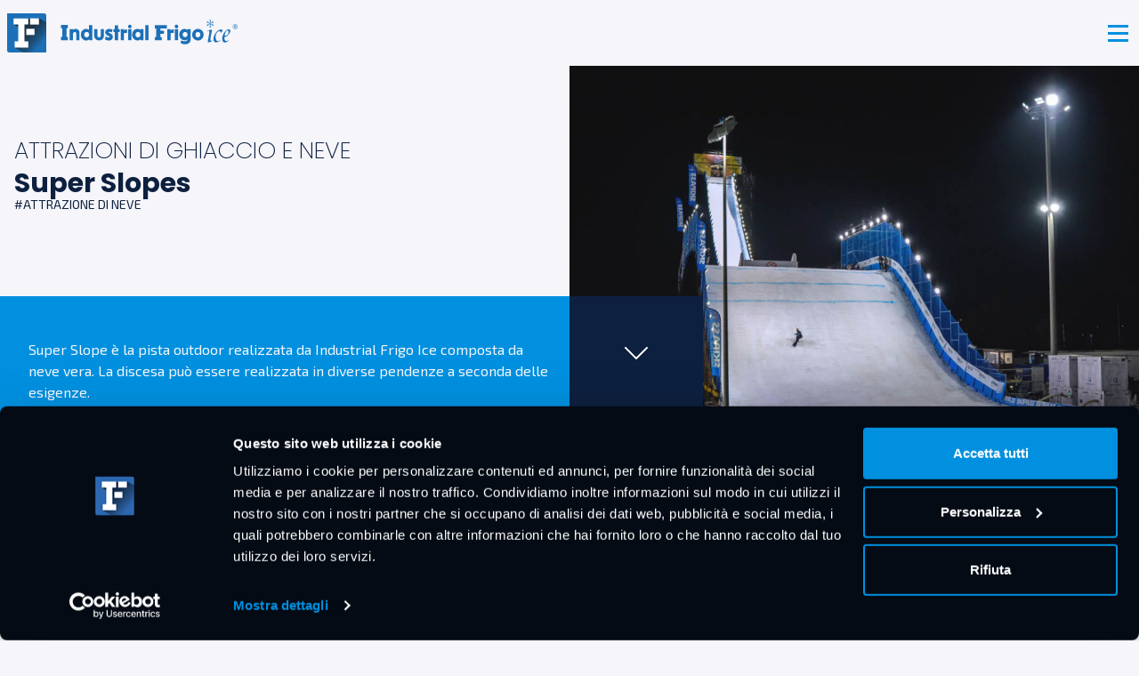

--- FILE ---
content_type: text/html; charset=utf-8
request_url: https://www.industrialfrigoice.com/it/prodotti/attrazioni-di-ghiaccio-e-neve/super-slopes
body_size: 31239
content:


<!DOCTYPE html>

<html lang="it">
<head><meta charset="utf-8" /><meta name="viewport" content="width=device-width, initial-scale=1" /><meta name="theme-color" content="#0d203f" /><title>
	Super Slopes - Attrazione di neve | Industrial Frigo Ice
</title><link href="https://cdn.jsdelivr.net/npm/bootstrap@5.1.3/dist/css/bootstrap.min.css" rel="stylesheet" /><link href="https://unpkg.com/aos@next/dist/aos.css" rel="stylesheet" /><link href="../../../css/custom.min.css" rel="stylesheet" /><link rel="icon" type="image/png" href="../../../favicon-32x32.png" sizes="32x32" /><link rel="icon" type="image/png" href="../../../favicon-16x16.png" sizes="16x16" />

    <!-- Google Tag Manager -->
    <script>(function (w, d, s, l, i) {
    w[l] = w[l] || []; w[l].push({'gtm.start':
    new Date().getTime(), event: 'gtm.js'}); var f = d.getElementsByTagName(s)[0],
    j = d.createElement(s), dl = l != 'dataLayer' ? '&l=' + l : ''; j.async = true; j.src =
    'https://www.googletagmanager.com/gtm.js?id=' + i + dl; f.parentNode.insertBefore(j, f);
    })(window, document, 'script', 'dataLayer', 'GTM-MBFQ2XV4');</script>
    <!-- End Google Tag Manager -->

    
    <link href="https://cdn.jsdelivr.net/npm/lightgallery.js@1.4.0/dist/css/lightgallery.min.css" rel="stylesheet" />
<link rel='alternate' href='https://www.industrialfrigoice.com/it/prodotti/attrazioni-di-ghiaccio-e-neve/super-slopes' hreflang='it' /><link rel='alternate' href='https://www.industrialfrigoice.com/en/products/ice-and-snow-attractions/super-slopes' hreflang='en' /><link rel='alternate' href='https://www.industrialfrigoice.com/es/productos/atracciones-y-toboganes-de-hielo-y-nieve/super-slopes' hreflang='es' /><meta property="og:title" content="Super Slopes - Attrazione di neve | Industrial Frigo Ice" /><meta property="og:type" content="website" /><meta property="og:description" content="Super Slope è la pista di outdoor realizzata da Industrial Frigo Ice composta da neve vera. La discesa può essere realizzata in diverse pendenze a seconda delle esigenze." /><meta property="og:image" content="https://www.industrialfrigoice.com/public/prodotti/copertina_ifice_2022072520.jpg" /><meta property="og:url" content="https://www.industrialfrigoice.com/it/prodotti/attrazioni-di-ghiaccio-e-neve/super-slopes" /><meta property="og:site_name" content="Super Slopes - Attrazione di neve | Industrial Frigo Ice" /><meta name="twitter:image: alt" content="Super Slopes - Attrazione di neve | Industrial Frigo Ice" /><meta name="description" content="Super Slope è la pista di outdoor realizzata da Industrial Frigo Ice composta da neve vera. La discesa può essere realizzata in diverse pendenze a seconda delle esigenze." /></head>
<body>
    <form method="post" action="./super-slopes" id="form1">
<div class="aspNetHidden">
<input type="hidden" name="__VIEWSTATE" id="__VIEWSTATE" value="sK6h65jKTEJMAI92hr/YUBmMU9fCE+vamecPYk5V7d11FJfiCxkEnEIRn7peSOkNz7tPd8tCO+Aq6xbNYsUnkyr8ou23aZV/rqHNAuIFOnM1++w0eY5iOT8FLolVfwxIiAf1fjUSA7ZEevYRTBpbebgb/JE8sd0Kxxky+asdPqS9FwVVeoN4+o2mUcehClZ/BwTbem2gnufoE9VW4sMSu0/ro9lrwjrnRguwa9mEHz3Njy/fiFAc2/HDTnwvr+FOQwigMr5q86m+J3Z/OaYTtbkufhiJNmOceG79WfQXyA5DTbHdcK7ajQmU8Z9Rvjq9eKqy+mU9tTE878koVhjbhFGhck+yKkIUi/j3Sp6l63QWBiJZactwcafIOkjg86Y6QpdMLz5UBy8hKQBrNkx+JMrDMBOaEc5l8RP0p38HFJRx0JO/LdmWEpaIafSzgNCRV6iT9wKzfa81ha6LivpuqqjVTZS+tA9Rr/8hlG8kVA5epHA2VT/uZVlWPa82VTnUAlXUaUZgnyqC4quA4a4Lz8P1IM+gwliJDpXu8Y2Ocvn2xfcLErhidCXfLk3sWAiFU5Lq87cSGF4sTYlTyGpMDVlvlMGBJx2QopUNFK7H4ECXojy8wu5r8Cg71ZM5VM/qK0RiD6mPu3oEPNlK3+DIGgBS+IOeRjqjN2ShKfc9gcIldd1yeVbjcIPu53z7Wlz2n2Q1Fbp9ZJ+X/Szky+ncebYkK9W1cx8OMwCqxsRF2tmEGcojkrjqZhBUDnqvWoaBRLN6YweEbzsPEa+Leq2UA+uq9M0HvDsqX3C7zyj7m1RiTfKLWa7EG/yWZ6EqTA/JpBlBZxbrZWytui+CY/0S4/cCFpggykgZHJZ0W9uQrMHyQwzH4X2eXXm2T78ZLjfbqX/VTGesGArUWRSrRmv5IhoQytlDXcYf5vrP/VnXVl7yfMB5nzjUARIrk7gb8tk2A/l7ARRN52fAoO40Iurv+gZ6MsDUTWQvFjPrIbxM9BJUVuGc69Cs9bVfElE/foyqx7vZ1efPrZiaoOWB0gLpD+ezYuF943NQGZTzKWK4mPOJhY+vN4+UGSUTpkdLHagikFO45nvKEZjMm37czP9J55xxX/LxFftrzbUNraY6/vs3ryypJ4WFapLP9Z8YrAi2EA0KrzRDercSHKfG8LMin0v0UCjHBzaoupHHS7RxPL35aH7sTtd2vd61Z1kP3YS+y92dvgiv/aO9haAyXRRt6jp8U5WtUgVUHZP5tCKbpnPnpdZCTgGCOm7/zT5O0s1MCiRo+1NwnTIQAGqeRQIVvd2GbmLMVpa0SJAeRyISmO+NiBAOTuPbY4BD/MSemXljQwVhBrl0aTe3jJvrUZUV6tOpjJygSy2dnBiICoL3562tyS7DwIgzVm9yzRwGgNba1jZlqc63tLKSkwv0NWfgkHKxEec0V3kSyV5mOx6P8IBckM21B9vk1+iPZe9+gPmbocqYZ94MHb/IQtlHoCg6isNTGP1NbetqaLEYBMfiStRoCcFdeGxje7eo7mTCit/nm/7mEOu+KWeRoDH210QEtdnKyNul3/FoSzYmSY84E8JmK0bFAR17+dC37QhnpvBa+aRfyxE3iX98VsDWI0tYsLHEMI+IQx9WqrWr7AsXpMHs28XliZgFBoqklZukbiS9VXPlo0veAXQmPCL1+Kb5/jGbD3f/KlVNzHGlo4I04l5sRvoNy1k5qy8lT2MNv9IFL5J4AnhIsVqcl87B7T+ALLDaqj4ibCJRqg+sFsFd3FAXWpqkdueWwBwO6ZEMfVHC6u04eRFmp+r8zJnKnhja8Uu5vQj43lkdsyguS1GhiDHQI0uRM6NTGW4dZ6SWGTPw6X6OYH+mwFM/9G6imF6or/WmNLmT/p/YQaxltUMPYcmXGlny3QmhzotMypFNQ03bAMnKoEyrWxetqep5bfWky3K5ZV2en1bb1sCtr+MGkLMseGuISBFhFz+4Z3TClPddWqYpDk0LHZslfOSoGl2UfoHwvtOaAn1XjF84doLLFFI6D8co4evBClko9q0DiQVrjyZQC+TgnBOyI+liJNJBwtJOXp3/InseEzat/jLSoGl8g701lCR3qHFWFEh+HM/R2DT4wj8OfLlOPLMrBSYutsvMtZ60PwmiDdt7IK52Ffchw9Jd2WaTEz/O84RNOINAyyEQgRi9lf0kDgJFO0qi83xKe+vgEyA+FInyWAvPKPoC32Tqd5WweilT8sxE431iZ91bXLL+xFXGUpe5hJ0ClyPXE+9H46PVAvVMD/l7Xj/aS2VJnMWAVow0n7JBuiwule6lYZDRQA+PhG38r2dju4YiHQ/SvD9wJUCe6oMGpP5p7uxo0rO/HBNx755CUrDaXpRCdf9k5iHWPGW8TebmkAAIKdmci5zjQKguDAd7eRSU0IP67hUPjWfoa6T61ovDX+kmDlxF2EFpRQjlIELVkB5HZ6mLrZc8Kv+Uc3Ndfa5k1k4Uq9Wcr9TZPuX63xLLvi9WZODgfKLycaaYnwUlsHk33h/hT0OEbp3NpLB1kVXK4vYOgzQL54WelPB51LoWCkzeo/GjsttqZgadetPHxyrG7UgvvEkX7C0IdHg+NIHxiYxr94x8iXlRFh2s5jxrDubJCpTnS1RPh/[base64]/PxGITWaOl0FPXAhswp69fHt01OmjUlSWd3Ah5s2l7buwDsEgyvakRH1hUEKhiUKBWiW4WFqiMoeiHEVALfdnQ+/nLe2d9nsnJvKE79idYYKeZDSUhpzKhnjElwwNOwnCsBAW4c70bswUxTgon5AYST4PLmxFxyF1/GAUyabRTP/I+nhV5M9tv2jngjTboKdN6yZVmWqLEAS0AHsW2Q/sIot3lW03LLH263nGyxScjEzZfOuY0gxe8ie3x79ku6pl8cO6tL1FStyJ3d9KkodAoThUTyP/QiLARyRTTL58M6CgsoObL2U/3JlcQVy0U1TDvhq7VEtVh3jjBcHhDJeH5Bm1Z9eZnUvei09T/BNPWQc8l264DmYcpkStYeF+v/MNfLQQvJoLwB88RGq32I87LnZwpHQqqwi7tlpM8L+xaQQNdlawjNQw/B6jbe/6/jeE8UhCIezfEJ5JusXy/kWbZFuVjDEYpNwGV5+K4SDjWFFACc24LslI+vItNwepr0gjBlyffXV5+9VqjiVETqzt7TM0CJ0cSndID+maAvuLhi9l0jFluZDa6Zi/6Coz6SckwyoHgE6yKEyo37k2V6dT1+rhC/[base64]/fZ93y4D0BEPzW41rAVDU1SoffDoEtop0ExT9paVZNc2wgJD4GTXZjWuq2wDep8KgV3vJnIcSG0C00KTwVqU9CW/VH4lR/xB8zwRn9RuzYAK/AT5m+Xd9ZVkuORPGgc0jimsFMRZ4mVdzfGOAQ4G3sbsSd08V05M3yayY97cTrnQN6CWxLUx8kOeNIg1LQSb0Dl44ZZIRcvrowk0C8BNdn2oHygOSytk8AiYVqd/ThMFhgWEpYyyRJhEqWnBSyy7KTgzFsxtg5uFhYBHFau5P6zENMW+Lwj9EFavdNDlsd+8wE+yr9VmW+kErtk8O2QX3MgQZwJC5pljploagxWpNsIIAEMCY99EUw63FSzR98kORuKGFj8/[base64]/Ib550tvZrCKjA5MCI6CMRM4A1ezt1hd074xR175KOZhrDgwXrbKnwJVT+aOJQIhrNNADHudS6Wn72nr4IuK6krPip3SgANWrXjiXPjiQ9TGe93pGgoiDDCPEmk2PbTa0Np4DRMVjVCjaDFKXZtJ6fnv/Y/3LwajmrpFP9ixNSa1fdyc2sExT+UiiJma7+YcnYANleOkKfFUaA0l8/F9JchleXpUEwS8Ark8S9Qk2i9XEhDRZs5gjtSGBr8XZIRMKEAnTe+Jk/V+Cm/Jqd98oA8z7e5awZsU/l7pDu0+AyJzipz2lHelYTYs27WVtJdf8Omz32LnPNKKzGeNgz85Pftex/uTmCUyrnhDIsYY/Eqe4uay+lYHE6jrpsoHljh8CTT6RJDBch6pPosxip6+Q/VepFujg7Zk7kGmye7kHGBa9S8lWptyTPp1RW0f7OIMgRsNReAWpVbZyzZq5XkQl9trufefrfzDGAwB25d5W6BBaF6x+m6nqCp/12dqEEM1UVtgnDNqsEXlKXcmTOzTavsVYwe9lLOzi361VBnU+3OULaf3MT484Jxw7nUjEVCQ/QMoz98IFZd6dPWj592uikKDY01eAJatoXBIbzfqmhMZZU9zY53+Psxvp0RDDCHxn0JQxG7KFM5dEzOKpjCHpU8wNL/isXMHfkUmWIzbcQmA7EhRRndvOlWHk6V2VLe/ZtemdP2sKFH6YW+I8rMJR1tXIV7kuOX6oUapFHa9fucBJzCLdQps6VzMxV3IC2LRdBI+g5nvxmk9MdB5keeqi/IhqEuXCtawIbyivNY0mkerO2ONRbHOlCycE/[base64]/0VGZcw5AEG672iuzlHnChyBfYob5JVVBn6Fz6j445FZsBUd/i/RNEJBRO8R9r1Il3ZykN5jF4OtdNUMAzmOkYJtYaNjzBWhyYg135PGbke/whvlVwQlSm+PXGf5veBFSBuYWjc29BXIs2UYGg2dGV30efIeep62Onj6lXGymROtd3jLBMl+zGcG38/RVT+wjVBaTQFKth6ZBBYqROX8NVQMKUALifO5shJCYUnCcw32aN/lnLWvh5ckecGqOj+VFAHFcJHYeq3d7arKOj/VScouB0zBNqTVZ4AjkJJxJdgua6otAuLJ+wdeK9C0Tw3B5wF23UHVIm8hr/52cTuWjMMfT7KpRREHasnIcXpGnr/lU4fh6Kp1aAHbTYSv1i7Lhqu3rPDPgOsAG7UuXv4kyLfRpkGDrrPrHYulytgdEsx9bZx39SWjaR4oTzVYMtSLnMGVWNjuBjLnHYE4F5Zbqxt0ABWogQyxm6LuncJtKIh9nkwDkUEanLp5nVV+5SOH+MNh5cGop5O3e2LH6N8r3a+dDku+4W2/JQ2X67qz2+KWx+N2iO29wyZ5zFk+FJ78cVqTc8OicI4EZMCYWhCz+HYwqjk+yVDDPYW3quNjiyDQme0qg67EO+dCIK4SHVK3G+6b9DBABIkP5J2STjLRwQd+YULuhl7U/Npjs7DS2Kqe+I2cFkIAosaoUO7D/W8YMXi0gQ6HsCC2fs/UkueUffzYSt8ubV1F9Tlcr3qCCJ2kQlD5oZZAN+yuT81F4eMqafijpA9n1W6qs4/Ron9731X1iYB1UuWqOHbEuXBkg40NrSnw+MhVRLejnDxaxFik+VR9cEMYi7vr2oA4tDJ7EUrvvtej5hznV4FVxfuha0lMJxECxHIXCl3mz7vzeYIVMI9Rj8bLxiGA3ZhENgbYuWT+Lgbh577i48y+H9m1ybRyE46+O5mHTju0wB0dhqM/T8AQ96r6uS7ncyT96sJiuBYwR97HPGFhBjiTHP27LrmwDhtgGoV+EFpiklIxG94uLMQSUpVm0YpxXBl+Wjibp6h408iJfu5G4IXtrFW4SdpzipUS4Kdc2OEhxCSOziVk4yJvVvw83jmN3SISp+uqSOeLYuIiWrJHKPNwWww7VWgt/TbvXp7BCd3kL6TVCCH4arpUayB3VBUHY5rwJ5J0Vr5baYyN/aCGgqK8eXEy3aVTOXYDGY5GslhBGDfZKN9OHoxCFNv6Cp0v1grfwoKy3/xAX/XXEKU7mjL0ae7EdwlJ6wlJBZlgkZXOW2qSIZB+uLMMmycbxrD8tlR3AOE38ADsrKGe5A7+fSZn4vfQgJyTY7z3SX8yf58WJp7MUbParNH74ZY4bVUVWJfW7LeGvxpZxudsF8fJXm6IOSPfDtvXjNgLDd1kG0KYZut2UpD+1BxHhD5o7uuFbB1JBJOvu6EGE9CJa/4JHfopiXqiDYMSQ9+QBV2Cae4qw+BXZW2cvwGg9gDJdqRdR2ZDSOEA6ma7mR+zQ0/[base64]/YWlykvn5PbQiYhjWCSw6pyi4cgFu38a++p4Vn6aDl/cDh7f23ZSNZhs5jTjrfdsZB7aQbXfMDgMxdeEx1v/GXZvPtyN+k++4DDXWA0DOQ8mtGR+B63EyfvqVkgIgaoxADvF621R3qzUYWmBMXRLyPsi1YTdC5YPnS8JbskFWJ6LeXnsnR0/meOxAP7l0NcTsUIqcE5d5d8qumLorKJmu0AOK+YYfoJ2rmNBPz8FNljkpi3LXcB9dhMwOVIu5e+GxCC78S1leqM50L9MewzRrJqZ76adC40mZEV3+0A7L0bnLymwpU0pfaORc/0/BlJ8nsNSBASebq93u6jRDsAXkw18OMGwCFVPonnnFPR5bN9Lc/x9vDAVSWJYplUOoqAEJIIkXSxLgsxLcwCw6cdnrYA97n5qo7X57wZn3/MAK6I5qEAeAY9Xdf9UVZ2fyOpkEc4CoBTyLihSQoH9ecmYIh5qpx9LwN+D5JIuFbaikfmWW8Wlx++ZlN21cbe6CL3FH7fynRgzbjdfyvVFcdjQd66fSF/d3AK+4EERbRWwzcKFfeH97qC4YSrTlnZ9fHyCtuQ8rdm1kG5xHqmWSQBf52XnEaHS2n6kaLRNyls+1N77Oo+Jv9M0Au+bCpZzhAFLNBy+9jh2SBMjE2F09ZqRDIK8x6dWC/4VomqybPxsOV6fEN0F+Cjr9dw3gIrbVPC66Fvr0SGW/JW+vrjWmN8oUbBUaomwge8kULKPkU32PBV0Y4qJpdjgjoMcD87bYUqPGw+b6dZEnpJ1RI2gk8wA+KAaw14t49WuvCXxLQg4DgVEmbI2NoBGqiw7MiP13fcB48PaQR1uPRHz2oyq/rEhQDb+ys39DodiuWrviWLm8hKUgj3eP1E2IuNC+WCBaOEzxCXDfQpQ3xT1PhaWOdUP6fDiZNcr4bX9xfrYUf/f3ixuWzdLDSWKCpYFVFYV3sFagwn8jAojFNqq77YrjyM512SRCj8tgSTLRx4suTFQ4W6nQhlR/3+potSokKL0wNY6GGu6YZOi4rDy6VDEqCTRooBb7OpXMk9YhhjxUkOtbF+jSSLDyDPI5VTDBQBta6wqzt/vJGpSmywvnP2kCp15M/ivWGvYmyO5KNn5J0Y+TePv7opE/wImoxrSNv0jpRwWWDDxJT65ZCtYbCvJ0/WPQ4mr5ji+k7D38y0yp6sL2Kf34hBGf7sc4MLLCQo7Mj0AEwSNfbAZK9oYdObJ/i0ZxYaFUFOwCieALx7Xkko9VvnKuVvo/XU7huo63MHZC4KKBGPHZvYIWPXHFean0NCzUpT7u3uxwbMO7h3nen/jK5Bh3Z3zI0KB9mL5lKPUMG1aS3DFvFy3Ui/jKpWv7HclRtDSZGFMpk9PNy+JPDctCHUIn61aiZV15suSFG45gL+Db05eANY9oQdJgqixOWAjtPZ9aPO05QAOCnUbL5Bwr68CQpO0wT2Zh54X/WLkzJZKTIx7UHDnhQtnGemfwOWo6wxv7bzkMo0ksSYi/7aVXScfUO3V6/0qaKVBUAys/Bghpb3Y00N+/d8pViNB9Qeut3EseN1uSpPV6dAWWCNwKaxqDIXNRBuWxsKvROsXqwshWoqbSVCOxm9uQEBnfUn1v7gJwnK7LjxsFyoS7fY1GFgdzkClcarzK+u7GWIBhn/g9WIPZ6lG/ynpjOGpxSa94c3uAwrNb+Tix7XHsLwLrr48m877SoIywrhwO7bx+3BoRVz3Gdm80WW+05ptX59pVIdQfxYN1TQxrojuHGifNo5lgOGGtSLNSBy6h7ffbHLMuwTIsO/MuYPgI0KjDiNQKknFZrnHB8eFAGjeX2y1f/GaqbfGlF4KZO3NUA1eOx6sFtIQfZbmmZIXRoNSGGHef5j5zqRJApNVreWYE83yBlf/kTspY56Iv/JVl0MaBUNGXm0pcPeMIhtWCVQEWpUbraV7h0msD1uJqPikwAui8VfWuQBaVvq4TpcYK+3bWBJCL/r8a3chV/oCYcR9IS/JkeuqFdLhF5WqktJZSa2AKnGUlZM5bUOm1Gn0QC/tDWO3MHaaJMNfa/94eEKw4PToY3k9TBN2lkqwEK/3NQBK2b+6aQeD5D1RGKCpdnI+t1kSv/ZehJ2Gqpaty39ImhwPIYcVe5S0vwmI67mWXIBHaaRTbAB42Qbjddi4uoVpu5irsk3U1hUqmER/her0LSv87laW1tc+4SoVbCyLsO7Rr7MZAUr3x7213ADsDVPQzzPnnGTPtBY7Xtzi7ZtD3AuxcP+KP/5SI7mKagwMa8q6QC8JoQS7u4LXYgFhhmIbx+AUGdg+WvUwD5ndj1X98WLgNaL95zrXSzBW+VpxtAUk/zAULnQVGmpP1e3IEFa1xU4Xnv2WFMAiS8fO3hCCXUqrmMi2oxhz6cBP24/UXQVC47c+H8rnTBPT+e5d5ROUDE1EwdZECo+GeGSzjiA4KUWnf1+uA+edpOTcjiP2NdwGRV6fVRYQ8Ht1GFqC5iXv/YSXzkyNmbtDgTeRb4HsLzPYKRhA+UemItLX0V6Ew5FwCT45TepFAn+4J2qZe648+qOUZAYx/Fcq1cB8f+LTRyb/ia80PU5oeomepxQYt9LBHAFZgPI5KuJ42wao2xD02YIhDXvCqNoz5D5GIBuBNDJaMXXjFAQ4hC5booPqIRxobgB6M/ENy4NmlZy78pwkUIgpiFeLi4g0mEU192c2w8gJMFSeCayzHjWVA9+Zd4GcA7AQuKunDDh2YuMPFd/MMa+hg1aQ9tsmmMbESjFvtW5v4TGJw7bfVap0d6+Ryl6yAGlynoM23YnQFq+70JERQjGBcl7h6gZQzo9iOx1G9VtPJYsR3phzzF+kENayucGCDTcj/6l+IXHjwR9TEZw/imG0MmVOdVT2fQGKsTtWoFOEhoYMUtylJ4Ma4bNrq1Eu73ArC3RtfXTmZgN6BXmj+shGfyWPaR54A0IyQvzCqjIFlp6s9vTHjw1GTnVPobxeGg8SdGqZPDI7JEo1r5Xe9ku/dFJTBAszgOzHLWL+pmQ0ubDCm66QB+gDEgPMrVMq2zFRulfV4hZb8UVcMhDDExC/NXUGDzmqQqxTKRqX7boSqpN7PODJkwONR8YIQOjQ68ExJB83I3QLzunKreAHRrKledMXiHtZSsJ7bAS1uHmDmvsFvxP7P7K/EtqmmRpfG1SJhnFX5fOWvYxUCi1nnMyTtU/NS5Gu2fi1KXfRJnM3ugp+T5R6zx4Z3iDDr5t4BGkA46V88pRw1UqYaUV0VeJBqqueqEBaG63k/Tog5TxgTBLXO5OrJ0Amwgf471+8ZmZ30nNOxqPSoHdFtyFDPdcU29ih7cFSUtDSfCbJ4cB280YvZ5KkinupW78S7+JKwhTEstIFyE5BFmbeVvuzw5m7XwycTRHYoxW3R5+unEqkkLC5UQay4cW5JNRbEs6XdlDeWCRQs7qWnvc9r+reFScUTDB6Omtp43G7skUk1p/t/5aOTM3tvYEDYkXemZJAyHwJUKJLh6FhiwLAXLjKgnwwza8XG+FqideIR1itPYo31LW+IJSuLXXj9SsJ+qs/xfLMotD6ijpVIt1hI20JK8FzRJGm8KbUKyKNmECNlKakKJ7Z7IdB4+DKj0C3Lb44sDTt2T/PzxQz6ck5RAU6VslujdIVowKvITowwCgNahjjsbVPQTeJDBySCc290VerqZW2MOnz9oktC8uRkJx5hYXkAUHPnkhz4ESBYZlKAiahACPv/0RHzO9eUOsrC02HyLJUCEn5rjZifyVd3N3o38CK+4hjfGxwm3hppGaYqdhR2pSDzBhUBNFWRT0bvJXDyybKfYa3nvqrrFYWKubQfgoeqo8727nBH1kjZU09S1Uvdy0pBvHJfHz/kPMhVYiZxv4VLB+rOFzMxFqQPXfn0OHbr8O5DhNx5Jn96D+PVb7JIgeDqxa/gTv5Anin/hZYAD1/T+Le75VdEepAoUzVi9MeNxbS+bp8caLMv9gnR+B4fd64VpWJrC0Nkkaa4/trBhCJk6QGJisspVTTOmrAdPruoaYbEvn030+C0/B/1x1az5ViHgTSJylkSUYKQthC4mh3nlCvPg9z4J4PLJrWvySd7rti/kPz3y2IKB63jIZ7TyUM4KSoGZsMw+u1BOxxmE9J8rEZItgOWp0CGaCM5X0hAN8J4PumK6BzA/UPbSryLDs8xTMd9nxQhrNqkkwLR3Kv42OOi1HkOCm5iA/8siptMRqLiywTaL+PCraBCYtX5KRhTu20WB4Vg5/abm2wL7lubx5HqK4jtjgJMSFA+A3zsGPSr9B74XgDQ6EDbFKhN/QqiNt1OGQdsc63UIS+ppaLq5XnbvfrpQEDsHyoEf+GOeT9x5/S+g4ZJC2WpnPGCsYY8U+i5PpeGgFhL0wPBJeMGoe0O+3TCWZDnxt9efQbjuBZhyecrhlG47EYlUV6g3bcSghIgrEwLrEod2yl66/3TGzjw5i7BQA8SBgm9C5ExpqPboWE/t0TfeI6K2FFwR9lBmtu1X3Fe4woFcTZvQMYRMJm5/Sp/s+MAY83z/pcvkk/Lc+v+NI4UDcpsmfNhVFvQtQR5565M2gWvH/73/aMvyHnAWoAWseYMQbQyCZUnsewOlyZIzNaVu9yJ+qE4hj7irnAAQbFX4qCBVmraUTaBRXvdBWKPvXArb+55QFrA7/749ky87GKPywGgGTxH/QPMv3+8lVGILRCbCh6uFYwDYVoy8rwQC5Q9iAmNihylQjWwUjBsxb6RYJgJAiG7/8SANcSxBfgj0063rvAEOyGrMP6dyXtg7mEGkBlFwY3z6C9uxadOj8Xhf9JOv9JNkbL+If2acpnrBNtM/[base64]/[base64]/CYeFCzUzYuZrv1kuihTIRAXmpP3fQSZiRxHwe/9HKt7mxrkc9rAeEqz6OMsfiyxkVAA+9FnqtgKtbf/XmPBUYig/cA54rU+WkE52HzrkAuq3KVUIglgrgoM9gPdzQy8Mpg/tM7RR0SfrRjhTaYieT1mldxwKHZZeRPrGv3D58X6RNwSzYdL+JNV8IM0UbVQkadlvbc9ZrU5Kg1eagWmvANBYXwXE1dqwGR/7HNyJT2OywjKMtfGmSvJ5YSI8CYAXPOdgPInhKKCRop8Gxqh1exMmY0AHKjKDMBEFmsvC5cvozAuAqfdUTxy4MnVSQJ0IzTMPfIuuJPurPgZMVO+4eStlhH7IYkF6Vmv8jcx4sNSwVOa3z1eOVNO9uVjWdcQ+r54G2gPh/zGKM67tohtYZ6cBty8hypB1g/erqlV7rb5uXnrFSPak0dijb9C5TCZGQPDCDMB9tCN6Wo3rQIin8BfYNZNKRVKeye2qkdD5lKkH06dkroLPp3YH/Qmssm4Stu2qGbkfAiaADDLu+01mCtakifqKY6KBJ2bx7Ij8c49oeIGfKSgcNryzuM3qKysGd2oPAO/T8Rz7PdRatiDKK5LF+awOdu0LSUQDYQaSmHTKILvSDla2TF8f7gpdZLuzxOC94+n5VWljBYY2H2U/qKb2wJBU6tobFKwkgpl16H8twTNiaL9CYZcDz9R/xY9XL+q7zLpZw1ePiAC3TbLGRHN8dtrBIhq9AyiO4SrJ8VKXMOV0rV8NbnBMQ64FWC502+8WrL0iH46ZSF0qe+7ksoRP99MnKcfQ7naGa/WjIO85NuA/yp31eFEnWmXmNSvyDaMAUEi7QSS4KEwizJ7CXStZqdN62d/mxQYrqr+/[base64]/WI+jeQpJCNi0l0TYl5+QAerq+4DW6ZNT9KToWKoDJstPaueazqrLrF0kQ4aFDYZ40/ea+NDlkMRvCP6dwN6z5ANhkpGebJhvCxCakKU1FJwRDYB8MfHnJNshVO6p6olTfLHM1MJG26hKT7D2fGth1TdV37MBcStKTWdf0eWGXwYGj9sJYJOAH9uawFP2Jd1NiBDGSPLzUbrVUf/s8poSpSA/bWQqwrRXVVhfB2MdSBeicbFR0V1cBii6ypH5jhE1lkFiBvaK3Hx5IhxxThmf3wPmLE1MxkWzBEdZfVJUaK99+DhawGiDenEEA1mUIG/YaVSwW40UA3sK2WRm9ycgh3w/fWyyQtMdt4uoOSdmGcHuKswkJlrLaNxBsATFHo3PwHvm7mzcJP0907hZpYZoqZF00agoUQkqKJv81oM2t9ZdgPMIVr6/ssa52PXldkY0Z3jBRMGM2rKv+A+Nq68AmmUdMrECc7D1gomeOaz3y6+akmxAQULieY9j+lHchloj6svttIMC94EaJFEIF7Oq9jVOIUGW5qh/W/0ZrFiC7vTyszFUqmwVthF+VwQZSb+RJosz2p+0gyKOHKq1RAFxsYWIxl/QJ+M429iA9Mm8PbnQ6/6PFPhaiidF/TGpvsTAlQ0w3BN9DcIl1IJwNfuFRaHhBGYhdCWegDN8ZvKxIaTllCvDVPwVT5d+PePzzajsRsqhILSR2n1JEb50yE/1L7QRd3xklNF6iX29x0sXYTqGqDOeno6lupDEfm9KVYc7FCa3hMxmsKw5icDiDgW0yox+jyMf1jFoe5Ss6JbwgcTDu0yjfirgiHLHX3y8GeCpL1Zu6ZA4PdjBbl4eBim/ouUMBLVm8gkC80qjFzkc3ozLOWxzDLpTm5BO0aNJq2gxcMp0PTJX5xiJf0i/fb5CZC5OTTetqhtn0ALs7raozc5P6YvD88NbEc/26P/1SKRJ7KvPZc8WeF7sqM6DBUpCKLRO1zb+t5xr/[base64]/F9hwvaRVn0MZ8uV403VCZxFiNlxZwo8FbfXrJza8MutfWOkyiPnz/QhPg25Ix8h4FPBmO63bL//pO/ztDDoLKnLqOgDxSqCFrafdDu9ky96tlLDkar2J4Od5mO3PikPb924yfPY+v6WuG0UknJ2RGHpCFfY0jbaFIK6PM6N5QnVFv/vt0qTOPEyFlXnss/ak99q5hvDg9vCTKxgv96yKEFHd/MWWlkgQ0VKBGylnAkKc24UmTxjrg6XvEDbEvGnmfgQIK/ATFSJepqJ9eccU9a6zywL5kbkYWeT1n3E4PvQaeYqLpqh7V4J8sU1HGwWSe0EYzWVI31BEicgIlUg60YTikodtRNt7NbUoNAD8wz7zVxhmuOiVRXDXVpdnPYZ9/fXAPB1MP5LaPdT2eOuh1t5jxiI6fbVHxUZLqcWYcEnEwlgCuUjuP6wmfsR4XUu/UCVjgYp9q0VgGbZNHkAVk8M1sUpL0IKQrhuORmMaC6Hdm4AHTFw/l/DxkY+YQ/1YUxLO8MyGDknqJjdWb19YG5EpOtOq6SzWiIqI2r9dA4QsFc6vTJ0XpFj8iENhcmauSZcvO0Cqx3uN9ju82Gw3gbtAePCjTO1YUWJVdIH+4km7syJHQxHUb3pTGmFpHITAEl+gmQr1hjYl/g8kOvBqWLQhuIPLlPIMGOfVLH3uiOICZHqCNPIqocrTYyuDNyOgocVQGQin8P0D4xVMix0iPMfFtbBX9lDNggWl3B2hPI48nJ4e4/SCLJ7vaVYsBRV7/bZbf4akTOyEfRgmMpkjAITtFA9veSrX5qVj8BrZymS2WJecqX5tu0WIiEdQrxXqEkCK7IroYDcOq6JjuGPOTtsSz1Fgn/hPQ56voD4yhDJ2jsys/dMm7b4/5bptAgbpGCoKp4K5LCrYnltURdBaF1U+74EogwD/SPpvFX36yYzsqahwF75rfaf8XMgGPuJkbZu2Q5rmap7YqEasP5gVWu9nRihRjhIDXLyeIlfAsC+paUKz42zF/hdnagNdZibUt49cruvtT0VtKnexG36DGsDp74So4PSMH3AZXkHAKEr4v0FzBMe0IeTSUosPdTzxwbT9aZU7qtBywF5m4rKkogBdAysklyn7Og4MsaC8c/awQB7eisalwQh5uhp68G1EJgD9jBzRzPywwHuM4pcePSaFZQ8GPllNcGZIOG75Sy4jn3lbGHAgqHR49apqGEA5grsb0i8ZG+6hQCn/ykRem70dziSA2Zm3DJNoSHCJughsK/CfEP6cgVCRtxYcq3/XweXa1c2U+Th/t6Be2hoWQPtUx0QVBMxp37OFU/drAcjNmlMU3yy4yTQdilIFc3ZfNaU6ERnK1HDZEXhF7a/QDqNvM2XwEMzJEUQtjBv3+a9iogipG1dHIBA+pO62mFyPxZKHtIRoSrJfHaiP2dMn34wuz93F1ewDb2qWNDmwbtuw/BaO6vzCj0cJ8OP5iuzS70Zl9h6FKmvoF1iEczWCsXnROxeI094IpWkRT+163f7g/GnHEk/4hTot9dWg3GMCG/dhlB3GchNn+/WGX/ATnP82i9/qyL/J04C8ESpQQXXmAj+/[base64]/iHq5p20PO6LD9YHYiBvYaoppmORqLXZdDhzvgiEBeV1wGgUjVVB8l46UHfQg3wAHw+lyQWpfQLfqzV2C2KoUwqeF6u/Vm/Bcas6BR+a0HsBRzJ+8CQXC2dmZ+yO+h1bMMzO1fv2I/Gx1prbtkLKC0D7An4OPj/5s3r/qnHn2xvWT3rHlyEjssrf6JJugukVxPX2cYbQjUdQIkRQApoGl7GMeqEmmJXV/WkGWYNBpl6d84mQQA+l0p8XTWN86YTYZ839R55NWMtgDU/W7h3CetBV+P1j2aTJvjFJ19/tyTf/PVkrZ4A/x7MfBRXCWeZzt3MIezLnvkbTWHYKmJ43nFzKcrguGJWtnT7EtUwJSjnY4nXWrY1mPb0M/i4Bk4F875r0c15DLB/daJTCfJHbw7F6bUk5CxEy6zjL3stdv9kbEkc77G6/fChtivke1pG+XzGbQGDjMDbQfJdYZW1Yn4wGZ38BltbcSpeFT0UFjIusnepG+MVl7WxCHmkKiDPp4XjqYwal8PmMD+mU/Dv3+dZ2W8p57RM0HmnVGRRyzFomQKKLjm95xvAsh1t3QiKrN80dhD8eJ++qJVEwlGJmgnvpDWH2ZNmY0MBBiXhklJll1FSrVy26vICa+2STLLCAvaB9TTpVVHvp3WYwcbZx4tsTH37VLOdvOkcPtkCSDfUiEkAudESeN611E6+Q+Uiwbof4zhsV45eT3qJmr9745P6m/8zgrowbMO8ADAVoLZX1P1pMUFD++uHlGJHeqygdE6uBvuDmHOPSOav0i8kX/OSZxNQlUDFWZ5LT4IOYN3B5hgqvGiIJxNXxhGVTA9qVQR7MNIkDw3c0Sdrsjnw4es0QnZBzHwNpKdXwEC41J09XvAl7ds1srcpICglY+9c/UqakfTXMqTO6ffJCVWvBHGrEbCKp8FYWVdpWffJhCMi8uDbtXLtcKmdhszgFutM08cfP96Hnfy08du/MgZIePtbLC2Ot4DDWY8An8zcdfsV/rwhNBgqDYcsEfOEsIb3Z0+nNmZV8kKbORscr2w+aFdW6c8YVzHUQgObLegYbWt2Rl478IO9+BvI0AxFCK0FCufKAduRVMIauEgHuOS/k0HsMC+APNWS5HfdBL93z2WVrI1U1hhE5ilcRYj5U9ip8OF1YcVDcsvebNIhhamxv7CMhH3HpTrWxw0vxWvb3eYnIi1O+W0e3ElHWanfj9jt29WBU4Zzgss2kwld0qF/za6rzoydwk60nFauWF8gTTqmThgTJfR6nam2QiBVjGUmM/Sy1PCDUOPsRCvfalLeJGAhtWOhQhxyd06EMoCoIHld4DeYoqruopD/5VaQxjyC2AllNr0UMTlJ/PcxwuhkiYF5HpjExbd7Cw2GJ72j3vJFkRzxifQMAzlZlVZFPnEEF41RnGkLG+prWg6+eP158pBSlb/ghuHyZi08QxlMmzIcnGdyC4cNVi7EweyWzkRw55uhT0nzi13ki/4+aoESIHN1DohCEyYmBLm4V8FvBpG2OOYQyIdfG4n0X2yMFq0nwjxUPNmn/V+os9FBUQGHEh54aXLJDzAKbGKXkQQVmM6HK2nRxgxd5cQkexX8IvkWOVqRs3jtHC3XLwxmiiydjAcErJJmnVOOHK9qTSjGe2KXHsJ+x+cKZujNsGlYXWmI3DXa6wjhBuDoRejIhJOW4ZtPeMaa19/ofg2M0BpzZ1qeiRyTNPfmY3yH51x2ms8PG+DbtrcJRfl7+f09xjtOzejZHdMiRXT9CTiYrLKpbod7Fn0b5" />
</div>

<script type="text/javascript">
//<![CDATA[
var theForm = document.forms['form1'];
if (!theForm) {
    theForm = document.form1;
}
function __doPostBack(eventTarget, eventArgument) {
    if (!theForm.onsubmit || (theForm.onsubmit() != false)) {
        theForm.__EVENTTARGET.value = eventTarget;
        theForm.__EVENTARGUMENT.value = eventArgument;
        theForm.submit();
    }
}
//]]>
</script>


<script src="/WebResource.axd?d=pynGkmcFUV13He1Qd6_TZL2JI8vyZDl5k2hOsPfx7rRj2PBolgegwjxCT7ycZzTQw1_1JOQ2Ps3_LYQ0JCJgDg2&amp;t=638901843720898773" type="text/javascript"></script>

<div class="aspNetHidden">

	<input type="hidden" name="__VIEWSTATEGENERATOR" id="__VIEWSTATEGENERATOR" value="9E8846CC" />
	<input type="hidden" name="__SCROLLPOSITIONX" id="__SCROLLPOSITIONX" value="0" />
	<input type="hidden" name="__SCROLLPOSITIONY" id="__SCROLLPOSITIONY" value="0" />
	<input type="hidden" name="__EVENTTARGET" id="__EVENTTARGET" value="" />
	<input type="hidden" name="__EVENTARGUMENT" id="__EVENTARGUMENT" value="" />
	<input type="hidden" name="__VIEWSTATEENCRYPTED" id="__VIEWSTATEENCRYPTED" value="" />
</div>
        <!-- Google Tag Manager (noscript) -->
        <noscript><iframe src="https://www.googletagmanager.com/ns.html?id=GTM-MBFQ2XV4" height="0" width="0" style="display:none;visibility:hidden"></iframe></noscript>
        <!-- End Google Tag Manager (noscript) -->

        <nav class="navbar fixed-top navbar-expand-xxl">
            <a class="navbar-brand ps-2 ps-xxl-4" href="../../"><img src="../../../images/layout/logo-industrial-frigo-ice-blu.svg" alt="Industrial Frigo Ice | Ice &amp; Snow Rides Manufacturer" /></a>
            <button class="navbar-toggler" type="button" data-bs-toggle="collapse" data-bs-target="#menu" aria-controls="menu" aria-expanded="false" aria-label="Toggle navigation">
                <span class="icon-container">
                    <span class="icon-bar top"></span>
                    <span class="icon-bar middle"></span>
                    <span class="icon-bar bottom"></span>
                </span>
            </button>
            <div id="menu" class="collapse navbar-collapse">
                <ul class="navbar-nav ms-auto align-items-center">
                    <li class="nav-item">
                        <a class="nav-link" data-menu="0" href="../../">Home</a>
                    </li>
                    
                            <li class="nav-item">
                                <a class="nav-link" data-menu="1" href="../vendita-piste-di-pattinaggio">Vendita</a>
                            </li>
                            
                        
                            <li class="nav-item">
                                <a class="nav-link" data-menu="2" href="../noleggio-piste-di-pattinaggio">Noleggio</a>
                            </li>
                            
                        
                            <li class="nav-item">
                                <a class="nav-link" data-menu="3" href="../attrazioni-di-ghiaccio-e-neve">Attrazioni</a>
                            </li>
                            
                        
                            <li class="nav-item">
                                <a class="nav-link" data-menu="4" href="../macchine-da-neve-a-basso-consumo-energetico">Snowmachine</a>
                            </li>
                            
                        
                            
                            <li class="nav-item dropdown">
                                <a class="nav-link dropdown-toggle" href="#" role="button" data-bs-toggle="dropdown" aria-expanded="false" data-menu="5">Chiller</a>
                                <ul class="dropdown-menu text-start">
                                    <li>
                                        <a class="dropdown-item" href="../chiller-e-sistemi-di-refrigerazione-per-piste-di-pattinaggio">Standard chiller</a>
                                    </li>
                                    <li>
                                        <a class="dropdown-item" href="../natural-chiller">Natural chiller</a>
                                    </li>
                                </ul>
                            </li>
                        
                    <li class="nav-item">
                        <a class="nav-link" data-menu="6" href="../../faq">Faq</a>
                    </li>
                    <li class="nav-item">
                        <a class="nav-link" data-menu="7" href="../../about">About</a>
                    </li>
                    <li class="nav-item">
                        <a class="nav-link" data-menu="8" href="../../news">News</a>
                    </li>
                    <li class="nav-item">
                        <a class="nav-link" data-menu="9" href="../../contatti">Contatti</a>
                    </li>
                    <li class="nav-item dropdown">
                        <a id="lkLinguaAttuale" class="nav-link dropdown-toggle" href="#" role="button" data-bs-toggle="dropdown" aria-expanded="false">ITA</a>
                        <ul class="dropdown-menu" aria-labelledby="navbarDropdownMenuLink">
                            <li><a id="lkLinguaIT" class="dropdown-item fw-bold" href="super-slopes">ITA</a></li>
                            <li><a id="lkLinguaEN" class="dropdown-item" href="../../../en/products/ice-and-snow-attractions/super-slopes">ENG</a></li>
                            <li><a id="lkLinguaES" class="dropdown-item" href="../../../es/productos/atracciones-y-toboganes-de-hielo-y-nieve/super-slopes">ESP</a></li>
                        </ul>
                    </li>
                </ul>
            </div>
        </nav>

        <main>
            
    
            <section class="slide-top-pagina">
                <div class="container-xxxl">
                    <div class="row">
                        <div class="col-xl-6 col-xxl-7 order-xl-last px-0">
                            <div class="img-container">
                                <img src="https://res.cloudinary.com/industrial-frigo-ice/image/upload/w_1200,c_scale,q_80/v1658758529/prodotti/copertina_ifice_2022072520.jpg" alt="Super Slopes - Attrazione di neve | Industrial Frigo Ice | Ice &amp; Snow Rides Manufacturer" />
                            </div>
                        </div>
                        <div class="col-xl-6 col-xxl-5 order-xl-first ps-0 ps-xl-3 pe-0">
                            <div class="b-testo-slide">
                                <div class="d-flex w-100 h-100 align-items-center py-5 py-xl-4 px-3 ps-xl-0 pe-xl-5 me-xxl-4">
                                    <div>
                                        
                                                <h2 class="titolo-thin text-uppercase" data-aos="fade-right">Attrazioni di ghiaccio e neve</h2>
                                            
                                        <h1 class="titolo-fat mb-0" data-aos="fade-right" data-aos-delay="350">Super Slopes<span class='hashtag'>#Attrazione di neve</span></h1>
                                    </div>
                                </div>
                                <div class="carousel slide">
                                    <div class="carousel-inner">
                                        <div class="carousel-item active">
	
                                            <div class="py-5 px-3">
                                                <p class="mb-4">Super Slope è la pista outdoor realizzata da Industrial Frigo Ice composta da neve vera. La discesa può essere realizzata in diverse pendenze a seconda delle esigenze.</p>
                                                <a class="bt-link bianco" href="#info">Scopri di più</a>
                                                <div class="pb-4 py-xl-4"></div>
                                            </div>
                                        
</div>
                                    </div>
                                    <a class="carousel-control-next" href="#info">
                                        <span class="carousel-control-next-icon" aria-hidden="true"></span>
                                        <span class="visually-hidden">Scroll</span>
                                    </a>
                                </div>
                            </div>
                        </div>
                    </div>
                </div>
            </section>

            <section id="info" class="s-bianca pb-5">
                <div class="container-xxxl">
                    <div class="row justify-content-center gx-xl-5">
                        <div class="col-xl-5">
                            
                            <p>Super Slope &egrave; la pista outdoor realizzata da Industrial Frigo Ice composta da neve vera. La discesa pu&ograve; essere realizzata in diverse pendenze a seconda delle esigenze, la discesa infatti pu&ograve; essere dolce oppure pi&ugrave; ripida. Grazie alla maneggevolezza e alla rapidit&agrave; di montaggio e installazione dei nostri prodotti possiamo realizzare impianti per sport invernali ovunque nel mondo. Affidandovi alla nostra professionalit&agrave; sarete assistiti in tutte le fasi del progetto, e potrete smettere di preoccuparvi degli aspetti pi&ugrave; tecnici e organizzativi, avendo la sicurezza di esservi affidati a un partner leader del settore.</p>
                            <div class="py-5 d-xl-none"></div>
                        </div>
                        <div class="col-xl-auto"></div>
                        <div class="col-xl-5">
                            <h4 class="h4 fw-bold mb-0">Potrebbe interessarti</h4>
                            
                                    <div class="py-4"></div>
                                    <article class="b-news-inline position-relative">
                                        <span class="small">/ 01&nbsp;&nbsp;&nbsp;Attrazioni di ghiaccio e neve</span>
                                        <h3 class="h5 fw-bold mb-2">Ice Bumper - Giostra su ghiaccio</h3>
                                        <p class="p-2-row mb-3">Gli autoscontri su ghiaccio sono l’attrazione ideale per il tuo evento stagionale o per arricchire il tuo evento! Ice Bumper consiste in una pista apposita e su misura per divertirsi scontrandosi alla guida spericolata di gommoni!</p>
                                        <a class="lk-fluid" aria-label="Ice Bumper" href="ice-bumper"></a>
                                    </article>
                                    <hr class="mb-0" />
                                
                                    <div class="py-4"></div>
                                    <article class="b-news-inline position-relative">
                                        <span class="small">/ 02&nbsp;&nbsp;&nbsp;Attrazioni di ghiaccio e neve</span>
                                        <h3 class="h5 fw-bold mb-2">Crazy Slide - Scivolo di ghiaccio</h3>
                                        <p class="p-2-row mb-3">Scivolo dalle curve sinuose, un'attrazione da brivido pensata per bambini e adulti. Crazy Slide è uno dei nostri prodotti più adrenalinici. Un mega scivolo di ghiaccio per lanciarsi a tutta velocità che renderà il tuo evento indimenticabile!</p>
                                        <a class="lk-fluid" aria-label="Crazy Slide" href="crazy-slide"></a>
                                    </article>
                                    <hr class="mb-0" />
                                
                                    <div class="py-4"></div>
                                    <article class="b-news-inline position-relative">
                                        <span class="small">/ 03&nbsp;&nbsp;&nbsp;Attrazioni di ghiaccio e neve</span>
                                        <h3 class="h5 fw-bold mb-2">Ice Vertigo - Scivolo di ghiaccio</h3>
                                        <p class="p-2-row mb-3">Dai più grandi ai più piccoli, tutti possono provare il brivido di una discesa su una distesa ghiacciata! Il nostro Ice Vertigo è uno scivolo di ghiaccio con andamento morbido adatto ai bambini, disponibile in varie forme.</p>
                                        <a class="lk-fluid" aria-label="Ice Vertigo" href="ice-vertigo"></a>
                                    </article>
                                    <hr class="mb-0" />
                                
                            <div class="py-4"></div>
                            <a id="content_fvDettaglio_lkVediTutti" class="bt-link" href="../attrazioni-di-ghiaccio-e-neve">Vedi tutti i prodotti</a>
                        </div>
                    </div>
                </div>
            </section>
        

    <div id="pnGallery" class="bg-scuro s-padding pb-lg-5">
	
        <div class="py-5"></div>
        <div class="container-xxxl">
            <div id="gallery" class="grid">
                
                        <div class="grid-item" data-src='http://res.cloudinary.com/industrial-frigo-ice/image/upload/v1656926461/prodotti/giantslope-1_ifice_2022070400.jpg'>
                            <img src="https://res.cloudinary.com/industrial-frigo-ice/image/upload/w_600,c_scale,q_80/v1656926461/prodotti/giantslope-1_ifice_2022070400.jpg" alt="Super Slopes - Attrazione di neve | Industrial Frigo Ice | Ice &amp; Snow Rides Manufacturer" style="width:100%;" />
                        </div>
                    
                        <div class="grid-item" data-src='http://res.cloudinary.com/industrial-frigo-ice/image/upload/v1656926463/prodotti/giantslope-2_ifice_2022070402.jpg'>
                            <img src="https://res.cloudinary.com/industrial-frigo-ice/image/upload/w_600,c_scale,q_80/v1656926463/prodotti/giantslope-2_ifice_2022070402.jpg" alt="Super Slopes - Attrazione di neve | Industrial Frigo Ice | Ice &amp; Snow Rides Manufacturer" style="width:100%;" />
                        </div>
                    
                        <div class="grid-item" data-src='http://res.cloudinary.com/industrial-frigo-ice/image/upload/v1656926464/prodotti/giantslope-3_ifice_2022070403.jpg'>
                            <img src="https://res.cloudinary.com/industrial-frigo-ice/image/upload/w_600,c_scale,q_80/v1656926464/prodotti/giantslope-3_ifice_2022070403.jpg" alt="Super Slopes - Attrazione di neve | Industrial Frigo Ice | Ice &amp; Snow Rides Manufacturer" style="width:100%;" />
                        </div>
                    
                        <div class="grid-item" data-src='http://res.cloudinary.com/industrial-frigo-ice/image/upload/v1656926465/prodotti/giantslope-4_ifice_2022070404.jpg'>
                            <img src="https://res.cloudinary.com/industrial-frigo-ice/image/upload/w_600,c_scale,q_80/v1656926465/prodotti/giantslope-4_ifice_2022070404.jpg" alt="Super Slopes - Attrazione di neve | Industrial Frigo Ice | Ice &amp; Snow Rides Manufacturer" style="width:100%;" />
                        </div>
                    
                        <div class="grid-item" data-src='http://res.cloudinary.com/industrial-frigo-ice/image/upload/v1656926466/prodotti/giantslope-5_ifice_2022070405.jpg'>
                            <img src="https://res.cloudinary.com/industrial-frigo-ice/image/upload/w_600,c_scale,q_80/v1656926466/prodotti/giantslope-5_ifice_2022070405.jpg" alt="Super Slopes - Attrazione di neve | Industrial Frigo Ice | Ice &amp; Snow Rides Manufacturer" style="width:100%;" />
                        </div>
                    
                        <div class="grid-item" data-src='http://res.cloudinary.com/industrial-frigo-ice/image/upload/v1656926467/prodotti/giantslope-6_ifice_2022070406.jpg'>
                            <img src="https://res.cloudinary.com/industrial-frigo-ice/image/upload/w_600,c_scale,q_80/v1656926467/prodotti/giantslope-6_ifice_2022070406.jpg" alt="Super Slopes - Attrazione di neve | Industrial Frigo Ice | Ice &amp; Snow Rides Manufacturer" style="width:100%;" />
                        </div>
                    
            </div>
        </div>
    
</div>

    <section class="bg-azzurro py-0">
        <div class="container-xxxl">
            <div class="row align-items-stretch">
                <div class="col-xl-4 s-padding">
                    
                    <h3 class="titolo-thin text-uppercase mb-5">I nostri servizi</h3>
                    <h4 class="titolo-fat mb-0">Scopri perchè scegliere noi!</h4>
                </div>
                <div class="col-xl-1 bg-giallo"></div>
                <div class="col-xl-7 s-padding bg-giallo w50">
                    
                    <div class="row">
                        <div class="col-md-6 col-lg-5">
                            <div class="small mb-2">/ 01</div>
                            <h3 class="h4 fw-bold mb-4">Stoccaggio</h3>
                            <p class="mb-0">Su richiesta, è disponibile il servizio di stoccaggio delle piste e delle attrezzature acquistate presso i nostri magazzini. Il servizio comprende il montaggio, lo smontaggio e il trasporto ed è l'ideale per eventi stagionali. Industrial Frigo Ice dispone di vaste aree coperte, con scaffalature a più piani, dedicate a magazzini per le piste di pattinaggio e gli accessori. Grazie a questo servizio, non dovrete più pensare alla spedizione e ai trasporti della vostra pista di pattinaggio su ghiaccio.</p>
                            <div class="py-5 py-md-4"></div>
                        </div>
                        <div class="col-lg-1 d-none d-lg-block"></div>
                        <div class="col-md-6 col-lg-5">
                            <div class="small mb-2">/ 02</div>
                            <h3 class="h4 fw-bold mb-4">Assistenza e manutenzione</h3>
                            <p class="mb-0">Ogni pista di pattinaggio su ghiaccio è dotata delle attrezzature per la manutenzione ordinaria. Inoltre, su richiesta è possibile ottenere l’intervento per la manutenzione straordinaria da parte dei nostri tecnici qualificati. I nostri addetti saranno a disposizione 24 ore su 24, 7 giorni su 7 per qualsiasi tipo di intervento in caso di malfunzionamento o di problemi di macchine. I servizi di assistenza e manutenzione straordinaria sono gratuiti per tutta la durata della garanzia della pista.</p>
                        </div>
                    </div>
                </div>
            </div>
        </div>
    </section>

    <section class="s-bianca pb-0">
        <div class="container-xxxl">
            <h4 class="titolo-fat">Altre soluzioni</h4>
            <div class="pt-5 pb-4"></div>
            <div class="row">
                
                        <div class="col-xl-4 px-xl-0 order-xl-last b-repeater riga">
	
                            <div class="ps-xl-3 pe-xl-5 me-xl-5 pt-xl-2">
                                <div class="small mb-2">/ 03</div>
                                <h3 class="titolo-fat mb-4">Usato</h3>
                                <p class="mb-4">Scopri le soluzioni second hand, piste di pattinaggio usate per qualche settimana ma con le medesime caratteristiche delle piste nuove. Risparmio garantito senza sacrificare qualità e sicurezza.</p>
                                <a class="bt-link" href="../piste-di-pattinaggio-usate">Scopri di più</a>
                            </div>
                        
</div>
                    
                        <div class="col-xl-4 px-xl-0 b-repeater riga">
	
                            <div class="ps-xl-3 pe-xl-5 me-xl-5 pt-xl-2">
                                <div class="small mb-2">/ 02</div>
                                <h3 class="titolo-fat mb-4">Accessori</h3>
                                <p class="mb-4">Arricchisci la tua pista di pattinaggio su ghiaccio con i nostri accessori! Dal materiale tecnico come l’isolante per il mantenimento del ghiaccio, a giochi su ghiaccio come mini cars e bumper!</p>
                                <a class="bt-link" href="../accessori-per-piste-di-pattinaggio">Scopri di più</a>
                            </div>
                        
</div>
                    
                        <div class="col-xl-4 px-xl-0 order-xl-first b-repeater riga">
	
                            <div class="ps-xl-3 pe-xl-5 me-xl-5 pt-xl-2">
                                <div class="small mb-2">/ 01</div>
                                <h3 class="titolo-fat mb-4">Standard chiller</h3>
                                <p class="mb-4">I nostri chiller di ultima generazione sono stati progettati ad hoc per la refrigerazione delle piste da ghiaccio. Qualità del ghiaccio garantita, resistenza ad alte temperature e maggior risparmio energetico.</p>
                                <a class="bt-link" href="../chiller-e-sistemi-di-refrigerazione-per-piste-di-pattinaggio">Scopri di più</a>
                            </div>
                        
</div>
                    
            </div>
        </div>
    </section>

    

    

    

    

    


            <div id="pnFooter" class="footer">
	
                <div class="container-xxxl">
                    <div class="row">
                        <div class="col-lg-6 col-xl-5">
                            <h4 class="titolo-thin text-uppercase mb-5 mb-lg-0">Pronto per il tuo nuovo progetto?</h4>
                        </div>
                        <div class="col-xl-1 d-none d-xl-block"></div>
                        <div class="col-lg-6 col-xl-5 col-xxl-4">
                            <h4 class="titolo-fat mb-5">Raccontaci la tua idea e scopri le nostre soluzioni!</h4>
                            <a class="bt-link scuro" href="../../contatti">Contattaci per info o per un preventivo</a>
                        </div>
                    </div>
                </div>
            
</div>
        </main>

        
                <footer>
                    <div class="container-xxxl s-padding">
                        <div class="row align-items-stretch">
                            <div class="col-lg-6">
                                <div class="row h-100 align-content-between">
                                    <div class="row">
                                        
                                                <div class="col-lg-6">
                                                    
                                                    <img class="img-fluid" src="https://res.cloudinary.com/industrial-frigo-ice/image/upload/v1741358386/logo-industrial-frigo-ice-bianco_ifice_2025030745.svg" alt="Industrial Frigo Ice Srl" style="width:250px;" />
                                                    <div class="pb-4"></div>
                                                    <h3>Industrial Frigo Ice Srl</h3><br />
                                                    Europe Division<br /><br />
                                                    Via Statale, 314/A<br />
                                                    25011 - Calcinato (BS) - Italia<br />
                                                    Tel. +39 030 7285195<br />
                                                    <span>Tel.&nbsp;+39 030 9969998</span>
                                                    <br /><br />
                                                    <a rel="noopener noreferrer" title="Industrial Frigo Ice Srl Facebook" href="https://www.facebook.com/industrialfrigoice/" target="_blank"><img src="../../../images/layout/facebook.svg" alt="Facebook" style="height:20px;width:20px;" /></a>&nbsp;
                                                    <a rel="noopener noreferrer" title="Industrial Frigo Ice Srl Instagram" href="https://www.instagram.com/industrialfrigoice/" target="_blank"><img src="../../../images/layout/instagram.svg" alt="Instagram" style="height:22px;width:22px;" /></a>&nbsp;
                                                    <a rel="noopener noreferrer" title="Industrial Frigo Ice Srl Linkedin" href="https://www.linkedin.com/company/industrial-frigo-ice/" target="_blank"><img src="../../../images/layout/linkedin.svg" alt="Linkedin" style="height:22px;width:22px;" /></a>
                                                    <div class="pt-5 pb-4"></div>
                                                </div>
                                            
                                                <div class="col-lg-6">
                                                    <a rel="noopener noreferrer" href="https://industrialfrigoiceusa.com/" target="_blank"><img class="img-fluid" src="https://res.cloudinary.com/industrial-frigo-ice/image/upload/v1654604313/logo-industrial-frigo-ice-footer-usa_ifice_2022060733.svg" alt="Industrial Frigo USA Inc." style="width:250px;" /></a>
                                                    
                                                    <div class="pb-4"></div>
                                                    <h3>Industrial Frigo USA Inc.</h3><br />
                                                    North America Division<br /><br />
                                                    2924 Nation Rd<br />
                                                    29653 - Hodges, SC - USA<br />
                                                    Tel. +1 407 868 6767<br />
                                                    
                                                    <br /><br />
                                                    <a rel="noopener noreferrer" title="Industrial Frigo USA Inc. Facebook" href="https://www.facebook.com/IndustrialFrigoIceUsa/" target="_blank"><img src="../../../images/layout/facebook.svg" alt="Facebook" style="height:20px;width:20px;" /></a>&nbsp;
                                                    <a rel="noopener noreferrer" title="Industrial Frigo USA Inc. Instagram" href="https://www.instagram.com/industrialfrigoiceusa/" target="_blank"><img src="../../../images/layout/instagram.svg" alt="Instagram" style="height:22px;width:22px;" /></a>&nbsp;
                                                    <a rel="noopener noreferrer" title="Industrial Frigo USA Inc. Linkedin" href="https://www.linkedin.com/company/industrial-frigo-ice-usa/" target="_blank"><img src="../../../images/layout/linkedin.svg" alt="Linkedin" style="height:22px;width:22px;" /></a>
                                                    <div class="pt-5 pb-4"></div>
                                                </div>
                                            
                                    </div>
                                    <div class="row">
                                        
                                                <div class="col-auto">
                                                    <a href="../../../public/slide/certificato-50-100-4808-1-r01_ifice.pdf" target="_blank"><img class="img-fluid" src="https://res.cloudinary.com/industrial-frigo-ice/image/upload/w_200,c_scale,q_80/v1707918912/logo-tuv_ifice_2024021410.png" alt="TUV" style="height:90px;" /></a>
                                                </div>
                                            
                                                <div class="col-auto">
                                                    <a class="aspNetDisabled" target="_blank"><img class="img-fluid" src="https://res.cloudinary.com/industrial-frigo-ice/image/upload/w_200,c_scale,q_80/v1654868791/logo-ce_ifice_2022061030.png" alt="CE" style="height:90px;" /></a>
                                                </div>
                                            
                                    </div>
                                </div>
                            </div>
                            <div class="col-lg-6 col-xl-4 d-none d-lg-block">
                                <div class="pt-5 pb-4 d-lg-none"></div>
                                <h4>Soluzioni</h4><br /><br />
                                
                                        <strong>Vendita piste di pattinaggio</strong><br />
                                        
                                                <a href="../vendita-piste-di-pattinaggio/piste-di-pattinaggio-su-ghiaccio-permanenti-e-professionali">Vendita piste di pattinaggio permanenti e professionali</a>
                                            
                                                <br />
                                            
                                                <a href="../vendita-piste-di-pattinaggio/piste-di-pattinaggio-su-ghiaccio-mobili-outdoor">Vendita piste di pattinaggio su ghiaccio mobili outdoor</a>
                                            
                                                <br />
                                            
                                                <a href="../vendita-piste-di-pattinaggio/piste-di-pattinaggio-su-ghiaccio-mobili-indoor">Vendita piste di pattinaggio su ghiaccio mobili indoor</a>
                                            
                                                <br />
                                            
                                                <a href="../vendita-piste-di-pattinaggio/piste-da-hockey-su-ghiaccio">Vendita piste da hockey su ghiaccio regolamentari</a>
                                            
                                                <br />
                                            
                                                <a href="../vendita-piste-di-pattinaggio/piste-da-curling-ricreative-e-regolamentari">Vendita piste da curling ricreative e regolamentari</a>
                                            
                                                <br />
                                            
                                                <a href="../vendita-piste-di-pattinaggio/piste-di-pattinaggio-di-velocita-su-ghiaccio-e-specialita">Vendita piste di pattinaggio di velocità su ghiaccio e specialità</a>
                                            
                                    
                                        <br /><br />
                                    
                                        <strong>Noleggio piste di pattinaggio</strong><br />
                                        
                                                <a href="../noleggio-piste-di-pattinaggio/piste-di-pattinaggio-su-ghiaccio-temporanee-indoor">Noleggio piste di pattinaggio su ghiaccio temporanee indoor</a>
                                            
                                                <br />
                                            
                                                <a href="../noleggio-piste-di-pattinaggio/piste-di-pattinaggio-su-ghiaccio-temporanee-outdoor">Noleggio piste di pattinaggio su ghiaccio temporanee outdoor</a>
                                            
                                                <br />
                                            
                                                <a href="../noleggio-piste-di-pattinaggio/piste-di-pattinaggio-su-ghiaccio-temporanee-professionali">Noleggio piste di pattinaggio temporanee professionali</a>
                                            
                                    
                                        <br /><br />
                                    
                                        <strong>Attrazioni di ghiaccio e neve</strong><br />
                                        
                                                <a href="venice-ice-snow-mini-park">Pacchetto Venice</a>
                                            
                                                <br />
                                            
                                                <a href="milan-ice-snow-mini-park">Pacchetto Milan</a>
                                            
                                                <br />
                                            
                                                <a href="kamikice">Kamikice</a>
                                            
                                                <br />
                                            
                                                <a href="bob-mountain">Bob Mountain</a>
                                            
                                                <br />
                                            
                                                <a href="ice-vertigo">Ice Vertigo</a>
                                            
                                                <br />
                                            
                                                <a href="ice-toboga">Ice Toboga</a>
                                            
                                                <br />
                                            
                                                <a href="crazy-slide">Crazy Slide</a>
                                            
                                                <br />
                                            
                                                <a href="ski-slope">Ski Slopes</a>
                                            
                                                <br />
                                            
                                                <a href="super-slopes">Super Slopes</a>
                                            
                                                <br />
                                            
                                                <a href="snow-playground">Snow Playground</a>
                                            
                                                <br />
                                            
                                                <a href="ice-bumper">Ice Bumper</a>
                                            
                                                <br />
                                            
                                                <a href="ice-race">Ice Race</a>
                                            
                                    
                            </div>
                            <div class="col-xl-2 d-none d-xl-block">
                                <h4>Lavora con noi</h4><br />
                                <a href="../../lavora-con-noi">Posizioni aperte</a>
                                <div class="pb-4"></div>

                                <h4>Site map</h4><br />
                                <a href="../../">Home</a><br />
                                
                                        <a href="../vendita-piste-di-pattinaggio">Vendita</a><br />
                                        
                                    
                                        <a href="../noleggio-piste-di-pattinaggio">Noleggio</a><br />
                                        
                                    
                                        <a href="../attrazioni-di-ghiaccio-e-neve">Attrazioni</a><br />
                                        
                                    
                                        <a href="../macchine-da-neve-a-basso-consumo-energetico">Snowmachine</a><br />
                                        
                                    
                                        <a href="../chiller-e-sistemi-di-refrigerazione-per-piste-di-pattinaggio">Standard chiller</a><br />
                                        <span><a href="../natural-chiller">Natural chiller</a><br />
                                        </span>
                                    
                                        <a href="../accessori-per-piste-di-pattinaggio">Accessori</a><br />
                                        
                                    
                                        <a href="../piste-di-pattinaggio-usate">Usato</a><br />
                                        
                                    
                                <a href="../../faq">Faq</a><br />
                                <a href="../../about">About</a><br />
                                <a href="../../news">News</a><br />
                                <a href="../../contatti">Contatti</a>
                                <div class="pb-4"></div>

                                <h4>Privacy & legal</h4><br />
                                <a href="../../../public/docs/quality-policy-it.pdf" target="_blank">Politica della Qualità</a><br />
                                <a href="../../sostenibilita">Sostenibilità</a><br />
                                <a href="../../etichettatura-ambientale">Etichettatura ambientale</a><br />
                                <span class="chiamaPrivacy">Privacy policy</span><br />
                                <span class="chiamaCookie">Cookie policy</span>
                            </div>
                        </div>
                    </div>
                    <div>
                        <div class="container-xxxl">
                            <div class="row align-items-center">
                                <div class="col">
                                    Industrial Frigo Ice Srl &copy; 2026 - P.IVA IT04302120987 - <a href="https://www.industrialfrigoice.com/ws-admin/" target="_blank">Area riservata</a>
                                </div>
                                <div class="col-auto d-none d-lg-block">
                                    <a href="https://www.wildsoup.com/" rel="nofollow noopener noreferrer" target="_blank" title="Website by Wildsoup"><img src="../../../images/layout/logo-wildsoup-white.svg" alt="Wildsoup - Web e Comunicazione" style="width:110px;" /></a>
                                </div>
                            </div>
                        </div>
                    </div>
                </footer>

                <script type="application/ld+json">
                {
                    "@context": "https://schema.org/",
                    "@type": "LocalBusiness",
                    "name": "Industrial Frigo Ice Srl",
                    "logo": "../../../public/configurazione/logo-industrial-frigo-ice-blu_ifice_2025030758.svg",
                    "image": [
                    "../../../public/configurazione/Bindustrial-frigo-ice_ifice_2022051641.jpg"
                    ],
                    "address": {
                        "@type": "PostalAddress",
                        "streetAddress": "Via Statale, 314/A",
                        "addressLocality": "Calcinato (BS)",
                        "postalCode": "25011",
                        "addressCountry": "Italia"
                    },
                    "url": "https://www.industrialfrigoice.com/",
                    "telephone": "+39 030 7285195",
                    "email": "ice@industrialfrigoice.com"
                }
                </script>
            

        

        

        

        

        

        

        

        <script>
            var cloudinary_name = 'industrial-frigo-ice';
            var linkMappa = 'Calcola percorso';
            var titoloSwal = 'Attendere';
            var testoSwal = 'Inivio messaggio in corso...';
        </script>

        <link rel="preconnect" href="https://fonts.googleapis.com" />
        <link rel="preconnect" href="https://fonts.gstatic.com" />
        <link href="https://fonts.googleapis.com/css2?family=Exo+2:wght@400;800&family=Poppins:wght@100;200;700&display=swap" rel="stylesheet" />
        <script src="https://cdn.jsdelivr.net/npm/bootstrap@5.1.3/dist/js/bootstrap.bundle.min.js"></script>
        <script src="https://unpkg.com/aos@next/dist/aos.js"></script>
        <script src="https://unpkg.com/imagesloaded@5/imagesloaded.pkgd.min.js"></script>
        <script src='../../../scripts/cloudinary-core-shrinkwrap.min.js'></script>
        <script src='../../../ws-admin/assets/js/sweetalert2.all.min.js'></script>
        <script src='../../../scripts/custom.min.js?v=1.0'></script>
        <link href='../../../ws-admin/assets/css/privacy.min.css' rel='stylesheet' />

<div class="modal fade" id="ModalPolicy" tabindex="-1" aria-labelledby="ModalPolicy" aria-hidden="true">
    <div class="modal-dialog modal-dialog-centered modal-lg modal-dialog-scrollable">
        <div class="modal-content">
            <div class="modal-header">
                <h4 id="modal-title-privacy" class="modal-title"></h4>
                <button type="button" class="btn-close" data-bs-dismiss="modal" aria-label="Close"></button>
            </div>
            <div class="modal-body">
                <div id="testoPolicy" class="testoPolicy"></div>
            </div>
        </div>
    </div>
</div>

<div class="modal fade" id="ModalCookie" tabindex="-1" aria-labelledby="ModalCookie" aria-hidden="true">
    <div class="modal-dialog modal-dialog-centered modal-lg modal-dialog-scrollable">
        <div class="modal-content">
            <div class="modal-header">
                <h4 class="modal-title">Cookie policy</h4>
                <button type="button" class="btn-close" data-bs-dismiss="modal" aria-label="Close"></button>
            </div>
            <div class="modal-body">
                <div class="testoPolicy">
                    <script id="CookieDeclaration" src="https://consent.cookiebot.com/c3794005-9aab-4199-80fd-d74928b67044/cd.js" type="text/javascript" data-culture='it' async></script>
                </div>
            </div>
        </div>
    </div>
</div>

<script>
    var nomeCookie = 'ifice';
    var path = 'https://www.industrialfrigoice.com/';
    var lingua = 0;
</script>

<script src='../../../ws-admin/assets/js/privacy.min.js'></script>
        
    <script src="https://unpkg.com/isotope-layout@3/dist/isotope.pkgd.min.js"></script>
    <script src="https://cdn.jsdelivr.net/npm/lightgallery.js@1.4.0/dist/js/lightgallery.min.js"></script>

    <script>
        if (document.getElementById('pnGallery'))
        {
            var theGrid = document.querySelector('.grid');

            imagesLoaded(theGrid, function () {
                new Isotope(theGrid, {
                    itemSelector: '.grid-item',
                    layoutMode: 'masonry',
                    masonry: {
                        gutter: 30
                    }
                });

                lightGallery(document.getElementById('gallery'), {
                    selector: '.grid-item',
                    download: false,
                    thumbnail: false
                });
            });
        }
    </script>

    

<script type="text/javascript">
//<![CDATA[
AttivaLink(3);
theForm.oldSubmit = theForm.submit;
theForm.submit = WebForm_SaveScrollPositionSubmit;

theForm.oldOnSubmit = theForm.onsubmit;
theForm.onsubmit = WebForm_SaveScrollPositionOnSubmit;
//]]>
</script>
</form>
</body>
</html>

--- FILE ---
content_type: text/css
request_url: https://www.industrialfrigoice.com/css/custom.min.css
body_size: 5958
content:
body{font-family:"Exo 2",sans-serif;background-color:#f5f5fa;color:#0d203f;}::placeholder{color:#0d203f!important;opacity:1;}:-ms-input-placeholder{color:#0d203f!important;}a:link,a:visited,a:hover,.chiamaPrivacy,.chiamaCookie,.bt-link,button{cursor:pointer;text-decoration:none;-moz-transition:all .35s ease;-o-transition:all .35s ease;-webkit-transition:all .35s ease;transition:all .35s ease;}.aspNetDisabled{cursor:default!important;}.erroreBox{background-color:#ffd400!important;border-color:#ffd400!important;}.errore{color:#ffd400;}.btn-close:focus{box-shadow:none!important;}h1,h2,h3,h4,h5{font-family:"Poppins",sans-serif;}main{overflow:hidden;}.s-padding,section{padding-top:100px;padding-bottom:100px;}.container-xxxl{width:100%;max-width:1600px;margin-right:auto;margin-left:auto;padding-right:12px;padding-left:12px;}.text-azzurro{color:#0090df!important;}.text-success{color:#8dc044!important;}.bg-scuro{background-color:#0d203f;color:#f5f5fa;}.bg-scuro .table{color:#f5f5fa;border-color:#f5f5fa;}.bg-scuro .table tr:first-child td{font-weight:700;border-bottom-width:2px;text-transform:uppercase;}.bg-scuro .table td{border-color:#f5f5fa;}.bg-azzurro{background-color:#0090df;color:#f5f5fa;position:relative;}.bg-azzurro.w50:after{content:"";position:absolute;top:0;bottom:0;right:-50vw;width:50vw;background-color:#0090df;}.bg-azzurro .table{color:#f5f5fa;border-color:#f5f5fa;}.bg-azzurro .table tr:first-child td{font-weight:700;border-bottom-width:2px;text-transform:uppercase;}.bg-azzurro .table td{border-color:#f5f5fa;}.bg-giallo{background-color:#ffd400;color:#0d203f;position:relative;}.bg-giallo.w50:after{content:"";position:absolute;top:0;bottom:0;right:-50vw;width:50vw;background-color:#ffd400;}.bg-img{background-position:center center;background-size:cover;background-repeat:no-repeat;}.navbar.fixed-top{background-color:#f5f5fa;-moz-transition:all .35s ease;-o-transition:all .35s ease;-webkit-transition:all .35s ease;transition:all .35s ease;padding-top:10px;padding-bottom:10px;}@media(min-width:1400px){.navbar.fixed-top{padding:0;}}.navbar.fixed-top.scrolled{background-color:#f5f5fa;}.navbar.fixed-top.scrolled .navbar-brand img{height:40px;}@media(min-width:1400px){.navbar.fixed-top.scrolled .navbar-brand img{height:50px;}}@media(min-width:1400px){.navbar.fixed-top.scrolled .navbar-nav>.nav-item .nav-link{padding:30px 25px!important;}}.navbar.fixed-top .navbar-brand img{height:44px;-moz-transition:all .35s ease;-o-transition:all .35s ease;-webkit-transition:all .35s ease;transition:all .35s ease;}@media(min-width:1400px){.navbar.fixed-top .navbar-brand img{height:56px;}}.navbar.fixed-top .navbar-toggler{border:0;border-radius:unset;background-color:transparent;}.navbar.fixed-top .navbar-toggler:hover{cursor:pointer;}.navbar.fixed-top .navbar-toggler:hover .icon-container .icon-bar{background-color:#0d203f;}.navbar.fixed-top .navbar-toggler:focus{outline:0;box-shadow:none;}.navbar.fixed-top .navbar-toggler:focus .icon-container .icon-bar{background-color:#0090df;}.navbar.fixed-top .navbar-toggler .icon-container{position:relative;display:inline-block;float:right;height:19px;width:23px;}.navbar.fixed-top .navbar-toggler .icon-container .icon-bar{background-color:#0090df;border:0;height:3px;width:100%;position:absolute;top:0;left:0;-moz-transition:all .35s ease;-o-transition:all .35s ease;-webkit-transition:all .35s ease;transition:all .35s ease;}.navbar.fixed-top .navbar-toggler .icon-container .icon-bar:nth-of-type(2){top:8px;}.navbar.fixed-top .navbar-toggler .icon-container .icon-bar:nth-of-type(3){top:16px;}.navbar.fixed-top .navbar-toggler.active .top{-moz-transform:translateY(8px) translateX(0) rotate(45deg);-ms-transform:translateY(8px) translateX(0) rotate(45deg);-o-transform:translateY(8px) translateX(0) rotate(45deg);-webkit-transform:translateY(8px) translateX(0) rotate(45deg);transform:translateY(8px) translateX(0) rotate(45deg);}.navbar.fixed-top .navbar-toggler.active .middle{opacity:0;}.navbar.fixed-top .navbar-toggler.active .bottom{-moz-transform:translateY(-8px) translateX(0) rotate(-45deg);-ms-transform:translateY(-8px) translateX(0) rotate(-45deg);-o-transform:translateY(-8px) translateX(0) rotate(-45deg);-webkit-transform:translateY(-8px) translateX(0) rotate(-45deg);transform:translateY(-8px) translateX(0) rotate(-45deg);}@media(max-width:1399px){.navbar.fixed-top .navbar-nav{min-height:calc(100vh - 60px);justify-content:center;align-content:center;align-items:stretch;}}.navbar.fixed-top .navbar-nav>.nav-item .nav-link{color:#0d203f;font-size:22px;text-align:center;vertical-align:middle;font-weight:400;}@media(min-width:1400px){.navbar.fixed-top .navbar-nav>.nav-item .nav-link{font-size:15px;padding-right:25px;padding-left:25px;text-align:left;border-bottom:0;}}.navbar.fixed-top .navbar-nav>.nav-item .nav-link:hover{color:#0090df;}.navbar.fixed-top .navbar-nav>.nav-item .nav-link.attivo{font-weight:800;}@media(min-width:1400px) and (max-width:1600px){.navbar.fixed-top .navbar-nav>.nav-item:first-child{display:none;}}@media(min-width:1400px){.navbar.fixed-top .navbar-nav>.nav-item:nth-child(10) .nav-link{background-color:#0d203f;color:#f5f5fa;padding-top:40px;padding-bottom:40px;}}@media(min-width:1400px){.navbar.fixed-top .navbar-nav>.nav-item:last-child .nav-link{background-color:#0090df;color:#f5f5fa;padding-top:40px;padding-bottom:40px;}}.navbar.fixed-top .navbar-nav .dropdown-menu{min-width:100%;background-color:#0090df;margin-top:0;border-radius:0;border:0;text-align:center;}.navbar.fixed-top .navbar-nav .dropdown-menu .dropdown-item{color:#f5f5fa;}.navbar.fixed-top .navbar-nav .dropdown-menu .dropdown-item:hover{background-color:transparent;}footer{position:relative;background-color:#0d203f;color:#f5f5fa;font-size:14px;}footer>div:last-child{background-color:#081326;padding:32px 0;}footer h3,footer h4{display:inline-block;font-size:16px;margin-bottom:0;font-family:"Exo 2",sans-serif;font-weight:800;}footer a:link,footer a:visited,footer .chiamaPrivacy,footer .chiamaCookie{color:#f5f5fa;}footer a:link:hover,footer a:visited:hover,footer .chiamaPrivacy:hover,footer .chiamaCookie:hover{color:#0090df;}.footer{padding:200px 0 100px 0;background-color:#ffd400;}@media(min-width:1200px){.footer{padding:240px 0 160px 0;}}a:link,a:visited{color:#0d203f;}a:link:hover,a:visited:hover{color:#0d203f;}.bt-link,.bt-link:visited,a.bt-link:link,a.bt-link:visited{display:inline-block;color:#0090df;padding:15px 20px 15px 20px;margin-left:25px;position:relative;z-index:11;border:0;background-color:transparent;}.bt-link.bianco,.bt-link:visited.bianco,a.bt-link:link.bianco,a.bt-link:visited.bianco{color:#f5f5fa;}.bt-link.bianco:before,.bt-link:visited.bianco:before,a.bt-link:link.bianco:before,a.bt-link:visited.bianco:before{background-color:#f5f5fa;}.bt-link.bianco:hover,.bt-link:visited.bianco:hover,a.bt-link:link.bianco:hover,a.bt-link:visited.bianco:hover{color:#0090df;background-color:#f5f5fa;}.bt-link.scuro,.bt-link:visited.scuro,a.bt-link:link.scuro,a.bt-link:visited.scuro{color:#0d203f;}.bt-link.scuro:before,.bt-link:visited.scuro:before,a.bt-link:link.scuro:before,a.bt-link:visited.scuro:before{background-color:#0d203f;}.bt-link.scuro:hover,.bt-link:visited.scuro:hover,a.bt-link:link.scuro:hover,a.bt-link:visited.scuro:hover{color:#ffd400;background-color:#0d203f;}.bt-link.dropdown-toggle,.bt-link:visited.dropdown-toggle,a.bt-link:link.dropdown-toggle,a.bt-link:visited.dropdown-toggle{min-width:107px;text-align:center;}.bt-link.dropdown-toggle.show,.bt-link:visited.dropdown-toggle.show,a.bt-link:link.dropdown-toggle.show,a.bt-link:visited.dropdown-toggle.show{color:#f5f5fa;background-color:#0090df;}.bt-link.dropdown-toggle:after,.bt-link:visited.dropdown-toggle:after,a.bt-link:link.dropdown-toggle:after,a.bt-link:visited.dropdown-toggle:after{display:none;}.bt-link.dropdown-toggle~.dropdown-menu,.bt-link:visited.dropdown-toggle~.dropdown-menu,a.bt-link:link.dropdown-toggle~.dropdown-menu,a.bt-link:visited.dropdown-toggle~.dropdown-menu{background-color:#0090df;margin-top:-2px!important;border-radius:0;min-width:0;width:calc(100% - 25px);border:0;}.bt-link.dropdown-toggle~.dropdown-menu .dropdown-item,.bt-link.dropdown-toggle~.dropdown-menu .dropdown-item:hover,.bt-link:visited.dropdown-toggle~.dropdown-menu .dropdown-item,.bt-link:visited.dropdown-toggle~.dropdown-menu .dropdown-item:hover,a.bt-link:link.dropdown-toggle~.dropdown-menu .dropdown-item,a.bt-link:link.dropdown-toggle~.dropdown-menu .dropdown-item:hover,a.bt-link:visited.dropdown-toggle~.dropdown-menu .dropdown-item,a.bt-link:visited.dropdown-toggle~.dropdown-menu .dropdown-item:hover{background-color:transparent;color:#f5f5fa;}.bt-link:before,.bt-link:visited:before,a.bt-link:link:before,a.bt-link:visited:before{content:"";position:absolute;top:50%;left:-25px;width:25px;height:1px;background-color:#0090df;-moz-transition:all .35s ease;-o-transition:all .35s ease;-webkit-transition:all .35s ease;transition:all .35s ease;}.bt-link:hover,.bt-link:visited:hover,a.bt-link:link:hover,a.bt-link:visited:hover{color:#f5f5fa;background-color:#0090df;}.lk-fluid{position:absolute;top:0;right:0;left:0;bottom:0;z-index:10;}.img-cover{object-fit:cover;}.titolo-thin{font-size:60px;font-weight:100;line-height:100%;}@media(min-width:1400px){.titolo-thin{font-size:70px;}.titolo-thin.big{font-size:80px;}}@media(min-width:1600px){.titolo-thin{font-size:80px;}.titolo-thin.big{font-size:100px;}}.titolo-fat{font-size:30px;font-weight:700;line-height:110%;}@media(min-width:1400px){.titolo-fat{font-size:40px;}}@media(min-width:1600px){.titolo-fat{font-size:52px;}}.hashtag{display:block;font-family:"Exo 2",sans-serif;font-size:14px;font-weight:400;line-height:14px;text-transform:uppercase;}.form-control{background-color:#f5f5fa;border-color:#f5f5fa;border-radius:0;border-width:2px;padding:15px;margin-bottom:24px;resize:none;color:#0d203f;}.form-control:focus,.form-control:active{outline:0;background-color:#f5f5fa;border-color:#0090df;box-shadow:none;color:#0d203f;}.input-group-text{height:58px;border-radius:0;border-color:#f5f5fa;background-color:#f5f5fa;color:#0d203f;}.fUploadInvisibile{position:absolute;top:0;width:calc(100% - 24px);height:100%;z-index:10;opacity:0;}.lista-no-stile{margin:0;padding:0;list-style:none;}.p-2-row{height:48px;display:-webkit-box;-webkit-line-clamp:2;-webkit-box-orient:vertical;overflow:hidden;text-overflow:ellipsis;}.p-3-row{height:72px;display:-webkit-box;-webkit-line-clamp:3;-webkit-box-orient:vertical;overflow:hidden;text-overflow:ellipsis;}.p-4-row{height:96px;display:-webkit-box;-webkit-line-clamp:4;-webkit-box-orient:vertical;overflow:hidden;text-overflow:ellipsis;}.slide-top{padding:0;margin-top:59px;}@media(min-width:1400px){.slide-top{margin-top:79px;}}.slide-top .video-container{overflow:hidden;width:100%;height:calc(58vh - 80px);}@media(min-width:1200px){.slide-top .video-container{width:50vw;height:calc(100vh - 80px);}}@media(min-width:1400px) and (max-width:1599px){.slide-top .video-container{height:calc(115vh - 100px);}}@media(min-width:1400px){.slide-top .video-container{width:59vw;height:calc(100vh - 100px);}}.slide-top .video-container video{width:100%;height:100%;object-fit:cover;}.slide-top .carousel{background-color:#0090df;color:#f5f5fa;}.slide-top .carousel:before{content:"";position:absolute;top:0;bottom:0;left:-50vw;width:50vw;background-color:#0090df;}.slide-top .carousel .carousel-control-next{width:150px;right:-150px;left:auto;background-color:#0d203f;opacity:1;align-items:flex-start;padding-top:4rem;}.slide-top .carousel .carousel-indicators{position:static;align-items:center;justify-content:flex-start;margin:0;}.slide-top .carousel .carousel-indicators [data-bs-target]{height:1px;width:80px;opacity:1;margin-right:0;margin-left:0;}.slide-top .carousel .carousel-indicators [data-bs-target].active{height:3px;}.b-testo-slide{display:flex;flex-direction:column;justify-content:flex-end;height:100%;}.s-bianca{background-color:#fff;position:relative;}.s-bianca:before{content:"";position:absolute;top:-119px;left:0;width:100%;min-width:1920px;height:120px;background-image:url(../images/layout/neve-top.svg);background-position:center bottom;background-size:100%;background-repeat:no-repeat;z-index:10;}.s-bianca:after{content:"";position:absolute;bottom:-119px;left:0;width:100%;min-width:1920px;height:120px;background-image:url(../images/layout/neve-bottom.svg);background-position:center top;background-size:100%;background-repeat:no-repeat;z-index:10;}.b-scroll{position:relative;z-index:12;width:110%;margin-left:-5%;overflow:hidden;padding:35px 0;background-color:#0090df;transform:rotate(-2deg);}@media(min-width:1200px){.b-scroll{margin-top:-50px;}}.b-scroll.grigio{background-color:#f5f5fa;}.b-scroll.grigio p>span{color:#0d203f;}.b-scroll.grigio p>span:before,.b-scroll.grigio p>span:after{color:#0d203f;}.b-scroll.verde{background-color:#8dc044;}.b-scroll>div{white-space:nowrap;overflow:hidden;display:inline-block;animation:h-scrolling 20s linear infinite;}@media(min-width:992px){.b-scroll>div{animation:h-scrolling 40s linear infinite;}}.b-scroll>div p{display:inline-block;margin-bottom:25px;}@media(min-width:1400px){.b-scroll>div p{margin-bottom:15px;}}.b-scroll>div p>span{font-family:"Poppins",sans-serif;font-size:60px;font-weight:100;line-height:100%;display:inline-block;padding:0 60px;color:#f5f5fa;position:relative;text-transform:uppercase;}@media(min-width:1400px){.b-scroll>div p>span{font-size:80px;}}.b-scroll>div p>span:before{content:"/";color:#f5f5fa;position:absolute;top:0;right:-15px;}.b-scroll>div p>span:after{content:attr(data-testo);position:absolute;bottom:-44px;left:65px;font-family:"Exo 2",sans-serif;font-size:18px;font-weight:400;color:#f5f5fa;text-transform:none;}@-moz-keyframes h-scrolling{0%{transform:translate3d(0,0,0);}100%{transform:translate3d(-50%,0,0);}}@-webkit-keyframes h-scrolling{0%{transform:translate3d(0,0,0);}100%{transform:translate3d(-50%,0,0);}}@keyframes h-scrolling{0%{transform:translate3d(0,0,0);}100%{transform:translate3d(-50%,0,0);}}.b-riga{position:relative;padding-top:100px;padding-bottom:0;}@media(min-width:1200px){.b-riga{padding-top:100px;padding-bottom:100px;}.b-riga:before{content:"";position:absolute;left:-1px;top:-160px;width:1px;height:calc(100% + 160px);z-index:11;background-color:#0d203f;}.b-riga.azzurra:before{background-color:#0090df;}}.b-riga img{width:100%;}@media(min-width:1200px){.b-riga img{margin-top:90px;width:95%;}}.img-w50{width:100%;}@media(min-width:1200px){.img-w50{width:50vw;}}.img-w33{width:100%;}@media(min-width:1200px){.img-w33{width:34vw;height:650px;position:relative;z-index:2;}}.s-green{padding:0;background-image:url(../images/layout/if-ice-green-technologies.jpg);background-position:center center;background-size:cover;background-repeat:no-repeat;position:relative;}.s-green:before{content:"";position:absolute;top:0;left:0;width:100%;height:100%;background-color:rgba(13,32,63,.6);mix-blend-mode:multiply;z-index:1;}.s-green img{width:120px;}@media(min-width:1400px){.s-green img{width:160px;}}.slide-top-pagina{padding:0;margin-top:59px;}@media(min-width:1400px){.slide-top-pagina{margin-top:79px;}}.slide-top-pagina .video-container,.slide-top-pagina .img-container{overflow:hidden;width:100%;height:calc(58vh - 80px);}@media(min-width:1200px){.slide-top-pagina .video-container,.slide-top-pagina .img-container{width:59vw;height:calc(90vh - 80px);}}@media(min-width:1400px) and (max-width:1599px){.slide-top-pagina .video-container,.slide-top-pagina .img-container{height:calc(100vh - 100px);}}@media(min-width:1600px){.slide-top-pagina .video-container,.slide-top-pagina .img-container{height:calc(80vh - 100px);}}.slide-top-pagina .video-container video,.slide-top-pagina .img-container video{width:100%;height:100%;object-fit:cover;}.slide-top-pagina .video-container img,.slide-top-pagina .img-container img{width:100%;height:100%;object-fit:cover;}.slide-top-pagina .carousel{background-color:#0090df;color:#f5f5fa;}.slide-top-pagina .carousel:before{content:"";position:absolute;top:0;bottom:0;left:-50vw;width:50vw;background-color:#0090df;}.slide-top-pagina .carousel .carousel-control-next{width:150px;right:-150px;left:auto;background-color:#0d203f;opacity:1;align-items:flex-start;padding-top:3rem;}.slide-top-pagina .carousel .carousel-control-next .carousel-control-next-icon{-moz-transform:rotate(90deg);-ms-transform:rotate(90deg);-o-transform:rotate(90deg);-webkit-transform:rotate(90deg);transform:rotate(90deg);}.slide-top-pagina .titolo-thin{font-size:26px;font-weight:200;}@media(min-width:1400px){.slide-top-pagina .titolo-thin{font-size:34px;}}.b-mappa{position:relative;margin-top:50px;}@media(min-width:768px){.b-mappa{margin-top:-50px;}}.b-mappa>div{position:absolute;background-color:#f5f5fa;color:#0090df;padding:10px;}.b-mappa>div .titolo-fat{line-height:80%;font-family:"Poppins",sans-serif;}.b-mappa>div .titolo-fat sup{font-size:.65em;}.b-mappa .b-europa{top:10%;left:42%;}@media(min-width:576px){.b-mappa .b-europa{top:20%;left:45%;}}.b-mappa .b-america{top:15%;left:5%;}@media(min-width:576px){.b-mappa .b-america{top:30%;left:10%;}}.b-mappa .b-sud-america{bottom:5%;left:8%;}@media(min-width:576px){.b-mappa .b-sud-america{bottom:25%;left:25%;}}.b-mappa .b-asia{top:20%;right:5%;}@media(min-width:576px){.b-mappa .b-asia{top:35%;right:25%;}}.b-mappa .b-oceania{bottom:0;right:10%;}@media(min-width:576px){.b-mappa .b-oceania{bottom:20%;right:10%;}}.carousel-pagina{min-height:480px;}.carousel-pagina .carousel-control-next{width:150px;right:-150px;left:auto;background-color:transparent;opacity:1;align-items:flex-start;padding-top:148px;}.carousel-pagina .carousel-control-next:not(.bianco) .carousel-control-next-icon{background-image:url("data:image/svg+xml,%3csvg xmlns='http://www.w3.org/2000/svg' viewBox='0 0 16 16' fill='%230d203f'%3e%3cpath d='M4.646 1.646a.5.5 0 0 1 .708 0l6 6a.5.5 0 0 1 0 .708l-6 6a.5.5 0 0 1-.708-.708L10.293 8 4.646 2.354a.5.5 0 0 1 0-.708z'/%3e%3c/svg%3e");}.carousel-pagina .carousel-indicators{position:static;align-items:center;justify-content:flex-start;margin:0;}.carousel-pagina .carousel-indicators.bianchi [data-bs-target]{background-color:#f5f5fa;}.carousel-pagina .carousel-indicators [data-bs-target]{height:1px;width:80px;opacity:1;margin-right:0;margin-left:0;background-color:#0d203f;}.carousel-pagina .carousel-indicators [data-bs-target].active{height:3px;}.b-repeater{position:relative;margin-bottom:100px;}@media(min-width:1200px){.b-repeater.riga:before{content:"";position:absolute;left:-1px;top:0;width:1px;height:100%;background-color:#0d203f;opacity:.2;}}.b-repeater p:not([class]){margin-bottom:0;}.b-repeater img:not(.img-fluid){width:100%;}@media(min-width:1200px){.b-repeater img:not(.img-fluid){width:95%;}}.grid-item{width:100%;margin-bottom:12px;cursor:pointer;}@media(min-width:992px){.grid-item{width:calc(50% - 15px);margin-bottom:30px;}}@media(min-width:1400px){.grid-item{width:calc(33.333333% - 20px);}}.b-riga-full{position:relative;padding-bottom:100px;}.b-riga-full:first-child{padding-top:100px;}@media(min-width:1200px){.b-riga-full:hover .img-container>.videoPreview{-moz-transition:all .5s ease;-o-transition:all .5s ease;-webkit-transition:all .5s ease;transition:all .5s ease;opacity:1;}.b-riga-full:first-child,.b-riga-full:nth-child(2),.b-riga-full:nth-child(3){padding-top:200px;}.b-riga-full:before{content:"";position:absolute;left:-1px;top:0;width:1px;height:100%;z-index:1;}.b-riga-full.azzurra:before{background-color:#0090df;}}.b-riga-full .img-container{width:100%;position:relative;}@media(min-width:1200px){.b-riga-full .img-container{width:95%;}}.b-riga-full .img-container img{width:100%;}.b-riga-full .img-container .videoPreview{display:none;position:absolute;top:0;left:0;width:100%;height:100%;object-fit:cover;opacity:0;}@media(min-width:1200px){.b-riga-full .img-container .videoPreview{display:block;}}.table{color:#0d203f;text-align:center;font-size:14px;border-color:#0d203f;}.table thead th{font-weight:700;border-bottom-width:2px;text-transform:uppercase;border-color:#0d203f;}.table td{border-color:#0d203f;}.slide-gallery{margin-bottom:120px;}.slide-gallery .carousel-indicators{position:static;align-items:center;justify-content:flex-start;margin:0;}.slide-gallery .carousel-indicators [data-bs-target]{height:1px;width:80px;opacity:1;margin-right:0;margin-left:0;background-color:#0d203f;}.slide-gallery .carousel-indicators [data-bs-target].active{height:3px;}.slide-gallery .carousel-control-next{top:auto;height:100px;bottom:-100px;background-color:transparent;opacity:1;justify-content:flex-end;}.slide-gallery .carousel-control-next .carousel-control-next-icon{background-image:url("data:image/svg+xml,%3csvg xmlns='http://www.w3.org/2000/svg' viewBox='0 0 16 16' fill='%230d203f'%3e%3cpath d='M4.646 1.646a.5.5 0 0 1 .708 0l6 6a.5.5 0 0 1 0 .708l-6 6a.5.5 0 0 1-.708-.708L10.293 8 4.646 2.354a.5.5 0 0 1 0-.708z'/%3e%3c/svg%3e");}.b-news{position:relative;padding-bottom:100px;}.b-news:last-child{padding-bottom:50px;}@media(min-width:1200px){.b-news{padding-top:70px;padding-bottom:30px;}.b-news:first-child,.b-news:nth-child(2),.b-news:nth-child(3){padding-top:30px;}.b-news:before{content:"";position:absolute;left:-1px;top:0;width:1px;height:100%;background-color:#0d203f;opacity:.2;}}.b-news p:not([class]){margin-bottom:0;}.b-news img:not(.img-fluid){width:100%;}@media(min-width:1200px){.b-news img:not(.img-fluid){width:95%;}}.b-news-inline:hover{color:#0090df;}.styled-checkbox>input[type=checkbox]{position:absolute;opacity:0;}.styled-checkbox>label{position:relative;cursor:pointer;padding:0;}.styled-checkbox>label:before{content:"";display:inline-block;vertical-align:text-top;width:20px;height:20px;background:#f5f5fa;}.styled-checkbox>label:hover:before{background:#0090df;}.styled-checkbox input[type=checkbox]:checked~label:before{background:#f5f5fa;}.styled-checkbox input[type=checkbox]:checked~label:after{content:"";position:absolute;left:5px;top:9px;background:#f5f5fa;width:2px;height:2px;box-shadow:2px 0 0 #0d203f,4px 0 0 #0d203f,4px -2px 0 #0d203f,4px -4px 0 #0d203f,4px -6px 0 #0d203f,4px -8px 0 #0d203f;transform:rotate(45deg);}#pnMappa{height:90vh;}@media(min-width:768px){#pnMappa{height:70vh;}}.BoxMappa{font-family:"Exo 2",sans-serif;padding:15px;text-align:center;color:#f5f5fa;}.BoxMappa img{width:100%;margin-bottom:15px;}.BoxMappa a:link,.BoxMappa a:visited{color:#0090df;}.BoxMappa a:link:hover,.BoxMappa a:visited:hover{color:#0090df;}.gm-style .gm-style-iw-c{padding:0!important;box-shadow:none!important;}.gm-style-iw-t{bottom:10px!important;}.gm-style-iw-t::after{display:none!important;}.gm-style-iw-t button{display:none!important;}.gm-style-iw{background-color:#0d203f!important;}.gm-style-iw-d{overflow:hidden!important;padding:0!important;}.gm-style .gm-style-iw-tc::after{background-color:#0d203f!important;display:none;}.grecaptcha-badge{z-index:12;}.s-green-2{padding:50px 0 0 0;background-image:url(https://res.cloudinary.com/industrial-frigo-ice/image/upload/v1740656892/green-chiller/green-change_j48hoe.jpg);background-position:center center;background-size:cover;background-repeat:no-repeat;position:relative;margin-top:-50px;}.s-green-2:before{content:"";position:absolute;top:0;left:0;width:100%;height:100%;background-color:rgba(13,32,63,.6);mix-blend-mode:multiply;z-index:1;}.s-green-2 img{width:120px;}@media(min-width:1400px){.s-green-2 img{width:160px;}}.lbPhasingOut{display:inline-block;text-transform:uppercase;font-size:30px;font-weight:700;padding:6px 16px;color:#f5f5fa;background-color:#ffd400;}.lbPhasingOut.rosso{background-color:#e02a56;}.lbPhasingOut.arancio{background-color:#ff8000;}.s-bianca-img{background-color:#fff;position:relative;background-position:center top;background-repeat:no-repeat;background-size:cover;}.s-bianca-img:before{content:"";position:absolute;top:-119px;left:0;width:100%;min-width:1920px;height:120px;background-image:url(../images/layout/neve-top.svg);background-position:center bottom;background-size:100%;background-repeat:no-repeat;z-index:10;}.ul-azzurro li{padding-top:15px;padding-bottom:15px;}.ul-azzurro li::marker{color:#0090df;}.s-bianca-neve-bottom{background-color:#fff;position:relative;}.s-bianca-neve-bottom:after{content:"";position:absolute;bottom:-119px;left:0;width:100%;min-width:1920px;height:120px;background-image:url(../images/layout/neve-bottom.svg);background-position:center top;background-size:100%;background-repeat:no-repeat;z-index:10;}

--- FILE ---
content_type: image/svg+xml
request_url: https://res.cloudinary.com/industrial-frigo-ice/image/upload/v1741358386/logo-industrial-frigo-ice-bianco_ifice_2025030745.svg
body_size: 3174
content:
<?xml version="1.0" encoding="UTF-8"?>
<svg xmlns="http://www.w3.org/2000/svg" version="1.1" xmlns:xlink="http://www.w3.org/1999/xlink" viewBox="0 0 888 150.8">
  <!-- Generator: Adobe Illustrator 29.3.1, SVG Export Plug-In . SVG Version: 2.1.0 Build 151)  -->
  <defs>
    <style>
      .st0 {
        fill: #fff;
      }

      .st1 {
        isolation: isolate;
      }

      .st2 {
        fill: #1d70b7;
      }

      .st3 {
        fill: url(#linear-gradient);
        mix-blend-mode: darken;
        opacity: .8;
      }
    </style>
    <linearGradient id="linear-gradient" x1="131.6" y1="119.3" x2="46.6" y2="45.4" gradientUnits="userSpaceOnUse">
      <stop offset="0" stop-color="#1d1d1b" stop-opacity="0"/>
      <stop offset=".2" stop-color="#1d1d1b" stop-opacity=".4"/>
      <stop offset=".6" stop-color="#1d1d1b" stop-opacity=".9"/>
      <stop offset="1" stop-color="#1d1d1b"/>
    </linearGradient>
  </defs>
  <g class="st1">
    <g id="Livello_2">
      <g>
        <g>
          <polyline class="st0" points="98.4 20.5 132.8 20.5 132.8 44.5 98.4 44.5"/>
          <path class="st2" d="M0,7.9v135c0,4.4,3.6,7.9,7.9,7.9h142.9V7.9c0-4.4-3.6-7.9-7.9-7.9H0v7.9Z"/>
          <path class="st3" d="M29,131.6l35.4,19.3h75.9s10.6,1.3,10.6-8.8V34.5l-28.1-15.1-27.5,7.7-14-7.7-26.5,21.4-29.5,2.4,22.5,12.1,17.5,61.3-36.4,14.9Z"/>
          <polygon class="st0" points="81.1 43.2 66.5 43.2 66.5 59.5 66.5 83.3 66.5 107.7 81.1 107.7 81.1 131.6 28.8 131.6 28.8 107.7 42.5 107.7 42.5 43.2 25.2 43.2 25.2 19.4 35 19.4 81.1 19.4 81.1 43.2"/>
          <polyline class="st0" points="88.5 19.4 122.6 19.4 122.6 43.2 88.5 43.2"/>
          <polyline class="st0" points="73.9 59.5 105.6 59.5 105.6 83.3 73.9 83.3"/>
        </g>
        <g>
          <g>
            <path class="st0" d="M264.3,59.8c-2.1,0-4.2.4-6.2,1.2-1.3.5-2.8,1.5-4.4,2.6v-2.8h-12.6v42.5h12.6v-17.3c0-5,.2-7,.4-7.8.5-2.1,1.4-3.8,2.6-5,1.2-1.1,2.6-1.7,4.3-1.7s2.3.3,3.1,1c.8.6,1.4,1.6,1.8,2.9.3,1,.6,3.4.6,9.1v18.8h12.6v-27.7c0-4.9-1.3-8.7-3.9-11.3-3-3-6.7-4.5-11-4.5"/>
            <path class="st0" d="M316.2,82c0,3.2-.9,5.8-2.8,7.7-1.8,1.9-4.1,2.9-6.9,2.9s-4.9-1-6.7-2.9c-1.9-2-2.8-4.5-2.8-7.6s.9-5.6,2.7-7.6c1.8-1.9,4-2.9,6.8-2.9s5.1.9,6.9,2.8c1.8,1.9,2.7,4.4,2.7,7.6M315.7,45.5v18.3c-1.3-1-2.6-1.8-4-2.4-2.3-1-4.7-1.4-7.3-1.4-5.6,0-10.4,2.1-14.3,6.3-3.9,4.2-5.8,9.6-5.8,16.1s2,11.6,6,15.8c4,4.2,8.9,6.4,14.4,6.4s4.8-.4,6.9-1.3c1.4-.6,2.7-1.4,4.1-2.5l1.9,2.8h10.7v-57.9h-12.6Z"/>
            <path class="st0" d="M361,60.9v20.9c0,4.5-.3,6.3-.6,6.9-.5,1.3-1.2,2.3-2.2,2.9-1,.7-2.2,1-3.6,1s-2.6-.3-3.6-1c-.9-.7-1.6-1.6-2.1-2.8-.3-.9-.7-2.9-.7-7.4v-20.6h-12.6v17.9c0,6.6.4,11,1.2,13.6,1.2,3.8,3.3,6.7,6.2,8.8,2.9,2.1,6.8,3.2,11.4,3.2s7.9-.9,10.7-2.7c2.8-1.8,5-4.4,6.5-7.8,1.2-2.8,1.8-7.6,1.8-14.8v-18.2h-12.6Z"/>
            <polygon class="st0" points="427.7 46.2 426.4 46.2 415.1 46.2 415.1 60.9 410 60.9 410 72 415.1 72 415.1 103.4 427.7 103.4 427.7 72 433.6 72 433.6 60.9 427.7 60.9 427.7 46.2"/>
            <path class="st0" d="M472.9,43.8c-1.9,0-3.5.7-4.8,2-1.3,1.3-2,3-2,4.9s.7,3.6,2,5c1.3,1.4,3,2.1,4.9,2.1s3.4-.7,4.8-2.1c1.3-1.4,2-3,2-4.9s-.7-3.6-2-5c-1.3-1.4-2.9-2.1-4.8-2.1"/>
            <polygon class="st0" points="466.6 60.9 466.6 103.4 479.2 103.4 479.2 60.9 477.9 60.9 466.6 60.9"/>
            <path class="st0" d="M511.2,74.5c1.8,1.9,2.8,4.4,2.8,7.6s-.9,5.8-2.8,7.7c-1.8,1.9-4.1,2.9-6.9,2.9s-4.9-1-6.7-2.9c-1.9-2-2.8-4.5-2.8-7.6s.9-5.6,2.7-7.6c1.8-1.9,4-2.9,6.8-2.9s5.1.9,6.9,2.8M513.5,63.7c-1.3-1-2.6-1.8-4-2.4-2.3-1-4.7-1.4-7.3-1.4-5.6,0-10.4,2.1-14.3,6.3-3.9,4.2-5.9,9.6-5.9,16s2,11.6,6,15.8c4,4.2,8.9,6.4,14.4,6.4s4.8-.4,6.9-1.3c1.4-.6,2.7-1.4,4.1-2.5l1.9,2.8h10.7v-42.5h-12.6v2.8Z"/>
            <polygon class="st0" points="532.5 45.5 532.5 103.4 545.1 103.4 545.1 45.5 543.8 45.5 532.5 45.5"/>
            <path class="st0" d="M652.7,43.5c-1.9,0-3.5.7-4.8,2-1.3,1.3-2,3-2,4.9s.7,3.7,2,5c1.3,1.4,3,2.1,4.9,2.1s3.5-.7,4.8-2.1c1.3-1.3,2-3,2-4.9s-.7-3.6-2-5c-1.3-1.4-3-2.1-4.8-2.1"/>
            <polygon class="st0" points="646.4 60.9 646.4 103.4 659 103.4 659 60.9 657.7 60.9 646.4 60.9"/>
            <path class="st0" d="M735.3,92.6c-2.8,0-5-.9-6.8-2.8-1.8-1.9-2.7-4.4-2.7-7.6s.9-5.5,2.7-7.5c1.8-1.9,4-2.9,6.8-2.9s5,.9,6.8,2.8c1.8,1.9,2.7,4.4,2.7,7.5s-.9,5.6-2.8,7.6c-1.8,1.9-4.1,2.9-6.8,2.9M754.7,71c-2-3.4-4.7-6.2-8.2-8.2-3.5-2-7.3-3-11.3-3s-10.5,1.9-14.7,5.8c-4.8,4.4-7.3,10-7.3,16.6s2.2,11.5,6.4,15.8c4.3,4.3,9.5,6.5,15.6,6.5s7.9-1,11.3-2.9c3.4-1.9,6.2-4.7,8.1-8.2,2-3.5,3-7.2,3-11.2s-1-7.7-3-11.1"/>
            <path class="st0" d="M641.3,61.5c-4.4,0-8.4,1.3-11.8,3.6v-4.2h-12.1v42.5h12.6v-26.4c3.1-1.3,6.6-1.9,10.2-1.5.6,0,1.2.2,1.7.3v-14.2c-.2,0-.4,0-.6,0"/>
            <path class="st0" d="M461.7,61.5c-4.4,0-8.4,1.3-11.8,3.6v-4.2h-12.1v42.5h12.6v-26.4c3.1-1.3,6.6-1.9,10.2-1.5.6,0,1.2.2,1.7.3v-14.2c-.2,0-.4,0-.6,0"/>
            <path class="st0" d="M692.8,74.6c1.8,1.8,2.7,4.2,2.7,7.1s-.8,5.4-2.6,7.2c-1.8,1.8-4,2.7-6.7,2.7s-5.1-.9-7-2.8c-1.8-1.9-2.7-4.2-2.7-7.2s.9-5.1,2.7-7c1.8-1.8,4-2.8,6.8-2.8s5.1.9,6.9,2.7M695,63.9c-1.4-1.1-2.9-2-4.3-2.6-2.2-.9-4.5-1.4-7-1.4-5.2,0-9.8,1.9-13.6,5.6-4.1,4.1-6.3,9.5-6.3,16.2s2,11.5,5.9,15.6c3.9,4.1,8.8,6.2,14.5,6.2s5-.4,7.1-1.3c1.2-.5,2.4-1.3,3.6-2.1-.2,1.8-.5,2.9-.7,3.4-.6,1.1-1.5,2-2.9,2.7-1.4.7-3.5,1.3-5.9,1.4-2.7.1-8.7-.7-14.1-3.5l-2.8,10.1c2.3,1.4,4.7,2.4,7.5,3.4,2.8.9,5.8,1.5,9.9,1.5,7.7,0,13.5-2.3,17.4-6.9,2.9-3.4,4.4-8.7,4.4-15.7v-35.5h-12.6v3Z"/>
            <path class="st0" d="M396.9,76.8l-3.7-1.8c-1.7-.8-2.1-1.2-2.2-1.3-.4-.4-.6-1.1-.3-1.5.5-.9,1.8-1.1,3.7-1,2.2.2,5.9.9,9.1,2l2.9-10.9c-5.2-1.6-11-2.4-13.8-2.4-4.1,0-7.6,1.3-10.3,3.7-2.7,2.5-4.1,5.5-4.1,9.1,0,5.4,3.5,9.9,10.4,13.4l3.4,1.7c2.3,1.2,3.3,2,3.3,3s0,1.1-.6,1.6c-.6.4-1.5.6-2.6.6s-3-.3-4.5-.7c-2-.6-5.2-1.4-7.5-2.7l-3.1,10.7c5.1,2.4,8.7,4.3,14.9,4.3s8.5-1.3,11.4-3.9c2.9-2.6,4.3-5.9,4.3-9.8s-.8-5.5-2.4-7.7c-1.6-2.2-4.3-4.2-8.4-6.2"/>
            <polygon class="st0" points="574.4 45.8 615.7 45.8 615.7 58.1 590.6 58.1 590.6 66.6 604.6 66.6 604.6 79 590.6 79 590.6 91.7 596.2 91.7 596.2 104.1 569.4 104.1 569.4 91.7 574.9 91.7 574.9 58.1 569.4 58.1 569.4 45.8 574.4 45.8"/>
            <polygon class="st0" points="212.4 44.9 234.3 44.9 234.3 57.3 228.7 57.3 228.7 90.9 234.3 90.9 234.3 103.3 207.4 103.3 207.4 90.9 213 90.9 213 57.3 207.4 57.3 207.4 44.9 212.4 44.9"/>
            <path class="st0" d="M779.1,76.3c.4-2.9.6-4.8.6-5.6,0-2.1-.7-3.1-2.1-3.1s-2.3.5-4.3,1.6c-.5.4-1,.6-1.4.6s-.7-.3-.7-.8.3-.8.8-1.1c.3-.2,1.7-.8,4.1-1.8,5.8-2.5,9.4-3.7,10.7-3.7s2.5,1,2.5,3.1-.7,5.3-2,11.9l-1.6,7.7c-1.5,7.4-2.3,12.5-2.3,15.6s1.1,5.7,3.4,5.7,1.9-.4,3.5-1.3c.4-.3.8-.4,1.2-.4s.7.2.7.6-.4,1-1.1,1.3c-.4.2-2,1-4.8,2.2-4.5,1.9-7.6,2.9-9.4,2.9s-2-.3-2.5-.8c-.5-.6-.8-1.4-.8-2.5s.6-4.8,1.9-11.6c1.9-10.1,3-16.9,3.5-20.3"/>
            <path class="st0" d="M822.1,102.9c.4,0,.6.2.6.5,0,.5-.8,1.4-2.4,2.5-2.7,1.8-5.6,3.2-8.5,4.4-2.9,1.1-5.4,1.7-7.4,1.7s-5-1.2-6.6-3.7c-1.7-2.4-2.5-5.7-2.5-9.9,0-9.3,4.2-17.2,11-25.9,2.7-3.4,6.1-5.7,9.5-7.6,3.4-1.9,6.5-2.8,9.3-2.8s3,.3,4,.9c1,.7,1.5,1.6,1.5,2.7s-.6,2.2-1.9,3.9l-1.6,2.3-1.8,2.3c-.4.7-.8,1-1.1,1-.5,0-.7-.2-.7-.7s0-.3,0-.4l.2-.6c.2-.3.3-.6.3-1,0-1.1-.6-1.9-1.8-2.5-1.3-.6-2.9-.9-4.9-.9s-4.9.9-6.7,2.9c-1.9,2-4.1,4.2-5.2,7.7-1.2,3.4-1.8,7.2-1.8,11.5s.8,8.9,2.3,11.6c1.6,2.7,3.9,4.1,6.8,4.1s5.4-1.2,8.5-3.6c.6-.3.9-.5,1.1-.5"/>
            <path class="st0" d="M840.9,75.1c-1,2.7-1.9,6.2-2.6,10.6,1.6.3,2.7.5,3.5.5,3.2,0,6-1.4,8.3-4.2,2.3-2.8,3.4-6.1,3.4-10s-.4-3.5-1.2-4.6c-.8-1.1-1.9-1.6-3.2-1.6s-2.9.8-4.4,2.5c-1.4,1.6-2.6,3.9-3.7,6.8M848.9,86c-3.5,2.7-7.4,4.4-11.2,5.8,0,2.3-.1,3.2-.1,2.9,0,3.9.7,6.9,2.2,9,1.5,2.1,3.6,3.2,6.3,3.2s4.6-.8,6.5-2.3c.5-.4.9-.6,1.1-.6.5,0,.8.2.8.7,0,.7-1.2,1.8-3.6,3.2-2.5,1.4-4.8,2.4-7,3.2-2.2.8-4.2,1.2-5.7,1.2-2.7,0-4.9-1.3-6.5-4-1.6-2.6-2.4-6.2-2.4-10.7s.5-7,1.5-10.4c1.1-3.5,2.5-6.9,4.2-10.1,1.8-3.2,3.9-6,6.4-8.5,2.1-2.1,4.5-3.8,6.9-5.3,2.3-1.3,4.4-2,6.1-2s3.2.6,4.2,1.9c1.1,1.3,1.7,2.9,1.7,4.8s-1.1,5.6-3.2,8.9c-2.1,3.1-4.7,6.3-8.2,9.1"/>
          </g>
          <path class="st0" d="M795.3,45.7l-2-1.1,1.7-.4c.5-.1.8-.6.7-1.1s-.6-.8-1.1-.7l-3.6.9-4.9-2.8c0-.3.1-.6.1-.8s0-.6-.1-.8l5-2.9,3.5.9c0,0,.2,0,.2,0,.4,0,.8-.3.9-.7.1-.5-.2-1-.7-1.1l-1.7-.4,1.9-1.1c.5-.3.6-.8.3-1.3-.3-.4-.8-.6-1.3-.3l-2,1.1.5-1.7c.1-.5-.1-1-.6-1.2-.5-.1-1,.1-1.1.6l-1,3.6-4.9,2.8c-.4-.4-.9-.7-1.5-.8v-5.7s2.5-2.6,2.5-2.6c.4-.4.3-1,0-1.3-.4-.4-1-.4-1.3,0l-1.2,1.2v-2.2c0-.5-.4-.9-.9-.9h0c-.5,0-.9.4-.9.9v2.3s-1.3-1.3-1.3-1.3c-.4-.4-.9-.4-1.3,0-.4.4-.4,1,0,1.3l2.6,2.7v5.7c-.5.2-1,.5-1.4.8l-5-2.9-1-3.5c-.1-.5-.7-.8-1.2-.6-.5.1-.8.7-.6,1.2l.5,1.7-1.9-1.1c-.4-.3-1,0-1.3.3-.3.5-.1,1,.3,1.3l2,1.1-1.7.4c-.5.1-.8.6-.7,1.1.1.4.5.7.9.7s.2,0,.2,0l3.6-.9,4.9,2.8c0,.3-.1.6-.1.8s0,.6.1.9l-5,2.9-3.5-.9c-.5-.1-1,.2-1.1.7-.1.5.2,1,.7,1.1l1.7.4-1.9,1.1c-.4.3-.6.8-.3,1.3.2.3.5.5.8.5s.3,0,.5-.1l2-1.1-.5,1.7c-.1.5.2,1,.6,1.1,0,0,.2,0,.3,0,.4,0,.8-.3.9-.7l1-3.6,4.9-2.8c.4.4.9.7,1.5.9v5.7s-2.5,2.6-2.5,2.6c-.4.4-.4,1,0,1.3.2.2.4.3.7.3s.5,0,.7-.3l1.2-1.2v2.2c0,.5.4.9.9.9h0c.5,0,.9-.4.9-.9v-2.3s1.2,1.3,1.2,1.3c.2.2.4.3.7.3s.5,0,.7-.3c.4-.4.4-1,0-1.3l-2.6-2.7v-5.7c.5-.2,1-.5,1.4-.8l5,2.8,1,3.5c.1.4.5.7.9.7s.2,0,.2,0c.5-.1.8-.7.7-1.2l-.5-1.6,1.9,1.1c.1,0,.3.1.5.1.3,0,.6-.2.8-.5.3-.5.1-1-.3-1.3ZM782.8,41.2c-.9,0-1.6-.7-1.6-1.6s.7-1.6,1.6-1.6,1.6.7,1.6,1.6-.7,1.6-1.6,1.6Z"/>
        </g>
        <path class="st0" d="M878.9,60.8c-2.6,0-4.8-.9-6.6-2.7-1.8-1.8-2.6-4.1-2.6-6.8s.9-4.9,2.6-6.7c1.7-1.8,3.9-2.7,6.6-2.7s4.8.9,6.6,2.7c1.7,1.8,2.6,4.1,2.6,6.8s-.9,4.9-2.6,6.7c-1.7,1.8-3.9,2.7-6.5,2.7ZM878.8,43.3c-2.2,0-4,.8-5.4,2.3-1.5,1.6-2.2,3.4-2.2,5.7s.7,4.1,2.2,5.7c1.5,1.6,3.3,2.3,5.4,2.3s4-.8,5.4-2.3c1.5-1.5,2.2-3.4,2.2-5.7s-.7-4.1-2.2-5.7c-1.5-1.6-3.3-2.3-5.4-2.3ZM877.1,52.9v3.7h-2v-10.5h3.8c1.3,0,2.3.3,3,.8.7.5,1,1.3,1,2.3s-.1,1.8-.4,2.3c-.3.5-.7.9-1.4,1.2l1.9,4h-2.1l-1.7-3.7h-2.1ZM877,47.7v3.5h2.1c.6,0,1.1-.1,1.4-.4.3-.3.4-.7.4-1.4,0-1.2-.7-1.8-2.2-1.8h-1.7Z"/>
      </g>
    </g>
  </g>
</svg>

--- FILE ---
content_type: image/svg+xml
request_url: https://www.industrialfrigoice.com/images/layout/neve-bottom.svg
body_size: 288465
content:
<?xml version="1.0" encoding="utf-8"?>
<!-- Generator: Adobe Illustrator 26.3.1, SVG Export Plug-In . SVG Version: 6.00 Build 0)  -->
<svg version="1.1" id="Livello_1" xmlns="http://www.w3.org/2000/svg" xmlns:xlink="http://www.w3.org/1999/xlink" x="0px" y="0px"
	 viewBox="0 0 1920 150" style="enable-background:new 0 0 1920 150;" xml:space="preserve">
<style type="text/css">
	.st0{fill:#FFFFFF;}
</style>
<g>
	<path class="st0" d="M1575.1,13.8L1575.1,13.8L1575.1,13.8z"/>
	<path class="st0" d="M1034.7,35.9L1034.7,35.9L1034.7,35.9z"/>
	<path class="st0" d="M982.8,50L982.8,50L982.8,50z"/>
	<polygon class="st0" points="1330.6,46.6 1330.6,46.6 1330.5,46.6 	"/>
	<path class="st0" d="M1149.6,41.7L1149.6,41.7L1149.6,41.7z"/>
	<polygon class="st0" points="1149.7,41.8 1149.6,41.7 1149.5,41.8 	"/>
	<path class="st0" d="M1858.4,38.2L1858.4,38.2c-3.4,4.1-14.7-8.3-13.2-2.1c-1.5,9.6-7.1-7.6-10.6-2.9c3.9,2.7,4.8,2.3,3,7.1
		c2.7,3.3,7.6-1.3,9.6,2.9c1.2,2.7,5.2,0.1,2.7-1.8C1846.1,37,1864.7,44.1,1858.4,38.2z"/>
	<path class="st0" d="M1825.8,21.7L1825.8,21.7L1825.8,21.7C1825.9,21.6,1825.9,21.6,1825.8,21.7L1825.8,21.7l0.2-0.1h-0.2l0,0l0,0
		V21.7z"/>
	<path class="st0" d="M1440.6,60.1c-0.2-0.2-0.4-0.3-0.6-0.4l0,0c-1.4-0.4-2-1.1-1.4-2.5c0.9-1.9-6.2-2.2-2.2-5.9l-0.1,0.1h0.1
		l-0.1-0.1l0.6-0.7h0.1c-0.1,1.3,1.3,2,1.9,3c3.1-0.6-0.3-2.3-1.9-3v-0.1l-0.1,0.1c0.6-2.5-1-5.5-1.9-7.5c-1.3-0.1-6.5,8.9-3.8,7.7
		c4.9-0.8,0.4,5.2,4.5,6.9c4.8,2.4,2.1,3.6,4.2,6.2C1442,64.4,1442,60.9,1440.6,60.1z"/>
	<path class="st0" d="M1463,63.3L1463,63.3c-8,3.3,3.6-8-3.4-7.7c-0.1,1.4,1,2.9-0.7,3.6c0,2.2-2.7,3.1-4.5,2.7
		c2.9,2.7,4.6,3.3,5.3,7.5c0-7.5,7.5,1,5.7-7.4C1464.6,62.4,1463.8,62.8,1463,63.3z"/>
	<path class="st0" d="M1442.3,34.5L1442.3,34.5l-0.1-0.2L1442.3,34.5c-0.1,0.1-0.2,0.2-0.3,0.4L1442.3,34.5z"/>
	<path class="st0" d="M1443.7,43.4L1443.7,43.4L1443.7,43.4L1443.7,43.4c1.5-0.8,3.4-0.8,4.4-2c-1.1-0.7-2.9,1.3-3.4-0.5
		c2-3.3-4.4-3.3-2.7-6c-3.4,6.3-7,1.1-11.9,0.4c1.3,2.4-1.1,2.2-2.2,2.9l-0.1,0.4c5.5-2.7,7.6,4.3,13.5,1
		C1444.3,37.9,1440.6,43.2,1443.7,43.4L1443.7,43.4z"/>
	<path class="st0" d="M1315,81.4c-1.7-0.8-3.2-0.2-4.5,1l0,0c-0.7,0.7-1.5,1.3-2.1,1.8c-5-0.1-9.6-16.1-11.8-8.4
		c-1.7,4.2,3.9,0.2,4.4,3.4c3.6,8.8,9,6.1,14.8,3.2C1315.5,82.1,1315.4,81.6,1315,81.4z"/>
	<path class="st0" d="M1541.7,48.7c0,0-0.1,0.1-0.1,0.2C1541.6,48.8,1541.7,48.7,1541.7,48.7L1541.7,48.7L1541.7,48.7z"/>
	<path class="st0" d="M1547.6,49.5c-2-0.1-3.9-0.5-5.8-0.8c5.2,5.1,10.7-0.8,9.3,7.2C1559.4,52.6,1554.3,48.2,1547.6,49.5z"/>
	<path class="st0" d="M1541.8,48.7L1541.8,48.7L1541.8,48.7z"/>
	<path class="st0" d="M1618.7,41.3c-0.3-0.8-0.6-1.5-0.8-2.3c1.6-1,3.3-0.2,5,0.1c-0.2-0.6-0.3-1.2-0.4-1.8h0.1l-0.1-0.1l0,0
		c-1.9-1.1-4.5,0.4-6.2-1.6c-0.2,0.3-0.5,0.5-0.7,0.8c0.9,2,2.4,5.7,2,7.8c-2.9,1.5,1.4,2.7,2.6,3.8l0.8-1.2
		c-3.4-2.5,0.6-3.4,0.6-5.9C1620.2,40.5,1619.6,42.9,1618.7,41.3z"/>
	<polygon class="st0" points="1333.7,50.5 1333.8,50.4 1333.6,50.3 	"/>
	<path class="st0" d="M1342.6,48.7c-3,2.3-8-12.5-8.1-4.2c3.4,2.2-2.6,2.2-3.9,2.2c-0.2,2.2,1.5,2.8,3,3.6c-1.9-1.6,3.4-5.1,4.7-3.3
		c-2.2,3.4,5,3.6,5.5,0.9C1343.4,48.1,1343,48.4,1342.6,48.7z"/>
	<path class="st0" d="M1276.1,48.7c-0.1-2.2-0.2-4.3-0.5-6.5l0,0c-0.3-1.6-1.4-1.5-2.5-0.7c0.2-0.9,0.3-1.8,0-2.7
		c0,0.9-0.1,1.8-0.1,2.7l0,0l0,0l0,0c4.3,6.5-4.2,3.6-1.4,6.8C1273.5,52.5,1276.3,57.2,1276.1,48.7z"/>
	<path class="st0" d="M1915.2,33.7c0.7-1.9,3.8-3.3,1-4.7l0,0C1919,20.2,1904.6,27,1915.2,33.7z M1915.3,29.4
		c0.3-0.2,0.6-0.3,0.9-0.3c0,0.5,0.2,1-0.1,1.3l0,0c-0.4,0.4-0.9,0.6-1.4,0.7l-0.4-0.5C1914.6,30.1,1914.9,29.7,1915.3,29.4z
		 M1913.1,26.8c0.1-0.2,0.4-0.3,0.6-0.4l0.3,0.5c-0.2,0.2-0.5,0.3-0.7,0.5C1913.2,27.2,1913,26.9,1913.1,26.8z"/>
	<path class="st0" d="M1354.9,44.7c0.1-4-0.5-6.6,2.9-8.7c-2-2.4-12.1,2.7-7.3,4.5C1352.8,37.7,1352.5,44.4,1354.9,44.7L1354.9,44.7
		z"/>
	<path class="st0" d="M1166.1,44.8c1-0.1,2-0.4,3-0.7c-1-0.5-2-1-3.1-1.3l0,0c-4.3-0.4-3.9-0.2-6.5,2.8c2,0.2,2.3,1,1.8,2.8h0.2
		l-0.1,0.1c-0.2-0.2-0.5-0.1-0.6,0.1c1,1,1.6,2.9,3.2,1.5C1163.2,49,1164.8,43.8,1166.1,44.8z"/>
	<path class="st0" d="M1102.1,68.7c-0.1-0.6-0.2-1.1-0.3-1.7l0,0c-1.2,0.6-2.3,1.3-3.2,2.3l-0.4-1.2c-1.2-0.3-2.4-0.7-3.7-0.7
		c0.3,4,4.9,5.2,8,6.5C1102.4,72.2,1102.5,70.5,1102.1,68.7z"/>
	<polygon class="st0" points="1664.3,57.6 1664.4,57.6 1664.4,57.5 	"/>
	<path class="st0" d="M1665.6,52L1665.6,52c-2,0.8-5.1-1.6-5.6,1.5l-0.1-0.1v0.1c2.2,2.7,5.3-1.9,4.5,4c0.9-0.7,1.4-1.4,2.3-0.4
		C1668.3,57.2,1668.7,50.2,1665.6,52z"/>
	<path class="st0" d="M1837,28.2c-0.2-1.5,1-5.1-1.6-4.5C1829.8,17.3,1830.3,35.4,1837,28.2z M1834.4,24.8c-0.3-2.7,2.7,0,0.5,1.2
		C1834.7,25.7,1834.6,25.2,1834.4,24.8z"/>
	<path class="st0" d="M1650.4,42.8c-1.5-0.1-3.2,1.4-4.3-0.7c-2.5,2.2,0.9,2.7-4.1,2.7c-1.5,0.5-0.1-2.4-1.7-2.9
		c-0.6,3.6-4.3,4.6,1.5,4.3c3.2-2.1,4.6,3.5,5.9-2.2c0.3,0.5,0.6,1,0.9,1.4v0.1c0.1,0.1,0.2,0,0.3,0h-0.2c0.2-1.7,1.5-1.2,2.9-1.5
		C1651.2,43.6,1650.8,42.9,1650.4,42.8z"/>
	<path class="st0" d="M1368.8,44.8c3.7-1,0.9,3.9,1.4,5.7c1.4,2.7,2.3-3.4,2.3-4c-2.6-2.1,0.9-3,0.8-5.3c-2.7,0.5-5.3,0.9-8,1.4
		C1366,43.9,1366.7,45.4,1368.8,44.8z"/>
	<polygon class="st0" points="1365.2,42.4 1365.2,42.4 1365,42.4 1365.1,42.5 1365.1,42.5 1365.1,42.5 1365.1,42.5 1365.1,42.5 
		1365.1,42.5 1365.3,42.5 	"/>
	<path class="st0" d="M1446.3,64.4c3.7-10.8-6.4-7.4,0.7-13C1438.8,49.9,1445.4,61.1,1446.3,64.4z"/>
	<polygon class="st0" points="1446.3,64.4 1446.3,64.5 1446.3,64.5 	"/>
	<path class="st0" d="M1446.3,64.5c1.1-0.1,2.3,1.5,2.7-0.2C1448.1,64.3,1447.2,64.4,1446.3,64.5L1446.3,64.5z"/>
	<path class="st0" d="M1273.2,35.4L1273.2,35.4c0-1.3-1.1-3.8,1.3-4C1265.5,27.8,1268.1,44.3,1273.2,35.4z"/>
	<path class="st0" d="M1038.6,56.5L1038.6,56.5c0.1-0.8,1.2-1.5,0.5-2.3c-5.9,3.3,0.5,9.2,4.1,11.5c0.8-1.4,0.7-3.2-0.4-4.4
		C1039.2,61.5,1037.8,59.9,1038.6,56.5z"/>
	<path class="st0" d="M1512.1,36.9L1512.1,36.9c1.1,0.2,2.3-0.4,3.5-0.7c-8.5-2.3-2.6-0.5-4.4-4.7c-2.2,2.2-4-0.4-6,0
		C1506.4,34.2,1509.1,36.4,1512.1,36.9z"/>
	<path class="st0" d="M1291.7,72.4L1291.7,72.4c-4.1,0,0.1-3.1-0.7-4.8c-3.3-2.6-4.5-1.1-6.5,2.4c7.9-1.6,0,4.9,8.3,3.5
		C1292.5,73,1292.1,72.4,1291.7,72.4z"/>
	<path class="st0" d="M1365,47.3c2.4-4.6-6.4-0.3-3.8,2.5C1362.6,52.3,1369.6,49.3,1365,47.3z"/>
	<path class="st0" d="M1769.3,17.9l-0.1,0.1L1769.3,17.9z"/>
	<path class="st0" d="M1269,39.9c-1.7,1.4-3.2,3.1-5.2,5.1c3.6,3.3,5.5-0.7,6.8-3.6l0,0C1271,40.7,1269.6,39.4,1269,39.9z"/>
	<path class="st0" d="M1090.1,61.4c-2.7,0.7-5,0-6.6,1.7c3.5,0.9,6.7,1.1,8.8,4.6C1093.3,66.6,1090.8,62,1090.1,61.4z"/>
	<path class="st0" d="M1052.5,44.7c-0.8-3.6,5.6-4.2,3.7-7.2l0,0l0.2,0.1l-0.2-0.2l0,0c-1.9,0.2-9.4,10.2-5.1,10.9
		C1052,46.8,1049.8,45.5,1052.5,44.7L1052.5,44.7L1052.5,44.7L1052.5,44.7z"/>
	<path class="st0" d="M1000.3,68.7L1000.3,68.7L1000.3,68.7z"/>
	<path class="st0" d="M1000.3,68.7c-0.2,1.2,0.8,3-1.8,3.3C991.7,83.2,1006.5,71.8,1000.3,68.7z"/>
	<path class="st0" d="M1292.8,61.5c-0.8,4.2,9.6-0.3,7.3-2.4C1297.8,61.8,1293.5,57,1292.8,61.5L1292.8,61.5z"/>
	<path class="st0" d="M1397.3,30l-0.8-0.6c-0.9,0.9-1.7,2-2.4,3.1l0,0c-1.3,3.6-3-1.1-4.9,0.1C1389.9,36.5,1399.1,35.8,1397.3,30z"
		/>
	<path class="st0" d="M1411.1,28.1C1411.1,28.1,1411.2,28.2,1411.1,28.1L1411.1,28.1L1411.1,28.1z"/>
	<path class="st0" d="M1407.2,28L1407.2,28c-2.1,1.8-2.2,1.7-3.3-0.8c-2.1,6,3.1,3.3,5.7,2.3c-0.6,1.1-1.5,2.2-1.8,3.4
		c2.6,0.5,3.3-2.8,3.3-4.8C1409.8,27.2,1408.7,26.7,1407.2,28z"/>
	<path class="st0" d="M1850.7,30.2c-6.5-0.7,3.5,7.5,4.6,2.4C1853.6,32.2,1853.6,28.9,1850.7,30.2z"/>
	<path class="st0" d="M1203.9,59.8L1203.9,59.8c1.3-7-9.5,2.1-1.5,2.8C1202.9,61.7,1203.5,60.8,1203.9,59.8z"/>
	<path class="st0" d="M1417.6,38.4L1417.6,38.4c-4.5-2.6-3.1,4.3-3.3,6.9c2.4-1.4,0.7-5.3,4.7-5.3
		C1419.3,38.8,1418.7,38.5,1417.6,38.4z"/>
	<path class="st0" d="M1414.1,45.1L1414.1,45.1C1414.1,45.1,1414,45,1414.1,45.1z"/>
	<path class="st0" d="M1573.8,22.8c-0.8-1.8-3.1-3.7-4.5-1.6l0,0c-0.7,0.5-3,1.4,0.1,1.8c-0.1,0.4-0.2,0.7-0.3,1.1l0,0
		C1570.8,25.9,1574.2,26.1,1573.8,22.8z"/>
	<path class="st0" d="M1799.4,22.3c-0.2-0.4-0.9-0.7-1.3-0.9c-3.3,0.5-5.4,4.4-2.5,6.6C1796.9,26.3,1799.1,24.5,1799.4,22.3z"/>
	<path class="st0" d="M1798.1,21.4L1798.1,21.4L1798.1,21.4z"/>
	<path class="st0" d="M1081.1,51.1c1.9,3.1,7.5,8.7,5.7,1.4l-0.6,0.7l-0.4-0.7c0.1-0.1,0.8-1.3,0.9-1.3h-0.2v0.1v-0.1
		c-0.2,0.4-0.7,0.9-0.7,1.3c-1.6-1-2.8-2.9-4.8-2.8C1080.9,50.1,1081,50.6,1081.1,51.1z"/>
	<path class="st0" d="M1081,49.7L1081,49.7L1081,49.7z"/>
	<path class="st0" d="M1458.7,59.1c-1.4-2.5-4.5-4.6-7.1-5.3C1451.6,57.5,1455.7,58.7,1458.7,59.1z"/>
	<polygon class="st0" points="1458.9,59.2 1458.9,59.1 1458.7,59.1 1458.8,59.2 1458.7,59.3 	"/>
	<path class="st0" d="M1522.1,41.3c1.2,0.6,2.4,1.1,3.7,1.7c1.8-6.8,0.1-7.8-4.2-2l0,0L1522.1,41.3z"/>
	<path class="st0" d="M1440.3,31.3c-0.2-4.9-3.3-3.9-4.7,0.4l0,0C1437.1,33.3,1439.9,34.1,1440.3,31.3z"/>
	<path class="st0" d="M1803.8,30.3c-0.4-0.1-0.8,0-1.2,0.1l0,0c-1.9-0.2-2.7,3.3-3.1,4.9C1801.4,35.9,1805.1,31.8,1803.8,30.3z"/>
	<path class="st0" d="M1805.4,36.6c-0.1,0-0.2,0.6-0.4,1.3c2.9,0.1,6.6-0.8,9.2-2C1811.5,33.1,1808.2,36.3,1805.4,36.6z"/>
	<path class="st0" d="M1539.7,36.2L1539.7,36.2c2-1.7,5.5,1.9,6.6-0.8c-2.2-0.2-4-2.3-6.5-1.4l0.1-0.1h-0.9l0.1,0.1
		c-0.4,0.6-0.8,1.2-1.3,1.7C1538.4,36,1539.4,36.5,1539.7,36.2z"/>
	<path class="st0" d="M1806.6,30.1c0.2,0.9,0.3,1.8,0.2,2.8h-0.1l0.3,0.1l-0.2-0.1c1.4,0.4,2-0.4,2.4-1.5l0,0
		C1810,28.3,1801.2,23.1,1806.6,30.1z"/>
	<path class="st0" d="M1776.2,13.4c1.7-0.2,0.5-1.4,0.1-2.1c-2.6,3.7-6.2,0.1-9.1,1C1770.6,12.9,1774.2,16.7,1776.2,13.4z"/>
	<polygon class="st0" points="1767.2,12.2 1767.1,12.3 1767.3,12.2 	"/>
	<polygon class="st0" points="1776.4,11.1 1776.3,11.2 1776.4,11.2 	"/>
	<path class="st0" d="M1733.2,24.9c2.8,1.5,6.2,1.4,4.1-2.5h0.1l-0.1-0.1l0.1,0.1c-2.6,2-2.8,0-5.5,1.2
		C1732.2,24,1732.6,24.7,1733.2,24.9z"/>
	<path class="st0" d="M1864.9,34.3c-3.5,10.5,0.2,2.5,1.6,5.6c1.3-0.5,1-1.9,1.3-3.1C1865.8,37,1865.9,35,1864.9,34.3z"/>
	<path class="st0" d="M1724.7,37.4c-2.4-1.2-0.1,4.2-4.2,5.1C1722.4,46.5,1728,38.2,1724.7,37.4z"/>
	<path class="st0" d="M1266.7,38.3c-1.4-1.2-2.7-2.4-4.3-3.2c0,1.4-1.2,4.4,1,4.6l0,0C1264.4,39.7,1265.5,38.7,1266.7,38.3z"/>
	<path class="st0" d="M1837,28.3L1837,28.3h0.2c1.6,4.6,4-2.1,4.9,4.8C1846.9,30.6,1839.8,27.9,1837,28.3L1837,28.3L1837,28.3
		L1837,28.3z"/>
	<path class="st0" d="M1450.1,49c1.8-0.6,1-1.9,0.7-3.2c-0.7,0.2-1.3,0.4-2,0.7l0,0c-1,0.7-1.9,1.3-3.1,1.5c1.5,0.7,3.1,3.4,4.4,1.2
		l-0.3,0.1L1450.1,49z"/>
	<path class="st0" d="M1293.4,44.7c0.3-4-5.4,3.5-6.7,4.3C1289.5,51.9,1290.9,45.7,1293.4,44.7z"/>
	<path class="st0" d="M1108.3,65.6L1108.3,65.6c-1.7,1.3-3.1,4.9,0.1,4.9c0.5-0.8,0.8-1.8,1.2-2.9
		C1109.2,67,1108.7,66.3,1108.3,65.6z"/>
	<path class="st0" d="M1136.7,66c-2.3,0.8-1.4,5,0.6,5.4C1139.6,70.7,1138.9,66.4,1136.7,66z"/>
	<path class="st0" d="M992.6,63.7c-0.2-0.4-1.8-2.7-3-1.2c2.3,2,1,6,3.9,7.3C993.9,67.6,990.7,66.3,992.6,63.7z"/>
	<path class="st0" d="M992.6,63.7L992.6,63.7L992.6,63.7z"/>
	<path class="st0" d="M1540.9,41.3c-2.6-0.1-5.2,0.5-7.4,1C1536,44.3,1539,44.7,1540.9,41.3z"/>
	<path class="st0" d="M1403.1,36.7L1403.1,36.7c-0.3-0.2-0.7,0-1.1,0c0.3,4.1,3.4,4,6.3,3.7C1406.8,38.9,1405,37.9,1403.1,36.7z"/>
	<path class="st0" d="M1557.9,37.9c5.2-0.2-0.6-2.3,0.3-4c-1,0.2-2,0.4-3.3,0.6C1555.8,35.8,1556.8,36.9,1557.9,37.9z"/>
	<path class="st0" d="M1747.6,38.4L1747.6,38.4c-0.4-0.2-0.7-0.4-1.1-0.6c-0.2,0.5-0.4,0.9-0.6,1.5c1,2.4,4.7,3.4,6.1,1.1
		C1750.8,39.2,1749,39,1747.6,38.4z"/>
	<path class="st0" d="M1730.1,32L1730.1,32L1730.1,32z"/>
	<path class="st0" d="M1363.3,36.5L1363.3,36.5c3.3-0.3,4.9-1.3,5.3,2.8l0.1-0.1v-0.1c0.4-1.2,0.7-2.4,1-3.5
		C1368.9,34.8,1361.9,34.2,1363.3,36.5z"/>
	<path class="st0" d="M1124.2,61.7L1124.2,61.7C1124.2,61.8,1124.2,61.8,1124.2,61.7c-1-0.6-2.4-0.9-2.2-2.6l0,0
		c0-0.3-0.3-0.7-0.5-1c-1.6,1.3,0.1,4.4-2.6,4.9l0.1,0.1l0,0c1.9,1.6,3.1-1.9,5-0.7C1124,62.2,1124.1,62,1124.2,61.7
		C1124.2,61.8,1124.2,61.8,1124.2,61.7L1124.2,61.7l0.8,0.2L1124.2,61.7L1124.2,61.7z"/>
	<path class="st0" d="M1446.9,33.4c2.3-0.2,4.7-1.5,2.4-3.7C1448.3,30.3,1443,32.5,1446.9,33.4z"/>
	<path class="st0" d="M1297.9,56.2L1297.9,56.2c0.8-2.2,1-5.9-1.6-6.5C1294.9,52.5,1296,53.4,1297.9,56.2z"/>
	<path class="st0" d="M1707.3,40.1L1707.3,40.1c0.5,1,1.1,1.8,1.9,2.6c0.4-0.7,0.8-1.3,1.5-2.4l-2-1.9
		C1708.2,38.9,1707.1,39.8,1707.3,40.1z"/>
	<path class="st0" d="M1045.9,51.3v1.2l0,0C1045.9,52.1,1045.9,51.7,1045.9,51.3z"/>
	<path class="st0" d="M1045.9,52.5c-4.3-0.2-0.5-8.6-6.2-1.2C1041.6,52.7,1043.6,53.6,1045.9,52.5z"/>
	<path class="st0" d="M1735.1,38.9c-0.4-0.1-0.8-0.2-1.2-0.1l0,0c-0.7,0.2-1.4,0.5-2.1,0.8C1734.1,42.7,1739.5,43.1,1735.1,38.9z"/>
	<path class="st0" d="M1554.8,40.6c1.6,1.1,7.8,3.9,5.7-0.1C1559.5,40.7,1554.5,38.4,1554.8,40.6z"/>
	<path class="st0" d="M1455.7,36.3c-1.1-1.4,1.3-1.1,2-1.8c-3.2-3.1-2.6,0.2-5.4,2.3C1453.5,36.9,1457.9,38.7,1455.7,36.3z"/>
	<path class="st0" d="M1747.6,44.8L1747.6,44.8c-3.5,2.1,1.9,1.5,1.3,4.3C1750.6,48,1749.8,44.5,1747.6,44.8z"/>
	<path class="st0" d="M1543.9,32.1c2.2-0.8,2.8-2.4,2.5-4.5c-2,0.5-3.9,2.8-3.3,4.8L1543.9,32.1z"/>
	<path class="st0" d="M1546.5,27.5L1546.5,27.5L1546.5,27.5L1546.5,27.5z"/>
	<polygon class="st0" points="1724.3,27.4 1724.2,27.3 1724.2,27.4 	"/>
	<path class="st0" d="M1724,30.5c0.2-1,0.3-2.1,0.2-3.1c-2.8,0.7-4.5,2-2.2,4.5C1722.7,31.4,1723.7,31.1,1724,30.5z"/>
	<path class="st0" d="M1654.4,45.9L1654.4,45.9c3.6,1.1,5.9-3.9,1.8-3.5c2.6,2-1.8,1.7-2.5,2.7C1653.9,45.5,1654.1,45.8,1654.4,45.9
		z"/>
	<path class="st0" d="M1527.6,46.2c-1.3,0.9-3,1.2-3.6,2.8c2.2,1.3,4.1-1.3,5.6-2.6C1529,46.3,1528.2,46,1527.6,46.2z"/>
	<path class="st0" d="M985.7,57.6c-3.1-0.9,0.4,6.3,2.5,4.2C988.4,60.1,986.5,59,985.7,57.6z"/>
	<path class="st0" d="M1514.9,40.7l-2,0.2C1515.2,45.2,1521,41.9,1514.9,40.7z"/>
	<path class="st0" d="M1491.6,40.4c0.7,0.9,4.2,1.2,4.9-0.1C1494.8,40,1492.1,37.4,1491.6,40.4z"/>
	<path class="st0" d="M1496.3,40.9C1496,41.2,1496.1,41.1,1496.3,40.9L1496.3,40.9z"/>
	<path class="st0" d="M1644.7,39c1.3,1.4,1.9,1.3,3.3-0.2c-2.9,1.1-1.9-4.2-5.4-2.6C1643.3,37.2,1644,38.1,1644.7,39z"/>
	<polygon class="st0" points="1648,38.8 1648.2,38.8 1648.3,38.6 1648.2,38.7 1648.1,38.5 1648.1,38.8 1648,38.8 1648,38.8 	"/>
	<path class="st0" d="M1389,26.8c-2.9-1.7-3.3-1.6-4.4,1.4c1.9-2.3,4.9,0.2,7.3-0.1C1391,27.7,1390,27.3,1389,26.8z"/>
	<path class="st0" d="M1564.9,32.1c-0.6-3-2.8-3.6-4.2-0.6C1562.3,31.9,1564.1,34.1,1564.9,32.1z"/>
	<path class="st0" d="M1236.4,90.8L1236.4,90.8c-2.4-0.1-2.4,2.7-1.8,4.4C1235.4,93.9,1238.7,92.2,1236.4,90.8z"/>
	<path class="st0" d="M1659.7,34.6c0.8,0.5,1.7,1,2.6,1.4c-0.1-2.9-0.6-6.2-3.4-2.5l0,0v0.1l0.1-0.1
		C1659.1,33.9,1659.4,34.3,1659.7,34.6z"/>
	<path class="st0" d="M1569.2,26.4c0-0.8,0-1.6-0.1-2.3c-1.2,1.3-1.2,1.3-2.1,0.1l0,0c-0.1-0.2-0.3-0.3-0.5-0.4
		c-0.4,0.9-1.3,1.9-1.1,2.9C1566.7,26.7,1567.9,26.6,1569.2,26.4z"/>
	<path class="st0" d="M1285.3,47.7c2.9-4.8-7-1.6-4.1,0.3C1282.3,46.7,1283.5,46.2,1285.3,47.7z"/>
	<path class="st0" d="M1309.1,65.8L1309.1,65.8c-0.1-0.2-0.4-0.2-0.6-0.3C1301.2,70,1308.9,70.8,1309.1,65.8z"/>
	<path class="st0" d="M1049.9,59.4c-0.8,1.4-1.8,2.8,0,4.1c0.4-0.6,0.9-1.3,1.4-2.1C1050.7,60.6,1050.3,60,1049.9,59.4z"/>
	<path class="st0" d="M1865.1,30.4c1.2-0.4-0.8-2.4-1.2-3.5C1862.3,28.6,1861.2,31.2,1865.1,30.4z"/>
	<path class="st0" d="M998,43.3c1.7-1.6,1.7-2.2-0.6-4.1c-0.4,1.4-1.4,2.9-0.7,4.4C997.1,43.6,997.6,43.5,998,43.3z"/>
	<path class="st0" d="M996.7,43.6L996.7,43.6L996.7,43.6z"/>
	<polygon class="st0" points="997.4,39.1 997.4,39.2 997.4,39.2 	"/>
	<path class="st0" d="M1856.4,37.4c0.9-0.3,1.7-0.7,2.5-1.2c-1.5-1.6-2.2-2.6-3.9-0.1C1855.6,36.8,1856.1,37.5,1856.4,37.4z"/>
	<path class="st0" d="M1504.4,47.3L1504.4,47.3c-2,2.1-3.2-0.1-5-1.1c1.2,4.2,4.1,4.2,6.2,1.2C1505.3,47.4,1504.6,47.1,1504.4,47.3z
		"/>
	<path class="st0" d="M1465.2,32.1L1465.2,32.1c0.2,0.1,0.4,0.2,0.6,0.2l0,0c0.2,0,0.4,0,0.7,0C1466,32.5,1465.6,32.6,1465.2,32.1
		c0.9,1.3,2.2,1.1,3.5,1C1468.4,31.4,1464.9,28.4,1465.2,32.1L1465.2,32.1z"/>
	<path class="st0" d="M1465.2,32.1L1465.2,32.1L1465.2,32.1L1465.2,32.1z"/>
	<polygon class="st0" points="1743.8,23.2 1743.7,23.1 1743.7,23.1 1743.7,23.2 	"/>
	<path class="st0" d="M988.5,39.9c-0.8-2-2.1-0.6-3.2-0.5c-0.5,2.4,1.6,2,2.8,2.3l0,0c0.4,0.1,1-0.6,1.5-1
		C989.2,40.4,988.6,40.2,988.5,39.9z"/>
	<path class="st0" d="M1077.7,66.3c0,0.7,0.8,1.5,1.2,2.2c0.5-0.6,0.9-1.3,1.4-2c-0.4-0.8-0.8-1.5-1.1-2.1
		C1078.6,65.1,1077.7,65.7,1077.7,66.3z"/>
	<path class="st0" d="M1612.5,39.5c0.5,0.4,1.5-0.2,1.6-0.8c-1-0.9-2.2-2.7-3.4-3.1C1611.4,37,1611.9,38.3,1612.5,39.5z"/>
	<path class="st0" d="M1703.6,54.2L1703.6,54.2c1.5,2.8,3.7-2,2.8-3.3C1705.5,52,1704.6,53,1703.6,54.2z"/>
	<path class="st0" d="M998.9,68.2L998.9,68.2l1.3,0.5l0,0h0.1v-0.1C999.9,68.5,999.4,68.3,998.9,68.2c0.2-1.3-0.5-3.2,1.9-3.4l0,0
		c0.1,0,0.3-0.3,0.4-0.5C999.4,63.5,994.6,67.9,998.9,68.2z"/>
	<path class="st0" d="M1423.8,36.8c0.2-1.1,0.3-2.2-0.2-3.2l0.5-0.1c-0.1-0.5-0.2-1-0.2-1.5l0,0
		C1421.5,33.1,1421.6,35.6,1423.8,36.8z"/>
	<path class="st0" d="M1689.1,38c-0.2,0.2,0.1,1,0.2,1.6c2.5,0.3,1.8-2.3,2.4-4C1689.9,35.4,1689.9,37.2,1689.1,38z"/>
	<path class="st0" d="M1465,45.4L1465,45.4c1.3,2.1,2.5,1.6,4.2,0.3c-0.5-0.5-1.1-0.9-1.7-1.5C1466.4,44.8,1465.7,45.1,1465,45.4z"
		/>
	<path class="st0" d="M1730.2,46c1.1,1.9,1.8,0.5,3-0.1l-1-1.5C1731.6,44.9,1731,45.4,1730.2,46z"/>
	<path class="st0" d="M1846.2,27.7c0.9,0.2,1.3-0.5,2.1-1.1c-2,0.5-3.8-1.9-5.5,0C1844,27,1845,27.4,1846.2,27.7L1846.2,27.7z"/>
	<path class="st0" d="M1691,43.7c-1.4-1.4-2.6-2.8-4.3-0.6C1687.8,44.6,1689.4,43.9,1691,43.7L1691,43.7z"/>
	<path class="st0" d="M1727.7,26.4L1727.7,26.4l1.2-0.2L1727.7,26.4c0.5-0.7,0.7-1.6,0.9-2.4c-2,0.2-3.1,1.9-4.3,3.3h-0.1l0.1,0.1
		l0,0C1725.8,27.5,1727.8,28.6,1727.7,26.4L1727.7,26.4L1727.7,26.4z"/>
	<path class="st0" d="M1854.3,26.7c1.3,0.3,2.8,0.8,3.5-0.8c-1.1-0.3-2.3-0.8-3.3-0.5l0,0c-0.3,0.1-0.7,0.2-1,0.3
		C1853.7,26.1,1853.9,26.6,1854.3,26.7z"/>
	<path class="st0" d="M1580.3,30.3L1580.3,30.3L1580.3,30.3z"/>
	<path class="st0" d="M1580.3,30.3c0-0.4-0.3-0.7-0.5-1.1C1576.3,32.9,1581.1,34.8,1580.3,30.3z"/>
	<path class="st0" d="M1795.7,19.1h0.2H1795.7L1795.7,19.1c0.2-3.9-4.8-0.5-1.6,1.5C1794.6,20.1,1795.1,19.6,1795.7,19.1z"/>
	<path class="st0" d="M1588.7,30.1c0.2,0.9,0.3,1.9,0.3,2.9l-0.3,0.1l0.6,2C1590,33.2,1591.2,31.1,1588.7,30.1z"/>
	<path class="st0" d="M1588.7,30.1L1588.7,30.1L1588.7,30.1z"/>
	<path class="st0" d="M1635.9,52.9c-0.9,1.6,1.3,1.9,2.5,3.4C1639.2,53.7,1637.5,53.9,1635.9,52.9z"/>
	<path class="st0" d="M1611.8,43.1c0.3,3.7,1.6,3.1,3.1,1.4C1613.8,44,1612.7,41.7,1611.8,43.1z"/>
	<path class="st0" d="M1300,33.8c-0.1-1.5,2.7-2.7,0.7-3.6l0,0c-1.9-0.6-1.4,2.2-2.4,3.3c0.3,0.5,0.6,0.9,0.9,1.3
		C1299.5,34.4,1299.8,34.1,1300,33.8z"/>
	<path class="st0" d="M1491.6,31.3L1491.6,31.3c0-0.4,0-0.8,0-1.3c0.1,0.5-0.5,1.6,0.2,1.6L1491.6,31.3z"/>
	<path class="st0" d="M1491.7,30L1491.7,30L1491.7,30L1491.7,30z"/>
	<path class="st0" d="M1496.4,28.8c0-0.9,0.5-2.3-0.9-2.3c-0.1,2.4-3,1.8-3.8,3.5C1493.2,29.6,1495.4,29.8,1496.4,28.8z"/>
	<path class="st0" d="M1749.1,27.3L1749.1,27.3c1.7-0.2,2.9-1.7,0.9-2.8c-0.8,0.6-1.6,1.3-3,2.4
		C1748.2,27.1,1748.8,27.4,1749.1,27.3z"/>
	<path class="st0" d="M1569.7,29.7c-0.7,0.6-1.3,1.1-1.8,1.6C1569.7,33.8,1572.6,31.9,1569.7,29.7z"/>
	<path class="st0" d="M1789.6,22.4L1789.6,22.4c-0.9,0.2-1.7,0.6-2.5,1c2,2.4,2.2,1.6,3.7,0C1790.4,23.1,1790,22.4,1789.6,22.4z"/>
	<path class="st0" d="M1135.3,50c-1.1-0.4-2.4-1.3-3.2,0C1135.1,53,1139.3,49.3,1135.3,50z"/>
	<path class="st0" d="M1471.4,36.1c1.7-0.3,1.4-2.9,2.1-4.3l-0.2-0.3c-0.7,0.9-1.5,1.9-2.2,2.9l0,0
		C1470.6,34.9,1470.7,35.6,1471.4,36.1z"/>
	<path class="st0" d="M1305.6,56.7c0.8-0.5,1.5-0.9,2.1-1.3c-1.3-0.9-2.5-1.3-3.7,0.1C1304.5,55.8,1304.9,56.2,1305.6,56.7
		L1305.6,56.7z"/>
	<path class="st0" d="M1807.6,23.2L1807.6,23.2L1807.6,23.2c1.9,3.8,6.5,1.5,9.3,0.2C1812,21.6,1812.3,17.1,1807.6,23.2L1807.6,23.2
		L1807.6,23.2L1807.6,23.2L1807.6,23.2L1807.6,23.2z"/>
	<path class="st0" d="M1802.9,20.5L1802.9,20.5L1802.9,20.5z"/>
	<path class="st0" d="M1802.9,20.5c-2.3,2.2,3.2,2.3,4.6,2.6C1806.8,20.9,1804.2,21.7,1802.9,20.5z"/>
	<path class="st0" d="M1099.9,61.6c0.9-0.7,1.6-1.2,2.4-1.7c-1.5-2-2.4-0.7-3.7,0.5C1098.9,60.7,1099.3,61.1,1099.9,61.6z"/>
	<path class="st0" d="M1420.4,42.7L1420.4,42.7c-0.2,0.3-0.1,0.7-0.1,1.1h-0.1l-0.2-0.4l-0.1,0.5l0.4-0.1l0.1,0.1c1,0.1,2-0.1,3-0.2
		c-0.5-0.8-1-1.6-1.5-2.3C1421.2,41.8,1420.8,42.3,1420.4,42.7z"/>
	<path class="st0" d="M1307,80.8c0.3-1.4,1.1-6.9-1.6-3.7C1307.3,77.9,1304.9,80.1,1307,80.8z"/>
	<path class="st0" d="M1822.8,25.9L1822.8,25.9L1822.8,25.9z"/>
	<path class="st0" d="M1827.4,32.3c-0.4-0.4-1.5-0.1-2.4-0.1c-0.3-2.3-1.2-4.3-2.2-6.3V26l-0.1-0.1h0.1l0,0c3.4-1.1,3.4-1.2,3-4.2
		c-6.7,1.6-16,10.7-7.7,15.6c-3.6-8.9,2.6-4.1,6.6-4.7C1826.1,35.3,1830,36.5,1827.4,32.3z M1820.3,28.9L1820.3,28.9
		c-0.8-0.5-1.5-1.1-2.4-1.8l1.1-0.8c0.7,0.6,1.4,1.4,2.1,2.1C1820.8,28.5,1820.4,28.9,1820.3,28.9z"/>
	<path class="st0" d="M1463,33.7c2.1-2.5-2.4-2-3.1-0.1C1460.7,33.5,1462.2,33.7,1463,33.7z"/>
	<polygon class="st0" points="1773.1,16.3 1773.1,16.5 1773.1,16.3 1773.2,16.3 	"/>
	<path class="st0" d="M1775.7,16.6c-0.6-1.2-1.6-0.6-2.5-0.3c1.2,1.5,3.2,2.5,3.9,4.3C1777.3,19.2,1776.2,17.9,1775.7,16.6z"/>
	<path class="st0" d="M1321.5,53.6c-0.4-0.5-0.5-1.2-0.8-1.7c-0.3,0.5-0.5,0.9-1,1.9c0.9,0.6,1.8,1.5,3,1.3L1321.5,53.6z"/>
	<path class="st0" d="M1565.7,38.9L1565.7,38.9c0.6,1.2,1.4,2.3,2.7,2.9C1569.4,39.9,1567.8,38.7,1565.7,38.9z"/>
	<path class="st0" d="M1626.2,36.5c-2.2-2.6-2.4,3.4,0.1,3.6C1626.4,38.9,1624.8,37.7,1626.2,36.5z"/>
	<path class="st0" d="M1130,51.4c-0.6-0.3-0.8,0.1-1.2,0.7C1132,56.3,1135.1,55.5,1130,51.4z"/>
	<path class="st0" d="M1705.2,43.4L1705.2,43.4c0.2,0.9,0.5,1.7,0.9,2.6l-0.5,0.1c0.1,0.4,0.1,0.8,0.2,1.2
		C1707,45.9,1707.6,43.4,1705.2,43.4z"/>
	<path class="st0" d="M1110.2,56.4c0,0.9-0.1,1.7-0.1,2.6l0.5-0.2l0,0c1.2-0.5,2.6-0.6,3.5-1.6C1112.9,56.5,1111.5,56.6,1110.2,56.4
		z"/>
	<path class="st0" d="M970.5,57c0.1,1.5-0.2,3-0.3,4.6c0.7-1.5,2.2-3.3,1-5L970.5,57z"/>
	<path class="st0" d="M1655.9,54.7c0.6,2.1,3.9,0.8,3.9-1.2C1658.3,53.3,1656.9,53.3,1655.9,54.7z"/>
	<path class="st0" d="M1462.8,73.1c-0.1,0.4,0.5,1.1,0.8,1.6c0.4-0.6,0.8-1.2,1.1-1.7l-0.6-2C1463.5,71.6,1463.1,72.3,1462.8,73.1z"
		/>
	<path class="st0" d="M1657.9,34.3L1657.9,34.3L1657.9,34.3z"/>
	<path class="st0" d="M1657.3,38.1c3.2-2.9,0.4-5.7-1-0.6L1657.3,38.1z"/>
	<path class="st0" d="M1773.8,25L1773.8,25L1773.8,25z"/>
	<path class="st0" d="M1776,23.7c-0.8,0.4-1.5,0.9-2.3,1.4c0.3,0.3,0.6,0.7,1,1.2c0.9-0.7,1.6-1.2,2.4-1.8
		C1776.7,24.2,1776.3,23.6,1776,23.7z"/>
	<path class="st0" d="M1127.9,48.9c-1.4-0.1-2.8-0.1-4.2,0.2C1125.5,51.5,1126.7,51,1127.9,48.9L1127.9,48.9L1127.9,48.9z"/>
	<path class="st0" d="M1125.4,48.8L1125.4,48.8L1125.4,48.8z"/>
	<path class="st0" d="M1048.9,56L1048.9,56L1048.9,56L1048.9,56z"/>
	<polygon class="st0" points="1048.9,55.9 1048.9,55.9 1048.9,55.7 	"/>
	<path class="st0" d="M1048.9,56c-0.9-1-3.3-1.8-3.4,0.2C1046.7,56.3,1048,57.9,1048.9,56L1048.9,56z"/>
	<path class="st0" d="M1753.8,43.2L1753.8,43.2L1753.8,43.2z"/>
	<path class="st0" d="M1755.6,45.8c0-1.3-0.3-2.3-1.7-2.6C1753.1,45.1,1753.6,45.7,1755.6,45.8z"/>
	<path class="st0" d="M1126.5,52.3c-3.9-0.2-1.6,1-0.2,2.5C1127.2,54,1128,52.7,1126.5,52.3z"/>
	<polygon class="st0" points="1126.3,54.8 1126.3,54.8 1126.3,54.7 	"/>
	<path class="st0" d="M1581.5,39L1581.5,39c-1,0.7-2.3,1.2-1.3,2.6c0.9-0.5,1.8-1,2.7-1.6L1581.5,39z"/>
	<path class="st0" d="M1849.1,13.9c-1.6-0.5-2.1,2.3-3.1,3.2c0.5,0,1,0,1.5,0v0.1c0,0,0.2-0.1,0.1-0.1c0.6-0.8,1.2-1.5,1.8-2.3l0,0
		C1849.4,14.5,1849.3,14.2,1849.1,13.9z"/>
	<path class="st0" d="M1519.5,52.8c-0.4-0.8-0.8-1.3-1.1-1.8C1516.6,52.1,1517.6,55.1,1519.5,52.8z"/>
	<path class="st0" d="M1433,60.7l-1.5,0.9C1433.4,64.2,1435.8,62.9,1433,60.7z"/>
	<path class="st0" d="M1670,41.3c-1.7,2.9,2.4,0.5,3.5-0.3C1672.3,41.1,1671.2,41.2,1670,41.3L1670,41.3z"/>
	<polygon class="st0" points="1673.7,40.9 1673.5,41 1673.7,41 1673.8,40.9 1673.6,40.8 	"/>
	<path class="st0" d="M1079.7,55.3l-0.3,0.6c0.7,0.8,1.4,1.6,2.2,2.3C1082.3,57,1080.3,56.3,1079.7,55.3z"/>
	<path class="st0" d="M1623.9,45.9L1623.9,45.9L1623.9,45.9z"/>
	<path class="st0" d="M1623.9,45.9c-4,1.4,1.4,2.3,2.4-0.3l-2.2,0.7L1623.9,45.9z"/>
	<path class="st0" d="M1285.6,50.8L1285.6,50.8c-1.7,0.4-0.8,3.3-1.2,4.7C1284.7,54.1,1287,52,1285.6,50.8z"/>
	<path class="st0" d="M1284.4,55.5L1284.4,55.5L1284.4,55.5z"/>
	<path class="st0" d="M1521.5,44.8c-0.9,0.3-1.9,0.6-2.7,1.1c1.9,1.4,2.2,0.7,3.7-0.2C1522.2,45.4,1521.8,44.8,1521.5,44.8z"/>
	<path class="st0" d="M1641.5,35.2L1641.5,35.2c0.4,0.3,0.7,0.6,1.1,0.9c2.1-2.1-0.9-1.2-1.3-3.7
		C1639.6,34.1,1639.7,34.1,1641.5,35.2z"/>
	<path class="st0" d="M1642.5,36.2L1642.5,36.2L1642.5,36.2L1642.5,36.2L1642.5,36.2C1642.5,36.1,1642.5,36.2,1642.5,36.2
		L1642.5,36.2L1642.5,36.2L1642.5,36.2z"/>
	<path class="st0" d="M1641.2,32.5L1641.2,32.5L1641.2,32.5C1641.2,32.3,1641.2,32.5,1641.2,32.5z"/>
	<path class="st0" d="M1346.2,47.2L1346.2,47.2c-0.1,0.1,0.1,0.6,0.2,0.9c1.2-0.9,4.1-1.4,2.2-3.4
		C1347.6,45.6,1346.9,46.4,1346.2,47.2z"/>
	<path class="st0" d="M1146.9,42L1146.9,42c-0.4,0.2-0.4,1.3-0.6,2c1.5-0.1,2.6-1,3.2-2.2C1148.6,41.7,1147.8,41.8,1146.9,42z"/>
	<path class="st0" d="M994.1,61.9c0.5,0.6,1,1.2,1.5,1.8c0.5-0.4,0.7-0.5,0.8-0.7l-2-2C994.3,61.4,994.1,61.8,994.1,61.9z"/>
	<path class="st0" d="M1738.9,44.9L1738.9,44.9L1738.9,44.9z"/>
	<path class="st0" d="M1738.9,44.9c-0.8,0.2-1.5,0.6-2.1,1.1c1.4,1.5,1.8,0.8,3.1,0.1C1739.6,45.7,1739.2,44.9,1738.9,44.9z"/>
	<path class="st0" d="M1600.3,26.9c-0.6,0.5-1.3,1.1-1.8,1.7l0.5,0.8c0.6-0.6,1.3-1.3,1.9-1.9L1600.3,26.9z"/>
	<path class="st0" d="M1592.5,42.4c-0.7,0.3-1.4,0.6-2.1,1l1.5,1.5C1592.6,44.3,1593.6,43.2,1592.5,42.4z"/>
	<path class="st0" d="M1590.4,43.5L1590.4,43.5L1590.4,43.5z"/>
	<path class="st0" d="M1281,41.4c-0.9-0.7-1.6-1.7-2.8-1.8C1277.3,42.4,1279.5,42.3,1281,41.4z"/>
	<polygon class="st0" points="1281.3,41.4 1281,41.4 1281.2,41.5 	"/>
	<path class="st0" d="M1547.7,38.2c4.6-1.3,3.1-4.8-0.6-0.6C1547.3,37.9,1547.5,38.1,1547.7,38.2z"/>
	<path class="st0" d="M1657.5,51.3c-0.6-1.5-2.7-0.5-3.7-1.7C1654.4,50.9,1656.1,52.3,1657.5,51.3z"/>
	<path class="st0" d="M1424.6,51.6c0,0.1,0.4,0.5,0.6,0.7c0.6-0.8,1.3-1.6,1.9-2.4c-0.3-0.2-0.6-0.4-1.3-0.8
		C1425.4,50,1425,50.8,1424.6,51.6z"/>
	<path class="st0" d="M1326.3,54.9L1326.3,54.9c0.3,0.8,0.4,1.1,0.6,1.4c0.7-0.7,1.4-1.3,2.1-2l-0.5-0.6
		C1327.7,54.1,1327,54.5,1326.3,54.9z"/>
	<path class="st0" d="M1327.3,44.1L1327.3,44.1c0.3,0.1,0.5,0.1,0.8,0.1c0.6-1.8-1.9-1.8-3-2.6l0.1,1.4
		C1325.9,43.3,1326.6,43.8,1327.3,44.1z"/>
	<polygon class="st0" points="1325.1,43 1325,42.9 1325.1,43.1 	"/>
	<path class="st0" d="M1110.8,72.4L1110.8,72.4c-0.6,1.5-0.9,3.2-1.3,4.8C1112.8,77,1111.4,74.5,1110.8,72.4z"/>
	<path class="st0" d="M1552.7,33.8L1552.7,33.8L1552.7,33.8z"/>
	<path class="st0" d="M1552.7,33.8c-1.4,2,0.4,3.5,0.6,5.2C1554.6,37.1,1553.7,35.4,1552.7,33.8z"/>
	<path class="st0" d="M1640.3,41.8L1640.3,41.8L1640.3,41.8L1640.3,41.8l0.2-0.1L1640.3,41.8c0.2-0.8,0.9-1.3,1.3-2
		C1639.5,39.2,1637.1,42.5,1640.3,41.8z"/>
	<path class="st0" d="M1756.3,39.9L1756.3,39.9c-0.1-0.5-0.2-1-0.3-1.5l0,0l0,0c0,0-0.5,0.2-0.5,0.3l0,0l0.5-0.2
		C1756,38.9,1756,39.5,1756.3,39.9c-0.2,0.3-0.5,0.5-0.8,0.8C1757.3,43.1,1759.4,40.7,1756.3,39.9z"/>
	<path class="st0" d="M1013.7,48.8c-0.7,0.1-1.4,0.2-2.1,0.4c0.5,1.4,2,0.6,3.1,0.6C1014.1,49.3,1013.9,48.8,1013.7,48.8z"/>
	<path class="st0" d="M1780.9,28.1L1780.9,28.1c-0.1,0.3-0.2,0.6-0.2,0.9c0.2,0.1,0.5,0.3,0.7,0.4c0.4-1,0.7-2,1.1-3l-0.3-0.2
		C1781.8,26.9,1781.3,27.5,1780.9,28.1z"/>
	<path class="st0" d="M1629.9,43.7c0.6,0.7,1.1,1.3,1.6,1.8c1-0.8-0.2-1.6-0.6-2.4L1629.9,43.7z"/>
	<path class="st0" d="M1544.3,41.1c0.5,0.7,1,1.3,1.5,2.1l1-0.8c-0.5-0.6-1-1.2-1.6-1.7l0,0C1545.1,40.6,1544.6,40.9,1544.3,41.1z"
		/>
	<path class="st0" d="M1738.7,49.5L1738.7,49.5l0.5,0.4c0.6-0.5,1.2-0.9,1.8-1.4c-0.2-0.3-0.4-0.5-0.6-0.7L1738.7,49.5z"/>
	<path class="st0" d="M1339.8,54.8c-1.5,1,0.1,1.5,1.1,2.5C1342,55.6,1341,55.4,1339.8,54.8z"/>
	<path class="st0" d="M975.9,63.3L975.9,63.3L975.9,63.3c1.2-0.1,2.7,0.5,3.6-0.6C978.5,61.4,977.2,63,975.9,63.3z"/>
	<path class="st0" d="M1544.8,59.7c-1.4,2.5,2.3,0.5,3.2-0.3C1546.9,59.5,1545.8,59.5,1544.8,59.7z"/>
	<path class="st0" d="M1355.9,47.6c-0.2,0-0.5,0.4-0.8,0.6C1357.1,51.2,1359.8,48,1355.9,47.6z"/>
	<path class="st0" d="M1525.9,30.5c-0.4-0.6-0.9-1.2-1.5-1.7l0,0c-0.2-0.2-0.8,0.1-1.9,0.3C1523.6,29.8,1524.5,31.7,1525.9,30.5z"/>
	<path class="st0" d="M1339.7,41.7C1339.7,41.7,1339.6,41.8,1339.7,41.7L1339.7,41.7L1339.7,41.7z"/>
	<path class="st0" d="M979.9,44.1L979.9,44.1c1,0.7,2.1,1.5,3.2,0.3C981.9,43.5,981.7,43.1,979.9,44.1z"/>
	<path class="st0" d="M1054.4,52.7L1054.4,52.7c-0.6,0.4-1.2,0.8-1.8,1.2c1,1.1,1.9-0.2,2.9-0.7C1055.2,53.1,1054.9,53,1054.4,52.7z
		"/>
	<path class="st0" d="M1662.8,49.2c0.6,0.3,1,0.5,1.4,0.7c0.2-0.4,0.4-0.8,0.6-1.2C1663.8,48.4,1663.4,48,1662.8,49.2z"/>
	<path class="st0" d="M1230.2,51.9L1230.2,51.9L1230.2,51.9L1230.2,51.9L1230.2,51.9l-0.2,0.3l0.1-0.1c-0.7,1.5,0.6,1.7,1.5,2.1l0,0
		c0.2,0.1,0.6-0.4,0.8-0.5C1232.1,53.3,1230.6,52.2,1230.2,51.9z"/>
	<path class="st0" d="M1230.2,51.9L1230.2,51.9L1230.2,51.9z"/>
	<path class="st0" d="M1306.9,48.4L1306.9,48.4c-0.8-1.3-1.7-0.6-2.7,0C1305.5,50,1305.8,49.5,1306.9,48.4z"/>
	<path class="st0" d="M1308.5,51.1c0.5-0.4,0.9-0.8,1.3-1.3c-0.3-0.1-0.7-0.4-0.9-0.3l0,0c-0.6,0.3-1.2,0.7-1.7,1.2
		C1307.9,50.9,1308.3,51.2,1308.5,51.1z"/>
	<path class="st0" d="M1460.2,51.4l1.3,1.2c0.6-0.8-0.7-1.5-1-2.3L1460.2,51.4z"/>
	<path class="st0" d="M1349.8,55.9L1349.8,55.9c1.6,1.4,2,0,3.2-0.8C1352,54.2,1350.9,55.5,1349.8,55.9z"/>
	<path class="st0" d="M1798,20.1c0.2-0.1,0.3-0.6,0.5-0.9c-0.9,0-1.8-0.1-2.7-0.2C1796.3,19.9,1796.8,20.7,1798,20.1z"/>
	<path class="st0" d="M969,69.3L969,69.3L969,69.3z"/>
	<path class="st0" d="M970.4,67.3c-0.3,0.3-0.5,0.7-1.5,2C970.9,70.5,972.3,68.9,970.4,67.3z"/>
	<path class="st0" d="M1507,37.1L1507,37.1l1.4,1c0.7-0.1,1.2-0.3,1.6-0.3C1509.1,37.4,1508,36.1,1507,37.1z"/>
	<path class="st0" d="M1877.1,34.8L1877.1,34.8c0.3,0.6,0.7,1.2,1.1,1.7c1.4-0.7,0-1.8-0.3-2.8C1877.5,34.3,1877,34.7,1877.1,34.8z"
		/>
	<path class="st0" d="M1626.8,32.4v0.2l-2.1,0.8c1.3,1.8,4.7,1,2.1-0.7l0.1-0.1L1626.8,32.4z"/>
	<path class="st0" d="M1292.8,71.3c1.8,0.7,2.2,0.8,3.1-0.6C1294.5,69.6,1294.2,69.9,1292.8,71.3z"/>
	<path class="st0" d="M1292.8,71.3L1292.8,71.3L1292.8,71.3z"/>
	<path class="st0" d="M1589.2,28.2c-1.3-0.7-1.4-1.2-3.1-0.4C1587.6,28.6,1587.9,28.7,1589.2,28.2L1589.2,28.2z"/>
	<path class="st0" d="M1236.3,70.9c-0.5,0-0.9,0.7-1.3,1.1c0.4,0.3,0.8,0.6,1.4,1.1c0.5-0.5,0.9-0.8,1.3-1.2
		C1237.1,71.5,1236.7,70.8,1236.3,70.9z"/>
	<path class="st0" d="M1641.7,55L1641.7,55c0.1,0.3,0.6,0.5,1,0.8c1.1-1,0.7-1.3-0.4-2.4C1642.1,54.1,1641.7,54.6,1641.7,55z"/>
	<path class="st0" d="M1629.6,51.3L1629.6,51.3L1629.6,51.3c-1,0.6-1.8,1.6-1.9,2.8C1628.7,53.6,1630.7,52.7,1629.6,51.3
		L1629.6,51.3z"/>
	<path class="st0" d="M1828.6,21.8L1828.6,21.8L1828.6,21.8z"/>
	<path class="st0" d="M1828.6,21.8v-0.6c-1-0.5-1.9-0.5-2.7,0.5C1826.9,21.7,1827.7,21.8,1828.6,21.8z"/>
	<polygon class="st0" points="1240,48.6 1240,48.6 1240.1,48.7 	"/>
	<path class="st0" d="M1238.1,49.7L1238.1,49.7c0,0.4,0.3,0.8,0.5,1.2c0.5-0.7,0.9-1.5,1.4-2.3C1238.8,48,1238.2,48.5,1238.1,49.7z"
		/>
	<path class="st0" d="M1656.1,39.9L1656.1,39.9c-0.7-1.5-1.2-1.6-2.9-0.4C1654.1,39.8,1655.8,41.5,1656.1,39.9z"/>
	<path class="st0" d="M1878.5,29.4c0-0.5,0-1-0.1-1.5c-1.3,0.9-1.4,1.2-0.9,3C1877.9,30.5,1878.2,29.9,1878.5,29.4z"/>
	<path class="st0" d="M1851.5,28.3c0.2,0,0.5-0.4,0.7-0.6c-0.3-0.3-0.6-0.6-1-0.9l-1,0.9C1850.6,28,1851,28.2,1851.5,28.3z"/>
	<path class="st0" d="M1070.2,55.6c0-0.4-0.3-0.8-0.4-1.2c-1.4,0.7-1.2,1-0.6,2.7C1069.8,56.3,1070.2,56,1070.2,55.6z"/>
	<path class="st0" d="M1257.1,57.8L1257.1,57.8L1257.1,57.8z"/>
	<path class="st0" d="M1257.1,57.8L1257.1,57.8L1257.1,57.8L1257.1,57.8L1257.1,57.8L1257.1,57.8L1257.1,57.8L1257.1,57.8
		c0.8,0.2,1.8,0.5,2.5-0.3C1258.7,56.7,1256.9,56,1257.1,57.8z"/>
	<path class="st0" d="M1257.1,57.8L1257.1,57.8L1257.1,57.8z"/>
	<path class="st0" d="M1688.9,45.8c-0.2,0.3,0.3,1,0.5,1.6c0.7-1.2,2.1-2,1.5-3.7C1690.2,44.3,1689.5,45,1688.9,45.8z"/>
	<path class="st0" d="M1428.4,58.7c0.6,1,1.4,0.5,2.1,0l-0.8-1C1429.3,58.1,1428.9,58.4,1428.4,58.7z"/>
	<path class="st0" d="M1488.8,34.3c0.3,0.3,0.6,0.6,1,1c0.4-0.5,0.7-0.9,1-1.2C1490,33.3,1489.5,33.4,1488.8,34.3z"/>
	<path class="st0" d="M1346.6,52.3c1.4,0.9,1.5,0,2.3-0.8C1348.1,50.5,1347.4,51.8,1346.6,52.3z"/>
	<path class="st0" d="M1112.7,62.7c-1.1,1,0,1.5,0.7,2.2C1114.7,63.7,1113.5,63.5,1112.7,62.7L1112.7,62.7z"/>
	<path class="st0" d="M1895.5,25.2l0.5,0.8c0.5-0.5,1.1-0.9,1.5-1.4l-0.6-0.9C1896.5,24.2,1895.9,24.7,1895.5,25.2z"/>
	<path class="st0" d="M1345.8,57.1c-0.1-0.2-0.6-0.2-0.9-0.3c0,0.9,1,1.4,1.5,2C1346.2,58.2,1346,57.6,1345.8,57.1z"/>
	<path class="st0" d="M1346.4,58.8c0,0.2,0.2,0.4,0.3,0.4C1346.7,59.1,1346.5,58.9,1346.4,58.8z"/>
	<path class="st0" d="M1529.7,38.4L1529.7,38.4c-0.1,0-0.1,0.2-0.1,0.2L1529.7,38.4L1529.7,38.4z"/>
	<path class="st0" d="M1532.1,38.4c-0.8,0-1.6,0-2.4,0c1,0.3,1.9,1.3,2.9,0.8C1532.5,38.9,1532.3,38.4,1532.1,38.4z"/>
	<path class="st0" d="M1779.9,18.7c-0.4,0.3-0.9,0.7-1.6,1.2C1779.8,21.9,1781.5,20.4,1779.9,18.7z"/>
	<path class="st0" d="M1660.5,41c1.2,1.3,1.4,0.5,2.4-0.2C1662.2,39.8,1661.3,40.8,1660.5,41z"/>
	<path class="st0" d="M1453,65.1L1453,65.1c0.2,0.4,0.5,0.7,0.8,1l0.9-0.8c-0.4-0.3-0.7-0.6-1.2-1.1
		C1453.2,64.6,1452.9,64.9,1453,65.1z"/>
	<path class="st0" d="M1346.4,42C1346.4,42,1346.3,41.9,1346.4,42C1346.3,41.9,1346.4,42,1346.4,42L1346.4,42L1346.4,42z"/>
	<path class="st0" d="M1346,43.6c0.1-0.5,0.3-1,0.3-1.5l-1.9-0.4C1345,42.3,1345.5,42.9,1346,43.6L1346,43.6z"/>
	<polygon class="st0" points="1344.3,41.5 1344.3,41.6 1344.4,41.6 	"/>
	<path class="st0" d="M987.9,57.7L987.9,57.7v0.2l0.7,0.2l-0.6-0.3l0,0c-0.2-0.1,0.7-3.4,0.7-3.5C986.9,55.1,986.8,55.6,987.9,57.7z
		"/>
	<path class="st0" d="M1314.3,73.4c-1.1-0.5-1.5-1.4-2.6-0.1C1312.6,73.9,1313.6,74.5,1314.3,73.4z"/>
	<path class="st0" d="M1850.2,25c0.3-0.1,0.4-0.5,0.6-0.8c-0.8-0.1-1.6-0.7-2.3-0.2v-0.1l-0.1,0.1h0.1
		C1848.4,25.4,1849.3,25.3,1850.2,25z"/>
	<path class="st0" d="M1474.3,33.2c0,0.3,0.4,0.6,0.6,0.9c0.6-1.3,1.6-1.7,0-3C1474.7,31.8,1474.5,32.5,1474.3,33.2z"/>
	<path class="st0" d="M1542.3,69.5c0.6,0.3,1.2,0.7,1.8,1l0.6-0.6C1543.9,69.6,1543.1,68.6,1542.3,69.5z"/>
	<path class="st0" d="M1502.2,37.3L1502.2,37.3c0.1-1,1-1.9,0-2.7C1502,35.5,1501,36.7,1502.2,37.3z"/>
	<path class="st0" d="M1140.7,49L1140.7,49L1140.7,49z"/>
	<path class="st0" d="M1139.8,48.2c-0.3,0-0.7,0.4-1.4,0.9C1139.6,50.3,1141.8,49.1,1139.8,48.2z"/>
	<path class="st0" d="M1794.5,31.3L1794.5,31.3c-0.2,0.3-0.3,0.6-0.5,1.1l1,0.9C1795.7,32.4,1795.2,31.9,1794.5,31.3z"/>
	<path class="st0" d="M1359.6,34.1l-2.3-1.5l-0.3,1c0.7,0.3,1.4,0.7,2.1,0.9L1359.6,34.1z"/>
	<path class="st0" d="M1540.4,73.3c-0.1,1.2,0.9,2.8,2.2,2.2C1541.8,74.4,1541.5,73.7,1540.4,73.3z"/>
	<path class="st0" d="M1591,26.3c-0.2-0.5-0.4-1-0.7-1.5l-1.1,1.3C1589.8,26.6,1590.7,27.2,1591,26.3z"/>
	<path class="st0" d="M1715.1,37c-0.4-0.7-0.7-1.6-1.6-1.8C1713.1,36.5,1713.6,37.7,1715.1,37L1715.1,37L1715.1,37L1715.1,37z"/>
	<path class="st0" d="M1330.3,58.9l2.5,1.5C1333.3,58.9,1331.3,58.4,1330.3,58.9z"/>
	<path class="st0" d="M1858.1,32.7c1,0.8,2.1,0.3,3.1-0.1C1859.8,31.5,1859.4,32.2,1858.1,32.7z"/>
	<path class="st0" d="M1404.3,33.4l-0.3-0.7c-0.7,0.2-1.4,0.5-2.1,0.7l0.4,0.6C1403,33.8,1403.7,33.6,1404.3,33.4z"/>
	<path class="st0" d="M1694.8,48.1l0.4,0.7c0.4-0.3,0.7-0.6,1.1-0.9c-0.2-0.3-0.4-0.5-0.6-0.7L1694.8,48.1z"/>
	<path class="st0" d="M1265.6,62.8c-1.8,2.5,2.7,1.6,1-0.6L1265.6,62.8z"/>
	<path class="st0" d="M1512.9,60.6c-0.5-0.6-1.1-1.4-1.9-0.8c0.5,0.8,1.1,1.7,2,2.2C1513,61.5,1513,61,1512.9,60.6z"/>
	<path class="st0" d="M1228.2,71.6L1228.2,71.6c-0.5,0.1-1,0.3-1.4,0.5c0.6,0.6,0.9,0.9,1.2,1.2C1228.5,72.8,1229.2,72,1228.2,71.6z
		"/>
	<polygon class="st0" points="988.7,54.1 988.7,54.3 988.8,54.2 988.8,54.1 	"/>
	<path class="st0" d="M989.9,53.2c1.2-3-2.2-0.9-1.1,0.9C989.2,53.8,989.5,53.5,989.9,53.2z"/>
	<path class="st0" d="M1128.8,46.1c-1.8,0.5-2,1.2-0.9,2.7C1128.2,47.9,1128.5,47,1128.8,46.1z"/>
	<path class="st0" d="M1647.6,48.6l0.9,0.6c0.5-0.6,0.6-1.1,0.1-1.7L1647.6,48.6z"/>
	<path class="st0" d="M1582.1,30.8c1-0.1,1.2-0.6,0.7-1.4l0,0c-0.1-0.2-0.6-0.3-0.9-0.4L1582.1,30.8z"/>
	<polygon class="st0" points="1582.1,30.9 1582.2,31 1582.1,30.8 	"/>
	<path class="st0" d="M1835,38.4c-0.1-0.1-0.5,0.2-1.1,0.5l0,0C1835.3,40.4,1836.8,39.8,1835,38.4z"/>
	<path class="st0" d="M1791.4,25.7c-0.6,0.8-0.4,1.1,0.4,1.8C1792.3,26.4,1792.3,26.2,1791.4,25.7z"/>
	<path class="st0" d="M1103.9,61.8c-0.6,0.2-1.1,0.5-1.6,0.8c1.1,0.4,1.4,0.5,2.2-0.1C1104.3,62.3,1104,61.8,1103.9,61.8z"/>
	<path class="st0" d="M1426,46.6c-0.6,0.3-1.2,0.6-1.8,0.8l1.9-0.2L1426,46.6z"/>
	<path class="st0" d="M1424.2,47.5L1424.2,47.5L1424.2,47.5z"/>
	<path class="st0" d="M1423.6,47.5L1423.6,47.5c0.1,0.2,0.4,0.1,0.6,0H1423.6L1423.6,47.5z"/>
	<path class="st0" d="M1545.1,55.1L1545.1,55.1c1.2,1,1.5,1,2.5,0.1C1546.8,54,1546.5,54.2,1545.1,55.1z"/>
	<path class="st0" d="M1547.4,70.3c-0.2-0.1-0.5,0.3-0.9,0.7l1.7,0.9C1548.7,71.1,1548.2,70.6,1547.4,70.3z"/>
	<path class="st0" d="M1731,33.7c-0.7,0.4-1.3,0.8-2,1.2l1.1,0.9c0.5-0.5,1-1,1.5-1.5C1731.5,34.1,1731.1,33.7,1731,33.7z"/>
	<path class="st0" d="M1602.2,47.1c-0.5,0-1,0.1-1.5,0.3c0.8,1.4,1.1,1,2.1,0.3C1602.6,47.5,1602.4,47.1,1602.2,47.1z"/>
	<path class="st0" d="M1827.2,23.9L1827.2,23.9L1827.2,23.9z"/>
	<path class="st0" d="M1827.2,23.9c0.8,0.4,1.5,0.9,2.1-0.1c-0.3-0.2-0.6-0.5-1.1-0.9C1827.7,23.4,1827.5,23.6,1827.2,23.9z"/>
	<path class="st0" d="M1144.2,54c-0.2,0.3-0.4,0.7-0.5,1.1l0,0c0.1,0.6,0.4,1.2,0.7,1.8C1145.1,55.1,1145.4,55,1144.2,54z"/>
	<path class="st0" d="M1470.5,52L1470.5,52l0.9,0.8c0.3-0.5,0.6-1,0.9-1.4C1471.5,50.5,1471.1,51.3,1470.5,52z"/>
	<path class="st0" d="M1787.9,19.6L1787.9,19.6c0-0.2-0.5-0.4-0.8-0.6c-0.3,1.1-0.6,1.2,0.4,2.3C1787.8,20.5,1788,20,1787.9,19.6z"
		/>
	<path class="st0" d="M1151.8,48.3l-0.1-0.3l-2.5,0.7C1150.1,48.6,1150.9,48.4,1151.8,48.3z"/>
	<path class="st0" d="M1098.5,65.5c0-0.2,0-0.4-0.1-0.6c-0.8,0.9-0.2,2.1-0.2,3.2C1098.3,67.3,1098.4,66.4,1098.5,65.5z"/>
	<path class="st0" d="M1666.3,47.8c0.3,0.6,0.6,1.1,1,1.6C1668.4,48.3,1667.2,46.6,1666.3,47.8z"/>
	<polygon class="st0" points="1128.1,72.5 1128.3,72.4 1128.3,72.2 	"/>
	<path class="st0" d="M1128.2,71.3L1128.2,71.3c0,0.3,0,0.6,0.1,0.9c0.5-0.8,0.8-1.7,1.2-2.6l-0.6-0.3
		C1128.6,70,1128.4,70.6,1128.2,71.3z"/>
	<path class="st0" d="M1060.5,51.3L1060.5,51.3L1060.5,51.3C1060.5,51.2,1060.5,51.3,1060.5,51.3z"/>
	<path class="st0" d="M1059.9,50c-0.4-0.2-1.1-0.9-1.4-0.3c0.3,0.9,1,1.5,2,1.5C1060.3,50.8,1060.2,50.4,1059.9,50z"/>
	<path class="st0" d="M1919.5,26.2L1919.5,26.2c-0.4,0.1-0.7,0.4-1.2,0.9l1.3,0.9C1920,27.6,1920.3,26.3,1919.5,26.2z"/>
	<path class="st0" d="M1780,15.8c0.3-0.2,0.4-0.8,0.4-1.2c-0.7-0.6-1.5-0.1-2.2,0.2C1778.4,15.4,1779.4,16,1780,15.8z"/>
	<path class="st0" d="M1550.3,40.1c-0.4,0.4-0.7,0.9-1.2,1.4c0.3,0.4,0.5,0.6,0.8,0.9C1550.4,41.6,1551.2,41,1550.3,40.1
		L1550.3,40.1z"/>
	<path class="st0" d="M1697.5,44.3l1.5-0.1c-0.2-0.6-0.4-1.1-0.6-1.7C1698,43.1,1697.8,43.7,1697.5,44.3z"/>
	<path class="st0" d="M1737.2,31.2L1737.2,31.2c0,0.3,0,0.7,0.1,1c0.6-0.4,1.6-0.6,1.6-1.5l0,0l0,0l0,0l-0.2-0.6
		c0.1,0.2,0.1,0.4,0.2,0.6l0,0C1738,29.9,1737.5,30.4,1737.2,31.2z"/>
	<path class="st0" d="M1549.1,77.6L1549.1,77.6L1549.1,77.6z"/>
	<path class="st0" d="M1551,76.5c-0.6,0.3-1.2,0.7-1.9,1.1c0.3,0.3,0.7,0.6,1.1,0.9c0.5-0.6,1-1.2,1.5-1.8
		C1551.4,76.6,1551.1,76.4,1551,76.5z"/>
	<path class="st0" d="M1396.9,41.1c0,0.3,0.4,0.6,0.6,0.9c0.9-0.4,0.6-1,0.2-1.7C1397.4,40.7,1396.9,40.9,1396.9,41.1z"/>
	<path class="st0" d="M1600.4,24.7c1.2-0.6,0-1.9-1.2-0.9C1599.5,24.1,1599.9,24.5,1600.4,24.7z"/>
	<path class="st0" d="M1255.7,74.2l0.4,0.6c0.3-0.2,0.5-0.4,0.7-0.6l-0.3-0.6L1255.7,74.2z"/>
	<path class="st0" d="M1255.7,74.2L1255.7,74.2L1255.7,74.2z"/>
	<path class="st0" d="M1119.9,73.9c-0.4,0.4-0.8,0.7-1.1,1l0.5,0.8c0.3-0.5,0.7-0.9,1-1.4L1119.9,73.9L1119.9,73.9z"/>
	<path class="st0" d="M1745.4,49.9c0,0.1,0.4,0.4,0.5,0.6c0.3-0.4,0.6-0.8,0.8-1.3l-0.6-0.6C1745.9,49.1,1745.6,49.5,1745.4,49.9z"
		/>
	<path class="st0" d="M1791.6,19.5c0-0.1-0.4-0.2-0.6-0.3c-0.1,0.4-0.2,0.9-0.2,1.4l0.7,0.3C1791.5,20.4,1791.6,20,1791.6,19.5z"/>
	<path class="st0" d="M1244.8,67.7c0.4,0.4,0.8,0.8,1.4,0.4C1245.7,67.7,1245.6,67.1,1244.8,67.7z"/>
	<path class="st0" d="M1106,71.6l-0.7,0.9c0.5,0.3,0.8,0.5,1.2,0.8C1106.8,72.5,1106.7,72.1,1106,71.6z"/>
	<path class="st0" d="M1458.5,40.1c0.2,0,0.5-0.3,1-0.7l0,0c-0.8-0.4-1.6-1-2.1,0.1C1457.7,39.8,1458.1,40,1458.5,40.1z"/>
	<path class="st0" d="M1357.4,42.5c0.3-0.7-0.1-1.3-0.6-1.7C1356.7,41.4,1356.8,42.1,1357.4,42.5z"/>
	<path class="st0" d="M1235.2,64.7c0,0.3,0.4,0.5,0.8,0.9c0.6-0.8,0.6-1.1-0.2-1.6C1235.5,64.2,1235.1,64.5,1235.2,64.7z"/>
	<path class="st0" d="M1724.7,47.9c0.8-0.1,1.5,0.4,1.7-0.5C1725.7,47.3,1725.1,46.8,1724.7,47.9z"/>
	<path class="st0" d="M1724.7,47.9L1724.7,47.9L1724.7,47.9z"/>
	<polygon class="st0" points="1576.2,30.3 1576.5,29 1575.4,29.6 	"/>
	<path class="st0" d="M1680.4,46.2c-0.3,0-0.5,0.4-1,0.8c0.9,0.5,1.1,0.5,1.7-0.2C1680.9,46.5,1680.6,46.2,1680.4,46.2L1680.4,46.2z
		"/>
	<path class="st0" d="M1088.4,66.2c-0.1,0.2-0.3,0.4-0.2,0.6l0,0c0.1,0.4,0.4,0.8,0.8,1.5C1089.5,67,1089.2,66.9,1088.4,66.2z"/>
	<path class="st0" d="M1831.3,37.7l-0.7,0.5c0.7,0.4,1.2,1.2,2,0.8C1832.2,38.6,1831.7,38.1,1831.3,37.7z"/>
	<path class="st0" d="M1713.3,42.1L1713.3,42.1c0,0.2,0.1,0.5,0.2,0.7c0.6-0.9,1.8-0.8,0.5-2.1C1713.8,41.1,1713.6,41.6,1713.3,42.1
		z"/>
	<path class="st0" d="M1520.7,33.5L1520.7,33.5L1520.7,33.5z"/>
	<path class="st0" d="M1520.7,33.5c0.1-0.2-0.3-0.5-0.4-0.8l-1.4,0.8C1519.8,34.3,1520.2,34.5,1520.7,33.5z"/>
	<path class="st0" d="M1047.4,64.8L1047.4,64.8c-0.6,0.8-0.2,1.6,0.2,2.3C1048.2,65.4,1048.6,65.5,1047.4,64.8z"/>
	<polygon class="st0" points="1917.6,34.2 1917.7,34.2 1917.6,34.4 1917.8,34.3 1917.7,34.2 	"/>
	<path class="st0" d="M1915.2,33.7L1915.2,33.7L1915.2,33.7L1915.2,33.7L1915.2,33.7L1915.2,33.7L1915.2,33.7L1915.2,33.7
		L1915.2,33.7L1915.2,33.7z"/>
	<path class="st0" d="M1915.3,33.9l0.3,1.4c0.7-0.3,1.3-0.7,2-1L1915.3,33.9z"/>
	<path class="st0" d="M1825.7,37.5l0.9,0.5c0.6-0.6,0.1-1-0.3-1.4C1826.1,36.8,1826,37.1,1825.7,37.5z"/>
	<path class="st0" d="M1825.7,37.5L1825.7,37.5L1825.7,37.5z"/>
	<path class="st0" d="M1091.9,52.1c0.3-1.1,1.5-4.3-0.7-2.9C1091.5,50.2,1091.7,51.2,1091.9,52.1z"/>
	<path class="st0" d="M1336.8,54.1c-0.7,0-1.5,0.1-2.2,0.2c1.2,1.1,1.7,0.7,2.9,0.4C1337.3,54.5,1337.1,54.1,1336.8,54.1z"/>
	<path class="st0" d="M1061,52.7c0.3,0.1,0.7-0.5,1.1-0.7l-1.5-0.7C1060.1,52,1060,52.6,1061,52.7z"/>
	<path class="st0" d="M1060.6,51.3L1060.6,51.3L1060.6,51.3z"/>
	<polygon class="st0" points="1282,56.7 1282,56.7 1283.5,55.8 1281.9,56.4 	"/>
	<path class="st0" d="M1283.5,55.8c0.3-0.1,0.6-0.2,0.9-0.3C1284.1,55.4,1283.7,55.7,1283.5,55.8z"/>
	<path class="st0" d="M996.9,54.2c-0.5,0.3-0.9,0.6-1.2,0.9c0.7,0.4,1.3,0.4,1.9-0.1L996.9,54.2z"/>
	<path class="st0" d="M1097.1,62.4c-0.4-0.2-0.8-0.4-1.2-0.6l-0.3,0.5c0.2,0.4,0.5,0.7,0.8,1L1097.1,62.4z"/>
	<path class="st0" d="M1152.1,44.2l-0.3,0.2c0.2,0.4,0.5,0.7,0.8,1.2C1153.2,44.8,1152.7,44.7,1152.1,44.2L1152.1,44.2z"/>
	<path class="st0" d="M1345.2,53.8c-0.6-0.7-0.9-0.8-1.6,0C1344.4,54.4,1344.6,54.7,1345.2,53.8z"/>
	<path class="st0" d="M1148.5,60.3c0,0,0.4,0.3,0.7,0.5c0.3-0.5,0.6-1,0.8-1.5l-0.5-0.5C1149.1,59.3,1148.7,59.8,1148.5,60.3z"/>
	<path class="st0" d="M1575.5,27.1c0.6-0.1,1.1-0.1,1.6-0.2l-1.4-1.1L1575.5,27.1z"/>
	<path class="st0" d="M1577.1,26.8c-0.2,0.7-0.4,1.3-0.6,2l0,0v0.1l0.1-0.1l0,0l0,0l0,0L1577.1,26.8L1577.1,26.8z"/>
	<polygon class="st0" points="1278.4,30 1278.4,30 1278.3,30 1278.4,30.1 	"/>
	<path class="st0" d="M1280.3,29.6c-0.6-0.8-2.1-1-1.9,0.4L1280.3,29.6z"/>
	<path class="st0" d="M1593.8,25.7l0.2,0.2c0-0.6,0-1.3,0-2C1593.9,24.5,1593.9,25.1,1593.8,25.7z"/>
	<path class="st0" d="M1592.2,23c0.6,0,1.2,0.2,1.8,0.4c0,0.1,0,0.4,0,0.4c0-0.1,0.1-0.4,0-0.5c1.1,0.6,2.2,1.3,3.3,1.9l0,0h0.1
		C1596,18.1,1583.5,20,1592.2,23z"/>
	<path class="st0" d="M1507.8,45.1c-0.9,0.3-0.6,0.9,0.1,1.4C1508.6,45.9,1508.6,45.5,1507.8,45.1z"/>
	<path class="st0" d="M1331.2,52.1L1331.2,52.1c-0.6-0.8-0.9-1.3-1.9-0.4C1330,52.2,1330.8,53.2,1331.2,52.1z"/>
	<path class="st0" d="M1083.3,60.2c-0.4,0.3-0.7,0.6-1.1,0.9c0.8,0.6,1.1,0,1.6-0.5L1083.3,60.2z"/>
	<path class="st0" d="M1083.3,60.2L1083.3,60.2L1083.3,60.2z"/>
	<path class="st0" d="M1041.2,45.4c0,0.4,0.1,0.8,0.3,1.1c1.2-0.5,0.7-1.2,0.3-2C1041.5,44.8,1041.3,45.1,1041.2,45.4z"/>
	<path class="st0" d="M1104.4,59.5c0.3-0.3,0.5-0.6,0.7-1c-0.2-0.2-0.5-0.3-1-0.7C1103.7,58.5,1103.3,59.4,1104.4,59.5z"/>
	<polygon class="st0" points="1531.6,33.5 1531.6,33.6 1531.7,30.7 1531.1,30.7 	"/>
	<path class="st0" d="M1531.6,33.6c0,0.2,0,0.4,0.2,0.3h-0.2V33.6z"/>
	<path class="st0" d="M1907.5,30.2L1907.5,30.2c-0.3-0.1-0.6,0.1-1.4,0.2c0.6,0.4,1.3,0.8,2,0.5
		C1907.9,30.6,1907.7,30.3,1907.5,30.2z"/>
	<path class="st0" d="M1472.8,45L1472.8,45c0,0.1,0.2,0.4,0.3,0.6c0.7-0.8,0.8-1,0.4-2.2C1473.2,43.8,1473,44.4,1472.8,45z"/>
	<path class="st0" d="M1200.6,55l0.5,1.2l0.4-0.4c-1-0.8-0.9-2.1-2.1-2.7C1198.6,53.7,1199.8,55.2,1200.6,55z"/>
	<path class="st0" d="M1723.5,34.4c-0.3-0.1-0.6,0.2-1.1,0.4c0.7,0.9,0.9,1,1.7,0.3C1723.9,34.8,1723.7,34.4,1723.5,34.4z"/>
	<path class="st0" d="M1056.1,57.4L1056.1,57.4c-0.2,0-0.5,0.3-0.8,0.5l0.7,0.7l0.9-0.6C1056.7,57.8,1056.4,57.5,1056.1,57.4z"/>
	<path class="st0" d="M1857.8,29.6c-0.8-1.2-0.5-1.1-2.3,0C1856.3,29.9,1857.1,30.1,1857.8,29.6z"/>
	<path class="st0" d="M1502.1,40.6c-0.2-0.7-1.1-0.7-1.7-0.3l1,1.3C1501.6,41.3,1501.9,41,1502.1,40.6z"/>
	<path class="st0" d="M1500.3,40.4L1500.3,40.4L1500.3,40.4z"/>
	<path class="st0" d="M1749.9,21.8c-1.6-1.3-2.3,0.4-0.9,1.5C1749.5,22.6,1749.7,22.2,1749.9,21.8z"/>
	<path class="st0" d="M1371.1,30.6L1371.1,30.6c-0.4-0.2-0.7-0.4-1.1-0.6l-0.4,0.6c0.4,0.2,0.8,0.4,1.3,0.5L1371.1,30.6z"/>
	<path class="st0" d="M1540.1,37c-0.9,0.5-1.3,0.6-0.8,2C1539.7,38.3,1540.8,37.8,1540.1,37z"/>
	<polygon class="st0" points="1539.3,39 1539.3,38.9 1539.3,38.9 	"/>
	<path class="st0" d="M1074.6,53.9l-0.9,0.8C1074.7,55.7,1075.5,54.9,1074.6,53.9L1074.6,53.9z"/>
	<polygon class="st0" points="1784.2,15.5 1784.3,15.6 1784.3,15.4 	"/>
	<path class="st0" d="M1785.7,16.2l0.1,0.1L1785.7,16.2z"/>
	<path class="st0" d="M1785,17.6l0.7-1.3l-1.3-0.6C1784.6,16.3,1784.8,16.9,1785,17.6z"/>
	<path class="st0" d="M988.2,44.9c0.1,0.3,0.3,0.6,0.5,0.9c0.6-0.6,0.2-1-0.1-1.5C988.5,44.4,988.2,44.7,988.2,44.9z"/>
	<path class="st0" d="M1150.7,51.7L1150.7,51.7c0.8,0.6,1.2-0.5,1.7-0.9l-0.7-0.4C1151.4,50.9,1151.1,51.3,1150.7,51.7z"/>
	<path class="st0" d="M1646.6,58L1646.6,58L1646.6,58z"/>
	<path class="st0" d="M1646.6,58c0.4,0.8,1,0.5,1.7-0.1C1647.3,57.2,1647,57.1,1646.6,58z"/>
	<path class="st0" d="M1582.5,45.2L1582.5,45.2L1582.5,45.2z"/>
	<path class="st0" d="M1582.5,45.2c0.5,0.1,1.1,0.3,1.2-0.4c-0.3-0.1-0.6-0.2-0.9-0.3L1582.5,45.2z"/>
	<path class="st0" d="M1165.3,40.3L1165.3,40.3c-0.2-1-0.5-0.9-1.4-0.4C1164.3,40.2,1164.9,40.9,1165.3,40.3z"/>
	<path class="st0" d="M1047.8,50.3c0.9-0.4,0.8-0.8,0.3-1.8l0,0C1047.7,49.1,1046.6,50,1047.8,50.3z"/>
	<path class="st0" d="M1398.6,33.7c0.2,0.1,0.3,0.2,0.5,0.3l0.2-0.2c-0.1-0.2-0.2-0.4-0.3-0.5L1398.6,33.7z"/>
	<path class="st0" d="M1328.8,47.1c-0.5,0.7-0.5,1,0.2,1.7C1329.8,47.8,1329.7,47.7,1328.8,47.1z"/>
	<path class="st0" d="M1563.9,36.3l-0.8,0.5l0,0c0.5,0.4,1.1,0.9,1.7,0.4C1564.5,36.9,1564.3,36.6,1563.9,36.3z"/>
	<path class="st0" d="M1022,42c-0.1-1-0.7-0.9-1.4-0.3C1021.1,42.3,1021.6,42.8,1022,42z"/>
	<path class="st0" d="M1626.8,48.8c-0.3,0.9-0.2,1.2,0.4,2.1C1627.9,49.7,1627.6,49.4,1626.8,48.8z"/>
	<path class="st0" d="M1519.3,57.8c-0.2-0.1-0.5,0.1-0.7,0.2l0,0l0.6,0.8l0.6-0.5C1519.7,58.1,1519.5,57.8,1519.3,57.8z"/>
	<path class="st0" d="M1674.1,51.5c-0.1,0.4-0.1,0.9,0.1,1.2C1674.5,52.3,1674.3,51.9,1674.1,51.5z"/>
	<path class="st0" d="M1132.8,68.1L1132.8,68.1l0.7,0.3c0.1-0.3,0.3-0.6,0.4-0.9l-0.5-0.2C1133.1,67.6,1133,67.9,1132.8,68.1z"/>
	<path class="st0" d="M1581.7,32.5l0.3,0.1c0.1-0.5,0.1-1.1,0.1-1.6l0.1-0.1l0,0l-0.1-0.1V31c-0.2,0.1-0.4,0.2-0.4,0.4l0,0
		C1581.6,31.8,1581.6,32.1,1581.7,32.5z"/>
	<path class="st0" d="M981,58.9L981,58.9c0.1,0.3,0.2,0.6,0.4,0.9l0.7-0.4c-0.2-0.3-0.4-0.5-0.6-0.8L981,58.9z"/>
	<path class="st0" d="M1276,37.9L1276,37.9c-0.3,0-0.6,0.2-0.9,0.4c0.2,0.3,0.4,0.5,0.6,0.9c0.4-0.3,0.6-0.5,0.8-0.7
		C1276.4,38.3,1276.2,37.9,1276,37.9z"/>
	<path class="st0" d="M1428.8,44.3c0.4-0.2,1.2-0.4,0.6-1l0,0c-0.3,0-0.6,0.1-1,0.2C1428.7,43.9,1428.7,44.1,1428.8,44.3z"/>
	<path class="st0" d="M1906.9,26.1l0.4,0.4c0.3-0.3,0.6-0.6,0.9-0.9l-0.6-0.5C1907.4,25.4,1907.1,25.7,1906.9,26.1z"/>
	<path class="st0" d="M1873.2,26.7L1873.2,26.7c0-0.4,0-0.7,0-1.1l-0.3,1.2L1873.2,26.7z"/>
	<path class="st0" d="M1912.8,45.1c0.2,0.2,0.4,0.5,0.7,0.7l0.9-0.7C1913.8,44.5,1913.4,44.5,1912.8,45.1z"/>
	<path class="st0" d="M1319.7,92.9c-0.3,0-0.6,0.2-1.1,0.4c0.8,0.6,1.1,0.8,1.9,0.2C1320.2,93.3,1320,93,1319.7,92.9L1319.7,92.9z"
		/>
	<path class="st0" d="M1307.9,72.5l-1.2,0.9l0.5,0.5C1307.4,73.4,1307.7,72.9,1307.9,72.5L1307.9,72.5z"/>
	<path class="st0" d="M1279.8,71.2L1279.8,71.2c-0.1,0-0.3,0.2-0.4,0.4l0.2,0.1l-0.1-0.1c0.7,0,1.3-0.5,1.9-0.7
		C1280.9,71.2,1280.4,71.3,1279.8,71.2z"/>
	<path class="st0" d="M1016.5,58.3v0.5c0.4-0.2,0.7-0.4,0.5-0.9L1016.5,58.3z"/>
	<path class="st0" d="M1005.1,58.8L1005.1,58.8c0,0.2,0.3,0.5,0.8,1.6c0.4-1.2,0.6-1.4-0.1-2.2C1005.6,58.4,1005.2,58.6,1005.1,58.8
		z"/>
	<path class="st0" d="M1664.3,57.5c-0.7-0.4-2.3-0.5-1.8,0.6C1663.2,58.3,1663.8,58,1664.3,57.5L1664.3,57.5
		C1664.3,57.6,1664.3,57.5,1664.3,57.5z"/>
	<path class="st0" d="M1514.3,47.6l0.1-0.3c-0.6,0-1.1,0.1-1.7,0.1C1513.2,47.5,1513.8,47.6,1514.3,47.6z"/>
	<path class="st0" d="M1512,47.4L1512,47.4L1512,47.4z"/>
	<path class="st0" d="M1512.7,47.4h-0.6l0,0C1512.2,47.5,1512.5,47.5,1512.7,47.4z"/>
	<path class="st0" d="M1512.4,50c-0.1-0.2,0-2.5-0.3-2.5c-0.1,0.7-0.2,1.5-0.3,2.2L1512.4,50z"/>
	<path class="st0" d="M1634.2,36.3c0.1-0.5,0-1-0.1-1.5l-0.3-0.1C1633.9,35,1634.1,36.1,1634.2,36.3z"/>
	<polygon class="st0" points="1368.8,39.3 1368.7,39.2 1368.7,39.2 1368.6,39.3 	"/>
	<path class="st0" d="M1368.8,39.3c0.2,0.5,0.6,0.8,1.1,0.9l0,0l0.2-0.3C1369.8,39.7,1369.4,39.3,1368.8,39.3z"/>
	<path class="st0" d="M1302.1,69.3c0.7,0.7,1,0.4,1.8-0.4c-0.7-0.3-1.1-0.4-1.5-0.6C1302.3,68.6,1302,69,1302.1,69.3z"/>
	<path class="st0" d="M1691.7,40.5c0.5,0.3,1.1,0.5,1.6,0c-0.3-0.1-0.6-0.3-0.9-0.4L1691.7,40.5z"/>
	<path class="st0" d="M1543.9,44.7c-0.4-1-0.7-0.9-1.5-0.1C1542.8,44.9,1543.7,45.5,1543.9,44.7z"/>
	<path class="st0" d="M1695.1,39.1c0.1-0.3,0.2-0.5,0.2-0.8c-0.2-0.1-0.4-0.2-0.6-0.2c-0.2,0.3-0.3,0.5-0.5,0.8
		C1694.3,38.9,1695.1,39.1,1695.1,39.1z"/>
	<path class="st0" d="M1119.5,72.1L1119.5,72.1c0.7-0.3,0.6-0.5,0.2-1l-0.7,0.5L1119.5,72.1z"/>
	<path class="st0" d="M1549.5,62.8L1549.5,62.8h0.3c-0.1-0.2-0.1-0.4-0.2-0.6h-0.3L1549.5,62.8z"/>
	<path class="st0" d="M1615.8,32c0.2,0,0.4-0.1,0.6-0.2l-0.4-0.7l-0.5,0.4C1615.6,31.7,1615.6,32,1615.8,32z"/>
	<path class="st0" d="M963.9,68.3c0.1-0.2,0.2-0.5,0.2-0.7l0,0l0,0l0,0l0,0C963.9,67.8,963.9,68.1,963.9,68.3
		c-1.2-0.4-2.6-0.5-3.8-0.6c1.2,1.3,2.3,2.6,4.3,1.9C964.2,69.2,964.1,68.7,963.9,68.3z"/>
	<path class="st0" d="M1428.6,32.9c-0.7-0.8-0.9-0.8-1.7,0.1C1427.7,33.8,1428,33.7,1428.6,32.9z"/>
	<path class="st0" d="M1107.4,62.5L1107.4,62.5c-0.3-0.4-0.5-0.7-0.8-1l-0.7,0.5C1106.4,62.3,1106.7,63.1,1107.4,62.5z"/>
	<path class="st0" d="M1627.4,40.7L1627.4,40.7c0.2-0.2,0.4-0.4,0.6-0.5h-1.7c0.1,0.5,0.2,1,0.3,1.6
		C1626.9,41.4,1627.1,41.1,1627.4,40.7z"/>
	<polygon class="st0" points="1626.4,40.1 1626.3,40.1 1626.3,40.2 1626.4,40.2 	"/>
	<polygon class="st0" points="1628.1,40.2 1628.2,40.2 1628.2,40 1628,39.9 1628.1,40.1 	"/>
	<polygon class="st0" points="1439.3,24.5 1439.2,24.5 1439.1,24.6 	"/>
	<path class="st0" d="M1439.1,24.6l-1.5,0.3l0.2,0.7C1438.2,25.2,1438.7,24.9,1439.1,24.6z"/>
	<path class="st0" d="M1248.6,56.5l-0.5,0.6l0.6,0.4C1249.1,57.1,1249,56.9,1248.6,56.5z"/>
	<path class="st0" d="M1248,57.2L1248,57.2L1248,57.2z"/>
	<path class="st0" d="M1812.9,26.3L1812.9,26.3l0.7,0.2l0.2-0.5C1813.3,25.7,1813,25.7,1812.9,26.3z"/>
	<path class="st0" d="M1557.6,46.3c0.2,0.2,0.5,0.4,0.9,0.5l0.3-0.2c-0.4-0.4-0.8-0.9-1.4-1.1C1557.4,45.7,1557.5,46,1557.6,46.3z"
		/>
	<path class="st0" d="M1557.3,45.4L1557.3,45.4L1557.3,45.4L1557.3,45.4C1557.4,45.5,1557.4,45.3,1557.3,45.4L1557.3,45.4
		L1557.3,45.4c0.3-4.6-2.9-2.3-1.6,0.9h-0.1l0,0l-0.4,0.5l0.5-0.4l0,0l0,0l0,0l0,0l0,0l0,0v-0.1C1556.3,46,1556.8,45.6,1557.3,45.4
		C1557.3,45.3,1557.3,45.4,1557.3,45.4L1557.3,45.4z"/>
	<polygon class="st0" points="1769.3,17.9 1769.3,17.9 1769.2,18 1769.4,18 	"/>
	<path class="st0" d="M1770.6,19.9l0.2-2.2c-0.5,0.1-1,0.2-1.5,0.3C1769.8,18.6,1770.2,19.2,1770.6,19.9z"/>
	<path class="st0" d="M1599.8,19.1L1599.8,19.1L1599.8,19.1z"/>
	<path class="st0" d="M1600.2,21.2c0.5-1.7,0.9-1.9-0.4-2.1C1599.3,19.8,1600,20.6,1600.2,21.2z"/>
	<path class="st0" d="M1302.8,51.5c-0.4-0.5-0.7-0.9-1.3-0.4C1301.8,51.8,1302.1,52.1,1302.8,51.5z"/>
	<path class="st0" d="M1877.2,16.7c-0.1-0.1-0.1-0.2-0.2-0.3l0.2,1C1877.2,17.2,1877.2,16.9,1877.2,16.7z"/>
	<path class="st0" d="M1874.9,18.1c0.8,0.2,1.6-0.3,2.2-0.8C1876.1,17,1875.3,17,1874.9,18.1z"/>
	<path class="st0" d="M1463.7,36.5L1463.7,36.5c0.5,0.1,0.9-0.1,0.9-0.7c-0.3,0.1-0.7,0.1-1.1,0.2L1463.7,36.5z"/>
	<path class="st0" d="M1183.5,54.9l0.4,0.5c0.4-0.3,0.4-0.6,0.1-1L1183.5,54.9z"/>
	<path class="st0" d="M1351.9,45.2c0.5-0.4,0.1-0.9-0.4-1.2c-0.2,0.2-0.4,0.5-0.7,0.8C1351.1,45,1351.5,45.1,1351.9,45.2z"/>
	<path class="st0" d="M1351.5,44L1351.5,44L1351.5,44z"/>
	<path class="st0" d="M1737.3,34.8c-0.8,0.1-1.1,0.3-0.6,1c0.3-0.1,0.7-0.2,1-0.3C1737.5,35.2,1737.4,34.8,1737.3,34.8z"/>
	<polygon class="st0" points="1857.6,22.2 1857.7,22.2 1857.7,22.1 1857.4,22 	"/>
	<path class="st0" d="M1858.7,23.7c0-0.8,0-1.5-1-1.5C1857.6,22.9,1858,23.4,1858.7,23.7z"/>
	<path class="st0" d="M1564.7,48.5L1564.7,48.5c-0.3,0.1-0.6,0.2-1,0.2c-0.7-1-1.6-2-2.7-2.6c-1.4,1.9,1.6,5.1-1.8,4.4
		c-7,7.2-0.7,6.5-8.8,7.7c1.8,2.6,7.6,5.4,2.6,7.5c5.5,2.4,5.5-3.5,3.5-6.9c2.2,0.3,6.5,0.2,3.8-2.8c1.9-2.3,4.7-3.5,3.4-7.3
		c0.7,0.3,1.4,0.2,1.9-0.3v-0.3C1565.2,48.3,1565,48.4,1564.7,48.5z"/>
	<path class="st0" d="M1065.6,66.6l0.6,0.4c0.2-0.2,0.4-0.4,0.6-0.7l-0.5-0.3C1066.1,66.2,1065.8,66.4,1065.6,66.6z"/>
	<path class="st0" d="M1065.6,66.6L1065.6,66.6L1065.6,66.6z"/>
	<path class="st0" d="M1574.4,32.3L1574.4,32.3l0.3,0.8c0.2-0.5,0.5-1.1,0.1-1.6L1574.4,32.3z"/>
	<path class="st0" d="M1477.5,36.7L1477.5,36.7c0.5,0.4,0.9,0.9,1.4,0.2c-0.2-0.2-0.5-0.5-0.7-0.6L1477.5,36.7z"/>
	<path class="st0" d="M1242.7,60.5c0,0,0.3,0.4,0.3,0.5c0.5-0.2,0.6-0.5,0.4-1C1243.1,60.1,1242.9,60.3,1242.7,60.5z"/>
	<path class="st0" d="M1005.3,47c0.1-0.2-0.3-0.6-0.4-0.9l-1.3,0.9C1004.4,47.9,1004.7,47.8,1005.3,47z"/>
	<path class="st0" d="M1242.3,51.8c-0.7,1,0.4,1.2,1.1,0.5L1242.3,51.8z"/>
	<path class="st0" d="M1150.2,55.6c0.1,0.6,0.3,0.7,0.9,0.4l-0.3-0.7L1150.2,55.6z"/>
	<path class="st0" d="M1140,55.6l-0.4,0.6l0.3,0.6l0.4-0.4C1140.3,56.2,1140.2,55.9,1140,55.6z"/>
	<path class="st0" d="M1360.2,29.5L1360.2,29.5c0.3-0.1,0.6-0.3,0.8-0.5c-0.2-0.3-0.4-0.5-0.8-0.9
		C1360,28.7,1359.3,29.4,1360.2,29.5z"/>
	<path class="st0" d="M1087.6,48.3c0,0.2,0.5,0.3,0.8,0.5l0,0c0.2-0.8-0.5-1.4-0.8-2.1C1087.5,47.2,1087.6,47.7,1087.6,48.3z"/>
	<polygon class="st0" points="1087.5,46.5 1087.4,46.4 1087.6,46.6 	"/>
	<path class="st0" d="M1258,60.7L1258,60.7c0.4,0.4,0.9,0.8,1.5,0.4c-0.3-0.3-0.7-0.6-1-0.8L1258,60.7z"/>
	<path class="st0" d="M1322.7,58.3L1322.7,58.3l0.6,0.4c0.1-0.5,0.2-1,0.3-1.5L1323,57C1322.8,57.5,1322.7,57.9,1322.7,58.3z"/>
	<path class="st0" d="M1141.7,64.3L1141.7,64.3c-0.3,0.1-0.5,0.5-0.8,0.9c0.4,0.2,0.7,0.4,1,0.5
		C1142.4,65.3,1142.5,64.4,1141.7,64.3z"/>
	<path class="st0" d="M1256.7,61.4c-0.2-0.2-0.5-0.4-0.7-0.6l-0.3,0.7l0.8,0.4L1256.7,61.4z"/>
	<path class="st0" d="M1605.8,38.8L1605.8,38.8c0.5,1,1.8,0.8,1.1-0.4L1605.8,38.8z"/>
	<path class="st0" d="M992.8,42.4c-0.2-1-0.6-0.7-1.4-0.2C991.8,42.5,992.5,43.1,992.8,42.4z"/>
	<path class="st0" d="M1881.6,21.5c0.9,0.7,2,0.2,0.9-0.8C1882.3,21,1882,21.2,1881.6,21.5z"/>
	<path class="st0" d="M1657.9,47.3c-0.4,0.2-0.9,0.5-1.3,0.8c0.8-0.1,1.7,0.2,2.1-0.6C1658.4,47.4,1658.1,47.2,1657.9,47.3z"/>
	<path class="st0" d="M1656.3,48.1v0.2l0.2,0.1l-0.1-0.1l0.2-0.2H1656.3z"/>
	<path class="st0" d="M1656.3,48.1L1656.3,48.1L1656.3,48.1z"/>
	<path class="st0" d="M1454.5,44c-0.2,0.2-0.5,0.5-0.5,0.8l0,0c0,0.3,0.3,0.6,0.6,1.3C1455.4,44.6,1455.5,44.7,1454.5,44z"/>
	<path class="st0" d="M1868.1,29L1868.1,29c0,0.2,0.3,0.4,0.5,0.7c0.7-0.6,1-0.8,0.2-1.6C1868.5,28.5,1868.2,28.7,1868.1,29z"/>
	<path class="st0" d="M1354.6,53l0.6,0.4l0.5-0.4C1355.2,52.5,1355,52.5,1354.6,53z"/>
	<polygon class="st0" points="1676,60 1676,60 1676.3,60.3 1676.5,60.1 1676.3,59.9 	"/>
	<path class="st0" d="M1900.3,24.4L1900.3,24.4c0.1,0.7,0.4,0.7,0.9,0.5l-0.4-0.8L1900.3,24.4z"/>
	<path class="st0" d="M1310.4,78.6c0.1-0.3,0.3-0.6,0.4-0.9l-0.5-0.2c-0.2,0.3-0.5,0.5-0.6,0.8C1309.9,78.4,1310.2,78.5,1310.4,78.6
		z"/>
	<path class="st0" d="M1420.2,49.9c-0.3,0.5-0.3,0.8,0.4,0.9C1420.9,50.3,1420.9,50,1420.2,49.9z"/>
	<path class="st0" d="M1077.1,53.1c-0.2,0.1-0.2,0.4-0.3,0.6l0.7,0.2l0.3-0.5C1077.5,53.2,1077.2,53,1077.1,53.1z"/>
	<path class="st0" d="M1261.1,42.4c-0.3-0.1-0.5-0.1-0.8,0c0.4,0.4,0.8,0.8,1.4,0.7C1261.5,42.9,1261.3,42.5,1261.1,42.4z"/>
	<path class="st0" d="M1856.4,21.4l-0.4,0.5c0.5,0.1,0.9,0.1,1.4,0.2C1857.1,21.8,1856.8,21.6,1856.4,21.4z"/>
	<path class="st0" d="M1398.3,28.6l0.6,0.4l0.6-0.4C1399,28.1,1398.7,28.1,1398.3,28.6z"/>
	<polygon class="st0" points="1620,34.1 1620.1,34.2 1620.1,34 	"/>
	<path class="st0" d="M1620.9,32.3L1620.9,32.3c-0.7,0.1-1.2,1-0.8,1.6C1620.3,33.4,1620.6,32.9,1620.9,32.3z"/>
	<path class="st0" d="M1375.1,33.1L1375.1,33.1L1375.1,33.1z"/>
	<polygon class="st0" points="1375.4,33 1375.1,33.1 1376,33.5 	"/>
	<polygon class="st0" points="1753.9,35.4 1753.6,35.2 1753.3,35.6 1753.6,35.8 	"/>
	<path class="st0" d="M1833.8,41.2c-0.1,0.3-0.2,0.7-0.2,1l0,0c0,0.1,0.3,0.2,0.6,0.3C1834.3,42,1834.5,41.3,1833.8,41.2z"/>
	<path class="st0" d="M1744.4,36.3l0.6,0.2c0-0.2,0.1-0.4,0.1-0.5l0,0l-0.3-0.1C1744.6,36,1744.5,36.2,1744.4,36.3z"/>
	<path class="st0" d="M1156.4,49.5L1156.4,49.5c0.1,0.2,0.2,0.4,0.3,0.6c0.2,0,0.4-0.1,0.5-0.2c0-0.2-0.1-0.4-0.2-0.6L1156.4,49.5z"
		/>
	<path class="st0" d="M1400.5,26.3l0.5-0.2C1400.9,26.1,1400.7,26.2,1400.5,26.3z"/>
	<path class="st0" d="M1401.4,26c-0.1,0-0.2,0.1-0.4,0.1l0,0c0.2,0.1,0.6,0,0.8-0.1C1401.7,26,1401.5,26,1401.4,26z"/>
	<path class="st0" d="M1536.7,52.5L1536.7,52.5l0.2,0.6c0.4-0.2,0.2-0.6,0.2-0.9L1536.7,52.5z"/>
	<path class="st0" d="M1588,41.1c0.2,0.3,0.3,0.5,0.6,0.8l0.5-0.4l-0.8-0.7L1588,41.1z"/>
	<path class="st0" d="M1584.9,29.2c-0.1-0.2-0.2-0.3-0.3-0.5l-0.4,0.4l0.6,0.4C1584.8,29.5,1584.9,29.2,1584.9,29.2z"/>
	<path class="st0" d="M1789.7,35.5c0.2,0.1,0.4,0.2,0.5,0.3l0.2-0.2l-0.4-0.5L1789.7,35.5z"/>
	<path class="st0" d="M971.1,52.2c0.1,0.1,0.3,0.2,0.4,0.2l0.2-0.3c-0.1-0.2-0.2-0.3-0.3-0.4L971.1,52.2z"/>
	<path class="st0" d="M1662.6,43.1c0.2,0.3,0.6,0.1,0.9,0.1l-0.4-0.3L1662.6,43.1L1662.6,43.1z"/>
	<path class="st0" d="M1717.6,41.1L1717.6,41.1l0.2,0.2c0.2-0.1,0.3-0.3,0.4-0.4l-0.5-0.4C1717.6,40.7,1717.6,40.9,1717.6,41.1z"/>
	<polygon class="st0" points="1110.7,68.7 1110.4,68.7 1110.5,69.3 1110.7,69.3 	"/>
	<path class="st0" d="M1606.8,33.3c0.1-0.1-0.1-0.4-0.2-0.5l0,0c-0.5,0.2-0.6,0.5-0.3,0.9C1606.5,33.5,1606.8,33.4,1606.8,33.3z"/>
	<path class="st0" d="M1114.3,69.4L1114.3,69.4c0.2,0.6,0.5,0.7,1,0.5c-0.1-0.3-0.3-0.5-0.5-0.7L1114.3,69.4z"/>
	<polygon class="st0" points="1497.4,33 1497.4,33 1498,32.9 1497.6,31.6 	"/>
	<polygon class="st0" points="1497.6,31.6 1497.6,31.5 1497.5,31.4 1497.3,31.5 1497.6,31.5 	"/>
	<path class="st0" d="M1530.3,54.5c-0.1-0.1-0.4,0.1-0.6,0.2l0.5,0.8l0.4-0.4C1530.5,54.8,1530.4,54.5,1530.3,54.5z"/>
	<path class="st0" d="M1363.4,42.1L1363.4,42.1l1.6,0.3C1364.6,41.8,1364.3,40.7,1363.4,42.1z"/>
	<path class="st0" d="M1235.3,46.1l0.2-0.2c0-0.2-0.1-0.4-0.2-0.6l-0.2,0.2C1235.2,45.8,1235.2,46,1235.3,46.1z"/>
	<path class="st0" d="M1043,61.1c0.3-0.3,0.7-0.5,1-0.8l-0.5-0.4L1043,61.1z"/>
	<path class="st0" d="M1043,61.1L1043,61.1L1043,61.1z"/>
	<polygon class="st0" points="1042.8,61.3 1042.9,61.3 1043,61.1 1042.8,61.2 	"/>
	<path class="st0" d="M1008.5,61.3c0,0.1,0.1,0.2,0.1,0.3c0.2-0.2,0.2-0.4,0.1-0.6C1008.6,61.1,1008.5,61.2,1008.5,61.3z"/>
	<path class="st0" d="M1167.4,40.7l-0.4-0.5l-0.7,0.5l0.5,0.4C1167.1,41,1167.2,40.8,1167.4,40.7z"/>
	<path class="st0" d="M1755.6,45.8L1755.6,45.8c-0.1,0.6-0.2,1.3,0.5,1.6C1755.9,47,1755.7,46.2,1755.6,45.8z"/>
	<path class="st0" d="M1140.4,62.4v0.3l0.2-0.1c0-0.1,0-0.3,0-0.4C1140.5,62.2,1140.4,62.3,1140.4,62.4z"/>
	<path class="st0" d="M1234,58.8l0.4,0.5c0.1-0.2,0.2-0.4,0.2-0.6l-0.2-0.2C1234.2,58.6,1234.1,58.7,1234,58.8z"/>
	<path class="st0" d="M1445.5,30.9L1445.5,30.9l-0.5-0.3c-0.3,0.2-0.6,0.4-0.8,0.7l0.5,0.4C1445,31.5,1445.2,31.2,1445.5,30.9z"/>
	<polygon class="st0" points="1461.1,31 1460.9,30.7 1460.7,30.8 1460.8,31 	"/>
	<polygon class="st0" points="1302.3,57.2 1302.6,57.7 1302.9,57.6 1302.6,57.1 	"/>
	<path class="st0" d="M1366.4,40.1l-0.2-0.2c-0.2,0.1-0.4,0.2-0.5,0.4l0.4,0.3l0,0L1366.4,40.1z"/>
	<path class="st0" d="M1830.9,29.5L1830.9,29.5c-0.1-0.2-0.2-0.3-0.3-0.5l-0.3,0.4c0.2,0.1,0.3,0.3,0.5,0.3L1830.9,29.5z"/>
	<path class="st0" d="M1597.1,30.9L1597.1,30.9l0.6,0.4c0.1-0.2,0.1-0.4,0.2-0.6l-0.3-0.1C1597.4,30.6,1597.2,30.7,1597.1,30.9z"/>
	<path class="st0" d="M1741.1,42.7L1741.1,42.7L1741.1,42.7z"/>
	<polygon class="st0" points="1741.1,42.7 1741.5,42.7 1741.5,42.5 1741.1,42.5 	"/>
	<path class="st0" d="M1790.8,30.6l0.4,0.5l0.5-0.4l-0.5-0.7L1790.8,30.6z"/>
	<path class="st0" d="M1452.3,59c0.2,0,0.4,0.1,0.6,0.1v-0.3l-0.6-0.1V59z"/>
	<path class="st0" d="M1522.4,56.9l0.1,0.3l0.3-0.1l-0.1-0.2H1522.4z"/>
	<path class="st0" d="M1879.3,18l-0.1,0.3c0.1,0.2,0.2,0.4,0.4,0.5l0.1-0.3L1879.3,18z"/>
	<polygon class="st0" points="1063.1,49.4 1063.3,49.4 1063.1,49.2 	"/>
	<path class="st0" d="M1274,66.1L1274,66.1c-0.3,0-0.5,0.3-1,0.6c0.6,0.3,1.2,0.7,1.6,0C1274.5,66.4,1274.3,66.1,1274,66.1z"/>
	<path class="st0" d="M1087.2,50.5c-0.2,0.2-0.4,0.4-0.6,0.6l0.8-0.1L1087.2,50.5z"/>
	<path class="st0" d="M1047.9,51.2L1047.9,51.2c-0.2,0-0.4,0.1-0.6,0.2l0.5,0.8c0.2-0.2,0.3-0.3,0.5-0.5
		C1048.2,51.6,1048.1,51.3,1047.9,51.2z"/>
	<path class="st0" d="M1602.9,27.3c0.4,0.9,1.3,0.3,0.8-0.4C1603.4,27.1,1603.2,27.2,1602.9,27.3z"/>
	<path class="st0" d="M1685.1,44.5c-0.2,0.1-0.2,0.3-0.3,0.5c0.5,0.3,0.7,0.1,0.9-0.4C1685.5,44.6,1685.2,44.4,1685.1,44.5z"/>
	<path class="st0" d="M1746.3,23.2l0.5,1.2l0.5-0.4l0,0C1747.3,23.9,1746.3,23.3,1746.3,23.2z"/>
	<path class="st0" d="M1693.7,51.4c0,0.2,0.3,0.4,0.4,0.5c0.1-0.4,0.2-0.8,0.3-1.2l-0.6-0.4C1693.8,50.7,1693.7,51.1,1693.7,51.4z"
		/>
	<path class="st0" d="M1699.4,50.7c-0.1,0.1-0.2,0.4-0.2,0.6l0.6,0.2c0.1-0.2,0.3-0.4,0.3-0.7C1699.9,50.8,1699.6,50.7,1699.4,50.7z
		"/>
	<path class="st0" d="M1240.5,68.4l0.5,0.3c0.1-0.2,0.2-0.3,0.3-0.5L1241,68C1240.8,68.2,1240.6,68.3,1240.5,68.4z"/>
	<path class="st0" d="M1240.5,68.4L1240.5,68.4L1240.5,68.4z"/>
	<path class="st0" d="M975.9,63.4c0.1,0.4,0.4,1.2,0.6,1.5l0.5-0.4C976.8,64,976.5,63.5,975.9,63.4z"/>
	<path class="st0" d="M1546.1,33.7L1546.1,33.7c0,0.2,0.1,0.4,0.2,0.6l0.7-0.5l-0.4-0.5C1546.4,33.5,1546.1,33.6,1546.1,33.7z"/>
	<path class="st0" d="M1647,53.9L1647,53.9c0,0.4,0.2,0.8,0.4,1.2c0.3-0.6,0.3-1.2,0.2-1.8C1647.4,53.5,1647,53.7,1647,53.9z"/>
	<path class="st0" d="M1666.5,39.6c0.1-0.1-0.1-0.4-0.1-0.6c-0.5,0.2-0.6,0.5-0.4,1C1666.2,39.9,1666.4,39.8,1666.5,39.6z"/>
	<path class="st0" d="M1636.7,42.6c-0.4-0.3-0.8-0.6-1.1,0.1C1636,43.1,1636.3,43,1636.7,42.6z"/>
	<path class="st0" d="M1387.2,35.3l0.2,0.6c0.1-0.1,0.3-0.2,0.4-0.4l-0.1-0.3C1387.6,35.3,1387.4,35.3,1387.2,35.3z"/>
	<path class="st0" d="M1755.4,31.2c0.1-0.1,0.2-0.4,0.3-0.6l-0.6-0.2l-0.2,0.6C1755.1,31.1,1755.3,31.2,1755.4,31.2z"/>
	<path class="st0" d="M1755.7,30.6L1755.7,30.6L1755.7,30.6z"/>
	<path class="st0" d="M1278.7,69l-1.2-0.2c0.2,1.6,0.7,0.2,1.6,0C1279,68.9,1278.7,68.9,1278.7,69z"/>
	<path class="st0" d="M1652.2,56.6c0.4,0.4,0.7,0.5,1.1,0C1652.9,56.1,1652.5,56.1,1652.2,56.6z"/>
	<path class="st0" d="M1115.6,76.1L1115.6,76.1L1115.6,76.1z"/>
	<path class="st0" d="M1115.6,76.1c0.3,0.2,0.5,0,0.8-0.2l-0.6-0.3L1115.6,76.1z"/>
	<path class="st0" d="M1602.1,36.6c0.6,0.8,1.3,0.1,0.7-0.7L1602.1,36.6z"/>
	<path class="st0" d="M1633.7,57.4L1633.7,57.4L1633.7,57.4z"/>
	<path class="st0" d="M1633.7,57.4l0.3,0.6l0.5-0.3c-0.1-0.3-0.2-0.5-0.4-0.8L1633.7,57.4z"/>
	<path class="st0" d="M1671.9,56c0.2,0.5,0.3,0.7,0.9,0.4C1672.5,55.9,1672.4,55.7,1671.9,56z"/>
	<path class="st0" d="M1728.7,43.8c-0.3,0.6-0.1,0.8,0.6,1C1729.4,44.3,1729.1,44.1,1728.7,43.8z"/>
	<path class="st0" d="M1294.6,38.2c-0.1-0.1-0.3-0.2-0.4-0.3l-0.2,0.2l0.4,0.3L1294.6,38.2z"/>
	<path class="st0" d="M1711.6,39.4l0.2,0.6l0.6-0.2c-0.1-0.3-0.1-0.6-0.2-0.9L1711.6,39.4z"/>
	<path class="st0" d="M1711.6,39.4L1711.6,39.4L1711.6,39.4z"/>
	<path class="st0" d="M1739.8,39.2c0.6-0.2,0.6-0.5,0.3-0.9l-0.8,0.6L1739.8,39.2z"/>
	<path class="st0" d="M976.4,57.6l-0.2-0.2c-0.4,0.4-0.5,0.6,0.1,0.9C976.4,58.1,976.4,57.8,976.4,57.6z"/>
	<path class="st0" d="M968.9,58.4L968.9,58.4L968.9,58.4z"/>
	<path class="st0" d="M968.9,58.4c-0.1-0.2-0.2-0.3-0.3-0.5l-0.4,0.4c0.1,0.1,0.3,0.2,0.4,0.3L968.9,58.4z"/>
	<path class="st0" d="M1216,73.9l0.3,0.6l0.3-0.2c0-0.2,0-0.5-0.1-0.7L1216,73.9z"/>
	<path class="st0" d="M1828.3,41.8L1828.3,41.8c0.4,0.3,0.9,0.3,1.2,0C1829.1,41.4,1828.7,41.5,1828.3,41.8z"/>
	<path class="st0" d="M968,72L968,72c0.2,0.4,0.5,0.6,1,0.4c-0.1-0.2-0.3-0.5-0.5-0.7L968,72z"/>
	<path class="st0" d="M1771,29.5c0.2,0.3,0.3,0.5,0.5,0.8l0.6-0.4l-0.9-0.7L1771,29.5z"/>
	<polygon class="st0" points="986.4,53.3 986.4,53 986,53.2 986.2,53.4 	"/>
	<path class="st0" d="M986.4,53L986.4,53L986.4,53z"/>
	<path class="st0" d="M1619.8,34.4c-0.3,0.2-0.3,0.6-0.3,0.9C1619.6,35,1619.7,34.7,1619.8,34.4z"/>
	<polygon class="st0" points="1620,34.1 1619.9,34.4 1620.1,34.2 	"/>
	<polygon class="st0" points="1116.4,67 1116.4,67 1116.3,67 	"/>
	<path class="st0" d="M1116.9,66.8c-0.1,0-0.4,0.2-0.5,0.3c0.2,0.2,0.3,0.4,0.4,0.7l0.5-0.4C1117.1,67.1,1117.1,66.9,1116.9,66.8z"
		/>
	<path class="st0" d="M1584.8,36.1c0.1,0.2,0.4,0.2,0.6,0.3l0.1-0.5c-0.1-0.2-0.4-0.2-0.6-0.3L1584.8,36.1z"/>
	<polygon class="st0" points="1606.8,29.8 1607.2,29.8 1606.8,28.8 	"/>
	<path class="st0" d="M1690.1,58.2L1690.1,58.2L1690.1,58.2z"/>
	<path class="st0" d="M1690.1,58.2l0.3,0.9c0.5-0.3,0.6-0.6,0.3-1.1L1690.1,58.2z"/>
	<path class="st0" d="M1129,66.9l-0.3-0.2c-0.2,0.1-0.4,0.2-0.6,0.3l0.4,0.3L1129,66.9z"/>
	<path class="st0" d="M1831.9,34.9c0-0.1-0.3-0.3-0.4-0.5c-0.4,0.5-0.3,0.8,0,1.3C1831.7,35.5,1831.8,35.2,1831.9,34.9z"/>
	<path class="st0" d="M996.4,45.2c-0.1-0.2-0.2-0.4-0.3-0.5l-0.5,0.4c0.2,0.1,0.4,0.2,0.6,0.3L996.4,45.2z"/>
	<path class="st0" d="M1640.2,38.2L1640.2,38.2c0.2,0,0.4-0.2,0.6-0.2l-0.5-0.7l-0.5,0.4C1639.9,37.9,1640,38.1,1640.2,38.2z"/>
	<path class="st0" d="M1091.8,59.3c-0.2-0.1-0.4-0.2-0.6-0.3l-0.3,0.2c0.2,0.1,0.4,0.2,0.6,0.2L1091.8,59.3z"/>
	<polygon class="st0" points="1075.4,59.9 1075.5,59.7 1075.2,59.6 	"/>
	<polygon class="st0" points="1871.3,31 1871.3,31 1871.3,31.3 1871.8,31.1 1871.6,30.9 	"/>
	<path class="st0" d="M1501,43.7l0.4,0.3c0-0.2,0.1-0.4,0.1-0.6l-0.3-0.2C1501.2,43.4,1501.1,43.5,1501,43.7z"/>
	<path class="st0" d="M1501,43.7L1501,43.7L1501,43.7z"/>
	<path class="st0" d="M1424,47.2h-0.5l0.2,0.3L1424,47.2z"/>
	<polygon class="st0" points="1351.8,49.3 1352,49.4 1352.1,49.1 	"/>
	<path class="st0" d="M1352,49.4L1352,49.4L1352,49.4z"/>
	<path class="st0" d="M1758.3,34.5c0.3,0.1,0.7,0.2,0.9-0.2C1758.8,34.1,1758.5,34,1758.3,34.5z"/>
	<path class="st0" d="M1758.3,34.5L1758.3,34.5L1758.3,34.5z"/>
	<path class="st0" d="M967.6,61.6l0.2,0.3c0.2-0.2,0.2-0.4,0.1-0.6L967.6,61.6z"/>
	<path class="st0" d="M1553.3,41l0.3-0.2c-0.2-0.1-0.4-0.2-0.6-0.3l-0.3,0.2C1552.9,40.9,1553.1,41,1553.3,41z"/>
	<polygon class="st0" points="1443.6,44.3 1443.7,43.6 1443.2,44 	"/>
	<polygon class="st0" points="1739.6,33.6 1739.6,33.4 1739.3,33.5 	"/>
	<polygon class="st0" points="1884.3,27.5 1884,27.6 1884.1,27.8 1884.4,27.7 	"/>
	<path class="st0" d="M1634.2,36.4C1634.2,36.4,1634.3,36.3,1634.2,36.4C1634.2,36.3,1634.1,36.4,1634.2,36.4l-0.4-0.4v0.5
		L1634.2,36.4L1634.2,36.4z"/>
	<path class="st0" d="M1633.8,36.5L1633.8,36.5L1633.8,36.5z"/>
	<path class="st0" d="M1628.2,37.4c0-0.6,0-1.3,0-1.9V37.4L1628.2,37.4z"/>
	<path class="st0" d="M1628.2,35.4L1628.2,35.4L1628.2,35.4z"/>
	<polygon class="st0" points="1622.3,37.2 1622.5,37.3 1622.5,37 1622.4,37.2 	"/>
	<path class="st0" d="M1622.7,36L1622.7,36c-0.1,0.3-0.1,0.7-0.2,1c0.2-0.3,0.3-0.5,0.5-0.8L1622.7,36z"/>
	<polygon class="st0" points="1552.8,39.1 1552.8,39.2 1553.2,39 1552.9,38.6 	"/>
	<path class="st0" d="M1553.2,39.1c0,0,0.1-0.1,0.1-0.2l0,0C1553.2,39,1553.1,39,1553.2,39.1z"/>
	<path class="st0" d="M1341,45.9L1341,45.9L1341,45.9z"/>
	<path class="st0" d="M1341.1,45L1341.1,45c0,0,0,0.8-0.1,0.8L1341.1,45c2.9,0.6,0.6-3.6-1.3-3.2L1341.1,45L1341.1,45z"/>
	<path class="st0" d="M1325,47.1l-0.3,0.2h0.5L1325,47.1z"/>
	<polygon class="st0" points="1297.2,46 1296.9,45.9 1297,46.3 	"/>
	<path class="st0" d="M1091.5,53.8l0.2,0.2h0.3c-0.1-0.1-0.1-0.2-0.2-0.3L1091.5,53.8z"/>
	<polygon class="st0" points="1825.9,27.1 1825.9,26.9 1825.7,27.1 	"/>
	<polygon class="st0" points="1573.5,35.9 1573.7,36.3 1574,35.8 1573.4,35.7 	"/>
	<path class="st0" d="M1889.2,24.4l0.2,0.2c0.2-0.1,0.3-0.2,0.5-0.3c-0.2-0.1-0.3-0.1-0.5-0.2L1889.2,24.4z"/>
	<polygon class="st0" points="1879.6,24.8 1879.8,24.9 1880.1,24.8 1879.9,24.6 	"/>
	<polygon class="st0" points="1865.2,24.8 1865.1,24.5 1864.8,24.6 1864.9,24.9 	"/>
	<path class="st0" d="M1865.1,24.5L1865.1,24.5L1865.1,24.5z"/>
	<path class="st0" d="M1149.1,48.7l0.1,1.2l0.2-0.2C1149.4,49.3,1149.2,49,1149.1,48.7L1149.1,48.7L1149.1,48.7z"/>
	<polygon class="st0" points="1143.3,49.9 1143.2,50.4 1143.5,50.3 	"/>
	<polygon class="st0" points="1086.8,52.6 1087.3,52.7 1087.3,52.7 1086.8,52.5 	"/>
	<polygon class="st0" points="1760.3,27.7 1760.3,27.7 1760.6,27.6 1760.4,27.5 	"/>
	<polygon class="st0" points="1594,34.5 1593.9,34.8 1594.1,34.7 1594.1,34.3 1594,34.6 	"/>
	<path class="st0" d="M1535.9,35.8L1535.9,35.8L1535.9,35.8z"/>
	<path class="st0" d="M1535.8,36.2l0.2-0.2l-0.1-0.3l-0.4,0.2C1535.6,36.1,1535.7,36.2,1535.8,36.2z"/>
	<polygon class="st0" points="1786.4,26.1 1786.6,26.1 1786.5,25.8 	"/>
	<polygon class="st0" points="1618.4,32.6 1618.7,32.5 1618.6,32.3 1618.6,32.3 1618.3,32.2 	"/>
	<path class="st0" d="M1350.5,40.5L1350.5,40.5L1350.5,40.5c0.1,0.1,0.1,0.8,0.2,0.9l0.4-0.3l-0.6-0.4l0,0
		C1350.6,40.7,1350.5,40.5,1350.5,40.5z"/>
	<path class="st0" d="M1298.1,43.2L1298.1,43.2L1298.1,43.2z"/>
	<path class="st0" d="M1298.1,43.2c0-0.2-0.2-0.3-0.4-0.5l-0.4,0.5l0.4,0.5C1297.8,43.6,1298.1,43.4,1298.1,43.2z"/>
	<polygon class="st0" points="1076,51.4 1076,51.4 1076.6,51.4 1076.3,51.2 	"/>
	<path class="st0" d="M1001.5,53.8l-0.6,0.2l0,0L1001.5,53.8c0,0.1,0.4,1.1,0.4,1.1l0.3-0.1C1002.2,54.8,1001.5,53.9,1001.5,53.8z"
		/>
	<path class="st0" d="M1599.9,31.9l0.3,0.5c0.4-0.4,0.3-0.7,0-1.1L1599.9,31.9z"/>
	<path class="st0" d="M1488.6,36.2c-1.3-0.2-2.6-1.1-3.9-0.8l0,0c-0.1,1.4,2.4,1.5,3.3,2.3c0.2-0.5,0.3-1.9,1.2-1.5
		C1489.2,36.3,1488.6,36.2,1488.6,36.2z"/>
	<path class="st0" d="M1028.1,52.3l0.2,0.2c0.3-0.1,0.6-0.3,0.9-0.4C1028.8,52.2,1028.4,52.2,1028.1,52.3z"/>
	<path class="st0" d="M1010.2,52.7L1010.2,52.7l0.1,0.3l0.4-0.3C1010.6,52.5,1010.4,52.5,1010.2,52.7z"/>
	<path class="st0" d="M1525.6,33.9l0.3-0.2c-0.1-0.2-0.2-0.4-0.3-0.6c-0.1,0.2-0.2,0.4-0.3,0.6L1525.6,33.9z"/>
	<path class="st0" d="M1891.9,20.5l0.6,0.2l0.3-0.2c-0.2-0.1-0.4-0.2-0.6-0.2L1891.9,20.5z"/>
	<path class="st0" d="M1451,35.7c0-0.1-0.1-0.2-0.1-0.3l-0.2,0.2l0.1,0.2L1451,35.7z"/>
	<path class="st0" d="M1346.8,38c0,0.2-0.2,0.7,0,0.9V38z"/>
	<polygon class="st0" points="1234.7,42.5 1234.5,42.8 1234.6,43 	"/>
	<polygon class="st0" points="1771,23.5 1770.9,23.8 1771.1,23.8 	"/>
	<path class="st0" d="M1617.1,29.1l-0.3,0.3l0.1,0.2L1617.1,29.1z"/>
	<path class="st0" d="M1617.3,28.7L1617.3,28.7L1617.3,28.7z"/>
	<polygon class="st0" points="1617.4,28.8 1617.3,28.7 1617.1,29 	"/>
	<path class="st0" d="M1862.8,19.1c0-0.2-0.1-0.4-0.2-0.6l-0.2,0.3l0.2,0.5L1862.8,19.1z"/>
	<path class="st0" d="M1827.1,18.9L1827.1,18.9L1827.1,18.9L1827.1,18.9z"/>
	<path class="st0" d="M1828.1,18.9L1828.1,18.9l0.9-0.9l-1.7,0.2L1828.1,18.9h-1C1827.4,18.9,1827.8,18.9,1828.1,18.9L1828.1,18.9z"
		/>
	<polygon class="st0" points="1751.9,21.5 1751.9,21.5 1752,21.8 1752.3,21.7 1752.2,21.4 	"/>
	<path class="st0" d="M1021.6,46.7c0.1,0.2,0.2,0.4,0.3,0.5c0.1-0.2,0.2-0.4,0.2-0.6l-0.3-0.2L1021.6,46.7z"/>
	<path class="st0" d="M1001.3,47.9L1001.3,47.9l-0.1-0.3L1001.3,47.9L1001.3,47.9L1001.3,47.9c-0.1,0-0.6-0.1-0.6-0.1l0.2,0.6
		L1001.3,47.9z"/>
	<path class="st0" d="M1532.8,27.9c0,0.1,0.1,0.2,0.1,0.3c0.1-0.1,0.2-0.1,0.4-0.2l-0.2-0.3L1532.8,27.9z"/>
	<polygon class="st0" points="1045,45.7 1045.2,45.5 1044.7,45.4 1044.7,45.4 1044.7,45.6 	"/>
	<polygon class="st0" points="1001.3,46.6 1001,46.6 1001.3,47.6 	"/>
	<polygon class="st0" points="1295.5,35.9 1295.2,36 1295.5,36.1 	"/>
	<path class="st0" d="M1564.6,24.3L1564.6,24.3L1564.6,24.3z"/>
	<path class="st0" d="M1564.6,24.3h-0.7C1564,24.3,1564.5,24.5,1564.6,24.3z"/>
	<path class="st0" d="M1744.6,13c-0.2,0-0.3,0-0.5,0l-0.1,0.3c0.1,0.1,0.3,0.2,0.4,0.3L1744.6,13z"/>
	<path class="st0" d="M1377.1,26.3l0.1,0.2c0.1,0,0.2,0,0.3-0.1l-0.2-0.4L1377.1,26.3z"/>
	<path class="st0" d="M1359.2,25.4c0-0.5-0.5-0.2-0.8-0.1C1358.7,25.5,1359.1,25.8,1359.2,25.4z"/>
	<path class="st0" d="M1547,80.3L1547,80.3c0,0.2,0.1,0.4,0.2,0.6l0.2-0.2c-0.1-0.2-0.1-0.4-0.2-0.6L1547,80.3z"/>
	<path class="st0" d="M1231.2,87.3c0,0.1,0.2,0.3,0.4,0.5c0.1-0.3,0.2-0.5,0.2-0.8l-0.3-0.2C1231.4,87,1231.2,87.2,1231.2,87.3z"/>
	<path class="st0" d="M1551.3,69.1c0.2,0.2,0.4,0.2,0.6,0l-0.3-0.2L1551.3,69.1z"/>
	<path class="st0" d="M1534.5,69l0.2,0.3c0.2-0.1,0.4-0.2,0.6-0.2l-0.2-0.3L1534.5,69z"/>
	<polygon class="st0" points="1267.5,77.6 1267.8,77.7 1267.9,77.5 1267.6,77.4 	"/>
	<path class="st0" d="M1531.2,67.8c0.5,0.3,0.7,0.3,1-0.3C1531.7,67.3,1531.5,67.2,1531.2,67.8z"/>
	<polygon class="st0" points="1307.9,72.4 1307.9,72.4 1307.9,71.8 	"/>
	<path class="st0" d="M1298.2,71.4c0.1,0,0.2,0,0.4-0.1l-0.3-0.4l-0.3,0.2L1298.2,71.4z"/>
	<path class="st0" d="M1676.4,56.7L1676.4,56.7c0,0.2,0.1,0.4,0.2,0.6l0.3-0.2c-0.1-0.2-0.1-0.4-0.2-0.6L1676.4,56.7z"/>
	<path class="st0" d="M1525.5,61.9L1525.5,61.9l0.1,0.3c0.1-0.2,0.2-0.3,0.1-0.5L1525.5,61.9z"/>
	<path class="st0" d="M1450.9,63.1L1450.9,63.1L1450.9,63.1z"/>
	<path class="st0" d="M1450.9,63.1c0,0.2,0.1,0.4,0.2,0.5l0.3-0.2c-0.1-0.2-0.1-0.4-0.2-0.6L1450.9,63.1z"/>
	<path class="st0" d="M1123.6,74.7L1123.6,74.7L1123.6,74.7z"/>
	<path class="st0" d="M1123.6,74.7l0.2,0.2c0.1-0.2,0.1-0.4,0.2-0.5l-0.2-0.2L1123.6,74.7z"/>
	<path class="st0" d="M1686,55L1686,55l-0.1-0.2v-0.1l0,0h0.1l0,0V55z"/>
	<polygon class="st0" points="1629.5,56 1629.7,56 1629.6,55.7 	"/>
	<path class="st0" d="M1548,59.4c0.1-0.3,0.2-0.7-0.1-0.9C1547.9,58.8,1547.9,59.1,1548,59.4L1548,59.4
		C1547.9,59.4,1548,59.4,1548,59.4z"/>
	<path class="st0" d="M1206.7,70L1206.7,70l0.4,0.4l0.2-0.2c0-0.2-0.1-0.4-0.2-0.6L1206.7,70z"/>
	<path class="st0" d="M1254.4,67.6L1254.4,67.6L1254.4,67.6z"/>
	<path class="st0" d="M1254.4,67.6l0.3,0.2l0.2-0.2c-0.1-0.2-0.2-0.3-0.3-0.5C1254.5,67.2,1254.4,67.4,1254.4,67.6z"/>
	<path class="st0" d="M1647.6,53.2V53l0.5-0.5l-0.4-0.3C1647.7,52.6,1647.6,53,1647.6,53.2L1647.6,53.2z"/>
	<path class="st0" d="M1242,66.4l0.2,0.6c0.5-0.2,0.4-0.5,0.2-0.9L1242,66.4z"/>
	<path class="st0" d="M1709.3,49.5l0.2,0.2c0.1-0.2,0.2-0.4,0.2-0.6l-0.2-0.2C1709.4,49.1,1709.4,49.3,1709.3,49.5z"/>
	<polygon class="st0" points="1533.7,55.3 1534.2,55.3 1533.9,54.5 	"/>
	<path class="st0" d="M1534.2,55.3L1534.2,55.3L1534.2,55.3z"/>
	<polygon class="st0" points="1533.9,54.4 1533.9,54.5 1534,54.4 1534,54.4 1533.9,54.4 1533.8,54.6 	"/>
	<path class="st0" d="M1525.4,54.6l-0.3,0.1c0.2,0.2,0.3,0.3,0.6,0.1L1525.4,54.6z"/>
	<path class="st0" d="M1336.6,61.5L1336.6,61.5l1.1-0.1c-0.4-0.1-0.7-0.1-1.1-0.2V61.5z"/>
	<path class="st0" d="M1690.4,47.4c-0.3,0-0.5,0-0.8,0.1c0.3,0.1,0.5,0.2,0.8,0.3V47.4z"/>
	<polygon class="st0" points="1689.4,47.4 1689.4,47.4 1689.4,47.5 1689.6,47.5 	"/>
	<path class="st0" d="M1064.9,69.8l-0.1,0.3l0.4-0.1l-0.1-0.3L1064.9,69.8z"/>
	<path class="st0" d="M1763.1,44.6c0,0.1,0.1,0.2,0.1,0.3c0.2-0.1,0.1-0.3,0-0.5L1763.1,44.6z"/>
	<polygon class="st0" points="1541.7,51.9 1541.3,51.6 1541.3,52.1 	"/>
	<path class="st0" d="M1541.3,51.6v-0.2l0,0c-0.2-0.5-0.5-1-0.7-1.6c0.3-0.3,0.6-0.7,1-1c-0.3,0.3-0.6,0.7-1,1
		C1540.8,50.4,1541,51,1541.3,51.6L1541.3,51.6L1541.3,51.6L1541.3,51.6z"/>
	<path class="st0" d="M1350,59.4c0.2,0.1,0.4,0.1,0.6-0.1l-0.2-0.2L1350,59.4z"/>
	<path class="st0" d="M1051.1,69.9c0,0.1,0.1,0.2,0.2,0.3l0.3-0.4l-0.3-0.1C1051.3,69.7,1051.1,69.8,1051.1,69.9z"/>
	<polygon class="st0" points="1650.8,48 1650.8,48.3 1651.1,48.3 1651.1,47.9 	"/>
	<path class="st0" d="M1650.8,48L1650.8,48L1650.8,48z"/>
	<path class="st0" d="M1305.7,59.9L1305.7,59.9l-0.3,0.2l0.3,0.2c0.1-0.1,0.3-0.2,0.4-0.3L1305.7,59.9z"/>
	<polygon class="st0" points="1169.1,64.9 1169.4,65 1169.4,64.8 	"/>
	<polygon class="st0" points="964.5,71.9 964.4,71.9 964.6,71.8 964.4,71.5 964.2,71.6 964.3,71.9 964.1,71.9 964.1,72.1 
		964.4,72.2 	"/>
	<path class="st0" d="M1160.9,64.7L1160.9,64.7L1160.9,64.7l0.6,0.3C1161.4,65,1160.9,64.7,1160.9,64.7z"/>
	<polygon class="st0" points="1160.4,64.5 1160.9,64.7 1160.7,64.2 	"/>
	<path class="st0" d="M1160.4,64.5L1160.4,64.5L1160.4,64.5z"/>
	<polygon class="st0" points="1695.4,44.8 1695.6,44.9 1695.7,44.6 1695.3,44.5 	"/>
	<polygon class="st0" points="1904.5,36.1 1904.5,36.1 1904.5,36.4 1905,36.4 1904.8,36.1 	"/>
	<polygon class="st0" points="1680.9,44.7 1681.3,44.8 1681.2,44.5 	"/>
	<path class="st0" d="M1427.4,53.4l0.2,0.1l0.1-0.3l-0.2-0.1L1427.4,53.4z"/>
	<path class="st0" d="M1060.8,66.4l0.1,0.2c0.1,0,0.2,0,0.3-0.1l-0.1-0.2L1060.8,66.4z"/>
	<polygon class="st0" points="1557,48.1 1557,48.1 1556.8,48.2 1556.8,48.5 1557.1,48.5 	"/>
	<polygon class="st0" points="1292.6,57.3 1292.8,57.7 1292.9,57.4 	"/>
	<path class="st0" d="M1292.9,57.4L1292.9,57.4L1292.9,57.4z"/>
	<polygon class="st0" points="1261.1,58.6 1261.1,58.6 1261.4,58.7 1261.4,58.3 1261.2,58.3 	"/>
	<polygon class="st0" points="1075.6,64.1 1075.8,64.1 1075.8,63.9 	"/>
	<polygon class="st0" points="1550.4,47.1 1550.4,46.9 1549.9,47 	"/>
	<polygon class="st0" points="1802.8,37.3 1803,37.5 1803.2,37.1 1802.9,37.1 	"/>
	<polygon class="st0" points="1610.7,45.1 1610.8,45.1 1610.5,44.2 	"/>
	<path class="st0" d="M1118.6,59.9L1118.6,59.9L1118.6,59.9z"/>
	<path class="st0" d="M1118.6,59.7L1118.6,59.7L1118.6,59.7c0.6-4-0.8-2-0.7-6.8C1109.4,46.6,1115.3,60.3,1118.6,59.7v0.2V59.7z"/>
	<polygon class="st0" points="1118.6,60.3 1118.7,60.2 1118.6,59.9 	"/>
	<polygon class="st0" points="1062.2,63.3 1062.4,63.4 1062.4,63.2 	"/>
	<polygon class="st0" points="1056.2,63.3 1056.3,63.7 1056.6,63.6 1056.5,63.4 	"/>
	<path class="st0" d="M1341.1,52c-0.1,0.2-0.1,0.4,0.1,0.6l0.2-0.2L1341.1,52z"/>
	<polygon class="st0" points="1325.2,53.2 1325.2,53.2 1325.8,52.7 1324.9,53 	"/>
	<path class="st0" d="M1316.4,53.3l0.2,0.1c0-0.1,0.1-0.2,0.1-0.3l-0.2-0.1C1316.4,53.1,1316.4,53.2,1316.4,53.3z"/>
	<polygon class="st0" points="1659.1,40.9 1659.2,40.7 1658.9,40.6 1658.8,40.9 1658.8,40.9 	"/>
	<path class="st0" d="M1565.5,44c-0.2,0.1-0.4,0.1-0.5,0.2c0.2,0.1,0.4,0.2,0.5,0.2C1565.7,44.3,1565.8,44,1565.5,44z"/>
	<path class="st0" d="M1059.3,61.8L1059.3,61.8L1059.3,61.8z"/>
	<polygon class="st0" points="1059.3,61.8 1059.8,61.9 1059.7,61.7 	"/>
	<polygon class="st0" points="1903.1,31.8 1903.1,31.8 1903.4,31.7 1903,31.6 	"/>
	<path class="st0" d="M1775.3,36L1775.3,36l0.1,0.3l0.3-0.1l-0.1-0.2C1775.5,35.9,1775.4,35.9,1775.3,36z"/>
	<path class="st0" d="M1614.6,41.4l-0.4,0.2l0.3,0.1L1614.6,41.4z"/>
	<path class="st0" d="M1499.4,46L1499.4,46c-0.1,0.1,0,0.2,0.1,0.2L1499.4,46z"/>
	<path class="st0" d="M1499.3,46L1499.3,46L1499.3,46z"/>
	<polygon class="st0" points="1498.6,45.9 1498.6,45.9 1499.3,46 1498.9,45.5 	"/>
	<polygon class="st0" points="1319.1,51.5 1318.8,51 1318.6,51.2 1318.8,51.7 	"/>
	<path class="st0" d="M1234.4,54.9l0.1,0.2c0.1,0,0.2,0,0.3-0.1l-0.1-0.2L1234.4,54.9z"/>
	<polygon class="st0" points="1153.3,57.6 1153.4,57.4 1153.2,57.3 	"/>
	<path class="st0" d="M1080.2,60.3l-0.2-0.2c-0.2,0.1-0.4,0.1-0.6,0.2C1079.6,60.7,1079.9,60.5,1080.2,60.3z"/>
	<polygon class="st0" points="1732.7,36.4 1732.9,36.7 1733.1,36.6 1733.1,36.6 1733.2,36.3 	"/>
	<polygon class="st0" points="1603.5,41.1 1603.8,41.2 1603.7,40.8 	"/>
	<path class="st0" d="M1238.5,53.7l0.3,0.6l0.2-0.3c-0.1-0.2-0.1-0.4-0.3-0.6L1238.5,53.7z"/>
	<polygon class="st0" points="1458.2,43.4 1458.1,43.2 1458,43.4 	"/>
	<polygon class="st0" points="1505.2,41.7 1505,41.4 1504.7,41.7 1504.9,41.9 	"/>
	<polygon class="st0" points="1628.2,37.5 1628.7,37.1 1628.2,37.4 1628.2,37.4 	"/>
	<polygon class="st0" points="1671.7,36.2 1671.6,36.2 1671.6,36.3 	"/>
	<polygon class="st0" points="1785.9,31.9 1786.1,32 1786,31.8 	"/>
	<polygon class="st0" points="1040.2,58.8 1040.1,58.5 1040,58.7 	"/>
	<polygon class="st0" points="1066.4,57.7 1066.2,57.8 1066.4,57.9 	"/>
	<path class="st0" d="M1110.1,56.4L1110.1,56.4L1110.1,56.4l-0.5,0.2C1109.6,56.5,1110.1,56.4,1110.1,56.4z"/>
	<polygon class="st0" points="1109.6,56.5 1109.5,56.6 1109.5,56.6 	"/>
	<path class="st0" d="M1744,24.3l-0.3-1.1c-2.3,0.1-4.8,1-4.7,3.9C1740.7,26.3,1742.3,25.3,1744,24.3l-0.2,0.3L1744,24.3L1744,24.3
		L1744,24.3L1744,24.3z"/>
	<polygon class="st0" points="1416.5,46.4 1416.7,46.3 1416.5,46.2 	"/>
	<polygon class="st0" points="1575.7,40.8 1575.9,40.9 1575.9,40.6 	"/>
	<polygon class="st0" points="1637.6,38.6 1637.4,38.4 1637.2,38.6 1637.4,38.8 	"/>
	<path class="st0" d="M1746.6,23.2L1746.6,23.2L1746.6,23.2z"/>
	<polygon class="st0" points="1746.6,23.2 1746.3,23.1 1746.4,23.3 	"/>
	<polygon class="st0" points="1749.1,34.9 1749.1,34.7 1748.9,34.8 	"/>
	<path class="st0" d="M1384.6,28l-0.1,0.2C1384.6,28.2,1384.7,28.1,1384.6,28z"/>
	<path class="st0" d="M1496.9,43.8c-0.1-0.1-0.1-0.2-0.1-0.3l-0.2-0.1C1496.6,43.6,1496.8,43.8,1496.9,43.8L1496.9,43.8L1496.9,43.8
		L1496.9,43.8z"/>
	<polygon class="st0" points="1884.4,30.8 1884.7,30.8 1884.5,30.5 	"/>
	<path class="st0" d="M1055.4,60.4l0.1,0.2c0-0.1,0.1-0.3,0.2-0.4C1055.7,60.3,1055.5,60.4,1055.4,60.4z"/>
	<path class="st0" d="M1249.3,53.7L1249.3,53.7L1249.3,53.7z"/>
	<polygon class="st0" points="1249.3,53.7 1249.5,53.9 1249.8,53.7 1249.4,53.5 	"/>
	<polygon class="st0" points="1606,41.4 1606,41.1 1605.8,41.2 	"/>
	<path class="st0" d="M1404,27.1v-0.2C1403.8,26.9,1403.8,27,1404,27.1L1404,27.1L1404,27.1z"/>
	<polygon class="st0" points="1660.4,39.3 1660.7,39.3 1660.6,39.1 	"/>
	<polygon class="st0" points="1020.1,40.7 1020.1,40.5 1020,40.5 	"/>
	<path class="st0" d="M1325.8,52.6L1325.8,52.6C1325.8,52.7,1325.9,52.6,1325.8,52.6l-0.1-0.2L1325.8,52.6z"/>
	<polygon class="st0" points="1091.6,49 1091.2,49.2 1091.2,49.2 	"/>
	<polygon class="st0" points="1456.9,48.2 1457,48.3 1457.1,48.1 	"/>
	<polygon class="st0" points="1457.2,48 1457.1,48.1 1457.4,48 	"/>
	<path class="st0" d="M1457.2,48L1457.2,48L1457.2,48z"/>
	<polygon class="st0" points="1704.5,39.2 1704.4,39.4 1704.6,39.4 	"/>
	<path class="st0" d="M1840.9,34.9l0.1,0.2l0.1-0.1L1840.9,34.9z"/>
	<polygon class="st0" points="1840.8,34.8 1840.9,34.9 1840.9,34.6 	"/>
	<path class="st0" d="M1731.7,39.5L1731.7,39.5L1731.7,39.5C1731.6,39.5,1731.7,39.6,1731.7,39.5L1731.7,39.5L1731.7,39.5
		L1731.7,39.5z"/>
	<path class="st0" d="M1731.7,39.4L1731.7,39.4L1731.7,39.4z"/>
	<polygon class="st0" points="1731.7,39.4 1731.7,39.5 1731.8,39.5 	"/>
	<polygon class="st0" points="1746.6,25.6 1746.4,25.5 1746.4,25.7 	"/>
	<polygon class="st0" points="1841.1,35 1841,35.1 1841.2,35.1 	"/>
	<polygon class="st0" points="1841.5,35.2 1841.5,35.2 1841.2,35.1 1841.3,35.2 	"/>
	<path class="st0" d="M1254.5,56.5L1254.5,56.5c0-0.1-0.2-0.2-0.2-0.2l-0.1,0.5h0.2L1254.5,56.5z"/>
	<path class="st0" d="M1692.4,42.4L1692.4,42.4L1692.4,42.4v0.2V42.4h0.3H1692.4z"/>
	<polygon class="st0" points="1109.7,63.1 1109.5,63.1 1109.6,63.4 	"/>
	<polygon class="st0" points="1226.6,59.2 1226.7,59 1226.5,59 	"/>
	<polygon class="st0" points="1232.8,58.9 1233,58.9 1232.8,58.7 	"/>
	<polygon class="st0" points="1436.5,51.4 1436.8,51.9 1437,51.4 	"/>
	<path class="st0" d="M1436.8,51.9L1436.8,51.9L1436.8,51.9z"/>
	<polygon class="st0" points="1437,51.4 1437.2,51.4 1437.1,51.3 	"/>
	<path class="st0" d="M1437.2,51.4L1437.2,51.4L1437.2,51.4z"/>
	<polygon class="st0" points="1522.3,48.6 1522,48.8 1522.2,49 1522.5,48.8 	"/>
	<polygon class="st0" points="1698.5,42.5 1698.4,42.5 1698.4,42.5 	"/>
	<polygon class="st0" points="1698.6,42.5 1698.4,42.5 1698.8,42.7 	"/>
	<polygon class="st0" points="994.9,68 995.1,68 994.9,67.8 	"/>
	<path class="st0" d="M1863.6,21.6l-0.2-0.2l-0.3,0.2C1863.3,21.7,1863.5,21.9,1863.6,21.6z"/>
	<path class="st0" d="M1051.9,66.4l-0.1,0.5h0.2C1052.1,66.7,1052.1,66.6,1051.9,66.4z"/>
	<path class="st0" d="M1051.8,66.9L1051.8,66.9L1051.8,66.9z"/>
	<polygon class="st0" points="1070.8,66.1 1071,66.2 1071.1,66 	"/>
	<path class="st0" d="M1070.7,66.1l-0.3,1.2h-0.1c-0.9-0.6-1.4-0.5-1.3,0.7l0,0l-0.1,0.1l0,0l0.2,0.1l-0.1-0.1
		c0.4-0.3,0.8-0.5,1.3-0.8l0,0C1070.5,67.3,1070.7,66.3,1070.7,66.1L1070.7,66.1L1070.7,66.1z"/>
	<path class="st0" d="M1119.5,65.4l-0.3,0.1C1119.2,65.4,1119.4,65.5,1119.5,65.4L1119.5,65.4l0.4,0.5L1119.5,65.4L1119.5,65.4z"/>
	<polygon class="st0" points="1438.9,53.7 1439,53.8 1439.1,53.8 1439.1,53.7 1439.1,53.8 	"/>
	<polygon class="st0" points="1510.6,51.5 1510.9,51.5 1510.8,51.3 	"/>
	<polygon class="st0" points="1533.9,51.4 1533.7,51.3 1533.9,51.5 1533.9,51.4 1533.9,51.2 	"/>
	<polygon class="st0" points="1163.4,64.3 1163.6,64.5 1163.8,64.3 1163.6,64.1 	"/>
	<polygon class="st0" points="1131.4,44 1131.2,44 1131.3,44.2 	"/>
	<polygon class="st0" points="1330.3,58.9 1330.1,59 1330.3,58.9 1330.2,58.9 	"/>
	<polygon class="st0" points="1556.9,50.7 1557,50.5 1556.8,50.5 	"/>
	<path class="st0" d="M1606.6,28.4L1606.6,28.4h-0.3H1606.6z"/>
	<path class="st0" d="M1606.8,28.8v-0.4h-0.2C1606.7,28.5,1606.8,28.7,1606.8,28.8z"/>
	<path class="st0" d="M1645.2,48.7c-1.4-0.2-2.9-0.3-4.4-0.3C1643.3,49.7,1644.5,52.9,1645.2,48.7L1645.2,48.7L1645.2,48.7z"/>
	<polygon class="st0" points="1699.6,46.4 1699.4,46.2 1699.2,46.4 1699.4,46.6 	"/>
	<path class="st0" d="M1120.8,67.5L1120.8,67.5L1120.8,67.5z"/>
	<path class="st0" d="M1120.5,67.3L1120.5,67.3L1120.5,67.3L1120.5,67.3l0.1,0.2L1120.5,67.3l0.3,0.2l-0.1-0.4L1120.5,67.3z"/>
	<polygon class="st0" points="1273.7,61.9 1273.7,62.1 1273.9,62 	"/>
	<polygon class="st0" points="1476.1,55 1476.2,54.9 1476.1,54.8 	"/>
	<path class="st0" d="M1721.6,46.7L1721.6,46.7L1721.6,46.7z"/>
	<polygon class="st0" points="1721.6,46.7 1721.6,46.9 1721.2,47 1721.6,47 1721.7,46.9 1721.7,46.9 	"/>
	<polygon class="st0" points="972.7,73.4 972.8,73.3 972.6,73.2 	"/>
	<polygon class="st0" points="1120.5,68.1 1120.7,68.1 1120.5,67.5 	"/>
	<polygon class="st0" points="1237.6,64.2 1237.7,64 1237.5,64 	"/>
	<polygon class="st0" points="1337.8,61.4 1337.7,61.4 1337.8,61.4 1337.8,61.4 1337.6,61.1 	"/>
	<polygon class="st0" points="1859.4,42.4 1859.6,42.4 1859.5,42.2 	"/>
	<polygon class="st0" points="1105.2,69.2 1105,69.5 1105.2,69.7 1105.4,69.5 	"/>
	<polygon class="st0" points="1247.3,64.1 1247.3,64.2 1247.2,64.2 1247.3,64.4 1247.4,64.3 1247.4,64.3 1247.4,64.3 	"/>
	<polygon class="st0" points="1234.8,42.3 1234.8,42.2 1234.7,42.5 1234.7,42.5 1234.9,42.3 1234.9,42.3 1235.2,41.8 	"/>
	<polygon class="st0" points="1844.2,22.8 1844.1,23 1844.3,23 	"/>
	<polygon class="st0" points="1851.9,22.6 1851.9,22.8 1852.1,22.7 	"/>
	<polygon class="st0" points="1651,51 1650.9,50.9 1650.9,50.9 1650.8,50.9 1650.9,51.1 	"/>
	<polygon class="st0" points="1875,22 1875.1,21.8 1874.9,21.8 	"/>
	<polygon class="st0" points="1914.1,42.1 1914.3,42.1 1914.4,41.9 1914.2,41.7 	"/>
	<polygon class="st0" points="972.2,76.6 972.2,76.3 972,76.5 	"/>
	<polygon class="st0" points="1124.6,70.9 1124.5,71 1124.7,71.2 1124.6,71 1124.7,71 	"/>
	<path class="st0" d="M1346.3,41.9l-0.2-0.3C1346.1,41.7,1346.2,41.8,1346.3,41.9z"/>
	<polygon class="st0" points="985.3,77.6 985.4,77.4 985.2,77.4 	"/>
	<polygon class="st0" points="1562.5,57.4 1562.7,57.4 1562.6,57.1 	"/>
	<polygon class="st0" points="1268.5,68.5 1268.6,68.3 1268.5,68.2 	"/>
	<path class="st0" d="M1686,55L1686,55L1686,55z"/>
	<polygon class="st0" points="1686,55 1686.2,55.1 1686.1,54.9 	"/>
	<polygon class="st0" points="1686.3,55.1 1686.5,55.1 1686.2,55.1 	"/>
	<polygon class="st0" points="1513,62 1513,61.9 1512.9,62 1513.1,62 1513.2,61.9 	"/>
	<path class="st0" d="M1915.8,49.5l0.2,0.3l0.3-0.2l-0.2-0.2C1915.9,49.3,1915.9,49.5,1915.8,49.5z"/>
	<path class="st0" d="M1681.6,59.6l-0.2-0.2l0,0L1681.6,59.6L1681.6,59.6l0.3,0.1L1681.6,59.6L1681.6,59.6z"/>
	<polygon class="st0" points="1674.4,61.2 1674.5,61 1674.3,61 	"/>
	<polygon class="st0" points="1691.4,62.8 1691.6,62.7 1691.4,62.6 	"/>
	<polygon class="st0" points="1288.7,77.6 1288.9,77.7 1288.9,77.5 	"/>
	<polygon class="st0" points="1626,31 1625.4,31.7 1626,31.7 	"/>
	<path class="st0" d="M1622.7,32.3c0,1.6,0.8,1.5,1.8,1v0.1l0.2-0.1l-0.1-0.1l0,0c0.2-0.5,0.4-1,0.6-1.4c0.1,0,0.1-0.1,0.2-0.1
		c0,0-0.1,0-0.2,0v0.1c-1.2-0.3-2.2,0.6-3.4,0.5C1621.9,32.3,1622.6,32.4,1622.7,32.3z"/>
	<polygon class="st0" points="1531.6,77.6 1531.8,77.5 1531.7,77.4 	"/>
	<polygon class="st0" points="1885.6,22.2 1885.6,21.7 1885.3,21.8 1885.4,22.2 1885.6,22.3 1885.7,22.1 	"/>
	<path class="st0" d="M1316.6,86.6h-0.2v1L1316.6,86.6L1316.6,86.6L1316.6,86.6L1316.6,86.6z"/>
	<polygon class="st0" points="1257.7,90.2 1257.8,90.1 1257.7,90 	"/>
	<polygon class="st0" points="1312.4,90.6 1312.6,90.6 1312.6,90.3 	"/>
	<polygon class="st0" points="1128.3,49.6 1128.5,49.6 1128.4,49.4 	"/>
	<polygon class="st0" points="1409.9,35.1 1410.1,35.1 1410,34.9 	"/>
	<polygon class="st0" points="1522.3,31.8 1522.3,32 1522.6,31.9 	"/>
	<path class="st0" d="M1770.6,19.9l-0.5,0.4c0.2-0.1,0.4-0.2,0.6-0.2L1770.6,19.9L1770.6,19.9z"/>
	<path class="st0" d="M1360.5,41.2c-1.3-1.5-2.3-0.9-3.7-0.4l0,0l3.5,0.5v-0.1l0,0H1360.5z"/>
	<path class="st0" d="M1373.3,41L1373.3,41c0.1,0,0.2,0.2,0.3,0.2C1373.5,41.2,1373.3,41.1,1373.3,41z"/>
	<path class="st0" d="M1621.8,32.3h-0.9l0,0C1621.2,32.3,1621.5,32.3,1621.8,32.3z"/>
	<path class="st0" d="M1626,31.8h0.2C1626.2,31.8,1626.1,31.7,1626,31.8L1626,31.8z"/>
	<polygon class="st0" points="1626.8,31.8 1626.8,31.8 1626.2,31.8 1626.8,32.4 	"/>
	<polygon class="st0" points="1626.9,31.8 1626.8,31.7 1626.8,31.8 	"/>
	<polygon class="st0" points="1002.2,50.8 1001.9,50.8 1002,51 	"/>
	<path class="st0" d="M1376.3,33.7l-0.3-0.2l0.2,0.3l0,0l0,0l0,0l0.6-0.1H1376.3L1376.3,33.7z"/>
	<path class="st0" d="M1005.3,54.8L1005.3,54.8l0.2-0.2l-0.2-0.3l-0.2,0.2C1005.1,54.6,1005.2,54.7,1005.3,54.8z"/>
	<polygon class="st0" points="1064.4,52.5 1064.6,52.5 1064.5,52.3 	"/>
	<path class="st0" d="M1072.8,52.1l0.2,0.2c0.3-0.1,0.2-0.3,0-0.4L1072.8,52.1z"/>
	<polygon class="st0" points="1046.6,45.3 1046.4,45.5 1046.7,45.5 	"/>
	<path class="st0" d="M1729.1,29.5l0.2-0.2l0,0c-0.1,0.9,0.5,1.8,0.8,2.6c1.3-1.6,3.8-2.1,4-4.5c-2.3-0.9-2.7,2.3-4.9,1.8h0.1h-0.1
		L1729.1,29.5z"/>
	<polygon class="st0" points="1788.7,27.3 1788.9,27.3 1788.8,27.1 	"/>
	<path class="st0" d="M1766.8,19.7l0.1,0.2c-0.6,0-1.2,0.1-1.7,0.1v-0.1l-0.1,0.1h0.1c-1.4,3,2.2,2.7,1.8-0.2L1766.8,19.7
		L1766.8,19.7z"/>
	<polygon class="st0" points="1861.8,25.4 1862,25.6 1862.2,25.4 1862,25.2 	"/>
	<path class="st0" d="M1873.3,25.3L1873.3,25.3h-0.3l0.2,0.1v0.2L1873.3,25.3L1873.3,25.3L1873.3,25.3z"/>
	<path class="st0" d="M1372.7,37.4h0.2H1372.7l-0.5-0.1L1372.7,37.4L1372.7,37.4z"/>
	<polygon class="st0" points="1364.6,32.9 1364.4,32.7 1364.1,32.9 1364.3,33.1 	"/>
	<path class="st0" d="M992.2,57.5c0.1-0.1,0.3-0.2,0.3-0.2l-0.3-0.3C992,57.2,992,57.4,992.2,57.5z"/>
	<polygon class="st0" points="1594.1,30 1593.8,30.1 1594.1,30.3 	"/>
	<path class="st0" d="M1041.7,44.5L1041.7,44.5L1041.7,44.5c-0.3-0.2-0.8-0.4-1.2-0.6C1040.9,44.2,1041.3,44.4,1041.7,44.5
		L1041.7,44.5z"/>
	<path class="st0" d="M1139.8,52.6L1139.8,52.6L1139.8,52.6z"/>
	<polygon class="st0" points="1139.9,52.6 1139.8,52.6 1139.9,52.7 	"/>
	<path class="st0" d="M1534.2,38.5l0.2-0.2l-0.2-0.3l-0.3,0.2C1534.1,38.4,1534.1,38.6,1534.2,38.5z"/>
	<polygon class="st0" points="1354.7,44.8 1354.9,44.7 1354.9,44.6 	"/>
	<polygon class="st0" points="1785.1,30.6 1785.2,30.4 1785,30.4 	"/>
	<polygon class="st0" points="1891.9,26.4 1891.7,26.5 1891.9,26.6 	"/>
	<path class="st0" d="M1891.8,26.7l0.2-0.1l-0.1-0.1L1891.8,26.7z"/>
	<polygon class="st0" points="1166.8,53 1166.8,53 1166.9,53.2 1166.6,53.3 1167,53.2 1167.1,53.1 1167,53.1 	"/>
	<polygon class="st0" points="1529.1,40.2 1529.1,39.8 1528.7,40 	"/>
	<path class="st0" d="M1529.6,38.6c0,0.1-0.6,1.1-0.5,1.1C1529.2,39.8,1529.6,38.7,1529.6,38.6z"/>
	<path class="st0" d="M1529.1,39.8L1529.1,39.8L1529.1,39.8z"/>
	<polygon class="st0" points="1560.5,39 1560.3,39 1560.4,39.2 	"/>
	<path class="st0" d="M1397.4,30L1397.4,30L1397.4,30L1397.4,30L1397.4,30L1397.4,30z"/>
	<path class="st0" d="M1398.1,30.3l-0.7-0.2c0.1,0.1,0.3,0.2,0.5,0.3L1398.1,30.3z"/>
	<polygon class="st0" points="1889,27.7 1889.2,27.6 1889,27.5 	"/>
	<polygon class="st0" points="1033.6,58.1 1033.8,58.3 1034.1,58.1 1033.8,57.9 	"/>
	<path class="st0" d="M1037.6,34.2c0,1,0,1.9,0.1,2.9h0.6C1038.3,37,1037.6,34.2,1037.6,34.2z"/>
	<path class="st0" d="M1045.3,35.2l0.1,0.3c0-0.1,0.2-0.1,0.2-0.2l0,0l-0.1-0.3L1045.3,35.2z"/>
	<polygon class="st0" points="1364.9,19.2 1364.9,19.5 1365,19.3 	"/>
	<polygon class="st0" points="1364.6,20.1 1364.9,20.2 1364.9,19.5 	"/>
	<path class="st0" d="M1288.7,29.2c-0.1,0.2-0.2,0.4-0.3,0.6l0.2,0.3C1288.9,29.7,1289.1,29.4,1288.7,29.2z"/>
	<path class="st0" d="M1012.3,39.8l0.5,0.8l0.5-0.3C1013,39.8,1012.8,39.6,1012.3,39.8z"/>
	<polygon class="st0" points="978.9,29.8 979.7,29.3 978.8,29.3 	"/>
	<path class="st0" d="M1585.4,12.5l0.3,0.6l0.3-0.2c-0.1-0.2-0.2-0.4-0.3-0.6L1585.4,12.5z"/>
	<polygon class="st0" points="1031,29 1030.6,29 1030.8,29.1 	"/>
	<path class="st0" d="M72.6,69.5L72.6,69.5L72.6,69.5z"/>
	<path class="st0" d="M613,47.4L613,47.4L613,47.4z"/>
	<path class="st0" d="M537.4,50.1L537.4,50.1L537.4,50.1z"/>
	<path class="st0" d="M20.8,83.6L20.8,83.6L20.8,83.6z"/>
	<path class="st0" d="M187.5,75.3L187.5,75.3L187.5,75.3z"/>
	<polygon class="st0" points="187.6,75.4 187.5,75.3 187.5,75.4 	"/>
	<path class="st0" d="M482.7,52L482.7,52L482.7,52z"/>
	<path class="st0" d="M1739.2,0l0.6,0.4c-0.3,0.8-0.6,1.5-1,2.2c-1.2-1-0.3-1.6,0.1-2.6H0v69.9c0.2,0,0.5-0.1,0.8-0.1l0,0
		C1.3,69.7,3,70,3.6,70.1c-0.6,1.2-1,2.4-1.4,3.6c2.7,1.6,1.9,7.5-2.2,2.2v10c0.9,0.8,1.9-0.6,3-0.8c0.1,1.5,0.7,4.7,0.6,6.3
		c4,1.5,2.3-10.9,0.3-9.1c-2.2,2.8,0.9-4.9-1.4-2.3c3.2,2.3,6.3-1.7,8.6-0.3c0.2,10.4,7.2-4.6,6.6,8.8c0.8-3,1.7-1.1,3.8-2.2
		c-1.6-5.1,7.1-1.9,8.9-6.1c-2.2,0.2-8.1,0.1-9.7,3.6l0,0l0,0l-0.2-0.2l0.3,0.1c-0.9-3.7-4.9-4.1-6.7-6.9c6.3-1.2,7-3.5,0.7-6.6
		c0.8-0.8,1.8-1.2,2.7-1.7l0.3,1.3l0.1-0.1l0,0v0.1l0.2,0.1L18,69.6c3-1.4,1.9,4.5,5.3,3.3L23.2,73c3.2-1.9-1.3-5.2,1.6-5.9
		c3.2,0.5,6.6-3.6,9.3-1.4c0.9,3.2-11.5,1.2-7.2,5.5c3.6,0,3.6,0.3,5.1,3.6c1.1-0.8,1.9-1.9,3.3-2c0.3-1.2-0.9-1.8-1.6-2.6
		c2.1,0.2,4.1,0.6,6.2,0.4c-6.2,10,13.4,1.1,5.5,7.4c-2.1,6.5,8.3-4.8,8.2,2.8c3.9-1.5,2.5,10.1,8.1,4.2c4.4-0.3-0.4-1.3,0.2-1.9
		c-1.7-1.4-2.6,0.6-3.2,1.8c-4.1-3.4,3.9-8.3-4.5-7.5c0.6-1.6,2.3-2.3,3.7-3.1c-2.2-0.1-3.3-1.4-3.3-3.6c2.5-0.1,1-1.5,2.7-2.2
		c10.9,5.3,2.1,0.2,4.8,10.5c2.4,0,7.3-1,5.2,3.5c3.3,1.5,4,5.2-0.1,3.3c-1.4,2.4,3.5,3.9,5.3,4.6c0.7-4.9-5.7-12,2.6-10.7
		c1.9,1.3-1.7,2.4-0.9,4c5.4,2.3,1.5-4.6,4.2-6l-0.1-0.1l0.2,0.1c-0.1,0-0.2-0.1-0.3-0.1c0.9-1.2-0.1-3,1.9-3.1
		c-0.6,3.4,4.1,3.2,6.5,3c-1.4-1.2-3.1-4-0.3-4.3c4.6,4.8-0.8-5.8,9.7-3.4c0.8-0.3,1-1,0.9,0.3c-0.9,4.4,3.3,0.3,3.9,2.5
		c-0.6,1.7-3.2,1.4-4.7,1.7c0.4,1.5,1.4,2.5,2.2,3.7c-2.3,0-9.1-4.1-4.2,1.3c-1.2,0-2.4,0.1-3.4-0.6c0.4,2.1,2.7,2.4,2,4.8l-0.8,0.1
		h0.8l0,0l0,0l0,0l0,0c0.7-1,1.3-2.3,2.5-2.7c1.5,2,3.1,0,4.7,0.1c-0.3,1.2,0.7,1.1,1.5,1.1l-0.1,0.1h0.1c0.5-1,1.7-1.3,2.3-0.1
		l-2.2,0.1v1.1c0.8-0.1,1.5-0.3,2.2-0.4V83l0.1-0.1c0.6,1,1.3,1.8,2,2.7c-0.7-4.9-0.2-3.1,3.3-2.8c-5.6-1.5-5.3-9.6,1.6-6.5
		c-3.9-0.2-2.6,3.4,0.2,3.7c2.5,0.3-0.3,1.7,0.9,3.2l1.1-0.7l0.1,0.1v-0.1c2.6-0.2,6.1,0.9,6.8-2.2c-1.3-0.1-2.5-0.1-3.7-0.2
		c0.1,2.9-2,1.3-3.1,1.6v-0.1l-0.1,0.1c-0.2-1.6,2.1-3.2,0.7-4.6l0,0c1-2,4,2.9,5.1,0.6c1-2.3,1.2-0.7,1.5,0c-0.4,2.9,4.7,8,3.3,3
		c0.6-0.4,1-1.7,2.1-0.5c4.7,2.5,3.6-5.7,6.3-2.9c-1.7,2.8,5.2,3.3,0.8,6.6c-1.7,4.3,3.1,0.3,2.5,5c3-1.5-0.6-4.9,1-6.8
		c2.3-0.2,4,3.2,3.8,5.4c-0.4-0.1-1-0.3-1.4-0.3v0.5c0.5-0.1,1-0.2,1.4-0.1l0,0c2.3-1.4,3.1,1.3,4.2,2.8c-0.3-2.5,2.5-2.4,3.7-4
		c-1.4-1.7-3.5-1.7-5.5-1.8c-0.3-2.4-3.3-2.2-4.2-3.9c2.6-1.2,2.5,1.2,4.7,1.3c1.4-1.3,3-1.6,3.1,0.9c3.6-6.1,4.1,3.9,8-7.5
		c2.7,1.9-3,8.4,0.4,8.7c2.1-1.3,2.8-0.8,2.9,1.7c-0.7,3.9,16.8,16.4,13.6,9c2.3-0.3,4.4-1.2,6.4,0.7c-0.2-7.8-8.2,1.8-4.4-5.4
		c-4,2.6-4.2-1.4-5.1,3.6c-1.4-1.7-0.2-4.8-3.5-4.7c1.1,1.7,0.9,2.7-1.1,2.3c-1-3-5.3-4.7-3.9-8.8c0.8-2.6-2.6,0.7-3.2-2.4
		c0.9-0.2,1.9-0.5,2.8-0.8c1.6-3.4,1.6-2.3,1.3-6.4c2,1,1.8,9.1,4.7,5.9c-1.3-2.4-0.1-2.6,1.9-2c3-3.1,7.9,2.7,3,3.6
		c9,2.9,3,1.6,6.4-1.6c0.5,0.8,0.5,1.6,0.6,2.5c2.6-7,4.7-1.4,4.9,3.3h-0.1l0.1,0.1c5-2-1.6-6.8,1.7-10.3h0.1l0.8-0.8l-0.1-0.1
		c4.5,3.6,4.7,3.5,8.4-1c-1.1,4.5,5.3,7.2,6.4,2.4c-0.6-2.4-0.6-2.3,2-2.2c4-0.5,1.8-3.1-0.5-4.2c3.9-3.2,4.5,5.4,7.9,2.8
		c-0.2,3.1-0.4,7.8,4.9,6.7c-0.3,2.3-2.4,3.9-3.2,6c-0.4-7.7-6.7,0.1-1.9,3c1-2.3,3-0.2,4.3-1.1c-1.1,1-0.7,1.6,0.5,1.8l0,0h0.1
		c-0.2,0.5-0.5,1-0.8,1.5c1.4-0.1,2.8,0.1,2.6-1.8c-0.6,0.1-1.3,0.3-1.9,0.3l-0.5-1.8l0,0l0,0c1.9-9.4,7.6,3.2,8.7-2.3
		c4.5,4,7,6.8,11.3,2.6c-2.7,7.1,5.6,5.4,3.2-0.5c13.4,4.3,13.2,7.3,3.9,14.6c9.9,0.5,4.8-4.7,8.8-2.2c3.2,3.2,7.5,2.9,9.3,6.6
		c12.2,19.9,17.2,5.6,15.1,16.1c9.7-6.5-1.1-6.7-2.4-12.1c-1.9-0.4-1.6,1.7-1.8,3c-2.2-2.2-4.7,1.5-3.9-2c-3.6-3,1.6-7.8-4-7.8
		c2.2-4.2,4.9,0.4,6.1,2.7c2.9-2.6,6.2-7.2,0.8-8.9c-1.3-4.3-3.2,4.7-6.4,2.6c-2,0.7-3.1-6.7,0-4.2c4.5,1.9-2.9-5,7-2.1
		c-2.2-4.7-5-9.7,3.2-8.1c0.8-0.9,1.1-4.6,0.3-5.3c-3.3-6.8,6-4.1,6.4,4.2c1.7-4.1,2.8-0.3,4.7-1.8c-0.2-4.8-4.3-3.2-5.1-4.5
		c-0.2-2.9,3.4-0.4,4.8-0.4c4.5,0.1-1.4,7.1,3.4,6.9c2.6-3.8,5.4,0.8,7.9-3.4c3.3,2.6,1.7,5.9,6.7,5c-0.4,2.2-3.7,2.4-3.7,4.7
		c2,0.2,2.7-3.2,4.8-2.3c2.5,4.5,9.3,0,8.2,7.9c0.8-0.6,1.7-1.2,2.3-2.1c2.8,7.5,6.2,0.1,7.8,3.1c-2.8,8.6,11.7-1.1,7.4-4.6
		C308.6,97.4,317,89,304,84.8c1.1-3.3-12.1-5-5.7-8.2l-0.1-0.1l-0.1,0.1c-1.9-5.8,2.3-16.6,9.1-12.7l0.3-0.1
		c1.5-2.7,3.9,0.3,5.1,1.7l0,0l0.1,0.2c0.2-0.1,0.4-0.2,0.6-0.3v-0.3h-0.2c-1.5-6.2,6.6-2.5,10.1-4.1c-1,2.5-3.8,5.3-6.7,5.2
		l-0.1-1.8c-4.9,6.2,0.8,4.1,4.4,6c-0.5,2,0.8,4.2-1.4,5.4c1.3,1.9,3.8,1.1,5.1-0.4c-0.9-0.7-1.7-1.6-2.7-2.1
		c1.1-3.1,2.8-0.2,3.7,1.5c3.5,0.4-2.7-5,2.2-6.1c2.5,0.8,3.6-2.6,8-2.1c2.1-1.6-1.5-3.8,3.3-6c0.6,6.7,4-5.3,6,2.1
		c-1,1.3-2.2,1.9-3.8,1.5c0.9,2.6,4.1,2.6,4.1,5.8c-1.3-0.4-2-2.7-3-0.4c0,0-0.1-0.1-0.2-0.1c-0.5,0.3-1,0.6-1.5,0.9l0,0
		c0.5-0.3,1.1-0.5,1.6-0.8c0.4,0.6,0.8,1.2,1.2,1.8c-1,0.4-1.9,0.9-2.9,1.3c0-0.8,0.1-1.5,0.1-2.3c-0.6,0.1-1.2,0.2-1.8,0.3l0.2-0.2
		l-0.2,0.2l0,0l0,0l0,0c0.9,2.4-1.9,0.8-3,0.5c-0.2,0.9-0.3,1.8-0.5,2.8l1-0.2v-0.2l0.1,0.1c-0.1,1-0.9,1.5-1.6,2.1
		c2.1,1.2,5.3-1.6,5.5,1.6c1.4,1,3.1-1.6,3.6,0.5c1.9,3.9,3.8-3.1,6.1,0c4.1,1.6,10.8,4.7,13.2-0.5c-3.7-0.4-5.4-12.9-2-7.5
		c0.2,1.1,1.8,2,0.2,3l-0.1-0.1V73h0.1l2,2.9l-0.1,0.1h0.1c1.8-2.9,7.4,1.1,4.3,3.7l1.2,1.3c3.6-6.3-0.6-12.7,9-4.9
		c0.5-3.5,2.5-0.5,4.6-0.2c0.1-1.7,1.3-2.6,2.5-3.5v0.1l4.9-3.5l0,0c2.9-1,3.2-4.2,5.9-4.9c4.4-0.2-6.7-10.5,0.7-5.8
		c5.3-0.3,5,7.8,8.6,6.2c0.4,0.7,0.8,1.4,1.4,1.9c1.2-10.5,4.2-0.5,6.7-3.9c0.9-1.9-2.1-4.9,1-5.2c2.1,0,4.1-3,4.1,0.6
		c-0.2,1.8-1.4,7,2,5.5c-4.1-7.1,7.4-10.2,4.1-5.2c1.4-0.3,2.9-0.6,4.3-0.8v-0.1c0.5,1,1,2.1,1.6,3c0.5-1.5,3.4,0.4,3.3-2.1
		c0.9,0.2,2.2-1.1,2.9,0.9c1.1,1.9,2.3-2.9,3.7,1.3l0,0l0,0v0.1c7.3-4.6,12,9.1,17.2,4l0,0c0.8,0.1,1.7,0.1,2.6,0.2
		c0-0.9-0.1-1.8,0-2.7c1.2-0.5,2.5,0.3,3.7,0.4v0.1c-0.5,0.2-0.7,0.7-0.9,1.1l0,0c0.5-0.3,1-0.5,0.9-1.1l0.1-0.1l-0.1-0.1
		c4.9,0,14.4,3.4,8.5-6.8c3.3-1.8,6.4,4.3,7.4,6.8c0.8-1.3,1.4-1,1.9,0.3c1.6,1.1,2.5-2.5,4.2-1.1c0.8,3.9,6.8-0.3,0.4-2.1
		c4.7-5.2,3.2,5.5,6.9,4c-2.9-4.6,3.2-2.2,2.4,1.4c1.8-1.8,1.2-2,3.7-2.2c-0.3-2.4,2-3.7,2.6-5.6c6,7.2,4.1,5.3,12.2,1.8
		c-0.6,1.1-1.1,2.2-1.6,3.3c12.9,0.3,3.8,3.6,10.3,5.3c3.6-1.2-1-7.1,3.2-7.6c0,1.1,0.1,2.1,0,3.2c6.2-5.2,13.7-3.4,12.2,5.6
		c10.2-9.6,12.6-2.8,22.8-5.8c0.6-4.5,5.1-3.6,6.5-0.5c4.2-4.7,13.3,1.5,5.9,1.8l-0.2,0.7c3.8,2.3,7.3-2.1,9.5-4.6l-0.2-0.3
		c1-1,1.6-2.6,3.2-2.2c-0.7,1.4,0.1,2.8-0.8,4.3c2.3-1,2.3,2.7,1.4,4.5c0.2,1.8,3.3,1.1,4.7,1.8c-2-2.5,4.6-0.8,4.8-3.6
		c0.3-2.7,3.7,1.9,2.7-1.6h0.1l0,0c2.4-0.5,1.9-3.5,3.6-4.3c-0.1,0-0.2-0.1-0.2,0c-0.7-1.8-1.9-0.1-3.1-0.1c2.1-6.3-2.5-1.3-1.7-4.5
		c9.9,4.4,7.5-3.5,14.4,0.2c0.3,3.5,6.6-0.9,5.2,4c-0.3,0.8,0.3,2.4,1.6,0.7c9.3,4,2.1-1.7-0.4-4.6c3.5,0.3,4.5-2.8,6.3-5.2
		c1.8,2-4.1,7.7-0.4,7.1c0.2-1.4,4.5-5.6,5.9-4.3v0.1h0.9l-0.1-0.1c1.3,0.7,4.5,4,5.3,1.7c0.6-3.9,6.7-0.8,4.5,1.9
		c-1.8,5.6,8.7,2.9,6.2,8.6c0.3,2.2,2,2.6,1.6,0.4c0.8-0.9,2.3-1.1,3.4-1.8c-1-3.3,3.1-0.9,4.8-2.1l-0.7,2.6c4.8,5,6.7-4.6,10.3-0.8
		l-0.7,2.5c-0.2-0.4-0.4-0.9-0.6-1.3l-0.3,1.7h-0.1v0.1l0.1-0.1c1.4,1.3,3.7,0.7,3.5,3.4l0.6-0.3c-0.3,0.3-1.5,0.7-1.9,0.9
		c2.7,0.7,2.2,2.2,1.7,4.6c0.9-0.2,1.8-0.4,2.6-0.7c-1.7-3-0.4-5.2,0.7-8.3c1.4,0.2,2.7,0.3,4,0.2c-2,2.4-1.9,5.8-2.6,8.6
		c1.2-1.7,5.6-4.5,3.1-6.4c0.6-0.5,1.3-0.9,1.9-1.4l0,0c0.9-0.5,1.6-0.3,1.7,0.8c1,0.2,2,0.3,3,0.4l-0.1-0.1
		c2.9,1.2,6.9,2.8,7.5,6.1c-0.5,0-1.1,0.1-1.6,0.2l0,0l0,0l0,0l-0.1,0.2c2.9,3.2,5.9-3.4,3.4-5.3c-2.8-1.3,0.5-5.4,1.5-2
		c2.5,0.3,3,0,4,1.5c-0.2-2.6,1.4-3.7,3.7-4.4l0,0c1.8,1.9-0.9,6.8,3.1,4.6c-0.1,1.3-0.9,2.4-1.3,3.5c2.2-1.2,5.3,1,5.7-2.2
		c-0.8-0.4-1.6-0.3-2.5-0.4c1.6-2.2,8,0.2,4.2,1.8c1.9,2.3,9.4,5.6,3.2,7.1c-0.6,7.1,2.2,5.1,3.4-0.7c0.8,0.7,1.6,1.4,2.4,2.2
		l0.1-0.1H719c1.9-1,2.3-2.7,3.6-4.1c6.4-0.1,0.3-9.7,7.4-5.1v0.1h0.2l-0.1-0.1c1.8-0.8,3.8-1.4,4.8-3.3c-1.1,3.8,2.9,0.4,1.9,3.2
		c-2.9,5.3,3.2,1.5-2.7,6.4c12.4,0.6-2.2-4.8,15.5-7.7c0.4-2.2-3.2,0.5-1.8-4c4,1.8,13.7,14.6,11.8,3.6c-4.8,2.4-3.2-4-1.8-6.4
		c4,0.1,1.7-3.4,4.5-2.3c-0.7-1.1-0.7-2.5-1-3.7c2.1-0.5,3.2,2.7,4.3,0.8l0.1,0.1l0.8-0.8l-0.1-0.1c3.6,3.8,11.5-6,9.3,1.1
		c5,0,0.5-6.8,3.9-9.5c0.5,0.6,0.9,1.1,1.4,1.6c0.8-3.2,2.6-3.4,5.5-2.5c-0.1-0.4-0.2-0.7-0.3-1c0.5,0.4,0.2,1.2,0.5,1.7
		c1.5-4.8,4.7,0.1,2.7-4.5c2.1-0.2,3.6,2,4.5,3.6c-2,0.6-3.7-1.7-4.8,1.1c-2.1,4.2-10.8,1.2-9.4,7.5c2.3-0.3,1.8,1.5,2.1,2.6
		c4.3-7.8,0.9-6.5,11.1-1.2c0.9-1,2-0.3,3-0.1l-0.2,0.2c0.1,0.1,0.2,0.4,0.3,0.4c-5.1,1.7-1.5,5.9,1.9,3.2c1.2-4.4,4.7,0.8,6.7,1.6
		c0.1-2.5-7.5-8.6-1.5-7.2c0.2-4.6-10.5-4.9-4-9.1l0,0c1.5-0.9,2.9-1.6,3.7,0.8c0,0-0.1,0-0.1-0.1l0.1,0.1c-7.1,0.4,2.2,7,4.4,6.3
		c4.7-8.2-3.8,2.9-3.7-5.6l1.5-0.1c-2.5-5,6.7,0.1,9.3-1.1l0.4-1.4c3.8,5.9,5.8-1.2,11.1-1.4c0.2,0.8,0.2,1.7,0.2,2.6
		c-2.9-0.6-8.1,3-3.8,4.4c0.5-1.2,1.7-1.1,2.9-1.2c-0.4,0.7-1,1.3-1.3,2.1c6,4.1,1.7-3.4,4.4-4.6c2.8,1.9,5,5.3,9.2,3.4l0,0l1.3-0.3
		c-0.3,1.2-0.7,2.3-1.4,3.2c0.9,0.3,1.8,0.5,2.7,0.8c0.9-4.1,12.4,3,8.9-4.9h0.1l0.8-0.8l-0.1-0.1c4.4,0.8,1.6,2.2,0.3,4.8
		c4.3,0.8,6.9,2.8,10.7,4c2.7-6.7,1.7-2.7-1.7-6.1c2.4-2.7,4.7,0.6,5.9,2.6l-0.1,0.1h0.2l-0.1-0.1c3.3-5.4,3.2-0.1,3.6,2.9
		c1.6-1.8,1-2.2,3.6-1.5c2.7-1.6,5.5,5.2,6.4,1.8c3-7.2,4.5,2.8,7.7,2.5c-2.5-3,0.4-3.9,2-6.1c-1.6-1.3-3.3,0.3-4.5-0.6l0.1-0.1
		h-0.1c-1.2-1.5,0.3-3.1,0-4.6c1.9-0.8,4.4,0.8,6.1-1.4c2.3,2-3.3,3-0.7,5.3c1.1,1.1,2.1,2.4,3.6,0.8l0,0c2.2,0.4,6,0.3,5.5-2.9
		c-5.6,2.9-3.9-3.6,0.1-1.7c0.6,1.4,3.3,1.1,2.8,3.4c1.9,0.8,1.6-1.9,4.4-1.7c-2.9,8.6,11.1-2.9,0-2.2c2.9-5.5,7.5,4.8,10.9,0
		c2-2,2.8,4.8,6.4,4c1.6,1-0.7,3,2.2,0.9c2.5,0.2,4-6.3,4.6-0.2c3.6-1.8,3.2,5,7.6,2c4-2.1,3.1,3.6,5.9,4.5
		c-1.1-7.4,8.5,3.6,7.7-2.6c1.7-4.9,3,4.4,6.6,2.1c-0.7-6,9.2-0.1,1,2.4c2.5,0.1,4.7,1.8,7.3,1.4v-0.8c-0.3-0.2-0.5-0.3-0.7-0.5
		c0.2-0.4,0.5-0.9,0.8-1.3c3.7,1.3,1.9-12.2-0.4-8.6l-0.1-2.4c2.6,2,5.7-2.2,7.7-0.5c0.2,10.4,7.2-4.6,6.6,8.8
		c0.8-3,1.7-1.1,3.8-2.2c-1.6-5.1,7.1-1.9,8.9-6.1c-2.2,0.2-8.1,0.1-9.7,3.6l0,0l0,0l-0.2-0.2l0.3,0.1c-0.9-3.7-4.9-4.1-6.7-6.9
		c6.3-1.2,7-3.5,0.7-6.6c0.8-0.8,1.8-1.2,2.7-1.7l0.3,1.3l0.1-0.1v0.1l0.2,0.1l-0.1-0.3c3-1.4,1.9,4.5,5.3,3.3l-0.1,0.1
		c3.2-1.9-1.3-5.2,1.6-5.9c3.2,0.5,6.6-3.6,9.3-1.4c0.9,3.2-11.5,1.2-7.2,5.5c3.6,0,3.6,0.3,5.1,3.6c1.1-0.8,1.9-1.9,3.3-2
		c0.3-1.2-0.9-1.8-1.6-2.6c2.1,0.2,4.1,0.6,6.2,0.4c-6.2,10,13.4,1.1,5.5,7.4c-2.1,6.5,8.3-4.8,8.2,2.8c3.9-1.5,2.5,10.1,8.1,4.2
		c4.4-0.3-0.4-1.3,0.2-1.9c-1.7-1.4-2.6,0.6-3.2,1.8c-4.1-3.4,3.9-8.3-4.5-7.5c0.6-1.6,2.3-2.3,3.7-3.1c-2.2-0.1-3.3-1.4-3.3-3.6
		c2.5-0.1,1-1.5,2.7-2.2c10.9,5.3,2.1,0.2,4.8,10.5c2.4,0,7.3-1,5.2,3.5c3.3,1.5,4,5.2-0.1,3.3c-1.4,2.4,3.5,3.9,5.3,4.6
		c0.7-4.9-5.7-12,2.6-10.7c1.9,1.3-1.7,2.4-0.9,4c5.4,2.3,1.5-4.6,4.2-6l-0.1-0.1l0.2,0.1c-0.1,0-0.2-0.1-0.3-0.1
		c0.9-1.2-0.1-3,1.9-3.1c-0.6,3.4,4.1,3.2,6.5,3c-1.4-1.2-3.1-4-0.3-4.3c4.6,4.8-0.8-5.8,9.7-3.4c0.8-0.3,1-1,0.9,0.3
		c-0.9,4.4,3.3,0.3,3.9,2.5c-0.6,1.7-3.2,1.4-4.7,1.7c0.4,1.5,1.4,2.5,2.2,3.7c-2.3,0-9.1-4.1-4.2,1.3c-1.2,0-2.4,0.1-3.4-0.6
		c0.4,2.1,2.7,2.4,2,4.8l-0.8,0.1h0.8l0,0l0,0l0,0l0,0c0.7-1,1.3-2.3,2.5-2.7c1.5,2,3.1,0,4.7,0.1c-0.3,1.2,0.7,1.1,1.5,1.1
		l-0.1,0.1h0.1c0.5-1,1.7-1.3,2.3-0.1l-2.2,0.1v1.1c0.8-0.1,1.5-0.3,2.2-0.4v0.1l0.1-0.1c0.6,1,1.3,1.8,2,2.7
		c-0.7-4.9-0.2-3.1,3.3-2.8c-5.6-1.5-5.3-9.6,1.6-6.5c-3.9-0.2-2.6,3.4,0.2,3.7c2.5,0.3-0.3,1.7,0.9,3.2l1.1-0.7l0.1,0.1v-0.1
		c2.6-0.2,6.1,0.9,6.8-2.2c-1.3-0.1-2.5-0.1-3.7-0.2c0.1,2.9-2,1.3-3.1,1.6V49l-0.1,0.1c-0.2-1.6,2.1-3.2,0.7-4.6l0,0
		c1-2,4,2.9,5.1,0.6c1-2.3,1.2-0.7,1.5,0c-0.4,2.9,4.7,8,3.3,3c0.6-0.4,1-1.7,2.1-0.5c4.7,2.5,3.6-5.7,6.3-2.9
		c-1.7,2.8,5.2,3.3,0.8,6.6c-1.7,4.3,3.1,0.3,2.5,5c3-1.5-0.6-4.9,1-6.8c2.3-0.2,4,3.2,3.8,5.4c-0.4-0.1-1-0.3-1.4-0.3v0.5
		c0.5-0.1,1-0.2,1.4-0.1l0,0c2.3-1.4,3.1,1.3,4.2,2.8c-0.3-2.5,2.5-2.4,3.7-4c-1.4-1.7-3.5-1.7-5.5-1.8c-0.3-2.4-3.3-2.2-4.2-3.9
		c2.6-1.2,2.5,1.2,4.7,1.3c1.4-1.3,3-1.6,3.1,0.9c3.6-6.1,4.1,3.9,8-7.5c2.7,1.9-3,8.4,0.4,8.7c2.1-1.3,2.8-0.8,2.9,1.7
		c-0.7,3.9,16.8,16.4,13.6,9c2.3-0.3,4.4-1.2,6.4,0.7c-0.2-7.8-8.2,1.8-4.4-5.4c-4,2.6-4.2-1.4-5.1,3.6c-1.4-1.7-0.2-4.8-3.5-4.7
		c1.1,1.7,0.9,2.7-1.1,2.3c-1-3-5.3-4.7-3.9-8.8c0.8-2.6-2.6,0.7-3.2-2.4c0.9-0.2,1.9-0.5,2.8-0.8c1.6-3.4,1.6-2.3,1.3-6.4
		c2,1,1.8,9.1,4.7,5.9c-1.3-2.4-0.1-2.6,1.9-2c3-3.1,7.9,2.7,3,3.6c9,2.9,3,1.6,6.4-1.6c0.5,0.8,0.5,1.6,0.6,2.5
		c2.6-7,4.7-1.4,4.9,3.3h-0.1l0.1,0.1c5-2-1.6-6.8,1.7-10.3h0.1l0.8-0.8l-0.1-0.1c4.5,3.6,4.7,3.5,8.4-1c-1.1,4.5,5.3,7.2,6.4,2.4
		c-0.6-2.4-0.6-2.3,2-2.2c4-0.5,1.8-3.1-0.5-4.2c3.9-3.2,4.5,5.4,7.9,2.8c-0.2,3.1-0.4,7.8,4.9,6.7c-0.3,2.3-2.4,3.9-3.2,6
		c-0.4-7.7-6.7,0.1-1.9,3c1-2.3,3-0.2,4.3-1.1c-1.1,1-0.7,1.6,0.5,1.8l0,0h0.1c-0.2,0.5-0.5,1-0.8,1.5c1.4-0.1,2.8,0.1,2.6-1.8
		c-0.6,0.1-1.3,0.3-1.9,0.3l-0.5-1.8l0,0l0,0c1.9-9.4,7.6,3.2,8.7-2.3c4.5,4,7,6.8,11.3,2.6c-2.7,7.1,5.6,5.4,3.2-0.5
		c13.4,4.3,13.2,7.3,3.9,14.6c9.9,0.5,4.8-4.7,8.8-2.2c3.2,3.2,7.5,2.9,9.3,6.6c12.2,19.9,17.2,5.6,15.1,16.1
		c9.7-6.5-1.1-6.7-2.4-12.1c-1.9-0.4-1.6,1.7-1.8,3c-2.2-2.2-4.7,1.5-3.9-2c-3.6-3,1.6-7.8-4-7.8c2.2-4.2,4.9,0.4,6.1,2.7
		c2.9-2.6,6.2-7.2,0.8-8.9c-1.3-4.3-3.2,4.7-6.4,2.6c-2,0.7-3.1-6.7,0-4.2c4.5,1.9-2.9-5,7-2.1c-2.2-4.7-5-9.7,3.2-8.1
		c0.8-0.9,1.1-4.6,0.3-5.3c-3.3-6.8,6-4.1,6.4,4.2c1.7-4.1,2.8-0.3,4.7-1.8c-0.2-4.8-4.3-3.2-5.1-4.5c-0.2-2.9,3.4-0.4,4.8-0.4
		c4.5,0.1-1.4,7.1,3.4,6.9c2.6-3.8,5.4,0.8,7.9-3.4c3.3,2.6,1.7,5.9,6.7,5c-0.4,2.2-3.7,2.4-3.7,4.7c2,0.2,2.7-3.2,4.8-2.3
		c2.5,4.5,9.3,0,8.2,7.9c0.8-0.6,1.7-1.2,2.3-2.1c2.8,7.5,6.2,0.1,7.8,3.1c-2.8,8.6,11.7-1.1,7.4-4.6c-18.7,6.1-10.3-2.3-23.3-6.5
		c1.1-3.3-12.1-5-5.7-8.2l-0.1-0.1L1260,44c-1.9-5.8,2.3-16.6,9.1-12.7l0.3-0.1c1.5-2.7,3.9,0.3,5.1,1.7l0,0l0.1,0.2
		c0.2-0.1,0.4-0.2,0.6-0.3v-0.3h-0.2c-1.5-6.2,6.6-2.5,10.1-4.1c-1,2.5-3.8,5.3-6.7,5.2l-0.1-1.8c-4.9,6.2,0.8,4.1,4.4,6
		c-0.5,2,0.8,4.2-1.4,5.4c1.3,1.9,3.8,1.1,5.1-0.4c-0.9-0.7-1.7-1.6-2.7-2.1c1.1-3.1,2.8-0.2,3.7,1.5c3.5,0.4-2.7-5,2.2-6.1
		c2.5,0.8,3.6-2.6,8-2.1c2.1-1.6-1.5-3.8,3.3-6c0.6,6.7,4-5.3,6,2.1c-1,1.3-2.2,1.9-3.8,1.5c0.9,2.6,4.1,2.6,4.1,5.8
		c-1.3-0.4-2-2.7-3-0.4c0,0-0.1-0.1-0.2-0.1c-0.5,0.3-1,0.6-1.5,0.9l0,0c0.5-0.3,1.1-0.5,1.6-0.8c0.4,0.6,0.8,1.2,1.2,1.8
		c-1,0.4-1.9,0.9-2.9,1.3c0-0.8,0.1-1.5,0.1-2.3c-0.6,0.1-1.2,0.2-1.8,0.3l0.2-0.2l-0.2,0.2l0,0l0,0l0,0c0.9,2.4-1.9,0.8-3,0.5
		c-0.2,0.9-0.3,1.8-0.5,2.8l1-0.2V41l0.1,0.1c-0.1,1-0.9,1.5-1.6,2.1c2.1,1.2,5.3-1.6,5.5,1.6c1.4,1,3.1-1.6,3.6,0.5
		c1.9,3.9,3.8-3.1,6.1,0c4.1,1.6,10.8,4.7,13.2-0.5c-3.7-0.4-5.4-12.9-2-7.5c0.2,1.1,1.8,2,0.2,3l-0.1-0.1v0.2h0.1l2,2.9l-0.1,0.1
		h0.1c1.8-2.9,7.4,1.1,4.3,3.7l1.2,1.3c3.6-6.3-0.6-12.7,9-4.9c0.5-3.5,2.5-0.5,4.6-0.2c0.1-1.7,1.3-2.6,2.5-3.5v0.1l4.9-3.5l0,0
		c2.9-1,3.2-4.2,5.9-4.9c4.4-0.2-6.7-10.5,0.7-5.8c5.3-0.3,5,7.8,8.6,6.2c0.4,0.7,0.8,1.4,1.4,1.9c1.2-10.5,4.2-0.5,6.7-3.9
		c0.9-1.9-2.1-4.9,1-5.2c2.1,0,4.1-3,4.1,0.6c-0.2,1.8-1.4,7,2,5.5c-4.1-7.1,7.4-10.2,4.1-5.2c1.4-0.3,2.9-0.6,4.3-0.8v-0.1
		c0.5,1,1,2.1,1.6,3c0.5-1.5,3.4,0.4,3.3-2.1c0.9,0.2,2.2-1.1,2.9,0.9c1.1,1.9,2.3-2.9,3.7,1.3l-0.2,0.1h0.2v-0.1l0,0v0.1
		c7.3-4.6,12,9.1,17.2,4l0,0c0.8,0.1,1.7,0.1,2.6,0.2c0-0.9-0.1-1.8,0-2.7c1.2-0.5,2.5,0.3,3.7,0.4v0.1c-0.5,0.2-0.7,0.7-0.9,1.1
		l0,0c0.5-0.3,1-0.5,0.9-1.1l0.1-0.1l-0.1-0.1c4.9,0,14.4,3.4,8.5-6.8c3.3-1.8,6.4,4.3,7.4,6.8c0.8-1.3,1.4-1,1.9,0.3
		c1.6,1.1,2.5-2.5,4.2-1.1c0.8,3.9,6.8-0.3,0.4-2.1c4.7-5.2,3.2,5.5,6.9,4c-2.9-4.6,3.2-2.2,2.4,1.4c1.8-1.8,1.2-2,3.7-2.2
		c-0.3-2.4,2-3.7,2.6-5.6c6,7.2,4.1,5.3,12.2,1.8c-0.6,1.1-1.1,2.2-1.6,3.3c12.9,0.3,3.8,3.6,10.3,5.3c3.6-1.2-1-7.1,3.2-7.6
		c0,1.1,0.1,2.1,0,3.2c6.2-5.2,13.7-3.4,12.2,5.6c10.2-9.6,12.6-2.8,22.8-5.8c0.6-4.5,5.1-3.6,6.5-0.5c4.2-4.7,13.3,1.5,5.9,1.8
		l-0.2,0.7c3.8,2.3,7.3-2.1,9.5-4.6l-0.2-0.3c1-1,1.6-2.6,3.2-2.2c-0.7,1.4,0.1,2.8-0.8,4.3c2.3-1,2.3,2.7,1.4,4.5
		c0.2,1.8,3.3,1.1,4.7,1.8c-2-2.5,4.6-0.8,4.8-3.6c0.3-2.7,3.7,1.9,2.7-1.6h0.1l0,0c2.4-0.5,1.9-3.5,3.6-4.3c-0.1,0-0.2-0.1-0.2,0
		c-0.7-1.8-1.9-0.1-3.1-0.1c2.1-6.3-2.5-1.3-1.7-4.5c9.9,4.4,7.5-3.5,14.4,0.2c0.3,3.5,6.6-0.9,5.2,4c-0.3,0.8,0.3,2.4,1.6,0.7
		c9.3,4,2.1-1.7-0.4-4.6c3.5,0.3,4.5-2.8,6.3-5.2c1.8,2-4.1,7.7-0.4,7.1c0.2-1.4,4.5-5.6,5.9-4.3v0.1h0.9l-0.1-0.1
		c1.3,0.7,4.5,4,5.3,1.7c0.6-3.9,6.7-0.8,4.5,1.9c-1.8,5.6,8.7,2.9,6.2,8.6c0.3,2.2,2,2.6,1.6,0.4c0.8-0.9,2.3-1.1,3.4-1.8
		c-1-3.3,3.1-0.9,4.8-2.1l-0.7,2.6c4.8,5,6.7-4.6,10.3-0.8l-0.7,2.5c-0.2-0.4-0.4-0.9-0.6-1.3l-0.3,1.7h-0.1V33v-2
		c1.4,1.3,3.7,0.7,3.5,3.4l0.6-0.3c-0.3,0.3-1.5,0.7-1.9,0.9c2.7,0.7,2.2,2.2,1.7,4.6c0.9-0.2,1.8-0.4,2.6-0.7
		c-1.7-3-0.4-5.2,0.7-8.3c1.4,0.2,2.7,0.3,4,0.2c-2,2.4-1.9,5.8-2.6,8.6c1.2-1.7,5.6-4.5,3.1-6.4c0.6-0.5,1.3-0.9,1.9-1.4l0,0
		c0.9-0.5,1.6-0.3,1.7,0.8c1,0.2,2,0.3,3,0.4l-0.1-0.1c2.9,1.2,6.9,2.8,7.5,6.1c-0.5,0-1.1,0.1-1.6,0.2l0,0l0,0l0,0l-0.1,0.2
		c2.9,3.2,5.9-3.4,3.4-5.3c-2.8-1.3,0.5-5.4,1.5-2c2.5,0.3,3,0,4,1.5c-0.2-2.6,1.4-3.7,3.7-4.4l0,0c1.8,1.9-0.9,6.8,3.1,4.6
		c-0.1,1.3-0.9,2.4-1.3,3.5c2.2-1.2,5.3,1,5.7-2.2c-0.8-0.4-1.6-0.3-2.5-0.4c1.6-2.2,8,0.2,4.2,1.8c1.9,2.3,9.4,5.6,3.2,7.1
		c-0.6,7.1,2.2,5.1,3.4-0.7c0.8,0.7,1.6,1.4,2.4,2.2l0.1-0.1h-0.1c1.9-1,2.3-2.7,3.6-4.1c6.4-0.1,0.3-9.7,7.4-5.1v0.1h0.2l-0.1-0.1
		c1.8-0.8,3.8-1.4,4.8-3.3c-1.1,3.8,2.9,0.4,1.9,3.2c-2.9,5.3,3.2,1.5-2.7,6.4c12.4,0.6-2.2-4.8,15.5-7.7c0.4-2.2-3.2,0.5-1.8-4
		c4,1.8,13.7,14.6,11.8,3.6c-4.8,2.4-3.2-4-1.8-6.4c4,0.1,1.7-3.4,4.5-2.3c-0.7-1.1-0.7-2.5-1-3.7c2.1-0.5,3.2,2.7,4.3,0.8l0.1,0.1
		l0.8-0.8l-0.1-0.1c3.6,3.8,11.5-6,9.3,1.1c5,0,0.5-6.8,3.9-9.5c0.5,0.6,0.9,1.1,1.4,1.6c0.8-3.2,2.6-3.4,5.5-2.5
		c-0.1-0.4-0.2-0.7-0.3-1c0.5,0.4,0.2,1.2,0.5,1.7c1.5-4.8,4.7,0.1,2.7-4.5c2.1-0.2,3.6,2,4.5,3.6c-2,0.6-3.7-1.7-4.8,1.1
		c-2.1,4.2-10.8,1.2-9.4,7.5c2.3-0.3,1.8,1.5,2.1,2.6c4.3-7.8,0.9-6.5,11.1-1.2c0.9-1,2-0.3,3-0.1l-0.2,0.2c0.1,0.1,0.2,0.4,0.3,0.4
		c-5.1,1.7-1.5,5.9,1.9,3.2c1.2-4.4,4.7,0.8,6.7,1.6c0.1-2.5-7.5-8.6-1.5-7.2c0.2-4.6-10.5-4.9-4-9.1l0,0c1.5-0.9,2.9-1.6,3.7,0.8
		c0,0-0.1,0-0.1-0.1l0.1,0.1c-7.1,0.4,2.2,7,4.4,6.3c4.7-8.2-3.8,2.9-3.7-5.6l1.5-0.1c-2.5-5,6.7,0.1,9.3-1.1l0.4-1.4
		c3.8,5.9,5.8-1.2,11.1-1.4c0.2,0.8,0.2,1.7,0.2,2.6c-2.9-0.6-8.1,3-3.8,4.4c0.5-1.2,1.7-1.1,2.9-1.2c-0.4,0.7-1,1.3-1.3,2.1
		c6,4.1,1.7-3.4,4.4-4.6c2.8,1.9,5,5.3,9.2,3.4l0,0l1.3-0.3c-0.3,1.2-0.7,2.3-1.4,3.2c0.9,0.3,1.8,0.5,2.7,0.8
		c0.9-4.1,12.4,3,8.9-4.9h0.1l1.2-0.9l-0.1-0.1c4.4,0.8,1.6,2.2,0.3,4.8c4.3,0.8,6.9,2.8,10.7,4c2.7-6.7,1.7-2.7-1.7-6.1
		c2.4-2.7,4.7,0.6,5.9,2.6l-0.1,0.1h0.2l-0.1-0.1c3.3-5.4,3.2-0.1,3.6,2.9c1.6-1.8,1-2.2,3.6-1.5c2.7-1.6,5.5,5.2,6.4,1.8
		c3-7.2,4.5,2.8,7.7,2.5c-2.5-3,0.4-3.9,2-6.1c-1.6-1.3-3.3,0.3-4.5-0.6l0.1-0.1h-0.1c-1.2-1.5,0.3-3.1,0-4.6
		c1.9-0.8,4.4,0.8,6.1-1.4c2.3,2-3.3,3-0.7,5.3c1.1,1.1,2.1,2.4,3.6,0.8l0,0c2.2,0.4,6,0.3,5.5-2.9c-5.6,2.9-3.9-3.6,0.1-1.7
		c0.6,1.4,3.3,1.1,2.8,3.4c1.9,0.8,1.6-1.9,4.4-1.7c-2.9,8.6,11.1-2.9,0-2.2c2.9-5.5,7.5,4.8,10.9,0c2-2,2.8,4.8,6.4,4
		c1.6,1-0.7,3,2.2,0.9c2.5,0.2,4-6.3,4.6-0.2c3.6-1.8,3.2,5,7.6,2c4-2.1,3.1,3.6,5.9,4.5c-1.1-7.4,8.5,3.6,7.7-2.6
		c-0.8-1.7,0.6-1.4,1.3-1.2c3.9,1.6,0.4,4.4,5.4,3.2c1-1.2-1.3-2.6,0.4-2.7V0H1739.2z M2,57.4c0.1,0.2,0.2,0.4,0.2,0.6l-0.3,0.2
		l-0.2-0.6L2,57.4z M1.6,65.1C0.8,64.3,0.4,64,1.4,63C2.4,63.9,2.6,64.2,1.6,65.1z M6.2,76.7c-1.8-0.8-0.2-2.2,0.2-3.4
		C8.3,74.9,7.1,75.3,6.2,76.7z M8,67.2c-0.5,0-1-0.5-1.5-0.8c0.4-0.5,0.7-0.9,1.8-2.3C9,65.5,9.5,66.7,8,67.2z M9.5,59.4
		c-1.5,1.6-4,2-5,4.2c-0.4-0.2-0.8-0.5-1-0.6c0-2.5,3.1-5.3,5.2-5l0,0C9.1,58.1,9.6,59.3,9.5,59.4z M17.3,46.7L17.3,46.7
		c0,0.2,0.1,0.4,0.1,0.6l-0.3,0.2L16.8,47L17.3,46.7z M13.4,51.9L13.4,51.9l0.3,0.2c-0.1,0.2-0.2,0.4-0.3,0.6l-0.3-0.2L13.4,51.9z
		 M12.9,54.9c1.1-0.8,2.6-0.9,3.8-0.2c-2,0.5-2.3,3.9-4.6,2.3C12.4,56,12.5,55.2,12.9,54.9z M11.3,64.7l-0.8-0.4
		c0.1-0.3,0.2-0.5,0.3-0.7c0.3,0.2,0.5,0.3,0.8,0.5L11.3,64.7z M14.2,80.9c-0.9,0.7-1.1,1.5-2.2,0.3C12.8,80.7,13.6,79.6,14.2,80.9z
		 M12.5,72.3l0.2,0.1l0,0L12.5,72.3z M14.2,71.8L14,71.6l0.2-0.3C14.4,71.5,14.5,71.6,14.2,71.8z M15,68.7L15,68.7
		c-2,0.7-2.2,2-2.3,3.6c-2.9-2.2,1.4-4.5,2.4-6.6C16.7,66.8,16.8,68.1,15,68.7z M17.8,62.8L17.8,62.8L17.8,62.8L17.8,62.8
		c-8.3,8.2-3.2-1.8,0.1-4.7c0.4,1,0.7,2,1,3l0,0C19,61.9,19.3,63,17.8,62.8z M18,57.9l0.7-1.2l0.5,0.6L18,57.9z M24,63.1
		c-3.2,2-3.6-0.3-3.5-2.6l0,0c0-0.5,0.1-0.9,0.2-1.4c1.9,0.3,3,2,4.8,2.5C25.1,62.1,24.5,62.7,24,63.1z M30.9,57.5l0.1-0.2l0.1,0.1
		L30.9,57.5z M33,63c-2.2,0.9-1.4-4.2-1.9-5.6c0.8,1,1.6,2.1,2.2,3.2l0,0C33.6,61.3,33.2,62.3,33,63z M31.2,70.3L30,69.4
		c0.8-0.6,1.3,0.3,1.9,0.7L31.2,70.3z M34.6,59.1l-0.3-0.6c0.4-0.2,0.7-0.3,0.8,0.3L34.6,59.1z M40.1,57L40.1,57L40.1,57L40.1,57z
		 M41.2,59.3l-0.6,0.3c-0.1-0.6-0.2-1.2-0.3-1.9C40.7,58.2,40.9,58.8,41.2,59.3L41.2,59.3z M46.8,65c0.7,0.5,1.2,0.8,1.6,1.1
		C47.3,68.3,44.3,66.9,46.8,65z M50,75.1c-3.3-0.6-2.7-3.7-4.2-5.9c8.2-1.5,8.2,3.1,2.6,0.2c0.6,1.3,0.2,3.5,2.9,2.5
		C54.6,72.2,53.5,76.5,50,75.1z M53.8,68.1c-0.2,0-0.4-0.1-0.6-0.2c0.3-0.5,0.5-0.3,0.9,0L53.8,68.1z M83.8,61.6
		c1,1.2,1.1,3.5-0.9,3.5C81.1,64.2,83.2,62.9,83.8,61.6z M76.2,51.2L76.2,51.2c1,1.2,0.5,1.5-0.2,2.5C75.4,52.9,75.9,52,76.2,51.2z
		 M73.7,68.3c-1.1,0.2-1.8,0-1.3-1.4c-2,1.3-2.6,1.9-2.5-0.6C72.3,64.6,74.7,64.9,73.7,68.3z M72.2,61.2c1.4,1,0.4,2.5,0.2,3.8
		C71.9,63.7,70.8,62.4,72.2,61.2z M65.5,49.8c0.3,0.3,0.6,0.6,0.9,0.9c-0.2,0.4-0.3,0.6-0.5,0.8C65.6,50.9,64.8,50.4,65.5,49.8z
		 M63.4,68.5c-1.5,0.6-2.9-2.3-1.4-2.9l0,0C63.1,65.9,64,67.6,63.4,68.5z M65.1,73.4l-0.6-0.3l0.2-0.7
		C65.4,72.6,65.3,72.9,65.1,73.4z M64.4,61.5l0.3-0.2c0.1,0.2,0.2,0.4,0.3,0.6l-0.2,0.3L64.4,61.5z M65.1,59.3
		c-0.2-0.1-0.4-0.1-0.6-0.2l0.3-0.2c0.2,0.1,0.4,0.2,0.6,0.2L65.1,59.3z M64.3,56.2c1.1-1.1,1.2-0.5,1.8,0.4
		C65.6,57.5,64.8,56.6,64.3,56.2z M66.9,66.7c-2.3-1.3-0.1-7.2,2.6-5.9l0,0c1.7,0.9-0.8,1.1-0.4,1.8L69,62.5l-0.1,0.1h0.2
		c0.2,0.5,0.4,1,0.5,1.6c-1.6,0.9-0.1,1.4,0.1,2.1C68.8,66.6,67.9,66.7,66.9,66.7z M69.5,71.1l-0.3,0.5c-0.5-0.2-1.1-0.4-1.6-0.7
		c0.3-0.4,0.4-0.6,0.5-0.8C68.6,70.4,69.1,70.7,69.5,71.1z M80.2,74.2c0.4-1,0.9-1,1.4,0H80.2z M82.5,75.3c-0.2-0.4-0.5-0.7-0.7-1.1
		l1.2,0.5C82.8,75,82.7,75.2,82.5,75.3z M83.6,70.7c-1.9,1.6-3.2,0.4-5.2-0.1c2.9,4.7-4.7,0.5-2.8,5c1,5.5-5.9-2-8.5-1
		c1.2-2,8.9-1.9,5.5-5.1v0.2l-0.1-0.2l0.1-0.1l0,0l1-1.1l0,0l1.9-0.6l0,0c0.4-2.2,2.1-4,1.9-6.4l0,0c0-0.2,0.4-0.5,0.7-0.8
		c0.9,1.6-0.4,4.4,0.7,5.9C81.5,66.5,90.8,67.1,83.6,70.7z M89.3,57.8l0.2,0.3L89,58.3L89.3,57.8z M89.1,67.2l-1.5-1.5
		c0.6-0.6,1.3-1.3,2-1.9l0.5,0.3C89.8,65.2,89.4,66.2,89.1,67.2z M96.4,54.9L96.4,54.9c0.3,0.2,0.6,0.4,0.9,0.6
		c-0.5,0.7-1.2,0.4-1.8,0C96,55.1,96.3,54.8,96.4,54.9z M93.2,63.6l-0.5-0.2c0.3-0.2,0.5-0.1,0.8,0L93.2,63.6z M93.3,59.1l-0.2-0.5
		c0.6-0.2,1.1-0.5,1.7-0.7l0.1,0.7C94.4,58.8,93.9,58.9,93.3,59.1z M94.7,64.2L94.7,64.2L94.7,64.2L94.7,64.2z M97.6,64.7L97.6,64.7
		c-1.2,1.1-2,0.2-2.8-0.5c1-0.2,2-0.1,3-0.1C97.8,64.3,97.7,64.5,97.6,64.7z M97.3,62.7c-1.5-1.1-0.9-1.8-0.2-2.9
		c0.5,0.7,0.9,1.4,1.3,2.1L97.3,62.7z M104.1,65.5v1l-0.3-0.1L104.1,65.5z M104.3,68.3L104.3,68.3c1,1.2-0.5,1.4-1,0.3
		C103.8,68.5,104.2,68.2,104.3,68.3z M102.7,62.7c-0.2,0.5-0.5,1.1-0.7,1.6c-0.3-0.2-0.5-0.3-0.9-0.6c0.4-0.6,0.7-1.1,0.9-1.6
		C102.2,62.4,102.7,62.6,102.7,62.7z M101.5,66.1c0,0.2,0,0.3,0,0.5l-0.6-0.1c0.1-0.1,0.2-0.3,0.3-0.4H101.5z M100.4,54.9l0.3-0.3
		c0.1,0.2,0.5,0.7,0.7,0.9C101.1,55.3,100.7,55,100.4,54.9z M99.7,75.2l-0.1-0.3l0.4-0.1C100,75,99.9,75.1,99.7,75.2z M102.5,79.7
		L102.5,79.7c-0.8,0.4-1.7,0.7-2.6,0.9C98.9,76.7,105,75.8,102.5,79.7z M104.5,75.4c-0.9,0.5-1.8-0.5-2.7-0.8c2-1.1,0.6-2.7,0.7-4.4
		C104.7,69.5,105.3,74.4,104.5,75.4z M107.4,74.7c-1-1.7-0.5-2.1-0.1-3.6C108.5,72.5,108.7,72.8,107.4,74.7z M108.6,67.7
		c-0.4-0.7-0.7-1.1,0.1-1.6C108.9,66.7,109.2,67.2,108.6,67.7L108.6,67.7z M108.5,63.5c-0.3-0.7-0.4-1.4,0.1-2
		C109,62.2,109.2,62.9,108.5,63.5z M108.6,61.3L108.6,61.3c-1.2-0.2-3.9-1.5-3.4-3C106.2,57.9,110.7,59.3,108.6,61.3z M110,78.5
		L110,78.5c-0.4-0.4-0.4-0.7,0-1.2C110.3,77.7,110.3,78.1,110,78.5z M114.5,65.6l0.3,0.1c-0.2,0.3-0.4,0.5-0.6,0.8
		C114.3,66.1,114.4,65.9,114.5,65.6z M114.2,66.4L114.2,66.4c-0.5,0-1,0-1.5,0C113.2,66.4,113.7,66.4,114.2,66.4z M111.9,65l0.6,1.3
		c-0.4-0.3-0.7-0.6-1-0.9L111.9,65z M112.3,76.8v-0.2l0.1,0.3L112.3,76.8z M115.7,75.7c-1.6-1.2-3.1-2.5-5.2-2.8l-0.1-0.3
		C111.6,69.8,118.6,73.9,115.7,75.7z M118.3,70.8c0,0.1-0.3,0.2-0.5,0.4c-0.3-0.4,0-0.7,0.3-1C118.2,70.4,118.4,70.6,118.3,70.8z
		 M118.2,63.7c-0.5,0.1-1,0.1-1.4,0.1l0.4-0.8c0.4,0.1,0.9,0.2,1.3,0.3C118.4,63.5,118.3,63.7,118.2,63.7z M135.7,69.6
		c2,2,2.5,3.7,0.4,5.8C135.2,73.4,135.4,71.5,135.7,69.6z M131.1,67.6L131.1,67.6c0.3,0.6,0.6,0.9-0.2,1.4
		C130.8,68.4,130.5,67.8,131.1,67.6z M119.9,70.2l-0.4,0.1v-1l0.6,0.3C120.1,69.8,120,70,119.9,70.2z M121.3,67.4
		c-0.3-0.4-0.5-0.7-0.6-1c0.2-0.2,0.5-0.3,0.8-0.3l0,0C122.2,66.3,121.7,66.8,121.3,67.4z M122.2,79.6l1.1-0.7c0,0.5,0,1,0,1.5
		L122.2,79.6z M123.4,62.3c-0.7-0.3-0.3-0.7,0-1.2C123.7,61.5,123.7,61.8,123.4,62.3z M125.7,77.6L125.7,77.6
		c-0.7-0.5-1.3-1.1-1.8-1.7c0.5-0.6,0.8-0.9,1.1-1.3c0.7,0.6,1.3,1.3,2,1.9C126.5,76.9,125.8,77.7,125.7,77.6z M127.4,68.1
		c-1.4,1.9-0.8,7.5-3.5,3.2c1.1-1.4,1.3-4.2,2.9-4.5l0,0C127,67.3,127.5,68,127.4,68.1z M127.2,65.5l-0.1-0.3l0.2-0.2l0,0l0.2,0.4
		L127.2,65.5z M128.7,70c-0.8-1,0.4-1.9,0.8-3.3C130.1,68.1,129.2,68.8,128.7,70z M131.1,74c-0.4-0.3-0.9-0.6-1.4-0.9
		c1.1-2.1,2-0.5,3.3,0.3C132.5,73.6,131.9,73.8,131.1,74z M132.6,69l0.1-0.3l0.4,0.2L132.6,69z M133.2,69.9l0.2-0.8
		c0.1,0.3,0.2,0.6,0.3,0.9C133.7,70.1,133.2,69.9,133.2,69.9z M137.9,80.1c-4.2-1.2-6.1-4.6-0.3-2l0,0
		C138,78.3,137.9,79.4,137.9,80.1z M139.8,77.2c-0.5-0.9-0.8-1.6,0.4-2.1l0,0C140.8,76.1,141.1,76.6,139.8,77.2z M140.7,65.5
		l0.6-0.2l0,0c0.2,0.5,0.2,0.8-0.3,1.1L140.7,65.5z M141.9,74c-1-0.3-0.8-1,0-1.6c0.3,0.3,0.7,0.6,0.7,0.8l0,0
		C142.5,73.6,142.3,73.9,141.9,74z M144.4,78.1c-0.4-0.3-0.9-0.6-1.3-1c0.3-0.1,0.6-0.2,1-0.3l0,0C144.2,77.2,144.4,77.7,144.4,78.1
		L144.4,78.1z M144.5,78.4L144.5,78.4L144.5,78.4L144.5,78.4z M147.3,77.2c-0.2-0.1-0.5-0.3-0.7-0.5l0.7-0.6c0.9,0.6,2.4,0.8,2.6,2
		C149.1,77.7,148.2,77.5,147.3,77.2z M150.5,73.1l-0.3-0.6l0.4-0.3l0,0C150.7,72.5,150.9,72.9,150.5,73.1z M153.4,68.2l0.3-0.1
		l-0.3,0.7C153.4,68.9,153.4,68.2,153.4,68.2z M154.8,72.6c-0.5-1.2-1-2.4-1.4-3.6c1.8,0.2,1.6,1.9,1.9,3.3L154.8,72.6z M158.3,74.9
		l-0.1-0.3l0.3-0.1l0.1,0.3L158.3,74.9z M162.5,71.2l-0.7-0.6l0.4-0.6c0.3,0.1,0.6,0.3,0.8,0.5L162.5,71.2z M165.4,62.1L165.4,62.1
		c0.1,0.2,0.3,0.5,0.4,0.7c-0.5,0.2-0.7,0-1-0.4L165.4,62.1z M164.1,65.4l0.8-0.9c0.4,0.2,0.6,0.3,0.8,0.4c-0.3,0.3-0.7,0.6-1.1,0.8
		L164.1,65.4z M164.4,74.2l-0.1-0.3l0.6-0.1v0.3C164.8,74.2,164.6,74.2,164.4,74.2z M167,73.9L167,73.9l-0.6-0.4
		c0.1-0.3,0.3-0.5,0.5-0.8l0.8,0.5L167,73.9z M168.2,69c-0.1-0.2,0-0.4,0.1-0.6c-1.3,0.6-2.1-0.2-3-1.1l0.5-0.5
		c0.8,0.5,1.7,1.1,2.6,1.6L168.2,69z M171.9,74.6l0.4-0.4l0.6,0.8L171.9,74.6z M172.2,66.3l-0.7-0.7c0.2-0.2,0.5-0.4,0.8-0.5l0,0
		c0.2-0.1,0.4,0.2,0.7,0.2L172.2,66.3z M173.3,75.1c0.2-0.1,0.5-0.1,0.7-0.1C174.1,76,173.7,75.3,173.3,75.1z M173.9,68.7l-0.6-0.3
		l0.2-0.7C174,68,174.3,68.1,173.9,68.7z M174.9,73.1c-1-0.9-0.7-1.2,0.4-1.9l0.7,0.9C175.6,72.5,175.2,72.8,174.9,73.1z
		 M184.1,72.9c-0.3,0.2-0.5,0.5-0.7,0.8c-0.2-0.7-0.4-1.4-0.6-2.1L184.1,72.9L184.1,72.9z M192.6,71.7c0.2-0.2,0.4-0.3,0.6-0.5
		l0.2,0.5H192.6z M198.7,68.1c-1.5,0.1-3.5-1.1-4.1-2.5c0.3-0.1,0.7-0.3,0.9-0.2l0,0C196.5,66.2,198.9,66.4,198.7,68.1z M205.4,60.3
		l-0.2-0.3c0.2-0.1,0.5-0.3,0.7-0.4C205.7,59.8,205.5,60,205.4,60.3z M207.1,56.3L207.1,56.3c1,0.8,0.3,2.6-0.9,2.9
		C206.2,58.2,206.8,57.3,207.1,56.3z M207.6,68.3L207.6,68.3c-0.4-0.4-0.9-0.8-1.4-1.2C207.1,65.8,208.5,67.2,207.6,68.3z
		 M210.8,75.3l-0.6-0.3l0.2-0.6C211.2,74.5,211.1,74.8,210.8,75.3z M214.8,61.1l-0.2-0.3l0.6-0.4l0,0l0.3,0.5
		C215.2,61,215,61,214.8,61.1z M220.7,80.8c-2.3,0.3-3-1.2-3-3c0.3,0,0.7,0,1,0.1l0,0c1,0.7,2.2,1.3,3,2.2L220.7,80.8z M220.6,75.8
		l0.3-0.6l0.3,0.2c-0.1,0.2-0.2,0.4-0.3,0.6L220.6,75.8z M221.4,72.3c-0.1,0.2-0.5,0.3-0.8,0.4c-0.5-0.8-0.1-1.6,0.2-2.5l0,0
		c0.1-0.2,0.4-0.3,0.5-0.5C222.3,70.5,221.7,71.4,221.4,72.3z M222.4,76.1l-0.2-0.1l0.1-0.3l0.3,0.1L222.4,76.1z M227.2,85.3
		c-0.1-0.1-0.2-0.4-0.3-0.6l0.5-0.4c0.2,0.3,0.3,0.5,0.5,0.8C227.7,85.2,227.4,85.4,227.2,85.3z M230.2,84L230.2,84l-0.9-0.6
		c0.2-0.4,0.4-0.6,0.5-0.9C230.2,83,230.7,83.4,230.2,84z M231.4,79.6c-0.9-0.6-1.8-1.2-3-2l1.3-0.9l0,0c0.7,0.8,1.5,1.6,2.2,2.5
		L231.4,79.6z M233.2,80.1c-0.1-0.2-0.2-0.4-0.2-0.7c0.3-0.5,0.4,0.1,0.5,0.4L233.2,80.1z M233.7,84.2c0.4-0.3,0.8-0.7,1.2-1.1
		c0.1,0.6,0.2,1.1,0.3,1.7L233.7,84.2z M267.7,99.3l0.6,0.2c-0.3,0.6-0.6,1.2-0.8,1.8l-0.9-0.3C267,100.4,267.3,99.9,267.7,99.3z
		 M258.2,61.7L258.2,61.7c0.4,0.1,0.7,0.6,1,0.9c-1,0.9-2,0.7-3,0l-0.2-1.3C256.7,61.4,257.5,61.6,258.2,61.7z M259.2,77.3v0.6
		c-0.4-0.1-0.8-0.2-1.1-0.3L259.2,77.3z M256,62.8L256,62.8l-0.1,0.3L256,62.8L256,62.8z M254.7,64.5c1.4,0.3,2.7,0.6,4.1,0.8
		c-1.6,1.4-3.9,1-5.2-0.6C254,64.6,254.3,64.5,254.7,64.5L254.7,64.5z M261.4,88.1c-5.5-1.2-7.3-5.2-10.6-9.5c0.9-0.5,2-0.8,3-1.1
		l0,0c1.4-0.1,2.7,0,4.1,0.1C256.7,86,262.6,83,261.4,88.1z M272.7,37.8l0.2,0.2l-0.3,0.2l-0.2-0.2L272.7,37.8z M262.8,65l-0.2-0.3
		l0.1-0.3c0.1,0.1,0.2,0.2,0.3,0.3L262.8,65z M267,80.4c-1.4-0.2-5.3-5.2-2.8-5.9C265.8,75,270.4,79.4,267,80.4z M271.4,72.1
		c-1.2,0.4-4.2,1.5-3.7-0.7l0,0c1.4-1.4,3.9-1,5.3,0.3C272.5,71.8,271.9,71.9,271.4,72.1z M274.9,56.6l-0.4-0.7
		c0.5-0.2,1-0.4,1.2,0.3C275.5,56.5,275.2,56.6,274.9,56.6z M276.7,41.6l-0.1-0.3l0.3-0.1v0.3L276.7,41.6z M278.5,60.8
		c-0.6,0.2-1,0.7-1.3-0.3c0.3-0.2,0.5-0.4,0.8-0.6C278.2,60.2,278.4,60.5,278.5,60.8L278.5,60.8z M279,44.4
		c-0.3-0.5-0.2-0.7,0.4-0.9l0,0l0.4,0.4C279.5,44.1,279.2,44.3,279,44.4z M281.2,67c-0.2,0.1-0.4-0.1-0.7-0.2
		c0.1-0.6,0.5-0.9,0.9-0.4l0,0C281.5,66.5,281.3,66.9,281.2,67z M281.5,44c-0.2-1.9,1.5-0.8,2.5-1.3C283.2,43.1,282.3,43.5,281.5,44
		z M284.3,42.5l-0.1-0.2C284.2,42.4,284.4,42.5,284.3,42.5L284.3,42.5z M294.1,51.7c0.2,0,0.5,0,0.7,0l-0.2,0.3c-0.2,0-0.5,0-0.7,0
		L294.1,51.7z M290.3,43.3c0.7-0.7,1.4-1.4,2.2-2l0.1,0.2h-0.1c-0.3,1-0.5,2.1-0.8,3.1C290.9,44.6,289.8,44.2,290.3,43.3z
		 M289.6,40.4l0.3-0.1l-0.1,0.5l-0.3-0.1L289.6,40.4z M286.9,45.8c0.4,0.4,0.8,0.9,1.2,1.4l-0.5,0.7c-0.4-0.6-0.7-1-1-1.6
		L286.9,45.8z M286.1,59.1v0.3h-0.2L286.1,59.1z M289,66.6c-0.9,2.1-5.6-1.1-1.9-2.3l0,0c0.4-0.3,0.7-0.7,1-1.1
		c-2.6,0.3-2.7-1.7-1-3.1c2.1,0.4,2.3,2.3,2.8,3.9c0.5-1.1,0.1-2.3,1.7-2.4C293,64,290.2,65.4,289,66.6z M293.7,71.1
		c-0.6-0.7-1.2-1.4-1.9-2.2c0.6-0.6,1-1,1.4-1.4C294.1,68.7,294.9,69.8,293.7,71.1z M295.1,64.2c-0.9,1.1-2.1,1.9-3.5,0.6
		c0.8-1,1.8-2.9,3.4-2.2l0,0C295.3,63,295.3,63.7,295.1,64.2z M295.9,37.6L295.9,37.6c0.6,0.3,1.1,0.7,1.7,1l-0.6,0.5
		c-0.5-0.4-1.1-0.8-1.6-1.2L295.9,37.6z M297,48.7c-0.2,0.1-0.4,0.2-0.7,0.2l-0.2-0.5l0.6-0.3L297,48.7z M296.9,61
		c-0.3-0.2-0.7-0.4-1.1-0.7c0.2-0.5,0.4-0.8,0.5-1.1C297.1,59.7,297.7,60.1,296.9,61z M297.5,55.7c-0.2-0.1-0.3-0.2-0.5-0.3
		c0.2-0.1,0.3-0.1,0.5-0.2C297.7,55.4,297.7,55.7,297.5,55.7z M312.8,64.4L312.8,64.4L312.8,64.4L312.8,64.4z M312.3,46.7l0.2,0.2
		c-0.1,0.2-0.1,0.4-0.2,0.6l-0.2-0.2C312.1,47.1,312.2,46.9,312.3,46.7z M305.9,37.2l0.8,0.2c-0.2,0.4-0.5,0.8-0.8,1.1l-0.6-0.2
		C305.5,38,305.7,37.6,305.9,37.2z M301.5,54.4c0.8,1.5-0.5,3-1.3,4.2c0.2-1.6-0.4-3.4,0.5-4.7C300.9,54.1,301.4,54.2,301.5,54.4z
		 M299.9,37.1L299.9,37.1c0.1-0.1,0.5,0.4,0.7,0.6l-0.7,0.7l-1-0.4C299.2,37.6,299.6,37.3,299.9,37.1z M298.1,41.9
		c0.3-0.7,1-1.2,1.8-2c1.5,1.6,0.4,2.1-0.5,3.5C299,42.9,298,42.2,298.1,41.9z M300.8,61.9c-0.5,0.2-0.9,0.9-1.6,0.6
		c-0.1-1.9,3.4-1.7,1-3.9c1.6-0.1,2.1,1.7,3.1,2.7C302.4,61.5,301.5,61.7,300.8,61.9z M303,50.3l-0.1-0.3c0.4-0.2,0.7-0.4,1.1-0.6
		C303.6,49.7,303.3,50,303,50.3z M303.9,49.4l-0.2-0.9C304,48.7,303.9,49,303.9,49.4L303.9,49.4z M305.4,54h-0.3
		c0.1-0.4,0.2-0.8,0.3-1.1l0,0c0.1-0.2,0.2-0.4,0.3-0.6C305.9,52.9,305.6,53.5,305.4,54z M305.7,52.1c1-2,1.5-0.5,2,0.4h-0.2
		l0.1-0.1C307,52.3,306.4,52.2,305.7,52.1z M307.4,60.4l-0.2-0.6l0.3-0.2c0.1,0.2,0.1,0.4,0.2,0.6L307.4,60.4z M308.1,58.4
		c-0.7-0.5-0.2-0.8,0.2-1.3l0.5,0.6L308.1,58.4z M308.9,37.6l-0.7-0.3c0.4-0.5,0.7-1.1,1.3-0.5C309.4,37.1,309.2,37.3,308.9,37.6z
		 M310.4,58.5l-0.3-0.8c0.1-0.2,0.3-0.4,0.4-0.6l0.6,0.2L310.4,58.5z M312.1,50.1c-0.8-0.2-1.5-0.5-2.2-0.7c0.1-0.5,0.2-0.8,0.2-1
		l2.3,0.8L312.1,50.1z M312.6,54.1l-0.1-0.8h0.3C312.7,53.6,312.7,53.8,312.6,54.1z M317.6,44.4l0.2,0.2c-0.1,0.2-0.2,0.3-0.3,0.5
		l-0.2-0.2C317.4,44.8,317.5,44.6,317.6,44.4z M314.5,51.8l0.6-1l0,0c0,0.4-0.2,0.8-0.2,1.1L314.5,51.8z M315.6,56.7
		c-1-0.4-0.9-0.6-0.2-1.5C315.8,55.7,316.2,56.1,315.6,56.7z M315.2,50.6l1.1-2.5l0,0l0,0l0,0C317.5,50,317.4,50.2,315.2,50.6z
		 M320.1,56.1c-2.7-0.2-3.1-0.6-3.1-3.3c3.3-0.3,2.5,1.6,4.4-2.4C320.9,52.5,323.9,57,320.1,56.1z M320.8,67.8L320.8,67.8
		c-0.3-0.1-0.6-0.4-1-0.8c0.9-0.5,1.2-0.4,1.8,0.2C321.3,67.5,321,67.9,320.8,67.8z M324.8,55.5c0.5,0.4,0.9,0.8,1.3,1.3l-0.8,1.1
		C325,57,324.1,56.2,324.8,55.5L324.8,55.5z M324.4,61.5c0.3,0.6,0.4,1.2-0.2,1.8l-0.7-0.7L324.4,61.5z M324.7,68.6
		c-3.1,1.8-1.8-4.1,0.7-3.9C325.8,66.1,326.1,67.5,324.7,68.6z M330.2,63.1c0.6,2.6-0.9,3.7-2.8,4.7
		C321.9,64.4,330.5,56.2,330.2,63.1z M337,54.8v-0.3l0,0l0.2-0.1l0.1,0.3L337,54.8z M337.3,36.9c-0.3-0.4-0.4-0.9-0.1-1.3
		C337.7,36.1,337.9,36.4,337.3,36.9z M341.4,38.1c-0.7-0.7-1.3-1.4-1.9-2.1l0.3-0.5c0.7,0.6,1.5,1.2,2.2,1.8L341.4,38.1z
		 M343.5,63.8v-0.3l0.1,0.1L343.5,63.8z M339,73.5L339,73.5c-0.2,0-0.3-0.2-0.5-0.3l0.3-0.3c0.2,0,0.4,0.1,0.7,0.2
		C339.3,73.2,339.2,73.5,339,73.5z M345,62.8l-0.1-0.7c0.2,0.1,0.4,0.3,0.5,0.4L345,62.8z M348.6,34.6c0.1,0.2,0.2,0.3,0.3,0.5
		l-0.2,0.3c-0.2-0.1-0.4-0.2-0.6-0.3C348.1,35.2,348.6,34.6,348.6,34.6z M348.4,67.7c-0.3-0.1-0.7-0.3-1-0.5
		c0.4-0.3,0.7-0.5,0.9-0.7C348.6,66.9,349,67.5,348.4,67.7z M348.9,71.6c0.1-0.1,0.4-0.3,0.5-0.3L348.9,71.6z M349.6,73.6
		L349.6,73.6c-0.1-0.7-0.1-1.5-0.2-2.3c0,0.2,0.7,2.1,0.8,2.3H349.6z M352.3,64.6l-0.3-0.1v-0.2l0.3-0.1V64.6z M353.4,61.6
		c1.5-1.2,2.9-1.7,4.4,0c-0.7,0.4-1.4,0.8-2.3,1.4C354.8,62.5,354.1,62,353.4,61.6z M355.2,75.2c-0.2-0.1-0.3-0.1-0.5-0.2
		c0.2-0.1,0.3-0.2,0.5-0.3l0.2,0.2L355.2,75.2z M357.7,66.9c-0.8,1.2-2.8,2.1-0.9,4c-3,5.2-3.5-7,1.4-5.3
		C358,66,357.9,66.5,357.7,66.9z M360.4,64.9c-0.5-0.8-1-1.4-1.4-2.2l0.8-0.5c0.4,0.7,0.9,1.4,1.3,2.1L360.4,64.9z M370.9,37.6
		L370.9,37.6l0.1,0.5c-0.2,0-0.4,0.1-0.6,0l-0.2-0.3L370.9,37.6z M369.1,57.8l-0.2,0.3l-0.1-0.3H369.1z M367.8,51.7
		c1.4,1-0.2,2-0.7,3.1l-1-0.9C366.6,53.2,367.2,52.4,367.8,51.7z M365,57.6c0.1,0.2,0.3,0.3,0.4,0.5l-0.2,0.3l-0.6-0.4L365,57.6z
		 M363.6,64.4l-0.1-0.3l0.2-0.2l0,0l0.2,0.3L363.6,64.4z M364.6,63.4c0.7-0.3,1.1-0.7,1.3-0.6l0,0c0.5,0.3,0.9,0.6,1.3,1
		C366.4,64.9,365.4,63.8,364.6,63.4z M369.1,70.3c-1.2-0.2-2.6-0.2-3.6-1c1.9-3.1,6.1-6.4,4.5-0.5C371,70,370.3,70.3,369.1,70.3z
		 M371.2,64c-0.3-0.4-0.5-0.7-0.8-1c0.7-0.4,1,0.2,1.3,0.7L371.2,64z M372.3,61.6l-0.3-0.4l0.5-0.1L372.3,61.6z M373,40.2l-0.8-0.5
		l0.4-0.7C373.1,39.4,373.6,39.7,373,40.2z M378.5,66.2c-0.2-0.8-0.6-1.5-0.5-2.3c1.1,0.1,1.2,1.1,1.4,2L378.5,66.2z M378.1,63.8
		L378.1,63.8c-1.1,0.4-2.3,0.9-3.5,1c0.2-0.4,0.4-0.8,0.5-1.2l0,0c1-1.8,3.7-1.6,5.2-0.5L378.1,63.8z M381.7,65.5
		c-1.6,0.2-1-1.4-1.3-2.5C382.6,62.8,381.4,64.5,381.7,65.5z M381.8,60.9c-0.1,0.2-0.9-0.1-1.5-0.2c0.6-1-3.7-1.8-0.1-3
		C381.3,58.5,383,59.4,381.8,60.9z M386.5,62.8c-0.4-0.1-0.7-0.2-1-0.3c0.3-0.2,0.5-0.5,0.7-0.5l0,0c0.3,0.1,0.7,0.2,1,0.4
		C386.9,62.6,386.7,62.8,386.5,62.8z M387.1,51.3l-0.3-0.1l0.1-0.3l0.3,0.1L387.1,51.3z M388.9,58.3c0.1,0.3,0.4,0.7,0.3,1l0,0
		c-0.5,0.9-0.9,1.3-2,0.7C388.1,59.1,388.5,58.7,388.9,58.3z M388.8,67.6c-0.6-0.6-1.1-1.3-0.1-1.9c0.7,0.6,1.1,1.4,1,2.4
		C389.3,67.9,389,67.8,388.8,67.6z M406,46L406,46c0.8,0.7,1.6,1.4,2.4,2.1l-1.4,1.2C405.9,48.5,405.8,47.3,406,46z M404.6,41.6
		l0.3,0.2c0,0.2-0.1,0.4-0.1,0.6l-0.4-0.3C404.3,41.9,404.5,41.8,404.6,41.6z M402.6,46.1c0.8-0.5,2.2-2.7,3.3-0.1
		c-0.9,0.7-1.8,1.4-2.7,2.1C403.2,47.3,401.1,47,402.6,46.1z M399.9,47.3L399.9,47.3c1,0.4,0.5,1.6,0.7,2.4
		C398.6,48.8,399.3,48.5,399.9,47.3z M396.7,44.9L396.7,44.9c0.4,0.2,0.8,0.4,1.2,0.6c-0.5,0.5-1.1,0.2-1.7-0.1L396.7,44.9z
		 M393.1,46.6c0.1,0.2,0.2,0.4,0.2,0.6l-0.2,0.2l-0.2-0.2C393,47,393,46.8,393.1,46.6z M394,61.9c0,0.2-0.3,0.5-0.6,0.8l-1-0.6
		l0.9-0.9C393.6,61.4,394,61.6,394,61.9z M392.6,51.5c-1.6-0.8,0.3-2.7,1.4-0.7C393.4,51.2,393,51.5,392.6,51.5z M403.9,61.8
		L403.9,61.8l-0.4-0.8c0.4-0.3,0.9-0.7,1.3-1l0.4,0.7C404.8,61.1,404.3,61.5,403.9,61.8z M406.3,57.2c-2.7-1.1-5.8-4-8.7-2.8
		c0.5,1,1.3,1.7,2.4,1.9c-2.8,1.9-3-2.4-5.6-1.7c2.4-5.3,10.4-1.8,14.5-0.1C407.9,56.3,405.4,55,406.3,57.2z M408.8,58.7L408.8,58.7
		c-0.9,1.1-2.6,0.1-2.4-1.3c1,0,2,0.2,2.9,0.4C409.2,58.1,409,58.4,408.8,58.7z M406.5,45.6c-0.1-0.8-0.1-1.5-0.1-2.3
		c0.3-0.2,0.6-0.3,1-0.3l0,0c0.5,0.1,0.9,0.2,1.3,0.3C408.4,44.4,407.4,45,406.5,45.6c1.6,0.3,4.2-1,4.4,1.3
		C409.3,46.3,408.2,45.5,406.5,45.6z M413.8,52.8c-1.1,1.1-1.2-0.2-1.7-0.7c0.7-0.1,1.4-0.2,2-0.3C414,52.2,414,52.6,413.8,52.8z
		 M413.6,50.3c-0.9,1.4-2,2.2-3.7,2.3C409.2,49.2,415.9,44.7,413.6,50.3z M414.7,44.7c-0.1-0.2-0.2-0.4-0.3-0.6l0.3-0.2
		c0.1,0.2,0.2,0.4,0.3,0.6L414.7,44.7z M417.4,53.2l-0.3-0.7c0.3-0.1,0.6-0.2,0.9-0.3l0.3,0.6C418,52.9,417.7,53.1,417.4,53.2z
		 M419.9,50.2l-0.4,0.9l-0.3-0.9H419.9L419.9,50.2z M420.3,49.9c0.2-0.3,0.5-0.6,0.7-0.9l0.2,0.3L420.3,49.9z M427,49.4l0.3-0.2
		c0.2,0.3,0.3,0.6,0.5,0.9C427.5,49.8,427.3,49.6,427,49.4z M427.9,45.5c-0.2-0.1-0.3-0.3-0.5-0.5l0.4-0.4l0.7,0.7
		C428.3,45.3,428.1,45.5,427.9,45.5z M428.6,53l-0.2-0.3l0.4-0.4l0.1,0.3C428.9,52.8,428.7,52.9,428.6,53z M434.2,45.6
		c1.1,0.9,0,1.7-0.8,0.7L434.2,45.6z M431.4,56.7l-0.8-1.2c0.2-0.7,0.4-1.2,0.6-1.8C432.3,54.7,432.2,55.5,431.4,56.7z M432.6,53.1
		c-0.5-0.8-1.2-1.6-0.6-2.5C432.8,51.5,433,51.8,432.6,53.1z M430.8,49.6c-1.1-1.2,1.7-2.1,2.6-1.7l0,0c1.9-0.1,3.1,1.9,1.1,2.7
		C433.3,50.2,432.5,48.2,430.8,49.6z M435.8,53.8c-0.7-1-1-1.2-0.1-2.5c0.8,1.6,1,2.2,1.3,3.6C436.6,54.6,436.1,54.2,435.8,53.8z
		 M438.8,49.1L438.8,49.1L438.8,49.1L438.8,49.1z M439.8,55.5c-0.2-0.2,0-0.6,0-1c0.7,0.3,1.1,0.9,1.1,1.7
		C440.5,56.1,440.2,55.8,439.8,55.5z M441.4,57c-0.2-0.2-0.3-0.4-0.4-0.7c0.3,0.1,0.6,0.2,0.8,0.2l0,0L441.4,57z M445.5,47.6
		c0.1-0.2,0.4-0.3,0.6-0.4c0.3,0.5,0.1,0.7-0.4,1C445.6,48,445.5,47.7,445.5,47.6z M443.1,46.5c-0.1-0.2-0.1-0.5,0.2-0.5l0.2,0.3
		L443.1,46.5z M446.1,58.1L446.1,58.1c-0.5-0.5-0.9-1-1.3-1.5l0.8-0.5c0.3,0.5,0.7,1.1,1,1.7L446.1,58.1z M446.2,55.4
		c-2.2,0.5-2.9-1.5-2.3-3.1c0.4,0.1,0.8,0.2,1.2,0.3l0,0c1.2,0.3,2.2,1,2.9,2C447.4,54.9,446.8,55.1,446.2,55.4z M450.3,52.3
		c-0.1,0.2-0.4,0.3-0.6,0.4c-0.3-0.6-0.1-0.8,0.4-1C450.2,51.9,450.4,52.2,450.3,52.3z M454.8,56.6c-0.6,0-1.2-0.1-1.9-0.1
		c0.3-0.8,0.6-1.5,1-2.2l0,0c0.1-0.2,0.6-0.2,0.9-0.2C454.8,54.9,454.7,55.8,454.8,56.6z M455.7,52.8c0-0.1-0.1-0.2-0.1-0.3l0.2-0.2
		l0.2,0.3L455.7,52.8z M455.8,61l0.4-0.3l0,0c0.3,0.9,0.6,1.8,0.9,2.7C455.8,63.2,455.9,62.1,455.8,61z M457.9,51.1v-0.3l0.2-0.1
		l0.1,0.3L457.9,51.1z M464.1,49.2l-0.2-0.2l0.2-0.2l0.2,0.2L464.1,49.2z M470.7,53.1l-0.6-0.6l0.9-0.7
		C471.6,52.3,471.1,52.7,470.7,53.1z M474.8,34.1L475,34l-0.3,0.3L474.8,34.1L474.8,34.1z M473.8,49.4c-0.4,0-0.8-0.1-1.1-0.2
		c0.4-1,0.5-1.2,0.6-1.5C473.7,48.2,474.6,49,473.8,49.4z M475,51.1l-0.2-0.3l0.3-0.2l0.2,0.3C475.2,51,475,51.1,475,51.1z
		 M478.2,54.1c-0.1-0.2-0.1-0.4-0.2-0.5l0.3-0.2c0.1,0.2,0.2,0.4,0.2,0.6L478.2,54.1z M482.7,52L482.7,52L482.7,52v0.3
		c-0.2,0.1-0.4,0.2-0.6,0.3v-0.3L482.7,52L482.7,52z M482.1,59.5l-0.2-0.2L482,59c0.1,0.1,0.2,0.2,0.3,0.4L482.1,59.5z M482.2,56.3
		l-0.3-0.7c0.3-0.2,0.6-0.3,0.9-0.4l0,0c0.1,0,0.2,0.4,0.4,0.7C482.8,56,482.5,56.2,482.2,56.3z M484.3,52.2
		c-0.2-0.3-0.3-0.9-0.2-1.2C484.7,51.2,484.4,51.7,484.3,52.2z M489.3,50.9l0.3,0.1c-0.1,0.1-0.2,0.2-0.4,0.3l-0.2-0.2L489.3,50.9
		L489.3,50.9z M489.2,55.2l-0.3-0.8c0.6-0.1,1.1-0.3,1.6-0.4l0.2,0.6L489.2,55.2z M490.7,57.1c-0.2-0.2-0.2-0.4,0.1-0.6
		C490.9,56.7,490.9,56.9,490.7,57.1z M492.9,47.9c-0.1,0.6-0.7,1-1.5,2c-1-1.9-0.2-2.1,0.8-3.3C492.6,47,493.1,47.5,492.9,47.9z
		 M495,52.5l-0.8,0.8c-0.5-0.7-0.8-1.3-1.2-1.9l0.8-0.5C494.3,51.4,494.7,51.9,495,52.5z M497.7,59.2c-1.6-0.2-1.4-2.7-1.2-3.9
		C497.9,56.2,498.3,57.8,497.7,59.2z M497.9,36.4c-0.2-0.1-0.3-0.3-0.4-0.5c0.2-0.1,0.4-0.2,0.6-0.1l0,0c0.2,0.1,0.3,0.3,0.4,0.5
		C498.3,36.4,498.1,36.5,497.9,36.4z M501.2,51.2L501.2,51.2l0.1-0.6c0.1,0.3,0.1,0.4,0.1,0.5L501.2,51.2z M501.4,56.2L501.4,56.2
		h0.2H501.4z M503,44.3c-1.7,2-3.8-0.4-2.2-2.2l0,0C501.7,42.7,502.4,43.4,503,44.3L503,44.3z M553.2,44.9l0.2,0.2
		c-0.2,0.1-0.4,0.2-0.6,0.2l-0.2-0.2C552.8,45,553,44.9,553.2,44.9z M550.8,38.2c0.6,0.7,0.1,0.9-0.5,1.2l-0.4-0.7
		C550.2,38.6,550.5,38.4,550.8,38.2z M533.9,40.6L533.9,40.6l0.8,0.4c-0.5,0.6-0.9,0.3-1.4,0L533.9,40.6z M529.4,44.5h0.3
		c-0.1,0.3-0.2,0.6-0.3,0.9C529.5,45.1,529.5,44.8,529.4,44.5L529.4,44.5z M529.4,46c0,0.4,0,0.7-0.1,1.1c-0.4-0.2-0.8-0.4-1.2-0.6
		L529.4,46z M521,40.6L521,40.6c1,0.2,1.8,0.3,2.5,0.4c-0.5,1.1-0.9,2.3-1.4,3.4c-1.4-0.8-1.5-2.7-2-4.1L521,40.6z M519.5,43.9
		c0.1,0.2,0.2,0.4,0.3,0.5l-0.2,0.2l-0.3-0.5L519.5,43.9z M515.8,46.5L515.8,46.5c2.1,1.2,0.8,1.7,0,3.1
		C514.3,48.7,515.2,47.6,515.8,46.5z M511.1,40.3c1.9,0.7,0,2.9-1.3,1C510.4,40.8,510.7,40.3,511.1,40.3z M508.2,30.3
		c0.2,0.2,0.4,0.4,0,0.6C507.9,30.6,507.9,30.5,508.2,30.3z M507.8,51L507.8,51l-0.2,0.1L507.8,51z M507.8,57.7
		c-0.5-0.4-1.2-0.9-0.3-1.4l0,0C508.3,56.4,507.9,57.2,507.8,57.7z M508.9,50.8c-0.3,0.1-0.6,0.1-1,0c0.5-0.9,1-0.9,1.9-0.5
		C509.5,50.5,509.2,50.7,508.9,50.8z M509.3,54.1L509.3,54.1l0.5-0.8c0.5,0.7,1,1.3,0.2,1.9L509.3,54.1z M510.3,58.7
		c-1.1-0.4-0.2-1.2,0.5-0.8C510.7,58.2,510.5,58.4,510.3,58.7z M510,47.1c1.3-1,2.3-2.2,3.4-0.2C512,47.8,511.4,49,510,47.1z
		 M512.8,53.6L512.8,53.6c-1,0.2-1.5-0.9-1.2-1.7c1.8-0.1,4.4-1.9,5.6,0C515.7,52.4,514.3,53.1,512.8,53.6z M515.6,60.6l-0.7-0.2
		C515,59.3,516.2,59.7,515.6,60.6z M520.6,59.9L520.6,59.9c0.3-0.1,0.6-0.2,0.9-0.3l0.3,0.5c-0.2,0.2-0.5,0.4-0.8,0.6
		C520.8,60.4,520.7,60.2,520.6,59.9z M521.4,58.1l0.2-0.2l0.3,0.2c-0.1,0.2-0.1,0.4-0.2,0.5C521.6,58.5,521.5,58.3,521.4,58.1z
		 M521.8,63.2L521.8,63.2c-0.1,0-0.2-0.2-0.2-0.3l0.6-0.3l0.3,0.4C522.2,63.2,522,63.2,521.8,63.2z M526.9,52.2
		c-3.5,2.9-0.8,2.4-1.7,5.6c-4.4-4.3-9.9-1.1-7.9-5.9c3.8,0,2.7,3,4.3,2.1c3-2.1,3.6-7.3-0.8-6.2c8.2-4.9-0.2,1.6,7.6,1.4
		C527.9,50.2,527.6,51.4,526.9,52.2z M531.2,56.9c0-0.5-0.1-1-0.1-1.5c-0.3,0.5-0.5,1.1-0.8,1.6c-5.4,0.1-0.3-6.6,0.7-1.5
		c1.4-1.9-0.8-4.6,0.9-6C532.5,51.8,535.9,56,531.2,56.9z M534.6,47.4c-0.4-0.2-0.8-0.5-1.1-0.9l0.9-0.8
		C535.1,46.1,535.5,47.1,534.6,47.4z M538.6,54.7c-0.9,1-2.3,1.4-3.4,2.1c-0.3-1.6,2-2.1,3.3-3.5C538.6,54.1,538.7,54.5,538.6,54.7z
		 M540.2,51.5c-1,4-8.9-2.5-2.8-1.4l0,0C538.7,50.1,540.5,48.9,540.2,51.5z M541.3,47.2c-0.2-0.1-0.4-0.1-0.6-0.2l0.4-0.6
		c0.1,0.1,0.3,0.3,0.4,0.4L541.3,47.2z M542.9,44l-0.7-1.4C543.3,41.7,544.3,43,542.9,44z M546.1,52c-0.5,0.5-1,0.9-1.5,1.4
		c-0.7-1.8-2-4.8,1.2-3.3l0,0c0.4,0.2,0.9,0.3,1.3,0.4C546.9,51,546.5,51.5,546.1,52z M547.7,48.5c0.4-1.3-0.3-3.6,1-4.4
		C551.1,44.9,550.4,47.8,547.7,48.5z M552.2,55.3c-2-0.7-2.9-3.6-0.8-4.7c0.7,1.6-0.6,3.5,1.5,4.5C552.6,55.2,552.3,55.4,552.2,55.3
		z M553.7,53.8l-0.4-0.4c0.2-0.3,0.3-0.6,0.5-0.8c0.2,0.3,0.5,0.6,0.5,0.6l0,0C554.2,53.4,553.9,53.6,553.7,53.8z M556,48.3
		c-0.5,0-1-0.4-1.5-0.6c0.5-0.3,1.1-0.6,1.7-1c0.5,0.4,0.9,0.6,1.3,0.9C557,47.8,556.5,48.3,556,48.3z M563.1,58
		c-0.1,0.3-0.2,0.6-0.4,0.9c-3.7-1.8-1.8-2.7,1.1-3.6C563.6,56.2,563.3,57.1,563.1,58z M566.4,48c-0.2-0.1-0.4-0.4-0.8-0.9
		c0.6-0.1,0.9-0.3,1.2-0.2l0,0c0.3,0.1,0.5,0.5,0.7,0.8C567.1,47.9,566.8,48,566.4,48z M568.7,53.2c-0.7-0.1-0.7-0.4-0.4-0.9
		C568.8,52.5,569.1,52.6,568.7,53.2z M595.1,48.8c0.4,0.4,0.5,0.8,0.1,1.2C594.8,49.6,594.8,49.2,595.1,48.8z M591.4,41.1
		c0.1,0.3,0.3,0.6,0.4,0.9l-1.2-0.1l-0.4-1.4C590.7,40.7,591,40.9,591.4,41.1z M593.2,53.5c-0.7,0.8-1.6,0.2-2.5,0.1
		C591.7,52.3,592.2,53.3,593.2,53.5z M590.4,43.7l0.2,0.2l-0.4,0.2l-0.1-0.3L590.4,43.7z M589.3,50.3c-0.5,0.3-0.8,0.1-1-0.4
		l0.6-0.4L589.3,50.3z M585.5,45.8c0.2-0.3,0.5-0.5,0.8-0.7c-0.3-0.6-0.9-1.2-0.7-2c1,0.7,2.1,1.5,3.1,2.3l-0.3,0.9l-1.4-0.5
		c-0.3,0.8-1,1.1-1.8,1.3C585.2,46.7,585.3,46.2,585.5,45.8z M583.6,48.4L583.6,48.4c0.1,0.2,0.2,0.4,0.2,0.6l-0.3,0.2
		c-0.1-0.2-0.2-0.4-0.3-0.6L583.6,48.4z M575.8,29.6L575.8,29.6l0.4,0.3l-0.2,0.3l-0.5-0.4L575.8,29.6z M574.9,52.6l0.5,0.2
		c-0.1,0.3-0.2,0.6-0.3,0.9l-0.7-0.4C574.5,53.1,574.7,52.8,574.9,52.6z M576,59.1c-0.9-0.5-1.8-1-2.6-1.5c1.4-1.8,2.1,0,3.5,0.5
		C576.6,58.4,576.1,59.1,576,59.1z M579.9,59.8c-0.5,0-1,0-1.4-0.2c0.1-0.3,0.3-0.7,0.4-1l0,0c0.7-0.7,0.7-3.2,0.8-3.6
		c2.3,0.3,0.4,2.9,2.2,4.1C581.3,59.4,580.6,59.6,579.9,59.8z M586.1,53.9c-1.7,0.9-4.6,2.2-4.2-1.1c0.5,0,1,0,1.5,0l0,0
		c1.1-0.1,2.4,0.2,3.3-0.6c-0.6-0.3-1.2-0.6-1.6-1.2l1-0.2C587.6,51.8,588.9,54,586.1,53.9z M589.6,59.1c-0.4,0.5-0.9,0.9-1.4,1.3
		c-0.1-1.2,0.3-2,1.6-2.2C589.8,58.5,589.7,58.9,589.6,59.1z M592,64.6L592,64.6c-1.1-0.7-1.2-2.2-0.6-3.3
		C592.3,62.2,592.7,63.5,592,64.6z M594.5,60.6c-3.3-0.6-0.1-4.3-4.6-2.5c-1-0.5-1.4-1.7-2-2.6c2.6-0.6,4.8,1.1,6.9,2.4l0,0
		C596.3,58.6,595.5,60.1,594.5,60.6z M602.9,48.1v0.6l-0.2-0.3L602.9,48.1z M601.5,39.7c-0.1-0.2-0.1-0.4,0.2-0.5l0.2,0.2
		L601.5,39.7z M602.6,50.5l-0.2-0.2l0.3-0.2l0,0l0.3,0.1L602.6,50.5z M617.2,46.5c0.4,0.1,0.8,0.3,1.2,0.5c-0.5,0.8-0.7,1.4-1.7,0.4
		C616.9,47,617.1,46.5,617.2,46.5z M615.7,40.3L615.7,40.3L615.7,40.3l-0.2-0.1L615.7,40.3z M610.9,46.7c-0.2-0.1-0.3-0.4-0.4-0.6
		c0.6-0.3,0.8-0.2,1,0.4C611.3,46.6,611,46.8,610.9,46.7z M613.2,53c-0.3,0.5-1.2,0.4-1.8,0.4C612.1,52.7,613,52.5,613.2,53
		L613.2,53z M613.5,47.6c-0.2,0-0.3-0.1-0.5-0.2l-0.1,0.1l0.1-0.1l-0.2-0.1l0.2,0.1c0.4-0.4,0.9-0.4,1.4-0.5v0.6
		C614.2,47.5,613.9,47.6,613.5,47.6z M613.1,40.5v-0.3c0.9,0,1.7-0.1,2.5,0.3C614.8,41.1,613.9,40.7,613.1,40.5z M617.6,53.6
		c-1.1-0.4-1.9-1.3-2.6-2.3c1-0.1,2.1-0.4,2.8-1.1C619.7,51.5,618.1,52.5,617.6,53.6z M619.5,41.4l-0.8-0.6l0.8-1
		C620.4,40.3,620.3,40.6,619.5,41.4z M621.5,51.9c-0.2-0.3-0.8-1.1-1-1.4l0.5-0.3C621.7,50.5,621.8,51.2,621.5,51.9z M625.1,47.4
		c-0.3,0.3-0.7,0.7-1.1,0.9l0,0c-1.2,0.4-2.5,0.1-3.7,0.1l1-2.6l-0.2,0.1l0.1-0.2l0,0C623.6,43,629.1,45.3,625.1,47.4z M627.3,41
		l0.8-0.4C628.5,41.4,627.6,42,627.3,41z M628.6,48.1l-0.5-0.3c0.1-0.3,0.3-0.6,0.5-0.8l0.6,0.5C629,47.7,628.8,47.9,628.6,48.1z
		 M633.4,50.8l-0.6-0.5c0.4-0.7,0.9-1.4,1.3-2.1C635.3,49.3,633.9,49.9,633.4,50.8z M634.3,47.8c0.1-0.3,0.2-0.6,0.3-0.9l0.3,0.1
		L634.3,47.8z M634.9,43.3v-0.2V43.3L634.9,43.3z M638.4,48.5c-0.1-0.1-0.2-0.2-0.2-0.3l0.3-0.2c0.1,0.1,0.2,0.2,0.2,0.3L638.4,48.5
		z M638.8,39.5h0.2l0,0H638.8z M639.8,39.9c-0.3,0-0.5-0.1-0.8-0.3c0.4-0.4,0.9-0.5,1.4-0.6l0.1,0.3
		C640.3,39.6,640.1,39.9,639.8,39.9z M660,51.1c0.1,0,0.2,0.2,0.3,0.3l-0.3,0.3l-0.3-0.3C659.8,51.2,659.9,51.1,660,51.1z
		 M649.1,42.5c0.6,0.1,0.7,0.3,0.4,0.8l-0.6-0.2L649.1,42.5z M645.6,47.8c0.3,0,0.6,0.1,0.9,0.2l-1,0.1
		C645.6,48.1,645.6,47.8,645.6,47.8z M641.4,47.7c0.3,0.3,0.7,0.6,0.9,0.9l-0.5,0.4c-0.4-0.3-0.7-0.5-1.1-0.8L641.4,47.7z M643,56.8
		l0.1-0.2c0.3,0,0.6,0,0.8,0L643,56.8z M643.9,56.6l-0.1-1.8c-0.9,0.3-1.7,0.6-2.6,0.8v-0.2l0.1,0.1
		C642.5,53.3,644.3,53.9,643.9,56.6L643.9,56.6z M642.9,52.3c-1.2-0.6,0.1-2.2,0.9-2.2l0,0c2.1,0.8,2.5-0.7,3.1-2
		C648.9,50.9,645,51.9,642.9,52.3z M649.2,58.6c-0.6-0.2-1.2-0.4-1.9-0.6v-0.1l-1.3,0.3c-0.5-1.7,0.9-4.2,2.9-5.1
		C648.4,55.1,649.8,56.3,649.2,58.6z M649,52.9c-0.4-1.6,0.7-2.2,1.8-1.9l0,0c1.2,0.3,1.6,1.5,0.9,2.7L649,52.9z M651.9,56.2
		c-0.4-0.3-0.1-1.6-0.1-2.5c2.6-0.8,5.9-2.2,5.6,1.9l0,0c-0.7,0.5-1.5,1.1-2.2,1.6l0,0C654.1,57,652.9,56.7,651.9,56.2z M655.1,58.3
		l-0.2-0.1h0.4L655.1,58.3L655.1,58.3z M655.4,58.1l-0.2-0.9c1-0.2,2.3,0.1,2.3-1.5C659.9,56.8,657.1,59.7,655.4,58.1z M657.7,62.5
		l-0.5-0.6c0.6-0.4,1.2-0.8,1.9-1.1l0.5,0.7l0,0C658.9,61.9,658.3,62.2,657.7,62.5z M661.3,55.5c-0.8-0.6-1.5-1.2-2.4-1.9
		C660.7,52.6,663.2,53.2,661.3,55.5z M662.5,57.4c-0.1-0.2-0.1-0.4-0.2-0.6l0.2-0.2c0.1,0.2,0.2,0.4,0.2,0.6L662.5,57.4z M665,64.1
		L665,64.1h0.2H665z M663.8,52.4c0.2,0,0.4,0.2,0.6,0.3c-0.4,0.4-0.7,0.5-1.2,0.1C663.5,52.7,663.6,52.4,663.8,52.4z M665.7,61.6
		c-0.6-1.6-2.6-3-1.4-4.7c1.2,0.9,1.7,2.4,2.5,3.6l0,0c0.2,0.4,0.3,0.8,0.5,1.2C666.8,61.6,666.3,61.6,665.7,61.6z M667.1,59.1
		c-0.1-0.2-0.1-0.4,0.2-0.5l0.2,0.3L667.1,59.1z M669.6,63.7c0-1.4,0.8,0.1,1.2,0.3C670.4,63.8,670,63.8,669.6,63.7z M673,61.2
		c-1.2-0.1-1.9-1.2-2.7-1.9l0.2,0.1c-0.9-1.1-0.9-2.4-0.5-3.7C670.6,57.7,673,59.2,673,61.2z M677.5,65.1c-0.9-1.8-3.4-2.7-3.6-4.6
		C676.3,59.8,680.1,62.9,677.5,65.1z M684,57.5c0.2,1.4,1.4,2.4,0.3,3.2C683.5,59.6,683.3,59,684,57.5z M679.5,61.9
		c0.8,0,1.8-0.8,2.1,0.3c-0.5,0.2-1.1,0.4-1.6,0.5L679.5,61.9z M682.1,66.3c-2.9-1.8,3.1-2.3,3-1.4l0,0
		C685.4,66.7,683.3,66.3,682.1,66.3z M690.7,68.9L690.7,68.9l-1.1,0.8c-0.3-0.5-0.6-1.1-0.8-1.6l0.8-0.5
		C690.1,68,690.4,68.5,690.7,68.9z M691.4,57.5c-1,0.4-2.1,1.9-3.1,1.3v-0.5C689.1,58.1,691.6,55.5,691.4,57.5z M693.5,62.7
		c-0.8-0.7-1-1-0.1-1.6C694.2,61.6,694.1,61.9,693.5,62.7z M697.1,61.6c-0.4-0.1-0.8-0.2-1.2-0.3c0.5-0.3,0.8-0.6,1-0.6l0,0
		c0.2,0,0.4,0.4,0.7,0.6C697.4,61.4,697.2,61.6,697.1,61.6z M700.2,57.6c0.7-0.6,1.4,0.3,1.4,1C700.8,58.6,700.3,58.4,700.2,57.6z
		 M707.4,58.4c-3.1,1.2-2.6,7.7-6.9,4.1c2.6-0.7,2.7-0.8,1.3-3.7h0.2l0,0c4-5,3.2-0.3,6.9-2.5C709,57.3,708,57.8,707.4,58.4z
		 M708.9,61.3l-0.3-0.1V61l0.3-0.1V61.3z M729,52.9c0.3,0.2,0.5,0.4,0.8,0.6c-0.6,0.4-1,0-1.5-0.4C728.7,53,728.9,52.8,729,52.9z
		 M726.8,56.1c1.2,0.9-0.3,2.4-1.1,0.8C726.2,56.6,726.5,56.3,726.8,56.1z M717.7,57.8C717.7,57.8,717.7,57.9,717.7,57.8L717.7,57.8
		L717.7,57.8z M718.1,63.5c0.1,0,0.2,0.3,0.4,0.4c-0.4,0.3-0.6,0.3-0.9-0.1C717.7,63.7,717.9,63.6,718.1,63.5z M717.4,59.8
		c0.1,0.2,0.2,0.4,0.2,0.6l-0.2,0.2l-0.4-0.4L717.4,59.8z M712.2,60.7c-0.1,0.1-0.4-0.1-0.6-0.1c0.1-0.2,0.2-0.5,0.3-0.6l0,0
		c0.2-0.1,0.5,0.1,0.7,0.1C712.5,60.4,712.4,60.6,712.2,60.7z M713,49c-0.3,0.6-0.6,0.6-1.2,0l0.9-0.5C712.8,48.7,713,48.9,713,49z
		 M714.4,62.7c0.2,0.1,0.3,0.3,0.4,0.4l-0.2,0.2c-0.2,0-0.4-0.1-0.6-0.2L714.4,62.7z M716.3,76.2L716.3,76.2L716.3,76.2L716.3,76.2z
		 M716.4,72.2c-0.9-0.7-1.5-1.2-2.1-1.7l2.5-2.8c0.7,0.8,1.5,1.6,2.2,2.4C718.2,70.8,717.4,71.4,716.4,72.2z M719.8,60.2
		c-0.5-0.2-1-0.5-1.5-0.7l-0.1-0.4l0.1,0.4c0.7-0.4,1.3-0.7,2-1.1C720.1,58.9,719.9,59.5,719.8,60.2z M722.7,58v0.6
		c-0.8-0.1-1.5-0.2-2.3-0.3C721.2,58.2,721.9,58.1,722.7,58z M721.2,67.8c-0.6-1.7-0.6-3.3,1.7-3.5c-0.2,0.7-1.1,1.7-0.7,2.5l0,0
		c0.1,0,0.2,0,0.4,0l-0.1,0.1h-0.1c0.2,0.7,0.4,1.5,0.5,2.2C722.3,68.6,721.4,68.4,721.2,67.8z M724,59.8c0.6,0,1.1,0.1,1.6,0.3l0,0
		c0.3,0.2,0.6,0.5,0.8,0.8C725,61.9,725.1,61.4,724,59.8z M725.6,65.1l0.1-0.6c1.4,0.1,2.9-0.5,4.2,0.5
		C728.5,67,727,64.9,725.6,65.1z M731,65.3c-0.3,0-0.7-0.1-0.9-0.3c0.9-0.8,1.5-0.8,2.2,0.1C731.8,65.3,731.4,65.3,731,65.3z
		 M733.3,57.3c-0.3-0.5-0.7-1-1.1-1.6l0.8-0.6C734.1,55.8,734.4,56.4,733.3,57.3z M736,53l0.3,0.6c-0.3,0.1-0.6,0.2-1,0.3l-0.3-0.7
		C735.4,53.1,735.7,53.1,736,53z M736.2,65.6c-0.6,0.1-1.2,0.1-1.8,0.1c0.6-0.2,1.1-0.3,1.7-0.4l0,0c0.2,0,0.5-0.1,0.7-0.1
		C736.6,65.4,736.4,65.6,736.2,65.6z M738.4,60.4c-0.9-0.3-1.8-0.6-2.7-1l0.4-0.5c0.9,0.3,1.7,0.6,2.6,0.9L738.4,60.4z M744.6,58.1
		L744.6,58.1c0.9,0.3,0.5,1.2-0.1,1.7c-0.3-0.2-0.5-0.4-1-0.8C743.8,58.6,744.2,58.3,744.6,58.1z M745,64c-0.4,0-0.7-0.1-1-0.2
		c0.5-0.8,1-0.3,1.6-0.2C745.4,63.8,745.2,64,745,64L745,64z M751.4,57.4c1.5-1.4,5.1,3.1,1.1,3.7C752.8,59.4,749,59.2,751.4,57.4z
		 M749.6,52.3l-0.1,0.3l-0.3,0.1l-0.1-0.3C749.3,52.3,749.4,52.3,749.6,52.3L749.6,52.3z M752,64.5L752,64.5c-0.7,0-1.4-1.2-2.1-1.9
		c0.8-0.4,1.6-0.8,2.4-1.2c0.2,1.6,1.4,1.7,2.6,1.7C753.9,63.6,752.9,64.5,752,64.5z M755.1,62.8l0.2-1.2l0.5,0.3
		C755.6,62.2,755.4,62.5,755.1,62.8z M755.4,52.7c-0.5-0.2-0.9-0.5-1.4-0.8c1.4-0.8,1.4-0.4,2,0.6C755.8,52.6,755.5,52.8,755.4,52.7
		z M759.7,42.1c0.6,0.6,0,1-0.3,1.6C758.8,42.7,759,42.7,759.7,42.1z M759.4,47.8l-0.1,0.2l-0.2-0.5L759.4,47.8z M758.7,39.8
		L758.7,39.8l0.3,0.5c-0.2,0.1-0.4,0.1-0.6,0.1l-0.2-0.3L758.7,39.8z M758.3,47L758.3,47c0.2,0,0.4,0.1,0.6,0.2
		c-0.4,0.1-0.9,0.2-1.2,0.2C757.8,47.3,758,47,758.3,47z M756.4,56.5c0.1-0.3,0.3-0.6,0.4-1l0,0c0.2-0.6,0.2-1.2,0.4-1.7
		C757.3,54.7,757.9,56.8,756.4,56.5z M758.2,59.7L758.2,59.7c-0.2,0.4-0.5,0.8-0.8,1.2c-0.3-0.9-0.3-1.8,0.5-2.4h0.3
		C758.4,58.9,758.3,59.3,758.2,59.7z M758.8,54.6c-0.4,0.1-1-0.5-1.6-0.8C759.1,52.1,761.8,52.9,758.8,54.6z M762.5,34.5
		c0.1-0.1,0.4,0.1,0.6,0.1c-0.1,0.2-0.2,0.5-0.3,0.6l-0.6-0.1C762.4,34.9,762.4,34.6,762.5,34.5z M764.3,50.9
		c-0.6,0.8-1,0.7-1.6-0.2L764,50C764.1,50.3,764.4,50.7,764.3,50.9z M764.5,41.1c-0.8-0.2-1.6-0.5-2.3-0.9c0.9-0.3,2.5-0.4,3.4,0.3
		C765.3,40.7,764.8,41.1,764.5,41.1z M765.1,45.2l0.2-0.6c0.3,0.4,0.4,0.7,0.1,1.2L765.1,45.2z M765.4,55.6v-1.1l0.7,0.4
		C765.8,55.1,765.6,55.3,765.4,55.6z M768.6,40.1c-0.8-0.6-0.5-1,0.5-1.6c0.2,0.4,0.3,0.9,0.3,1.4C769.2,40,768.9,40.1,768.6,40.1z
		 M770.1,36h0.5l-0.1,0.3h-0.3L770.1,36z M772,49.6c-0.5-1-1.6-1.9-1.7-2.9l0,0c1.4-0.6,2,1.3,3,2C773,49,772.7,49.2,772,49.6z
		 M773.1,44.5l-0.2-0.2l0.6-0.2l0.2,0.5C773.5,44.5,773.3,44.5,773.1,44.5z M773.8,42.2c-0.8-0.3-1.6-0.6-2.4-0.9l2.6-0.4v1.4
		L773.8,42.2z M774.7,39.5c1.1,0.4,1.9,0.7,0.9,2.1l-1.4-0.7C774.4,40.4,774.5,39.9,774.7,39.5z M774.3,42.4l1.3-0.7l-0.2,1.2
		C775,42.7,774.6,42.5,774.3,42.4z M775.4,50.6l-0.8-0.4c0.6-1,1.1-1.7,1.5-2.5l0.7,0.6C776.4,49.2,775.9,49.9,775.4,50.6z
		 M776.8,36.2c-1.3-0.9,0-3.5,1-2.2C777.4,34.8,777.1,35.5,776.8,36.2z M779.3,46.1v-0.9h0.3C779.5,45.5,779.4,45.8,779.3,46.1z
		 M779.6,42.4L779.6,42.4c-0.6-0.2-1.2-0.4-1.8-0.7c0.9-0.2,1.9-0.7,2.6,0.3C780.1,42.1,779.8,42.4,779.6,42.4z M780.3,40.5
		c-0.3-0.3-0.7-0.5-1-0.8C780.3,38.2,781.7,39.1,780.3,40.5z M780.6,35.8l-0.5-0.6c0.2-0.4,0.5-0.7,0.8-1.1l0.5,0.6
		C781.2,35.1,780.9,35.4,780.6,35.8z M785.6,33.1c0.2-0.2,0.3-0.1,0.4,0.1l-0.4,0.2C785.6,33.3,785.6,33.2,785.6,33.1z M785.8,41.8
		c-0.3-0.8-0.3-1.5,0.4-2C786.7,40.6,786.4,41.3,785.8,41.8z M788.9,31.6c-0.2-0.1-0.3-0.2-0.4-0.3l0.1-0.3c0.2,0,0.3,0,0.5,0
		L788.9,31.6z M791.6,39.3c-0.3-0.2-0.4-0.5-0.6-0.8l0.6-0.3l0.7,0.7C792,39.1,791.7,39.4,791.6,39.3z M782.2,52.6
		c-0.3-0.3-0.6-0.6-0.8-0.9C782.4,50.6,783.4,52.2,782.2,52.6z M792.3,47L792.3,47l-0.3-0.1l0.3-0.4C792.5,46.7,792.5,46.8,792.3,47
		z M798.1,36.9L798.1,36.9l0.3-0.1v0.6l-0.3-0.1C798,37.2,798.1,37,798.1,36.9z M793.7,41.3c-1.3-0.8-0.1-1.6,0.4-2.5
		C795.2,40.1,794.4,40.3,793.7,41.3z M793.6,31.6c-0.9-1.2,0.4-2.1,1.1-1C794.4,30.9,794.1,31.2,793.6,31.6z M797.4,50.4
		c1.2,1.6-1,3.3-1.6,4.8c0.1-1.6-1-3.9,0.3-5.1l0,0C796.6,50,797,50.1,797.4,50.4z M798.8,44.4c-1.6,0.7-3-1.1-1.2-2.1
		c0.1,0.1,1.4,1.9,1.4,2L798.8,44.4z M800.1,32.9c-0.3,0-0.6-0.1-0.8-0.2c0.6-0.4,1.2-0.3,1.8,0C800.8,32.8,800.4,32.9,800.1,32.9z
		 M801.1,32.7c0-0.4,0-0.8,0-1.2V32.7z M802.3,40.2l-0.7-0.7l0.4-1C802.7,39.1,803.2,39.5,802.3,40.2z M802.8,23.5l0.2-0.2v0.1
		L802.8,23.5z M806.5,40.9c-0.1-0.1-0.2-0.4-0.3-0.5l0.5-0.3C807,40.4,807.1,41,806.5,40.9z M810.6,40.1l-0.2-0.2
		c0.2-0.2,0.3-0.2,0.4,0L810.6,40.1z M813.8,29.4c-0.3-0.2-0.6-0.4-0.8-0.7l0.5-0.4c0.3,0.3,0.6,0.6,0.9,0.9
		C814.1,29.2,813.9,29.4,813.8,29.4z M835.5,44.8c-0.8,0.8-1.7,1.7-2.3,2.8c-0.7-0.8-1.4-1.7-2.1-2.6l0.9-0.7
		c1.9,1.1,1.1-1.9,3.6-1.4C835.6,43.5,835.6,44.2,835.5,44.8z M849.2,42.8L849.2,42.8l-0.2-0.1L849.2,42.8z M839.3,36
		c0.5-0.6,0.9-1.1,1.2-1.5c1.1,0.7,0.4,1.6,0.1,2.5C840.2,36.7,839.9,36.4,839.3,36z M840.8,39.9c0.9-0.1,1.8,0.2,2.7,0.4
		C842.4,40.6,841.5,41,840.8,39.9z M843.3,40.6l-0.1,2.1l-0.6-0.4C842.8,41.8,843,41.2,843.3,40.6z M846.1,48.9
		c-4,3.2-4.5-1-3.2-3.7C843.9,46.3,846.3,47.2,846.1,48.9z M847.4,44.4c-0.7,0.2-1.6-0.4-2.3-0.6c0.7-0.3,1.5-0.6,2.2-0.8l0,0
		c0.6-0.1,1.2-0.1,1.8,0C848.5,43.5,848,44.3,847.4,44.4z M849,47.3l-0.4-1.1l1.2,0.3L849,47.3z M857.3,46.2
		c-0.5-1.7-0.9-2.6-1.1-3.6C858.7,40.6,859.6,44.3,857.3,46.2z M858.3,52.2L858.3,52.2c-0.1-0.1-0.2-0.4-0.3-0.6l0.5-0.3l0.4,0.8
		C858.7,52.1,858.4,52.2,858.3,52.2z M872.7,50.1l-0.3-0.6l0.5-0.3C872.9,49.5,873.1,49.9,872.7,50.1z M881.1,27.6l0.2,0.3
		c-0.1,0.2-0.1,0.4-0.2,0.6l-0.2-0.3L881.1,27.6z M877.7,42c0.5,0.3,0.6,0.6,0.4,1.1c-0.2-0.1-0.4-0.3-0.5-0.4L877.7,42z
		 M875.4,44.6c0.6-0.3,0.9-0.6,1.2-0.6l0,0c0.3,0.1,0.6,0.3,0.8,0.5l-0.3,0.5C876.6,45,876.2,44.9,875.4,44.6z M878,52.8
		c-3.2,1,0.4-5.8,2.3-5.9C880.8,51.1,880.8,51.1,878,52.8z M882.5,48.3c-1.4,0.6-1.6-0.6-2.2-1.3C880.9,47.4,882.8,47.6,882.5,48.3z
		 M884,53.1L884,53.1l0.5,0.3c-0.2,0.5-0.5,1-1,1.3C883.1,54,883.3,53.4,884,53.1z M884.7,39.4L884.7,39.4c0.2,0.1,0.2,0.3,0.1,0.5
		h-0.2L884.7,39.4z M884.8,44.5l-0.2-0.2l0.2-0.2l0.2,0.2L884.8,44.5z M892.9,50.7c-0.9-0.9-2.3-1.5-1.6-3
		C893.3,47.8,892.9,49.2,892.9,50.7z M902.5,37.1L902.5,37.1l-0.1,0.3h-0.2l-0.1-0.3H902.5z M895.3,43.3c-0.2-0.1-0.4-0.2-0.7-0.3
		l0.3-0.3l0.7,0.3L895.3,43.3z M896.8,40.1c-0.2,0.1-0.4-0.1-0.6-0.2c0.2-0.6,0.4-0.8,0.9-0.4C897,39.8,896.9,40.1,896.8,40.1z
		 M896.8,37.8l-0.3-0.5l0.7-0.4C897.1,37.2,897,37.5,896.8,37.8z M897.5,36.5v-0.4l0.2,0.1L897.5,36.5z M899.7,44.8l-1.7-0.7
		c0.4-0.3,0.7-0.7,1.1-0.8l0,0c1.4-0.1,1.6,0.7,1.2,1.8L899.7,44.8z M902.9,46.6c-0.9-0.5-1.7-1-2.5-1.6c0.8-1.6,1.9-3.2,2.3-5l0,0
		c1.5,1.8-0.4,4,1.3,5.6C903.6,46,903,46.7,902.9,46.6z M915.5,35.6c0.2-0.4,0.3-0.8,0.4-1.1l0.5,0.2
		C916.2,35,915.9,35.3,915.5,35.6L915.5,35.6z M914.9,26.9l0.2,0.2c-0.2,0.1-0.4,0.2-0.6,0.2l-0.2-0.2
		C914.5,27,914.7,26.9,914.9,26.9z M913.7,34.2l0.3,0.9c-0.3-0.2-0.6-0.3-0.8-0.5L913.7,34.2z M911.7,41.7c-1.6-0.1-2.7-1.1-2.4-2.7
		l0,0C911.2,36.8,913.1,39.9,911.7,41.7z M914.4,42.7l-2.5-0.9l2.7,0.4C914.5,42.2,914.4,42.7,914.4,42.7z M914.4,38.3l0.3-0.6
		l0.2,0.3c-0.1,0.2-0.2,0.4-0.3,0.6L914.4,38.3z M915,45.3L915,45.3c-0.7-0.7,0.1-1.3,0.4-2C916.4,44.6,916,44.6,915,45.3z
		 M916.7,37.1l-0.2-0.2l0.3-0.2l0.2,0.4H916.7z M930.5,37.6c0.6,0.2,1.1,0.5,1.6,0.9l0,0c0.5,0.5,0.9,1,1.2,1.6
		c-0.9-0.4-1.8-0.8-2.8-1C930.5,38.6,930.5,38.1,930.5,37.6z M929.3,36.2l1.1,1.3c-0.5,0.6-1,1.1-1.4-0.2l0,0
		C928.9,37,929.2,36.6,929.3,36.2z M928,24.6c0.5-0.1,1.1-0.2,1.6-0.1l0.2,0.6c-0.7,0.4-1.5,0.6-2.3,0.3
		C927.6,25,927.7,24.7,928,24.6z M927.4,25.3l0.1,0.2L927.4,25.3L927.4,25.3z M928.7,39.7L928.7,39.7l1.6-0.5
		c-0.4,1.5-2.9,2.7-3.6,1.1L928.7,39.7z M922.6,37.9l-0.5,0.5c-0.2-0.4-0.5-0.7-0.7-1.1C921.8,37.5,922.2,37.7,922.6,37.9z
		 M920.7,36.8L920.7,36.8l0.3,0.3l-0.6-0.2L920.7,36.8z M918.8,21.7c0.4,0.7-0.4,1.2-0.8,0.4L918.8,21.7z M918.7,34.4l-0.1,0.4
		l-0.3-0.1v-0.2l0,0L918.7,34.4z M917.8,40.9c-0.1,0-0.1-0.7,0-1l0,0c0.1-0.3,0.5-0.5,0.8-0.7c1.4,1.6,4,0.1,5.2,2.2
		C921.9,43.1,919.7,41.5,917.8,40.9z M924.2,47.9L924.2,47.9c-0.8-0.3-1.6-0.5-2.5-0.8C922.6,45.9,923.9,47,924.2,47.9L924.2,47.9z
		 M925.4,48.9c-0.2-0.3-0.5-0.5-0.7-0.8l1.1,0.4L925.4,48.9z M928.1,47c-2.8-1.3-4.3-1.7-7-2.4c2.3-2.2,2.7,0.2,2.7-3.3v0.1l0,0
		C924.8,42.9,931.3,45.8,928.1,47z M936.7,46.7c-1.8-0.7-3.4-1.1-5.3,0c-0.3-2.4-3.1-2.4-4.1-4.2c0.9-2,4.6-0.5,5.3,1.4l0,0
		l-0.2-0.1l0.1,0.1l0,0l3,0.6l-0.1-0.3c0.7,0.7,1.9,0.8,2,2C937.2,46.6,936.9,46.7,936.7,46.7z M938.6,39.6
		c-0.3-0.1-0.6-0.2-1.1-0.3c0.2-0.3,0.5-0.6,0.8-0.8l0,0C939,38.4,938.7,39.2,938.6,39.6z M940.9,38.1c-1-0.6-0.7-1.2-0.3-1.9
		l-0.2,0.2c0-0.2,0.2-0.4,0.3-0.4c0.3,0.7,0.6,1.4,0.9,2.1C941.4,38.1,941.1,38.2,940.9,38.1z M942.5,43.1c-0.2,0.1-0.5,0-0.7-0.1
		c0.1-0.2,0.3-0.4,0.4-0.6l0,0c0.1-0.1,0.4,0.1,0.6,0.1C942.7,42.7,942.7,43,942.5,43.1z M944.3,53.1l-0.6-0.2
		c0.3-0.2,0.5-0.5,0.8-0.7C944.4,52.5,944.3,52.8,944.3,53.1z M945.4,39.2l-0.2-0.2l0.2-0.2V39.2z M946.8,52.1
		c-0.1-0.3-0.2-0.6-0.3-0.9C946.7,51.4,946.8,51.9,946.8,52.1L946.8,52.1z M947.2,42.4l-0.2-0.3c0.2-0.1,0.3-0.2,0.5-0.3l0.2,0.2
		L947.2,42.4z M948.1,40.5l-0.7-1c0.4-0.3,0.7-0.6,1.1-0.8C949.3,39.5,948.8,40,948.1,40.5z M950.6,40.5l0.1-0.3l0.4,0.4L950.6,40.5
		z M952.6,42.1c-1.3,0.4-1.5-0.4-1.2-1.4C952.7,39,954.9,41.2,952.6,42.1z M956.7,52.6L956.7,52.6l-0.3-0.5l0.4-0.3
		c0.1,0.2,0.1,0.4,0.1,0.6L956.7,52.6z M955.9,47.1c0.2-0.1,0.4-0.2,0.6-0.3l0.2,0.2C956.6,47.5,956.1,47.2,955.9,47.1z M957.2,41.6
		c-0.1,0.1-0.4-0.1-0.9-0.3c0.5-0.4,1-0.9,1.6-0.5C957.7,41.1,957.4,41.4,957.2,41.6z M965.4,15.4c-0.3,0.3-0.7,0.6-1.1,0.9
		l-0.1-2.1C964.7,14.6,965.1,15,965.4,15.4z M963.3,54c-0.3-1.4,0.6-1.8,1.6-2.1c-0.7,1.4-0.7,1.4,0,3C964.2,55.1,963.5,55,963.3,54
		z M965.5,56.5c0.1,0.4,0.2,0.5,0.2,0.7c-0.5,0.4-1,0.7-1.2,1C964.1,57.7,964.5,57.2,965.5,56.5z M965.1,37.5v-1.1l0.5,0.1
		C965.4,36.8,965.3,37.2,965.1,37.5z M968.3,43.1c-1.8-0.8-0.2-2.2,0.2-3.4C970.3,41.3,969.2,41.7,968.3,43.1z M970,33.7
		c-0.5,0-1-0.5-1.5-0.8c0.4-0.5,0.7-0.9,1.8-2.3C971,31.9,971.6,33.1,970,33.7z M971.6,25.9c-1.5,1.6-4,2-5,4.2
		c-0.4-0.2-0.8-0.5-1-0.6c0-2.5,3.1-5.3,5.2-5l0,0C971.2,24.5,971.7,25.7,971.6,25.9z M979.3,13.1L979.3,13.1c0,0.2,0.1,0.4,0.1,0.6
		l-0.3,0.2l-0.3-0.5L979.3,13.1z M975.5,18.3L975.5,18.3l0.3,0.2c-0.1,0.2-0.2,0.4-0.3,0.6l-0.3-0.2L975.5,18.3z M974.9,21.3
		c1.1-0.8,2.6-0.9,3.8-0.2c-2,0.5-2.3,3.9-4.6,2.3C974.5,22.4,974.5,21.6,974.9,21.3z M973.3,31.1l-0.8-0.4c0.1-0.3,0.2-0.5,0.3-0.7
		c0.3,0.2,0.5,0.3,0.8,0.5L973.3,31.1z M976.3,47.3c-0.9,0.7-1.1,1.5-2.2,0.3C974.9,47.1,975.6,46,976.3,47.3z M974.5,38.7l0.2,0.1
		l0,0L974.5,38.7z M976.2,38.2L976,38l0.2-0.3C976.5,37.9,976.5,38,976.2,38.2z M977.1,35.2L977.1,35.2c-2,0.7-2.2,2-2.3,3.6
		c-2.9-2.2,1.4-4.5,2.4-6.6C978.7,33.2,978.9,34.5,977.1,35.2z M979.8,29.3L979.8,29.3L979.8,29.3L979.8,29.3
		c-8.3,8.2-3.2-1.8,0.1-4.7c0.4,1,0.7,2,1,3l0,0C981,28.3,981.3,29.4,979.8,29.3z M980.1,24.3l0.7-1.2l0.5,0.6L980.1,24.3z
		 M986,29.5c-3.2,2-3.6-0.3-3.5-2.6l0,0c0-0.5,0.1-0.9,0.2-1.4c1.9,0.3,3,2,4.8,2.5C987.1,28.6,986.6,29.1,986,29.5z M992.9,23.9
		l0.1-0.2l0.1,0.1L992.9,23.9z M995,29.5c-2.2,0.9-1.4-4.2-1.9-5.6c0.8,1,1.6,2.1,2.2,3.2l0,0C995.6,27.8,995.2,28.7,995,29.5z
		 M993.2,36.7l-1.2-0.9c0.8-0.6,1.3,0.3,1.9,0.7L993.2,36.7z M996.7,25.5l-0.3-0.6c0.4-0.2,0.7-0.3,0.8,0.3L996.7,25.5z
		 M1002.1,23.4L1002.1,23.4L1002.1,23.4L1002.1,23.4z M1003.3,25.7l-0.6,0.3c-0.1-0.6-0.2-1.2-0.3-1.9
		C1002.7,24.6,1003,25.2,1003.3,25.7L1003.3,25.7z M1008.9,31.4c0.7,0.5,1.2,0.8,1.6,1.1C1009.4,34.7,1006.4,33.4,1008.9,31.4z
		 M1012.1,41.5c-3.3-0.6-2.7-3.7-4.2-5.9h2.4l0,0c5.2-1.6,4.9,3.2,0.2,0.2c0.6,1.3,0.2,3.5,2.9,2.5
		C1016.6,38.7,1015.5,43,1012.1,41.5z M1015.9,34.5c-0.2,0-0.4-0.1-0.6-0.2c0.3-0.5,0.5-0.3,0.9,0L1015.9,34.5z M1045.9,28
		c1,1.2,1.1,3.5-0.9,3.5C1043.1,30.6,1045.2,29.4,1045.9,28z M1038.3,17.6c1,1.2,0.5,1.5-0.2,2.5
		C1037.5,19.3,1037.9,18.4,1038.3,17.6z M1035.7,34.7c-1.1,0.2-1.8,0-1.3-1.4c-2,1.3-2.6,1.9-2.5-0.6
		C1034.4,31,1036.8,31.3,1035.7,34.7z M1034.3,27.7c1.4,1,0.4,2.5,0.2,3.8C1034,30.1,1032.8,28.8,1034.3,27.7z M1027.6,16.2
		c0.3,0.3,0.6,0.6,0.9,0.9c-0.2,0.4-0.3,0.6-0.5,0.8C1027.7,17.3,1026.9,16.8,1027.6,16.2z M1025.5,34.9c-1.5,0.6-2.9-2.3-1.4-2.9
		l0,0C1025.2,32.3,1026.1,34,1025.5,34.9z M1027.1,39.9l-0.6-0.3l0.2-0.7C1027.5,39,1027.4,39.3,1027.1,39.9z M1026.4,27.9
		c0.3-0.5,0.4,0.1,0.5,0.4l-0.2,0.3L1026.4,27.9z M1027.2,25.7c-0.2-0.1-0.4-0.1-0.6-0.2l0.3-0.2c0.2,0.1,0.4,0.2,0.6,0.2
		L1027.2,25.7z M1026.3,22.6c1.1-1.1,1.2-0.5,1.8,0.4C1027.6,23.9,1026.9,23,1026.3,22.6z M1029,33.1c-2.3-1.3-0.1-7.2,2.6-5.9l0,0
		c1.7,0.9-0.8,1.1-0.4,1.8l-0.1-0.1L1031,29h0.2c0.2,0.5,0.4,1,0.5,1.6c-1.6,0.9-0.1,1.4,0.1,2.1C1030.9,33,1029.9,33.1,1029,33.1z
		 M1031.6,37.5l-0.3,0.5c-0.5-0.2-1.1-0.4-1.6-0.7c0.3-0.4,0.4-0.6,0.5-0.8C1030.7,36.8,1031.2,37.1,1031.6,37.5z M1042.2,40.6
		c0.4-1,0.9-1,1.4,0H1042.2z M1044.6,41.7c-0.2-0.4-0.5-0.7-0.7-1.1l1.2,0.5C1044.9,41.4,1044.7,41.6,1044.6,41.7z M1045.7,37.1
		c-1.9,1.6-3.2,0.4-5.2-0.1c2.9,4.7-4.7,0.5-2.8,5c1,5.5-5.9-2-8.5-1c1.2-2,8.9-1.9,5.5-5.1v0.2l-0.1-0.2l0.1-0.1l0,0l1-1.1l0,0
		l1.9-0.6l0,0c0.4-2.2,2.1-4,1.9-6.4l0,0c0-0.2,0.4-0.5,0.7-0.8c0.9,1.6-0.4,4.4,0.7,5.9C1043.5,32.9,1052.9,33.5,1045.7,37.1z
		 M1051.3,24.2l0.2,0.3l-0.5,0.2L1051.3,24.2z M1051.1,33.6l-1.5-1.5c0.6-0.6,1.3-1.3,2-1.9l0.5,0.3
		C1051.8,31.6,1051.5,32.6,1051.1,33.6z M1058.4,21.3L1058.4,21.3c0.3,0.2,0.6,0.4,0.9,0.6c-0.5,0.7-1.2,0.4-1.8,0
		C1058.1,21.5,1058.3,21.2,1058.4,21.3z M1055.2,30l-0.5-0.2c0.3-0.2,0.5-0.1,0.8,0L1055.2,30z M1055.4,25.5l-0.2-0.5
		c0.6-0.2,1.1-0.5,1.7-0.7l0.1,0.7C1056.5,25.2,1055.9,25.3,1055.4,25.5z M1056.7,30.6L1056.7,30.6L1056.7,30.6l0.1,0.1L1056.7,30.6
		z M1059.6,31.1L1059.6,31.1c-1.2,1.1-2,0.2-2.8-0.5c1-0.2,2-0.1,3-0.1C1059.8,30.7,1059.8,30.9,1059.6,31.1z M1059.3,29.1
		c-1.5-1.1-0.9-1.8-0.2-2.9c0.5,0.7,0.9,1.4,1.3,2.1L1059.3,29.1z M1066.2,31.9v1l-0.3-0.1L1066.2,31.9z M1066.4,34.7L1066.4,34.7
		c1,1.2-0.5,1.4-1,0.3C1065.8,34.9,1066.2,34.6,1066.4,34.7z M1064.7,29.1L1064.7,29.1c-0.2,0.5-0.5,1.1-0.7,1.6
		c-0.3-0.2-0.5-0.3-0.9-0.6c0.4-0.6,0.7-1.1,0.9-1.6C1064.3,28.8,1064.8,29,1064.7,29.1z M1063.6,32.5c0,0.2,0,0.3,0,0.5l-0.6-0.1
		c0.1-0.1,0.2-0.3,0.3-0.4H1063.6z M1062.5,21.3l0.3-0.3c0.1,0.2,0.5,0.7,0.7,0.9C1063.2,21.7,1062.7,21.4,1062.5,21.3z
		 M1061.7,41.6l-0.1-0.3l0.4-0.1C1062,41.4,1061.9,41.5,1061.7,41.6z M1064.5,46.1L1064.5,46.1c-0.8,0.4-1.7,0.7-2.6,0.9
		C1061,43.1,1067,42.2,1064.5,46.1z M1066.6,41.8c-0.9,0.5-1.8-0.5-2.7-0.8c2-1.1,0.6-2.7,0.7-4.4
		C1066.8,35.9,1067.3,40.8,1066.6,41.8z M1069.5,41.1c-1-1.7-0.5-2.1-0.1-3.6C1070.6,38.9,1070.8,39.2,1069.5,41.1z M1070.6,34.1
		c-0.4-0.7-0.7-1.1,0.1-1.6C1070.9,33.1,1071.3,33.6,1070.6,34.1L1070.6,34.1z M1070.5,29.9c-0.3-0.7-0.4-1.4,0.1-2
		C1071,28.6,1071.3,29.3,1070.5,29.9z M1070.6,27.7L1070.6,27.7c-1.2-0.2-3.9-1.5-3.4-3C1068.2,24.3,1072.7,25.8,1070.6,27.7z
		 M1072,44.9c-0.4-0.4-0.4-0.7,0-1.2C1072.4,44.1,1072.3,44.5,1072,44.9z M1076.5,32l0.3,0.1c-0.2,0.3-0.4,0.5-0.6,0.8
		C1076.3,32.5,1076.4,32.3,1076.5,32z M1076.3,32.8C1076.2,32.8,1076.2,32.8,1076.3,32.8c-0.5,0-1,0-1.5,0
		C1075.2,32.8,1075.7,32.8,1076.3,32.8z M1073.9,31.4l0.6,1.3c-0.4-0.3-0.7-0.6-1-0.9L1073.9,31.4z M1074.4,43.2V43V43.2
		L1074.4,43.2z M1077.8,42.1c-1.6-1.2-3.1-2.5-5.2-2.8l-0.1-0.3C1073.6,36.2,1080.7,40.4,1077.8,42.1z M1080.3,37.2
		c0,0.1-0.3,0.2-0.5,0.4c-0.3-0.4,0-0.7,0.3-1C1080.3,36.8,1080.4,37,1080.3,37.2z M1080.3,30.2c-0.5,0.1-1,0.1-1.4,0.1l0.4-0.8
		c0.4,0.1,0.9,0.2,1.3,0.3C1080.5,29.9,1080.4,30.2,1080.3,30.2z M1097.8,36c2,2,2.5,3.7,0.4,5.8C1097.3,39.8,1097.4,37.9,1097.8,36
		z M1093.2,34L1093.2,34c0.3,0.6,0.6,0.9-0.2,1.4C1092.8,34.8,1092.5,34.3,1093.2,34z M1081.9,36.6l-0.4,0.1v-1l0.6,0.3
		C1082.2,36.2,1082.1,36.4,1081.9,36.6z M1083.4,33.8c-0.3-0.4-0.5-0.7-0.6-1c0.2-0.2,0.5-0.3,0.8-0.3l0,0
		C1084.3,32.8,1083.8,33.2,1083.4,33.8z M1084.2,46l1.1-0.7c0,0.5,0,1,0,1.5L1084.2,46z M1085.4,28.7c-0.7-0.3-0.3-0.7,0-1.2
		C1085.7,27.9,1085.7,28.3,1085.4,28.7z M1087.7,44L1087.7,44c-0.7-0.5-1.3-1.1-1.8-1.7c0.5-0.6,0.8-0.9,1.1-1.3
		c0.7,0.6,1.3,1.3,2,1.9C1088.6,43.3,1087.9,44.1,1087.7,44z M1089.4,34.6c-1.4,1.9-0.8,7.5-3.5,3.2c1.1-1.4,1.3-4.2,2.9-4.5l0,0
		C1089,33.7,1089.6,34.4,1089.4,34.6z M1089.2,31.9l-0.1-0.3l0.2-0.2l0,0l0.2,0.4L1089.2,31.9z M1090.8,36.4c-0.8-1,0.4-1.9,0.8-3.3
		C1092.1,34.5,1091.2,35.2,1090.8,36.4z M1093.2,40.5c-0.4-0.3-0.9-0.6-1.4-0.9c1.1-2.1,2-0.5,3.3,0.3
		C1094.5,40,1094,40.2,1093.2,40.5z M1094.6,35.4l0.1-0.3l0.4,0.2L1094.6,35.4z M1095.2,36.3l0.2-0.8c0.1,0.3,0.2,0.6,0.3,0.9
		C1095.7,36.5,1095.2,36.3,1095.2,36.3z M1100,46.5c-4.2-1.2-6.1-4.6-0.3-2l0,0C1100.1,44.7,1099.9,45.8,1100,46.5z M1101.9,43.6
		c-0.5-0.9-0.8-1.6,0.4-2.1l0,0C1102.8,42.5,1103.2,43,1101.9,43.6z M1102.8,32l0.6-0.2l0,0c0.2,0.5,0.2,0.8-0.3,1.1L1102.8,32z
		 M1104,40.4c-1-0.3-0.8-1,0-1.6c0.3,0.3,0.7,0.6,0.7,0.8l0,0C1104.6,40,1104.3,40.3,1104,40.4z M1106.5,44.5
		c-0.4-0.3-0.9-0.6-1.3-1c0.3-0.1,0.6-0.2,1-0.3l0,0C1106.3,43.7,1106.4,44.1,1106.5,44.5L1106.5,44.5z M1106.6,44.8L1106.6,44.8
		L1106.6,44.8L1106.6,44.8z M1109.4,43.6c-0.2-0.1-0.5-0.3-0.7-0.5l0.7-0.6c0.9,0.6,2.4,0.8,2.6,2
		C1111.2,44.1,1110.3,43.9,1109.4,43.6z M1112.6,39.5l-0.3-0.6l0.4-0.3l0,0C1112.8,38.9,1112.9,39.3,1112.6,39.5z M1115.5,34.7
		l0.3-0.1l-0.3,0.7C1115.5,35.3,1115.5,34.7,1115.5,34.7z M1116.8,39c-0.5-1.2-1-2.4-1.4-3.6c1.8,0.2,1.6,1.9,1.9,3.3L1116.8,39z
		 M1120.4,41.3l-0.1-0.3l0.3-0.1l0.1,0.3L1120.4,41.3z M1124.5,37.6l-0.7-0.6l0.4-0.6c0.3,0.1,0.6,0.3,0.8,0.5L1124.5,37.6z
		 M1127.4,28.6L1127.4,28.6c0.1,0.2,0.3,0.5,0.4,0.7c-0.5,0.2-0.7,0-1-0.4L1127.4,28.6z M1126.1,31.8l0.8-0.9
		c0.4,0.2,0.6,0.3,0.8,0.4c-0.3,0.3-0.7,0.6-1.1,0.8L1126.1,31.8z M1126.5,40.6l-0.1-0.3l0.6-0.1v0.3
		C1126.9,40.6,1126.7,40.6,1126.5,40.6z M1129.1,40.3L1129.1,40.3l-0.6-0.4c0.1-0.3,0.3-0.5,0.5-0.8l0.8,0.5L1129.1,40.3z
		 M1130.2,35.4c-0.1-0.2,0-0.4,0.1-0.6c-1.3,0.6-2.1-0.2-3-1.1l0.5-0.5c0.8,0.5,1.7,1.1,2.6,1.6L1130.2,35.4z M1133.9,41l0.4-0.4
		l0.6,0.8L1133.9,41z M1134.3,32.7l-0.7-0.7c0.2-0.2,0.5-0.4,0.8-0.5l0,0c0.2-0.1,0.4,0.2,0.7,0.2L1134.3,32.7z M1135.4,41.5
		c0.2-0.1,0.5-0.1,0.7-0.1C1136.2,42.4,1135.7,41.7,1135.4,41.5z M1135.9,35.1l-0.6-0.3l0.2-0.7
		C1136.1,34.4,1136.4,34.5,1135.9,35.1z M1136.9,39.5c-1-0.9-0.7-1.2,0.4-1.9l0.7,0.9C1137.6,38.9,1137.3,39.2,1136.9,39.5z
		 M1146.1,39.3c-0.3,0.2-0.5,0.5-0.7,0.8c-0.2-0.7-0.4-1.4-0.6-2.1L1146.1,39.3L1146.1,39.3z M1154.7,38.2c0.2-0.2,0.4-0.3,0.6-0.5
		l0.2,0.5H1154.7z M1160.8,34.5c-1.5,0.1-3.5-1.1-4.1-2.5c0.3-0.1,0.7-0.3,0.9-0.2l0,0C1158.6,32.6,1161,32.8,1160.8,34.5z
		 M1167.4,26.7l-0.2-0.3c0.2-0.1,0.5-0.3,0.7-0.4C1167.8,26.2,1167.6,26.4,1167.4,26.7z M1169.1,22.7L1169.1,22.7
		c1,0.8,0.3,2.6-0.9,2.9C1168.3,24.6,1168.9,23.7,1169.1,22.7z M1169.6,34.7L1169.6,34.7c-0.4-0.4-0.9-0.8-1.4-1.2
		C1169.1,32.2,1170.5,33.6,1169.6,34.7z M1172.9,41.7l-0.6-0.3l0.2-0.6C1173.2,40.9,1173.2,41.2,1172.9,41.7z M1176.8,27.5l-0.2-0.3
		l0.6-0.4l0,0l0.3,0.5C1177.3,27.4,1177,27.5,1176.8,27.5z M1182.7,47.3c-2.3,0.3-3-1.2-3-3c0.3,0,0.7,0,1,0.1l0,0
		c1,0.7,2.2,1.3,3,2.2L1182.7,47.3z M1182.6,42.2l0.3-0.6l0.3,0.2c-0.1,0.2-0.2,0.4-0.3,0.6L1182.6,42.2z M1183.4,38.7
		c-0.1,0.2-0.5,0.3-0.8,0.4c-0.5-0.8-0.1-1.6,0.2-2.5l0,0c0.1-0.2,0.4-0.3,0.5-0.5C1184.3,36.9,1183.8,37.8,1183.4,38.7z
		 M1184.4,42.5l-0.2-0.1l0.1-0.3l0.3,0.1L1184.4,42.5z M1189.3,51.7c-0.1-0.1-0.2-0.4-0.3-0.6l0.5-0.4c0.2,0.3,0.3,0.5,0.5,0.8
		C1189.7,51.6,1189.5,51.8,1189.3,51.7z M1192.2,50.4L1192.2,50.4l-0.9-0.6c0.2-0.4,0.4-0.6,0.5-0.9
		C1192.2,49.4,1192.7,49.8,1192.2,50.4z M1193.5,46c-0.9-0.6-1.8-1.2-3-2l1.3-0.9l0,0c0.7,0.8,1.5,1.6,2.2,2.5L1193.5,46z
		 M1195.3,46.5c-0.1-0.2-0.2-0.4-0.2-0.7c0.3-0.5,0.4,0.1,0.5,0.4L1195.3,46.5z M1195.8,50.6c0.4-0.3,0.8-0.7,1.2-1.1
		c0.1,0.6,0.2,1.1,0.3,1.7L1195.8,50.6z M1229.8,65.7l0.6,0.2c-0.3,0.6-0.6,1.2-0.8,1.8l-0.9-0.3
		C1229.1,66.9,1229.4,66.3,1229.8,65.7z M1220.3,28.2L1220.3,28.2c0.4,0.1,0.7,0.6,1,0.9c-1,0.9-2,0.7-3,0l-0.2-1.3
		C1218.8,27.8,1219.5,28,1220.3,28.2z M1221.3,43.7v0.6c-0.4-0.1-0.8-0.2-1.1-0.3L1221.3,43.7z M1218.1,29.2L1218.1,29.2l-0.1,0.3
		L1218.1,29.2L1218.1,29.2z M1216.7,30.9c1.4,0.3,2.7,0.6,4.1,0.8c-1.6,1.4-3.9,1-5.2-0.6C1216,31,1216.4,30.9,1216.7,30.9
		L1216.7,30.9z M1223.5,54.5c-5.5-1.2-7.3-5.2-10.6-9.5c0.9-0.5,2-0.8,3-1.1l0,0c1.4-0.1,2.7,0,4.1,0.1
		C1218.7,52.4,1224.6,49.4,1223.5,54.5z M1234.8,4.2l0.2,0.2l-0.3,0.2l-0.2-0.2L1234.8,4.2z M1224.8,31.4l-0.2-0.3l0.1-0.3
		c0.1,0.1,0.2,0.2,0.3,0.3L1224.8,31.4z M1229.1,46.8c-1.4-0.2-5.3-5.2-2.8-5.9C1227.9,41.4,1232.4,45.8,1229.1,46.8z M1233.5,38.5
		c-1.2,0.4-4.2,1.5-3.7-0.7l0,0c1.4-1.4,3.9-1,5.3,0.3C1234.5,38.2,1234,38.3,1233.5,38.5z M1237,23.1l-0.4-0.7
		c0.5-0.2,1-0.4,1.2,0.3C1237.6,22.9,1237.3,23,1237,23.1z M1238.7,8l-0.1-0.3l0.3-0.1v0.3L1238.7,8z M1240.6,27.2
		c-0.6,0.2-1,0.7-1.3-0.3c0.3-0.2,0.5-0.4,0.8-0.6C1240.3,26.6,1240.4,26.9,1240.6,27.2L1240.6,27.2z M1241,10.8
		c-0.3-0.5-0.2-0.7,0.4-0.9l0,0l0.4,0.4C1241.5,10.5,1241.3,10.7,1241,10.8z M1243.2,33.4c-0.2,0.1-0.4-0.1-0.7-0.2
		c0.1-0.6,0.5-0.9,0.9-0.4l0,0C1243.5,32.9,1243.4,33.3,1243.2,33.4z M1243.6,10.4c-0.2-1.9,1.5-0.8,2.5-1.3
		C1245.2,9.5,1244.4,9.9,1243.6,10.4z M1246.3,8.9l-0.1-0.2C1246.2,8.8,1246.4,8.9,1246.3,8.9L1246.3,8.9z M1256.2,18.1
		c0.2,0,0.5,0,0.7,0l-0.2,0.3c-0.2,0-0.5,0-0.7,0L1256.2,18.1z M1252.4,9.7c0.7-0.7,1.4-1.4,2.2-2l0.1,0.2h-0.1
		c-0.3,1-0.5,2.1-0.8,3.1C1252.9,11,1251.9,10.7,1252.4,9.7z M1251.7,6.9l0.3-0.1l-0.1,0.5l-0.3-0.1L1251.7,6.9z M1249,12.2
		c0.4,0.4,0.8,0.9,1.2,1.4l-0.5,0.7c-0.4-0.6-0.7-1-1-1.6L1249,12.2z M1248.1,25.5v0.3h-0.2L1248.1,25.5z M1251,33
		c-0.9,2.1-5.6-1.1-1.9-2.3l0,0c0.4-0.3,0.7-0.7,1-1.1c-2.6,0.3-2.7-1.7-1-3.1c2.1,0.4,2.3,2.3,2.8,3.9c0.5-1.1,0.1-2.3,1.7-2.4
		C1255.1,30.4,1252.3,31.8,1251,33z M1255.8,37.5c-0.6-0.7-1.2-1.4-1.9-2.2c0.6-0.6,1-1,1.4-1.4C1256.2,35.1,1257,36.2,1255.8,37.5z
		 M1257.2,30.6c-0.9,1.1-2.1,1.9-3.5,0.6c0.8-1,1.8-2.9,3.4-2.2l0,0C1257.3,29.5,1257.4,30.1,1257.2,30.6z M1258,4L1258,4
		c0.6,0.3,1.1,0.7,1.7,1l-0.6,0.5c-0.5-0.4-1.1-0.8-1.6-1.2L1258,4z M1259,15.1c-0.2,0.1-0.4,0.2-0.7,0.2l-0.2-0.5l0.6-0.3
		L1259,15.1z M1258.9,27.4c-0.3-0.2-0.7-0.4-1.1-0.7c0.2-0.5,0.4-0.8,0.5-1.1C1259.2,26.2,1259.7,26.5,1258.9,27.4z M1259.5,22.1
		c-0.2-0.1-0.3-0.2-0.5-0.3c0.2-0.1,0.3-0.1,0.5-0.2C1259.7,21.8,1259.8,22.1,1259.5,22.1z M1274.9,30.8L1274.9,30.8L1274.9,30.8
		L1274.9,30.8z M1274.3,13.1l0.2,0.2c-0.1,0.2-0.1,0.4-0.2,0.6l-0.2-0.2C1274.2,13.5,1274.2,13.3,1274.3,13.1z M1268,3.6l0.8,0.2
		c-0.2,0.4-0.5,0.8-0.8,1.1l-0.6-0.2C1267.6,4.4,1267.8,4,1268,3.6z M1263.5,20.8c0.8,1.5-0.5,3-1.3,4.2c0.2-1.6-0.4-3.4,0.5-4.7
		C1263,20.5,1263.4,20.6,1263.5,20.8z M1262,3.5L1262,3.5c0.1-0.1,0.5,0.4,0.7,0.6l-0.7,0.7l-1-0.4C1261.3,4,1261.6,3.7,1262,3.5z
		 M1260.2,8.3c0.3-0.7,1-1.2,1.8-2c1.5,1.6,0.4,2.1-0.5,3.5C1261,9.3,1260.1,8.6,1260.2,8.3z M1262.8,28.3c-0.5,0.2-0.9,0.9-1.6,0.6
		c-0.1-1.9,3.4-1.7,1-3.9c1.6-0.1,2.1,1.7,3.1,2.7C1264.4,27.9,1263.6,28.1,1262.8,28.3z M1265,16.7l-0.1-0.3
		c0.4-0.2,0.7-0.4,1.1-0.6C1265.7,16.1,1265.4,16.4,1265,16.7z M1266,15.8l-0.2-0.9C1266,15.1,1266,15.4,1266,15.8L1266,15.8z
		 M1267.4,20.4h-0.3c0.1-0.4,0.2-0.8,0.3-1.1l0,0c0.1-0.2,0.2-0.4,0.3-0.6C1268,19.3,1267.6,19.9,1267.4,20.4z M1267.8,18.6
		c1-2,1.5-0.5,2,0.4h-0.2l0.1-0.1C1269.1,18.7,1268.4,18.7,1267.8,18.6z M1269.4,26.8L1269.4,26.8l-0.2-0.6l0.3-0.2
		c0.1,0.2,0.1,0.4,0.2,0.6L1269.4,26.8z M1270.2,24.8c-0.7-0.5-0.2-0.8,0.2-1.3l0.5,0.6L1270.2,24.8z M1271,4l-0.7-0.3
		c0.4-0.5,0.7-1.1,1.3-0.5C1271.5,3.5,1271.2,3.8,1271,4z M1272.5,24.9l-0.3-0.8c0.1-0.2,0.3-0.4,0.4-0.6l0.6,0.2L1272.5,24.9z
		 M1274.1,16.5c-0.8-0.2-1.5-0.5-2.2-0.7c0.1-0.5,0.2-0.8,0.2-1l2.3,0.8L1274.1,16.5z M1274.7,20.5l-0.1-0.8h0.3
		C1274.8,20,1274.7,20.2,1274.7,20.5z M1279.7,10.9l0.2,0.2c-0.1,0.2-0.2,0.3-0.3,0.5l-0.2-0.2C1279.4,11.2,1279.6,11,1279.7,10.9z
		 M1276.6,18.2l0.6-1l0,0c0,0.4-0.2,0.8-0.2,1.1L1276.6,18.2z M1277.7,23.1c-1-0.4-0.9-0.6-0.2-1.5
		C1277.8,22.1,1278.2,22.6,1277.7,23.1z M1277.3,17l1.1-2.5l0,0l0,0l0,0C1279.6,16.4,1279.5,16.7,1277.3,17z M1282.2,22.5
		c-2.7-0.2-3.1-0.6-3.1-3.3c3.3-0.3,2.5,1.6,4.4-2.4C1282.9,18.9,1285.9,23.4,1282.2,22.5z M1282.8,34.2L1282.8,34.2
		c-0.3-0.1-0.6-0.4-1-0.8c0.9-0.5,1.2-0.4,1.8,0.2C1283.4,33.9,1283.1,34.3,1282.8,34.2z M1286.8,21.9c0.5,0.4,0.9,0.8,1.3,1.3
		l-0.8,1.1C1287.1,23.4,1286.2,22.6,1286.8,21.9L1286.8,21.9z M1286.5,27.9c0.3,0.6,0.4,1.2-0.2,1.8l-0.7-0.7L1286.5,27.9z
		 M1286.7,35.1c-3.1,1.8-1.8-4.1,0.7-3.9C1287.9,32.5,1288.2,33.9,1286.7,35.1z M1292.3,29.5c0.6,2.6-0.9,3.7-2.8,4.7
		C1284,30.9,1292.6,22.6,1292.3,29.5z M1299,21.2v-0.3l0,0l0.2-0.1l0.1,0.3L1299,21.2z M1299.3,3.4c-0.3-0.4-0.4-0.9-0.1-1.3
		C1299.7,2.5,1299.9,2.9,1299.3,3.4z M1303.4,4.5c-0.7-0.7-1.3-1.4-1.9-2.1l0.3-0.5c0.7,0.6,1.5,1.2,2.2,1.8L1303.4,4.5z
		 M1305.6,30.2v-0.3l0.1,0.1L1305.6,30.2z M1301.1,39.9L1301.1,39.9c-0.2,0-0.3-0.2-0.5-0.3l0.3-0.3c0.2,0,0.4,0.1,0.7,0.2
		C1301.3,39.6,1301.2,39.9,1301.1,39.9z M1307,29.2l-0.1-0.7c0.2,0.1,0.4,0.3,0.5,0.4L1307,29.2z M1310.6,1c0.1,0.2,0.2,0.3,0.3,0.5
		l-0.2,0.3c-0.2-0.1-0.4-0.2-0.6-0.3C1310.2,1.6,1310.6,1.1,1310.6,1z M1310.4,34.2c-0.3-0.1-0.7-0.3-1-0.5c0.4-0.3,0.7-0.5,0.9-0.7
		C1310.6,33.3,1311,33.9,1310.4,34.2z M1310.9,38c0.1-0.1,0.4-0.3,0.5-0.3L1310.9,38z M1311.6,40L1311.6,40
		c-0.1-0.7-0.1-1.5-0.2-2.3c0,0.2,0.7,2.1,0.8,2.3H1311.6z M1314.4,31l-0.3-0.1v-0.2l0.3-0.1V31z M1315.5,28c1.5-1.2,2.9-1.7,4.4,0
		c-0.7,0.4-1.4,0.8-2.3,1.4C1316.9,28.9,1316.2,28.4,1315.5,28z M1317.2,41.6c-0.2-0.1-0.3-0.1-0.5-0.2c0.2-0.1,0.3-0.2,0.5-0.3
		l0.2,0.2L1317.2,41.6z M1319.7,33.3c-0.8,1.2-2.8,2.1-0.9,4c-3,5.2-3.5-7,1.4-5.3C1320.1,32.4,1319.9,32.9,1319.7,33.3z
		 M1322.5,31.3c-0.5-0.8-1-1.4-1.4-2.2l0.8-0.5l0,0c0.4,0.7,0.9,1.4,1.3,2.1L1322.5,31.3z M1332.9,4l0.1,0.5c-0.2,0-0.4,0.1-0.6,0
		l-0.2-0.3L1332.9,4L1332.9,4z M1331.2,24.2l-0.2,0.3l-0.1-0.3H1331.2z M1329.9,18.1c1.4,1-0.2,2-0.7,3.1l-1-0.9
		C1328.7,19.6,1329.3,18.8,1329.9,18.1z M1327.1,24c0.1,0.2,0.3,0.3,0.4,0.5l-0.2,0.3l-0.6-0.4L1327.1,24z M1325.6,30.9l-0.1-0.3
		l0.2-0.2l0.2,0.3L1325.6,30.9z M1326.6,29.8c1.4-1,1.6-0.4,2.6,0.4C1328.4,31.3,1327.5,30.2,1326.6,29.8z M1331.2,36.7
		c-1.2-0.2-2.6-0.2-3.6-1c1.9-3.1,6.1-6.4,4.5-0.5C1333,36.4,1332.3,36.8,1331.2,36.7z M1333.3,30.4c-0.3-0.4-0.5-0.7-0.8-1
		c0.7-0.4,1,0.2,1.3,0.7L1333.3,30.4z M1334.3,28l-0.3-0.4l0.5-0.1L1334.3,28z M1335,6.6l-0.8-0.5l0.4-0.7
		C1335.1,5.8,1335.6,6.1,1335,6.6z M1340.6,32.6c-0.2-0.8-0.6-1.5-0.5-2.3c1.1,0.1,1.2,1.1,1.4,2L1340.6,32.6z M1340.1,30.2
		L1340.1,30.2c-1.1,0.4-2.3,0.9-3.5,1c0.2-0.4,0.4-0.8,0.5-1.2l0,0c1-1.8,3.7-1.6,5.2-0.5L1340.1,30.2z M1343.7,31.9
		c-1.6,0.2-1-1.4-1.3-2.5C1344.6,29.2,1343.5,31,1343.7,31.9z M1343.8,27.4c-0.1,0.2-0.9-0.1-1.5-0.2c0.6-1-3.7-1.8-0.1-3
		C1343.4,24.9,1345,25.8,1343.8,27.4z M1348.6,29.2c-0.4-0.1-0.7-0.2-1-0.3c0.3-0.2,0.5-0.5,0.7-0.5l0,0c0.3,0.1,0.7,0.2,1,0.4
		C1348.9,29,1348.7,29.3,1348.6,29.2z M1349.1,17.7l-0.3-0.1l0.1-0.3l0.3,0.1L1349.1,17.7z M1351,24.8c0.1,0.3,0.4,0.7,0.3,1l0,0
		c-0.5,0.9-0.9,1.3-2,0.7C1350.2,25.5,1350.6,25.1,1351,24.8z M1350.8,34c-0.6-0.6-1.1-1.3-0.1-1.9c0.7,0.6,1.1,1.4,1,2.4
		C1351.4,34.3,1351.1,34.2,1350.8,34z M1368,12.5c0.8,0.7,1.6,1.4,2.4,2.1l-1.4,1.2C1368,14.9,1367.9,13.7,1368,12.5z M1366.7,8
		l0.3,0.2c0,0.2-0.1,0.4-0.1,0.6l-0.4-0.3C1366.4,8.3,1366.6,8.2,1366.7,8z M1364.6,12.5c0.8-0.5,2.2-2.7,3.3-0.1
		c-0.9,0.7-1.8,1.4-2.7,2.1C1365.3,13.7,1363.2,13.4,1364.6,12.5z M1361.9,13.7L1361.9,13.7c1,0.4,0.5,1.6,0.7,2.4
		C1360.6,15.2,1361.4,15,1361.9,13.7z M1358.7,11.3L1358.7,11.3c0.4,0.2,0.8,0.4,1.2,0.6c-0.5,0.5-1.1,0.2-1.7-0.1L1358.7,11.3z
		 M1355.2,13c0.1,0.2,0.2,0.4,0.2,0.6l-0.2,0.2l-0.2-0.2C1355,13.4,1355.1,13.2,1355.2,13z M1356,28.3c0,0.2-0.3,0.5-0.6,0.8l-1-0.6
		l0.9-0.9C1355.6,27.8,1356,28,1356,28.3z M1354.7,17.9c-1.1-0.4-0.6-1.4,0.2-1.7l0,0c0.2-0.1,0.6,0.5,1.3,1
		C1355.4,17.6,1355.1,17.9,1354.7,17.9z M1365.9,28.2L1365.9,28.2l-0.4-0.8c0.4-0.3,0.9-0.7,1.3-1l0.4,0.7
		C1366.9,27.5,1366.4,27.9,1365.9,28.2z M1368.3,23.6c-2.7-1.1-5.8-4-8.7-2.8c0.5,1,1.3,1.7,2.4,1.9c-2.8,1.9-3-2.4-5.6-1.7
		c2.4-5.3,10.4-1.8,14.5-0.1C1370,22.8,1367.5,21.4,1368.3,23.6z M1370.8,25.1L1370.8,25.1c-0.9,1.1-2.6,0.1-2.4-1.3
		c1,0,2,0.2,2.9,0.4C1371.3,24.5,1371.1,24.8,1370.8,25.1z M1368.5,12c-0.1-0.8-0.1-1.5-0.1-2.3c0.3-0.2,0.6-0.3,1-0.3l0,0
		c0.5,0.1,0.9,0.2,1.3,0.3C1370.4,10.8,1369.5,11.5,1368.5,12c1.6,0.3,4.2-1,4.4,1.3C1371.3,12.7,1370.3,12,1368.5,12z M1375.9,19.2
		L1375.9,19.2c-1.1,1.1-1.2-0.2-1.7-0.7c0.7-0.1,1.4-0.2,2-0.3C1376.1,18.6,1376.1,19,1375.9,19.2z M1375.6,16.7
		c-0.9,1.4-2,2.2-3.7,2.3C1371.3,15.6,1378,11.1,1375.6,16.7z M1376.7,11.1c-0.1-0.2-0.2-0.4-0.3-0.6l0.3-0.2
		c0.1,0.2,0.2,0.4,0.3,0.6L1376.7,11.1z M1379.4,19.6l-0.3-0.7c0.3-0.1,0.6-0.2,0.9-0.3l0.3,0.6C1380,19.4,1379.7,19.5,1379.4,19.6z
		 M1382,16.6l-0.4,0.9l-0.3-0.9H1382L1382,16.6z M1382.3,16.3c0.2-0.3,0.5-0.6,0.7-0.9l0.2,0.3L1382.3,16.3z M1389,15.8l0.3-0.2
		c0.2,0.3,0.3,0.6,0.5,0.9C1389.5,16.2,1389.3,16,1389,15.8z M1389.9,11.9c-0.2-0.1-0.3-0.3-0.5-0.5l0.4-0.4l0.7,0.7
		C1390.4,11.7,1390.1,11.9,1389.9,11.9z M1390.6,19.5l-0.2-0.3l0.4-0.4l0.1,0.3C1390.9,19.2,1390.8,19.3,1390.6,19.5z M1396.2,12
		c1.1,0.9,0,1.7-0.8,0.7L1396.2,12z M1393.5,23.1l-0.8-1.2c0.2-0.7,0.4-1.2,0.6-1.8C1394.4,21.1,1394.3,21.9,1393.5,23.1z
		 M1394.7,19.5c-0.5-0.8-1.2-1.6-0.6-2.5C1394.8,17.9,1395.1,18.2,1394.7,19.5z M1392.8,16c-1.1-1.2,1.7-2.1,2.6-1.7l0,0
		c1.9-0.1,3.1,1.9,1.1,2.7C1395.3,16.6,1394.5,14.6,1392.8,16z M1397.8,20.2c-0.7-1-1-1.2-0.1-2.5c0.8,1.6,1,2.2,1.3,3.6
		C1398.6,21,1398.2,20.6,1397.8,20.2z M1400.8,15.5l-0.1-0.1L1400.8,15.5L1400.8,15.5z M1401.9,21.9c-0.2-0.2,0-0.6,0-1
		c0.7,0.3,1.1,0.9,1.1,1.7C1402.6,22.5,1402.2,22.2,1401.9,21.9z M1403.5,23.4c-0.2-0.2-0.3-0.4-0.4-0.7c0.3,0.1,0.6,0.2,0.8,0.2
		l0,0L1403.5,23.4z M1407.6,14c0.1-0.2,0.4-0.3,0.6-0.4c0.3,0.5,0.1,0.7-0.4,1C1407.7,14.4,1407.5,14.2,1407.6,14z M1405.1,12.9
		c-0.1-0.2-0.1-0.5,0.2-0.5l0.2,0.3L1405.1,12.9z M1408.2,24.5L1408.2,24.5c-0.5-0.5-0.9-1-1.3-1.5l0.8-0.5c0.3,0.5,0.7,1.1,1,1.7
		L1408.2,24.5z M1408.3,21.8c-2.2,0.5-2.9-1.5-2.3-3.1c0.4,0.1,0.8,0.2,1.2,0.3l0,0c1.2,0.3,2.2,1,2.9,2
		C1409.4,21.3,1408.9,21.5,1408.3,21.8z M1412.4,18.7c-0.1,0.2-0.4,0.3-0.6,0.4c-0.3-0.6-0.1-0.8,0.4-1
		C1412.3,18.3,1412.4,18.6,1412.4,18.7z M1416.8,23c-0.6,0-1.2-0.1-1.9-0.1c0.3-0.8,0.6-1.5,1-2.2l0,0c0.1-0.2,0.6-0.2,0.9-0.2
		C1416.8,21.3,1416.8,22.2,1416.8,23z M1417.7,19.3c0-0.1-0.1-0.2-0.1-0.3l0.2-0.2l0.2,0.3L1417.7,19.3z M1417.9,27.4l0.4-0.3l0,0
		c0.3,0.9,0.6,1.8,0.9,2.7C1417.8,29.6,1418,28.5,1417.9,27.4z M1420,17.5v-0.3l0.2-0.1l0.1,0.3L1420,17.5z M1426.2,15.6l-0.2-0.2
		l0.2-0.2l0.2,0.2L1426.2,15.6z M1432.8,19.6l-0.6-0.6l0.9-0.7C1433.6,18.7,1433.2,19.1,1432.8,19.6z M1436.9,0.5l0.2-0.1l-0.3,0.3
		L1436.9,0.5L1436.9,0.5z M1435.9,15.8c-0.4,0-0.8-0.1-1.1-0.2c0.4-1,0.5-1.2,0.6-1.5C1435.7,14.6,1436.6,15.4,1435.9,15.8z
		 M1437,17.6l-0.2-0.3l0.3-0.2l0.2,0.3C1437.2,17.4,1437.1,17.5,1437,17.6z M1440.2,20.5c-0.1-0.2-0.1-0.4-0.2-0.5l0.3-0.2
		c0.1,0.2,0.2,0.4,0.2,0.6L1440.2,20.5z M1444.7,18.4v0.3c-0.2,0.1-0.4,0.2-0.6,0.3v-0.3L1444.7,18.4L1444.7,18.4z M1444.2,25.9
		c-0.2-0.1-0.2-0.3-0.1-0.5c0.1,0.1,0.2,0.2,0.3,0.4L1444.2,25.9z M1444.2,22.7l-0.3-0.7c0.3-0.2,0.6-0.3,0.9-0.4l0,0
		c0.1,0,0.2,0.4,0.4,0.7C1444.9,22.4,1444.6,22.6,1444.2,22.7z M1446.4,18.6c-0.2-0.3-0.3-0.9-0.2-1.2
		C1446.7,17.6,1446.5,18.1,1446.4,18.6z M1451.3,17.3l0.3,0.1c-0.1,0.1-0.2,0.2-0.4,0.3l-0.2-0.2L1451.3,17.3L1451.3,17.3z
		 M1451.2,21.6l-0.3-0.8c0.6-0.1,1.1-0.3,1.6-0.4l0.2,0.6L1451.2,21.6z M1452.7,23.5c-0.2-0.2-0.2-0.4,0.1-0.6
		C1453,23.1,1452.9,23.3,1452.7,23.5z M1455,14.3c-0.1,0.6-0.7,1-1.5,2c-1-1.9-0.2-2.1,0.8-3.3C1454.6,13.4,1455.1,13.9,1455,14.3z
		 M1456.2,19.7c-0.5-0.7-0.8-1.3-1.2-1.9l0.8-0.5c0.5,0.5,0.9,1,1.2,1.6L1456.2,19.7z M1459.7,25.7c-1.6-0.2-1.4-2.7-1.2-3.9
		C1459.9,22.6,1460.4,24.2,1459.7,25.7z M1460,2.8c-0.2-0.1-0.3-0.3-0.4-0.5c0.2-0.1,0.4-0.2,0.6-0.1l0,0c0.2,0.1,0.3,0.3,0.4,0.5
		C1460.4,2.8,1460.1,2.9,1460,2.8z M1463.2,17.6L1463.2,17.6l0.1-0.6c0.1,0.3,0.1,0.4,0.1,0.5L1463.2,17.6z M1463.5,22.6
		L1463.5,22.6h0.2H1463.5z M1465,10.7c-1.7,2-3.8-0.4-2.2-2.2l0,0C1463.7,9.1,1464.4,9.8,1465,10.7L1465,10.7z M1515.3,11.3l0.2,0.2
		c-0.2,0.1-0.4,0.2-0.6,0.2l-0.2-0.2C1514.9,11.4,1515.1,11.3,1515.3,11.3z M1512.9,4.6c0.6,0.7,0.1,0.9-0.5,1.2l-0.4-0.7
		C1512.3,5,1512.6,4.8,1512.9,4.6z M1496,7L1496,7l0.8,0.4c-0.5,0.6-0.9,0.3-1.4,0L1496,7z M1491.8,10.9c-0.1,0.3-0.2,0.6-0.3,0.9
		c0-0.3,0-0.6,0-0.9H1491.8z M1491.4,12.4c0,0.4,0,0.7-0.1,1.1c-0.4-0.2-0.8-0.4-1.2-0.6L1491.4,12.4z M1483.1,7L1483.1,7
		c1,0.2,1.8,0.3,2.5,0.4c-0.5,1.1-0.9,2.3-1.4,3.4c-1.4-0.8-1.5-2.7-2-4.1L1483.1,7z M1481.5,10.3c0.1,0.2,0.2,0.4,0.3,0.5l-0.2,0.2
		l-0.3-0.5L1481.5,10.3z M1477.9,13c2.1,1.2,0.8,1.7,0,3.1C1476.4,15.1,1477.3,14.1,1477.9,13z M1473.2,6.7c1.9,0.7,0,2.9-1.3,1
		C1472.4,7.2,1472.8,6.7,1473.2,6.7z M1469.8,17.4v0.1h-0.2L1469.8,17.4z M1469.8,24.1c-0.5-0.4-1.2-0.9-0.3-1.4l0,0
		C1470.4,22.8,1470,23.6,1469.8,24.1z M1471,17.2c-0.3,0.1-0.6,0.1-1,0c0.5-0.9,1-0.9,1.9-0.5C1471.6,17,1471.3,17.1,1471,17.2z
		 M1471.4,20.5L1471.4,20.5l0.5-0.8c0.5,0.7,1,1.3,0.2,1.9L1471.4,20.5z M1472.4,25.1c-1.1-0.4-0.2-1.2,0.5-0.8
		C1472.7,24.6,1472.6,24.9,1472.4,25.1z M1472,13.5c1.3-1,2.3-2.2,3.4-0.2C1474.1,14.2,1473.5,15.4,1472,13.5z M1474.9,20L1474.9,20
		c-1,0.2-1.5-0.9-1.2-1.7c1.8-0.1,4.4-1.9,5.6,0C1477.8,18.9,1476.3,19.5,1474.9,20z M1477.6,27l-0.7-0.2
		C1477.1,25.7,1478.3,26.1,1477.6,27z M1482.6,26.3L1482.6,26.3c0.3-0.1,0.6-0.2,0.9-0.3l0.3,0.5c-0.2,0.2-0.5,0.4-0.8,0.6
		C1482.8,26.8,1482.7,26.6,1482.6,26.3z M1483.5,24.5l0.2-0.2l0.3,0.2c-0.1,0.2-0.1,0.4-0.2,0.5
		C1483.6,24.9,1483.5,24.7,1483.5,24.5z M1483.9,29.6L1483.9,29.6c-0.1,0-0.2-0.2-0.2-0.3l0.6-0.3l0.3,0.4
		C1484.3,29.6,1484.1,29.6,1483.9,29.6z M1488.9,18.6c-3.5,2.9-0.8,2.4-1.7,5.6c-4.4-4.3-9.9-1.1-7.9-5.9c3.8,0,2.7,3,4.3,2.1
		c3-2.1,3.6-7.3-0.8-6.2c8.6-5-0.3,1.8,7.6,1.4C1490,16.6,1489.7,17.8,1488.9,18.6z M1493.2,23.3c0-0.5-0.1-1-0.1-1.5
		c-0.3,0.5-0.5,1.1-0.8,1.6c-5.4,0.1-0.3-6.6,0.7-1.5c1.4-1.9-0.8-4.6,0.9-6C1494.6,18.2,1497.9,22.4,1493.2,23.3z M1496.7,13.8
		c-0.4-0.2-0.8-0.5-1.1-0.9l0.9-0.8C1497.2,12.5,1497.6,13.5,1496.7,13.8z M1500.7,21.1c-0.9,1-2.3,1.4-3.4,2.1
		c-0.3-1.6,2-2.1,3.3-3.5C1500.6,20.6,1500.8,21,1500.7,21.1z M1502.3,18c-1,4-8.9-2.5-2.8-1.4l0,0
		C1500.7,16.5,1502.5,15.3,1502.3,18z M1503.3,13.6c-0.2-0.1-0.4-0.1-0.6-0.2l0.4-0.6c0.1,0.1,0.3,0.3,0.4,0.4L1503.3,13.6z
		 M1504.9,10.4l-0.7-1.4C1505.4,8.1,1506.3,9.5,1504.9,10.4z M1508.2,18.4c-0.5,0.5-1,0.9-1.5,1.4c-0.7-1.8-2-4.8,1.2-3.3l0,0
		c0.4,0.2,0.9,0.3,1.3,0.4C1508.9,17.4,1508.6,17.9,1508.2,18.4z M1509.8,14.9c0.4-1.3-0.3-3.6,1-4.4
		C1513.1,11.3,1512.4,14.2,1509.8,14.9z M1514.3,21.7c-2-0.7-2.9-3.6-0.8-4.7c0.7,1.6-0.6,3.5,1.5,4.5
		C1514.7,21.6,1514.4,21.8,1514.3,21.7z M1515.8,20.2l-0.4-0.4c0.2-0.3,0.3-0.6,0.5-0.8C1516.7,19.6,1516.3,19.7,1515.8,20.2z
		 M1518.1,14.8c-0.5,0-1-0.4-1.5-0.6c0.5-0.3,1.1-0.6,1.7-1c0.5,0.4,0.9,0.6,1.3,0.9C1519.1,14.3,1518.6,14.7,1518.1,14.8z
		 M1525.1,24.4c-0.1,0.3-0.2,0.6-0.4,0.9c-3.7-1.8-1.8-2.7,1.1-3.6C1525.6,22.6,1525.4,23.5,1525.1,24.4z M1528.5,14.4
		c-0.2-0.1-0.4-0.4-0.8-0.9c0.6-0.1,0.9-0.3,1.2-0.2l0,0c0.3,0.1,0.5,0.5,0.7,0.8C1529.2,14.4,1528.8,14.4,1528.5,14.4z
		 M1530.8,19.6c-0.7-0.1-0.7-0.4-0.4-0.9C1530.8,18.9,1531.2,19,1530.8,19.6z M1557.2,15.2c0.4,0.4,0.5,0.8,0.1,1.2
		C1556.9,16,1556.9,15.7,1557.2,15.2z M1553.5,7.5c0.1,0.3,0.3,0.6,0.4,0.9l-1.2-0.1l-0.4-1.4C1552.7,7.1,1553.1,7.3,1553.5,7.5z
		 M1555.3,20c-0.7,0.8-1.6,0.2-2.5,0.1C1553.8,18.8,1554.2,19.7,1555.3,20z M1552.5,10.1l0.2,0.2l-0.4,0.2l-0.1-0.3L1552.5,10.1z
		 M1551.3,16.7c-0.5,0.3-0.8,0.1-1-0.4l0.6-0.4L1551.3,16.7z M1547.5,12.2c0.2-0.3,0.5-0.5,0.8-0.7c-0.3-0.6-0.9-1.2-0.7-2
		c1,0.7,2.1,1.5,3.1,2.3l-0.3,0.9l-1.4-0.5c-0.3,0.8-1,1.1-1.8,1.3C1547.3,13.1,1547.4,12.6,1547.5,12.2z M1545.7,14.9
		c0.1,0.2,0.2,0.4,0.2,0.6l-0.3,0.2c-0.1-0.2-0.2-0.4-0.3-0.6L1545.7,14.9L1545.7,14.9z M1536.9,19l0.5,0.2
		c-0.1,0.3-0.2,0.6-0.3,0.9l-0.7-0.4C1536.6,19.5,1536.7,19.2,1536.9,19z M1538,25.5c-0.9-0.5-1.8-1-2.6-1.5c1.4-1.8,2.1,0,3.5,0.5
		C1538.6,24.8,1538.2,25.5,1538,25.5z M1542,26.2c-0.5,0-1,0-1.4-0.2c0.1-0.3,0.3-0.7,0.4-1l0,0c0.7-0.7,0.7-3.2,0.8-3.6
		c2.3,0.3,0.4,2.9,2.2,4.1C1543.3,25.8,1542.7,26.1,1542,26.2z M1548.1,20.3c-1.7,0.9-4.6,2.2-4.2-1.1c0.5,0,1,0,1.5,0l0,0
		c1.1-0.1,2.4,0.2,3.3-0.6c-0.6-0.3-1.2-0.6-1.6-1.2l1-0.2C1549.6,18.2,1550.9,20.4,1548.1,20.3z M1551.6,25.6L1551.6,25.6
		c-0.4,0.5-0.9,0.9-1.4,1.3c-0.1-1.2,0.3-2,1.6-2.2C1551.9,24.9,1551.8,25.3,1551.6,25.6z M1554.1,31L1554.1,31
		c-1.1-0.7-1.2-2.2-0.6-3.3C1554.3,28.6,1554.7,30,1554.1,31z M1556.5,27c-3.3-0.6-0.1-4.3-4.6-2.5c-1-0.5-1.4-1.7-2-2.6
		c2.6-0.6,4.8,1.1,6.9,2.4l0,0C1558.4,25,1557.5,26.5,1556.5,27z M1564.9,14.5v0.6l-0.2-0.3L1564.9,14.5z M1563.6,6.1
		c-0.2-0.4,0.2-0.6,0.5-0.3L1563.6,6.1z M1564.7,16.9l-0.2-0.2l0.3-0.2l0.3,0.1L1564.7,16.9z M1579.3,12.9c0.4,0.1,0.8,0.3,1.2,0.5
		c-0.5,0.8-0.7,1.4-1.7,0.4C1578.9,13.4,1579.1,12.9,1579.3,12.9z M1577.8,6.8L1577.8,6.8L1577.8,6.8l-0.2-0.1L1577.8,6.8z
		 M1573,13.1c-0.2-0.1-0.3-0.4-0.4-0.6c0.6-0.3,0.8-0.2,1,0.4C1573.3,13,1573.1,13.2,1573,13.1z M1575.2,19.4
		c-0.3,0.5-1.2,0.4-1.8,0.4C1574.1,19.1,1575,18.9,1575.2,19.4L1575.2,19.4z M1575.6,14c-0.2,0-0.3-0.1-0.5-0.2l-0.1,0.1l0.1-0.1
		l-0.2-0.1l0.2,0.1c0.4-0.4,0.9-0.4,1.4-0.5v0.6C1576.3,14,1575.9,14,1575.6,14z M1575.2,6.9V6.6c0.5,0,1,0,1.5,0l0,0
		c0.3,0.1,0.6,0.1,0.9,0.3C1576.9,7.5,1576,7.1,1575.2,6.9z M1579.7,20c-1.1-0.4-1.9-1.3-2.6-2.3c1-0.1,2.1-0.4,2.8-1.1
		C1581.8,17.9,1580.2,18.9,1579.7,20z M1581.6,7.8l-0.8-0.6l0.8-1C1582.5,6.7,1582.4,7,1581.6,7.8z M1583.5,18.3
		c-0.2-0.3-0.8-1.1-1-1.4l0.5-0.3C1583.8,16.9,1583.9,17.6,1583.5,18.3z M1587.2,13.8c-0.3,0.3-0.7,0.7-1.1,0.9l0,0
		c-1.2,0.4-2.5,0.1-3.7,0.1l1-2.6l-0.2,0.1l0.1-0.2l0,0C1585.7,9.4,1591.2,11.8,1587.2,13.8z M1589.3,7.5l0.8-0.4
		C1590.6,7.8,1589.7,8.4,1589.3,7.5z M1590.7,14.5l-0.5-0.3c0.1-0.3,0.3-0.6,0.5-0.8l0.6,0.5C1591.1,14.1,1590.9,14.3,1590.7,14.5z
		 M1595.5,17.2l-0.6-0.5c0.4-0.7,0.9-1.4,1.3-2.1C1597.3,15.8,1595.9,16.3,1595.5,17.2z M1596.3,14.2c0.1-0.3,0.2-0.6,0.3-0.9
		l0.3,0.1L1596.3,14.2z M1597,9.7V9.5V9.7L1597,9.7z M1600.4,14.9c-0.1-0.1-0.2-0.2-0.2-0.3l0.3-0.2c0.1,0.1,0.2,0.2,0.2,0.3
		L1600.4,14.9z M1600.9,5.9h0.2l0,0H1600.9z M1601.9,6.3c-0.3,0-0.5-0.1-0.8-0.3c0.4-0.4,0.9-0.5,1.4-0.6l0.1,0.3
		C1602.4,6,1602.1,6.3,1601.9,6.3z M1622.1,17.5c0.1,0,0.2,0.2,0.3,0.3l-0.3,0.3l-0.3-0.3C1621.9,17.6,1622,17.5,1622.1,17.5z
		 M1611.2,8.9c0.6,0.1,0.7,0.3,0.4,0.8l-0.6-0.2L1611.2,8.9z M1607.7,14.2c0.3,0,0.6,0.1,0.9,0.2l-1,0.1L1607.7,14.2z M1603.5,14.1
		c0.3,0.3,0.7,0.6,0.9,0.9l-0.5,0.4c-0.4-0.3-0.7-0.5-1.1-0.8L1603.5,14.1z M1605,23.2l0.1-0.2c0.3,0,0.6,0,0.8,0L1605,23.2z
		 M1606,23l-0.1-1.8c-0.9,0.3-1.7,0.6-2.6,0.8v-0.2l0.1,0.1C1604.5,19.8,1606.3,20.3,1606,23L1606,23z M1604.9,18.7
		c-1.2-0.6,0.1-2.2,0.9-2.2l0,0c2.1,0.8,2.5-0.7,3.1-2C1611,17.3,1607.1,18.3,1604.9,18.7z M1611.3,25c-0.6-0.2-1.2-0.4-1.9-0.6
		v-0.1l-1.3,0.3c-0.5-1.7,0.9-4.2,2.9-5.1C1610.4,21.5,1611.8,22.7,1611.3,25z M1611.1,19.3c-0.4-1.6,0.7-2.2,1.8-1.9l0,0
		c1.2,0.3,1.6,1.5,0.9,2.7L1611.1,19.3z M1613.9,22.6c-0.4-0.3-0.1-1.6-0.1-2.5c2.6-0.8,5.9-2.2,5.6,1.9l0,0
		c-0.7,0.5-1.5,1.1-2.2,1.6l0,0C1616.1,23.4,1615,23.1,1613.9,22.6z M1617.2,24.7l-0.2-0.1h0.4L1617.2,24.7L1617.2,24.7z
		 M1617.5,24.5l-0.2-0.9c1-0.2,2.3,0.1,2.3-1.5C1622,23.2,1619.1,26.1,1617.5,24.5z M1619.7,28.9l-0.5-0.6c0.6-0.4,1.2-0.8,1.9-1.1
		l0.5,0.7l0,0C1621,28.3,1620.3,28.6,1619.7,28.9z M1623.3,21.9c-0.8-0.6-1.5-1.2-2.4-1.9C1622.7,19,1625.2,19.6,1623.3,21.9z
		 M1624.5,23.8c-0.1-0.2-0.1-0.4-0.2-0.6l0.2-0.2c0.1,0.2,0.2,0.4,0.2,0.6L1624.5,23.8z M1627,30.5L1627,30.5h0.2H1627z
		 M1625.9,18.8c0.2,0,0.4,0.2,0.6,0.3c-0.4,0.4-0.7,0.5-1.2,0.1C1625.5,19.1,1625.7,18.8,1625.9,18.8z M1627.8,28
		c-0.6-1.6-2.6-3-1.4-4.7c1.2,0.9,1.7,2.4,2.5,3.6l0,0c0.2,0.4,0.3,0.8,0.5,1.2C1628.9,28,1628.3,28,1627.8,28z M1629.1,25.5
		c-0.1-0.2-0.1-0.4,0.2-0.5l0.2,0.3L1629.1,25.5z M1631.6,30.1c0-1.4,0.8,0.1,1.2,0.3C1632.5,30.3,1632.1,30.2,1631.6,30.1z
		 M1635,27.7c-1.2-0.1-1.9-1.2-2.7-1.9l0.2,0.1c-0.9-1.1-0.9-2.4-0.5-3.7C1632.7,24.1,1635.1,25.6,1635,27.7z M1639.6,31.5
		c-0.9-1.8-3.4-2.7-3.6-4.6C1638.4,26.2,1642.2,29.3,1639.6,31.5z M1646.1,23.9c0.2,1.4,1.4,2.4,0.3,3.2
		C1645.5,26,1645.3,25.4,1646.1,23.9z M1641.6,28.3c0.8,0,1.8-0.8,2.1,0.3c-0.5,0.2-1.1,0.4-1.6,0.5L1641.6,28.3z M1644.1,32.7
		c-2.9-1.8,3.1-2.3,3-1.4C1647.5,33.1,1645.4,32.7,1644.1,32.7z M1652.8,35.3L1652.8,35.3l-1.1,0.8c-0.3-0.5-0.6-1.1-0.8-1.6
		l0.8-0.5C1652.1,34.4,1652.5,34.9,1652.8,35.3z M1653.5,23.9c-1,0.4-2.1,1.9-3.1,1.3v-0.5C1651.1,24.5,1653.7,21.9,1653.5,23.9z
		 M1655.5,29.1c-0.8-0.7-1-1-0.1-1.6C1656.2,28,1656.2,28.3,1655.5,29.1z M1659.1,28c-0.4-0.1-0.8-0.2-1.2-0.3
		c0.5-0.3,0.8-0.6,1-0.6l0,0c0.2,0,0.4,0.4,0.7,0.6C1659.5,27.8,1659.3,28,1659.1,28z M1662.2,24c0.7-0.6,1.4,0.3,1.4,1
		C1662.9,25.1,1662.3,24.8,1662.2,24z M1669.5,24.8c-3.1,1.2-2.6,7.7-6.9,4.1c2.6-0.7,2.7-0.8,1.3-3.7h0.2l0,0c4-5,3.2-0.3,6.9-2.5
		C1671,23.7,1670.1,24.2,1669.5,24.8z M1670.9,27.7l-0.3-0.1v-0.2l0.3-0.1V27.7z M1691.1,19.3c0.3,0.2,0.5,0.4,0.8,0.6
		c-0.6,0.4-1,0-1.5-0.4C1690.7,19.4,1691,19.2,1691.1,19.3z M1688.9,22.5c1.2,0.9-0.3,2.4-1.1,0.8
		C1688.2,23,1688.6,22.7,1688.9,22.5z M1679.7,24.2C1679.7,24.2,1679.7,24.3,1679.7,24.2L1679.7,24.2L1679.7,24.2z M1680.1,29.9
		c0.1,0,0.2,0.3,0.4,0.4c-0.4,0.3-0.6,0.3-0.9-0.1C1679.7,30.1,1679.9,30,1680.1,29.9z M1679.4,26.2c0.1,0.2,0.2,0.4,0.2,0.6
		l-0.2,0.2l-0.4-0.4L1679.4,26.2z M1674.3,27.1c-0.1,0.1-0.4-0.1-0.6-0.1c0.1-0.2,0.2-0.5,0.3-0.6l0,0c0.2-0.1,0.5,0.1,0.7,0.1
		C1674.6,26.8,1674.5,27,1674.3,27.1z M1675,15.4c-0.3,0.6-0.6,0.6-1.2,0l0.9-0.5C1674.9,15.1,1675.1,15.3,1675,15.4z M1676.5,29.1
		c0.2,0.1,0.3,0.3,0.4,0.4l-0.2,0.2c-0.2,0-0.4-0.1-0.6-0.2L1676.5,29.1z M1678.3,42.6L1678.3,42.6L1678.3,42.6L1678.3,42.6z
		 M1678.4,38.6c-0.9-0.7-1.5-1.2-2.1-1.7l2.5-2.8c0.7,0.8,1.5,1.6,2.2,2.4C1680.3,37.2,1679.4,37.8,1678.4,38.6z M1681.8,26.6
		c-0.5-0.2-1-0.5-1.5-0.7l-0.1-0.4l0.1,0.4c0.7-0.4,1.3-0.7,2-1.1C1682.1,25.3,1682,25.9,1681.8,26.6z M1684.8,24.4V25
		c-0.8-0.1-1.5-0.2-2.3-0.3C1683.2,24.6,1684,24.5,1684.8,24.4z M1683.3,34.2c-0.6-1.7-0.6-3.3,1.7-3.5c-0.2,0.7-1.1,1.7-0.7,2.5
		l0,0c0.1,0,0.2,0,0.4,0l-0.1,0.1h-0.1c0.2,0.7,0.4,1.5,0.5,2.2C1684.3,35,1683.5,34.8,1683.3,34.2z M1686,26.2
		c0.6,0,1.1,0.1,1.6,0.3l0,0c0.3,0.2,0.6,0.5,0.8,0.8C1687.1,28.3,1687.1,27.8,1686,26.2z M1687.6,31.5l0.1-0.6
		c1.4,0.1,2.9-0.5,4.2,0.5C1690.6,33.4,1689,31.3,1687.6,31.5z M1693,31.7c-0.3,0-0.7-0.1-0.9-0.3c0.9-0.8,1.5-0.8,2.2,0.1
		C1693.9,31.7,1693.5,31.7,1693,31.7z M1695.4,23.7c-0.3-0.5-0.7-1-1.1-1.6l0.8-0.6C1696.2,22.2,1696.4,22.8,1695.4,23.7z
		 M1698.1,19.4l0.3,0.6c-0.3,0.1-0.6,0.2-1,0.3l-0.3-0.7C1697.4,19.6,1697.8,19.5,1698.1,19.4z M1698.3,32c-0.6,0.1-1.2,0.1-1.8,0.1
		c0.6-0.2,1.1-0.3,1.7-0.4l0,0c0.2,0,0.5-0.1,0.7-0.1C1698.7,31.8,1698.5,32,1698.3,32z M1700.4,26.8c-0.9-0.3-1.8-0.6-2.7-1
		l0.4-0.5c0.9,0.3,1.7,0.6,2.6,0.9L1700.4,26.8z M1706.6,24.5L1706.6,24.5c0.9,0.3,0.5,1.2-0.1,1.7c-0.3-0.2-0.5-0.4-1-0.8
		C1705.9,25.1,1706.2,24.8,1706.6,24.5z M1707.1,30.4c-0.4,0-0.7-0.1-1-0.2c0.5-0.8,1-0.3,1.6-0.2
		C1707.4,30.2,1707.2,30.4,1707.1,30.4L1707.1,30.4z M1713.4,23.8L1713.4,23.8c1.5-1.4,5.1,3.1,1.1,3.7
		C1714.9,25.8,1711,25.6,1713.4,23.8z M1711.6,18.7l-0.1,0.3l-0.3,0.1l-0.1-0.3C1711.3,18.8,1711.5,18.7,1711.6,18.7L1711.6,18.7z
		 M1714,30.9L1714,30.9c-0.7,0-1.4-1.2-2.1-1.9c0.8-0.4,1.6-0.8,2.4-1.2c0.2,1.6,1.4,1.7,2.6,1.7C1715.9,30,1715,30.9,1714,30.9z
		 M1717.2,29.2l0.2-1.2l0.5,0.3C1717.7,28.7,1717.4,28.9,1717.2,29.2z M1717.4,19.2c-0.5-0.2-0.9-0.5-1.4-0.8c1.4-0.8,1.4-0.4,2,0.6
		C1717.8,19,1717.6,19.2,1717.4,19.2z M1721.7,8.5c0.6,0.6,0,1-0.3,1.6C1720.8,9.1,1721.1,9.1,1721.7,8.5z M1721.4,14.2l-0.1,0.2
		l-0.2-0.5L1721.4,14.2z M1720.8,6.2L1720.8,6.2l0.3,0.5c-0.2,0.1-0.4,0.1-0.6,0.1l-0.2-0.3L1720.8,6.2z M1720.3,13.4L1720.3,13.4
		c0.2,0,0.4,0.1,0.6,0.2c-0.4,0.1-0.9,0.2-1.2,0.2C1719.9,13.7,1720.1,13.5,1720.3,13.4z M1718.5,22.9c0.1-0.3,0.3-0.6,0.4-1l0,0
		c0.2-0.6,0.2-1.2,0.4-1.7C1719.3,21.1,1720,23.3,1718.5,22.9z M1720.3,26.1L1720.3,26.1c-0.2,0.4-0.5,0.8-0.8,1.2
		c-0.3-0.9-0.3-1.8,0.5-2.4h0.3C1720.4,25.3,1720.4,25.7,1720.3,26.1z M1720.9,21L1720.9,21c-0.4,0.1-1-0.5-1.6-0.8
		C1721.1,18.5,1723.9,19.3,1720.9,21z M1724.6,0.9c0.1-0.1,0.4,0.1,0.6,0.1c-0.1,0.2-0.2,0.5-0.3,0.6l-0.6-0.1
		C1724.4,1.3,1724.5,1,1724.6,0.9z M1726.4,17.3c-0.6,0.8-1,0.7-1.6-0.2l1.3-0.7C1726.2,16.7,1726.5,17.1,1726.4,17.3z M1726.6,7.5
		c-0.8-0.2-1.6-0.5-2.3-0.9c0.9-0.3,2.5-0.4,3.4,0.3C1727.3,7.1,1726.9,7.5,1726.6,7.5z M1727.2,11.6l0.2-0.6
		c0.3,0.4,0.4,0.7,0.1,1.2L1727.2,11.6z M1727.4,22v-1.1l0.7,0.4C1727.9,21.5,1727.6,21.7,1727.4,22z M1730.7,6.5
		c-0.8-0.6-0.5-1,0.5-1.6c0.2,0.4,0.3,0.9,0.3,1.4C1731.3,6.4,1731,6.5,1730.7,6.5z M1732.2,2.4h0.5l-0.1,0.3h-0.3L1732.2,2.4z
		 M1734.1,16.1c-0.5-1-1.6-1.9-1.7-2.9l0,0c1.4-0.6,2,1.3,3,2C1735,15.4,1734.8,15.6,1734.1,16.1z M1735.2,10.9l-0.2-0.2l0.6-0.2
		l0.2,0.5C1735.6,10.9,1735.4,10.9,1735.2,10.9z M1735.9,8.6c-0.8-0.3-1.6-0.6-2.4-0.9l2.6-0.4v1.4L1735.9,8.6z M1736.7,5.9
		c1.1,0.4,1.9,0.7,0.9,2.1l-1.4-0.7C1736.4,6.8,1736.6,6.3,1736.7,5.9z M1736.3,8.8l1.3-0.7l-0.2,1.2
		C1737.1,9.1,1736.7,8.9,1736.3,8.8z M1737.4,17l-0.8-0.4c0.6-1,1.1-1.7,1.5-2.5l0.7,0.6C1738.4,15.6,1737.9,16.3,1737.4,17z
		 M1741.3,12.5v-0.9h0.3C1741.5,12,1741.4,12.2,1741.3,12.5z M1741.6,8.8L1741.6,8.8c-0.6-0.2-1.2-0.4-1.8-0.7
		c0.9-0.2,1.9-0.7,2.6,0.3C1742.1,8.5,1741.9,8.8,1741.6,8.8z M1742.4,6.9c-0.3-0.3-0.7-0.5-1-0.8C1742.4,4.6,1743.7,5.5,1742.4,6.9
		z M1742.6,2.2l-0.5-0.6c0.2-0.4,0.5-0.7,0.8-1.1l0.5,0.6C1743.2,1.5,1743,1.9,1742.6,2.2z M1747.9,8.3c-0.3-0.8-0.3-1.5,0.4-2
		C1748.7,7,1748.4,7.7,1747.9,8.3z M1753.6,5.7c-0.3-0.2-0.4-0.5-0.6-0.8l0.6-0.3l0.7,0.7C1754.1,5.5,1753.8,5.8,1753.6,5.7z
		 M1744.2,19L1744.2,19c-0.3-0.3-0.6-0.6-0.8-0.9C1744.5,17,1745.5,18.6,1744.2,19z M1754.4,13.4l-0.3-0.1l0.3-0.4
		C1754.5,13.1,1754.6,13.2,1754.4,13.4z M1760.2,3.3l0.3-0.1v0.6l-0.3-0.1C1760.1,3.6,1760.2,3.5,1760.2,3.3z M1755.7,7.7
		c-1.3-0.8-0.1-1.6,0.4-2.5C1757.2,6.5,1756.4,6.7,1755.7,7.7z M1759.5,16.8c1.2,1.6-1,3.3-1.6,4.8c0.1-1.6-1-3.9,0.3-5.1l0,0
		C1758.6,16.4,1759.1,16.5,1759.5,16.8z M1760.9,10.8c-1.6,0.7-3-1.1-1.2-2.1c0.1,0.1,1.4,1.9,1.4,2L1760.9,10.8z M1764.3,6.6
		l-0.7-0.7l0.4-1C1764.8,5.5,1765.3,5.9,1764.3,6.6z M1768.5,7.3c-0.1-0.1-0.2-0.4-0.3-0.5l0.5-0.3
		C1769.1,6.9,1769.1,7.4,1768.5,7.3z M1772.7,6.5l-0.2-0.2c0.2-0.2,0.3-0.2,0.4,0L1772.7,6.5z M1797.6,11.2
		c-0.8,0.8-1.7,1.7-2.3,2.8c-0.7-0.8-1.4-1.7-2.1-2.6l0.9-0.7c1.9,1.1,1.1-1.9,3.6-1.4C1797.7,9.9,1797.7,10.6,1797.6,11.2z
		 M1811.3,9.2l-0.1,0.1l-0.1-0.2L1811.3,9.2z M1801.4,2.4c0.5-0.6,0.9-1.1,1.2-1.5c1.1,0.7,0.4,1.6,0.1,2.5
		C1802.3,3.1,1801.9,2.8,1801.4,2.4z M1802.8,6.3c0.9-0.1,1.8,0.2,2.7,0.4C1804.5,7,1803.5,7.4,1802.8,6.3z M1805.3,7.1l-0.1,2.1
		l-0.6-0.4l0,0C1804.8,8.2,1805.1,7.6,1805.3,7.1z M1808.2,15.3c-4,3.2-4.5-1-3.2-3.7C1805.9,12.7,1808.3,13.7,1808.2,15.3z
		 M1809.5,10.8c-0.7,0.2-1.6-0.4-2.3-0.6c0.7-0.3,1.5-0.6,2.2-0.8l0,0c0.6-0.1,1.2-0.1,1.8,0C1810.6,9.9,1810.1,10.7,1809.5,10.8z
		 M1811.1,13.8l-0.4-1.1l1.2,0.3L1811.1,13.8z M1819.3,12.6c-0.5-1.7-0.9-2.6-1.1-3.6C1820.7,7,1821.7,10.7,1819.3,12.6z
		 M1820.3,18.6L1820.3,18.6c-0.1-0.1-0.2-0.4-0.3-0.6l0.5-0.3l0.4,0.8C1820.8,18.5,1820.5,18.7,1820.3,18.6z M1834.7,16.5l-0.3-0.6
		l0.5-0.3C1834.9,15.9,1835.1,16.3,1834.7,16.5z M1839.8,8.4c0.5,0.3,0.6,0.6,0.4,1.1c-0.2-0.1-0.4-0.3-0.5-0.4L1839.8,8.4z
		 M1837.4,11c0.6-0.3,0.9-0.6,1.2-0.6l0,0c0.3,0.1,0.6,0.3,0.8,0.5l-0.3,0.5C1838.7,11.4,1838.2,11.3,1837.4,11z M1840,19.3
		c-3.2,1,0.4-5.8,2.3-5.9C1842.9,17.5,1842.9,17.5,1840,19.3z M1844.7,14.4c-1,1.3-1.9-0.3-2.4-1C1843.2,13.7,1844,14.1,1844.7,14.4
		L1844.7,14.4z M1846,19.5L1846,19.5l0.5,0.3c-0.2,0.5-0.5,1-1,1.3C1845.2,20.5,1845.3,19.8,1846,19.5z M1846.7,5.8
		c0.2,0.1,0.2,0.3,0.1,0.5h-0.2L1846.7,5.8z M1846.8,10.9l-0.2-0.2l0.2-0.2l0.2,0.2L1846.8,10.9z M1854.9,17.1
		c-0.9-0.9-2.3-1.5-1.6-3C1855.3,14.2,1855,15.6,1854.9,17.1z M1864.6,3.5L1864.6,3.5l-0.1,0.3h-0.2l-0.1-0.3H1864.6z M1857.4,9.7
		c-0.2-0.1-0.4-0.2-0.7-0.3l0.3-0.3l0.7,0.3L1857.4,9.7z M1858.8,6.5c-0.2,0.1-0.4-0.1-0.6-0.2c0.2-0.6,0.4-0.8,0.9-0.4
		C1859,6.2,1859,6.5,1858.8,6.5z M1858.9,4.2l-0.3-0.5l0.7-0.4C1859.2,3.6,1859.1,3.9,1858.9,4.2z M1859.6,2.9V2.5l0.2,0.1
		L1859.6,2.9z M1861.8,11.2l-1.7-0.7c0.4-0.3,0.7-0.7,1.1-0.8l0,0c1.4-0.1,1.6,0.7,1.2,1.8L1861.8,11.2z M1864.9,13.1
		c-0.9-0.5-1.7-1-2.5-1.6c0.8-1.6,1.9-3.2,2.3-5l0,0c1.5,1.8-0.4,4,1.3,5.6C1865.6,12.4,1865.1,13.1,1864.9,13.1z M1877.6,2
		c0.2-0.4,0.3-0.8,0.4-1.1l0.5,0.2C1878.2,1.4,1877.9,1.7,1877.6,2L1877.6,2z M1875.8,0.6l0.3,0.9c-0.3-0.2-0.6-0.3-0.8-0.5
		L1875.8,0.6z M1873.7,8.1c-1.6-0.1-2.7-1.1-2.4-2.7l0,0C1873.3,3.2,1875.2,6.3,1873.7,8.1z M1876.4,9.1l-2.5-0.9l2.7,0.4
		C1876.6,8.6,1876.4,9.1,1876.4,9.1z M1876.4,4.7l0.3-0.6l0.2,0.3c-0.1,0.2-0.2,0.4-0.3,0.6L1876.4,4.7z M1877.1,11.7L1877.1,11.7
		c-0.7-0.7,0.1-1.3,0.4-2C1878.4,11,1878,11.1,1877.1,11.7z M1878.7,3.5l-0.2-0.2l0.3-0.2l0.2,0.4l0,0H1878.7z M1892.6,4
		c0.6,0.2,1.1,0.5,1.6,0.9l0,0c0.5,0.5,0.9,1,1.2,1.6c-0.9-0.4-1.8-0.8-2.8-1C1892.5,5,1892.5,4.5,1892.6,4z M1891.3,2.6l1.1,1.3
		c-0.5,0.6-1,1.1-1.4-0.2l0,0C1891,3.4,1891.2,3,1891.3,2.6z M1890.7,6.1l1.6-0.5c-0.4,1.5-2.9,2.7-3.6,1.1L1890.7,6.1L1890.7,6.1z
		 M1884.6,4.3l-0.5,0.5c-0.2-0.4-0.5-0.7-0.7-1.1C1883.9,3.9,1884.3,4.1,1884.6,4.3z M1882.8,3.2L1882.8,3.2l0.3,0.3l-0.6-0.2
		L1882.8,3.2z M1880.4,0.9L1880.4,0.9l0.3-0.1l-0.1,0.4l-0.3-0.1L1880.4,0.9z M1879.8,7.4c-0.1,0-0.1-0.7,0-1l0,0
		c0.1-0.3,0.5-0.5,0.8-0.7c1.4,1.6,4,0.1,5.2,2.2C1883.9,9.5,1881.8,7.9,1879.8,7.4z M1886.2,14.3L1886.2,14.3
		c-0.8-0.3-1.6-0.5-2.5-0.8C1884.6,12.3,1885.9,13.4,1886.2,14.3L1886.2,14.3z M1887.5,15.3c-0.2-0.3-0.5-0.5-0.7-0.8l1.1,0.4
		L1887.5,15.3z M1890.1,13.5c-2.8-1.3-4.3-1.7-7-2.4c2.3-2.2,2.7,0.2,2.7-3.3v0.1l0,0C1886.9,9.3,1893.4,12.2,1890.1,13.5z
		 M1898.8,13.1c-1.8-0.7-3.4-1.1-5.3,0c-0.3-2.4-3.1-2.4-4.1-4.2c0.9-2,4.6-0.5,5.3,1.4l0,0l-0.2-0.1l0.1,0.1l0,0l3,0.6l-0.1-0.3
		c0.7,0.7,1.9,0.8,2,2C1899.2,13,1899,13.2,1898.8,13.1z M1900.6,6.1c-0.3-0.1-0.6-0.2-1.1-0.3c0.2-0.3,0.5-0.6,0.8-0.8l0,0
		C1901,4.8,1900.8,5.6,1900.6,6.1z M1902.9,4.5c-1-0.6-0.7-1.2-0.3-1.9l-0.2,0.2c0-0.2,0.2-0.4,0.3-0.4c0.3,0.7,0.6,1.4,0.9,2.1
		C1903.4,4.5,1903.1,4.6,1902.9,4.5z M1904.6,9.5c-0.2,0.1-0.5,0-0.7-0.1c0.1-0.2,0.3-0.4,0.4-0.6l0,0c0.1-0.1,0.4,0.1,0.6,0.1
		C1904.8,9.2,1904.7,9.4,1904.6,9.5z M1906.3,19.5l-0.6-0.2c0.3-0.2,0.5-0.5,0.8-0.7C1906.4,18.9,1906.4,19.2,1906.3,19.5z
		 M1907.5,5.6l-0.2-0.2l0.2-0.2V5.6z M1908.9,18.6c-0.1-0.3-0.2-0.6-0.3-0.9C1908.8,17.8,1908.9,18.3,1908.9,18.6L1908.9,18.6z
		 M1909.3,8.8l-0.2-0.3c0.2-0.1,0.3-0.2,0.5-0.3l0.2,0.2L1909.3,8.8z M1910.2,7l-0.7-1c0.4-0.3,0.7-0.6,1.1-0.8
		C1911.4,5.9,1910.8,6.4,1910.2,7z M1912.7,6.9l0.1-0.3l0.4,0.4L1912.7,6.9z M1914.7,8.5c-1.3,0.4-1.5-0.4-1.2-1.4l0,0
		C1914.8,5.4,1916.9,7.6,1914.7,8.5z M1918.8,19L1918.8,19l-0.3-0.5l0.4-0.3c0.1,0.2,0.1,0.4,0.1,0.6L1918.8,19z M1917.9,13.5
		c0.2-0.1,0.4-0.2,0.6-0.3l0.2,0.2C1918.6,13.9,1918.2,13.6,1917.9,13.5z M1919.2,8c-0.1,0.1-0.4-0.1-0.9-0.3c0.5-0.4,1-0.9,1.6-0.5
		C1919.7,7.5,1919.5,7.8,1919.2,8z"/>
	<path class="st0" d="M537.4,50.1L537.4,50.1L537.4,50.1z"/>
	<polygon class="st0" points="368.6,80.2 368.6,80.1 368.5,80.2 	"/>
	<polygon class="st0" points="439.8,59.6 440,59.7 440,59.6 	"/>
	<path class="st0" d="M48.2,69.1L48.2,69.1L48.2,69.1z"/>
	<path class="st0" d="M966.1,67c0.2-1.6-2.8-2.4-0.1-3.8v-0.8c-1.9,0-3.2,2.2-5,0.7h0.1c0.2-0.5,0.4-0.9,0.6-1.4
		c-1.6-1.3-3.3,1.1-4.1,2.6c1,1.4,4.7,4,6.6,2.9l-0.1,0.3C964.5,66.9,965.4,67,966.1,67z"/>
	<path class="st0" d="M965,77c0.5,0,1,0,1.5,0l-0.1-3.1C964.4,74.2,964.2,75.4,965,77z"/>
	<path class="st0" d="M965,77c-0.2,0.4-0.4,0.8-0.7,1.1c0.8,0.1,1.5,0.2,2.2,0.3v-0.8C966,77.5,965.5,77.2,965,77z"/>
	<polygon class="st0" points="964.9,77 965,77 965,77 	"/>
	<path class="st0" d="M896.4,71.8L896.4,71.8c-3.4,4.1-14.7-8.3-13.2-2.1c-1.5,9.6-7.1-7.6-10.6-2.9c3.9,2.7,4.8,2.3,3,7.1
		c2.7,3.3,7.6-1.3,9.6,2.9c1.2,2.7,5.2,0.1,2.7-1.8C884.1,70.6,902.6,77.7,896.4,71.8z"/>
	<polygon class="st0" points="863.8,55.3 863.8,55.2 863.8,55.2 863.9,55.2 863.9,55.2 863.9,55.2 863.7,55.1 863.8,55.2 
		863.7,55.1 	"/>
	<path class="st0" d="M478.6,93.7c-0.2-0.2-0.4-0.3-0.6-0.4l0,0c-1.4-0.4-2-1.1-1.4-2.5c0.9-1.9-6.2-2.2-2.2-5.9l-0.1,0.1h0.1
		l-0.1-0.1l0.6-0.7h0.1c-0.1,1.3,1.3,2,1.9,3c3.1-0.6-0.3-2.3-1.9-3v-0.1l-0.1,0.1c0.6-2.5-1-5.5-1.9-7.5c-1.3-0.1-6.5,8.9-3.8,7.7
		c4.9-0.8,0.4,5.1,4.5,6.9c4.8,2.4,2.1,3.6,4.2,6.2C480,97.9,479.9,94.5,478.6,93.7z"/>
	<path class="st0" d="M500.9,96.9L500.9,96.9c-8,3.3,3.6-8-3.4-7.7c-0.1,1.4,1,2.9-0.7,3.6c0,2.2-2.7,3.1-4.5,2.7
		c2.9,2.7,4.6,3.3,5.3,7.5c0-7.5,7.5,1,5.7-7.4C502.6,96,501.7,96.4,500.9,96.9z"/>
	<path class="st0" d="M480.2,68.1L480.2,68.1l-0.1-0.2L480.2,68.1c-0.1,0.1-0.2,0.2-0.3,0.4L480.2,68.1z"/>
	<path class="st0" d="M481.6,77L481.6,77L481.6,77L481.6,77c1.5-0.8,3.4-0.8,4.4-2c-1.1-0.7-2.9,1.3-3.4-0.5c2-3.3-4.4-3.3-2.7-6
		c-3.4,6.3-7,1.1-11.9,0.4c1.3,2.4-1.1,2.2-2.2,2.9l-0.1,0.4c5.5-2.7,7.6,4.3,13.5,1C482.3,71.5,478.5,76.8,481.6,77L481.6,77z"/>
	<path class="st0" d="M353,115c-1.7-0.8-3.2-0.2-4.5,1l0,0c-0.7,0.7-1.5,1.3-2.1,1.8c-5-0.1-9.6-16.1-11.8-8.4
		c-1.7,4.2,3.9,0.2,4.4,3.4c3.6,8.8,9,6.1,14.8,3.2C353.5,115.7,353.3,115.2,353,115z"/>
	<path class="st0" d="M579.6,82.3c0,0-0.1,0.1-0.1,0.2C579.5,82.4,579.6,82.3,579.6,82.3L579.6,82.3L579.6,82.3z"/>
	<path class="st0" d="M579.7,82.3L579.7,82.3L579.7,82.3z"/>
	<path class="st0" d="M585.5,83.1c-2-0.1-3.9-0.5-5.8-0.8c5.2,5.1,10.7-0.8,9.3,7.2C597.4,86.2,592.3,81.7,585.5,83.1z"/>
	<path class="st0" d="M656.6,74.9c-0.3-0.8-0.6-1.5-0.8-2.3c1.6-1,3.3-0.2,5,0.1c-0.2-0.6-0.3-1.2-0.4-1.8h0.1l-0.1-0.1l0,0
		c-1.9-1.1-4.5,0.4-6.2-1.6c-0.2,0.3-0.5,0.5-0.7,0.8c0.9,2,2.4,5.7,2,7.8c-2.9,1.5,1.4,2.7,2.6,3.8l0.8-1.2
		c-3.4-2.5,0.6-3.4,0.6-5.9C658.2,74,657.5,76.5,656.6,74.9z"/>
	<polygon class="st0" points="371.7,84.1 371.7,84 371.6,83.9 	"/>
	<path class="st0" d="M380.5,82.2c-3,2.3-8-12.5-8.1-4.2c3.4,2.2-2.6,2.2-3.9,2.2c-0.2,2.2,1.5,2.8,3,3.6c-1.9-1.6,3.4-5.1,4.7-3.3
		c-2.2,3.4,5,3.6,5.5,0.9C381.3,81.7,380.9,81.9,380.5,82.2z"/>
	<path class="st0" d="M314.1,82.3c-0.1-2.2-0.2-4.3-0.5-6.5l0,0c-0.3-1.6-1.4-1.5-2.5-0.7c0.2-0.9,0.3-1.8,0-2.7
		c0,0.9-0.1,1.8-0.1,2.7l0,0l0,0l0,0c4.3,6.5-4.2,3.6-1.4,6.8C311.5,86.1,314.2,90.8,314.1,82.3z"/>
	<path class="st0" d="M953.2,67.3c0.7-1.9,3.8-3.3,1-4.7l0,0C956.9,53.7,942.6,60.5,953.2,67.3z M953.2,62.9
		c0.3-0.2,0.6-0.3,0.9-0.3c0,0.5,0.2,1-0.1,1.3l0,0c-0.4,0.4-0.9,0.6-1.4,0.7l-0.4-0.5C952.5,63.7,952.9,63.3,953.2,62.9z
		 M951.1,60.3c0.1-0.2,0.4-0.3,0.6-0.4l0.3,0.5c-0.2,0.2-0.5,0.3-0.7,0.5C951.1,60.8,951,60.5,951.1,60.3z"/>
	<path class="st0" d="M392.8,78.3c0.1-4-0.5-6.6,2.9-8.7c-2-2.4-12.1,2.7-7.3,4.5C390.7,71.3,390.5,78,392.8,78.3L392.8,78.3z"/>
	<path class="st0" d="M204.1,78.4c1-0.1,2-0.4,3-0.7c-1-0.5-2-1-3.1-1.3l0,0c-4.3-0.4-3.9-0.2-6.5,2.8c2,0.2,2.3,1,1.8,2.8h0.2
		l-0.1,0.1c-0.2-0.2-0.5-0.1-0.6,0.1c1,1,1.6,2.9,3.2,1.5C201.2,82.6,202.8,77.4,204.1,78.4z"/>
	<path class="st0" d="M140,102.3c-0.1-0.6-0.2-1.1-0.3-1.7l0,0c-1.2,0.6-2.3,1.3-3.2,2.3l-0.4-1.2c-1.2-0.3-2.4-0.7-3.7-0.7
		c0.3,4,4.9,5.2,8,6.5C140.4,105.8,140.4,104.1,140,102.3z"/>
	<path class="st0" d="M702.3,91.1L702.3,91.1L702.3,91.1z"/>
	<path class="st0" d="M703.5,85.5L703.5,85.5c-2,0.8-5.1-1.6-5.6,1.5l-0.1-0.1V87c2.2,2.7,5.3-1.9,4.5,4c0.9-0.7,1.4-1.4,2.3-0.4
		C706.3,90.8,706.7,83.8,703.5,85.5z"/>
	<path class="st0" d="M874.9,61.8c-0.2-1.5,1-5.1-1.6-4.5C867.7,50.9,868.3,68.9,874.9,61.8z M872.4,58.4c-0.3-2.7,2.7,0,0.5,1.2
		C872.7,59.2,872.5,58.8,872.4,58.4z"/>
	<path class="st0" d="M688.4,76.4c-1.5-0.1-3.2,1.4-4.3-0.7c-2.5,2.2,0.9,2.7-4.1,2.7c-1.5,0.5-0.1-2.4-1.7-2.9
		c-0.6,3.6-4.3,4.6,1.5,4.3c3.2-2.1,4.6,3.5,5.9-2.2c0.3,0.5,0.6,1,0.9,1.4v0.1c0.1,0.1,0.2,0,0.3,0h-0.2c0.2-1.7,1.5-1.2,2.9-1.5
		C689.1,77.2,688.8,76.4,688.4,76.4z"/>
	<path class="st0" d="M406.7,78.4c3.7-1,0.9,3.9,1.4,5.7c1.4,2.7,2.3-3.4,2.3-4c-2.6-2.1,0.9-3,0.8-5.3c-2.7,0.5-5.3,0.9-8,1.4
		C404,77.5,404.6,79,406.7,78.4z"/>
	<polygon class="st0" points="403.2,76 403.2,76 403,76 403.1,76.1 403.1,76.1 403.1,76.1 403.1,76.1 403.1,76.1 403.1,76.1 
		403.2,76.1 	"/>
	<path class="st0" d="M484.3,98c3.7-10.8-6.4-7.4,0.7-13C476.8,83.5,483.3,94.7,484.3,98z"/>
	<path class="st0" d="M484.3,98.1c1.1-0.1,2.3,1.5,2.7-0.2C486.1,97.9,485.2,98,484.3,98.1L484.3,98.1z"/>
	<polygon class="st0" points="484.3,98 484.3,98.1 484.3,98.1 	"/>
	<path class="st0" d="M311.1,69L311.1,69c0-1.3-1.1-3.8,1.3-4C303.5,61.4,306,77.9,311.1,69z"/>
	<path class="st0" d="M76.6,90.1L76.6,90.1c0.1-0.8,1.2-1.5,0.5-2.3c-5.9,3.3,0.5,9.2,4.1,11.5c0.8-1.4,0.7-3.2-0.4-4.4
		C77.1,95.1,75.7,93.5,76.6,90.1z"/>
	<path class="st0" d="M550,70.5L550,70.5c1.1,0.2,2.3-0.4,3.5-0.7c-8.5-2.3-2.6-0.5-4.4-4.7c-2.2,2.2-4-0.4-6,0
		C544.3,67.7,547,70,550,70.5z"/>
	<path class="st0" d="M329.7,105.9L329.7,105.9c-4.1,0,0.1-3.1-0.7-4.8c-3.3-2.6-4.5-1.1-6.5,2.4c7.9-1.6,0,4.9,8.3,3.5
		C330.4,106.6,330.1,106,329.7,105.9z"/>
	<path class="st0" d="M402.9,80.9c2.4-4.6-6.4-0.3-3.8,2.5C400.6,85.8,407.6,82.9,402.9,80.9z"/>
	<path class="st0" d="M807.2,51.5L807.2,51.5L807.2,51.5z"/>
	<path class="st0" d="M307,73.5c-1.7,1.4-3.2,3.1-5.2,5.1c3.6,3.3,5.5-0.7,6.8-3.6l0,0C309,74.3,307.5,73,307,73.5z"/>
	<path class="st0" d="M128.1,95c-2.7,0.7-5,0-6.6,1.7c3.5,0.9,6.7,1.1,8.8,4.6C131.3,100.1,128.8,95.6,128.1,95z"/>
	<path class="st0" d="M90.4,78.3c-0.8-3.6,5.6-4.2,3.7-7.2l0,0l0.2,0.1L94.1,71l0,0c-1.9,0.2-9.4,10.2-5.1,10.9
		C89.9,80.4,87.8,79.1,90.4,78.3L90.4,78.3L90.4,78.3L90.4,78.3z"/>
	<path class="st0" d="M38.3,102.3L38.3,102.3L38.3,102.3z"/>
	<path class="st0" d="M38.3,102.3c-0.2,1.2,0.8,3-1.8,3.3C29.7,117,44.4,105.3,38.3,102.3z"/>
	<path class="st0" d="M330.8,95.1c-0.8,4.2,9.6-0.3,7.3-2.4C335.7,95.4,331.5,90.6,330.8,95.1L330.8,95.1z"/>
	<path class="st0" d="M435.3,63.6l-0.8-0.6c-0.9,0.9-1.7,2-2.4,3.1l0,0c-1.3,3.6-3-1.1-4.9,0.1C427.9,70.1,437,69.3,435.3,63.6z"/>
	<path class="st0" d="M449.1,61.7C449.1,61.7,449.1,61.8,449.1,61.7L449.1,61.7L449.1,61.7z"/>
	<path class="st0" d="M445.2,61.6L445.2,61.6c-2.1,1.8-2.2,1.7-3.3-0.8c-2.1,6,3.1,3.3,5.7,2.3c-0.6,1.1-1.4,2.2-1.8,3.4
		c2.6,0.5,3.3-2.8,3.3-4.8C447.8,60.8,446.6,60.3,445.2,61.6z"/>
	<path class="st0" d="M888.7,63.8c-6.5-0.7,3.5,7.5,4.6,2.4C891.5,65.8,891.6,62.4,888.7,63.8z"/>
	<path class="st0" d="M241.9,93.4L241.9,93.4c1.3-7-9.5,2.1-1.5,2.8C240.9,95.3,241.4,94.4,241.9,93.4z"/>
	<path class="st0" d="M455.5,72L455.5,72c-4.5-2.6-3.1,4.3-3.3,6.9c2.4-1.4,0.7-5.3,4.7-5.3C457.2,72.4,456.7,72.1,455.5,72z"/>
	<path class="st0" d="M452.1,78.7L452.1,78.7C452,78.7,452,78.6,452.1,78.7z"/>
	<path class="st0" d="M611.8,56.4c-0.8-1.8-3.1-3.7-4.5-1.6l0,0c-0.7,0.5-3,1.4,0.1,1.8c-0.1,0.4-0.2,0.7-0.3,1.1l0,0
		C608.7,59.4,612.1,59.6,611.8,56.4z"/>
	<path class="st0" d="M837.3,55.9c-0.2-0.4-0.9-0.7-1.3-0.9c-3.3,0.5-5.4,4.4-2.5,6.6C834.8,59.9,837.1,58,837.3,55.9z"/>
	<path class="st0" d="M836.1,55L836.1,55L836.1,55z"/>
	<path class="st0" d="M119,84.7c1.9,3.1,7.5,8.7,5.7,1.4l-0.6,0.7l-0.4-0.7c0.1-0.1,0.8-1.3,0.9-1.3l0,0h-0.2v0.1v-0.1
		c-0.2,0.4-0.7,0.9-0.7,1.3c-1.6-1-2.8-2.9-4.8-2.8C118.9,83.7,118.9,84.2,119,84.7z"/>
	<path class="st0" d="M118.9,83.3L118.9,83.3L118.9,83.3z"/>
	<path class="st0" d="M496.7,92.7c-1.4-2.5-4.5-4.6-7.1-5.3C489.5,91,493.7,92.3,496.7,92.7z"/>
	<polygon class="st0" points="496.8,92.8 496.8,92.7 496.7,92.7 496.7,92.8 496.7,92.8 	"/>
	<path class="st0" d="M560,74.9c1.2,0.6,2.4,1.1,3.7,1.7c1.8-6.8,0.1-7.8-4.2-2l0,0L560,74.9z"/>
	<path class="st0" d="M478.2,64.9c-0.2-4.9-3.3-3.9-4.7,0.4l0,0C475,66.8,477.9,67.7,478.2,64.9z"/>
	<path class="st0" d="M841.7,63.9c-0.4-0.1-0.8,0-1.2,0.1l0,0c-1.9-0.2-2.7,3.3-3.1,4.9C839.3,69.5,843,65.4,841.7,63.9z"/>
	<path class="st0" d="M843.3,70.1c-0.1,0-0.2,0.6-0.4,1.3c2.9,0.1,6.6-0.8,9.2-2C849.4,66.7,846.2,69.9,843.3,70.1z"/>
	<path class="st0" d="M577.6,69.8L577.6,69.8c2-1.7,5.5,1.9,6.6-0.8c-2.2-0.2-4-2.3-6.5-1.4l0.1-0.1h-0.9l0.1,0.1
		c-0.4,0.6-0.8,1.2-1.3,1.7C576.4,69.5,577.3,70.1,577.6,69.8z"/>
	<path class="st0" d="M844.6,63.7c0.2,0.9,0.3,1.8,0.2,2.8h-0.1l0.3,0.1l-0.2-0.1c1.4,0.4,2-0.4,2.4-1.5l0,0
		C848,61.9,839.2,56.7,844.6,63.7z"/>
	<path class="st0" d="M814.2,46.9c1.7-0.2,0.5-1.4,0.1-2.1c-2.6,3.7-6.2,0.1-9.1,1C808.5,46.5,812.1,50.3,814.2,46.9z"/>
	<path class="st0" d="M805.2,45.8L805.2,45.8L805.2,45.8z"/>
	<polygon class="st0" points="814.4,44.7 814.3,44.8 814.3,44.8 	"/>
	<path class="st0" d="M771.2,58.5c2.8,1.5,6.2,1.4,4.1-2.5h0.1l-0.1-0.1l0.1,0.1c-2.6,2-2.8,0-5.5,1.2
		C770.2,57.6,770.6,58.3,771.2,58.5z"/>
	<path class="st0" d="M902.8,67.9c-3.5,10.5,0.2,2.5,1.6,5.6c1.3-0.5,1-1.9,1.3-3.1C903.7,70.6,903.9,68.6,902.8,67.9z"/>
	<path class="st0" d="M762.6,71c-2.4-1.2-0.1,4.2-4.2,5.1C760.3,80.1,765.9,71.8,762.6,71z"/>
	<path class="st0" d="M304.6,71.9c-1.4-1.2-2.7-2.4-4.3-3.2c0,1.4-1.2,4.4,1,4.6l0,0C302.3,73.2,303.5,72.3,304.6,71.9z"/>
	<path class="st0" d="M874.9,61.8L874.9,61.8L874.9,61.8h0.2c1.6,4.6,4-2.1,4.9,4.8C884.8,64.1,877.7,61.4,874.9,61.8L874.9,61.8
		L874.9,61.8L874.9,61.8z"/>
	<path class="st0" d="M488,82.6c1.8-0.6,1-1.9,0.7-3.2c-0.7,0.2-1.3,0.4-2,0.7l0,0c-1,0.7-1.9,1.3-3.1,1.5c1.5,0.7,3.1,3.4,4.4,1.2
		l-0.3,0.1L488,82.6z"/>
	<path class="st0" d="M331.3,78.3c0.3-4-5.4,3.5-6.7,4.3C327.4,85.5,328.8,79.3,331.3,78.3z"/>
	<path class="st0" d="M146.2,99.2L146.2,99.2c-1.7,1.3-3.1,4.9,0.1,4.9c0.5-0.8,0.8-1.8,1.2-2.9C147.1,100.6,146.7,99.9,146.2,99.2z
		"/>
	<path class="st0" d="M174.6,99.6c-2.3,0.8-1.4,5,0.6,5.4C177.5,104.3,176.9,100,174.6,99.6z"/>
	<path class="st0" d="M30.6,97.3L30.6,97.3L30.6,97.3z"/>
	<path class="st0" d="M30.6,97.3c-0.2-0.4-1.8-2.7-3-1.2c2.3,2,1,6,3.9,7.3C31.9,101.2,28.7,99.9,30.6,97.3z"/>
	<path class="st0" d="M578.8,74.9c-2.6-0.1-5.2,0.5-7.4,1C573.9,77.9,576.9,78.3,578.8,74.9z"/>
	<path class="st0" d="M441.1,70.3L441.1,70.3c-0.3-0.2-0.7,0-1.1,0c0.3,4.1,3.4,4,6.3,3.7C444.8,72.5,442.9,71.4,441.1,70.3z"/>
	<path class="st0" d="M595.8,71.5c5.2-0.2-0.6-2.3,0.3-4c-1,0.2-2,0.4-3.3,0.6C593.7,69.3,594.7,70.5,595.8,71.5z"/>
	<path class="st0" d="M785.5,71.9L785.5,71.9c-0.4-0.2-0.7-0.4-1.1-0.6c-0.2,0.5-0.4,0.9-0.6,1.5c1,2.4,4.7,3.4,6.1,1.1
		C788.8,72.8,787,72.6,785.5,71.9z"/>
	<path class="st0" d="M768.1,65.6L768.1,65.6L768.1,65.6z"/>
	<path class="st0" d="M401.3,70.1L401.3,70.1c3.3-0.3,4.9-1.3,5.3,2.8l0.1-0.1v-0.1c0.4-1.2,0.7-2.4,1-3.5
		C406.9,68.4,399.9,67.8,401.3,70.1z"/>
	<path class="st0" d="M162.1,95.3L162.1,95.3C162.1,95.4,162.1,95.4,162.1,95.3c-1-0.6-2.4-0.9-2.2-2.6l0,0c0-0.3-0.3-0.7-0.5-1
		c-1.6,1.3,0.1,4.4-2.6,4.9l0.1,0.1l0,0c1.9,1.6,3.1-1.9,5-0.7C162,95.8,162.1,95.6,162.1,95.3C162.1,95.4,162.2,95.4,162.1,95.3
		L162.1,95.3l0.8,0.2L162.1,95.3L162.1,95.3z"/>
	<path class="st0" d="M484.8,66.9c2.3-0.2,4.7-1.5,2.4-3.7C486.3,63.9,481,66.1,484.8,66.9z"/>
	<path class="st0" d="M335.9,89.8L335.9,89.8c0.8-2.2,1-5.9-1.6-6.5C332.8,86.1,334,87,335.9,89.8z"/>
	<path class="st0" d="M745.2,73.7L745.2,73.7c0.5,1,1.1,1.8,1.9,2.6c0.4-0.7,0.8-1.3,1.5-2.4l-2-1.9
		C746.1,72.5,745.1,73.3,745.2,73.7z"/>
	<path class="st0" d="M83.9,84.9v1.2l0,0C83.9,85.7,83.9,85.3,83.9,84.9z"/>
	<path class="st0" d="M83.8,86.1c-4.7,0,0.2-8.7-6.2-1.2C79.5,86.3,81.5,87.2,83.8,86.1z"/>
	<path class="st0" d="M773,72.5c-0.4-0.1-0.8-0.2-1.2-0.1l0,0c-0.7,0.2-1.4,0.5-2.1,0.8C772,76.2,777.5,76.7,773,72.5z"/>
	<path class="st0" d="M592.8,74.2c1.6,1.1,7.8,3.9,5.7-0.1C597.5,74.3,592.5,72,592.8,74.2z"/>
	<path class="st0" d="M493.7,69.9c-1.1-1.4,1.3-1.1,2-1.8c-3.2-3.1-2.6,0.2-5.4,2.3C491.4,70.5,495.8,72.3,493.7,69.9z"/>
	<path class="st0" d="M785.6,78.4L785.6,78.4c-3.5,2.1,1.9,1.5,1.3,4.3C788.5,81.6,787.8,78,785.6,78.4z"/>
	<path class="st0" d="M581.8,65.7c2.2-0.8,2.8-2.4,2.5-4.5c-2,0.5-3.9,2.8-3.3,4.8L581.8,65.7z"/>
	<path class="st0" d="M584.4,61.1L584.4,61.1L584.4,61.1L584.4,61.1z"/>
	<path class="st0" d="M762.3,61L762.3,61C762.2,60.9,762.2,61,762.3,61L762.3,61z"/>
	<path class="st0" d="M761.9,64.1c0.2-1,0.3-2.1,0.2-3.1c-2.8,0.7-4.5,2-2.2,4.5C760.7,65,761.7,64.7,761.9,64.1z"/>
	<path class="st0" d="M692.3,79.5L692.3,79.5c3.6,1.1,5.9-3.9,1.8-3.5c2.6,2-1.8,1.7-2.5,2.7C691.8,79.1,692,79.4,692.3,79.5z"/>
	<path class="st0" d="M565.6,79.8c-1.3,0.9-3,1.2-3.6,2.8c2.2,1.3,4.1-1.3,5.6-2.6C566.9,79.9,566.1,79.6,565.6,79.8z"/>
	<path class="st0" d="M23.7,91.2c-3.1-0.9,0.4,6.3,2.6,4.2C26.3,93.7,24.4,92.5,23.7,91.2z"/>
	<path class="st0" d="M552.8,74.3l-2,0.2C553.1,78.8,558.9,75.5,552.8,74.3z"/>
	<path class="st0" d="M529.6,74c0.7,0.9,4.2,1.2,4.9-0.1C532.7,73.6,530,71,529.6,74z"/>
	<path class="st0" d="M534.2,74.5C533.9,74.8,534.1,74.7,534.2,74.5L534.2,74.5z"/>
	<path class="st0" d="M682.7,72.6c1.3,1.4,1.9,1.3,3.3-0.2c-2.9,1.1-1.9-4.2-5.4-2.6C681.2,70.8,681.9,71.7,682.7,72.6z"/>
	<polygon class="st0" points="686,72.4 686.2,72.4 686.2,72.2 686.2,72.3 686.1,72.1 686,72.4 686,72.4 686,72.4 	"/>
	<path class="st0" d="M427,60.3c-2.8-1.7-3.3-1.6-4.4,1.4c1.9-2.3,4.9,0.2,7.3-0.1C428.9,61.3,427.9,60.8,427,60.3z"/>
	<path class="st0" d="M602.8,65.7c-0.6-3-2.8-3.6-4.2-0.6C600.3,65.5,602.1,67.7,602.8,65.7z"/>
	<path class="st0" d="M274.3,124.4L274.3,124.4c-2.4-0.1-2.4,2.7-1.8,4.4C273.4,127.5,276.6,125.7,274.3,124.4z"/>
	<path class="st0" d="M697.6,68.2c0.8,0.5,1.7,1,2.6,1.4c-0.1-2.9-0.6-6.2-3.4-2.5l0,0v0.1l0.1-0.1C697,67.5,697.3,67.9,697.6,68.2z
		"/>
	<path class="st0" d="M607.1,60c0-0.8,0-1.6-0.1-2.3c-1.2,1.3-1.2,1.3-2.1,0.1l0,0c-0.1-0.2-0.3-0.3-0.5-0.4
		c-0.4,0.9-1.3,1.9-1.1,2.9C604.6,60.3,605.9,60.2,607.1,60z"/>
	<path class="st0" d="M323.3,81.3c2.9-4.8-7-1.6-4.1,0.3C320.3,80.3,321.5,79.7,323.3,81.3z"/>
	<path class="st0" d="M347.1,99.4L347.1,99.4c-0.1-0.2-0.4-0.2-0.6-0.3C339.2,103.6,346.9,104.4,347.1,99.4z"/>
	<path class="st0" d="M87.8,93c-0.8,1.4-1.8,2.8,0,4.1c0.4-0.6,0.9-1.3,1.4-2.1C88.7,94.2,88.2,93.6,87.8,93z"/>
	<path class="st0" d="M903,64c1.2-0.4-0.8-2.4-1.2-3.5C900.2,62.1,899.2,64.8,903,64z"/>
	<path class="st0" d="M35.9,76.9c1.7-1.6,1.7-2.2-0.6-4.1c-0.4,1.4-1.4,2.9-0.7,4.4C35.1,77.2,35.5,77.1,35.9,76.9z"/>
	<path class="st0" d="M34.6,77.2L34.6,77.2L34.6,77.2z"/>
	<polygon class="st0" points="35.4,72.7 35.3,72.8 35.4,72.8 	"/>
	<path class="st0" d="M894.3,71c0.9-0.3,1.7-0.7,2.5-1.2c-1.5-1.6-2.2-2.6-3.9-0.1C893.6,70.3,894.1,71.1,894.3,71z"/>
	<path class="st0" d="M542.4,80.9L542.4,80.9c-2,2.1-3.2-0.1-5-1.1c1.2,4.2,4.1,4.2,6.2,1.2C543.2,81,542.6,80.7,542.4,80.9z"/>
	<path class="st0" d="M503.1,65.6L503.1,65.6C503.1,65.7,503.1,65.7,503.1,65.6C503.1,65.7,503.1,65.7,503.1,65.6z"/>
	<path class="st0" d="M503.1,65.6L503.1,65.6c0.2,0.1,0.4,0.2,0.6,0.2l0,0c0.2,0,0.4,0,0.7,0C503.9,66.1,503.5,66.1,503.1,65.6
		c0.9,1.3,2.2,1.1,3.5,1C506.3,64.9,502.8,62,503.1,65.6L503.1,65.6z"/>
	<polygon class="st0" points="781.8,56.8 781.6,56.7 781.6,56.7 781.7,56.8 	"/>
	<path class="st0" d="M26.4,73.4c-0.8-2-2.1-0.6-3.2-0.5c-0.5,2.4,1.6,2,2.8,2.3l0,0c0.4,0.1,1-0.6,1.5-1
		C27.2,74,26.6,73.8,26.4,73.4z"/>
	<path class="st0" d="M115.6,99.9c0,0.7,0.8,1.5,1.2,2.2c0.5-0.6,0.9-1.3,1.4-2c-0.4-0.8-0.8-1.5-1.1-2.1
		C116.6,98.7,115.6,99.3,115.6,99.9z"/>
	<path class="st0" d="M650.4,73.1c0.5,0.4,1.5-0.2,1.6-0.8c-1-0.9-2.2-2.7-3.4-3.1C649.3,70.6,649.8,71.9,650.4,73.1z"/>
	<path class="st0" d="M741.5,87.7L741.5,87.7c1.5,2.8,3.7-2,2.8-3.3C743.4,85.6,742.5,86.6,741.5,87.7z"/>
	<path class="st0" d="M36.8,101.8L36.8,101.8L36.8,101.8l1.3,0.5l0,0h0.1v-0.1C37.8,102.1,37.3,101.9,36.8,101.8
		c0.2-1.3-0.5-3.2,1.9-3.4l0,0c0.1,0,0.3-0.3,0.4-0.5C37.3,97.1,32.6,101.5,36.8,101.8z"/>
	<path class="st0" d="M461.8,70.4c0.2-1.1,0.3-2.2-0.2-3.2l0.5-0.1c-0.1-0.5-0.2-1-0.2-1.5l0,0C459.5,66.7,459.5,69.1,461.8,70.4z"
		/>
	<path class="st0" d="M727.1,71.6c-0.2,0.2,0.1,1,0.2,1.6c2.5,0.3,1.8-2.3,2.4-4C727.8,69,727.8,70.8,727.1,71.6z"/>
	<path class="st0" d="M502.9,79L502.9,79c1.3,2.1,2.5,1.6,4.2,0.3c-0.5-0.5-1.1-0.9-1.7-1.5C504.3,78.4,503.6,78.7,502.9,79z"/>
	<path class="st0" d="M768.1,79.6c1.1,1.9,1.8,0.5,3-0.1l-1-1.5C769.6,78.5,769,79,768.1,79.6z"/>
	<path class="st0" d="M884.1,61.3c0.9,0.2,1.3-0.5,2.1-1.1c-2,0.5-3.8-1.9-5.5,0C881.9,60.6,883,60.9,884.1,61.3L884.1,61.3z"/>
	<path class="st0" d="M728.9,77.3c-1.4-1.4-2.6-2.8-4.3-0.6C725.8,78.2,727.4,77.5,728.9,77.3L728.9,77.3z"/>
	<path class="st0" d="M765.7,59.9L765.7,59.9l1.2-0.2L765.7,59.9c0.5-0.7,0.7-1.6,0.9-2.4c-2,0.2-3.1,1.9-4.3,3.3h-0.1l0.1,0.1l0,0
		C763.7,61.1,765.7,62.2,765.7,59.9L765.7,59.9L765.7,59.9z"/>
	<path class="st0" d="M892.2,60.3c1.3,0.3,2.8,0.8,3.5-0.8c-1.1-0.3-2.3-0.8-3.3-0.5l0,0c-0.3,0.1-0.7,0.2-1,0.3
		C891.6,59.7,891.9,60.2,892.2,60.3z"/>
	<path class="st0" d="M618.2,63.9c0-0.4-0.3-0.7-0.5-1.1C614.2,66.5,619.1,68.4,618.2,63.9z"/>
	<path class="st0" d="M833.6,52.6h0.2H833.6L833.6,52.6c0.2-3.9-4.8-0.5-1.6,1.5C832.6,53.7,833.1,53.2,833.6,52.6z"/>
	<path class="st0" d="M626.7,63.7c0.2,0.9,0.3,1.9,0.3,2.9l-0.3,0.1l0.6,2C627.9,66.8,629.1,64.7,626.7,63.7z"/>
	<path class="st0" d="M626.7,63.7L626.7,63.7L626.7,63.7z"/>
	<path class="st0" d="M673.8,86.5c-0.9,1.6,1.3,1.9,2.5,3.4C677.1,87.3,675.4,87.5,673.8,86.5z"/>
	<path class="st0" d="M649.7,76.7c0.3,3.7,1.6,3.1,3.1,1.4C651.8,77.6,650.6,75.2,649.7,76.7z"/>
	<path class="st0" d="M338,67.4c-0.1-1.5,2.7-2.7,0.7-3.6l0,0c-1.9-0.6-1.4,2.2-2.4,3.3c0.3,0.5,0.6,0.9,0.9,1.3
		C337.4,68,337.7,67.7,338,67.4z"/>
	<path class="st0" d="M529.6,63.5C529.6,63.6,529.6,63.6,529.6,63.5L529.6,63.5L529.6,63.5z"/>
	<path class="st0" d="M529.6,64.8L529.6,64.8c0-0.4,0-0.8,0.1-1.3c0.1,0.5-0.5,1.6,0.2,1.6L529.6,64.8z"/>
	<path class="st0" d="M534.4,62.3c0-0.9,0.5-2.3-0.9-2.3c-0.1,2.4-3,1.8-3.8,3.5C531.1,63.2,533.3,63.4,534.4,62.3z"/>
	<path class="st0" d="M787,60.9L787,60.9c1.7-0.2,2.9-1.7,0.9-2.8c-0.8,0.6-1.6,1.3-3,2.4C786.2,60.7,786.7,61,787,60.9z"/>
	<path class="st0" d="M607.7,63.3c-0.7,0.6-1.3,1.1-1.8,1.6C607.6,67.3,610.6,65.5,607.7,63.3z"/>
	<path class="st0" d="M827.6,56L827.6,56c-0.9,0.2-1.7,0.6-2.5,1c2,2.4,2.2,1.6,3.7,0C828.4,56.7,827.9,56,827.6,56z"/>
	<path class="st0" d="M173.3,83.6c-1.1-0.4-2.4-1.3-3.2,0C173.1,86.6,177.3,82.9,173.3,83.6z"/>
	<path class="st0" d="M509.3,69.6c1.7-0.3,1.4-2.9,2.1-4.3l-0.2-0.3c-0.7,0.9-1.5,1.9-2.2,2.9l0,0C508.5,68.5,508.6,69.2,509.3,69.6
		z"/>
	<path class="st0" d="M343.5,90.3c0.8-0.5,1.5-0.9,2.1-1.3c-1.3-0.9-2.5-1.3-3.7,0.1C342.4,89.4,342.9,89.8,343.5,90.3L343.5,90.3z"
		/>
	<path class="st0" d="M845.5,56.8L845.5,56.8L845.5,56.8L845.5,56.8c1.9,3.7,6.5,1.4,9.3,0.1c-5-1.8-4.6-6.3-9.2-0.3L845.5,56.8
		L845.5,56.8L845.5,56.8L845.5,56.8L845.5,56.8z"/>
	<path class="st0" d="M840.8,54.1L840.8,54.1L840.8,54.1z"/>
	<path class="st0" d="M840.8,54.1c-2.3,2.2,3.2,2.3,4.6,2.6C844.7,54.5,842.2,55.3,840.8,54.1z"/>
	<path class="st0" d="M140.2,93.4c-1.5-2-2.4-0.7-3.7,0.5c0.4,0.4,0.8,0.7,1.3,1.2C138.7,94.5,139.5,94,140.2,93.4z"/>
	<path class="st0" d="M458.3,76.3L458.3,76.3c-0.2,0.3-0.1,0.7-0.1,1.1h-0.1l-0.2-0.4l-0.1,0.5l0.4-0.1l0.1,0.1c1,0.1,2-0.1,3-0.2
		c-0.5-0.8-1-1.6-1.5-2.3C459.1,75.4,458.7,75.9,458.3,76.3z"/>
	<path class="st0" d="M344.9,114.4c0.3-1.4,1.1-6.9-1.6-3.7C345.2,111.5,342.9,113.6,344.9,114.4z"/>
	<path class="st0" d="M860.8,59.5L860.8,59.5L860.8,59.5z"/>
	<path class="st0" d="M865.3,65.9c-0.4-0.4-1.5-0.1-2.4-0.1c-0.3-2.3-1.2-4.3-2.2-6.3v0.1l-0.1-0.1h0.1l0,0c3.4-1.1,3.4-1.2,3-4.2
		c-6.7,1.6-16,10.7-7.7,15.6c-3.6-8.9,2.6-4.1,6.6-4.7C864,68.9,867.9,70.1,865.3,65.9z M858.2,62.5L858.2,62.5
		c-0.8-0.5-1.5-1.1-2.4-1.8l1.1-0.8c0.7,0.6,1.4,1.4,2.1,2.1C858.7,62.1,858.3,62.5,858.2,62.5z"/>
	<path class="st0" d="M500.9,67.2c2.1-2.5-2.4-2-3.1-0.1C498.6,67,500.1,67.2,500.9,67.2z"/>
	<polygon class="st0" points="811,49.9 811,50.1 811.1,49.9 811.1,49.9 811.1,49.9 	"/>
	<path class="st0" d="M813.7,50.2c-0.6-1.2-1.6-0.6-2.5-0.3c1.2,1.5,3.2,2.5,3.9,4.3C815.3,52.8,814.1,51.5,813.7,50.2z"/>
	<path class="st0" d="M359.4,87.2c-0.4-0.5-0.5-1.2-0.8-1.7c-0.3,0.5-0.5,0.9-1,1.9c0.9,0.6,1.8,1.5,3,1.3L359.4,87.2z"/>
	<path class="st0" d="M603.6,72.5L603.6,72.5c0.6,1.2,1.4,2.3,2.7,2.9C607.4,73.5,605.7,72.3,603.6,72.5z"/>
	<path class="st0" d="M664.2,70.1c-2.2-2.6-2.4,3.4,0.1,3.6C664.3,72.5,662.8,71.3,664.2,70.1z"/>
	<path class="st0" d="M167.9,85c-0.7-0.3-0.8,0.1-1.2,0.7C170,89.8,173.1,89.1,167.9,85z"/>
	<path class="st0" d="M743.1,76.9L743.1,76.9c0.2,0.9,0.5,1.7,0.9,2.6l-0.5,0.1c0.1,0.4,0.1,0.8,0.2,1.2
		C744.9,79.5,745.5,77,743.1,76.9z"/>
	<path class="st0" d="M148.1,90c0,0.9-0.1,1.7-0.1,2.6l0.5-0.2l0,0c1.2-0.5,2.6-0.6,3.5-1.6C150.9,90.1,149.4,90.2,148.1,90z"/>
	<path class="st0" d="M8.4,90.6c0.1,1.5-0.2,3-0.3,4.6c0.7-1.5,2.2-3.3,1-5L8.4,90.6z"/>
	<path class="st0" d="M693.8,88.3c0.6,2.1,3.9,0.8,3.9-1.2C696.3,86.9,694.8,86.9,693.8,88.3z"/>
	<path class="st0" d="M500.7,106.6c-0.1,0.4,0.5,1.1,0.8,1.6c0.4-0.6,0.8-1.2,1.1-1.7l-0.6-2C501.5,105.2,501,105.9,500.7,106.6z"/>
	<path class="st0" d="M695.9,67.8L695.9,67.8L695.9,67.8z"/>
	<path class="st0" d="M695.2,71.7c3.2-2.9,0.4-5.7-1-0.6L695.2,71.7z"/>
	<path class="st0" d="M811.7,58.6L811.7,58.6L811.7,58.6z"/>
	<path class="st0" d="M814,57.2c-0.8,0.4-1.5,0.9-2.3,1.4c0.3,0.3,0.6,0.7,1,1.2c0.9-0.7,1.6-1.2,2.4-1.8
		C814.7,57.8,814.2,57.2,814,57.2z"/>
	<path class="st0" d="M165.9,82.5c-1.4-0.1-2.8-0.1-4.2,0.2C163.5,85.1,164.7,84.6,165.9,82.5L165.9,82.5L165.9,82.5z"/>
	<path class="st0" d="M86.9,89.6L86.9,89.6C86.9,89.5,86.8,89.6,86.9,89.6L86.9,89.6z"/>
	<polygon class="st0" points="86.9,89.5 86.9,89.5 86.9,89.3 	"/>
	<path class="st0" d="M86.8,89.6c-0.9-1-3.3-1.8-3.4,0.2C84.6,89.8,85.9,91.5,86.8,89.6L86.8,89.6z"/>
	<path class="st0" d="M793.5,79.4c0-1.3-0.3-2.3-1.7-2.6C791,78.7,791.6,79.3,793.5,79.4z"/>
	<path class="st0" d="M791.8,76.8L791.8,76.8L791.8,76.8z"/>
	<path class="st0" d="M164.4,85.9c-3.9-0.2-1.6,1-0.2,2.5C165.1,87.6,166,86.3,164.4,85.9z"/>
	<polygon class="st0" points="164.2,88.4 164.3,88.3 164.2,88.3 	"/>
	<path class="st0" d="M619.5,72.6L619.5,72.6c-1,0.7-2.3,1.2-1.3,2.6c0.9-0.5,1.8-1,2.7-1.6L619.5,72.6z"/>
	<path class="st0" d="M887,47.5c-1.6-0.5-2.1,2.3-3.1,3.2c0.5,0,1,0,1.5,0v0.1c0,0,0.2-0.1,0.1-0.1c0.6-0.8,1.2-1.5,1.8-2.3l0,0
		C887.3,48.1,887.3,47.8,887,47.5z"/>
	<path class="st0" d="M557.5,86.4c-0.4-0.8-0.8-1.3-1.1-1.8C554.6,85.6,555.6,88.7,557.5,86.4z"/>
	<path class="st0" d="M470.9,94.3l-1.5,0.9C471.3,97.8,473.8,96.5,470.9,94.3z"/>
	<path class="st0" d="M708,74.9c-1.7,2.9,2.4,0.5,3.5-0.3C710.3,74.7,709.1,74.8,708,74.9L708,74.9z"/>
	<polygon class="st0" points="711.6,74.5 711.5,74.6 711.6,74.6 711.7,74.5 711.6,74.4 	"/>
	<path class="st0" d="M117.7,88.9l-0.3,0.6c0.7,0.8,1.4,1.6,2.2,2.3C120.2,90.6,118.3,89.8,117.7,88.9z"/>
	<path class="st0" d="M661.8,79.5c-4,1.4,1.4,2.3,2.3-0.3l-2.2,0.7L661.8,79.5z"/>
	<polygon class="st0" points="661.8,79.5 661.8,79.5 661.9,79.5 	"/>
	<path class="st0" d="M323.5,84.4L323.5,84.4c-1.7,0.4-0.8,3.3-1.2,4.7C322.6,87.7,325,85.6,323.5,84.4z"/>
	<path class="st0" d="M322.3,89.1L322.3,89.1L322.3,89.1z"/>
	<path class="st0" d="M559.4,78.4c-0.9,0.3-1.9,0.6-2.7,1.1c1.9,1.4,2.2,0.7,3.7-0.2C560.1,79,559.7,78.4,559.4,78.4z"/>
	<path class="st0" d="M679.4,68.8L679.4,68.8c0.4,0.3,0.7,0.6,1.1,0.9c2.1-2.1-0.9-1.2-1.3-3.7C677.6,67.7,677.6,67.7,679.4,68.8z"
		/>
	<path class="st0" d="M680.5,69.8L680.5,69.8L680.5,69.8L680.5,69.8L680.5,69.8C680.5,69.7,680.5,69.8,680.5,69.8L680.5,69.8
		L680.5,69.8L680.5,69.8z"/>
	<path class="st0" d="M679.2,66L679.2,66L679.2,66L679.2,66z"/>
	<path class="st0" d="M384.1,80.8L384.1,80.8c-0.1,0.1,0.1,0.6,0.2,0.9c1.2-0.9,4.1-1.4,2.2-3.4C385.6,79.2,384.8,80,384.1,80.8z"/>
	<path class="st0" d="M184.9,75.6L184.9,75.6c-0.4,0.2-0.4,1.3-0.6,2c1.5-0.1,2.6-1,3.2-2.2C186.6,75.3,185.7,75.4,184.9,75.6z"/>
	<path class="st0" d="M32.1,95.5c0.5,0.6,1,1.2,1.5,1.8c0.5-0.4,0.7-0.5,0.8-0.7l-2-2C32.3,95,32,95.4,32.1,95.5z"/>
	<path class="st0" d="M776.9,78.5L776.9,78.5L776.9,78.5z"/>
	<path class="st0" d="M776.9,78.5c-0.8,0.2-1.5,0.6-2.1,1.1c1.4,1.5,1.8,0.8,3.1,0.1C777.6,79.2,777.2,78.5,776.9,78.5z"/>
	<path class="st0" d="M638.3,60.4c-0.6,0.5-1.3,1.1-1.8,1.7l0.5,0.8c0.6-0.6,1.3-1.3,1.9-1.9L638.3,60.4z"/>
	<path class="st0" d="M630.4,76c-0.7,0.3-1.4,0.6-2.1,1l1.5,1.5C630.5,77.9,631.5,76.7,630.4,76z"/>
	<path class="st0" d="M628.3,77.1L628.3,77.1L628.3,77.1z"/>
	<path class="st0" d="M319,75c-0.9-0.7-1.6-1.7-2.8-1.8C315.2,76,317.5,75.8,319,75z"/>
	<polygon class="st0" points="319.2,75 319,75 319.1,75.1 	"/>
	<path class="st0" d="M585.6,71.7c4.6-1.3,3.1-4.8-0.6-0.6C585.3,71.4,585.4,71.7,585.6,71.7z"/>
	<path class="st0" d="M695.5,84.9c-0.6-1.5-2.7-0.5-3.7-1.7C692.3,84.5,694,85.9,695.5,84.9z"/>
	<path class="st0" d="M462.5,85.2c0,0.1,0.4,0.5,0.6,0.7c0.6-0.8,1.3-1.6,1.9-2.4c-0.3-0.2-0.6-0.4-1.3-0.8
		C463.4,83.6,462.9,84.4,462.5,85.2z"/>
	<path class="st0" d="M364.2,88.5L364.2,88.5c0.3,0.8,0.4,1.1,0.6,1.4c0.7-0.7,1.4-1.3,2.1-2l-0.5-0.6
		C365.7,87.7,365,88.1,364.2,88.5z"/>
	<path class="st0" d="M365.3,77.7L365.3,77.7c0.3,0.1,0.5,0.1,0.8,0.1c0.6-1.8-1.9-1.8-3-2.6l0.1,1.4
		C363.8,76.9,364.5,77.3,365.3,77.7z"/>
	<polygon class="st0" points="363.1,76.6 363,76.5 363.1,76.7 	"/>
	<path class="st0" d="M148.7,106L148.7,106c-0.6,1.5-0.9,3.2-1.3,4.8C150.8,110.6,149.3,108.1,148.7,106z"/>
	<polygon class="st0" points="590.6,67.3 590.6,67.3 590.6,67.4 	"/>
	<path class="st0" d="M590.6,67.4c-1.4,2,0.4,3.5,0.6,5.2C592.5,70.7,591.6,69,590.6,67.4z"/>
	<path class="st0" d="M678.2,75.4L678.2,75.4L678.2,75.4L678.2,75.4l0.2-0.1L678.2,75.4c0.2-0.8,0.9-1.3,1.3-2
		C677.5,72.7,675,76.1,678.2,75.4z"/>
	<path class="st0" d="M794.2,73.5L794.2,73.5c-0.1-0.5-0.2-1-0.3-1.5l0,0l0,0l0,0c0,0-0.5,0.2-0.5,0.3l0,0l0.5-0.2
		C794,72.5,794,73.1,794.2,73.5c-0.2,0.3-0.5,0.5-0.8,0.8C795.3,76.7,797.4,74.3,794.2,73.5z"/>
	<path class="st0" d="M51.6,82.4c-0.7,0.1-1.4,0.2-2.1,0.4c0.5,1.4,2,0.6,3.1,0.6C52,82.8,51.8,82.4,51.6,82.4z"/>
	<path class="st0" d="M818.9,61.7L818.9,61.7c-0.1,0.3-0.2,0.6-0.2,0.9c0.2,0.1,0.5,0.3,0.7,0.4c0.4-1,0.7-2,1.1-3l-0.3-0.2
		C819.7,60.5,819.3,61.1,818.9,61.7z"/>
	<path class="st0" d="M667.9,77.3c0.6,0.7,1.1,1.3,1.6,1.8c1-0.8-0.2-1.6-0.6-2.4L667.9,77.3z"/>
	<path class="st0" d="M583.1,74.2c-0.1-0.1-0.6,0.3-0.9,0.5c0.5,0.7,1,1.3,1.5,2.1l1-0.8C584.2,75.3,583.7,74.7,583.1,74.2z"/>
	<path class="st0" d="M776.6,83.1L776.6,83.1l0.5,0.4c0.6-0.5,1.2-0.9,1.8-1.4c-0.2-0.3-0.4-0.5-0.6-0.7L776.6,83.1z"/>
	<path class="st0" d="M377.8,88.4c-1.5,1,0.1,1.5,1.1,2.5C379.9,89.2,379,89,377.8,88.4z"/>
	<path class="st0" d="M13.9,96.9L13.9,96.9L13.9,96.9c1.2-0.1,2.7,0.5,3.6-0.6C16.5,95,15.1,96.6,13.9,96.9z"/>
	<path class="st0" d="M582.7,93.3c-1.4,2.5,2.3,0.5,3.2-0.3C584.8,93.1,583.8,93.1,582.7,93.3z"/>
	<path class="st0" d="M393.9,81.2c-0.2,0-0.5,0.4-0.8,0.6C395,84.8,397.7,81.6,393.9,81.2z"/>
	<path class="st0" d="M563.9,64.1c-0.4-0.6-0.9-1.2-1.5-1.7l0,0c-0.2-0.2-0.8,0.1-1.9,0.3C561.6,63.3,562.5,65.2,563.9,64.1z"/>
	<path class="st0" d="M377.7,75.3C377.7,75.3,377.6,75.4,377.7,75.3L377.7,75.3L377.7,75.3z"/>
	<path class="st0" d="M17.9,77.7L17.9,77.7c1,0.7,2.1,1.5,3.2,0.3C19.9,77.1,19.6,76.7,17.9,77.7z"/>
	<path class="st0" d="M92.4,86.3L92.4,86.3c-0.6,0.4-1.2,0.8-1.8,1.2c1,1.1,1.9-0.2,2.9-0.7C93.1,86.7,92.8,86.5,92.4,86.3z"/>
	<path class="st0" d="M700.7,82.8c0.6,0.3,1,0.5,1.4,0.7c0.2-0.4,0.4-0.8,0.6-1.2C701.8,82,701.3,81.6,700.7,82.8z"/>
	<path class="st0" d="M268.2,85.5L268.2,85.5L268.2,85.5L268.2,85.5L268.2,85.5L268.2,85.5l-0.2,0.3l0.1-0.1
		c-0.7,1.5,0.6,1.7,1.5,2.1l0,0c0.2,0.1,0.6-0.4,0.8-0.5C270.1,86.9,268.5,85.8,268.2,85.5z"/>
	<path class="st0" d="M660.5,65.9L660.5,65.9c0.1,1.6,0.9,1.5,1.9,1V67l0.2-0.1l-0.1-0.1l0,0c0.2-0.5,0.4-1,0.6-1.4
		c0.1,0,0.1-0.1,0.2-0.1c0,0-0.1,0-0.2,0v0.1C662.2,65.3,661.3,65.4,660.5,65.9L660.5,65.9c-0.2,0-0.5,0-0.7,0H660.5z"/>
	<path class="st0" d="M344.8,82c-0.8-1.3-1.7-0.6-2.7,0C343.5,83.6,343.8,83.1,344.8,82z"/>
	<path class="st0" d="M346.4,84.7c0.5-0.4,0.9-0.8,1.3-1.3c-0.3-0.1-0.7-0.4-0.9-0.3l0,0c-0.6,0.3-1.2,0.7-1.7,1.2
		C345.9,84.5,346.3,84.8,346.4,84.7z"/>
	<path class="st0" d="M498.1,85l1.3,1.2c0.6-0.8-0.7-1.5-1-2.3L498.1,85z"/>
	<path class="st0" d="M387.8,89.5L387.8,89.5c1.6,1.4,2,0,3.2-0.8C390,87.8,388.8,89.1,387.8,89.5z"/>
	<path class="st0" d="M835.9,53.7c0.2-0.1,0.3-0.6,0.5-0.9c-0.9,0-1.8-0.1-2.7-0.2C834.2,53.5,834.7,54.3,835.9,53.7z"/>
	<path class="st0" d="M8.4,100.9c-0.3,0.3-0.5,0.7-1.5,2C8.8,104.1,10.2,102.5,8.4,100.9z"/>
	<path class="st0" d="M6.9,102.9L6.9,102.9L6.9,102.9z"/>
	<path class="st0" d="M545,70.7L545,70.7l1.4,1c0.7-0.1,1.2-0.3,1.6-0.3C547,71,546,69.7,545,70.7z"/>
	<path class="st0" d="M915.1,68.4L915.1,68.4c0.3,0.6,0.7,1.2,1.1,1.7c1.4-0.7,0-1.8-0.3-2.8C915.4,67.9,915,68.3,915.1,68.4z"/>
	<path class="st0" d="M664.7,65.9v0.2l-2.1,0.8c1.3,1.8,4.7,1,2.1-0.7l0.1-0.1L664.7,65.9z"/>
	<path class="st0" d="M330.8,104.9L330.8,104.9L330.8,104.9z"/>
	<path class="st0" d="M330.8,104.9c1.8,0.7,2.2,0.8,3.1-0.6C332.5,103.2,332.2,103.5,330.8,104.9z"/>
	<path class="st0" d="M627.1,61.8c-1.3-0.7-1.4-1.2-3.1-0.4C625.6,62.2,625.8,62.3,627.1,61.8L627.1,61.8z"/>
	<path class="st0" d="M274.2,104.5c-0.5,0-0.9,0.7-1.3,1.1c0.4,0.3,0.8,0.6,1.4,1.1c0.5-0.5,0.9-0.8,1.3-1.2
		C275.1,105.1,274.6,104.4,274.2,104.5z"/>
	<path class="st0" d="M679.7,88.6L679.7,88.6c0.1,0.3,0.6,0.5,1,0.8c1.1-1,0.7-1.3-0.4-2.4C680,87.7,679.6,88.2,679.7,88.6z"/>
	<path class="st0" d="M667.5,84.9L667.5,84.9L667.5,84.9c-1,0.6-1.8,1.6-1.9,2.8C666.6,87.2,668.6,86.3,667.5,84.9L667.5,84.9z"/>
	<path class="st0" d="M866.6,55.3v-0.6c-1-0.5-1.9-0.5-2.7,0.5C864.8,55.3,865.7,55.4,866.6,55.3z"/>
	<path class="st0" d="M866.6,55.3L866.6,55.3L866.6,55.3z"/>
	<path class="st0" d="M863.7,55.1L863.7,55.1L863.7,55.1z"/>
	<polygon class="st0" points="278,82.2 278,82.2 278.1,82.2 	"/>
	<path class="st0" d="M276,83.3L276,83.3c0,0.4,0.3,0.8,0.5,1.2c0.5-0.7,0.9-1.5,1.4-2.3C276.8,81.6,276.2,82.1,276,83.3z"/>
	<path class="st0" d="M694.1,73.5c-0.7-1.5-1.2-1.6-2.9-0.4C692,73.4,693.7,75.1,694.1,73.5z"/>
	<path class="st0" d="M694.1,73.5L694.1,73.5L694.1,73.5z"/>
	<path class="st0" d="M916.4,63c0-0.5,0-1-0.1-1.5c-1.3,0.9-1.4,1.2-0.9,3C915.8,64,916.2,63.5,916.4,63z"/>
	<path class="st0" d="M889.4,61.9c0.2,0,0.5-0.4,0.7-0.6c-0.3-0.3-0.6-0.6-1-0.9l-1,0.9C888.5,61.5,889,61.7,889.4,61.9z"/>
	<path class="st0" d="M108.2,89.2c0-0.4-0.3-0.8-0.4-1.2c-1.4,0.7-1.2,1-0.6,2.7C107.7,89.9,108.1,89.5,108.2,89.2z"/>
	<path class="st0" d="M295.1,91.4L295.1,91.4L295.1,91.4z"/>
	<path class="st0" d="M295.1,91.4L295.1,91.4L295.1,91.4L295.1,91.4c0.8,0.2,1.8,0.5,2.5-0.3C296.7,90.3,294.9,89.6,295.1,91.4z"/>
	<polygon class="st0" points="295,91.4 294.9,91.5 295.1,91.4 	"/>
	<path class="st0" d="M295.1,91.4L295.1,91.4L295.1,91.4z"/>
	<path class="st0" d="M726.9,79.4c-0.2,0.3,0.3,1,0.5,1.6c0.7-1.2,2.1-2,1.5-3.7C728.1,77.9,727.5,78.6,726.9,79.4z"/>
	<path class="st0" d="M466.4,92.3c0.6,1,1.4,0.5,2.1,0l-0.8-1C467.3,91.7,466.8,92,466.4,92.3z"/>
	<path class="st0" d="M526.8,67.9c0.3,0.3,0.6,0.6,1,1c0.4-0.5,0.7-0.9,1-1.2C528,66.8,527.5,67,526.8,67.9z"/>
	<path class="st0" d="M384.6,85.9c1.4,0.9,1.5,0,2.3-0.8C386.1,84.1,385.4,85.4,384.6,85.9z"/>
	<path class="st0" d="M150.7,96.3c-1.1,1,0,1.5,0.7,2.2C152.6,97.3,151.5,97.1,150.7,96.3L150.7,96.3z"/>
	<path class="st0" d="M933.4,58.8l0.6,0.8c0.5-0.5,1.1-0.9,1.5-1.4l-0.6-0.9C934.4,57.8,933.9,58.3,933.4,58.8z"/>
	<path class="st0" d="M383.7,90.7c-0.1-0.2-0.6-0.2-0.9-0.3c0,0.9,1,1.4,1.5,2C384.2,91.8,384,91.2,383.7,90.7z"/>
	<path class="st0" d="M384.3,92.4c0,0.2,0.2,0.4,0.3,0.4C384.6,92.7,384.4,92.5,384.3,92.4z"/>
	<path class="st0" d="M567.7,72L567.7,72c-0.1,0-0.1,0.2-0.1,0.2L567.7,72L567.7,72z"/>
	<path class="st0" d="M570.1,72c-0.8,0-1.6,0-2.4,0c1,0.3,1.9,1.3,2.9,0.8C570.4,72.5,570.3,72,570.1,72z"/>
	<path class="st0" d="M817.8,52.3c-0.4,0.3-0.9,0.7-1.6,1.2C817.7,55.5,819.5,54,817.8,52.3z"/>
	<path class="st0" d="M698.4,74.6c1.2,1.3,1.4,0.5,2.4-0.2C700.2,73.4,699.2,74.4,698.4,74.6z"/>
	<path class="st0" d="M491,98.7L491,98.7c0.2,0.4,0.5,0.7,0.8,1l0.9-0.8c-0.4-0.3-0.7-0.6-1.2-1.1C491.2,98.2,490.9,98.5,491,98.7z"
		/>
	<path class="st0" d="M384.3,75.6C384.4,75.6,384.3,75.5,384.3,75.6C384.3,75.5,384.3,75.6,384.3,75.6L384.3,75.6L384.3,75.6z"/>
	<path class="st0" d="M383.9,77.1c0.1-0.5,0.3-1,0.3-1.5l-1.9-0.4C382.9,75.9,383.4,76.5,383.9,77.1L383.9,77.1z"/>
	<polygon class="st0" points="382.3,75.1 382.2,75.2 382.4,75.2 	"/>
	<path class="st0" d="M25.9,91.3L25.9,91.3L25.9,91.3L25.9,91.3L25.9,91.3v0.2l0.7,0.2L25.9,91.3L25.9,91.3c-0.1,0,0.8-3.3,0.8-3.4
		C24.8,88.7,24.7,89.2,25.9,91.3z"/>
	<path class="st0" d="M25.9,91.3L25.9,91.3L25.9,91.3z"/>
	<path class="st0" d="M352.3,107c-1.1-0.5-1.5-1.4-2.6-0.1C350.6,107.5,351.5,108.1,352.3,107z"/>
	<path class="st0" d="M888.2,58.6c0.3-0.1,0.4-0.5,0.6-0.8c-0.8-0.1-1.6-0.7-2.3-0.2v-0.1l-0.1,0.1h0.1
		C886.4,58.9,887.3,58.9,888.2,58.6z"/>
	<path class="st0" d="M512.3,66.8c0,0.3,0.4,0.6,0.6,0.9c0.6-1.3,1.6-1.7,0-3C512.6,65.3,512.4,66.1,512.3,66.8z"/>
	<path class="st0" d="M580.3,103.1c0.6,0.3,1.2,0.7,1.8,1l0.6-0.6C581.9,103.1,581,102.2,580.3,103.1z"/>
	<path class="st0" d="M540.2,70.9L540.2,70.9c0.1-1,1-1.9,0-2.7C540,69.1,539,70.3,540.2,70.9z"/>
	<path class="st0" d="M178.6,82.6L178.6,82.6L178.6,82.6z"/>
	<path class="st0" d="M177.7,81.8c-0.3,0-0.7,0.4-1.4,0.9C177.6,83.9,179.7,82.7,177.7,81.8z"/>
	<path class="st0" d="M832.4,64.9L832.4,64.9c-0.2,0.3-0.3,0.6-0.5,1.1l1,0.9C833.6,66,833.2,65.5,832.4,64.9z"/>
	<path class="st0" d="M397.5,67.6l-2.3-1.5l-0.3,1c0.7,0.3,1.4,0.7,2.1,0.9L397.5,67.6z"/>
	<path class="st0" d="M578.4,106.9c-0.1,1.2,0.9,2.8,2.2,2.2C579.8,108,579.4,107.3,578.4,106.9z"/>
	<path class="st0" d="M628.9,59.9c-0.2-0.5-0.4-1-0.7-1.5l-1.1,1.3C627.7,60.2,628.6,60.8,628.9,59.9z"/>
	<path class="st0" d="M753,70.6c-0.4-0.7-0.7-1.6-1.6-1.8C751,70.1,751.5,71.3,753,70.6L753,70.6L753,70.6L753,70.6z"/>
	<path class="st0" d="M368.2,92.5l2.5,1.5C371.3,92.5,369.2,92,368.2,92.5z"/>
	<path class="st0" d="M896,66.3c1,0.8,2.1,0.3,3.1-0.1C897.7,65.1,897.3,65.8,896,66.3z"/>
	<path class="st0" d="M442.3,67l-0.3-0.7c-0.7,0.2-1.4,0.5-2.1,0.7l0.4,0.6C440.9,67.4,441.6,67.2,442.3,67z"/>
	<path class="st0" d="M732.7,81.7l0.4,0.7c0.4-0.3,0.7-0.6,1.1-0.9c-0.2-0.3-0.4-0.5-0.6-0.7L732.7,81.7z"/>
	<path class="st0" d="M303.6,96.4c-1.8,2.5,2.7,1.6,1-0.6L303.6,96.4z"/>
	<path class="st0" d="M550.8,94.2c-0.5-0.6-1.1-1.4-1.9-0.8c0.5,0.8,1.1,1.7,2,2.2C551,95.1,551,94.6,550.8,94.2z"/>
	<path class="st0" d="M266.2,105.2L266.2,105.2c-0.5,0.1-1,0.3-1.4,0.5c0.6,0.6,0.9,0.9,1.2,1.2
		C266.5,106.4,267.2,105.6,266.2,105.2z"/>
	<polygon class="st0" points="26.7,87.7 26.6,87.9 26.8,87.8 	"/>
	<path class="st0" d="M27.8,86.7c1.2-3-2.2-0.9-1.1,0.9C27.1,87.4,27.5,87.1,27.8,86.7z"/>
	<polygon class="st0" points="3.4,91.4 3.6,91.4 3.4,91.3 	"/>
	<path class="st0" d="M2.5,91.7C2.2,92,2,92.4,1.8,92.8c1.3,0.6,1.3-0.4,1.6-1.3C3.1,91.4,2.8,91.5,2.5,91.7z"/>
	<path class="st0" d="M166.8,79.7c-1.8,0.5-2,1.2-0.9,2.7C166.1,81.5,166.5,80.6,166.8,79.7z"/>
	<path class="st0" d="M685.5,82.2l0.9,0.6c0.5-0.6,0.6-1.1,0.1-1.7L685.5,82.2z"/>
	<path class="st0" d="M620.1,64.4c1-0.1,1.2-0.6,0.7-1.4l0,0c-0.1-0.2-0.6-0.3-0.9-0.4L620.1,64.4z"/>
	<polygon class="st0" points="620,64.5 620.1,64.6 620.1,64.4 	"/>
	<path class="st0" d="M873,72c-0.1-0.1-0.5,0.2-1.1,0.5l0,0C873.3,74,874.7,73.4,873,72z"/>
	<path class="st0" d="M829.3,59.3c-0.6,0.8-0.4,1.1,0.4,1.8C830.2,60,830.3,59.7,829.3,59.3z"/>
	<path class="st0" d="M141.9,95.4c-0.6,0.2-1.1,0.5-1.6,0.8c1.1,0.4,1.4,0.5,2.2-0.1C142.3,95.9,142,95.4,141.9,95.4z"/>
	<path class="st0" d="M463.9,80.2c-0.6,0.3-1.2,0.6-1.8,0.8l1.9-0.2L463.9,80.2z"/>
	<path class="st0" d="M462.1,81.1L462.1,81.1L462.1,81.1z"/>
	<path class="st0" d="M461.6,81.1L461.6,81.1c0.1,0.2,0.4,0.1,0.6,0H461.6L461.6,81.1z"/>
	<path class="st0" d="M583.1,88.7L583.1,88.7c1.2,1.1,1.5,1,2.5,0.1C584.7,87.6,584.5,87.8,583.1,88.7z"/>
	<path class="st0" d="M585.3,103.9c-0.2-0.1-0.5,0.3-0.9,0.7l1.7,0.9C586.7,104.6,586.2,104.1,585.3,103.9z"/>
	<path class="st0" d="M769,67.3c-0.7,0.4-1.3,0.8-2,1.2l1.1,0.9c0.5-0.5,1-1,1.5-1.5C769.4,67.7,769.1,67.3,769,67.3z"/>
	<path class="st0" d="M640.2,80.7c-0.5,0-1,0.1-1.5,0.3c0.8,1.4,1.1,1,2.1,0.3C640.6,81.1,640.4,80.7,640.2,80.7z"/>
	<path class="st0" d="M865.1,57.5L865.1,57.5L865.1,57.5z"/>
	<path class="st0" d="M865.1,57.5c0.8,0.4,1.5,0.9,2.1-0.1c-0.3-0.2-0.6-0.5-1.1-0.9C865.7,57,865.4,57.2,865.1,57.5z"/>
	<path class="st0" d="M182.1,87.6c-0.2,0.3-0.4,0.7-0.5,1.1l0,0c0.1,0.6,0.4,1.2,0.7,1.8C183,88.6,183.3,88.6,182.1,87.6z"/>
	<path class="st0" d="M508.5,85.6l0.9,0.8c0.3-0.5,0.6-1,0.9-1.4C509.4,84.1,509,84.9,508.5,85.6z"/>
	<path class="st0" d="M825.9,53.2L825.9,53.2c0-0.2-0.5-0.4-0.8-0.6c-0.3,1.1-0.6,1.2,0.4,2.3C825.7,54,826,53.6,825.9,53.2z"/>
	<path class="st0" d="M189.7,81.9l-0.1-0.3l-2.5,0.7C188,82.2,188.9,82,189.7,81.9z"/>
	<path class="st0" d="M136.4,99.1c0-0.2,0-0.4-0.1-0.6c-0.8,0.9-0.2,2.1-0.2,3.2C136.2,100.9,136.3,100,136.4,99.1z"/>
	<path class="st0" d="M704.2,81.4c0.3,0.6,0.6,1.1,1,1.6C706.3,81.9,705.1,80.2,704.2,81.4z"/>
	<polygon class="st0" points="166.1,106.1 166.2,106 166.2,105.8 	"/>
	<path class="st0" d="M166.2,104.9L166.2,104.9c0,0.3,0,0.6,0.1,0.9c0.5-0.8,0.8-1.7,1.2-2.6l-0.6-0.3
		C166.6,103.5,166.3,104.2,166.2,104.9z"/>
	<path class="st0" d="M98.5,84.9L98.5,84.9L98.5,84.9L98.5,84.9z"/>
	<path class="st0" d="M97.9,83.6c-0.4-0.2-1.1-0.9-1.4-0.3c0.3,0.9,1,1.5,2,1.5C98.3,84.3,98.1,83.9,97.9,83.6z"/>
	<path class="st0" d="M957.4,59.8L957.4,59.8c-0.4,0.1-0.7,0.4-1.2,0.9l1.3,0.9C958,61.1,958.5,60.1,957.4,59.8z"/>
	<path class="st0" d="M817.9,49.3c0.3-0.2,0.4-0.8,0.4-1.2c-0.7-0.6-1.5-0.1-2.2,0.2C816.4,49,817.3,49.6,817.9,49.3z"/>
	<path class="st0" d="M588.3,73.7c-0.4,0.4-0.7,0.9-1.2,1.4c0.3,0.4,0.5,0.6,0.8,0.9C588.3,75.2,589.1,74.5,588.3,73.7L588.3,73.7z"
		/>
	<path class="st0" d="M735.4,77.9l1.5-0.1c-0.2-0.6-0.4-1.1-0.6-1.7C736,76.7,735.7,77.3,735.4,77.9z"/>
	<path class="st0" d="M775.2,64.7L775.2,64.7c0,0.3,0,0.7,0.1,1c0.6-0.4,1.6-0.6,1.6-1.5l0,0l0,0l0,0l-0.2-0.6
		c0.1,0.2,0.1,0.4,0.2,0.6l0,0C776,63.5,775.5,64,775.2,64.7z"/>
	<path class="st0" d="M588.9,110.1c-0.6,0.3-1.2,0.7-1.9,1.1c0.3,0.3,0.7,0.6,1.1,0.9c0.5-0.6,1-1.2,1.5-1.8
		C589.3,110.2,589,110,588.9,110.1z"/>
	<path class="st0" d="M587,111.2L587,111.2L587,111.2z"/>
	<path class="st0" d="M434.9,74.7c0,0.3,0.4,0.6,0.6,0.9c0.9-0.4,0.6-1,0.2-1.7C435.3,74.3,434.9,74.5,434.9,74.7z"/>
	<path class="st0" d="M638.3,58.3c1.2-0.6,0-1.9-1.2-0.9C637.5,57.7,637.9,58,638.3,58.3z"/>
	<path class="st0" d="M293.6,107.7L293.6,107.7L293.6,107.7z"/>
	<path class="st0" d="M293.6,107.7l0.4,0.6c0.3-0.2,0.5-0.4,0.7-0.6l-0.3-0.6L293.6,107.7z"/>
	<path class="st0" d="M157.9,107.5c-0.4,0.4-0.8,0.7-1.1,1l0.5,0.8c0.3-0.5,0.7-0.9,1-1.4L157.9,107.5L157.9,107.5z"/>
	<path class="st0" d="M783.3,83.5c0,0.1,0.3,0.4,0.5,0.6c0.3-0.4,0.6-0.8,0.8-1.3l-0.6-0.6C783.8,82.6,783.6,83.1,783.3,83.5z"/>
	<path class="st0" d="M829.5,53.1c0-0.1-0.4-0.2-0.6-0.3c-0.1,0.4-0.2,0.9-0.2,1.4l0.7,0.3C829.5,54,829.5,53.6,829.5,53.1z"/>
	<path class="st0" d="M282.8,101.3c0.4,0.4,0.8,0.8,1.4,0.4C283.7,101.2,283.5,100.7,282.8,101.3z"/>
	<path class="st0" d="M143.9,105.2l-0.7,0.9c0.5,0.3,0.8,0.5,1.2,0.8C144.8,106,144.6,105.6,143.9,105.2z"/>
	<path class="st0" d="M496.4,73.7c0.2,0,0.5-0.3,1-0.7l0,0c-0.8-0.4-1.6-1-2.1,0.1C495.6,73.4,496,73.6,496.4,73.7z"/>
	<path class="st0" d="M395.4,76.1c0.3-0.7-0.1-1.3-0.6-1.7C394.7,75,394.8,75.7,395.4,76.1z"/>
	<path class="st0" d="M273.1,98.3c0,0.3,0.4,0.5,0.8,0.9c0.6-0.8,0.6-1.1-0.2-1.6C273.5,97.8,273.1,98.1,273.1,98.3z"/>
	<path class="st0" d="M762.7,81.5c0.8-0.1,1.5,0.4,1.7-0.5C763.6,80.9,763.1,80.4,762.7,81.5z"/>
	<path class="st0" d="M762.7,81.5L762.7,81.5L762.7,81.5z"/>
	<polygon class="st0" points="614.1,63.9 614.4,62.6 613.3,63.2 	"/>
	<path class="st0" d="M718.3,79.8c-0.3,0-0.5,0.4-1,0.8c0.9,0.5,1.1,0.5,1.7-0.2C718.8,80.1,718.6,79.7,718.3,79.8L718.3,79.8z"/>
	<path class="st0" d="M126.3,99.8c-0.1,0.2-0.3,0.4-0.2,0.6l0,0c0.1,0.4,0.4,0.8,0.8,1.5C127.5,100.6,127.1,100.5,126.3,99.8z"/>
	<path class="st0" d="M869.2,71.3l-0.7,0.5c0.7,0.4,1.2,1.2,2,0.8C870.1,72.2,869.7,71.7,869.2,71.3z"/>
	<path class="st0" d="M751.3,75.6L751.3,75.6c0,0.2,0.1,0.5,0.2,0.7c0.6-0.9,1.8-0.8,0.5-2.1C751.8,74.7,751.5,75.1,751.3,75.6z"/>
	<path class="st0" d="M558.6,67.1c0.1-0.2-0.3-0.5-0.4-0.8l-1.4,0.8C557.7,67.9,558.2,68.1,558.6,67.1z"/>
	<path class="st0" d="M558.6,67.1L558.6,67.1L558.6,67.1z"/>
	<path class="st0" d="M85.3,98.4L85.3,98.4c-0.6,0.8-0.2,1.6,0.2,2.3C86.1,99,86.5,99.1,85.3,98.4z"/>
	<path class="st0" d="M959.8,68.1c-0.3-0.1-0.7-0.1-1-0.1c0.2,0.9,0.6,0.7,1.3,0.6C960,68.4,959.9,68.1,959.8,68.1z"/>
	<polygon class="st0" points="955.5,67.8 955.6,67.8 955.6,67.9 955.8,67.9 955.7,67.7 	"/>
	<path class="st0" d="M953.2,67.3L953.2,67.3L953.2,67.3L953.2,67.3L953.2,67.3L953.2,67.3L953.2,67.3L953.2,67.3L953.2,67.3
		L953.2,67.3z"/>
	<path class="st0" d="M953.2,67.5l0.3,1.4c0.7-0.3,1.3-0.7,2-1L953.2,67.5z"/>
	<polygon class="st0" points="863.7,71.1 863.7,71 863.7,71 	"/>
	<path class="st0" d="M863.7,71l0.9,0.5c0.6-0.6,0.1-1-0.3-1.4C864.1,70.4,863.9,70.7,863.7,71z"/>
	<path class="st0" d="M129.9,85.7c0.3-1.1,1.5-4.3-0.7-2.9C129.4,83.8,129.6,84.8,129.9,85.7z"/>
	<path class="st0" d="M374.8,87.7c-0.7,0-1.5,0.1-2.2,0.2c1.2,1.1,1.7,0.7,2.9,0.4C375.3,88.1,375,87.7,374.8,87.7z"/>
	<path class="st0" d="M98.9,86.3c0.3,0.1,0.7-0.5,1.1-0.7l-1.5-0.7C98,85.6,97.9,86.1,98.9,86.3z"/>
	<path class="st0" d="M98.5,84.9L98.5,84.9L98.5,84.9z"/>
	<polygon class="st0" points="320,90.3 320,90.3 321.4,89.4 319.8,90 	"/>
	<path class="st0" d="M321.4,89.4c0.3-0.1,0.6-0.2,0.9-0.3C322.1,89,321.7,89.3,321.4,89.4z"/>
	<path class="st0" d="M34.9,87.7c-0.5,0.3-0.9,0.6-1.2,0.9c0.7,0.4,1.3,0.4,1.9-0.1L34.9,87.7z"/>
	<path class="st0" d="M135.1,96c-0.4-0.2-0.8-0.4-1.2-0.6l-0.3,0.5c0.2,0.4,0.5,0.7,0.8,1L135.1,96z"/>
	<path class="st0" d="M190.1,77.8l-0.3,0.2c0.2,0.4,0.5,0.7,0.8,1.2C191.1,78.4,190.6,78.3,190.1,77.8L190.1,77.8z"/>
	<path class="st0" d="M383.1,87.3c-0.6-0.7-0.9-0.8-1.6,0C382.3,88,382.6,88.3,383.1,87.3z"/>
	<path class="st0" d="M186.4,93.9c0,0,0.4,0.3,0.7,0.5c0.3-0.5,0.6-1,0.8-1.5l-0.5-0.5C187,92.8,186.7,93.3,186.4,93.9z"/>
	<path class="st0" d="M613.5,60.6c0.6-0.1,1.1-0.1,1.6-0.2l-1.4-1.1L613.5,60.6z"/>
	<path class="st0" d="M615.1,60.4c-0.2,0.7-0.4,1.3-0.6,2l0,0v0.1l0.1-0.1l0,0l0,0l0,0L615.1,60.4L615.1,60.4z"/>
	<path class="st0" d="M316.3,63.5L316.3,63.5L316.3,63.5z"/>
	<polygon class="st0" points="316.3,63.5 316.2,63.6 316.3,63.6 	"/>
	<path class="st0" d="M318.2,63.2c-0.6-0.8-2.1-1-1.9,0.4L318.2,63.2z"/>
	<path class="st0" d="M632,59.5L632,59.5L632,59.5z"/>
	<path class="st0" d="M631.8,59.3l0.2,0.2c0-0.6,0-1.3,0-2C631.9,58.1,631.8,58.7,631.8,59.3z"/>
	<path class="st0" d="M630.1,56.6c0.6,0,1.2,0.2,1.8,0.4c0,0.1,0,0.4,0,0.4c0-0.1,0.1-0.4,0-0.5c1.1,0.6,2.2,1.3,3.3,1.9l0,0h0.1
		C633.9,51.7,621.4,53.6,630.1,56.6z"/>
	<path class="st0" d="M545.7,78.7c-0.9,0.3-0.6,0.9,0.1,1.4C546.6,79.5,546.6,79,545.7,78.7z"/>
	<path class="st0" d="M369.2,85.7L369.2,85.7c-0.6-0.8-0.9-1.3-1.9-0.4C367.9,85.8,368.7,86.8,369.2,85.7z"/>
	<path class="st0" d="M121.3,93.8c-0.4,0.3-0.7,0.6-1.1,0.9c0.8,0.6,1.1,0,1.6-0.5L121.3,93.8z"/>
	<path class="st0" d="M121.3,93.8L121.3,93.8L121.3,93.8z"/>
	<path class="st0" d="M79.1,79c0,0.4,0.1,0.8,0.3,1.1c1.2-0.5,0.7-1.2,0.3-2C79.4,78.4,79.2,78.7,79.1,79z"/>
	<path class="st0" d="M142.3,93.1c0.3-0.3,0.5-0.6,0.7-1c-0.2-0.2-0.5-0.3-1-0.7C141.7,92.1,141.2,93,142.3,93.1z"/>
	<polygon class="st0" points="569.5,67.1 569.6,67.2 569.7,64.3 569,64.3 	"/>
	<path class="st0" d="M569.6,67.2c0,0.2,0,0.4,0.2,0.3h-0.2V67.2z"/>
	<path class="st0" d="M945.5,63.8L945.5,63.8c-0.3-0.1-0.6,0.1-1.4,0.2c0.6,0.4,1.3,0.8,2,0.5C945.9,64.2,945.7,63.9,945.5,63.8z"/>
	<path class="st0" d="M510.7,78.5L510.7,78.5c0,0.1,0.2,0.4,0.3,0.6c0.7-0.8,0.8-1,0.4-2.2C511.2,77.4,510.9,78,510.7,78.5z"/>
	<path class="st0" d="M238.6,88.6l0.5,1.2l0.4-0.4c-1-0.8-0.9-2.1-2.1-2.7C236.6,87.3,237.7,88.8,238.6,88.6z"/>
	<path class="st0" d="M761.5,68c-0.3-0.1-0.6,0.2-1.1,0.4c0.7,0.9,0.9,1,1.7,0.3C761.8,68.4,761.7,68,761.5,68z"/>
	<path class="st0" d="M94.1,91L94.1,91c-0.2,0-0.5,0.3-0.8,0.5l0.7,0.7l0.9-0.6C94.6,91.4,94.4,91.1,94.1,91z"/>
	<path class="st0" d="M895.8,63.2c-0.8-1.2-0.5-1.1-2.3,0C894.2,63.5,895.1,63.7,895.8,63.2z"/>
	<path class="st0" d="M540,74.2c-0.2-0.7-1.1-0.7-1.7-0.3l1,1.3C539.6,74.9,539.8,74.6,540,74.2z"/>
	<path class="st0" d="M538.3,74L538.3,74L538.3,74z"/>
	<path class="st0" d="M787.9,55.4c-1.6-1.3-2.3,0.4-0.9,1.5C787.4,56.2,787.7,55.8,787.9,55.4z"/>
	<path class="st0" d="M409.1,64.2L409.1,64.2c-0.4-0.2-0.7-0.4-1.1-0.6l-0.4,0.6c0.4,0.2,0.8,0.4,1.3,0.5L409.1,64.2z"/>
	<path class="st0" d="M578.1,70.6c-0.9,0.5-1.3,0.6-0.8,2C577.7,71.9,578.8,71.3,578.1,70.6z"/>
	<path class="st0" d="M577.2,72.5L577.2,72.5L577.2,72.5z"/>
	<path class="st0" d="M112.6,87.5l-0.9,0.8C112.6,89.3,113.5,88.5,112.6,87.5z"/>
	<polygon class="st0" points="822.1,49.1 822.3,49.2 822.2,49 	"/>
	<path class="st0" d="M823.7,49.8L823.7,49.8L823.7,49.8z"/>
	<path class="st0" d="M822.9,51.2l0.7-1.3l-1.3-0.6C822.5,49.9,822.7,50.5,822.9,51.2z"/>
	<path class="st0" d="M26.2,78.5c0.1,0.3,0.3,0.6,0.5,0.9c0.6-0.6,0.2-1-0.1-1.5C26.4,78,26.2,78.3,26.2,78.5z"/>
	<path class="st0" d="M188.7,85.3L188.7,85.3c0.8,0.6,1.2-0.5,1.7-0.9l-0.7-0.4C189.4,84.5,189,84.9,188.7,85.3z"/>
	<path class="st0" d="M684.6,91.6c0.4,0.8,1,0.5,1.7-0.1C685.3,90.8,685,90.7,684.6,91.6z"/>
	<path class="st0" d="M684.6,91.6L684.6,91.6L684.6,91.6z"/>
	<path class="st0" d="M620.5,78.7c0.5,0.1,1.1,0.3,1.2-0.4c-0.3-0.1-0.6-0.2-0.9-0.3L620.5,78.7z"/>
	<polygon class="st0" points="620.5,78.8 620.5,78.7 620.5,78.7 	"/>
	<path class="st0" d="M203.3,73.9L203.3,73.9c-0.2-1-0.5-0.9-1.4-0.4C202.2,73.8,202.8,74.5,203.3,73.9z"/>
	<path class="st0" d="M85.8,83.9c0.9-0.4,0.8-0.8,0.3-1.8l0,0C85.7,82.7,84.6,83.6,85.8,83.9z"/>
	<path class="st0" d="M436.6,67.3c0.2,0.1,0.3,0.2,0.5,0.3l0.2-0.2c-0.1-0.2-0.2-0.4-0.3-0.5L436.6,67.3z"/>
	<path class="st0" d="M366.8,80.7c-0.5,0.7-0.5,1,0.2,1.7C367.8,81.4,367.7,81.3,366.8,80.7z"/>
	<path class="st0" d="M601.9,69.9l-0.8,0.5l0,0c0.5,0.4,1.1,0.9,1.7,0.4C602.5,70.5,602.2,70.2,601.9,69.9z"/>
	<path class="st0" d="M60,75.6c-0.1-1-0.7-0.9-1.4-0.3C59,75.9,59.6,76.4,60,75.6z"/>
	<path class="st0" d="M664.8,82.3c-0.3,0.9-0.2,1.2,0.4,2.1C665.8,83.3,665.5,83,664.8,82.3z"/>
	<path class="st0" d="M557.2,91.3c-0.2-0.1-0.5,0.1-0.7,0.2l0,0l0.6,0.8l0.6-0.5C557.6,91.7,557.5,91.4,557.2,91.3z"/>
	<path class="st0" d="M712,85.1c-0.1,0.4-0.1,0.9,0.1,1.2C712.4,85.9,712.3,85.5,712,85.1z"/>
	<path class="st0" d="M170.8,101.7L170.8,101.7l0.7,0.3c0.1-0.3,0.3-0.6,0.4-0.9l-0.5-0.2C171.1,101.2,170.9,101.4,170.8,101.7z"/>
	<path class="st0" d="M619.6,66.1l0.3,0.1c0.1-0.5,0.1-1.1,0.1-1.6l0.1-0.1l-0.1-0.1v0.2c-0.2,0.1-0.4,0.2-0.4,0.4l0,0
		C619.5,65.3,619.5,65.7,619.6,66.1z"/>
	<path class="st0" d="M19,92.4L19,92.4c0.1,0.3,0.2,0.6,0.4,0.9l0.7-0.4c-0.2-0.3-0.4-0.5-0.6-0.8L19,92.4z"/>
	<path class="st0" d="M313.9,71.5L313.9,71.5c-0.3,0-0.6,0.2-0.9,0.4c0.2,0.3,0.4,0.5,0.6,0.9c0.4-0.3,0.6-0.5,0.8-0.7
		C314.3,71.9,314.1,71.5,313.9,71.5z"/>
	<path class="st0" d="M467.4,77L467.4,77c-0.3,0-0.6,0.1-1,0.2c0.2,0.3,0.2,0.5,0.3,0.8C467.2,77.7,468,77.5,467.4,77z"/>
	<path class="st0" d="M944.9,59.7l0.4,0.4c0.3-0.3,0.6-0.6,0.9-0.9l-0.6-0.5C945.4,59,945.1,59.3,944.9,59.7z"/>
	<path class="st0" d="M911.2,60.3L911.2,60.3c0-0.4,0-0.7,0-1.1l-0.3,1.2L911.2,60.3z"/>
	<path class="st0" d="M950.7,78.7c0.2,0.2,0.4,0.5,0.7,0.7l0.9-0.7C951.8,78.1,951.3,78.1,950.7,78.7z"/>
	<path class="st0" d="M357.6,126.5c-0.3,0-0.6,0.2-1.1,0.4c0.8,0.6,1.1,0.8,1.9,0.2C358.1,126.9,357.9,126.6,357.6,126.5
		L357.6,126.5z"/>
	<path class="st0" d="M345.8,106.1l-1.2,0.9l0.5,0.5C345.3,107,345.6,106.5,345.8,106.1L345.8,106.1z"/>
	<path class="st0" d="M317.7,104.8L317.7,104.8c-0.1,0-0.3,0.2-0.4,0.4l0.2,0.1l-0.1-0.1c0.7,0,1.3-0.5,1.9-0.7
		C318.9,104.7,318.3,104.9,317.7,104.8z"/>
	<path class="st0" d="M54.5,91.9v0.5c0.4-0.2,0.7-0.4,0.5-0.9L54.5,91.9z"/>
	<path class="st0" d="M43.1,92.4L43.1,92.4c0,0.2,0.3,0.5,0.8,1.6c0.4-1.2,0.6-1.4-0.1-2.2C43.5,92,43.1,92.1,43.1,92.4z"/>
	<path class="st0" d="M702.3,91.1c-0.7-0.4-2.3-0.5-1.8,0.6C701.2,91.9,701.8,91.6,702.3,91.1L702.3,91.1
		C702.3,91.2,702.3,91.1,702.3,91.1z"/>
	<path class="st0" d="M552.3,81.2l0.1-0.3c-0.6,0-1.1,0.1-1.7,0.1C551.2,81.1,551.7,81.1,552.3,81.2z"/>
	<path class="st0" d="M550.6,81H550l0,0C550.2,81,550.5,81.1,550.6,81z"/>
	<polygon class="st0" points="550,81 550,81 550,81 550,80.9 	"/>
	<path class="st0" d="M550.3,83.6c-0.1-0.2,0-2.5-0.3-2.5c-0.1,0.7-0.2,1.5-0.3,2.2L550.3,83.6z"/>
	<path class="st0" d="M672.2,69.9c0.1-0.5,0-1-0.1-1.5l-0.3-0.1C671.8,68.6,672,69.7,672.2,69.9z"/>
	<polygon class="st0" points="406.8,72.9 406.7,72.8 406.7,72.8 406.6,72.9 	"/>
	<path class="st0" d="M406.8,72.9c0.2,0.5,0.6,0.8,1.1,0.9l0.2-0.3C407.7,73.3,407.3,72.9,406.8,72.9z"/>
	<path class="st0" d="M340,102.8c0.7,0.7,1,0.4,1.8-0.4c-0.7-0.3-1.1-0.4-1.5-0.6C340.2,102.2,339.9,102.6,340,102.8z"/>
	<path class="st0" d="M729.7,74.1c0.5,0.3,1.1,0.5,1.6,0c-0.3-0.1-0.6-0.3-0.9-0.4L729.7,74.1z"/>
	<path class="st0" d="M581.9,78.3c-0.4-1-0.7-0.9-1.5-0.1C580.8,78.5,581.6,79.1,581.9,78.3z"/>
	<path class="st0" d="M733.1,72.7c0.1-0.3,0.2-0.5,0.2-0.8c-0.2-0.1-0.4-0.2-0.6-0.2c-0.2,0.3-0.3,0.5-0.5,0.8L733.1,72.7z"/>
	<path class="st0" d="M157.4,105.7L157.4,105.7c0.7-0.3,0.6-0.5,0.2-1l-0.7,0.5L157.4,105.7z"/>
	<path class="st0" d="M587.5,95.8h-0.3l0.3,0.5l0,0h0.3C587.7,96.2,587.6,96,587.5,95.8z"/>
	<path class="st0" d="M653.7,65.6c0.2,0,0.4-0.1,0.6-0.2l-0.4-0.7l-0.5,0.4C653.5,65.3,653.6,65.6,653.7,65.6z"/>
	<polygon class="st0" points="2.4,100 2.1,101.2 2.9,100.2 	"/>
	<path class="st0" d="M0.8,103.4c0.5,0,1-0.1,1.5-0.2c-0.2-0.7-0.6-1.3-0.2-2l0,0l0,0l0,0l0,0c-0.2,0.1-0.2,0.5-0.2,0.7
		c-0.6-0.2-1.2-0.3-1.9-0.4v1.6C0.2,103.3,0.5,103.4,0.8,103.4z"/>
	<path class="st0" d="M466.5,66.5c-0.7-0.8-0.9-0.8-1.7,0.1C465.6,67.4,465.9,67.3,466.5,66.5z"/>
	<path class="st0" d="M145.3,96.1L145.3,96.1c-0.3-0.4-0.5-0.7-0.8-1l-0.7,0.5C144.3,95.9,144.7,96.7,145.3,96.1z"/>
	<path class="st0" d="M665.4,74.3L665.4,74.3c0.2-0.2,0.4-0.4,0.6-0.5h-1.7c0.1,0.5,0.2,1,0.3,1.6C664.9,75,665.1,74.6,665.4,74.3z"
		/>
	<polygon class="st0" points="664.3,73.7 664.2,73.7 664.2,73.8 664.3,73.8 	"/>
	<polygon class="st0" points="666,73.8 666.1,73.8 666.2,73.6 666,73.5 666.1,73.7 	"/>
	<polygon class="st0" points="477.3,58.1 477.2,58.1 477,58.2 	"/>
	<path class="st0" d="M477,58.1l-1.5,0.3l0.2,0.7C476.2,58.8,476.6,58.5,477,58.1z"/>
	<path class="st0" d="M286,90.7L286,90.7L286,90.7z"/>
	<path class="st0" d="M286.5,90.1l-0.5,0.6l0.6,0.4C287.1,90.7,287,90.5,286.5,90.1z"/>
	<path class="st0" d="M850.8,59.9L850.8,59.9l0.7,0.2l0.2-0.5C851.3,59.3,851,59.3,850.8,59.9z"/>
	<path class="st0" d="M595.6,79.9c0.2,0.2,0.5,0.4,0.9,0.5l0.3-0.2c-0.4-0.4-0.8-0.9-1.4-1.1C595.4,79.3,595.4,79.6,595.6,79.9z"/>
	<path class="st0" d="M595.3,79L595.3,79L595.3,79L595.3,79C595.4,79.1,595.4,78.9,595.3,79L595.3,79L595.3,79
		c0.3-4.6-2.9-2.3-1.6,0.9h-0.1l0,0l-0.4,0.5l0.5-0.4l0,0l0,0l0,0l0,0l0,0l0,0v-0.1C594.2,79.6,594.7,79.2,595.3,79
		C595.3,78.9,595.3,78.9,595.3,79L595.3,79z"/>
	<polygon class="st0" points="807.3,51.5 807.3,51.5 807.2,51.6 807.3,51.6 	"/>
	<path class="st0" d="M808.6,53.5l0.2-2.2c-0.5,0.1-1,0.2-1.5,0.3C807.7,52.2,808.2,52.8,808.6,53.5z"/>
	<path class="st0" d="M637.8,52.7L637.8,52.7L637.8,52.7z"/>
	<path class="st0" d="M638.2,54.8c0.5-1.7,0.9-1.9-0.4-2.1C637.2,53.4,637.9,54.2,638.2,54.8z"/>
	<path class="st0" d="M340.7,85.1c-0.4-0.5-0.7-0.9-1.3-0.4C339.7,85.4,340,85.7,340.7,85.1z"/>
	<path class="st0" d="M915.1,50.3c-0.1-0.1-0.1-0.2-0.2-0.3l0.2,1C915.1,50.8,915.1,50.5,915.1,50.3z"/>
	<path class="st0" d="M912.9,51.7c0.8,0.2,1.6-0.3,2.2-0.8C914.1,50.6,913.3,50.6,912.9,51.7z"/>
	<path class="st0" d="M501.7,70L501.7,70c0.5,0.1,0.9-0.1,0.9-0.7c-0.3,0.1-0.7,0.1-1.1,0.2L501.7,70z"/>
	<path class="st0" d="M221.4,88.4l0.4,0.5c0.4-0.3,0.4-0.6,0.1-1L221.4,88.4z"/>
	<path class="st0" d="M389.8,78.8c0.5-0.4,0.1-0.9-0.4-1.2c-0.2,0.2-0.4,0.5-0.7,0.8C389.1,78.6,389.4,78.7,389.8,78.8z"/>
	<path class="st0" d="M389.4,77.6L389.4,77.6L389.4,77.6z"/>
	<path class="st0" d="M775.2,68.4c-0.8,0.1-1.1,0.3-0.6,1c0.3-0.1,0.7-0.2,1-0.3C775.5,68.8,775.4,68.4,775.2,68.4z"/>
	<polygon class="st0" points="895.6,55.7 895.7,55.8 895.6,55.7 895.4,55.6 	"/>
	<path class="st0" d="M896.7,57.2c0-0.8,0-1.5-1-1.5C895.6,56.5,896,57,896.7,57.2z"/>
	<path class="st0" d="M602.6,82.1L602.6,82.1c-0.3,0.1-0.6,0.2-1,0.2c-0.7-1-1.6-2-2.7-2.6c-1.4,1.9,1.6,5.1-1.8,4.4
		c-7,7.2-0.7,6.5-8.8,7.7c1.8,2.6,7.6,5.4,2.6,7.5c5.5,2.4,5.5-3.5,3.5-6.9c2.2,0.3,6.5,0.2,3.8-2.8c1.9-2.3,4.7-3.5,3.4-7.3
		c0.7,0.3,1.4,0.2,1.9-0.3v-0.3C603.2,81.9,602.9,82,602.6,82.1z"/>
	<path class="st0" d="M103.5,100.2l0.6,0.4c0.2-0.2,0.4-0.4,0.6-0.7l-0.5-0.3C104,99.8,103.8,100,103.5,100.2z"/>
	<path class="st0" d="M103.5,100.2L103.5,100.2L103.5,100.2z"/>
	<path class="st0" d="M612.4,65.9L612.4,65.9l0.3,0.8c0.2-0.5,0.5-1.1,0.1-1.6L612.4,65.9z"/>
	<path class="st0" d="M515.5,70.3L515.5,70.3c0.5,0.4,0.9,0.9,1.4,0.2c-0.2-0.2-0.5-0.5-0.7-0.6L515.5,70.3z"/>
	<path class="st0" d="M280.7,94.1c0,0,0.3,0.4,0.3,0.5c0.5-0.2,0.6-0.5,0.4-1C281.1,93.7,280.9,93.9,280.7,94.1z"/>
	<path class="st0" d="M43.2,80.6c0.1-0.2-0.3-0.6-0.4-0.9l-1.3,0.9C42.3,81.5,42.7,81.4,43.2,80.6z"/>
	<path class="st0" d="M280.3,85.4c-0.7,1,0.4,1.2,1.1,0.5L280.3,85.4z"/>
	<path class="st0" d="M188.1,89.2c0.1,0.6,0.3,0.7,0.9,0.4l-0.3-0.7L188.1,89.2z"/>
	<path class="st0" d="M177.9,89.2l-0.4,0.6l0.3,0.6l0.4-0.4C178.2,89.7,178.1,89.5,177.9,89.2z"/>
	<path class="st0" d="M398.2,63.1L398.2,63.1c0.3-0.1,0.6-0.3,0.8-0.5c-0.2-0.3-0.4-0.5-0.8-0.9C398,62.3,397.2,62.9,398.2,63.1z"/>
	<path class="st0" d="M125.6,81.9c0,0.2,0.5,0.3,0.8,0.5l0,0c0.2-0.8-0.5-1.4-0.8-2.1C125.5,80.8,125.5,81.3,125.6,81.9z"/>
	<polygon class="st0" points="125.5,80.1 125.4,80 125.5,80.2 	"/>
	<path class="st0" d="M295.9,94.3L295.9,94.3c0.4,0.4,0.9,0.8,1.5,0.4c-0.3-0.3-0.7-0.6-1-0.8L295.9,94.3z"/>
	<path class="st0" d="M360.6,91.9L360.6,91.9l0.6,0.4c0.1-0.5,0.2-1,0.3-1.5l-0.6-0.2C360.8,91.1,360.7,91.5,360.6,91.9z"/>
	<path class="st0" d="M179.7,97.9L179.7,97.9c-0.3,0.1-0.5,0.5-0.8,0.9c0.4,0.2,0.7,0.4,1,0.5C180.4,98.9,180.5,98,179.7,97.9z"/>
	<path class="st0" d="M294.6,95c-0.2-0.2-0.5-0.4-0.7-0.6l-0.3,0.7l0.8,0.4L294.6,95z"/>
	<path class="st0" d="M643.8,72.4L643.8,72.4c0.5,1,1.8,0.8,1.1-0.4L643.8,72.4z"/>
	<path class="st0" d="M30.7,76c-0.2-1-0.6-0.7-1.4-0.2C29.7,76.1,30.4,76.7,30.7,76z"/>
	<path class="st0" d="M919.5,55.1c0.9,0.7,2,0.2,0.9-0.8C920.2,54.5,920,54.8,919.5,55.1z"/>
	<path class="st0" d="M695.8,80.9c-0.4,0.2-0.9,0.5-1.3,0.8c0.8-0.1,1.7,0.2,2.1-0.6C696.4,81,696,80.8,695.8,80.9z"/>
	<path class="st0" d="M694.3,81.7v0.2l0.2,0.1l-0.1-0.1l0.2-0.2H694.3z"/>
	<polygon class="st0" points="694.2,81.7 694.3,81.7 694.3,81.7 	"/>
	<path class="st0" d="M492.4,77.6c-0.2,0.2-0.5,0.5-0.5,0.8l0,0c0,0.3,0.3,0.6,0.6,1.3C493.3,78.2,493.5,78.2,492.4,77.6z"/>
	<path class="st0" d="M906.1,62.6L906.1,62.6c0,0.2,0.3,0.4,0.5,0.7c0.7-0.6,1-0.8,0.2-1.6C906.4,62.1,906.1,62.3,906.1,62.6z"/>
	<path class="st0" d="M392.5,86.6l0.6,0.4l0.5-0.4C393.2,86.1,392.9,86.1,392.5,86.6z"/>
	<polygon class="st0" points="714,93.6 713.9,93.6 714.3,93.9 714.5,93.6 714.2,93.5 	"/>
	<path class="st0" d="M938.3,58L938.3,58c0.1,0.7,0.4,0.7,0.9,0.5l-0.4-0.8L938.3,58z"/>
	<path class="st0" d="M348.4,112.2c0.1-0.3,0.3-0.6,0.4-0.9l-0.5-0.2c-0.2,0.3-0.5,0.5-0.6,0.8C347.9,112,348.1,112.1,348.4,112.2z"
		/>
	<path class="st0" d="M458.2,83.5c-0.3,0.5-0.3,0.8,0.4,0.9C458.8,83.9,458.9,83.6,458.2,83.5z"/>
	<path class="st0" d="M115,86.7c-0.2,0.1-0.2,0.4-0.3,0.6l0.7,0.2l0.3-0.5C115.4,86.8,115.2,86.6,115,86.7z"/>
	<path class="st0" d="M299,76c-0.3-0.1-0.5-0.1-0.8,0c0.4,0.4,0.8,0.8,1.4,0.7C299.4,76.5,299.3,76.1,299,76z"/>
	<path class="st0" d="M894.4,54.9l-0.4,0.5c0.5,0.1,0.9,0.1,1.4,0.2C895.1,55.4,894.7,55.2,894.4,54.9z"/>
	<path class="st0" d="M436.2,62.2l0.6,0.4l0.6-0.4C437,61.7,436.7,61.7,436.2,62.2z"/>
	<polygon class="st0" points="658,67.7 658,67.8 658,67.6 	"/>
	<path class="st0" d="M658.8,65.9c0.3,0,0.6,0,1,0c-1-0.2-2.4,0.5-1.7,1.6C658.3,67,658.6,66.5,658.8,65.9z"/>
	<polygon class="st0" points="413.4,66.6 413.1,66.7 413.9,67.1 	"/>
	<path class="st0" d="M413.1,66.7L413.1,66.7L413.1,66.7z"/>
	<polygon class="st0" points="791.8,68.9 791.6,68.8 791.2,69.2 791.5,69.4 	"/>
	<path class="st0" d="M871.7,74.8c-0.1,0.3-0.2,0.7-0.2,1l0,0c0,0.1,0.3,0.2,0.6,0.3C872.2,75.6,872.5,74.9,871.7,74.8z"/>
	<path class="st0" d="M782.3,69.9l0.6,0.2c0-0.2,0.1-0.4,0.1-0.5l0,0l-0.3-0.1C782.6,69.6,782.4,69.7,782.3,69.9z"/>
	<path class="st0" d="M961.2,71.6L961.2,71.6L961.2,71.6z"/>
	<path class="st0" d="M961.2,71.6c0,0.1,0,0.2,0,0.4l0.4-0.1l-0.1-0.3H961.2z"/>
	<path class="st0" d="M194.3,83L194.3,83c0.1,0.2,0.2,0.4,0.3,0.6c0.2,0,0.4-0.1,0.5-0.2c0-0.2-0.1-0.4-0.2-0.6L194.3,83z"/>
	<path class="st0" d="M438.5,59.9l0.5-0.2C438.8,59.7,438.6,59.8,438.5,59.9z"/>
	<path class="st0" d="M439.3,59.6c-0.1,0-0.2,0.1-0.4,0.1l0,0c0.2,0.1,0.6,0,0.8-0.1C439.6,59.6,439.5,59.5,439.3,59.6z"/>
	<path class="st0" d="M574.6,86.1L574.6,86.1l0.2,0.6c0.4-0.2,0.2-0.6,0.2-0.9L574.6,86.1z"/>
	<path class="st0" d="M625.9,74.7c0.2,0.3,0.3,0.5,0.6,0.8l0.5-0.4l-0.8-0.7L625.9,74.7z"/>
	<path class="st0" d="M622.9,62.8c-0.1-0.2-0.2-0.3-0.3-0.5l-0.4,0.4l0.6,0.4C622.7,63.1,622.9,62.8,622.9,62.8z"/>
	<path class="st0" d="M827.7,69.1c0.2,0.1,0.4,0.2,0.5,0.3l0.2-0.2l-0.4-0.5L827.7,69.1z"/>
	<path class="st0" d="M9,85.8C9.1,85.9,9.3,86,9.4,86l0.2-0.3c-0.1-0.2-0.2-0.3-0.3-0.4L9,85.8z"/>
	<path class="st0" d="M700.6,76.7c0.2,0.3,0.6,0.1,0.9,0.1l-0.4-0.3L700.6,76.7L700.6,76.7z"/>
	<path class="st0" d="M755.5,74.7L755.5,74.7l0.2,0.2c0.2-0.1,0.3-0.3,0.4-0.4l-0.5-0.4C755.6,74.3,755.5,74.5,755.5,74.7z"/>
	<polygon class="st0" points="148.6,102.3 148.4,102.3 148.4,102.9 148.6,102.9 	"/>
	<path class="st0" d="M644.8,66.9c0.1-0.1-0.1-0.4-0.2-0.5l0,0c-0.5,0.2-0.6,0.5-0.3,0.9C644.5,67.1,644.8,67,644.8,66.9z"/>
	<path class="st0" d="M152.2,103L152.2,103c0.2,0.6,0.5,0.7,1,0.5c-0.1-0.3-0.3-0.5-0.5-0.7L152.2,103z"/>
	<polygon class="st0" points="535.3,66.6 535.3,66.6 536,66.5 535.6,65.2 	"/>
	<polygon class="st0" points="535.5,65.2 535.6,65.1 535.5,65 535.3,65.1 535.5,65.1 	"/>
	<path class="st0" d="M568.2,88.1c-0.1-0.1-0.4,0.1-0.6,0.2l0.5,0.8l0.4-0.4C568.4,88.4,568.3,88.1,568.2,88.1z"/>
	<path class="st0" d="M401.4,75.7L401.4,75.7L403,76C402.6,75.3,402.3,74.3,401.4,75.7z"/>
	<path class="st0" d="M273.3,79.7l0.2-0.2c0-0.2-0.1-0.4-0.2-0.6l-0.2,0.2C273.1,79.4,273.2,79.6,273.3,79.7z"/>
	<path class="st0" d="M80.9,94.7c0.3-0.3,0.7-0.5,1-0.8l-0.5-0.4L80.9,94.7z"/>
	<path class="st0" d="M80.9,94.6L80.9,94.6L80.9,94.6z"/>
	<polygon class="st0" points="80.8,94.9 80.8,94.9 80.9,94.6 80.7,94.8 	"/>
	<path class="st0" d="M46.4,94.9c0,0.1,0.1,0.2,0.1,0.3c0.2-0.2,0.2-0.4,0.1-0.6C46.5,94.7,46.4,94.8,46.4,94.9z"/>
	<path class="st0" d="M205.4,74.3l-0.4-0.5l-0.7,0.5l0.5,0.4C205,74.5,205.2,74.4,205.4,74.3z"/>
	<path class="st0" d="M793.5,79.4L793.5,79.4c-0.1,0.6-0.2,1.3,0.5,1.6C793.8,80.6,793.6,79.8,793.5,79.4z"/>
	<path class="st0" d="M178.3,95.9v0.3l0.2-0.1c0-0.1,0-0.3,0-0.4C178.5,95.8,178.3,95.8,178.3,95.9z"/>
	<path class="st0" d="M271.9,92.4l0.4,0.5c0.1-0.2,0.2-0.4,0.2-0.6l-0.2-0.2C272.2,92.2,272,92.3,271.9,92.4z"/>
	<path class="st0" d="M483.4,64.5L483.4,64.5l-0.5-0.3c-0.3,0.2-0.6,0.4-0.8,0.7l0.5,0.4C482.9,65.1,483.2,64.8,483.4,64.5z"/>
	<polygon class="st0" points="499,64.6 498.9,64.3 498.6,64.4 498.7,64.6 	"/>
	<polygon class="st0" points="340.3,90.8 340.6,91.3 340.8,91.2 340.6,90.7 	"/>
	<path class="st0" d="M404.3,73.7l-0.2-0.2c-0.2,0.1-0.4,0.2-0.5,0.4l0.4,0.3l0,0L404.3,73.7z"/>
	<path class="st0" d="M868.8,63.1L868.8,63.1c-0.1-0.2-0.2-0.3-0.3-0.5l-0.3,0.4c0.2,0.1,0.3,0.3,0.5,0.3L868.8,63.1z"/>
	<path class="st0" d="M635,64.4L635,64.4l0.6,0.4c0.1-0.2,0.1-0.4,0.2-0.6l-0.3-0.1C635.3,64.2,635.2,64.3,635,64.4z"/>
	<polygon class="st0" points="779.1,76.3 779.4,76.3 779.4,76.1 779.1,76 	"/>
	<path class="st0" d="M779.1,76.3L779.1,76.3L779.1,76.3z"/>
	<path class="st0" d="M828.8,64.2l0.4,0.5l0.5-0.4l-0.5-0.7L828.8,64.2z"/>
	<path class="st0" d="M490.2,92.6c0.2,0,0.4,0.1,0.6,0.1v-0.3l-0.6-0.1V92.6z"/>
	<path class="st0" d="M560.4,90.5l0.1,0.3l0.3-0.1l-0.1-0.2C560.7,90.5,560.4,90.5,560.4,90.5z"/>
	<path class="st0" d="M917.2,51.6l-0.1,0.3c0.1,0.2,0.2,0.4,0.4,0.5l0.1-0.3L917.2,51.6z"/>
	<polygon class="st0" points="101.1,83 101.3,83 101.1,82.8 	"/>
	<path class="st0" d="M312,99.7L312,99.7c-0.3,0-0.5,0.3-1,0.6c0.6,0.3,1.2,0.7,1.6,0C312.4,100,312.2,99.7,312,99.7z"/>
	<path class="st0" d="M125.2,84.1c-0.2,0.2-0.4,0.4-0.6,0.6l0.8-0.1L125.2,84.1z"/>
	<path class="st0" d="M85.9,84.8L85.9,84.8c-0.2,0-0.4,0.1-0.6,0.2l0.5,0.8c0.2-0.2,0.3-0.3,0.5-0.5C86.1,85.1,86,84.9,85.9,84.8z"
		/>
	<path class="st0" d="M640.8,60.9c0.4,0.9,1.3,0.3,0.8-0.4C641.4,60.6,641.1,60.8,640.8,60.9z"/>
	<path class="st0" d="M723,78.1c-0.2,0.1-0.2,0.3-0.3,0.5c0.5,0.3,0.7,0.1,0.9-0.4C723.4,78.2,723.2,78,723,78.1z"/>
	<path class="st0" d="M784.3,56.7l0.5,1.2l0.5-0.4l0,0C785.2,57.5,784.3,56.9,784.3,56.7z"/>
	<path class="st0" d="M731.7,85c0,0.2,0.3,0.4,0.4,0.5c0.1-0.4,0.2-0.8,0.3-1.2l-0.6-0.4C731.7,84.3,731.7,84.7,731.7,85z"/>
	<path class="st0" d="M737.4,84.3c-0.1,0.1-0.2,0.4-0.2,0.6l0.6,0.2c0.1-0.2,0.3-0.4,0.3-0.7C737.8,84.4,737.5,84.3,737.4,84.3z"/>
	<path class="st0" d="M278.4,102l0.5,0.3c0.1-0.2,0.2-0.3,0.3-0.5l-0.3-0.2C278.7,101.8,278.6,101.9,278.4,102z"/>
	<path class="st0" d="M278.4,102L278.4,102L278.4,102z"/>
	<path class="st0" d="M13.9,97c0.1,0.4,0.4,1.2,0.6,1.5l0.5-0.4C14.8,97.6,14.5,97.1,13.9,97z"/>
	<path class="st0" d="M584,67.3c0,0.2,0.1,0.4,0.2,0.6l0.7-0.5l-0.4-0.5C584.3,67.1,584.1,67.2,584,67.3z"/>
	<path class="st0" d="M685,87.5L685,87.5c0,0.4,0.2,0.8,0.4,1.2c0.3-0.6,0.3-1.2,0.2-1.8C685.3,87.1,685,87.3,685,87.5z"/>
	<path class="st0" d="M704.4,73.2c0.1-0.1-0.1-0.4-0.1-0.6c-0.5,0.2-0.6,0.5-0.4,1C704.1,73.5,704.3,73.4,704.4,73.2z"/>
	<path class="st0" d="M674.6,76.2c-0.4-0.3-0.8-0.6-1.1,0.1C674,76.6,674.3,76.6,674.6,76.2z"/>
	<path class="st0" d="M425.2,68.9l0.2,0.6c0.1-0.1,0.3-0.2,0.4-0.4l-0.1-0.3C425.5,68.9,425.3,68.9,425.2,68.9z"/>
	<path class="st0" d="M793.6,64.2L793.6,64.2L793.6,64.2z"/>
	<path class="st0" d="M793.4,64.8c0.1-0.1,0.2-0.4,0.3-0.6l-0.6-0.2l-0.2,0.6C793,64.7,793.3,64.8,793.4,64.8z"/>
	<path class="st0" d="M316.6,102.6l-1.2-0.2c0.2,1.6,0.7,0.2,1.6,0C317,102.5,316.7,102.5,316.6,102.6z"/>
	<path class="st0" d="M690.1,90.1c0.4,0.4,0.7,0.5,1.1,0C690.8,89.7,690.5,89.6,690.1,90.1z"/>
	<polygon class="st0" points="153.6,109.7 153.6,109.6 153.6,109.6 	"/>
	<path class="st0" d="M153.6,109.6c0.3,0.2,0.5,0,0.8-0.2l-0.6-0.3L153.6,109.6z"/>
	<path class="st0" d="M640,70.2c0.6,0.8,1.3,0.1,0.7-0.7L640,70.2z"/>
	<path class="st0" d="M671.7,91l0.3,0.6l0.5-0.3c-0.1-0.3-0.2-0.5-0.4-0.8L671.7,91z"/>
	<path class="st0" d="M671.7,91L671.7,91L671.7,91z"/>
	<path class="st0" d="M709.8,89.6c0.2,0.5,0.3,0.7,0.9,0.4C710.5,89.5,710.3,89.3,709.8,89.6z"/>
	<path class="st0" d="M766.6,77.4c-0.3,0.6-0.1,0.8,0.6,1C767.4,77.9,767,77.7,766.6,77.4z"/>
	<path class="st0" d="M332.5,71.8c-0.1-0.1-0.3-0.2-0.4-0.3l-0.2,0.2l0.4,0.3L332.5,71.8z"/>
	<path class="st0" d="M749.5,72.9l0.2,0.6l0.6-0.2c-0.1-0.3-0.1-0.6-0.2-0.9L749.5,72.9z"/>
	<path class="st0" d="M749.5,72.9L749.5,72.9L749.5,72.9z"/>
	<path class="st0" d="M777.7,72.8c0.6-0.2,0.6-0.5,0.3-0.9l-0.8,0.6L777.7,72.8z"/>
	<path class="st0" d="M14.4,91.2L14.4,91.2L14.2,91c-0.4,0.4-0.5,0.6,0.1,0.9C14.3,91.7,14.4,91.4,14.4,91.2z"/>
	<path class="st0" d="M6.8,92L6.8,92L6.8,92z"/>
	<path class="st0" d="M6.8,92c-0.1-0.2-0.2-0.3-0.3-0.5l-0.4,0.4c0.1,0.1,0.3,0.2,0.4,0.3L6.8,92z"/>
	<path class="st0" d="M254,107.5l0.3,0.6l0.3-0.2c0-0.2,0-0.5-0.1-0.7L254,107.5z"/>
	<path class="st0" d="M866.2,75.4L866.2,75.4c0.4,0.3,0.9,0.3,1.2,0C867,75,866.6,75.1,866.2,75.4z"/>
	<path class="st0" d="M6,105.6c0.2,0.4,0.5,0.6,1,0.4c-0.1-0.2-0.3-0.5-0.5-0.7L6,105.6z"/>
	<path class="st0" d="M6,105.6L6,105.6L6,105.6z"/>
	<path class="st0" d="M808.9,63.1c0.2,0.3,0.3,0.5,0.5,0.8l0.6-0.4l-0.9-0.7L808.9,63.1z"/>
	<path class="st0" d="M24.3,86.6L24.3,86.6L24.3,86.6z"/>
	<polygon class="st0" points="24.4,86.9 24.3,86.6 23.9,86.8 24.1,87 	"/>
	<path class="st0" d="M657.8,68c-0.3,0.2-0.3,0.6-0.3,0.9C657.5,68.6,657.7,68.3,657.8,68z"/>
	<polygon class="st0" points="658,67.7 657.8,68 658.1,67.8 	"/>
	<path class="st0" d="M154.3,100.6L154.3,100.6L154.3,100.6z"/>
	<path class="st0" d="M154.8,100.4c-0.1,0-0.4,0.2-0.5,0.3c0.2,0.2,0.3,0.4,0.4,0.7l0.5-0.4C155.1,100.7,155,100.4,154.8,100.4z"/>
	<path class="st0" d="M622.8,69.7c0.1,0.2,0.4,0.2,0.6,0.3l0.1-0.5c-0.1-0.2-0.4-0.2-0.6-0.3L622.8,69.7z"/>
	<polygon class="st0" points="644.8,63.4 645.2,63.4 644.8,62.4 	"/>
	<path class="st0" d="M728,91.8L728,91.8L728,91.8z"/>
	<path class="st0" d="M728,91.8l0.3,0.9c0.5-0.3,0.6-0.6,0.3-1.1L728,91.8z"/>
	<path class="st0" d="M167,100.4l-0.3-0.2c-0.2,0.1-0.4,0.2-0.6,0.3l0.4,0.3L167,100.4z"/>
	<path class="st0" d="M869.8,68.5c0-0.1-0.3-0.3-0.4-0.5c-0.4,0.5-0.3,0.8,0,1.3C869.6,69.1,869.7,68.8,869.8,68.5z"/>
	<path class="st0" d="M34.4,78.8c-0.1-0.2-0.2-0.4-0.3-0.5l-0.5,0.4c0.2,0.1,0.4,0.2,0.6,0.3L34.4,78.8z"/>
	<path class="st0" d="M678.1,71.8L678.1,71.8c0.2,0,0.4-0.2,0.6-0.2l-0.5-0.7l-0.5,0.4C677.9,71.5,678,71.7,678.1,71.8z"/>
	<path class="st0" d="M129.7,92.9c-0.2-0.1-0.4-0.2-0.6-0.3l-0.3,0.2c0.2,0.1,0.4,0.2,0.6,0.2L129.7,92.9z"/>
	<polygon class="st0" points="113.3,93.5 113.4,93.3 113.1,93.2 	"/>
	<polygon class="st0" points="909.3,64.6 909.3,64.5 909.2,64.9 909.7,64.7 909.5,64.5 	"/>
	<path class="st0" d="M539,77.3l0.4,0.3c0-0.2,0.1-0.4,0.1-0.6l-0.3-0.2C539.1,76.9,539,77.1,539,77.3z"/>
	<path class="st0" d="M539,77.3L539,77.3L539,77.3z"/>
	<path class="st0" d="M461.9,80.7h-0.5l0.2,0.3L461.9,80.7z"/>
	<path class="st0" d="M390,83L390,83L390,83z"/>
	<polygon class="st0" points="389.7,82.9 390,83 390.1,82.7 	"/>
	<path class="st0" d="M796.2,68.1c0.3,0.1,0.7,0.2,0.9-0.2C796.7,67.7,796.5,67.6,796.2,68.1z"/>
	<path class="st0" d="M796.2,68.1L796.2,68.1L796.2,68.1z"/>
	<path class="st0" d="M5.5,95.1l0.2,0.3c0.2-0.2,0.2-0.4,0.1-0.6L5.5,95.1z"/>
	<path class="st0" d="M591.2,74.6l0.3-0.2c-0.2-0.1-0.4-0.2-0.6-0.3l-0.3,0.2C590.9,74.5,591,74.6,591.2,74.6z"/>
	<polygon class="st0" points="481.5,77.9 481.7,77.2 481.1,77.6 	"/>
	<polygon class="st0" points="777.5,67.2 777.6,67 777.3,67.1 	"/>
	<polygon class="st0" points="922.2,61.1 922,61.2 922,61.4 922.3,61.3 	"/>
	<path class="st0" d="M672.1,70C672.1,70,672.2,69.9,672.1,70C672.2,69.9,672.1,69.9,672.1,70l-0.4-0.4v0.5L672.1,70L672.1,70z"/>
	<path class="st0" d="M671.7,70.1L671.7,70.1L671.7,70.1z"/>
	<path class="st0" d="M666.1,71c0-0.6,0-1.3,0-1.9V71L666.1,71z"/>
	<path class="st0" d="M666.1,69L666.1,69L666.1,69z"/>
	<polygon class="st0" points="660.3,70.8 660.4,70.9 660.5,70.6 	"/>
	<path class="st0" d="M660.6,69.6L660.6,69.6c-0.1,0.3-0.1,0.7-0.2,1c0.2-0.3,0.3-0.5,0.5-0.8L660.6,69.6z"/>
	<polygon class="st0" points="590.7,72.7 590.7,72.7 591.1,72.6 590.8,72.2 	"/>
	<path class="st0" d="M591.2,72.7c0,0,0.1-0.1,0.1-0.2l0,0C591.1,72.6,591.1,72.6,591.2,72.7z"/>
	<path class="st0" d="M379,78.5L379,78.5c0,0,0,0.8-0.1,0.8L379,78.5c2.9,0.6,0.6-3.6-1.3-3.2L379,78.5L379,78.5z"/>
	<path class="st0" d="M379,79.5L379,79.5L379,79.5z"/>
	<path class="st0" d="M362.9,80.7l-0.3,0.2h0.5L362.9,80.7z"/>
	<polygon class="st0" points="335.2,79.6 334.9,79.5 334.9,79.8 	"/>
	<path class="st0" d="M129.5,87.4l0.2,0.2l0.3-0.1c-0.1-0.1-0.1-0.2-0.2-0.3L129.5,87.4z"/>
	<polygon class="st0" points="863.9,60.7 863.8,60.5 863.7,60.7 	"/>
	<polygon class="st0" points="611.4,69.5 611.7,69.9 611.9,69.4 611.4,69.3 	"/>
	<path class="st0" d="M927.1,58l0.2,0.2c0.2-0.1,0.3-0.2,0.5-0.3c-0.2-0.1-0.3-0.1-0.5-0.2L927.1,58z"/>
	<polygon class="st0" points="917.6,58.3 917.8,58.5 918,58.4 917.8,58.2 	"/>
	<path class="st0" d="M903,58.1L903,58.1L903,58.1z"/>
	<polygon class="st0" points="903.1,58.4 903,58.1 902.8,58.2 902.9,58.5 	"/>
	<path class="st0" d="M187.1,82.3l0.1,1.2l0.2-0.2C187.3,82.9,187.2,82.6,187.1,82.3L187.1,82.3L187.1,82.3z"/>
	<path class="st0" d="M181.2,83.5l-0.1,0.5l0.4-0.1L181.2,83.5z"/>
	<polygon class="st0" points="124.7,86.2 125.3,86.3 125.3,86.3 124.7,86.1 	"/>
	<polygon class="st0" points="798.2,61.3 798.2,61.3 798.5,61.2 798.3,61.1 	"/>
	<polygon class="st0" points="631.9,68.1 631.9,68.3 632,68.3 632,67.9 	"/>
	<path class="st0" d="M573.9,69.4L573.9,69.4L573.9,69.4z"/>
	<path class="st0" d="M573.7,69.8l0.3-0.2l-0.1-0.3l-0.4,0.2C573.5,69.7,573.6,69.8,573.7,69.8z"/>
	<polygon class="st0" points="824.3,59.6 824.5,59.7 824.5,59.4 	"/>
	<polygon class="st0" points="656.3,66.2 656.6,66.1 656.6,65.9 656.6,65.9 656.3,65.8 	"/>
	<path class="st0" d="M388.5,74.1L388.5,74.1L388.5,74.1c0.1,0.1,0.1,0.8,0.2,0.9l0.4-0.3l-0.6-0.4l0,0
		C388.5,74.3,388.5,74.1,388.5,74.1z"/>
	<path class="st0" d="M336,76.8c0-0.2-0.2-0.3-0.4-0.5l-0.4,0.5l0.4,0.5C335.8,77.2,336,77,336,76.8z"/>
	<path class="st0" d="M336,76.8L336,76.8L336,76.8z"/>
	<polygon class="st0" points="114,84.9 114,84.9 114.5,85 114.3,84.8 	"/>
	<path class="st0" d="M39.5,87.4l-0.6,0.2l0,0L39.5,87.4c0,0.1,0.4,1.1,0.4,1.1l0.3-0.1L39.5,87.4z"/>
	<path class="st0" d="M637.9,65.5l0.3,0.5c0.4-0.4,0.3-0.7,0-1.1L637.9,65.5z"/>
	<path class="st0" d="M526.5,69.8c-1.3-0.2-2.6-1.1-3.9-0.8l0,0c-0.1,1.4,2.4,1.5,3.3,2.3c0.2-0.5,0.3-1.9,1.2-1.5
		C527.1,69.9,526.5,69.8,526.5,69.8z"/>
	<path class="st0" d="M66,85.9l0.2,0.2c0.3-0.1,0.6-0.3,0.9-0.4C66.7,85.7,66.3,85.8,66,85.9z"/>
	<path class="st0" d="M48.1,86.3L48.1,86.3l0.1,0.3l0.4-0.3C48.5,86.1,48.3,86.1,48.1,86.3z"/>
	<path class="st0" d="M563.5,67.5l0.3-0.2c-0.1-0.2-0.2-0.4-0.3-0.6c-0.1,0.2-0.2,0.4-0.3,0.6L563.5,67.5z"/>
	<path class="st0" d="M929.9,54.1l0.6,0.2l0.3-0.2c-0.2-0.1-0.4-0.2-0.6-0.2L929.9,54.1z"/>
	<path class="st0" d="M488.9,69.3c0-0.1-0.1-0.2-0.1-0.3l-0.2,0.2l0.1,0.2L488.9,69.3z"/>
	<path class="st0" d="M384.7,71.6c0,0.2-0.2,0.7,0,0.9V71.6z"/>
	<polygon class="st0" points="272.7,76.1 272.4,76.4 272.5,76.6 	"/>
	<polygon class="st0" points="809,57.1 808.9,57.4 809.1,57.4 	"/>
	<path class="st0" d="M655.1,62.7l-0.3,0.3l0.1,0.2L655.1,62.7z"/>
	<path class="st0" d="M655.2,62.3L655.2,62.3L655.2,62.3z"/>
	<polygon class="st0" points="655.3,62.4 655.2,62.3 655.1,62.6 	"/>
	<path class="st0" d="M900.7,52.7c0-0.2-0.1-0.4-0.2-0.6l-0.2,0.3l0.2,0.5L900.7,52.7z"/>
	<path class="st0" d="M865,52.5L865,52.5L865,52.5C865.1,52.5,865.1,52.5,865,52.5z"/>
	<path class="st0" d="M866,52.5L866,52.5l0.9-0.9l-1.7,0.2L866,52.5h-1C865.4,52.5,865.7,52.5,866,52.5L866,52.5z"/>
	<polygon class="st0" points="789.8,55.1 789.8,55.1 790,55.3 790.3,55.3 790.2,55 	"/>
	<path class="st0" d="M59.6,80.3c0.1,0.2,0.2,0.4,0.3,0.5c0.1-0.2,0.2-0.4,0.2-0.6L59.8,80L59.6,80.3z"/>
	<path class="st0" d="M39.2,81.4L39.2,81.4l-0.1-0.3L39.2,81.4L39.2,81.4L39.2,81.4c-0.1,0-0.6-0.1-0.6-0.1l0.2,0.6L39.2,81.4z"/>
	<path class="st0" d="M570.8,61.5c0,0.1,0.1,0.2,0.1,0.3c0.1-0.1,0.2-0.1,0.4-0.2l-0.2-0.3L570.8,61.5z"/>
	<polygon class="st0" points="82.9,79.3 83.1,79 82.7,78.9 82.7,79.2 	"/>
	<path class="st0" d="M82.7,78.9L82.7,78.9L82.7,78.9z"/>
	<polygon class="st0" points="39.2,80.1 38.9,80.2 39.2,81.2 	"/>
	<polygon class="st0" points="333.4,69.5 333.1,69.6 333.4,69.7 	"/>
	<path class="st0" d="M602.5,57.9L602.5,57.9L602.5,57.9z"/>
	<path class="st0" d="M602.5,57.9h-0.7C602,57.9,602.4,58.1,602.5,57.9z"/>
	<path class="st0" d="M782.6,46.5c-0.2,0-0.3,0-0.5,0l-0.1,0.3c0.1,0.1,0.3,0.2,0.4,0.3L782.6,46.5z"/>
	<path class="st0" d="M415.1,59.9l0.1,0.2c0.1,0,0.2,0,0.3-0.1l-0.2-0.4L415.1,59.9z"/>
	<path class="st0" d="M397.1,59c0-0.5-0.5-0.2-0.8-0.1C396.6,59,397,59.4,397.1,59z"/>
	<path class="st0" d="M584.9,113.8L584.9,113.8c0,0.2,0.1,0.4,0.2,0.6l0.2-0.2c-0.1-0.2-0.1-0.4-0.2-0.6L584.9,113.8z"/>
	<path class="st0" d="M269.1,120.9c0,0.1,0.2,0.3,0.4,0.5c0.1-0.3,0.2-0.5,0.2-0.8l-0.3-0.2C269.3,120.6,269.1,120.8,269.1,120.9z"
		/>
	<path class="st0" d="M589.3,102.7c0.2,0.2,0.4,0.2,0.6,0l-0.3-0.2L589.3,102.7z"/>
	<path class="st0" d="M572.4,102.6l0.2,0.3c0.2-0.1,0.4-0.2,0.6-0.2l-0.2-0.3L572.4,102.6z"/>
	<polygon class="st0" points="305.4,111.2 305.7,111.3 305.8,111.1 305.5,111 	"/>
	<path class="st0" d="M569.2,101.4c0.5,0.3,0.7,0.3,1-0.3C569.7,100.8,569.4,100.8,569.2,101.4z"/>
	<polygon class="st0" points="345.8,106 345.9,106 345.8,105.4 	"/>
	<path class="st0" d="M336.1,105c0.1,0,0.2,0,0.4-0.1l-0.3-0.4l-0.3,0.2L336.1,105z"/>
	<path class="st0" d="M714.4,90.3L714.4,90.3L714.4,90.3z"/>
	<path class="st0" d="M714.4,90.3c0,0.2,0.1,0.4,0.2,0.6l0.3-0.2c-0.1-0.2-0.1-0.4-0.2-0.6L714.4,90.3z"/>
	<path class="st0" d="M563.5,95.5L563.5,95.5l0.1,0.3c0.1-0.2,0.2-0.3,0.1-0.5L563.5,95.5z"/>
	<path class="st0" d="M488.8,96.7L488.8,96.7L488.8,96.7z"/>
	<path class="st0" d="M488.8,96.7c0,0.2,0.1,0.4,0.2,0.5l0.3-0.2c-0.1-0.2-0.1-0.4-0.2-0.6L488.8,96.7z"/>
	<path class="st0" d="M161.6,108.2L161.6,108.2L161.6,108.2z"/>
	<path class="st0" d="M161.6,108.2l0.2,0.2c0.1-0.2,0.1-0.4,0.2-0.5l-0.2-0.2L161.6,108.2z"/>
	<path class="st0" d="M723.9,88.6L723.9,88.6l-0.1-0.2v-0.1l0,0h0.1l0,0V88.6z"/>
	<polygon class="st0" points="667.4,89.6 667.6,89.6 667.5,89.3 	"/>
	<path class="st0" d="M585.9,93c0.1-0.3,0.2-0.7-0.1-0.9C585.8,92.3,585.9,92.7,585.9,93L585.9,93L585.9,93z"/>
	<path class="st0" d="M244.6,103.6L244.6,103.6l0.4,0.4l0.2-0.2c0-0.2-0.1-0.4-0.2-0.6L244.6,103.6z"/>
	<path class="st0" d="M292.3,101.2L292.3,101.2L292.3,101.2z"/>
	<path class="st0" d="M292.3,101.2l0.3,0.2l0.2-0.2c-0.1-0.2-0.2-0.3-0.3-0.5C292.5,100.8,292.4,101,292.3,101.2z"/>
	<path class="st0" d="M685.6,86.8v-0.2l0.5-0.5l-0.4-0.3C685.6,86.2,685.7,86.5,685.6,86.8L685.6,86.8L685.6,86.8L685.6,86.8z"/>
	<path class="st0" d="M279.9,99.9l0.2,0.6c0.5-0.2,0.4-0.5,0.2-0.9L279.9,99.9z"/>
	<path class="st0" d="M747.2,83l0.2,0.2c0.1-0.2,0.2-0.4,0.2-0.6l-0.2-0.2C747.4,82.7,747.3,82.9,747.2,83z"/>
	<polygon class="st0" points="571.6,88.9 572.1,88.9 571.9,88.1 	"/>
	<path class="st0" d="M572.1,88.9L572.1,88.9L572.1,88.9z"/>
	<polygon class="st0" points="571.9,88 571.9,88.1 571.9,88 571.8,88 571.7,88.2 	"/>
	<path class="st0" d="M571.9,88L571.9,88L571.9,88z"/>
	<path class="st0" d="M563.3,88.2l-0.3,0.1c0.2,0.2,0.3,0.3,0.6,0.1L563.3,88.2z"/>
	<path class="st0" d="M374.5,95L374.5,95l1.1-0.1c-0.4-0.1-0.7-0.1-1.1-0.2V95z"/>
	<path class="st0" d="M728.3,81c-0.3,0-0.5,0-0.8,0.1c0.3,0.1,0.5,0.2,0.8,0.3V81z"/>
	<polygon class="st0" points="727.4,81 727.4,81 727.3,81.1 727.5,81 	"/>
	<path class="st0" d="M102.9,103.4l-0.1,0.3l0.4-0.1l-0.1-0.3L102.9,103.4z"/>
	<path class="st0" d="M801.1,78.2c0,0.1,0.1,0.2,0.1,0.3c0.2-0.1,0.1-0.3,0-0.5L801.1,78.2z"/>
	<polygon class="st0" points="579.7,85.5 579.3,85.2 579.2,85.7 	"/>
	<path class="st0" d="M579.3,85.2V85l0,0c-0.2-0.5-0.5-1-0.7-1.6c0.3-0.3,0.6-0.7,0.9-1c-0.3,0.3-0.6,0.7-1,1
		C578.7,84,579,84.6,579.3,85.2L579.3,85.2L579.3,85.2L579.3,85.2z"/>
	<path class="st0" d="M387.9,93c0.2,0.1,0.4,0.1,0.6-0.1l-0.2-0.2L387.9,93z"/>
	<path class="st0" d="M89.1,103.5c0,0.1,0.1,0.2,0.2,0.3l0.3-0.4l-0.3-0.1C89.2,103.3,89.1,103.4,89.1,103.5z"/>
	<path class="st0" d="M964.4,71.5L964.4,71.5L964.4,71.5z"/>
	<polygon class="st0" points="688.7,81.6 688.8,81.8 689.1,81.9 689,81.5 	"/>
	<path class="st0" d="M688.7,81.6L688.7,81.6L688.7,81.6z"/>
	<path class="st0" d="M343.7,93.5L343.7,93.5l-0.3,0.2l0.3,0.2c0.1-0.1,0.3-0.2,0.4-0.3L343.7,93.5z"/>
	<polygon class="st0" points="207.1,98.5 207.3,98.6 207.3,98.4 	"/>
	<polygon class="st0" points="2.1,105.7 2.3,105.7 2.4,105.5 2,105.4 	"/>
	<path class="st0" d="M198.8,98.3L198.8,98.3L198.8,98.3l0.6,0.3C199.3,98.6,198.9,98.3,198.8,98.3z"/>
	<path class="st0" d="M198.3,98.1L198.3,98.1L198.3,98.1z"/>
	<polygon class="st0" points="198.3,98.1 198.8,98.3 198.7,97.8 	"/>
	<polygon class="st0" points="733.3,78.4 733.5,78.5 733.6,78.2 733.2,78.1 	"/>
	<polygon class="st0" points="942.5,69.7 942.5,69.7 942.4,70 942.9,70 942.8,69.7 	"/>
	<polygon class="st0" points="718.8,78.3 719.2,78.4 719.2,78.1 	"/>
	<path class="st0" d="M465.4,87l0.2,0.1l0.1-0.3l-0.2-0.1L465.4,87z"/>
	<path class="st0" d="M98.7,100l0.1,0.2c0.1,0,0.2,0,0.3-0.1L99,99.9L98.7,100z"/>
	<polygon class="st0" points="595,81.7 595,81.7 594.7,81.8 594.8,82.1 595,82.1 	"/>
	<path class="st0" d="M330.8,91L330.8,91L330.8,91z"/>
	<polygon class="st0" points="330.6,90.9 330.7,91.3 330.8,91 	"/>
	<polygon class="st0" points="299,92.2 299,92.2 299.3,92.2 299.4,91.9 299.1,91.8 	"/>
	<polygon class="st0" points="113.6,97.6 113.8,97.7 113.7,97.5 	"/>
	<polygon class="st0" points="588.4,80.7 588.3,80.5 587.9,80.6 	"/>
	<polygon class="st0" points="840.7,70.9 840.9,71.1 841.1,70.7 840.9,70.7 	"/>
	<polygon class="st0" points="648.7,78.7 648.7,78.7 648.4,77.7 	"/>
	<path class="st0" d="M156.6,93.3L156.6,93.3C156.5,93.3,156.6,93.3,156.6,93.3c0.6-4-0.8-2-0.7-6.8
		C147.3,80.2,153.2,93.9,156.6,93.3v0.2V93.3z"/>
	<path class="st0" d="M156.6,93.5L156.6,93.5L156.6,93.5z"/>
	<polygon class="st0" points="156.5,93.9 156.6,93.8 156.5,93.5 	"/>
	<polygon class="st0" points="100.2,96.9 100.4,96.9 100.4,96.8 	"/>
	<polygon class="st0" points="94.2,96.9 94.3,97.3 94.5,97.2 94.5,96.9 	"/>
	<path class="st0" d="M379.3,86l-0.3-0.4c-0.1,0.2-0.1,0.4,0.1,0.6L379.3,86z"/>
	<polygon class="st0" points="363.1,86.8 363.1,86.8 363.7,86.2 362.9,86.6 	"/>
	<path class="st0" d="M354.3,86.9l0.2,0.1c0-0.1,0.1-0.2,0.1-0.3l-0.2-0.1C354.4,86.6,354.3,86.8,354.3,86.9z"/>
	<polygon class="st0" points="697,74.5 697.1,74.2 696.9,74.2 696.8,74.5 696.8,74.5 	"/>
	<path class="st0" d="M603.5,77.6c-0.2,0.1-0.4,0.1-0.5,0.2c0.2,0.1,0.4,0.2,0.5,0.2C603.7,77.9,603.8,77.6,603.5,77.6z"/>
	<path class="st0" d="M97.3,95.4L97.3,95.4L97.3,95.4z"/>
	<polygon class="st0" points="97.3,95.4 97.8,95.5 97.7,95.2 	"/>
	<polygon class="st0" points="941.1,65.4 941.1,65.4 941.4,65.3 941,65.2 	"/>
	<path class="st0" d="M813.2,69.6L813.2,69.6l0.1,0.3l0.3-0.1l-0.1-0.2C813.4,69.5,813.3,69.5,813.2,69.6z"/>
	<polygon class="st0" points="652.6,75 652.2,75.2 652.5,75.3 	"/>
	<path class="st0" d="M537.4,79.6L537.4,79.6c-0.1,0.1,0,0.2,0.1,0.2L537.4,79.6z"/>
	<path class="st0" d="M537.2,79.6L537.2,79.6L537.2,79.6z"/>
	<polygon class="st0" points="536.5,79.5 536.5,79.5 537.2,79.6 536.9,79.1 	"/>
	<polygon class="st0" points="357,85.1 356.8,84.6 356.5,84.8 356.7,85.3 	"/>
	<path class="st0" d="M272.4,88.5l0.1,0.2c0.1,0,0.2,0,0.3-0.1l-0.1-0.2L272.4,88.5z"/>
	<polygon class="st0" points="191.2,91.2 191.4,90.9 191.2,90.9 	"/>
	<path class="st0" d="M118.1,93.9l-0.2-0.2c-0.2,0.1-0.4,0.1-0.6,0.2C117.5,94.3,117.8,94.1,118.1,93.9z"/>
	<polygon class="st0" points="770.7,70 770.8,70.3 771,70.2 771,70.2 771.1,69.9 	"/>
	<polygon class="st0" points="641.5,74.7 641.7,74.8 641.6,74.4 	"/>
	<path class="st0" d="M276.4,87.3l0.3,0.6l0.2-0.3c-0.1-0.2-0.1-0.4-0.3-0.6L276.4,87.3z"/>
	<polygon class="st0" points="496.1,77 496,76.8 495.9,77 	"/>
	<polygon class="st0" points="543.1,75.3 542.9,75 542.7,75.3 542.9,75.5 	"/>
	<polygon class="st0" points="666.1,71.1 666.7,70.6 666.2,71 666.2,71 	"/>
	<polygon class="st0" points="709.6,69.8 709.5,69.8 709.5,69.9 	"/>
	<polygon class="st0" points="823.8,65.5 824,65.5 823.9,65.4 	"/>
	<polygon class="st0" points="78.1,92.3 78,92.1 77.9,92.3 	"/>
	<polygon class="st0" points="104.4,91.3 104.1,91.4 104.3,91.5 	"/>
	<path class="st0" d="M147.5,90.1L147.5,90.1L147.5,90.1z"/>
	<path class="st0" d="M148,90L148,90L148,90l-0.5,0.2C147.5,90.1,148,90,148,90z"/>
	<path class="st0" d="M782,57.9l-0.3-1.1c-2.3,0.1-4.8,1-4.7,3.9C778.7,59.9,780.3,58.9,782,57.9l-0.2,0.3L782,57.9L782,57.9
		L782,57.9L782,57.9z"/>
	<polygon class="st0" points="454.5,80 454.7,79.9 454.5,79.8 	"/>
	<polygon class="st0" points="534.5,77.1 534.7,77.4 534.7,77.2 	"/>
	<polygon class="st0" points="613.7,74.4 613.9,74.5 613.8,74.2 	"/>
	<polygon class="st0" points="675.6,72.2 675.4,71.9 675.2,72.1 675.4,72.4 	"/>
	<polygon class="st0" points="784.5,56.8 784.3,56.7 784.4,56.9 	"/>
	<path class="st0" d="M784.5,56.8L784.5,56.8L784.5,56.8z"/>
	<polygon class="st0" points="787.1,68.5 787.1,68.3 786.9,68.4 	"/>
	<path class="st0" d="M422.6,61.6l-0.1,0.2C422.6,61.8,422.6,61.7,422.6,61.6z"/>
	<polygon class="st0" points="534.8,77.4 534.7,77.3 534.7,77.5 535,77.5 	"/>
	<polygon class="st0" points="922.4,64.4 922.6,64.4 922.5,64.1 	"/>
	<path class="st0" d="M93.4,94l0.1,0.2c0-0.1,0.1-0.3,0.2-0.4C93.6,93.9,93.4,93.9,93.4,94z"/>
	<path class="st0" d="M287.2,87.3L287.2,87.3L287.2,87.3z"/>
	<polygon class="st0" points="287.2,87.3 287.5,87.5 287.7,87.3 287.4,87 	"/>
	<polygon class="st0" points="643.9,74.9 644,74.7 643.7,74.8 	"/>
	<path class="st0" d="M442,60.7v-0.2C441.8,60.5,441.8,60.6,442,60.7L442,60.7L442,60.7z"/>
	<polygon class="st0" points="698.4,72.9 698.6,72.9 698.5,72.7 	"/>
	<polygon class="st0" points="58.1,74.3 58.1,74.1 57.9,74.1 	"/>
	<path class="st0" d="M363.8,86.2L363.8,86.2C363.8,86.3,363.8,86.2,363.8,86.2l-0.1-0.2L363.8,86.2z"/>
	<polygon class="st0" points="129.6,82.5 129.2,82.8 129.2,82.8 	"/>
	<polygon class="st0" points="494.9,81.8 494.9,81.9 495,81.7 	"/>
	<polygon class="st0" points="495.1,81.6 495,81.7 495.3,81.6 	"/>
	<path class="st0" d="M495.1,81.6L495.1,81.6L495.1,81.6z"/>
	<polygon class="st0" points="742.5,72.8 742.3,73 742.5,73 	"/>
	<path class="st0" d="M878.9,68.5l0.1,0.2l0.1-0.1L878.9,68.5z"/>
	<polygon class="st0" points="878.8,68.4 878.9,68.5 878.8,68.2 	"/>
	<path class="st0" d="M769.6,73.1L769.6,73.1L769.6,73.1C769.6,73.1,769.6,73.2,769.6,73.1L769.6,73.1L769.6,73.1L769.6,73.1z"/>
	<path class="st0" d="M769.6,73L769.6,73L769.6,73z"/>
	<polygon class="st0" points="769.6,73 769.6,73.1 769.8,73.1 	"/>
	<polygon class="st0" points="784.6,59.2 784.3,59.1 784.3,59.3 	"/>
	<polygon class="st0" points="879,68.6 878.9,68.7 879.2,68.7 	"/>
	<path class="st0" d="M879,68.6L879,68.6L879,68.6z"/>
	<polygon class="st0" points="879.5,68.8 879.5,68.8 879.2,68.7 879.2,68.8 	"/>
	<path class="st0" d="M292.4,90.1L292.4,90.1c0-0.1-0.2-0.2-0.2-0.2l-0.1,0.5h0.2L292.4,90.1z"/>
	<path class="st0" d="M730.4,76L730.4,76L730.4,76v0.2V76h0.3H730.4z"/>
	<polygon class="st0" points="147.7,96.7 147.4,96.7 147.5,96.9 	"/>
	<polygon class="st0" points="264.5,92.8 264.7,92.6 264.5,92.6 	"/>
	<polygon class="st0" points="270.7,92.5 270.9,92.4 270.7,92.3 	"/>
	<polygon class="st0" points="474.4,85 474.7,85.5 475,85 	"/>
	<path class="st0" d="M474.7,85.5L474.7,85.5L474.7,85.5z"/>
	<polygon class="st0" points="475,85 475.1,85 475,84.9 	"/>
	<path class="st0" d="M475.1,85L475.1,85L475.1,85z"/>
	<polygon class="st0" points="560.2,82.1 560,82.4 560.2,82.6 560.4,82.4 	"/>
	<polygon class="st0" points="736.4,76.1 736.3,76.1 736.3,76.1 	"/>
	<polygon class="st0" points="736.6,76.1 736.4,76.1 736.7,76.2 	"/>
	<polygon class="st0" points="32.9,101.6 33.1,101.5 32.9,101.4 	"/>
	<path class="st0" d="M901.6,55.2l-0.2-0.2l-0.3,0.2C901.3,55.3,901.4,55.4,901.6,55.2z"/>
	<path class="st0" d="M89.7,100.5L89.7,100.5L89.7,100.5z"/>
	<path class="st0" d="M89.8,100l-0.1,0.5h0.2C90.1,100.3,90,100.2,89.8,100z"/>
	<polygon class="st0" points="108.9,99.8 109.1,99.6 108.8,99.7 	"/>
	<path class="st0" d="M108.6,99.7l-0.3,1.2h-0.1c-0.9-0.6-1.4-0.5-1.3,0.7l0,0l-0.1,0.1l0,0l0.2,0.1l-0.1-0.1
		c0.4-0.3,0.8-0.5,1.3-0.8l0,0C108.4,100.9,108.6,99.9,108.6,99.7L108.6,99.7L108.6,99.7z"/>
	<path class="st0" d="M157.4,99l-0.3,0.1C157.2,99,157.4,99,157.4,99L157.4,99l0.4,0.5L157.4,99L157.4,99z"/>
	<polygon class="st0" points="476.8,87.2 477,87.4 477.1,87.4 477,87.3 477,87.3 	"/>
	<polygon class="st0" points="548.6,85.1 548.8,85.1 548.7,84.9 	"/>
	<polygon class="st0" points="571.8,85 571.7,84.9 571.8,85.1 571.9,85 571.9,84.8 	"/>
	<polygon class="st0" points="201.4,97.9 201.6,98.1 201.8,97.9 201.6,97.7 	"/>
	<polygon class="st0" points="169.3,77.6 169.1,77.6 169.2,77.8 	"/>
	<polygon class="st0" points="368.2,92.4 368.1,92.5 368.2,92.5 368.2,92.5 	"/>
	<polygon class="st0" points="594.8,84.3 595,84.1 594.7,84.1 	"/>
	<path class="st0" d="M644.6,62L644.6,62h-0.3C644.2,61.9,644.5,62,644.6,62z"/>
	<path class="st0" d="M644.8,62.4V62h-0.2C644.7,62.1,644.7,62.3,644.8,62.4z"/>
	<path class="st0" d="M683.1,82.3c-1.4-0.2-2.9-0.3-4.4-0.3c2.5,1.3,3.7,4.5,4.5,0.2L683.1,82.3L683.1,82.3z"/>
	<polygon class="st0" points="737.5,80 737.4,79.8 737.2,80 737.3,80.2 	"/>
	<path class="st0" d="M158.4,100.9L158.4,100.9L158.4,100.9L158.4,100.9l0.1,0.2L158.4,100.9l0.3,0.2l-0.1-0.4L158.4,100.9z"/>
	<path class="st0" d="M158.7,101.1L158.7,101.1L158.7,101.1z"/>
	<polygon class="st0" points="311.7,95.5 311.7,95.7 311.9,95.6 	"/>
	<polygon class="st0" points="514.1,88.6 514.2,88.5 514,88.4 	"/>
	<polygon class="st0" points="759.5,80.3 759.6,80.5 759.1,80.6 759.6,80.6 759.7,80.5 759.6,80.5 	"/>
	<path class="st0" d="M759.5,80.3L759.5,80.3L759.5,80.3z"/>
	<polygon class="st0" points="10.6,107 10.8,106.9 10.6,106.8 	"/>
	<polygon class="st0" points="158.5,101.1 158.4,101.7 158.7,101.7 	"/>
	<polygon class="st0" points="275.5,97.8 275.6,97.6 275.4,97.6 	"/>
	<polygon class="st0" points="375.7,94.9 375.6,95 375.7,95 375.8,94.9 375.5,94.7 	"/>
	<polygon class="st0" points="897.3,76 897.6,76 897.5,75.7 	"/>
	<polygon class="st0" points="143.2,102.8 142.9,103 143.1,103.3 143.3,103.1 	"/>
	<polygon class="st0" points="285.3,97.7 285.2,97.8 285.1,97.8 285.2,98 285.3,97.9 285.3,97.9 285.3,97.9 	"/>
	<polygon class="st0" points="272.7,75.8 272.7,75.8 272.7,76.1 272.7,76.1 272.8,75.9 272.8,75.9 273.1,75.3 	"/>
	<polygon class="st0" points="882.2,56.4 882,56.6 882.3,56.6 	"/>
	<polygon class="st0" points="889.8,56.2 889.8,56.4 890.1,56.3 	"/>
	<path class="st0" d="M688.8,84.5L688.8,84.5L688.8,84.5v0.3l0.1-0.1C688.9,84.6,688.8,84.5,688.8,84.5z"/>
	<polygon class="st0" points="913,55.6 913.1,55.4 912.9,55.4 	"/>
	<polygon class="st0" points="952,75.7 952.3,75.7 952.4,75.5 952.2,75.2 	"/>
	<polygon class="st0" points="10.2,110.2 10.2,109.9 9.9,110 	"/>
	<polygon class="st0" points="162.5,104.5 162.5,104.6 162.6,104.8 162.6,104.6 162.7,104.6 	"/>
	<path class="st0" d="M384.3,75.5l-0.2-0.3C384.1,75.3,384.2,75.4,384.3,75.5z"/>
	<polygon class="st0" points="23.2,111.2 23.3,111 23.1,111 	"/>
	<polygon class="st0" points="600.4,91 600.7,91 600.6,90.7 	"/>
	<polygon class="st0" points="306.5,102 306.6,101.8 306.4,101.8 	"/>
	<path class="st0" d="M723.9,88.6L723.9,88.6L723.9,88.6z"/>
	<polygon class="st0" points="723.9,88.6 724.2,88.6 724,88.5 	"/>
	<polygon class="st0" points="724.3,88.7 724.5,88.7 724.2,88.6 	"/>
	<polygon class="st0" points="551,95.6 550.9,95.5 550.9,95.6 551.1,95.6 551.1,95.5 	"/>
	<path class="st0" d="M953.7,83.1l0.2,0.3l0.3-0.2L954,83C953.9,82.9,953.8,83,953.7,83.1z"/>
	<path class="st0" d="M719.6,93.2l-0.2-0.2l0,0l0.2,0.3l0,0h0.3L719.6,93.2L719.6,93.2z"/>
	<polygon class="st0" points="712.3,94.8 712.5,94.6 712.3,94.6 	"/>
	<polygon class="st0" points="729.4,96.4 729.5,96.3 729.4,96.2 	"/>
	<polygon class="st0" points="326.6,111.2 326.9,111.3 326.9,111.1 	"/>
	<polygon class="st0" points="663.9,64.6 663.3,65.3 663.9,65.3 	"/>
	<polygon class="st0" points="569.6,111.1 569.8,111.1 569.6,110.9 	"/>
	<polygon class="st0" points="923.5,55.8 923.5,55.3 923.2,55.4 923.4,55.8 923.5,55.9 923.6,55.7 	"/>
	<path class="st0" d="M354.6,120.2h-0.2v1L354.6,120.2l0.1,0.1L354.6,120.2L354.6,120.2z"/>
	<polygon class="st0" points="295.7,123.8 295.8,123.6 295.6,123.6 	"/>
	<polygon class="st0" points="350.4,124.2 350.6,124.2 350.5,123.9 	"/>
	<polygon class="st0" points="166.2,83.2 166.4,83.2 166.3,83 	"/>
	<polygon class="st0" points="447.8,68.7 448.1,68.7 448,68.5 	"/>
	<polygon class="st0" points="560.3,65.3 560.3,65.6 560.5,65.5 	"/>
	<path class="st0" d="M808.6,53.5l-0.5,0.4c0.2-0.1,0.4-0.2,0.6-0.2L808.6,53.5L808.6,53.5z"/>
	<path class="st0" d="M398.4,74.7c-1.3-1.5-2.3-0.9-3.7-0.4l0,0l3.5,0.5v-0.1l0,0H398.4z"/>
	<path class="st0" d="M411.2,74.6L411.2,74.6c0.1,0,0.2,0.2,0.3,0.2C411.4,74.8,411.3,74.6,411.2,74.6z"/>
	<path class="st0" d="M663.9,65.4h0.2C664.1,65.4,664,65.3,663.9,65.4L663.9,65.4z"/>
	<polygon class="st0" points="664.7,65.3 664.1,65.4 664.7,65.9 	"/>
	<polygon class="st0" points="664.8,65.3 664.7,65.2 664.7,65.3 	"/>
	<polygon class="st0" points="40.1,84.4 39.9,84.4 40,84.6 	"/>
	<path class="st0" d="M414.2,67.3l-0.3-0.2l0.2,0.3l0,0l0,0l0,0l0.6-0.1L414.2,67.3L414.2,67.3z"/>
	<path class="st0" d="M43.2,88.4L43.2,88.4l0.2-0.2l-0.2-0.3L43,88.1C43,88.2,43.2,88.3,43.2,88.4z"/>
	<polygon class="st0" points="102.3,86.1 102.5,86.1 102.4,85.9 	"/>
	<path class="st0" d="M110.7,85.7l0.2,0.2c0.3-0.1,0.2-0.3,0-0.4L110.7,85.7z"/>
	<polygon class="st0" points="84.5,78.9 84.4,79.1 84.6,79.1 	"/>
	<path class="st0" d="M767,63.1l0.2-0.2l0,0c-0.1,0.9,0.5,1.8,0.8,2.6c1.3-1.6,3.8-2.1,4-4.5c-2.3-0.9-2.7,2.3-4.9,1.8h0.1h-0.1
		L767,63.1z"/>
	<polygon class="st0" points="826.6,60.9 826.9,60.9 826.8,60.7 	"/>
	<path class="st0" d="M804.8,53.3l0.1,0.2c-0.6,0-1.2,0.1-1.7,0.1v-0.1l-0.1,0.1h0.1c-1.4,3,2.2,2.7,1.8-0.2L804.8,53.3L804.8,53.3z
		"/>
	<polygon class="st0" points="899.8,59 900,59.2 900.2,59 900,58.8 	"/>
	<path class="st0" d="M911.3,58.9L911.3,58.9H911H911.3l-0.1,0.3L911.3,58.9L911.3,58.9L911.3,58.9z"/>
	<path class="st0" d="M410.7,71h0.2H410.7l-0.5-0.1L410.7,71L410.7,71z"/>
	<polygon class="st0" points="402.5,66.5 402.3,66.3 402.1,66.5 402.3,66.7 	"/>
	<path class="st0" d="M30.1,91.1c0.1-0.1,0.3-0.2,0.3-0.2l-0.3-0.3C29.9,90.8,29.9,91,30.1,91.1z"/>
	<polygon class="st0" points="632,63.6 631.7,63.7 632,63.9 	"/>
	<path class="st0" d="M79.6,78.1L79.6,78.1L79.6,78.1c-0.3-0.2-0.8-0.4-1.2-0.6C78.9,77.7,79.2,78,79.6,78.1L79.6,78.1z"/>
	<path class="st0" d="M177.7,86.2h0.1H177.7z"/>
	<path class="st0" d="M177.9,86.2L177.9,86.2L177.9,86.2z"/>
	<path class="st0" d="M572.2,72.1l0.2-0.2l-0.2-0.3l-0.3,0.2C572,72,572.1,72.1,572.2,72.1z"/>
	<polygon class="st0" points="392.6,78.4 392.8,78.3 392.8,78.2 	"/>
	<polygon class="st0" points="823.1,64.2 823.2,64 823,64 	"/>
	<polygon class="st0" points="929.9,60 929.7,60.1 929.8,60.2 	"/>
	<path class="st0" d="M929.8,60.3l0.2-0.1l-0.1-0.1L929.8,60.3z"/>
	<polygon class="st0" points="204.8,86.6 204.8,86.6 204.9,86.7 204.6,86.9 205,86.8 205,86.7 205,86.7 	"/>
	<polygon class="st0" points="567,73.8 567.1,73.3 566.6,73.6 	"/>
	<path class="st0" d="M567.5,72.2c0,0.1-0.6,1.1-0.5,1.1C567.2,73.4,567.5,72.3,567.5,72.2z"/>
	<path class="st0" d="M567.1,73.3L567.1,73.3L567.1,73.3z"/>
	<polygon class="st0" points="598.5,72.6 598.2,72.5 598.3,72.8 	"/>
	<path class="st0" d="M435.3,63.6L435.3,63.6C435.3,63.6,435.4,63.6,435.3,63.6C435.4,63.6,435.3,63.6,435.3,63.6L435.3,63.6
		L435.3,63.6z"/>
	<path class="st0" d="M436.1,63.9l-0.7-0.2c0.1,0.1,0.3,0.2,0.5,0.3L436.1,63.9z"/>
	<polygon class="st0" points="927,61.2 927.1,61.2 927,61.1 	"/>
	<polygon class="st0" points="71.5,91.7 71.8,91.9 72,91.7 71.8,91.5 	"/>
	<path class="st0" d="M75.5,67.8c0,1,0,1.9,0.1,2.9h0.6C76.2,70.6,75.5,67.8,75.5,67.8z"/>
	<path class="st0" d="M83.2,68.7l0.1,0.3c0-0.1,0.2-0.1,0.2-0.2l0,0l-0.1-0.3L83.2,68.7z"/>
	<polygon class="st0" points="402.8,52.8 402.8,53.1 402.9,52.9 	"/>
	<polygon class="st0" points="402.5,53.7 402.9,53.8 402.8,53.1 	"/>
	<path class="st0" d="M326.4,63.3l0.2,0.3c0.2-0.3,0.4-0.6,0.1-0.8C326.6,62.9,326.5,63.1,326.4,63.3z"/>
	<path class="st0" d="M50.2,73.4l0.5,0.8l0.5-0.3C51,73.4,50.7,73.2,50.2,73.4z"/>
	<polygon class="st0" points="16.9,63.3 17.7,62.9 16.7,62.9 	"/>
	<path class="st0" d="M623.3,46l0.3,0.6l0.3-0.2c-0.1-0.2-0.2-0.4-0.3-0.6L623.3,46z"/>
	<polygon class="st0" points="68.9,62.6 68.6,62.6 68.8,62.7 	"/>
</g>
</svg>


--- FILE ---
content_type: application/javascript
request_url: https://www.industrialfrigoice.com/scripts/custom.min.js?v=1.0
body_size: 1115
content:
"use strict";function ValidaFormGruppo(n){var i=Page_ClientValidate(n),t;if(i)swal({title:titoloSwal,text:testoSwal,type:"info",showCancelButton:!1,showConfirmButton:!1,allowOutsideClick:!1}),document.getElementById("btInvia").disabled=!0;else for(t=0;t<Page_Validators.length;t++)Page_Validators[t].validationGroup==n&&(Page_Validators[t].isvalid||typeof Page_Validators[t].controltovalidate!="undefined"&&document.getElementById(Page_Validators[t].controltovalidate).classList.add("erroreBox"));return i}function controllaPrivacy(n,t){var i=document.getElementById("ckPrivacy");i.checked||i.parentNode.classList.add("erroreCk");t.IsValid=i.checked}function RimuoviCaratteriSpeciali(n){return n=n.replace("à","a").replace("è","e").replace("é","e").replace("ì","i").replace("ò","o").replace("ù","u").replace("ç","c"),n.replace(/[^a-z0-9_\s]/gi,"").replace(/[_\s]/g,"-").replace("---","-").replace("--","-").toLowerCase()}function InitMenu(){var n=window.pageYOffset||document.documentElement.scrollTop;n>0?document.querySelector(".navbar").classList.add("scrolled"):document.querySelector(".navbar").classList.remove("scrolled")}function AttivaLink(n){document.querySelector('.navbar .nav-link[data-menu="'+n+'"]').classList.add("attivo")}function isInViewport(n){var t=n.getBoundingClientRect();return t.top>=0&&t.left>=0&&t.bottom<=(window.innerHeight||document.documentElement.clientHeight)&&t.right<=(window.innerWidth||document.documentElement.clientWidth)}function animazioneNumero(n,t,i,r){var u=null,f=function f(e){u||(u=e);var o=Math.min((e-u)/r,1);n.innerHTML=Math.floor(o*(i-t)+t);o<1&&window.requestAnimationFrame(f)};window.requestAnimationFrame(f)}document.addEventListener("DOMContentLoaded",function(){if(cloudinary_name!=""){var n=cloudinary.Cloudinary["new"]({cloud_name:cloudinary_name});n.responsive()}InitMenu();AOS.init({duration:800,disable:"mobile"})});window.addEventListener("scroll",function(){InitMenu()});document.querySelector(".navbar-toggler").addEventListener("click",function(){document.querySelector(".navbar-toggler").classList.toggle("active")});document.addEventListener("click",function(n){n.target.closest(".form-control")&&n.target.closest(".form-control").classList.remove("erroreBox")});document.querySelectorAll('a[href^="#"]').forEach(function(n){n.addEventListener("click",function(n){n.preventDefault();var t=this.hash.toString().replace("#","");window.scroll({behavior:"smooth",left:0,top:document.getElementById(t).getBoundingClientRect().top+window.scrollY-50})})});

--- FILE ---
content_type: image/svg+xml
request_url: https://res.cloudinary.com/industrial-frigo-ice/image/upload/v1654604313/logo-industrial-frigo-ice-footer-usa_ifice_2022060733.svg
body_size: 4475
content:
<?xml version="1.0" encoding="utf-8"?>
<!-- Generator: Adobe Illustrator 26.3.1, SVG Export Plug-In . SVG Version: 6.00 Build 0)  -->
<svg version="1.1" id="Livello_1" xmlns="http://www.w3.org/2000/svg" xmlns:xlink="http://www.w3.org/1999/xlink" x="0px" y="0px"
	 viewBox="0 0 841.9 151.6" style="enable-background:new 0 0 841.9 151.6;" xml:space="preserve">
<style type="text/css">
	.st0{fill:#FFFFFF;}
	.st1{fill:#1D71B8;}
	.st2{opacity:0.75;fill:url(#SVGID_1_);enable-background:new    ;}
	.st3{fill:#21305B;}
	.st4{fill:#BB163F;}
	.st5{fill:none;}
</style>
<g>
	<g>
		<g>
			<g>
				<g>
					<polyline class="st0" points="90.4,21.6 120.8,21.6 120.8,42.7 90.4,42.7 					"/>
					<path class="st1" d="M3.7,10.5v118.9c0,3.8,3.1,7,7,7h118.9h7v-7V10.5c0-3.9-3.1-7-7-7H10.7h-7C3.7,3.5,3.7,10.5,3.7,10.5z"/>
					<g>
						
							<linearGradient id="SVGID_1_" gradientUnits="userSpaceOnUse" x1="118.2912" y1="29.5974" x2="46.7163" y2="91.784" gradientTransform="matrix(1 0 0 -1 0 141.2756)">
							<stop  offset="0" style="stop-color:#000000;stop-opacity:0"/>
							<stop  offset="1" style="stop-color:#000000"/>
						</linearGradient>
						<path class="st2" d="M32.8,112.2l38.1,24h59.4c0,0,6.2-0.6,6.2-8.2V52.7L103,28.4l-20.6,5.8l-10.5-5.8l-19.8,16l-22,1.8
							l16.8,9.1L60,101.1L32.8,112.2z"/>
						<polygon class="st0" points="71.8,46.2 60.9,46.2 60.9,58.4 60.9,76.2 60.9,94.4 71.8,94.4 71.8,112.2 32.7,112.2 32.7,94.4 
							42.9,94.4 42.9,46.2 30,46.2 30,28.4 37.3,28.4 71.8,28.4 						"/>
						<polyline class="st0" points="77.3,28.4 102.9,28.4 102.9,46.2 77.3,46.2 						"/>
						<polyline class="st0" points="66.4,58.4 90.1,58.4 90.1,76.2 66.4,76.2 						"/>
					</g>
				</g>
			</g>
		</g>
	</g>
	<g>
		<g>
			<g>
				<g>
					<g>
						<path class="st0" d="M240.8,55c-2.1,0-4.2,0.4-6.2,1.2c-1.3,0.5-2.8,1.5-4.4,2.6V56h-12.6v42.6h12.6V81.3c0-5,0.2-7,0.4-7.8
							c0.5-2.1,1.4-3.8,2.6-5c1.2-1.1,2.6-1.7,4.3-1.7c1.3,0,2.3,0.3,3.1,1c0.8,0.6,1.4,1.6,1.8,2.9c0.3,1,0.6,3.4,0.6,9.2v18.8
							h12.6V70.9c0-4.9-1.3-8.8-3.9-11.4C248.8,56.5,245.1,55,240.8,55"/>
						<path class="st0" d="M292.7,77.2c0,3.2-0.9,5.8-2.8,7.7c-1.8,1.9-4.1,2.9-6.9,2.9c-2.7,0-4.9-1-6.8-2.9
							c-1.9-2-2.8-4.5-2.8-7.7c0-3.1,0.9-5.6,2.7-7.6c1.8-1.9,4-2.9,6.8-2.9s5.1,0.9,6.9,2.8C291.8,71.6,292.7,74,292.7,77.2
							 M292.3,40.6v18.3c-1.3-1-2.6-1.8-4-2.5c-2.3-1-4.7-1.5-7.3-1.5c-5.6,0-10.4,2.1-14.3,6.3s-5.8,9.6-5.8,16.1
							c0,6.3,2,11.6,6,15.8c4,4.3,8.9,6.4,14.4,6.4c2.5,0,4.8-0.4,6.9-1.3c1.4-0.6,2.7-1.5,4.1-2.5l1.9,2.8H305v-58h-1.3L292.3,40.6
							L292.3,40.6z"/>
						<path class="st0" d="M337.7,56v21c0,4.5-0.3,6.3-0.6,7c-0.5,1.3-1.2,2.3-2.2,2.9c-1,0.7-2.2,1-3.6,1c-1.5,0-2.6-0.3-3.6-1
							c-0.9-0.7-1.6-1.6-2.1-2.8c-0.3-0.9-0.7-2.9-0.7-7.4V56h-12.6v18c0,6.6,0.4,11,1.3,13.6c1.2,3.8,3.3,6.7,6.2,8.9
							c2.9,2.1,6.8,3.2,11.5,3.2c4.3,0,7.9-0.9,10.8-2.7c2.8-1.8,5-4.4,6.5-7.8c1.2-2.8,1.8-7.6,1.8-14.9V56H349H337.7z"/>
						<polygon class="st0" points="404.5,41.3 403.2,41.3 391.9,41.3 391.9,56 386.8,56 386.8,67.1 391.9,67.1 391.9,98.6 
							404.5,98.6 404.5,67.1 410.4,67.1 410.4,56 404.5,56 						"/>
						<path class="st0" d="M449.8,38.9c-1.9,0-3.5,0.7-4.8,2.1c-1.3,1.3-2,3-2,4.9c0,2,0.7,3.7,2,5c1.3,1.4,3,2.1,4.9,2.1
							s3.5-0.7,4.8-2.1c1.3-1.4,2-3,2-4.9s-0.7-3.6-2-5C453.3,39.6,451.7,38.9,449.8,38.9"/>
						<polygon class="st0" points="443.5,56 443.5,98.6 456.1,98.6 456.1,56 454.8,56 						"/>
						<path class="st0" d="M488.2,69.6c1.8,1.9,2.8,4.4,2.8,7.6s-0.9,5.8-2.8,7.7c-1.8,1.9-4.1,2.9-6.9,2.9c-2.7,0-4.9-1-6.8-2.9
							c-1.9-2-2.8-4.5-2.8-7.7c0-3.1,0.9-5.6,2.7-7.6c1.8-1.9,4-2.9,6.8-2.9C484.1,66.8,486.4,67.7,488.2,69.6 M490.5,58.9
							c-1.3-1-2.6-1.8-4-2.5c-2.3-1-4.7-1.5-7.3-1.5c-5.6,0-10.4,2.1-14.3,6.3s-5.9,9.6-5.9,16.1c0,6.3,2,11.6,6,15.8
							c4,4.3,8.9,6.4,14.4,6.4c2.5,0,4.8-0.4,6.9-1.3c1.4-0.6,2.7-1.5,4.1-2.5l1.9,2.8h10.8V56h-12.6V58.9z"/>
						<polygon class="st0" points="509.5,40.6 509.5,98.6 522.1,98.6 522.1,40.6 520.8,40.6 						"/>
						<path class="st0" d="M630,38.7c-1.9,0-3.5,0.7-4.8,2s-2,3-2,4.9c0,2,0.7,3.7,2,5c1.3,1.4,3,2.1,4.9,2.1s3.5-0.7,4.8-2.1
							c1.3-1.4,2-3,2-4.9s-0.7-3.6-2-5C633.5,39.4,631.9,38.7,630,38.7"/>
						<polygon class="st0" points="623.7,56 623.7,98.6 636.3,98.6 636.3,56 635,56 						"/>
						<path class="st0" d="M712.8,87.9c-2.8,0-5-0.9-6.8-2.8s-2.7-4.4-2.7-7.6c0-3.1,0.9-5.5,2.7-7.5c1.8-1.9,4-2.9,6.8-2.9
							s5.1,0.9,6.9,2.8c1.8,1.9,2.7,4.4,2.7,7.5s-0.9,5.6-2.8,7.6C717.8,86.9,715.6,87.9,712.8,87.9 M732.2,66.2
							c-2-3.4-4.7-6.2-8.2-8.2s-7.3-3-11.3-3c-5.5,0-10.5,1.9-14.7,5.8c-4.9,4.4-7.3,10-7.3,16.6c0,6.2,2.2,11.5,6.5,15.8
							s9.6,6.5,15.6,6.5c4.1,0,7.9-1,11.4-3c3.4-2,6.2-4.7,8.1-8.2c2-3.5,3-7.3,3-11.3C735.2,73.3,734.2,69.6,732.2,66.2"/>
						<path class="st0" d="M618.6,56.7c-4.4,0-8.5,1.3-11.8,3.6V56h-12.1v42.6h12.6V81.2v-9c3.1-1.3,6.6-1.9,10.2-1.5
							c0.6,0.1,1.2,0.2,1.7,0.3V56.7C619,56.7,618.8,56.7,618.6,56.7"/>
						<path class="st0" d="M438.6,56.7c-4.4,0-8.4,1.3-11.9,3.6V56h-12.1v42.6h12.6V81.2v-9c3.1-1.3,6.6-1.9,10.2-1.5
							c0.6,0.1,1.2,0.2,1.7,0.3V56.7C438.9,56.7,438.7,56.7,438.6,56.7"/>
						<path class="st0" d="M670.2,69.7c1.8,1.8,2.7,4.2,2.7,7.2s-0.8,5.4-2.6,7.2c-1.8,1.8-4,2.7-6.7,2.7c-2.8,0-5.1-0.9-7-2.8
							c-1.8-1.9-2.8-4.2-2.8-7.2c0-2.8,0.9-5.1,2.7-7s4-2.8,6.8-2.8C666.2,67,668.4,67.9,670.2,69.7 M672.4,59
							c-1.4-1.1-2.9-2.1-4.3-2.6c-2.2-0.9-4.6-1.4-7-1.4c-5.2,0-9.8,1.9-13.6,5.6c-4.1,4.1-6.3,9.5-6.3,16.2c0,6.3,2,11.5,5.9,15.6
							s8.8,6.2,14.5,6.2c2.6,0,5-0.4,7.1-1.3c1.2-0.5,2.4-1.3,3.6-2.1c-0.2,1.8-0.5,2.9-0.7,3.4c-0.6,1.1-1.5,2-2.9,2.7
							s-3.5,1.3-5.9,1.4c-2.7,0.1-8.7-0.7-14.1-3.5l-2.8,10.2c2.3,1.4,4.8,2.4,7.5,3.4c2.8,0.9,5.8,1.6,9.9,1.6
							c7.7,0,13.6-2.3,17.5-6.9c2.9-3.4,4.4-8.7,4.4-15.8V56h-12.6v3H672.4z"/>
						<path class="st0" d="M373.7,72l-3.7-1.8c-1.7-0.8-2.1-1.2-2.3-1.3c-0.4-0.4-0.6-1.1-0.3-1.5c0.5-0.9,1.8-1.1,3.7-1
							c2.2,0.2,5.9,0.9,9.1,2l2.9-10.9c-5.2-1.6-11.1-2.5-13.9-2.5c-4.1,0-7.6,1.3-10.3,3.7c-2.7,2.5-4.1,5.5-4.1,9.1
							c0,5.4,3.5,9.9,10.5,13.4l3.4,1.7c2.3,1.2,3.3,2,3.3,3c0,0.3,0,1.1-0.6,1.6c-0.6,0.4-1.5,0.6-2.6,0.6c-1,0-3-0.3-4.5-0.8
							c-2-0.6-5.2-1.4-7.5-2.7l-3.1,10.7c5.1,2.4,8.7,4.3,14.9,4.3c4.7,0,8.6-1.3,11.4-3.9c2.9-2.6,4.4-5.9,4.4-9.8
							c0-2.9-0.8-5.5-2.4-7.7C380.5,76,377.8,74,373.7,72"/>
						<polygon class="st0" points="551.5,40.9 592.9,40.9 592.9,53.3 567.7,53.3 567.7,61.8 581.7,61.8 581.7,74.2 567.7,74.2 
							567.7,86.9 573.4,86.9 573.4,99.3 546.5,99.3 546.5,86.9 552,86.9 552,53.3 546.5,53.3 546.5,40.9 						"/>
						<polygon class="st0" points="188.8,40.1 210.6,40.1 210.6,52.5 205,52.5 205,86.1 210.6,86.1 210.6,98.5 183.7,98.5 
							183.7,86.1 189.3,86.1 189.3,52.5 183.7,52.5 183.7,40.1 						"/>
						<path class="st0" d="M756.7,71.4c0.4-3,0.6-4.8,0.6-5.6c0-2.1-0.7-3.1-2.1-3.1c-0.9,0-2.3,0.5-4.3,1.6c-0.5,0.4-1,0.6-1.4,0.6
							c-0.5,0-0.7-0.3-0.7-0.8s0.3-0.8,0.8-1.1c0.3-0.2,1.7-0.8,4.1-1.8c5.8-2.5,9.4-3.7,10.7-3.7c1.7,0,2.5,1,2.5,3.1
							c0,1.3-0.7,5.3-2,12l-1.6,7.7c-1.5,7.4-2.3,12.6-2.3,15.6c0,3.8,1.1,5.7,3.4,5.7c0.7,0,1.9-0.4,3.5-1.3
							c0.4-0.3,0.8-0.4,1.2-0.4c0.5,0,0.7,0.2,0.7,0.6c0,0.5-0.4,1-1.1,1.3c-0.4,0.2-2,1-4.8,2.2c-4.5,1.9-7.6,2.9-9.4,2.9
							c-1.1,0-2-0.3-2.5-0.8c-0.5-0.6-0.8-1.4-0.8-2.5c0-0.9,0.6-4.8,1.9-11.7C755,81.6,756.2,74.8,756.7,71.4"/>
						<path class="st0" d="M799.7,98.1c0.4,0,0.6,0.2,0.6,0.5c0,0.5-0.8,1.4-2.4,2.5c-2.7,1.8-5.6,3.2-8.5,4.4
							c-2.9,1.1-5.4,1.7-7.4,1.7c-2.8,0-5-1.3-6.7-3.7c-1.7-2.4-2.5-5.8-2.5-9.9c0-9.4,4.2-17.2,11-25.9c2.7-3.4,6.1-5.7,9.5-7.6
							c3.4-1.9,6.5-2.9,9.3-2.9c1.7,0,3,0.3,4,0.9c1,0.7,1.5,1.6,1.5,2.7c0,0.9-0.6,2.2-1.9,3.9l-1.6,2.3l-1.8,2.3
							c-0.4,0.7-0.8,1-1.1,1c-0.5,0-0.7-0.2-0.7-0.7c0-0.2,0-0.3,0.1-0.4l0.2-0.6c0.2-0.3,0.3-0.6,0.3-1c0-1.1-0.6-1.9-1.8-2.5
							c-1.3-0.6-2.9-0.9-5-0.9c-2.7,0-4.9,0.9-6.7,2.9c-1.9,2-4.1,4.2-5.2,7.7c-1.2,3.4-1.8,7.3-1.8,11.5c0,5.1,0.8,9,2.3,11.7
							c1.6,2.7,3.9,4.1,6.8,4.1c2.6,0,5.4-1.2,8.5-3.6C799.2,98.3,799.6,98.1,799.7,98.1"/>
						<path class="st0" d="M818.6,70.2c-1,2.7-1.9,6.3-2.6,10.7c1.6,0.3,2.7,0.5,3.5,0.5c3.2,0,6-1.4,8.3-4.2
							c2.3-2.8,3.4-6.1,3.4-10c0-1.9-0.4-3.5-1.2-4.6c-0.9-1.1-1.9-1.6-3.2-1.6c-1.5,0-3,0.8-4.4,2.5
							C820.9,65,819.7,67.3,818.6,70.2 M826.7,81.2c-3.5,2.7-7.4,4.4-11.2,5.8c-0.1,2.3-0.1,3.2-0.1,2.9c0,3.9,0.7,6.9,2.2,9
							s3.6,3.2,6.3,3.2c2.4,0,4.6-0.8,6.5-2.3c0.5-0.4,0.9-0.6,1.1-0.6c0.5,0,0.8,0.2,0.8,0.7c0,0.7-1.2,1.8-3.6,3.2
							c-2.5,1.4-4.8,2.4-7,3.2c-2.2,0.8-4.2,1.2-5.8,1.2c-2.7,0-4.9-1.3-6.5-4c-1.6-2.6-2.4-6.2-2.4-10.7c0-3.5,0.5-7,1.5-10.5
							c1.1-3.5,2.5-6.9,4.2-10.1c1.8-3.2,3.9-6,6.4-8.5c2.1-2.1,4.5-3.8,7-5.3c2.3-1.3,4.4-2,6.2-2s3.2,0.7,4.2,1.9
							c1.1,1.3,1.7,2.9,1.7,4.8c0,2.7-1.1,5.6-3.2,8.9C832.8,75.1,830.2,78.4,826.7,81.2"/>
					</g>
					<g>
						<path class="st0" d="M772.9,40.8l-2-1.1l1.7-0.4c0.5-0.1,0.8-0.6,0.7-1.1s-0.6-0.8-1.1-0.7l-3.6,0.9l-4.9-2.8
							c0.1-0.3,0.1-0.6,0.1-0.9c0-0.3,0-0.6-0.1-0.8l5-2.9l3.5,0.9c0.1,0,0.2,0,0.2,0c0.4,0,0.8-0.3,0.9-0.7c0.1-0.5-0.2-1-0.7-1.1
							l-1.7-0.4l1.9-1.1c0.5-0.3,0.6-0.8,0.3-1.3c-0.3-0.4-0.8-0.6-1.3-0.3l-2,1.1l0.5-1.7c0.1-0.5-0.1-1-0.6-1.2
							c-0.5-0.1-1,0.1-1.2,0.7l-1,3.6l-4.9,2.9c-0.4-0.4-0.9-0.7-1.5-0.8v-5.8l2.5-2.6c0.4-0.4,0.4-1,0-1.3c-0.4-0.4-1-0.4-1.3,0
							l-1.2,1.2v-2.2c0-0.5-0.4-0.9-0.9-0.9l0,0c-0.5,0-0.9,0.4-0.9,0.9v2.3l-1.3-1.3c-0.4-0.4-1-0.4-1.3,0c-0.4,0.4-0.4,1,0,1.3
							l2.6,2.7v5.7c-0.6,0.2-1.1,0.5-1.5,0.9l-5-2.9l-1-3.5c-0.1-0.5-0.7-0.8-1.2-0.6c-0.5,0.1-0.8,0.7-0.7,1.2l0.5,1.7l-1.9-1.1
							c-0.4-0.3-1-0.1-1.3,0.3c-0.3,0.5-0.1,1,0.3,1.3l2,1.1l-1.7,0.4c-0.5,0.1-0.8,0.6-0.7,1.1c0.1,0.4,0.5,0.7,0.9,0.7
							c0.1,0,0.2,0,0.2,0l3.6-0.9l4.9,2.8c-0.1,0.3-0.1,0.6-0.1,0.8c0,0.3,0,0.6,0.1,0.9l-5,2.9l-3.5-0.9c-0.5-0.1-1,0.2-1.1,0.7
							s0.2,1,0.7,1.1l1.7,0.4l-1.9,1.1c-0.4,0.3-0.6,0.8-0.3,1.3c0.2,0.3,0.5,0.5,0.8,0.5c0.2,0,0.3,0,0.5-0.1l2-1.1l-0.5,1.7
							c-0.1,0.5,0.2,1,0.6,1.1c0.1,0,0.2,0,0.3,0c0.4,0,0.8-0.3,0.9-0.7l1-3.6l4.9-2.9c0.4,0.4,0.9,0.7,1.5,0.9V44l-2.5,2.6
							c-0.4,0.4-0.4,1,0,1.3c0.2,0.2,0.4,0.3,0.7,0.3c0.2,0,0.5-0.1,0.7-0.3l1.2-1.2v2.2c0,0.5,0.4,0.9,0.9,0.9l0,0
							c0.5,0,0.9-0.4,0.9-0.9v-2.3l1.3,1.3c0.2,0.2,0.4,0.3,0.7,0.3c0.2,0,0.5-0.1,0.7-0.3c0.4-0.4,0.4-1,0-1.3l-2.6-2.7v-5.7
							c0.6-0.2,1.1-0.5,1.5-0.9l5,2.9l1,3.5c0.1,0.4,0.5,0.7,0.9,0.7c0.1,0,0.2,0,0.2,0c0.5-0.1,0.8-0.7,0.7-1.2l-0.5-1.7l1.9,1.1
							c0.1,0.1,0.3,0.1,0.5,0.1c0.3,0,0.6-0.2,0.8-0.5C773.5,41.7,773.4,41.1,772.9,40.8z M760.4,36.3c-0.9,0-1.6-0.7-1.6-1.6
							c0-0.9,0.7-1.6,1.6-1.6c0.9,0,1.6,0.7,1.6,1.6C761.9,35.6,761.2,36.3,760.4,36.3z"/>
					</g>
				</g>
			</g>
		</g>
	</g>
</g>
<g>
	<rect x="90.9" y="110.6" class="st3" width="28.4" height="20.1"/>
	<rect x="119.2" y="110.6" class="st4" width="33.3" height="2.9"/>
	<rect x="119.2" y="113.4" class="st0" width="33.3" height="2.9"/>
	<rect x="119.2" y="116.3" class="st4" width="33.3" height="2.9"/>
	<rect x="119.2" y="119.2" class="st0" width="33.3" height="2.9"/>
	<rect x="119.2" y="122" class="st4" width="33.3" height="2.9"/>
	<rect x="119.2" y="124.9" class="st0" width="33.3" height="2.9"/>
	<rect x="119.2" y="127.8" class="st4" width="33.3" height="2.9"/>
	<rect x="90.9" y="130.7" class="st0" width="61.6" height="2.9"/>
	<rect x="90.9" y="133.5" class="st4" width="61.6" height="2.9"/>
	<rect x="90.9" y="136.4" class="st0" width="61.6" height="2.9"/>
	<rect x="90.9" y="139.3" class="st4" width="61.6" height="2.9"/>
	<rect x="90.9" y="142.1" class="st0" width="61.6" height="2.9"/>
	<rect x="90.9" y="145" class="st4" width="61.6" height="2.9"/>
	<path class="st0" d="M93.5,112.3C93.5,112.3,93.5,112.3,93.5,112.3c-0.1-0.2-0.2-0.4-0.2-0.6c0-0.1,0-0.1-0.1-0.2c0,0,0,0,0,0
		c-0.1,0.2-0.2,0.5-0.2,0.7c0,0,0,0-0.1,0c-0.3,0-0.5,0-0.8,0c0,0,0,0,0,0c0,0,0,0,0,0c0.2,0.1,0.4,0.3,0.6,0.4c0,0,0,0,0,0.1
		c-0.1,0.2-0.1,0.3-0.2,0.5c0,0.1-0.1,0.2-0.1,0.2c0,0,0,0,0,0c0,0,0,0,0,0c0.2-0.1,0.4-0.3,0.6-0.4c0,0,0,0,0.1,0
		c0.1,0.1,0.3,0.2,0.4,0.3c0.1,0.1,0.2,0.1,0.3,0.2c0,0,0,0,0,0c-0.1-0.2-0.2-0.5-0.2-0.7c0,0,0,0,0-0.1c0.2-0.1,0.4-0.3,0.6-0.4
		c0,0,0,0,0,0c0,0,0,0,0,0C94.1,112.3,93.8,112.3,93.5,112.3z"/>
	<path class="st0" d="M95.9,118.3C95.9,118.3,95.8,118.3,95.9,118.3c-0.1-0.2-0.2-0.4-0.2-0.6c0-0.1,0-0.1-0.1-0.2c0,0,0,0,0,0
		c-0.1,0.2-0.2,0.5-0.2,0.7c0,0,0,0-0.1,0c-0.3,0-0.5,0-0.8,0c0,0,0,0,0,0c0,0,0,0,0,0c0.2,0.1,0.4,0.3,0.6,0.4c0,0,0,0,0,0.1
		c-0.1,0.2-0.1,0.3-0.2,0.5c0,0.1-0.1,0.2-0.1,0.2c0,0,0,0,0,0c0,0,0,0,0,0c0.2-0.1,0.4-0.3,0.6-0.4c0,0,0,0,0.1,0
		c0.1,0.1,0.3,0.2,0.4,0.3c0.1,0.1,0.2,0.1,0.3,0.2c0,0,0,0,0,0c-0.1-0.2-0.2-0.5-0.2-0.7c0,0,0,0,0-0.1c0.2-0.1,0.4-0.3,0.6-0.4
		c0,0,0,0,0,0c0,0,0,0,0,0C96.4,118.3,96.1,118.3,95.9,118.3z"/>
	<path class="st0" d="M100.6,118.3C100.6,118.3,100.6,118.3,100.6,118.3c-0.1-0.2-0.2-0.4-0.2-0.6c0-0.1,0-0.1-0.1-0.2c0,0,0,0,0,0
		c-0.1,0.2-0.2,0.5-0.2,0.7c0,0,0,0-0.1,0c-0.3,0-0.5,0-0.8,0c0,0,0,0,0,0c0,0,0,0,0,0c0.2,0.1,0.4,0.3,0.6,0.4c0,0,0,0,0,0.1
		c-0.1,0.2-0.1,0.3-0.2,0.5c0,0.1-0.1,0.2-0.1,0.2c0,0,0,0,0,0c0,0,0,0,0,0c0.2-0.1,0.4-0.3,0.6-0.4c0,0,0,0,0.1,0
		c0.1,0.1,0.3,0.2,0.4,0.3c0.1,0.1,0.2,0.1,0.3,0.2c0,0,0,0,0,0c-0.1-0.2-0.2-0.5-0.2-0.7c0,0,0,0,0-0.1c0.2-0.1,0.4-0.3,0.6-0.4
		c0,0,0,0,0,0c0,0,0,0,0,0C101.2,118.3,100.9,118.3,100.6,118.3z"/>
	<path class="st0" d="M105.4,118.3C105.3,118.3,105.3,118.3,105.4,118.3c-0.1-0.2-0.2-0.4-0.2-0.6c0-0.1,0-0.1-0.1-0.2c0,0,0,0,0,0
		c-0.1,0.2-0.2,0.5-0.2,0.7c0,0,0,0-0.1,0c-0.3,0-0.5,0-0.8,0c0,0,0,0,0,0c0,0,0,0,0,0c0.2,0.1,0.4,0.3,0.6,0.4c0,0,0,0,0,0.1
		c-0.1,0.2-0.1,0.3-0.2,0.5c0,0.1-0.1,0.2-0.1,0.2c0,0,0,0,0,0c0,0,0,0,0,0c0.2-0.1,0.4-0.3,0.6-0.4c0,0,0,0,0.1,0
		c0.1,0.1,0.3,0.2,0.4,0.3c0.1,0.1,0.2,0.1,0.3,0.2c0,0,0,0,0,0c-0.1-0.2-0.2-0.5-0.2-0.7c0,0,0,0,0-0.1c0.2-0.1,0.4-0.3,0.6-0.4
		c0,0,0,0,0,0c0,0,0,0,0,0C105.9,118.3,105.6,118.3,105.4,118.3z"/>
	<path class="st0" d="M110.1,118.3C110.1,118.3,110.1,118.3,110.1,118.3c-0.1-0.2-0.2-0.4-0.2-0.6c0-0.1,0-0.1-0.1-0.2c0,0,0,0,0,0
		c-0.1,0.2-0.2,0.5-0.2,0.7c0,0,0,0-0.1,0c-0.3,0-0.5,0-0.8,0c0,0,0,0,0,0c0,0,0,0,0,0c0.2,0.1,0.4,0.3,0.6,0.4c0,0,0,0,0,0.1
		c-0.1,0.2-0.1,0.3-0.2,0.5c0,0.1-0.1,0.2-0.1,0.2c0,0,0,0,0,0c0,0,0,0,0,0c0.2-0.1,0.4-0.3,0.6-0.4c0,0,0,0,0.1,0
		c0.1,0.1,0.3,0.2,0.4,0.3c0.1,0.1,0.2,0.1,0.3,0.2c0,0,0,0,0,0c-0.1-0.2-0.2-0.5-0.2-0.7c0,0,0,0,0-0.1c0.2-0.1,0.4-0.3,0.6-0.4
		c0,0,0,0,0,0c0,0,0,0,0,0C110.6,118.3,110.4,118.3,110.1,118.3z"/>
	<path class="st0" d="M114.8,118.3C114.8,118.3,114.8,118.3,114.8,118.3c-0.1-0.2-0.2-0.4-0.2-0.6c0-0.1,0-0.1-0.1-0.2c0,0,0,0,0,0
		c-0.1,0.2-0.2,0.5-0.2,0.7c0,0,0,0-0.1,0c-0.3,0-0.5,0-0.8,0c0,0,0,0,0,0c0,0,0,0,0,0c0.2,0.1,0.4,0.3,0.6,0.4c0,0,0,0,0,0.1
		c-0.1,0.2-0.1,0.3-0.2,0.5c0,0.1-0.1,0.2-0.1,0.2c0,0,0,0,0,0c0,0,0,0,0,0c0.2-0.1,0.4-0.3,0.6-0.4c0,0,0,0,0.1,0
		c0.1,0.1,0.3,0.2,0.4,0.3c0.1,0.1,0.2,0.1,0.3,0.2c0,0,0,0,0,0c-0.1-0.2-0.2-0.5-0.2-0.7c0,0,0,0,0-0.1c0.2-0.1,0.4-0.3,0.6-0.4
		c0,0,0,0,0,0c0,0,0,0,0,0C115.4,118.3,115.1,118.3,114.8,118.3z"/>
	<path class="st0" d="M95.9,122.3C95.9,122.3,95.8,122.3,95.9,122.3c-0.1-0.2-0.2-0.4-0.2-0.6c0-0.1,0-0.1-0.1-0.2c0,0,0,0,0,0
		c-0.1,0.2-0.2,0.5-0.2,0.7c0,0,0,0-0.1,0c-0.3,0-0.5,0-0.8,0c0,0,0,0,0,0c0,0,0,0,0,0c0.2,0.1,0.4,0.3,0.6,0.4c0,0,0,0,0,0.1
		c-0.1,0.2-0.1,0.3-0.2,0.5c0,0.1-0.1,0.2-0.1,0.2c0,0,0,0,0,0c0,0,0,0,0,0c0.2-0.1,0.4-0.3,0.6-0.4c0,0,0,0,0.1,0
		c0.1,0.1,0.3,0.2,0.4,0.3c0.1,0.1,0.2,0.1,0.3,0.2c0,0,0,0,0,0c-0.1-0.2-0.2-0.5-0.2-0.7c0,0,0,0,0-0.1c0.2-0.1,0.4-0.3,0.6-0.4
		c0,0,0,0,0,0c0,0,0,0,0,0C96.4,122.3,96.1,122.3,95.9,122.3z"/>
	<path class="st0" d="M100.6,122.3C100.6,122.3,100.6,122.3,100.6,122.3c-0.1-0.2-0.2-0.4-0.2-0.6c0-0.1,0-0.1-0.1-0.2c0,0,0,0,0,0
		c-0.1,0.2-0.2,0.5-0.2,0.7c0,0,0,0-0.1,0c-0.3,0-0.5,0-0.8,0c0,0,0,0,0,0c0,0,0,0,0,0c0.2,0.1,0.4,0.3,0.6,0.4c0,0,0,0,0,0.1
		c-0.1,0.2-0.1,0.3-0.2,0.5c0,0.1-0.1,0.2-0.1,0.2c0,0,0,0,0,0c0,0,0,0,0,0c0.2-0.1,0.4-0.3,0.6-0.4c0,0,0,0,0.1,0
		c0.1,0.1,0.3,0.2,0.4,0.3c0.1,0.1,0.2,0.1,0.3,0.2c0,0,0,0,0,0c-0.1-0.2-0.2-0.5-0.2-0.7c0,0,0,0,0-0.1c0.2-0.1,0.4-0.3,0.6-0.4
		c0,0,0,0,0,0c0,0,0,0,0,0C101.2,122.3,100.9,122.3,100.6,122.3z"/>
	<path class="st0" d="M105.4,122.3C105.3,122.3,105.3,122.3,105.4,122.3c-0.1-0.2-0.2-0.4-0.2-0.6c0-0.1,0-0.1-0.1-0.2c0,0,0,0,0,0
		c-0.1,0.2-0.2,0.5-0.2,0.7c0,0,0,0-0.1,0c-0.3,0-0.5,0-0.8,0c0,0,0,0,0,0c0,0,0,0,0,0c0.2,0.1,0.4,0.3,0.6,0.4c0,0,0,0,0,0.1
		c-0.1,0.2-0.1,0.3-0.2,0.5c0,0.1-0.1,0.2-0.1,0.2c0,0,0,0,0,0c0,0,0,0,0,0c0.2-0.1,0.4-0.3,0.6-0.4c0,0,0,0,0.1,0
		c0.1,0.1,0.3,0.2,0.4,0.3c0.1,0.1,0.2,0.1,0.3,0.2c0,0,0,0,0,0c-0.1-0.2-0.2-0.5-0.2-0.7c0,0,0,0,0-0.1c0.2-0.1,0.4-0.3,0.6-0.4
		c0,0,0,0,0,0c0,0,0,0,0,0C105.9,122.3,105.6,122.3,105.4,122.3z"/>
	<path class="st0" d="M110.1,122.3C110.1,122.3,110.1,122.3,110.1,122.3c-0.1-0.2-0.2-0.4-0.2-0.6c0-0.1,0-0.1-0.1-0.2c0,0,0,0,0,0
		c-0.1,0.2-0.2,0.5-0.2,0.7c0,0,0,0-0.1,0c-0.3,0-0.5,0-0.8,0c0,0,0,0,0,0c0,0,0,0,0,0c0.2,0.1,0.4,0.3,0.6,0.4c0,0,0,0,0,0.1
		c-0.1,0.2-0.1,0.3-0.2,0.5c0,0.1-0.1,0.2-0.1,0.2c0,0,0,0,0,0c0,0,0,0,0,0c0.2-0.1,0.4-0.3,0.6-0.4c0,0,0,0,0.1,0
		c0.1,0.1,0.3,0.2,0.4,0.3c0.1,0.1,0.2,0.1,0.3,0.2c0,0,0,0,0,0c-0.1-0.2-0.2-0.5-0.2-0.7c0,0,0,0,0-0.1c0.2-0.1,0.4-0.3,0.6-0.4
		c0,0,0,0,0,0c0,0,0,0,0,0C110.6,122.3,110.4,122.3,110.1,122.3z"/>
	<path class="st0" d="M114.8,122.3C114.8,122.3,114.8,122.3,114.8,122.3c-0.1-0.2-0.2-0.4-0.2-0.6c0-0.1,0-0.1-0.1-0.2c0,0,0,0,0,0
		c-0.1,0.2-0.2,0.5-0.2,0.7c0,0,0,0-0.1,0c-0.3,0-0.5,0-0.8,0c0,0,0,0,0,0c0,0,0,0,0,0c0.2,0.1,0.4,0.3,0.6,0.4c0,0,0,0,0,0.1
		c-0.1,0.2-0.1,0.3-0.2,0.5c0,0.1-0.1,0.2-0.1,0.2c0,0,0,0,0,0c0,0,0,0,0,0c0.2-0.1,0.4-0.3,0.6-0.4c0,0,0,0,0.1,0
		c0.1,0.1,0.3,0.2,0.4,0.3c0.1,0.1,0.2,0.1,0.3,0.2c0,0,0,0,0,0c-0.1-0.2-0.2-0.5-0.2-0.7c0,0,0,0,0-0.1c0.2-0.1,0.4-0.3,0.6-0.4
		c0,0,0,0,0,0c0,0,0,0,0,0C115.4,122.3,115.1,122.3,114.8,122.3z"/>
	<path class="st0" d="M95.9,126.3C95.9,126.3,95.8,126.3,95.9,126.3c-0.1-0.2-0.2-0.4-0.2-0.6c0-0.1,0-0.1-0.1-0.2c0,0,0,0,0,0
		c-0.1,0.2-0.2,0.5-0.2,0.7c0,0,0,0-0.1,0c-0.3,0-0.5,0-0.8,0c0,0,0,0,0,0c0,0,0,0,0,0c0.2,0.1,0.4,0.3,0.6,0.4c0,0,0,0,0,0.1
		c-0.1,0.2-0.1,0.3-0.2,0.5c0,0.1-0.1,0.2-0.1,0.2c0,0,0,0,0,0c0,0,0,0,0,0c0.2-0.1,0.4-0.3,0.6-0.4c0,0,0,0,0.1,0
		c0.1,0.1,0.3,0.2,0.4,0.3c0.1,0.1,0.2,0.1,0.3,0.2c0,0,0,0,0,0c-0.1-0.2-0.2-0.5-0.2-0.7c0,0,0,0,0-0.1c0.2-0.1,0.4-0.3,0.6-0.4
		c0,0,0,0,0,0c0,0,0,0,0,0C96.4,126.3,96.1,126.3,95.9,126.3z"/>
	<path class="st0" d="M100.6,126.3C100.6,126.3,100.6,126.3,100.6,126.3c-0.1-0.2-0.2-0.4-0.2-0.6c0-0.1,0-0.1-0.1-0.2c0,0,0,0,0,0
		c-0.1,0.2-0.2,0.5-0.2,0.7c0,0,0,0-0.1,0c-0.3,0-0.5,0-0.8,0c0,0,0,0,0,0c0,0,0,0,0,0c0.2,0.1,0.4,0.3,0.6,0.4c0,0,0,0,0,0.1
		c-0.1,0.2-0.1,0.3-0.2,0.5c0,0.1-0.1,0.2-0.1,0.2c0,0,0,0,0,0c0,0,0,0,0,0c0.2-0.1,0.4-0.3,0.6-0.4c0,0,0,0,0.1,0
		c0.1,0.1,0.3,0.2,0.4,0.3c0.1,0.1,0.2,0.1,0.3,0.2c0,0,0,0,0,0c-0.1-0.2-0.2-0.5-0.2-0.7c0,0,0,0,0-0.1c0.2-0.1,0.4-0.3,0.6-0.4
		c0,0,0,0,0,0c0,0,0,0,0,0C101.2,126.3,100.9,126.3,100.6,126.3z"/>
	<path class="st0" d="M105.4,126.3C105.3,126.3,105.3,126.3,105.4,126.3c-0.1-0.2-0.2-0.4-0.2-0.6c0-0.1,0-0.1-0.1-0.2c0,0,0,0,0,0
		c-0.1,0.2-0.2,0.5-0.2,0.7c0,0,0,0-0.1,0c-0.3,0-0.5,0-0.8,0c0,0,0,0,0,0c0,0,0,0,0,0c0.2,0.1,0.4,0.3,0.6,0.4c0,0,0,0,0,0.1
		c-0.1,0.2-0.1,0.3-0.2,0.5c0,0.1-0.1,0.2-0.1,0.2c0,0,0,0,0,0c0,0,0,0,0,0c0.2-0.1,0.4-0.3,0.6-0.4c0,0,0,0,0.1,0
		c0.1,0.1,0.3,0.2,0.4,0.3c0.1,0.1,0.2,0.1,0.3,0.2c0,0,0,0,0,0c-0.1-0.2-0.2-0.5-0.2-0.7c0,0,0,0,0-0.1c0.2-0.1,0.4-0.3,0.6-0.4
		c0,0,0,0,0,0c0,0,0,0,0,0C105.9,126.3,105.6,126.3,105.4,126.3z"/>
	<path class="st0" d="M110.1,126.3C110.1,126.3,110.1,126.3,110.1,126.3c-0.1-0.2-0.2-0.4-0.2-0.6c0-0.1,0-0.1-0.1-0.2c0,0,0,0,0,0
		c-0.1,0.2-0.2,0.5-0.2,0.7c0,0,0,0-0.1,0c-0.3,0-0.5,0-0.8,0c0,0,0,0,0,0c0,0,0,0,0,0c0.2,0.1,0.4,0.3,0.6,0.4c0,0,0,0,0,0.1
		c-0.1,0.2-0.1,0.3-0.2,0.5c0,0.1-0.1,0.2-0.1,0.2c0,0,0,0,0,0c0,0,0,0,0,0c0.2-0.1,0.4-0.3,0.6-0.4c0,0,0,0,0.1,0
		c0.1,0.1,0.3,0.2,0.4,0.3c0.1,0.1,0.2,0.1,0.3,0.2c0,0,0,0,0,0c-0.1-0.2-0.2-0.5-0.2-0.7c0,0,0,0,0-0.1c0.2-0.1,0.4-0.3,0.6-0.4
		c0,0,0,0,0,0c0,0,0,0,0,0C110.6,126.3,110.4,126.3,110.1,126.3z"/>
	<path class="st0" d="M114.8,126.3C114.8,126.3,114.8,126.3,114.8,126.3c-0.1-0.2-0.2-0.4-0.2-0.6c0-0.1,0-0.1-0.1-0.2c0,0,0,0,0,0
		c-0.1,0.2-0.2,0.5-0.2,0.7c0,0,0,0-0.1,0c-0.3,0-0.5,0-0.8,0c0,0,0,0,0,0c0,0,0,0,0,0c0.2,0.1,0.4,0.3,0.6,0.4c0,0,0,0,0,0.1
		c-0.1,0.2-0.1,0.3-0.2,0.5c0,0.1-0.1,0.2-0.1,0.2c0,0,0,0,0,0c0,0,0,0,0,0c0.2-0.1,0.4-0.3,0.6-0.4c0,0,0,0,0.1,0
		c0.1,0.1,0.3,0.2,0.4,0.3c0.1,0.1,0.2,0.1,0.3,0.2c0,0,0,0,0,0c-0.1-0.2-0.2-0.5-0.2-0.7c0,0,0,0,0-0.1c0.2-0.1,0.4-0.3,0.6-0.4
		c0,0,0,0,0,0c0,0,0,0,0,0C115.4,126.3,115.1,126.3,114.8,126.3z"/>
	<path class="st0" d="M95.9,114.3C95.9,114.3,95.8,114.3,95.9,114.3c-0.1-0.2-0.2-0.4-0.2-0.6c0-0.1,0-0.1-0.1-0.2c0,0,0,0,0,0
		c-0.1,0.2-0.2,0.5-0.2,0.7c0,0,0,0-0.1,0c-0.3,0-0.5,0-0.8,0c0,0,0,0,0,0c0,0,0,0,0,0c0.2,0.1,0.4,0.3,0.6,0.4c0,0,0,0,0,0.1
		c-0.1,0.2-0.1,0.3-0.2,0.5c0,0.1-0.1,0.2-0.1,0.2c0,0,0,0,0,0c0,0,0,0,0,0c0.2-0.1,0.4-0.3,0.6-0.4c0,0,0,0,0.1,0
		c0.1,0.1,0.3,0.2,0.4,0.3c0.1,0.1,0.2,0.1,0.3,0.2c0,0,0,0,0,0c-0.1-0.2-0.2-0.5-0.2-0.7c0,0,0,0,0-0.1c0.2-0.1,0.4-0.3,0.6-0.4
		c0,0,0,0,0,0c0,0,0,0,0,0C96.4,114.3,96.1,114.3,95.9,114.3z"/>
	<path class="st0" d="M100.6,114.3C100.6,114.3,100.6,114.3,100.6,114.3c-0.1-0.2-0.2-0.4-0.2-0.6c0-0.1,0-0.1-0.1-0.2c0,0,0,0,0,0
		c-0.1,0.2-0.2,0.5-0.2,0.7c0,0,0,0-0.1,0c-0.3,0-0.5,0-0.8,0c0,0,0,0,0,0c0,0,0,0,0,0c0.2,0.1,0.4,0.3,0.6,0.4c0,0,0,0,0,0.1
		c-0.1,0.2-0.1,0.3-0.2,0.5c0,0.1-0.1,0.2-0.1,0.2c0,0,0,0,0,0c0,0,0,0,0,0c0.2-0.1,0.4-0.3,0.6-0.4c0,0,0,0,0.1,0
		c0.1,0.1,0.3,0.2,0.4,0.3c0.1,0.1,0.2,0.1,0.3,0.2c0,0,0,0,0,0c-0.1-0.2-0.2-0.5-0.2-0.7c0,0,0,0,0-0.1c0.2-0.1,0.4-0.3,0.6-0.4
		c0,0,0,0,0,0c0,0,0,0,0,0C101.2,114.3,100.9,114.3,100.6,114.3z"/>
	<path class="st0" d="M105.4,114.3C105.3,114.3,105.3,114.3,105.4,114.3c-0.1-0.2-0.2-0.4-0.2-0.6c0-0.1,0-0.1-0.1-0.2c0,0,0,0,0,0
		c-0.1,0.2-0.2,0.5-0.2,0.7c0,0,0,0-0.1,0c-0.3,0-0.5,0-0.8,0c0,0,0,0,0,0c0,0,0,0,0,0c0.2,0.1,0.4,0.3,0.6,0.4c0,0,0,0,0,0.1
		c-0.1,0.2-0.1,0.3-0.2,0.5c0,0.1-0.1,0.2-0.1,0.2c0,0,0,0,0,0c0,0,0,0,0,0c0.2-0.1,0.4-0.3,0.6-0.4c0,0,0,0,0.1,0
		c0.1,0.1,0.3,0.2,0.4,0.3c0.1,0.1,0.2,0.1,0.3,0.2c0,0,0,0,0,0c-0.1-0.2-0.2-0.5-0.2-0.7c0,0,0,0,0-0.1c0.2-0.1,0.4-0.3,0.6-0.4
		c0,0,0,0,0,0c0,0,0,0,0,0C105.9,114.3,105.6,114.3,105.4,114.3z"/>
	<path class="st0" d="M110.1,114.3C110.1,114.3,110.1,114.3,110.1,114.3c-0.1-0.2-0.2-0.4-0.2-0.6c0-0.1,0-0.1-0.1-0.2c0,0,0,0,0,0
		c-0.1,0.2-0.2,0.5-0.2,0.7c0,0,0,0-0.1,0c-0.3,0-0.5,0-0.8,0c0,0,0,0,0,0c0,0,0,0,0,0c0.2,0.1,0.4,0.3,0.6,0.4c0,0,0,0,0,0.1
		c-0.1,0.2-0.1,0.3-0.2,0.5c0,0.1-0.1,0.2-0.1,0.2c0,0,0,0,0,0c0,0,0,0,0,0c0.2-0.1,0.4-0.3,0.6-0.4c0,0,0,0,0.1,0
		c0.1,0.1,0.3,0.2,0.4,0.3c0.1,0.1,0.2,0.1,0.3,0.2c0,0,0,0,0,0c-0.1-0.2-0.2-0.5-0.2-0.7c0,0,0,0,0-0.1c0.2-0.1,0.4-0.3,0.6-0.4
		c0,0,0,0,0,0c0,0,0,0,0,0C110.6,114.3,110.4,114.3,110.1,114.3z"/>
	<path class="st0" d="M114.8,114.3C114.8,114.3,114.8,114.3,114.8,114.3c-0.1-0.2-0.2-0.4-0.2-0.6c0-0.1,0-0.1-0.1-0.2c0,0,0,0,0,0
		c-0.1,0.2-0.2,0.5-0.2,0.7c0,0,0,0-0.1,0c-0.3,0-0.5,0-0.8,0c0,0,0,0,0,0c0,0,0,0,0,0c0.2,0.1,0.4,0.3,0.6,0.4c0,0,0,0,0,0.1
		c-0.1,0.2-0.1,0.3-0.2,0.5c0,0.1-0.1,0.2-0.1,0.2c0,0,0,0,0,0c0,0,0,0,0,0c0.2-0.1,0.4-0.3,0.6-0.4c0,0,0,0,0.1,0
		c0.1,0.1,0.3,0.2,0.4,0.3c0.1,0.1,0.2,0.1,0.3,0.2c0,0,0,0,0,0c-0.1-0.2-0.2-0.5-0.2-0.7c0,0,0,0,0-0.1c0.2-0.1,0.4-0.3,0.6-0.4
		c0,0,0,0,0,0c0,0,0,0,0,0C115.4,114.3,115.1,114.3,114.8,114.3z"/>
	<path class="st0" d="M103,112.3C103,112.3,103,112.3,103,112.3c-0.1-0.2-0.2-0.4-0.2-0.6c0-0.1,0-0.1-0.1-0.2c0,0,0,0,0,0
		c-0.1,0.2-0.2,0.5-0.2,0.7c0,0,0,0-0.1,0c-0.3,0-0.5,0-0.8,0c0,0,0,0,0,0c0,0,0,0,0,0c0.2,0.1,0.4,0.3,0.6,0.4c0,0,0,0,0,0.1
		c-0.1,0.2-0.1,0.3-0.2,0.5c0,0.1-0.1,0.2-0.1,0.2c0,0,0,0,0,0c0,0,0,0,0,0c0.2-0.1,0.4-0.3,0.6-0.4c0,0,0,0,0.1,0
		c0.1,0.1,0.3,0.2,0.4,0.3c0.1,0.1,0.2,0.1,0.3,0.2c0,0,0,0,0,0c-0.1-0.2-0.2-0.5-0.2-0.7c0,0,0,0,0-0.1c0.2-0.1,0.4-0.3,0.6-0.4
		c0,0,0,0,0,0c0,0,0,0,0,0C103.5,112.3,103.3,112.3,103,112.3z"/>
	<path class="st0" d="M107.7,112.3C107.7,112.3,107.7,112.3,107.7,112.3c-0.1-0.2-0.2-0.4-0.2-0.6c0-0.1,0-0.1-0.1-0.2c0,0,0,0,0,0
		c-0.1,0.2-0.2,0.5-0.2,0.7c0,0,0,0-0.1,0c-0.3,0-0.5,0-0.8,0c0,0,0,0,0,0c0,0,0,0,0,0c0.2,0.1,0.4,0.3,0.6,0.4c0,0,0,0,0,0.1
		c-0.1,0.2-0.1,0.3-0.2,0.5c0,0.1-0.1,0.2-0.1,0.2c0,0,0,0,0,0c0,0,0,0,0,0c0.2-0.1,0.4-0.3,0.6-0.4c0,0,0,0,0.1,0
		c0.1,0.1,0.3,0.2,0.4,0.3c0.1,0.1,0.2,0.1,0.3,0.2c0,0,0,0,0,0c-0.1-0.2-0.2-0.5-0.2-0.7c0,0,0,0,0-0.1c0.2-0.1,0.4-0.3,0.6-0.4
		c0,0,0,0,0,0c0,0,0,0,0,0C108.3,112.3,108,112.3,107.7,112.3z"/>
	<path class="st0" d="M112.5,112.3C112.5,112.3,112.5,112.3,112.5,112.3c-0.1-0.2-0.2-0.4-0.2-0.6c0-0.1,0-0.1-0.1-0.2c0,0,0,0,0,0
		c-0.1,0.2-0.2,0.5-0.2,0.7c0,0,0,0-0.1,0c-0.3,0-0.5,0-0.8,0c0,0,0,0,0,0c0,0,0,0,0,0c0.2,0.1,0.4,0.3,0.6,0.4c0,0,0,0,0,0.1
		c-0.1,0.2-0.1,0.3-0.2,0.5c0,0.1-0.1,0.2-0.1,0.2c0,0,0,0,0,0c0,0,0,0,0,0c0.2-0.1,0.4-0.3,0.6-0.4c0,0,0,0,0.1,0
		c0.1,0.1,0.3,0.2,0.4,0.3c0.1,0.1,0.2,0.1,0.3,0.2c0,0,0,0,0,0c-0.1-0.2-0.2-0.5-0.2-0.7c0,0,0,0,0-0.1c0.2-0.1,0.4-0.3,0.6-0.4
		c0,0,0,0,0,0c0,0,0,0,0,0C113,112.3,112.8,112.3,112.5,112.3z"/>
	<path class="st0" d="M117.2,112.3C117.2,112.3,117.2,112.3,117.2,112.3c-0.1-0.2-0.2-0.4-0.2-0.6c0-0.1,0-0.1-0.1-0.2c0,0,0,0,0,0
		c-0.1,0.2-0.2,0.5-0.2,0.7c0,0,0,0-0.1,0c-0.3,0-0.5,0-0.8,0c0,0,0,0,0,0c0,0,0,0,0,0c0.2,0.1,0.4,0.3,0.6,0.4c0,0,0,0,0,0.1
		c-0.1,0.2-0.1,0.3-0.2,0.5c0,0.1-0.1,0.2-0.1,0.2c0,0,0,0,0,0c0,0,0,0,0,0c0.2-0.1,0.4-0.3,0.6-0.4c0,0,0,0,0.1,0
		c0.1,0.1,0.3,0.2,0.4,0.3c0.1,0.1,0.2,0.1,0.3,0.2c0,0,0,0,0,0c-0.1-0.2-0.2-0.5-0.2-0.7c0,0,0,0,0-0.1c0.2-0.1,0.4-0.3,0.6-0.4
		c0,0,0,0,0,0c0,0,0,0,0,0C117.8,112.3,117.5,112.3,117.2,112.3z"/>
	<path class="st0" d="M98.3,112.3C98.2,112.3,98.2,112.3,98.3,112.3c-0.1-0.2-0.2-0.4-0.2-0.6c0-0.1,0-0.1-0.1-0.2c0,0,0,0,0,0
		c-0.1,0.2-0.2,0.5-0.2,0.7c0,0,0,0-0.1,0c-0.3,0-0.5,0-0.8,0c0,0,0,0,0,0c0,0,0,0,0,0c0.2,0.1,0.4,0.3,0.6,0.4c0,0,0,0,0,0.1
		c-0.1,0.2-0.1,0.3-0.2,0.5c0,0.1-0.1,0.2-0.1,0.2c0,0,0,0,0,0c0,0,0,0,0,0c0.2-0.1,0.4-0.3,0.6-0.4c0,0,0,0,0.1,0
		c0.1,0.1,0.3,0.2,0.4,0.3c0.1,0.1,0.2,0.1,0.3,0.2c0,0,0,0,0,0c-0.1-0.2-0.2-0.5-0.2-0.7c0,0,0,0,0-0.1c0.2-0.1,0.4-0.3,0.6-0.4
		c0,0,0,0,0,0c0,0,0,0,0,0C98.8,112.3,98.5,112.3,98.3,112.3z"/>
	<path class="st0" d="M93.5,120.4C93.5,120.4,93.5,120.4,93.5,120.4c-0.1-0.2-0.2-0.4-0.2-0.6c0-0.1,0-0.1-0.1-0.2c0,0,0,0,0,0
		c-0.1,0.2-0.2,0.5-0.2,0.7c0,0,0,0-0.1,0c-0.3,0-0.5,0-0.8,0c0,0,0,0,0,0c0,0,0,0,0,0c0.2,0.1,0.4,0.3,0.6,0.4c0,0,0,0,0,0.1
		c-0.1,0.2-0.1,0.3-0.2,0.5c0,0.1-0.1,0.2-0.1,0.2c0,0,0,0,0,0c0,0,0,0,0,0c0.2-0.1,0.4-0.3,0.6-0.4c0,0,0,0,0.1,0
		c0.1,0.1,0.3,0.2,0.4,0.3c0.1,0.1,0.2,0.1,0.3,0.2c0,0,0,0,0,0c-0.1-0.2-0.2-0.5-0.2-0.7c0,0,0,0,0-0.1c0.2-0.1,0.4-0.3,0.6-0.4
		c0,0,0,0,0,0c0,0,0,0,0,0C94.1,120.4,93.8,120.4,93.5,120.4z"/>
	<path class="st0" d="M103,120.4C103,120.4,103,120.4,103,120.4c-0.1-0.2-0.2-0.4-0.2-0.6c0-0.1,0-0.1-0.1-0.2c0,0,0,0,0,0
		c-0.1,0.2-0.2,0.5-0.2,0.7c0,0,0,0-0.1,0c-0.3,0-0.5,0-0.8,0c0,0,0,0,0,0c0,0,0,0,0,0c0.2,0.1,0.4,0.3,0.6,0.4c0,0,0,0,0,0.1
		c-0.1,0.2-0.1,0.3-0.2,0.5c0,0.1-0.1,0.2-0.1,0.2c0,0,0,0,0,0c0,0,0,0,0,0c0.2-0.1,0.4-0.3,0.6-0.4c0,0,0,0,0.1,0
		c0.1,0.1,0.3,0.2,0.4,0.3c0.1,0.1,0.2,0.1,0.3,0.2c0,0,0,0,0,0c-0.1-0.2-0.2-0.5-0.2-0.7c0,0,0,0,0-0.1c0.2-0.1,0.4-0.3,0.6-0.4
		c0,0,0,0,0,0c0,0,0,0,0,0C103.5,120.4,103.3,120.4,103,120.4z"/>
	<path class="st0" d="M107.7,120.4C107.7,120.4,107.7,120.4,107.7,120.4c-0.1-0.2-0.2-0.4-0.2-0.6c0-0.1,0-0.1-0.1-0.2c0,0,0,0,0,0
		c-0.1,0.2-0.2,0.5-0.2,0.7c0,0,0,0-0.1,0c-0.3,0-0.5,0-0.8,0c0,0,0,0,0,0c0,0,0,0,0,0c0.2,0.1,0.4,0.3,0.6,0.4c0,0,0,0,0,0.1
		c-0.1,0.2-0.1,0.3-0.2,0.5c0,0.1-0.1,0.2-0.1,0.2c0,0,0,0,0,0c0,0,0,0,0,0c0.2-0.1,0.4-0.3,0.6-0.4c0,0,0,0,0.1,0
		c0.1,0.1,0.3,0.2,0.4,0.3c0.1,0.1,0.2,0.1,0.3,0.2c0,0,0,0,0,0c-0.1-0.2-0.2-0.5-0.2-0.7c0,0,0,0,0-0.1c0.2-0.1,0.4-0.3,0.6-0.4
		c0,0,0,0,0,0c0,0,0,0,0,0C108.3,120.4,108,120.4,107.7,120.4z"/>
	<path class="st0" d="M112.5,120.4C112.5,120.4,112.5,120.4,112.5,120.4c-0.1-0.2-0.2-0.4-0.2-0.6c0-0.1,0-0.1-0.1-0.2c0,0,0,0,0,0
		c-0.1,0.2-0.2,0.5-0.2,0.7c0,0,0,0-0.1,0c-0.3,0-0.5,0-0.8,0c0,0,0,0,0,0c0,0,0,0,0,0c0.2,0.1,0.4,0.3,0.6,0.4c0,0,0,0,0,0.1
		c-0.1,0.2-0.1,0.3-0.2,0.5c0,0.1-0.1,0.2-0.1,0.2c0,0,0,0,0,0c0,0,0,0,0,0c0.2-0.1,0.4-0.3,0.6-0.4c0,0,0,0,0.1,0
		c0.1,0.1,0.3,0.2,0.4,0.3c0.1,0.1,0.2,0.1,0.3,0.2c0,0,0,0,0,0c-0.1-0.2-0.2-0.5-0.2-0.7c0,0,0,0,0-0.1c0.2-0.1,0.4-0.3,0.6-0.4
		c0,0,0,0,0,0c0,0,0,0,0,0C113,120.4,112.8,120.4,112.5,120.4z"/>
	<path class="st0" d="M117.2,120.4C117.2,120.4,117.2,120.4,117.2,120.4c-0.1-0.2-0.2-0.4-0.2-0.6c0-0.1,0-0.1-0.1-0.2c0,0,0,0,0,0
		c-0.1,0.2-0.2,0.5-0.2,0.7c0,0,0,0-0.1,0c-0.3,0-0.5,0-0.8,0c0,0,0,0,0,0c0,0,0,0,0,0c0.2,0.1,0.4,0.3,0.6,0.4c0,0,0,0,0,0.1
		c-0.1,0.2-0.1,0.3-0.2,0.5c0,0.1-0.1,0.2-0.1,0.2c0,0,0,0,0,0c0,0,0,0,0,0c0.2-0.1,0.4-0.3,0.6-0.4c0,0,0,0,0.1,0
		c0.1,0.1,0.3,0.2,0.4,0.3c0.1,0.1,0.2,0.1,0.3,0.2c0,0,0,0,0,0c-0.1-0.2-0.2-0.5-0.2-0.7c0,0,0,0,0-0.1c0.2-0.1,0.4-0.3,0.6-0.4
		c0,0,0,0,0,0c0,0,0,0,0,0C117.8,120.4,117.5,120.4,117.2,120.4z"/>
	<path class="st0" d="M98.3,120.4C98.2,120.4,98.2,120.4,98.3,120.4c-0.1-0.2-0.2-0.4-0.2-0.6c0-0.1,0-0.1-0.1-0.2c0,0,0,0,0,0
		c-0.1,0.2-0.2,0.5-0.2,0.7c0,0,0,0-0.1,0c-0.3,0-0.5,0-0.8,0c0,0,0,0,0,0c0,0,0,0,0,0c0.2,0.1,0.4,0.3,0.6,0.4c0,0,0,0,0,0.1
		c-0.1,0.2-0.1,0.3-0.2,0.5c0,0.1-0.1,0.2-0.1,0.2c0,0,0,0,0,0c0,0,0,0,0,0c0.2-0.1,0.4-0.3,0.6-0.4c0,0,0,0,0.1,0
		c0.1,0.1,0.3,0.2,0.4,0.3c0.1,0.1,0.2,0.1,0.3,0.2c0,0,0,0,0,0c-0.1-0.2-0.2-0.5-0.2-0.7c0,0,0,0,0-0.1c0.2-0.1,0.4-0.3,0.6-0.4
		c0,0,0,0,0,0c0,0,0,0,0,0C98.8,120.4,98.5,120.4,98.3,120.4z"/>
	<path class="st0" d="M93.5,124.4C93.5,124.4,93.5,124.4,93.5,124.4c-0.1-0.2-0.2-0.4-0.2-0.6c0-0.1,0-0.1-0.1-0.2c0,0,0,0,0,0
		c-0.1,0.2-0.2,0.5-0.2,0.7c0,0,0,0-0.1,0c-0.3,0-0.5,0-0.8,0c0,0,0,0,0,0c0,0,0,0,0,0c0.2,0.1,0.4,0.3,0.6,0.4c0,0,0,0,0,0.1
		c-0.1,0.2-0.1,0.3-0.2,0.5c0,0.1-0.1,0.2-0.1,0.2c0,0,0,0,0,0c0,0,0,0,0,0c0.2-0.1,0.4-0.3,0.6-0.4c0,0,0,0,0.1,0
		c0.1,0.1,0.3,0.2,0.4,0.3c0.1,0.1,0.2,0.1,0.3,0.2c0,0,0,0,0,0c-0.1-0.2-0.2-0.5-0.2-0.7c0,0,0,0,0-0.1c0.2-0.1,0.4-0.3,0.6-0.4
		c0,0,0,0,0,0c0,0,0,0,0,0C94.1,124.4,93.8,124.4,93.5,124.4z"/>
	<path class="st0" d="M103,124.4C103,124.4,103,124.4,103,124.4c-0.1-0.2-0.2-0.4-0.2-0.6c0-0.1,0-0.1-0.1-0.2c0,0,0,0,0,0
		c-0.1,0.2-0.2,0.5-0.2,0.7c0,0,0,0-0.1,0c-0.3,0-0.5,0-0.8,0c0,0,0,0,0,0c0,0,0,0,0,0c0.2,0.1,0.4,0.3,0.6,0.4c0,0,0,0,0,0.1
		c-0.1,0.2-0.1,0.3-0.2,0.5c0,0.1-0.1,0.2-0.1,0.2c0,0,0,0,0,0c0,0,0,0,0,0c0.2-0.1,0.4-0.3,0.6-0.4c0,0,0,0,0.1,0
		c0.1,0.1,0.3,0.2,0.4,0.3c0.1,0.1,0.2,0.1,0.3,0.2c0,0,0,0,0,0c-0.1-0.2-0.2-0.5-0.2-0.7c0,0,0,0,0-0.1c0.2-0.1,0.4-0.3,0.6-0.4
		c0,0,0,0,0,0c0,0,0,0,0,0C103.5,124.4,103.3,124.4,103,124.4z"/>
	<path class="st0" d="M107.7,124.4C107.7,124.4,107.7,124.4,107.7,124.4c-0.1-0.2-0.2-0.4-0.2-0.6c0-0.1,0-0.1-0.1-0.2c0,0,0,0,0,0
		c-0.1,0.2-0.2,0.5-0.2,0.7c0,0,0,0-0.1,0c-0.3,0-0.5,0-0.8,0c0,0,0,0,0,0c0,0,0,0,0,0c0.2,0.1,0.4,0.3,0.6,0.4c0,0,0,0,0,0.1
		c-0.1,0.2-0.1,0.3-0.2,0.5c0,0.1-0.1,0.2-0.1,0.2c0,0,0,0,0,0c0,0,0,0,0,0c0.2-0.1,0.4-0.3,0.6-0.4c0,0,0,0,0.1,0
		c0.1,0.1,0.3,0.2,0.4,0.3c0.1,0.1,0.2,0.1,0.3,0.2c0,0,0,0,0,0c-0.1-0.2-0.2-0.5-0.2-0.7c0,0,0,0,0-0.1c0.2-0.1,0.4-0.3,0.6-0.4
		c0,0,0,0,0,0c0,0,0,0,0,0C108.3,124.4,108,124.4,107.7,124.4z"/>
	<path class="st0" d="M112.5,124.4C112.5,124.4,112.5,124.4,112.5,124.4c-0.1-0.2-0.2-0.4-0.2-0.6c0-0.1,0-0.1-0.1-0.2c0,0,0,0,0,0
		c-0.1,0.2-0.2,0.5-0.2,0.7c0,0,0,0-0.1,0c-0.3,0-0.5,0-0.8,0c0,0,0,0,0,0c0,0,0,0,0,0c0.2,0.1,0.4,0.3,0.6,0.4c0,0,0,0,0,0.1
		c-0.1,0.2-0.1,0.3-0.2,0.5c0,0.1-0.1,0.2-0.1,0.2c0,0,0,0,0,0c0,0,0,0,0,0c0.2-0.1,0.4-0.3,0.6-0.4c0,0,0,0,0.1,0
		c0.1,0.1,0.3,0.2,0.4,0.3c0.1,0.1,0.2,0.1,0.3,0.2c0,0,0,0,0,0c-0.1-0.2-0.2-0.5-0.2-0.7c0,0,0,0,0-0.1c0.2-0.1,0.4-0.3,0.6-0.4
		c0,0,0,0,0,0c0,0,0,0,0,0C113,124.4,112.8,124.4,112.5,124.4z"/>
	<path class="st0" d="M117.2,124.4C117.2,124.4,117.2,124.4,117.2,124.4c-0.1-0.2-0.2-0.4-0.2-0.6c0-0.1,0-0.1-0.1-0.2c0,0,0,0,0,0
		c-0.1,0.2-0.2,0.5-0.2,0.7c0,0,0,0-0.1,0c-0.3,0-0.5,0-0.8,0c0,0,0,0,0,0c0,0,0,0,0,0c0.2,0.1,0.4,0.3,0.6,0.4c0,0,0,0,0,0.1
		c-0.1,0.2-0.1,0.3-0.2,0.5c0,0.1-0.1,0.2-0.1,0.2c0,0,0,0,0,0c0,0,0,0,0,0c0.2-0.1,0.4-0.3,0.6-0.4c0,0,0,0,0.1,0
		c0.1,0.1,0.3,0.2,0.4,0.3c0.1,0.1,0.2,0.1,0.3,0.2c0,0,0,0,0,0c-0.1-0.2-0.2-0.5-0.2-0.7c0,0,0,0,0-0.1c0.2-0.1,0.4-0.3,0.6-0.4
		c0,0,0,0,0,0c0,0,0,0,0,0C117.8,124.4,117.5,124.4,117.2,124.4z"/>
	<path class="st0" d="M98.3,124.4C98.2,124.4,98.2,124.4,98.3,124.4c-0.1-0.2-0.2-0.4-0.2-0.6c0-0.1,0-0.1-0.1-0.2c0,0,0,0,0,0
		c-0.1,0.2-0.2,0.5-0.2,0.7c0,0,0,0-0.1,0c-0.3,0-0.5,0-0.8,0c0,0,0,0,0,0c0,0,0,0,0,0c0.2,0.1,0.4,0.3,0.6,0.4c0,0,0,0,0,0.1
		c-0.1,0.2-0.1,0.3-0.2,0.5c0,0.1-0.1,0.2-0.1,0.2c0,0,0,0,0,0c0,0,0,0,0,0c0.2-0.1,0.4-0.3,0.6-0.4c0,0,0,0,0.1,0
		c0.1,0.1,0.3,0.2,0.4,0.3c0.1,0.1,0.2,0.1,0.3,0.2c0,0,0,0,0,0c-0.1-0.2-0.2-0.5-0.2-0.7c0,0,0,0,0-0.1c0.2-0.1,0.4-0.3,0.6-0.4
		c0,0,0,0,0,0c0,0,0,0,0,0C98.8,124.4,98.5,124.4,98.3,124.4z"/>
	<path class="st0" d="M93.5,128.4C93.5,128.4,93.5,128.4,93.5,128.4c-0.1-0.2-0.2-0.4-0.2-0.6c0-0.1,0-0.1-0.1-0.2c0,0,0,0,0,0
		c-0.1,0.2-0.2,0.5-0.2,0.7c0,0,0,0-0.1,0c-0.3,0-0.5,0-0.8,0c0,0,0,0,0,0c0,0,0,0,0,0c0.2,0.1,0.4,0.3,0.6,0.4c0,0,0,0,0,0.1
		c-0.1,0.2-0.1,0.3-0.2,0.5c0,0.1-0.1,0.2-0.1,0.2c0,0,0,0,0,0c0,0,0,0,0,0c0.2-0.1,0.4-0.3,0.6-0.4c0,0,0,0,0.1,0
		c0.1,0.1,0.3,0.2,0.4,0.3c0.1,0.1,0.2,0.1,0.3,0.2c0,0,0,0,0,0c-0.1-0.2-0.2-0.5-0.2-0.7c0,0,0,0,0-0.1c0.2-0.1,0.4-0.3,0.6-0.4
		c0,0,0,0,0,0c0,0,0,0,0,0C94.1,128.4,93.8,128.4,93.5,128.4z"/>
	<path class="st0" d="M103,128.4C103,128.4,103,128.4,103,128.4c-0.1-0.2-0.2-0.4-0.2-0.6c0-0.1,0-0.1-0.1-0.2c0,0,0,0,0,0
		c-0.1,0.2-0.2,0.5-0.2,0.7c0,0,0,0-0.1,0c-0.3,0-0.5,0-0.8,0c0,0,0,0,0,0c0,0,0,0,0,0c0.2,0.1,0.4,0.3,0.6,0.4c0,0,0,0,0,0.1
		c-0.1,0.2-0.1,0.3-0.2,0.5c0,0.1-0.1,0.2-0.1,0.2c0,0,0,0,0,0c0,0,0,0,0,0c0.2-0.1,0.4-0.3,0.6-0.4c0,0,0,0,0.1,0
		c0.1,0.1,0.3,0.2,0.4,0.3c0.1,0.1,0.2,0.1,0.3,0.2c0,0,0,0,0,0c-0.1-0.2-0.2-0.5-0.2-0.7c0,0,0,0,0-0.1c0.2-0.1,0.4-0.3,0.6-0.4
		c0,0,0,0,0,0c0,0,0,0,0,0C103.5,128.4,103.3,128.4,103,128.4z"/>
	<path class="st0" d="M107.7,128.4C107.7,128.4,107.7,128.4,107.7,128.4c-0.1-0.2-0.2-0.4-0.2-0.6c0-0.1,0-0.1-0.1-0.2c0,0,0,0,0,0
		c-0.1,0.2-0.2,0.5-0.2,0.7c0,0,0,0-0.1,0c-0.3,0-0.5,0-0.8,0c0,0,0,0,0,0c0,0,0,0,0,0c0.2,0.1,0.4,0.3,0.6,0.4c0,0,0,0,0,0.1
		c-0.1,0.2-0.1,0.3-0.2,0.5c0,0.1-0.1,0.2-0.1,0.2c0,0,0,0,0,0c0,0,0,0,0,0c0.2-0.1,0.4-0.3,0.6-0.4c0,0,0,0,0.1,0
		c0.1,0.1,0.3,0.2,0.4,0.3c0.1,0.1,0.2,0.1,0.3,0.2c0,0,0,0,0,0c-0.1-0.2-0.2-0.5-0.2-0.7c0,0,0,0,0-0.1c0.2-0.1,0.4-0.3,0.6-0.4
		c0,0,0,0,0,0c0,0,0,0,0,0C108.3,128.4,108,128.4,107.7,128.4z"/>
	<path class="st0" d="M112.5,128.4C112.5,128.4,112.5,128.4,112.5,128.4c-0.1-0.2-0.2-0.4-0.2-0.6c0-0.1,0-0.1-0.1-0.2c0,0,0,0,0,0
		c-0.1,0.2-0.2,0.5-0.2,0.7c0,0,0,0-0.1,0c-0.3,0-0.5,0-0.8,0c0,0,0,0,0,0c0,0,0,0,0,0c0.2,0.1,0.4,0.3,0.6,0.4c0,0,0,0,0,0.1
		c-0.1,0.2-0.1,0.3-0.2,0.5c0,0.1-0.1,0.2-0.1,0.2c0,0,0,0,0,0c0,0,0,0,0,0c0.2-0.1,0.4-0.3,0.6-0.4c0,0,0,0,0.1,0
		c0.1,0.1,0.3,0.2,0.4,0.3c0.1,0.1,0.2,0.1,0.3,0.2c0,0,0,0,0,0c-0.1-0.2-0.2-0.5-0.2-0.7c0,0,0,0,0-0.1c0.2-0.1,0.4-0.3,0.6-0.4
		c0,0,0,0,0,0c0,0,0,0,0,0C113,128.4,112.8,128.4,112.5,128.4z"/>
	<path class="st0" d="M117.2,128.4C117.2,128.4,117.2,128.4,117.2,128.4c-0.1-0.2-0.2-0.4-0.2-0.6c0-0.1,0-0.1-0.1-0.2c0,0,0,0,0,0
		c-0.1,0.2-0.2,0.5-0.2,0.7c0,0,0,0-0.1,0c-0.3,0-0.5,0-0.8,0c0,0,0,0,0,0c0,0,0,0,0,0c0.2,0.1,0.4,0.3,0.6,0.4c0,0,0,0,0,0.1
		c-0.1,0.2-0.1,0.3-0.2,0.5c0,0.1-0.1,0.2-0.1,0.2c0,0,0,0,0,0c0,0,0,0,0,0c0.2-0.1,0.4-0.3,0.6-0.4c0,0,0,0,0.1,0
		c0.1,0.1,0.3,0.2,0.4,0.3c0.1,0.1,0.2,0.1,0.3,0.2c0,0,0,0,0,0c-0.1-0.2-0.2-0.5-0.2-0.7c0,0,0,0,0-0.1c0.2-0.1,0.4-0.3,0.6-0.4
		c0,0,0,0,0,0c0,0,0,0,0,0C117.8,128.4,117.5,128.4,117.2,128.4z"/>
	<path class="st0" d="M98.3,128.4C98.2,128.4,98.2,128.4,98.3,128.4c-0.1-0.2-0.2-0.4-0.2-0.6c0-0.1,0-0.1-0.1-0.2c0,0,0,0,0,0
		c-0.1,0.2-0.2,0.5-0.2,0.7c0,0,0,0-0.1,0c-0.3,0-0.5,0-0.8,0c0,0,0,0,0,0c0,0,0,0,0,0c0.2,0.1,0.4,0.3,0.6,0.4c0,0,0,0,0,0.1
		c-0.1,0.2-0.1,0.3-0.2,0.5c0,0.1-0.1,0.2-0.1,0.2c0,0,0,0,0,0c0,0,0,0,0,0c0.2-0.1,0.4-0.3,0.6-0.4c0,0,0,0,0.1,0
		c0.1,0.1,0.3,0.2,0.4,0.3c0.1,0.1,0.2,0.1,0.3,0.2c0,0,0,0,0,0c-0.1-0.2-0.2-0.5-0.2-0.7c0,0,0,0,0-0.1c0.2-0.1,0.4-0.3,0.6-0.4
		c0,0,0,0,0,0c0,0,0,0,0,0C98.8,128.4,98.5,128.4,98.3,128.4z"/>
	<path class="st0" d="M93.5,116.3C93.5,116.3,93.5,116.3,93.5,116.3c-0.1-0.2-0.2-0.4-0.2-0.6c0-0.1,0-0.1-0.1-0.2c0,0,0,0,0,0
		c-0.1,0.2-0.2,0.5-0.2,0.7c0,0,0,0-0.1,0c-0.3,0-0.5,0-0.8,0c0,0,0,0,0,0c0,0,0,0,0,0c0.2,0.1,0.4,0.3,0.6,0.4c0,0,0,0,0,0.1
		c-0.1,0.2-0.1,0.3-0.2,0.5c0,0.1-0.1,0.2-0.1,0.2c0,0,0,0,0,0c0,0,0,0,0,0c0.2-0.1,0.4-0.3,0.6-0.4c0,0,0,0,0.1,0
		c0.1,0.1,0.3,0.2,0.4,0.3c0.1,0.1,0.2,0.1,0.3,0.2c0,0,0,0,0,0c-0.1-0.2-0.2-0.5-0.2-0.7c0,0,0,0,0-0.1c0.2-0.1,0.4-0.3,0.6-0.4
		c0,0,0,0,0,0c0,0,0,0,0,0C94.1,116.3,93.8,116.3,93.5,116.3z"/>
	<path class="st0" d="M103,116.3C103,116.3,103,116.3,103,116.3c-0.1-0.2-0.2-0.4-0.2-0.6c0-0.1,0-0.1-0.1-0.2c0,0,0,0,0,0
		c-0.1,0.2-0.2,0.5-0.2,0.7c0,0,0,0-0.1,0c-0.3,0-0.5,0-0.8,0c0,0,0,0,0,0c0,0,0,0,0,0c0.2,0.1,0.4,0.3,0.6,0.4c0,0,0,0,0,0.1
		c-0.1,0.2-0.1,0.3-0.2,0.5c0,0.1-0.1,0.2-0.1,0.2c0,0,0,0,0,0c0,0,0,0,0,0c0.2-0.1,0.4-0.3,0.6-0.4c0,0,0,0,0.1,0
		c0.1,0.1,0.3,0.2,0.4,0.3c0.1,0.1,0.2,0.1,0.3,0.2c0,0,0,0,0,0c-0.1-0.2-0.2-0.5-0.2-0.7c0,0,0,0,0-0.1c0.2-0.1,0.4-0.3,0.6-0.4
		c0,0,0,0,0,0c0,0,0,0,0,0C103.5,116.3,103.3,116.3,103,116.3z"/>
	<path class="st0" d="M107.7,116.3C107.7,116.3,107.7,116.3,107.7,116.3c-0.1-0.2-0.2-0.4-0.2-0.6c0-0.1,0-0.1-0.1-0.2c0,0,0,0,0,0
		c-0.1,0.2-0.2,0.5-0.2,0.7c0,0,0,0-0.1,0c-0.3,0-0.5,0-0.8,0c0,0,0,0,0,0c0,0,0,0,0,0c0.2,0.1,0.4,0.3,0.6,0.4c0,0,0,0,0,0.1
		c-0.1,0.2-0.1,0.3-0.2,0.5c0,0.1-0.1,0.2-0.1,0.2c0,0,0,0,0,0c0,0,0,0,0,0c0.2-0.1,0.4-0.3,0.6-0.4c0,0,0,0,0.1,0
		c0.1,0.1,0.3,0.2,0.4,0.3c0.1,0.1,0.2,0.1,0.3,0.2c0,0,0,0,0,0c-0.1-0.2-0.2-0.5-0.2-0.7c0,0,0,0,0-0.1c0.2-0.1,0.4-0.3,0.6-0.4
		c0,0,0,0,0,0c0,0,0,0,0,0C108.3,116.3,108,116.3,107.7,116.3z"/>
	<path class="st0" d="M112.5,116.3C112.5,116.3,112.5,116.3,112.5,116.3c-0.1-0.2-0.2-0.4-0.2-0.6c0-0.1,0-0.1-0.1-0.2c0,0,0,0,0,0
		c-0.1,0.2-0.2,0.5-0.2,0.7c0,0,0,0-0.1,0c-0.3,0-0.5,0-0.8,0c0,0,0,0,0,0c0,0,0,0,0,0c0.2,0.1,0.4,0.3,0.6,0.4c0,0,0,0,0,0.1
		c-0.1,0.2-0.1,0.3-0.2,0.5c0,0.1-0.1,0.2-0.1,0.2c0,0,0,0,0,0c0,0,0,0,0,0c0.2-0.1,0.4-0.3,0.6-0.4c0,0,0,0,0.1,0
		c0.1,0.1,0.3,0.2,0.4,0.3c0.1,0.1,0.2,0.1,0.3,0.2c0,0,0,0,0,0c-0.1-0.2-0.2-0.5-0.2-0.7c0,0,0,0,0-0.1c0.2-0.1,0.4-0.3,0.6-0.4
		c0,0,0,0,0,0c0,0,0,0,0,0C113,116.3,112.8,116.3,112.5,116.3z"/>
	<path class="st0" d="M117.2,116.3C117.2,116.3,117.2,116.3,117.2,116.3c-0.1-0.2-0.2-0.4-0.2-0.6c0-0.1,0-0.1-0.1-0.2c0,0,0,0,0,0
		c-0.1,0.2-0.2,0.5-0.2,0.7c0,0,0,0-0.1,0c-0.3,0-0.5,0-0.8,0c0,0,0,0,0,0c0,0,0,0,0,0c0.2,0.1,0.4,0.3,0.6,0.4c0,0,0,0,0,0.1
		c-0.1,0.2-0.1,0.3-0.2,0.5c0,0.1-0.1,0.2-0.1,0.2c0,0,0,0,0,0c0,0,0,0,0,0c0.2-0.1,0.4-0.3,0.6-0.4c0,0,0,0,0.1,0
		c0.1,0.1,0.3,0.2,0.4,0.3c0.1,0.1,0.2,0.1,0.3,0.2c0,0,0,0,0,0c-0.1-0.2-0.2-0.5-0.2-0.7c0,0,0,0,0-0.1c0.2-0.1,0.4-0.3,0.6-0.4
		c0,0,0,0,0,0c0,0,0,0,0,0C117.8,116.3,117.5,116.3,117.2,116.3z"/>
	<path class="st0" d="M98.3,116.3C98.2,116.3,98.2,116.3,98.3,116.3c-0.1-0.2-0.2-0.4-0.2-0.6c0-0.1,0-0.1-0.1-0.2c0,0,0,0,0,0
		c-0.1,0.2-0.2,0.5-0.2,0.7c0,0,0,0-0.1,0c-0.3,0-0.5,0-0.8,0c0,0,0,0,0,0c0,0,0,0,0,0c0.2,0.1,0.4,0.3,0.6,0.4c0,0,0,0,0,0.1
		c-0.1,0.2-0.1,0.3-0.2,0.5c0,0.1-0.1,0.2-0.1,0.2c0,0,0,0,0,0c0,0,0,0,0,0c0.2-0.1,0.4-0.3,0.6-0.4c0,0,0,0,0.1,0
		c0.1,0.1,0.3,0.2,0.4,0.3c0.1,0.1,0.2,0.1,0.3,0.2c0,0,0,0,0,0c-0.1-0.2-0.2-0.5-0.2-0.7c0,0,0,0,0-0.1c0.2-0.1,0.4-0.3,0.6-0.4
		c0,0,0,0,0,0c0,0,0,0,0,0C98.8,116.3,98.5,116.3,98.3,116.3z"/>
</g>
<rect x="0.1" y="-0.1" class="st5" width="841.8" height="151.6"/>
</svg>


--- FILE ---
content_type: image/svg+xml
request_url: https://www.industrialfrigoice.com/images/layout/logo-industrial-frigo-ice-blu.svg
body_size: 9667
content:
<?xml version="1.0" encoding="UTF-8"?>
<svg xmlns="http://www.w3.org/2000/svg" version="1.1" xmlns:xlink="http://www.w3.org/1999/xlink" viewBox="0 0 888 150.8">
  <!-- Generator: Adobe Illustrator 29.3.1, SVG Export Plug-In . SVG Version: 2.1.0 Build 151)  -->
  <defs>
    <style>
      .st0 {
        fill: #fff;
      }

      .st1 {
        isolation: isolate;
      }

      .st2 {
        fill: #1d70b7;
      }

      .st3 {
        fill: url(#linear-gradient);
        mix-blend-mode: darken;
        opacity: .8;
      }
    </style>
    <linearGradient id="linear-gradient" x1="131.6" y1="119.3" x2="46.6" y2="45.4" gradientUnits="userSpaceOnUse">
      <stop offset="0" stop-color="#1d1d1b" stop-opacity="0"/>
      <stop offset=".2" stop-color="#1d1d1b" stop-opacity=".4"/>
      <stop offset=".6" stop-color="#1d1d1b" stop-opacity=".9"/>
      <stop offset="1" stop-color="#1d1d1b"/>
    </linearGradient>
  </defs>
  <g class="st1">
    <g id="Livello_2">
      <g>
        <g>
          <polyline class="st0" points="98.4 20.5 132.8 20.5 132.8 44.5 98.4 44.5"/>
          <path class="st2" d="M0,7.9v135c0,4.4,3.6,7.9,7.9,7.9h142.9V7.9c0-4.4-3.6-7.9-7.9-7.9H0v7.9Z"/>
          <path class="st3" d="M29,131.6l35.4,19.3h75.9s10.6,1.3,10.6-8.8V34.5l-28.1-15.1-27.5,7.7-14-7.7-26.5,21.4-29.5,2.4,22.5,12.1,17.5,61.3-36.4,14.9Z"/>
          <polygon class="st0" points="81.1 43.2 66.5 43.2 66.5 59.5 66.5 83.3 66.5 107.7 81.1 107.7 81.1 131.6 28.8 131.6 28.8 107.7 42.5 107.7 42.5 43.2 25.2 43.2 25.2 19.4 35 19.4 81.1 19.4 81.1 43.2"/>
          <polyline class="st0" points="88.5 19.4 122.6 19.4 122.6 43.2 88.5 43.2"/>
          <polyline class="st0" points="73.9 59.5 105.6 59.5 105.6 83.3 73.9 83.3"/>
        </g>
        <g>
          <g>
            <path class="st2" d="M264.3,59.8c-2.1,0-4.2.4-6.2,1.2-1.3.5-2.8,1.5-4.4,2.6v-2.8h-12.6v42.5h12.6v-17.3c0-5,.2-7,.4-7.8.5-2.1,1.4-3.8,2.6-5,1.2-1.1,2.6-1.7,4.3-1.7s2.3.3,3.1,1c.8.6,1.4,1.6,1.8,2.9.3,1,.6,3.4.6,9.1v18.8h12.6v-27.7c0-4.9-1.3-8.7-3.9-11.3-3-3-6.7-4.5-11-4.5"/>
            <path class="st2" d="M316.2,82c0,3.2-.9,5.8-2.8,7.7-1.8,1.9-4.1,2.9-6.9,2.9s-4.9-1-6.7-2.9c-1.9-2-2.8-4.5-2.8-7.6s.9-5.6,2.7-7.6c1.8-1.9,4-2.9,6.8-2.9s5.1.9,6.9,2.8c1.8,1.9,2.7,4.4,2.7,7.6M315.7,45.5v18.3c-1.3-1-2.6-1.8-4-2.4-2.3-1-4.7-1.4-7.3-1.4-5.6,0-10.4,2.1-14.3,6.3-3.9,4.2-5.8,9.6-5.8,16.1s2,11.6,6,15.8c4,4.2,8.9,6.4,14.4,6.4s4.8-.4,6.9-1.3c1.4-.6,2.7-1.4,4.1-2.5l1.9,2.8h10.7v-57.9h-12.6Z"/>
            <path class="st2" d="M361,60.9v20.9c0,4.5-.3,6.3-.6,6.9-.5,1.3-1.2,2.3-2.2,2.9-1,.7-2.2,1-3.6,1s-2.6-.3-3.6-1c-.9-.7-1.6-1.6-2.1-2.8-.3-.9-.7-2.9-.7-7.4v-20.6h-12.6v17.9c0,6.6.4,11,1.2,13.6,1.2,3.8,3.3,6.7,6.2,8.8,2.9,2.1,6.8,3.2,11.4,3.2s7.9-.9,10.7-2.7c2.8-1.8,5-4.4,6.5-7.8,1.2-2.8,1.8-7.6,1.8-14.8v-18.2h-12.6Z"/>
            <polygon class="st2" points="427.7 46.2 426.4 46.2 415.1 46.2 415.1 60.9 410 60.9 410 72 415.1 72 415.1 103.4 427.7 103.4 427.7 72 433.6 72 433.6 60.9 427.7 60.9 427.7 46.2"/>
            <path class="st2" d="M472.9,43.8c-1.9,0-3.5.7-4.8,2-1.3,1.3-2,3-2,4.9s.7,3.6,2,5c1.3,1.4,3,2.1,4.9,2.1s3.4-.7,4.8-2.1c1.3-1.4,2-3,2-4.9s-.7-3.6-2-5c-1.3-1.4-2.9-2.1-4.8-2.1"/>
            <polygon class="st2" points="466.6 60.9 466.6 103.4 479.2 103.4 479.2 60.9 477.9 60.9 466.6 60.9"/>
            <path class="st2" d="M511.2,74.5c1.8,1.9,2.8,4.4,2.8,7.6s-.9,5.8-2.8,7.7c-1.8,1.9-4.1,2.9-6.9,2.9s-4.9-1-6.7-2.9c-1.9-2-2.8-4.5-2.8-7.6s.9-5.6,2.7-7.6c1.8-1.9,4-2.9,6.8-2.9s5.1.9,6.9,2.8M513.5,63.7c-1.3-1-2.6-1.8-4-2.4-2.3-1-4.7-1.4-7.3-1.4-5.6,0-10.4,2.1-14.3,6.3-3.9,4.2-5.9,9.6-5.9,16s2,11.6,6,15.8c4,4.2,8.9,6.4,14.4,6.4s4.8-.4,6.9-1.3c1.4-.6,2.7-1.4,4.1-2.5l1.9,2.8h10.7v-42.5h-12.6v2.8Z"/>
            <polygon class="st2" points="532.5 45.5 532.5 103.4 545.1 103.4 545.1 45.5 543.8 45.5 532.5 45.5"/>
            <path class="st2" d="M652.7,43.5c-1.9,0-3.5.7-4.8,2-1.3,1.3-2,3-2,4.9s.7,3.7,2,5c1.3,1.4,3,2.1,4.9,2.1s3.5-.7,4.8-2.1c1.3-1.3,2-3,2-4.9s-.7-3.6-2-5c-1.3-1.4-3-2.1-4.8-2.1"/>
            <polygon class="st2" points="646.4 60.9 646.4 103.4 659 103.4 659 60.9 657.7 60.9 646.4 60.9"/>
            <path class="st2" d="M735.3,92.6c-2.8,0-5-.9-6.8-2.8-1.8-1.9-2.7-4.4-2.7-7.6s.9-5.5,2.7-7.5c1.8-1.9,4-2.9,6.8-2.9s5,.9,6.8,2.8c1.8,1.9,2.7,4.4,2.7,7.5s-.9,5.6-2.8,7.6c-1.8,1.9-4.1,2.9-6.8,2.9M754.7,71c-2-3.4-4.7-6.2-8.2-8.2-3.5-2-7.3-3-11.3-3s-10.5,1.9-14.7,5.8c-4.8,4.4-7.3,10-7.3,16.6s2.2,11.5,6.4,15.8c4.3,4.3,9.5,6.5,15.6,6.5s7.9-1,11.3-2.9c3.4-1.9,6.2-4.7,8.1-8.2,2-3.5,3-7.2,3-11.2s-1-7.7-3-11.1"/>
            <path class="st2" d="M641.3,61.5c-4.4,0-8.4,1.3-11.8,3.6v-4.2h-12.1v42.5h12.6v-26.4c3.1-1.3,6.6-1.9,10.2-1.5.6,0,1.2.2,1.7.3v-14.2c-.2,0-.4,0-.6,0"/>
            <path class="st2" d="M461.7,61.5c-4.4,0-8.4,1.3-11.8,3.6v-4.2h-12.1v42.5h12.6v-26.4c3.1-1.3,6.6-1.9,10.2-1.5.6,0,1.2.2,1.7.3v-14.2c-.2,0-.4,0-.6,0"/>
            <path class="st2" d="M692.8,74.6c1.8,1.8,2.7,4.2,2.7,7.1s-.8,5.4-2.6,7.2c-1.8,1.8-4,2.7-6.7,2.7s-5.1-.9-7-2.8c-1.8-1.9-2.7-4.2-2.7-7.2s.9-5.1,2.7-7c1.8-1.8,4-2.8,6.8-2.8s5.1.9,6.9,2.7M695,63.9c-1.4-1.1-2.9-2-4.3-2.6-2.2-.9-4.5-1.4-7-1.4-5.2,0-9.8,1.9-13.6,5.6-4.1,4.1-6.3,9.5-6.3,16.2s2,11.5,5.9,15.6c3.9,4.1,8.8,6.2,14.5,6.2s5-.4,7.1-1.3c1.2-.5,2.4-1.3,3.6-2.1-.2,1.8-.5,2.9-.7,3.4-.6,1.1-1.5,2-2.9,2.7-1.4.7-3.5,1.3-5.9,1.4-2.7.1-8.7-.7-14.1-3.5l-2.8,10.1c2.3,1.4,4.7,2.4,7.5,3.4,2.8.9,5.8,1.5,9.9,1.5,7.7,0,13.5-2.3,17.4-6.9,2.9-3.4,4.4-8.7,4.4-15.7v-35.5h-12.6v3Z"/>
            <path class="st2" d="M396.9,76.8l-3.7-1.8c-1.7-.8-2.1-1.2-2.2-1.3-.4-.4-.6-1.1-.3-1.5.5-.9,1.8-1.1,3.7-1,2.2.2,5.9.9,9.1,2l2.9-10.9c-5.2-1.6-11-2.4-13.8-2.4-4.1,0-7.6,1.3-10.3,3.7-2.7,2.5-4.1,5.5-4.1,9.1,0,5.4,3.5,9.9,10.4,13.4l3.4,1.7c2.3,1.2,3.3,2,3.3,3s0,1.1-.6,1.6c-.6.4-1.5.6-2.6.6s-3-.3-4.5-.7c-2-.6-5.2-1.4-7.5-2.7l-3.1,10.7c5.1,2.4,8.7,4.3,14.9,4.3s8.5-1.3,11.4-3.9c2.9-2.6,4.3-5.9,4.3-9.8s-.8-5.5-2.4-7.7c-1.6-2.2-4.3-4.2-8.4-6.2"/>
            <polygon class="st2" points="574.4 45.8 615.7 45.8 615.7 58.1 590.6 58.1 590.6 66.6 604.6 66.6 604.6 79 590.6 79 590.6 91.7 596.2 91.7 596.2 104.1 569.4 104.1 569.4 91.7 574.9 91.7 574.9 58.1 569.4 58.1 569.4 45.8 574.4 45.8"/>
            <polygon class="st2" points="212.4 44.9 234.3 44.9 234.3 57.3 228.7 57.3 228.7 90.9 234.3 90.9 234.3 103.3 207.4 103.3 207.4 90.9 213 90.9 213 57.3 207.4 57.3 207.4 44.9 212.4 44.9"/>
            <path class="st2" d="M779.1,76.3c.4-2.9.6-4.8.6-5.6,0-2.1-.7-3.1-2.1-3.1s-2.3.5-4.3,1.6c-.5.4-1,.6-1.4.6s-.7-.3-.7-.8.3-.8.8-1.1c.3-.2,1.7-.8,4.1-1.8,5.8-2.5,9.4-3.7,10.7-3.7s2.5,1,2.5,3.1-.7,5.3-2,11.9l-1.6,7.7c-1.5,7.4-2.3,12.5-2.3,15.6s1.1,5.7,3.4,5.7,1.9-.4,3.5-1.3c.4-.3.8-.4,1.2-.4s.7.2.7.6-.4,1-1.1,1.3c-.4.2-2,1-4.8,2.2-4.5,1.9-7.6,2.9-9.4,2.9s-2-.3-2.5-.8c-.5-.6-.8-1.4-.8-2.5s.6-4.8,1.9-11.6c1.9-10.1,3-16.9,3.5-20.3"/>
            <path class="st2" d="M822.1,102.9c.4,0,.6.2.6.5,0,.5-.8,1.4-2.4,2.5-2.7,1.8-5.6,3.2-8.5,4.4-2.9,1.1-5.4,1.7-7.4,1.7s-5-1.2-6.6-3.7c-1.7-2.4-2.5-5.7-2.5-9.9,0-9.3,4.2-17.2,11-25.9,2.7-3.4,6.1-5.7,9.5-7.6,3.4-1.9,6.5-2.8,9.3-2.8s3,.3,4,.9c1,.7,1.5,1.6,1.5,2.7s-.6,2.2-1.9,3.9l-1.6,2.3-1.8,2.3c-.4.7-.8,1-1.1,1-.5,0-.7-.2-.7-.7s0-.3,0-.4l.2-.6c.2-.3.3-.6.3-1,0-1.1-.6-1.9-1.8-2.5-1.3-.6-2.9-.9-4.9-.9s-4.9.9-6.7,2.9c-1.9,2-4.1,4.2-5.2,7.7-1.2,3.4-1.8,7.2-1.8,11.5s.8,8.9,2.3,11.6c1.6,2.7,3.9,4.1,6.8,4.1s5.4-1.2,8.5-3.6c.6-.3.9-.5,1.1-.5"/>
            <path class="st2" d="M840.9,75.1c-1,2.7-1.9,6.2-2.6,10.6,1.6.3,2.7.5,3.5.5,3.2,0,6-1.4,8.3-4.2,2.3-2.8,3.4-6.1,3.4-10s-.4-3.5-1.2-4.6c-.8-1.1-1.9-1.6-3.2-1.6s-2.9.8-4.4,2.5c-1.4,1.6-2.6,3.9-3.7,6.8M848.9,86c-3.5,2.7-7.4,4.4-11.2,5.8,0,2.3-.1,3.2-.1,2.9,0,3.9.7,6.9,2.2,9,1.5,2.1,3.6,3.2,6.3,3.2s4.6-.8,6.5-2.3c.5-.4.9-.6,1.1-.6.5,0,.8.2.8.7,0,.7-1.2,1.8-3.6,3.2-2.5,1.4-4.8,2.4-7,3.2-2.2.8-4.2,1.2-5.7,1.2-2.7,0-4.9-1.3-6.5-4-1.6-2.6-2.4-6.2-2.4-10.7s.5-7,1.5-10.4c1.1-3.5,2.5-6.9,4.2-10.1,1.8-3.2,3.9-6,6.4-8.5,2.1-2.1,4.5-3.8,6.9-5.3,2.3-1.3,4.4-2,6.1-2s3.2.6,4.2,1.9c1.1,1.3,1.7,2.9,1.7,4.8s-1.1,5.6-3.2,8.9c-2.1,3.1-4.7,6.3-8.2,9.1"/>
          </g>
          <path class="st2" d="M795.3,45.7l-2-1.1,1.7-.4c.5-.1.8-.6.7-1.1s-.6-.8-1.1-.7l-3.6.9-4.9-2.8c0-.3.1-.6.1-.8s0-.6-.1-.8l5-2.9,3.5.9c0,0,.2,0,.2,0,.4,0,.8-.3.9-.7.1-.5-.2-1-.7-1.1l-1.7-.4,1.9-1.1c.5-.3.6-.8.3-1.3-.3-.4-.8-.6-1.3-.3l-2,1.1.5-1.7c.1-.5-.1-1-.6-1.2-.5-.1-1,.1-1.1.6l-1,3.6-4.9,2.8c-.4-.4-.9-.7-1.5-.8v-5.7s2.5-2.6,2.5-2.6c.4-.4.3-1,0-1.3-.4-.4-1-.4-1.3,0l-1.2,1.2v-2.2c0-.5-.4-.9-.9-.9h0c-.5,0-.9.4-.9.9v2.3s-1.3-1.3-1.3-1.3c-.4-.4-.9-.4-1.3,0-.4.4-.4,1,0,1.3l2.6,2.7v5.7c-.5.2-1,.5-1.4.8l-5-2.9-1-3.5c-.1-.5-.7-.8-1.2-.6-.5.1-.8.7-.6,1.2l.5,1.7-1.9-1.1c-.4-.3-1,0-1.3.3-.3.5-.1,1,.3,1.3l2,1.1-1.7.4c-.5.1-.8.6-.7,1.1.1.4.5.7.9.7s.2,0,.2,0l3.6-.9,4.9,2.8c0,.3-.1.6-.1.8s0,.6.1.9l-5,2.9-3.5-.9c-.5-.1-1,.2-1.1.7-.1.5.2,1,.7,1.1l1.7.4-1.9,1.1c-.4.3-.6.8-.3,1.3.2.3.5.5.8.5s.3,0,.5-.1l2-1.1-.5,1.7c-.1.5.2,1,.6,1.1,0,0,.2,0,.3,0,.4,0,.8-.3.9-.7l1-3.6,4.9-2.8c.4.4.9.7,1.5.9v5.7s-2.5,2.6-2.5,2.6c-.4.4-.4,1,0,1.3.2.2.4.3.7.3s.5,0,.7-.3l1.2-1.2v2.2c0,.5.4.9.9.9h0c.5,0,.9-.4.9-.9v-2.3s1.2,1.3,1.2,1.3c.2.2.4.3.7.3s.5,0,.7-.3c.4-.4.4-1,0-1.3l-2.6-2.7v-5.7c.5-.2,1-.5,1.4-.8l5,2.8,1,3.5c.1.4.5.7.9.7s.2,0,.2,0c.5-.1.8-.7.7-1.2l-.5-1.6,1.9,1.1c.1,0,.3.1.5.1.3,0,.6-.2.8-.5.3-.5.1-1-.3-1.3ZM782.8,41.2c-.9,0-1.6-.7-1.6-1.6s.7-1.6,1.6-1.6,1.6.7,1.6,1.6-.7,1.6-1.6,1.6Z"/>
        </g>
        <path class="st2" d="M878.9,60.8c-2.6,0-4.8-.9-6.6-2.7-1.8-1.8-2.6-4.1-2.6-6.8s.9-4.9,2.6-6.7c1.7-1.8,3.9-2.7,6.6-2.7s4.8.9,6.6,2.7c1.7,1.8,2.6,4.1,2.6,6.8s-.9,4.9-2.6,6.7c-1.7,1.8-3.9,2.7-6.5,2.7ZM878.8,43.3c-2.2,0-4,.8-5.4,2.3-1.5,1.6-2.2,3.4-2.2,5.7s.7,4.1,2.2,5.7c1.5,1.6,3.3,2.3,5.4,2.3s4-.8,5.4-2.3c1.5-1.5,2.2-3.4,2.2-5.7s-.7-4.1-2.2-5.7c-1.5-1.6-3.3-2.3-5.4-2.3ZM877.1,52.9v3.7h-2v-10.5h3.8c1.3,0,2.3.3,3,.8.7.5,1,1.3,1,2.3s-.1,1.8-.4,2.3c-.3.5-.7.9-1.4,1.2l1.9,4h-2.1l-1.7-3.7h-2.1ZM877,47.7v3.5h2.1c.6,0,1.1-.1,1.4-.4.3-.3.4-.7.4-1.4,0-1.2-.7-1.8-2.2-1.8h-1.7Z"/>
      </g>
    </g>
  </g>
</svg>

--- FILE ---
content_type: image/svg+xml
request_url: https://www.industrialfrigoice.com/images/layout/neve-top.svg
body_size: 302911
content:
<?xml version="1.0" encoding="utf-8"?>
<!-- Generator: Adobe Illustrator 26.3.1, SVG Export Plug-In . SVG Version: 6.00 Build 0)  -->
<svg version="1.1" id="Livello_1" xmlns="http://www.w3.org/2000/svg" xmlns:xlink="http://www.w3.org/1999/xlink" x="0px" y="0px"
	 viewBox="0 0 1920 150" style="enable-background:new 0 0 1920 150;" xml:space="preserve">
<style type="text/css">
	.st0{clip-path:url(#SVGID_00000047743116301906189230000007828807435128954795_);}
	.st1{fill:none;}
	.st2{clip-path:url(#SVGID_00000119101977035914781000000008853192456024935092_);}
	.st3{fill:#FFFFFF;}
</style>
<g id="Raggruppa_25" transform="translate(0 845.766)">
	<g>
		<defs>
			
				<rect id="SVGID_1_" x="-8.2" y="-800" transform="matrix(0.9994 -3.489950e-02 3.489950e-02 0.9994 26.5865 16.1675)" width="969.3" height="93.1"/>
		</defs>
		<clipPath id="SVGID_00000173161698391467286730000007928217961371269031_">
			<use xlink:href="#SVGID_1_"  style="overflow:visible;"/>
		</clipPath>
		
			<g id="Raggruppa_24" transform="translate(0 0)" style="clip-path:url(#SVGID_00000173161698391467286730000007928217961371269031_);">
			<line id="Linea_3" class="st1" x1="821.8" y1="-778.7" x2="821.8" y2="-778.7"/>
		</g>
	</g>
</g>
<g id="Raggruppa_26" transform="translate(968.284 845.766)">
	<g>
		<defs>
			<polygon id="SVGID_00000030461053919764181690000002414081746278864013_" points="-15.8,-816.7 952.9,-850.5 956.2,-757.5 			"/>
		</defs>
		<clipPath id="SVGID_00000139993262381159881790000003786455947510525871_">
			<use xlink:href="#SVGID_00000030461053919764181690000002414081746278864013_"  style="overflow:visible;"/>
		</clipPath>
		
			<g id="Raggruppa_24-2" transform="translate(0 0)" style="clip-path:url(#SVGID_00000139993262381159881790000003786455947510525871_);">
			<line id="Linea_3-2" class="st1" x1="815.6" y1="-812.3" x2="815.6" y2="-812.3"/>
		</g>
	</g>
</g>
<g>
	<polygon class="st1" points="155,160.2 155,160.3 155,160.3 155.1,160.1 	"/>
	<path class="st1" d="M42.9,156.5l0.2,0.2c0.2-0.1,0.4-0.1,0.6-0.2l-0.2-0.2C43.2,156.3,43,156.4,42.9,156.5z"/>
	<path class="st1" d="M156.9,150.9c0.3,0.1,0.7,0.2,1,0.3v0c0.3,0,0.5-0.2,0.8-0.3C158.1,150.6,157.5,150.7,156.9,150.9z"/>
	<path class="st1" d="M156.9,152.1c0-0.4,0-0.8,0-1.2C156.8,150.9,156.9,152.1,156.9,152.1z"/>
	<path class="st1" d="M76.6,155.8l0.2,0.3l0.2-0.6l-0.2-0.3C76.8,155.4,76.7,155.6,76.6,155.8z"/>
	<path class="st1" d="M28.2,158.5l0.2,0.6c0.8,0,1.8,0.1,2.2-0.9C29.7,158,28.9,158.1,28.2,158.5z"/>
	<path class="st1" d="M39.6,161c-0.6,0-0.7,0.4-0.4,0.9l0.8-0.4C39.8,161.3,39.7,161,39.6,161z"/>
	<path class="st1" d="M181,150.2c0,0,0.1-0.1,0.1-0.2h-0.3L181,150.2z"/>
	<polygon class="st1" points="30.6,158.3 30.6,158.3 30.6,158.2 30.5,158 	"/>
	<path class="st1" d="M143.6,154.4c0.3,0.3,0.6,0.6,0.9,0.9l0.5-0.4C144.6,154.5,144.2,154,143.6,154.4z"/>
	<path class="st1" d="M449.8,152.7c-0.4,0.2-0.2,0.4,0,0.6C450.1,153.1,450.1,152.9,449.8,152.7z"/>
	<polygon class="st1" points="381.7,153.7 382.1,154 382.1,154 382.3,153.8 381.9,153.4 	"/>
	<path class="st1" d="M163.2,153c0.8,1,2,0.2,1.1-1C163.9,152.4,163.5,152.7,163.2,153z"/>
	<path class="st1" d="M171.9,150.4l0.2,0.3c0.2-0.1,0.3-0.2,0.2-0.5L171.9,150.4z"/>
	<path class="st1" d="M168.9,152.5c0.2,0,0.3,0,0.5,0l0.1-0.3c-0.1-0.1-0.3-0.2-0.4-0.3L168.9,152.5z"/>
	<polygon class="st3" points="344.9,136.2 344.9,136.2 344.9,136.2 	"/>
	<polygon class="st3" points="885.3,114.1 885.3,114.1 885.3,114.1 	"/>
	<polygon class="st3" points="937.2,100 937.2,100 937.2,100 	"/>
	<polygon class="st3" points="589.4,103.4 589.4,103.4 589.5,103.4 	"/>
	<polygon class="st3" points="770.4,108.3 770.4,108.3 770.4,108.3 	"/>
	<polygon class="st3" points="770.3,108.2 770.4,108.3 770.5,108.2 	"/>
	<polygon class="st3" points="-7,106.6 -6.9,106.6 -7,106.6 	"/>
	<path class="st3" d="M61.6,111.8L61.6,111.8c3.4-4.1,14.7,8.3,13.2,2.1c1.5-9.6,7.1,7.6,10.6,2.9c-3.9-2.7-4.8-2.3-3-7.1
		c-2.7-3.3-7.6,1.3-9.6-2.9c-1.2-2.7-5.2-0.1-2.7,1.8C73.9,113,55.3,105.9,61.6,111.8z"/>
	<path class="st3" d="M94.2,128.3L94.2,128.3L94.2,128.3C94.1,128.4,94.1,128.4,94.2,128.3L94.2,128.3l-0.2,0.1c0,0,0.2,0,0.2,0l0,0
		l0,0L94.2,128.3z"/>
	<path class="st3" d="M479.4,89.9c0.2,0.2,0.4,0.3,0.6,0.4l0,0c1.4,0.4,2,1.1,1.4,2.5c-0.9,1.9,6.2,2.2,2.2,5.9l0.1-0.1l-0.1,0
		l0.1,0.1l-0.6,0.7l-0.1,0c0.1-1.3-1.3-2-1.9-3c-3.1,0.6,0.3,2.3,1.9,3l0,0.1l0.1-0.1c-0.6,2.5,1,5.5,1.9,7.5
		c1.3,0.1,6.5-8.9,3.8-7.7c-4.9,0.8-0.4-5.2-4.5-6.9c-4.8-2.4-2.1-3.6-4.2-6.2C478,85.6,478,89.1,479.4,89.9z"/>
	<path class="st3" d="M457,86.7L457,86.7c8-3.3-3.6,8,3.4,7.7c0.1-1.4-1-2.9,0.7-3.6c0-2.2,2.7-3.1,4.5-2.7
		c-2.9-2.7-4.6-3.3-5.3-7.5c0,7.5-7.5-1-5.7,7.4C455.4,87.6,456.2,87.2,457,86.7z"/>
	<path class="st3" d="M477.7,115.5l-0.1,0.1l0.2,0.1L477.7,115.5c0.1-0.1,0.2-0.2,0.3-0.4L477.7,115.5z"/>
	<path class="st3" d="M476.3,106.6l0-0.1l-0.1,0.1L476.3,106.6c-1.5,0.8-3.4,0.8-4.4,2c1.1,0.7,2.9-1.3,3.4,0.5
		c-2,3.3,4.4,3.3,2.7,6c3.4-6.3,7-1.1,11.9-0.4c-1.3-2.4,1.1-2.2,2.2-2.9l0.1-0.4c-5.5,2.7-7.6-4.3-13.5-1
		C475.7,112.1,479.4,106.8,476.3,106.6L476.3,106.6z"/>
	<path class="st3" d="M605,68.6c1.7,0.8,3.2,0.2,4.5-1l0,0c0.7-0.7,1.5-1.3,2.1-1.8c5,0.1,9.6,16.1,11.8,8.4
		c1.7-4.2-3.9-0.2-4.4-3.4c-3.6-8.8-9-6.1-14.8-3.2C604.5,67.9,604.6,68.4,605,68.6z"/>
	<path class="st3" d="M378.3,101.3c0,0,0.1-0.1,0.1-0.2C378.4,101.2,378.3,101.3,378.3,101.3L378.3,101.3L378.3,101.3z"/>
	<path class="st3" d="M372.4,100.5c2,0.1,3.9,0.5,5.8,0.8c-5.2-5.1-10.7,0.8-9.3-7.2C360.6,97.4,365.7,101.8,372.4,100.5z"/>
	<polygon class="st3" points="378.2,101.3 378.2,101.3 378.2,101.3 	"/>
	<path class="st3" d="M301.3,108.7c0.3,0.8,0.6,1.5,0.8,2.3c-1.6,1-3.3,0.2-5-0.1c0.2,0.6,0.3,1.2,0.4,1.8l-0.1,0l0.1,0.1l0,0
		c1.9,1.1,4.5-0.4,6.2,1.6c0.2-0.3,0.5-0.5,0.7-0.8c-0.9-2-2.4-5.7-2-7.8c2.9-1.5-1.4-2.7-2.6-3.8l-0.8,1.2c3.4,2.5-0.6,3.4-0.6,5.9
		C299.8,109.5,300.4,107.1,301.3,108.7z"/>
	<polygon class="st3" points="586.3,99.5 586.2,99.6 586.4,99.7 	"/>
	<path class="st3" d="M577.4,101.3c3-2.3,8,12.5,8.1,4.2c-3.4-2.2,2.6-2.2,3.9-2.2c0.2-2.2-1.5-2.8-3-3.6c1.9,1.6-3.4,5.1-4.7,3.3
		c2.2-3.4-5-3.6-5.5-0.9C576.6,101.9,577,101.6,577.4,101.3z"/>
	<path class="st3" d="M643.9,101.3c0.1,2.2,0.2,4.3,0.5,6.5l0,0c0.3,1.6,1.4,1.5,2.5,0.7c-0.2,0.9-0.3,1.8,0,2.7
		c0-0.9,0.1-1.8,0.1-2.7l0,0c0,0,0,0,0,0l0,0c-4.3-6.5,4.2-3.6,1.4-6.8C646.5,97.5,643.7,92.8,643.9,101.3z"/>
	<path class="st3" d="M4.8,116.3c-0.7,1.9-3.8,3.3-1,4.7l0,0C1,129.8,15.4,123,4.8,116.3z M4.7,120.6c-0.3,0.2-0.6,0.3-0.9,0.3
		c0-0.5-0.2-1,0.1-1.3l0,0c0.4-0.4,0.9-0.6,1.4-0.7l0.4,0.5C5.4,119.9,5.1,120.3,4.7,120.6z M6.9,123.2c-0.1,0.2-0.4,0.3-0.6,0.4
		L6,123.1c0.2-0.2,0.5-0.3,0.7-0.5C6.8,122.8,7,123.1,6.9,123.2z"/>
	<path class="st3" d="M565.1,105.3c-0.1,4,0.5,6.6-2.9,8.7c2,2.4,12.1-2.7,7.3-4.5C567.2,112.3,567.5,105.6,565.1,105.3L565.1,105.3
		z"/>
	<path class="st3" d="M753.9,105.2c-1,0.1-2,0.4-3,0.7c1,0.5,2,1,3.1,1.3l0,0c4.3,0.4,3.9,0.2,6.5-2.8c-2-0.2-2.3-1-1.8-2.8l-0.2,0
		l0.1-0.1c0.2,0.2,0.5,0.1,0.6-0.1c-1-1-1.6-2.9-3.2-1.5C756.8,101,755.2,106.2,753.9,105.2z"/>
	<path class="st3" d="M817.9,81.3c0.1,0.6,0.2,1.1,0.3,1.7l0,0c1.2-0.6,2.3-1.3,3.2-2.3l0.4,1.2c1.2,0.3,2.4,0.7,3.7,0.7
		c-0.3-4-4.9-5.2-8-6.5C817.6,77.8,817.5,79.5,817.9,81.3z"/>
	<polygon class="st3" points="255.7,92.4 255.6,92.4 255.6,92.5 	"/>
	<path class="st3" d="M254.4,98L254.4,98c2-0.8,5.1,1.6,5.6-1.5l0.1,0.1l0-0.1c-2.2-2.7-5.3,1.9-4.5-4c-0.9,0.7-1.4,1.4-2.3,0.4
		C251.7,92.8,251.3,99.8,254.4,98z"/>
	<path class="st3" d="M83,121.8c0.2,1.5-1,5.1,1.6,4.5C90.2,132.7,89.7,114.6,83,121.8z M85.6,125.2c0.3,2.7-2.7,0-0.5-1.2
		C85.3,124.3,85.4,124.8,85.6,125.2z"/>
	<path class="st3" d="M269.6,107.2c1.5,0.1,3.2-1.4,4.3,0.7c2.5-2.2-0.9-2.7,4.1-2.7c1.5-0.5,0.1,2.4,1.7,2.9
		c0.6-3.6,4.3-4.6-1.5-4.3c-3.2,2.1-4.6-3.5-5.9,2.2c-0.3-0.5-0.6-1-0.9-1.4l0-0.1c-0.1-0.1-0.2,0-0.3,0l0.2,0
		c-0.2,1.7-1.5,1.2-2.9,1.5C268.8,106.4,269.2,107.1,269.6,107.2z"/>
	<path class="st3" d="M551.2,105.2c-3.7,1-0.9-3.9-1.4-5.7c-1.4-2.7-2.3,3.4-2.3,4c2.6,2.1-0.9,3-0.8,5.3c2.7-0.5,5.3-0.9,8-1.4
		C554,106.1,553.3,104.6,551.2,105.2z"/>
	<polygon class="st3" points="554.8,107.6 554.8,107.6 555,107.6 554.9,107.5 554.9,107.5 554.9,107.5 554.9,107.5 554.9,107.5 
		554.9,107.5 554.7,107.5 	"/>
	<path class="st3" d="M473.7,85.6c-3.7,10.8,6.4,7.4-0.7,13C481.2,100.1,474.6,88.9,473.7,85.6z"/>
	<polygon class="st3" points="473.7,85.6 473.7,85.5 473.7,85.5 473.7,85.6 	"/>
	<path class="st3" d="M473.7,85.5c-1.1,0.1-2.3-1.5-2.7,0.2C471.9,85.7,472.8,85.6,473.7,85.5L473.7,85.5z"/>
	<path class="st3" d="M646.8,114.6L646.8,114.6c0,1.3,1.1,3.8-1.3,4C654.5,122.2,651.9,105.7,646.8,114.6z"/>
	<path class="st3" d="M881.4,93.5L881.4,93.5c-0.1,0.8-1.2,1.5-0.5,2.3c5.9-3.3-0.5-9.2-4.1-11.5c-0.8,1.4-0.7,3.2,0.4,4.4
		C880.8,88.5,882.2,90.1,881.4,93.5z"/>
	<path class="st3" d="M407.9,113.1L407.9,113.1c-1.1-0.2-2.3,0.4-3.5,0.7c8.5,2.3,2.6,0.5,4.4,4.7c2.2-2.2,4,0.4,6,0
		C413.6,115.8,410.9,113.6,407.9,113.1z"/>
	<path class="st3" d="M628.3,77.6L628.3,77.6c4.1,0-0.1,3.1,0.7,4.8c3.3,2.6,4.5,1.1,6.5-2.4c-7.9,1.6,0-4.9-8.3-3.5
		C627.5,77,627.9,77.6,628.3,77.6z"/>
	<path class="st3" d="M555,102.7c-2.4,4.6,6.4,0.3,3.8-2.5C557.4,97.7,550.4,100.7,555,102.7z"/>
	<polygon class="st3" points="150.7,132.1 150.8,132 150.7,132.1 	"/>
	<path class="st3" d="M651,110.1c1.7-1.4,3.2-3.1,5.2-5.1c-3.6-3.3-5.5,0.7-6.8,3.6h0C649,109.3,650.4,110.6,651,110.1z"/>
	<path class="st3" d="M829.9,88.6c2.7-0.7,5,0,6.6-1.7c-3.5-0.9-6.7-1.1-8.8-4.6C826.7,83.4,829.2,88,829.9,88.6z"/>
	<path class="st3" d="M867.5,105.3c0.8,3.6-5.6,4.2-3.7,7.2l0,0l-0.2-0.1l0.2,0.2l0,0c1.9-0.2,9.4-10.2,5.1-10.9
		C868,103.2,870.2,104.5,867.5,105.3L867.5,105.3l-0.1,0L867.5,105.3z"/>
	<polygon class="st3" points="919.7,81.3 919.7,81.3 919.7,81.3 	"/>
	<path class="st3" d="M919.7,81.3c0.2-1.2-0.8-3,1.8-3.3C928.3,66.8,913.5,78.2,919.7,81.3z"/>
	<path class="st3" d="M627.2,88.5c0.8-4.2-9.6,0.3-7.3,2.4C622.2,88.2,626.5,93,627.2,88.5L627.2,88.5z"/>
	<path class="st3" d="M522.7,120l0.8,0.6c0.9-0.9,1.7-2,2.4-3.1l0,0c1.3-3.6,3,1.1,4.9-0.1C530.1,113.5,520.9,114.2,522.7,120z"/>
	<path class="st3" d="M508.9,121.9C508.9,121.9,508.8,121.8,508.9,121.9L508.9,121.9L508.9,121.9z"/>
	<path class="st3" d="M512.8,122L512.8,122c2.1-1.8,2.2-1.7,3.3,0.8c2.1-6-3.1-3.3-5.7-2.3c0.6-1.1,1.5-2.2,1.8-3.4
		c-2.6-0.5-3.3,2.8-3.3,4.8C510.2,122.8,511.3,123.3,512.8,122z"/>
	<path class="st3" d="M69.3,119.8c6.5,0.7-3.5-7.5-4.6-2.4C66.4,117.8,66.4,121.1,69.3,119.8z"/>
	<path class="st3" d="M716.1,90.2L716.1,90.2c-1.3,7,9.5-2.1,1.5-2.8C717.1,88.3,716.5,89.2,716.1,90.2z"/>
	<path class="st3" d="M502.4,111.6L502.4,111.6c4.5,2.6,3.1-4.3,3.3-6.9c-2.4,1.4-0.7,5.3-4.7,5.3
		C500.7,111.2,501.3,111.5,502.4,111.6z"/>
	<path class="st3" d="M505.9,104.9C505.9,104.9,505.9,104.9,505.9,104.9C505.9,104.9,506,105,505.9,104.9z"/>
	<path class="st3" d="M346.2,127.2c0.8,1.8,3.1,3.7,4.5,1.6l0,0c0.7-0.5,3-1.4-0.1-1.8c0.1-0.4,0.2-0.7,0.3-1.1l0,0
		C349.2,124.1,345.8,123.9,346.2,127.2z"/>
	<path class="st3" d="M120.6,127.7c0.2,0.4,0.9,0.7,1.3,0.9c3.3-0.5,5.4-4.4,2.5-6.6C123.1,123.7,120.9,125.5,120.6,127.7z"/>
	<polygon class="st3" points="121.9,128.6 121.9,128.6 121.9,128.6 	"/>
	<path class="st3" d="M838.9,98.9c-1.9-3.1-7.5-8.7-5.7-1.4l0.6-0.7l0.4,0.7c-0.1,0.1-0.8,1.3-0.9,1.3l0.2,0l0-0.1l0,0.1
		c0.2-0.4,0.7-0.9,0.7-1.3c1.6,1,2.8,2.9,4.8,2.8C839.1,99.9,839,99.4,838.9,98.9z"/>
	<polygon class="st3" points="839,100.3 839,100.3 839,100.3 	"/>
	<path class="st3" d="M461.3,90.9c1.4,2.5,4.5,4.6,7.1,5.3C468.4,92.5,464.3,91.3,461.3,90.9z"/>
	<polygon class="st3" points="461.1,90.8 461.1,90.9 461.3,90.9 461.2,90.8 461.3,90.7 	"/>
	<path class="st3" d="M397.9,108.7c-1.2-0.6-2.4-1.1-3.7-1.7c-1.8,6.8-0.1,7.8,4.2,2l0,0L397.9,108.7z"/>
	<path class="st3" d="M479.7,118.7c0.2,4.9,3.3,3.9,4.7-0.4l0,0C482.9,116.7,480.1,115.9,479.7,118.7z"/>
	<path class="st3" d="M116.2,119.7c0.4,0.1,0.8,0,1.2-0.1l0,0c1.9,0.2,2.7-3.3,3.1-4.9C118.6,114.1,114.9,118.2,116.2,119.7z"/>
	<path class="st3" d="M114.6,113.4c0.1,0,0.2-0.6,0.4-1.3c-2.9-0.1-6.6,0.8-9.2,2C108.5,116.9,111.8,113.7,114.6,113.4z"/>
	<path class="st3" d="M380.3,113.8L380.3,113.8c-2,1.7-5.5-1.9-6.6,0.8c2.2,0.2,4,2.3,6.5,1.4l-0.1,0.1l0.9,0l-0.1-0.1
		c0.4-0.6,0.8-1.2,1.3-1.7C381.6,114,380.6,113.5,380.3,113.8z"/>
	<path class="st3" d="M113.4,119.9c-0.2-0.9-0.3-1.8-0.2-2.8l0.1,0l-0.3-0.1l0.2,0.1c-1.4-0.4-2,0.4-2.4,1.5l0,0
		C110,121.7,118.8,126.9,113.4,119.9z"/>
	<path class="st3" d="M143.8,136.6c-1.7,0.2-0.5,1.4-0.1,2.1c2.6-3.7,6.2-0.1,9.1-1C149.4,137.1,145.8,133.3,143.8,136.6z"/>
	<polygon class="st3" points="152.8,137.8 152.9,137.7 152.7,137.8 	"/>
	<polygon class="st3" points="143.6,138.9 143.7,138.8 143.6,138.8 	"/>
	<path class="st3" d="M186.8,125.1c-2.8-1.5-6.2-1.4-4.1,2.5l-0.1,0l0.1,0.1l-0.1-0.1c2.6-2,2.8,0,5.5-1.2
		C187.8,126,187.4,125.3,186.8,125.1z"/>
	<path class="st3" d="M55.1,115.7c3.5-10.5-0.2-2.5-1.6-5.6c-1.3,0.5-1,1.9-1.3,3.1C54.2,113,54.1,115,55.1,115.7z"/>
	<path class="st3" d="M195.3,112.6c2.4,1.2,0.1-4.2,4.2-5.1C197.6,103.5,192,111.8,195.3,112.6z"/>
	<path class="st3" d="M653.3,111.7c1.4,1.2,2.7,2.4,4.3,3.2c0-1.4,1.2-4.4-1-4.6l0,0C655.6,110.3,654.5,111.3,653.3,111.7z"/>
	<path class="st3" d="M83,121.7L83,121.7c0,0-0.2,0-0.2,0c-1.6-4.6-4,2.1-4.9-4.8c-4.8,2.5,2.3,5.2,5,4.8l0,0.1L83,121.7L83,121.7z"
		/>
	<path class="st3" d="M469.9,101c-1.8,0.6-1,1.9-0.7,3.2c0.7-0.2,1.3-0.4,2-0.7l0,0c1-0.7,1.9-1.3,3.1-1.5c-1.5-0.7-3.1-3.4-4.4-1.2
		l0.3-0.1L469.9,101z"/>
	<path class="st3" d="M626.6,105.3c-0.3,4,5.4-3.5,6.7-4.3C630.5,98.1,629.1,104.3,626.6,105.3z"/>
	<path class="st3" d="M811.7,84.4L811.7,84.4c1.7-1.3,3.1-4.9-0.1-4.9c-0.5,0.8-0.8,1.8-1.2,2.9C810.8,83,811.3,83.7,811.7,84.4z"/>
	<path class="st3" d="M783.3,84c2.3-0.8,1.4-5-0.6-5.4C780.4,79.3,781.1,83.6,783.3,84z"/>
	<path class="st3" d="M927.4,86.3c0.2,0.4,1.8,2.7,3,1.2c-2.3-2-1-6-3.9-7.3C926.1,82.4,929.3,83.7,927.4,86.3z"/>
	<path class="st3" d="M927.4,86.3C927.4,86.3,927.4,86.3,927.4,86.3L927.4,86.3z"/>
	<path class="st3" d="M379.1,108.7c2.6,0.1,5.2-0.5,7.4-1C384,105.7,381,105.3,379.1,108.7z"/>
	<path class="st3" d="M516.9,113.3L516.9,113.3c0.3,0.2,0.7,0,1.1,0c-0.3-4.1-3.4-4-6.3-3.7C513.2,111.1,515,112.1,516.9,113.3z"/>
	<path class="st3" d="M362.1,112.1c-5.2,0.2,0.6,2.3-0.3,4c1-0.2,2-0.4,3.3-0.6C364.2,114.2,363.2,113.1,362.1,112.1z"/>
	<path class="st3" d="M172.4,111.6L172.4,111.6c0.4,0.2,0.7,0.4,1.1,0.6c0.2-0.5,0.4-0.9,0.6-1.5c-1-2.4-4.7-3.4-6.1-1.1
		C169.2,110.8,171,111,172.4,111.6z"/>
	<polygon class="st3" points="189.9,118 189.9,118 189.9,118 	"/>
	<path class="st3" d="M556.7,113.5L556.7,113.5c-3.3,0.3-4.9,1.3-5.3-2.8l-0.1,0.1l0,0.1c-0.4,1.2-0.7,2.4-1,3.5
		C551.1,115.2,558.1,115.8,556.7,113.5z"/>
	<path class="st3" d="M795.8,88.3L795.8,88.3C795.8,88.2,795.8,88.2,795.8,88.3c1,0.6,2.4,0.9,2.2,2.6l0,0c0,0.3,0.3,0.7,0.5,1
		c1.6-1.3-0.1-4.4,2.6-4.9l-0.1-0.1l0,0c-1.9-1.6-3.1,1.9-5,0.7C796,87.8,795.9,88,795.8,88.3C795.8,88.2,795.8,88.2,795.8,88.3
		L795.8,88.3l-0.8-0.2L795.8,88.3L795.8,88.3z"/>
	<path class="st3" d="M473.1,116.6c-2.3,0.2-4.7,1.5-2.4,3.7C471.7,119.7,477,117.5,473.1,116.6z"/>
	<path class="st3" d="M622.1,93.8L622.1,93.8c-0.8,2.2-1,5.9,1.6,6.5C625.1,97.5,624,96.6,622.1,93.8z"/>
	<path class="st3" d="M212.7,109.9L212.7,109.9c-0.5-1-1.1-1.8-1.9-2.6c-0.4,0.7-0.8,1.3-1.5,2.4l2,1.9
		C211.8,111.1,212.9,110.2,212.7,109.9z"/>
	<path class="st3" d="M874.1,98.7l0-1.2l0,0C874.1,97.9,874.1,98.3,874.1,98.7z"/>
	<path class="st3" d="M874.1,97.5c4.3,0.2,0.5,8.6,6.2,1.2C878.4,97.3,876.4,96.4,874.1,97.5z"/>
	<path class="st3" d="M184.9,111.1c0.4,0.1,0.8,0.2,1.2,0.1l0,0c0.7-0.2,1.4-0.5,2.1-0.8C185.9,107.3,180.5,106.9,184.9,111.1z"/>
	<path class="st3" d="M365.2,109.4c-1.6-1.1-7.8-3.9-5.7,0.1C360.5,109.3,365.5,111.6,365.2,109.4z"/>
	<path class="st3" d="M464.3,113.7c1.1,1.4-1.3,1.1-2,1.8c3.2,3.1,2.6-0.2,5.4-2.3C466.5,113.1,462.1,111.3,464.3,113.7z"/>
	<path class="st3" d="M172.4,105.2L172.4,105.2c3.5-2.1-1.9-1.5-1.3-4.3C169.4,102,170.2,105.5,172.4,105.2z"/>
	<path class="st3" d="M376.1,117.9c-2.2,0.8-2.8,2.4-2.5,4.5c2-0.5,3.9-2.8,3.3-4.8L376.1,117.9z"/>
	<path class="st3" d="M373.5,122.5c0,0,0.1,0.1,0.1,0.1L373.5,122.5L373.5,122.5z"/>
	<polygon class="st3" points="195.7,122.6 195.8,122.7 195.8,122.6 	"/>
	<path class="st3" d="M196,119.5c-0.2,1-0.3,2.1-0.2,3.1c2.8-0.7,4.5-2,2.2-4.5C197.3,118.6,196.3,118.9,196,119.5z"/>
	<path class="st3" d="M265.6,104.1L265.6,104.1c-3.6-1.1-5.9,3.9-1.8,3.5c-2.6-2,1.8-1.7,2.5-2.7
		C266.1,104.5,265.9,104.2,265.6,104.1z"/>
	<path class="st3" d="M392.4,103.8c1.3-0.9,3-1.2,3.6-2.8c-2.2-1.3-4.1,1.3-5.6,2.6C391,103.7,391.8,104,392.4,103.8z"/>
	<path class="st3" d="M934.3,92.4c3.1,0.9-0.4-6.3-2.5-4.2C931.6,89.9,933.5,91,934.3,92.4z"/>
	<path class="st3" d="M405.1,109.3l2-0.2C404.8,104.8,399,108.1,405.1,109.3z"/>
	<path class="st3" d="M428.4,109.6c-0.7-0.9-4.2-1.2-4.9,0.1C425.2,110,427.9,112.6,428.4,109.6z"/>
	<path class="st3" d="M423.7,109.1C424,108.8,423.9,108.9,423.7,109.1L423.7,109.1z"/>
	<path class="st3" d="M275.3,111c-1.3-1.4-1.9-1.3-3.3,0.2c2.9-1.1,1.9,4.2,5.4,2.6C276.7,112.8,276,111.9,275.3,111z"/>
	<polygon class="st3" points="272,111.2 271.8,111.2 271.7,111.4 271.8,111.3 271.9,111.5 271.9,111.2 272,111.2 272,111.2 
		272,111.2 272,111.2 	"/>
	<path class="st3" d="M531,123.2c2.9,1.7,3.3,1.6,4.4-1.4c-1.9,2.3-4.9-0.2-7.3,0.1C529,122.3,530,122.7,531,123.2z"/>
	<path class="st3" d="M355.1,117.9c0.6,3,2.8,3.6,4.2,0.6C357.7,118.1,355.9,115.9,355.1,117.9z"/>
	<path class="st3" d="M683.6,59.2L683.6,59.2c2.4,0.1,2.4-2.7,1.8-4.4C684.6,56.1,681.3,57.8,683.6,59.2z"/>
	<path class="st3" d="M260.3,115.4c-0.8-0.5-1.7-1-2.6-1.4c0.1,2.9,0.6,6.2,3.4,2.5l0,0l0-0.1l-0.1,0.1
		C260.9,116.1,260.6,115.7,260.3,115.4z"/>
	<path class="st3" d="M350.8,123.6c0,0.8,0,1.6,0.1,2.3c1.2-1.3,1.2-1.3,2.1-0.1l0,0c0.1,0.2,0.3,0.3,0.5,0.4
		c0.4-0.9,1.3-1.9,1.1-2.9C353.3,123.3,352.1,123.4,350.8,123.6z"/>
	<path class="st3" d="M634.7,102.3c-2.9,4.8,7,1.6,4.1-0.3C637.7,103.3,636.5,103.8,634.7,102.3z"/>
	<path class="st3" d="M610.9,84.2L610.9,84.2c0.1,0.2,0.4,0.2,0.6,0.3C618.8,80,611.1,79.2,610.9,84.2z"/>
	<path class="st3" d="M870.1,90.6c0.8-1.4,1.8-2.8,0-4.1c-0.4,0.6-0.9,1.3-1.4,2.1C869.3,89.4,869.7,90,870.1,90.6z"/>
	<path class="st3" d="M54.9,119.6c-1.2,0.4,0.8,2.4,1.2,3.5C57.7,121.4,58.8,118.8,54.9,119.6z"/>
	<path class="st3" d="M922,106.7c-1.7,1.6-1.7,2.2,0.6,4.1c0.4-1.4,1.4-2.9,0.7-4.4C922.9,106.4,922.4,106.5,922,106.7z"/>
	<polygon class="st3" points="923.3,106.4 923.3,106.4 923.3,106.4 	"/>
	<polygon class="st3" points="922.6,110.9 922.6,110.8 922.6,110.8 	"/>
	<path class="st3" d="M63.6,112.6c-0.9,0.3-1.7,0.7-2.5,1.2c1.5,1.6,2.2,2.6,3.9,0.1C64.4,113.2,63.9,112.5,63.6,112.6z"/>
	<path class="st3" d="M415.6,102.7L415.6,102.7c2-2.1,3.2,0.1,5,1.1c-1.2-4.2-4.1-4.2-6.2-1.2C414.7,102.6,415.4,102.9,415.6,102.7z
		"/>
	<path class="st3" d="M454.8,117.9C454.8,117.9,454.8,117.9,454.8,117.9c-0.2-0.1-0.4-0.2-0.6-0.2v0c-0.2,0-0.4,0-0.7,0
		C454,117.5,454.4,117.4,454.8,117.9c-0.9-1.3-2.2-1.1-3.5-1C451.6,118.6,455.1,121.6,454.8,117.9L454.8,117.9z"/>
	<path class="st3" d="M454.8,117.9L454.8,117.9C454.8,117.9,454.8,117.9,454.8,117.9C454.8,117.9,454.8,117.9,454.8,117.9z"/>
	<polygon class="st3" points="176.2,126.8 176.3,126.9 176.3,126.9 176.3,126.8 	"/>
	<path class="st3" d="M931.5,110.1c0.8,2,2.1,0.6,3.2,0.5c0.5-2.4-1.6-2-2.8-2.3l0,0c-0.4-0.1-1,0.6-1.5,1
		C930.8,109.6,931.4,109.8,931.5,110.1z"/>
	<path class="st3" d="M842.3,83.7c0-0.7-0.8-1.5-1.2-2.2c-0.5,0.6-0.9,1.3-1.4,2c0.4,0.8,0.8,1.5,1.1,2.1
		C841.4,84.9,842.3,84.3,842.3,83.7z"/>
	<path class="st3" d="M307.5,110.5c-0.5-0.4-1.5,0.2-1.6,0.8c1,0.9,2.2,2.7,3.4,3.1C308.6,113,308.1,111.7,307.5,110.5z"/>
	<path class="st3" d="M216.4,95.8L216.4,95.8c-1.5-2.8-3.7,2-2.8,3.3C214.5,98,215.4,97,216.4,95.8z"/>
	<path class="st3" d="M921.1,81.8l0-0.1l-1.3-0.4l0,0l-0.1,0l0,0.1C920.1,81.5,920.6,81.7,921.1,81.8c-0.2,1.3,0.5,3.2-1.9,3.4l0,0
		c-0.1,0-0.3,0.3-0.4,0.5C920.6,86.5,925.4,82.1,921.1,81.8z"/>
	<path class="st3" d="M496.2,113.2c-0.2,1.1-0.3,2.2,0.2,3.2l-0.5,0.1c0.1,0.5,0.2,1,0.2,1.5l0,0
		C498.5,116.9,498.4,114.4,496.2,113.2z"/>
	<path class="st3" d="M230.9,112c0.2-0.2-0.1-1-0.2-1.6c-2.5-0.3-1.8,2.3-2.4,4C230.1,114.6,230.1,112.8,230.9,112z"/>
	<path class="st3" d="M455,104.6L455,104.6c-1.3-2.1-2.5-1.6-4.2-0.3c0.5,0.5,1.1,0.9,1.7,1.5C453.6,105.2,454.3,104.9,455,104.6z"
		/>
	<path class="st3" d="M189.8,104c-1.1-1.9-1.8-0.5-3,0.1l1,1.5C188.4,105.1,189,104.6,189.8,104z"/>
	<path class="st3" d="M73.8,122.3c-0.9-0.2-1.3,0.5-2.1,1.1c2-0.5,3.8,1.9,5.5,0C76,123,75,122.6,73.8,122.3L73.8,122.3z"/>
	<path class="st3" d="M229,106.3c1.4,1.4,2.6,2.8,4.3,0.6C232.2,105.4,230.6,106.1,229,106.3L229,106.3z"/>
	<path class="st3" d="M192.3,123.6L192.3,123.6l-1.2,0.2L192.3,123.6c-0.5,0.7-0.7,1.6-0.9,2.4c2-0.2,3.1-1.9,4.3-3.3l0.1,0
		l-0.1-0.1l0,0C194.2,122.5,192.2,121.4,192.3,123.6L192.3,123.6C192.3,123.6,192.3,123.6,192.3,123.6z"/>
	<path class="st3" d="M65.7,123.3c-1.3-0.3-2.8-0.8-3.5,0.8c1.1,0.3,2.3,0.8,3.3,0.5h0c0.3-0.1,0.7-0.2,1-0.3
		C66.3,123.9,66.1,123.4,65.7,123.3z"/>
	<path class="st3" d="M339.7,119.7C339.7,119.7,339.7,119.7,339.7,119.7L339.7,119.7z"/>
	<path class="st3" d="M339.7,119.7c0,0.4,0.3,0.7,0.5,1.1C343.7,117.1,338.9,115.2,339.7,119.7z"/>
	<path class="st3" d="M124.3,130.9l-0.2,0L124.3,130.9L124.3,130.9c-0.2,3.9,4.8,0.5,1.6-1.5C125.4,129.9,124.9,130.4,124.3,130.9z"
		/>
	<path class="st3" d="M331.3,119.9c-0.2-0.9-0.3-1.9-0.3-2.9l0.3-0.1l-0.6-2C330,116.8,328.8,118.9,331.3,119.9z"/>
	<polygon class="st3" points="331.3,119.9 331.3,119.9 331.3,119.9 	"/>
	<path class="st3" d="M284.1,97.1c0.9-1.6-1.3-1.9-2.5-3.4C280.8,96.3,282.5,96.1,284.1,97.1z"/>
	<path class="st3" d="M308.2,106.9c-0.3-3.7-1.6-3.1-3.1-1.4C306.2,106,307.3,108.3,308.2,106.9z"/>
	<path class="st3" d="M620,116.2c0.1,1.5-2.7,2.7-0.7,3.6l0,0c1.9,0.6,1.4-2.2,2.4-3.3c-0.3-0.5-0.6-0.9-0.9-1.3
		C620.5,115.6,620.2,115.9,620,116.2z"/>
	<path class="st3" d="M428.4,118.7L428.4,118.7c0,0.4,0,0.8,0,1.3c-0.1-0.5,0.5-1.6-0.2-1.6L428.4,118.7z"/>
	<path class="st3" d="M428.3,120C428.3,120,428.3,120,428.3,120L428.3,120L428.3,120z"/>
	<path class="st3" d="M423.6,121.2c0,0.9-0.5,2.3,0.9,2.3c0.1-2.4,3-1.8,3.8-3.5C426.8,120.4,424.6,120.2,423.6,121.2z"/>
	<path class="st3" d="M170.9,122.7L170.9,122.7c-1.7,0.2-2.9,1.7-0.9,2.8c0.8-0.6,1.6-1.3,3-2.4
		C171.8,122.9,171.2,122.6,170.9,122.7z"/>
	<path class="st3" d="M350.3,120.3c0.7-0.6,1.3-1.1,1.8-1.6C350.3,116.2,347.4,118.1,350.3,120.3z"/>
	<path class="st3" d="M130.4,127.6L130.4,127.6c0.9-0.2,1.7-0.6,2.5-1c-2-2.4-2.2-1.6-3.7,0C129.6,126.9,130,127.6,130.4,127.6z"/>
	<path class="st3" d="M784.7,100c1.1,0.4,2.4,1.3,3.2,0C784.9,97,780.7,100.7,784.7,100z"/>
	<path class="st3" d="M448.6,113.9c-1.7,0.3-1.4,2.9-2.1,4.3l0.2,0.3c0.7-0.9,1.5-1.9,2.2-2.9l0,0
		C449.4,115.1,449.3,114.4,448.6,113.9z"/>
	<path class="st3" d="M614.4,93.3c-0.8,0.5-1.5,0.9-2.1,1.3c1.3,0.9,2.5,1.3,3.7-0.1C615.5,94.2,615.1,93.8,614.4,93.3L614.4,93.3z"
		/>
	<path class="st3" d="M112.4,126.8L112.4,126.8L112.4,126.8c-1.9-3.8-6.5-1.5-9.3-0.2C108,128.4,107.7,132.9,112.4,126.8
		L112.4,126.8L112.4,126.8l0.1,0.1L112.4,126.8L112.4,126.8z"/>
	<path class="st3" d="M117.1,129.5C117.1,129.5,117.1,129.5,117.1,129.5L117.1,129.5z"/>
	<path class="st3" d="M117.1,129.5c2.3-2.2-3.2-2.3-4.6-2.6C113.2,129.1,115.8,128.3,117.1,129.5z"/>
	<path class="st3" d="M820.1,88.4c-0.9,0.7-1.6,1.2-2.4,1.7c1.5,2,2.4,0.7,3.7-0.5C821.1,89.3,820.7,88.9,820.1,88.4z"/>
	<path class="st3" d="M499.6,107.3L499.6,107.3c0.2-0.3,0.1-0.7,0.1-1.1l0.1,0l0.2,0.4c0,0,0.1-0.5,0.1-0.5l-0.4,0.1l-0.1-0.1
		c-1-0.1-2,0.1-3,0.2c0.5,0.8,1,1.6,1.5,2.3C498.8,108.2,499.2,107.7,499.6,107.3z"/>
	<path class="st3" d="M613,69.2c-0.3,1.4-1.1,6.9,1.6,3.7C612.7,72.1,615.1,69.9,613,69.2z"/>
	<polygon class="st3" points="97.2,124.1 97.2,124.1 97.2,124.1 	"/>
	<path class="st3" d="M92.6,117.7c0.4,0.4,1.5,0.1,2.4,0.1c0.3,2.3,1.2,4.3,2.2,6.3l0-0.1l0.1,0.1l-0.1,0c0,0,0,0,0,0
		c-3.4,1.1-3.4,1.2-3,4.2c6.7-1.6,16-10.7,7.7-15.6c3.6,8.9-2.6,4.1-6.6,4.7C93.9,114.7,90,113.5,92.6,117.7z M99.7,121.1
		L99.7,121.1c0.8,0.5,1.5,1.1,2.4,1.8l-1.1,0.8c-0.7-0.6-1.4-1.4-2.1-2.1C99.2,121.5,99.6,121.1,99.7,121.1z"/>
	<path class="st3" d="M457,116.3c-2.1,2.5,2.4,2,3.1,0.1C459.3,116.5,457.8,116.3,457,116.3z"/>
	<polygon class="st3" points="146.9,133.7 146.9,133.5 146.9,133.7 146.8,133.7 146.9,133.7 	"/>
	<path class="st3" d="M144.3,133.4c0.6,1.2,1.6,0.6,2.5,0.3c-1.2-1.5-3.2-2.5-3.9-4.3C142.7,130.8,143.8,132.1,144.3,133.4z"/>
	<path class="st3" d="M598.5,96.4c0.4,0.5,0.5,1.2,0.8,1.7c0.3-0.5,0.5-0.9,1-1.9c-0.9-0.6-1.8-1.5-3-1.3L598.5,96.4z"/>
	<path class="st3" d="M354.3,111.1L354.3,111.1c-0.6-1.2-1.4-2.3-2.7-2.9C350.6,110.1,352.2,111.3,354.3,111.1z"/>
	<path class="st3" d="M293.8,113.5c2.2,2.6,2.4-3.4-0.1-3.6C293.6,111.1,295.2,112.3,293.8,113.5z"/>
	<path class="st3" d="M790,98.6c0.6,0.3,0.8-0.1,1.2-0.7C788,93.7,784.9,94.5,790,98.6z"/>
	<path class="st3" d="M214.8,106.6L214.8,106.6c-0.2-0.9-0.5-1.7-0.9-2.6l0.5-0.1c-0.1-0.4-0.1-0.8-0.2-1.2
		C213,104.1,212.4,106.6,214.8,106.6z"/>
	<path class="st3" d="M809.8,93.6c0-0.9,0.1-1.7,0.1-2.6l-0.5,0.2l0,0c-1.2,0.5-2.6,0.6-3.5,1.6C807.1,93.5,808.5,93.4,809.8,93.6z"
		/>
	<path class="st3" d="M949.5,93c-0.1-1.5,0.2-3,0.3-4.6c-0.7,1.5-2.2,3.3-1,5L949.5,93z"/>
	<path class="st3" d="M264.1,95.3c-0.6-2.1-3.9-0.8-3.9,1.2C261.7,96.7,263.1,96.7,264.1,95.3z"/>
	<path class="st3" d="M457.2,76.9c0.1-0.4-0.5-1.1-0.8-1.6c-0.4,0.6-0.8,1.2-1.1,1.7l0.6,2C456.5,78.4,456.9,77.7,457.2,76.9z"/>
	<path class="st3" d="M262.1,115.7C262.1,115.7,262.1,115.7,262.1,115.7L262.1,115.7z"/>
	<path class="st3" d="M262.7,111.9c-3.2,2.9-0.4,5.7,1,0.6L262.7,111.9z"/>
	<polygon class="st3" points="146.2,125 146.2,125 146.2,125 	"/>
	<path class="st3" d="M144,126.3c0.8-0.4,1.5-0.9,2.3-1.4c-0.3-0.3-0.6-0.7-1-1.2c-0.9,0.7-1.6,1.2-2.4,1.8
		C143.3,125.8,143.7,126.4,144,126.3z"/>
	<path class="st3" d="M792.1,101.1c1.4,0.1,2.8,0.1,4.2-0.2C794.5,98.5,793.3,99,792.1,101.1L792.1,101.1L792.1,101.1z"/>
	<path class="st3" d="M794.6,101.2C794.6,101.2,794.6,101.2,794.6,101.2L794.6,101.2z"/>
	<path class="st3" d="M871.1,94l0,0.1C871.1,94.1,871.1,94,871.1,94L871.1,94z"/>
	<polygon class="st3" points="871.1,94.1 871.1,94.1 871.1,94.3 	"/>
	<path class="st3" d="M871.1,94c0.9,1,3.3,1.8,3.4-0.2C873.3,93.7,872,92.1,871.1,94L871.1,94z"/>
	<polygon class="st3" points="166.2,106.8 166.2,106.8 166.2,106.8 	"/>
	<path class="st3" d="M164.4,104.2c0,1.3,0.3,2.3,1.7,2.6C166.9,104.9,166.4,104.3,164.4,104.2z"/>
	<path class="st3" d="M793.5,97.7c3.9,0.2,1.6-1,0.2-2.5C792.8,96,792,97.3,793.5,97.7z"/>
	<polygon class="st3" points="793.7,95.2 793.7,95.2 793.7,95.3 	"/>
	<path class="st3" d="M338.5,111L338.5,111c1-0.7,2.3-1.2,1.3-2.6c-0.9,0.5-1.8,1-2.7,1.6L338.5,111z"/>
	<path class="st3" d="M70.9,136.1c1.6,0.5,2.1-2.3,3.1-3.2c-0.5,0-1,0-1.5,0l0-0.1c0,0-0.2,0.1-0.1,0.1c-0.6,0.8-1.2,1.5-1.8,2.3
		l0,0C70.6,135.5,70.7,135.8,70.9,136.1z"/>
	<path class="st3" d="M400.5,97.2c0.4,0.8,0.8,1.3,1.1,1.8C403.4,97.9,402.4,94.9,400.5,97.2z"/>
	<path class="st3" d="M487,89.3l1.5-0.9C486.6,85.8,484.2,87.1,487,89.3z"/>
	<path class="st3" d="M250,108.7c1.7-2.9-2.4-0.5-3.5,0.3C247.7,108.9,248.8,108.8,250,108.7L250,108.7z"/>
	<polygon class="st3" points="246.3,109.1 246.5,109 246.3,109 246.2,109.1 246.4,109.2 	"/>
	<path class="st3" d="M840.3,94.7l0.3-0.6c-0.7-0.8-1.4-1.6-2.2-2.3C837.7,93,839.7,93.7,840.3,94.7z"/>
	<polygon class="st3" points="296.1,104.1 296.1,104.1 296.1,104.1 	"/>
	<path class="st3" d="M296.1,104.1c4-1.4-1.4-2.3-2.4,0.3l2.2-0.7L296.1,104.1z"/>
	<path class="st3" d="M634.4,99.2L634.4,99.2c1.7-0.4,0.8-3.3,1.2-4.7C635.3,95.9,633,98,634.4,99.2z"/>
	<polygon class="st3" points="635.6,94.5 635.6,94.5 635.6,94.5 	"/>
	<path class="st3" d="M398.5,105.2c0.9-0.3,1.9-0.6,2.7-1.1c-1.9-1.4-2.2-0.7-3.7,0.2C397.8,104.6,398.2,105.2,398.5,105.2z"/>
	<path class="st3" d="M278.5,114.8L278.5,114.8c-0.4-0.3-0.7-0.6-1.1-0.9c-2.1,2.1,0.9,1.2,1.3,3.7
		C280.4,115.9,280.3,115.9,278.5,114.8z"/>
	<path class="st3" d="M277.5,113.8L277.5,113.8L277.5,113.8L277.5,113.8L277.5,113.8C277.5,113.9,277.5,113.8,277.5,113.8
		L277.5,113.8L277.5,113.8L277.5,113.8z"/>
	<path class="st3" d="M278.8,117.5L278.8,117.5l0.1,0.1C278.8,117.7,278.8,117.5,278.8,117.5z"/>
	<path class="st3" d="M573.8,102.8L573.8,102.8c0.1-0.1-0.1-0.6-0.2-0.9c-1.2,0.9-4.1,1.4-2.2,3.4
		C572.4,104.4,573.1,103.6,573.8,102.8z"/>
	<path class="st3" d="M773.1,108L773.1,108c0.4-0.2,0.4-1.3,0.6-2c-1.5,0.1-2.6,1-3.2,2.2C771.4,108.3,772.2,108.2,773.1,108z"/>
	<path class="st3" d="M925.9,88.1c-0.5-0.6-1-1.2-1.5-1.8c-0.5,0.4-0.7,0.5-0.8,0.7l2,2C925.7,88.6,925.9,88.2,925.9,88.1z"/>
	<path class="st3" d="M181.1,105.1C181.1,105.1,181.1,105.1,181.1,105.1L181.1,105.1z"/>
	<path class="st3" d="M181.1,105.1c0.8-0.2,1.5-0.6,2.1-1.1c-1.4-1.5-1.8-0.8-3.1-0.1C180.4,104.3,180.8,105.1,181.1,105.1z"/>
	<path class="st3" d="M319.7,123.1c0.6-0.5,1.3-1.1,1.8-1.7l-0.5-0.8c-0.6,0.6-1.3,1.3-1.9,1.9L319.7,123.1z"/>
	<path class="st3" d="M327.5,107.6c0.7-0.3,1.4-0.6,2.1-1l-1.5-1.5C327.4,105.7,326.4,106.8,327.5,107.6z"/>
	<polygon class="st3" points="329.6,106.5 329.6,106.5 329.6,106.5 	"/>
	<path class="st3" d="M639,108.6c0.9,0.7,1.6,1.7,2.8,1.8C642.7,107.6,640.5,107.7,639,108.6z"/>
	<polygon class="st3" points="638.7,108.6 639,108.6 638.8,108.5 	"/>
	<path class="st3" d="M372.3,111.8c-4.6,1.3-3.1,4.8,0.6,0.6C372.7,112.1,372.5,111.9,372.3,111.8z"/>
	<path class="st3" d="M262.5,98.7c0.6,1.5,2.7,0.5,3.7,1.7C265.6,99.1,263.9,97.7,262.5,98.7z"/>
	<path class="st3" d="M495.4,98.4c0-0.1-0.4-0.5-0.6-0.7c-0.6,0.8-1.3,1.6-1.9,2.4c0.3,0.2,0.6,0.4,1.3,0.8
		C494.6,100,495,99.2,495.4,98.4z"/>
	<path class="st3" d="M593.7,95.1L593.7,95.1c-0.3-0.8-0.4-1.1-0.6-1.4c-0.7,0.7-1.4,1.3-2.1,2l0.5,0.6
		C592.3,95.9,593,95.5,593.7,95.1z"/>
	<path class="st3" d="M592.7,105.9L592.7,105.9c-0.3-0.1-0.5-0.1-0.8-0.1c-0.6,1.8,1.9,1.8,3,2.6l-0.1-1.4
		C594.1,106.7,593.4,106.2,592.7,105.9z"/>
	<polygon class="st3" points="594.9,107 595,107.1 594.9,106.9 	"/>
	<path class="st3" d="M809.2,77.6L809.2,77.6c0.6-1.5,0.9-3.2,1.3-4.8C807.2,73,808.6,75.5,809.2,77.6z"/>
	<polygon class="st3" points="367.3,116.2 367.3,116.2 367.3,116.2 	"/>
	<path class="st3" d="M367.3,116.2c1.4-2-0.4-3.5-0.6-5.2C365.4,112.9,366.3,114.6,367.3,116.2z"/>
	<path class="st3" d="M279.7,108.2L279.7,108.2L279.7,108.2l-0.1-0.1l-0.1,0.2L279.7,108.2c-0.2,0.8-0.9,1.3-1.3,2
		C280.5,110.8,282.9,107.5,279.7,108.2z"/>
	<path class="st3" d="M163.7,110.1L163.7,110.1c0.1,0.5,0.2,1,0.3,1.5l0,0c0,0,0,0,0,0c0,0,0.5-0.2,0.5-0.3l0,0c0,0-0.5,0.2-0.5,0.2
		C164,111.1,164,110.5,163.7,110.1c0.2-0.3,0.5-0.5,0.8-0.8C162.7,106.9,160.6,109.3,163.7,110.1z"/>
	<path class="st3" d="M906.3,101.2c0.7-0.1,1.4-0.2,2.1-0.4c-0.5-1.4-2-0.6-3.1-0.6C905.9,100.7,906.1,101.2,906.3,101.2z"/>
	<path class="st3" d="M139.1,121.9L139.1,121.9c0.1-0.3,0.2-0.6,0.2-0.9c-0.2-0.1-0.5-0.3-0.7-0.4c-0.4,1-0.7,2-1.1,3l0.3,0.2
		C138.2,123.1,138.7,122.5,139.1,121.9z"/>
	<path class="st3" d="M290.1,106.3c-0.6-0.7-1.1-1.3-1.6-1.8c-1,0.8,0.2,1.6,0.6,2.4L290.1,106.3z"/>
	<path class="st3" d="M375.7,108.9c-0.5-0.7-1-1.3-1.5-2.1l-1,0.8c0.5,0.6,1,1.2,1.6,1.7v0C374.9,109.4,375.4,109.1,375.7,108.9z"/>
	<path class="st3" d="M181.3,100.5L181.3,100.5l-0.5-0.4c-0.6,0.5-1.2,0.9-1.8,1.4c0.2,0.3,0.4,0.5,0.6,0.7L181.3,100.5z"/>
	<path class="st3" d="M580.2,95.2c1.5-1-0.1-1.5-1.1-2.5C578,94.4,579,94.6,580.2,95.2z"/>
	<path class="st3" d="M944.1,86.7L944.1,86.7L944.1,86.7c-1.2,0.1-2.7-0.5-3.6,0.6C941.5,88.6,942.8,87,944.1,86.7z"/>
	<path class="st3" d="M375.2,90.3c1.4-2.5-2.3-0.5-3.2,0.3C373.1,90.5,374.2,90.5,375.2,90.3z"/>
	<path class="st3" d="M564.1,102.4c0.2,0,0.5-0.4,0.8-0.6C562.9,98.8,560.2,102,564.1,102.4z"/>
	<path class="st3" d="M394.1,119.5c0.4,0.6,0.9,1.2,1.5,1.7l0,0c0.2,0.2,0.8-0.1,1.9-0.3C396.4,120.2,395.5,118.3,394.1,119.5z"/>
	<path class="st3" d="M580.3,108.3C580.3,108.3,580.4,108.2,580.3,108.3L580.3,108.3L580.3,108.3z"/>
	<path class="st3" d="M940.1,105.9L940.1,105.9c-1-0.7-2.1-1.5-3.2-0.3C938.1,106.5,938.3,106.9,940.1,105.9z"/>
	<path class="st3" d="M865.6,97.3L865.6,97.3c0.6-0.4,1.2-0.8,1.8-1.2c-1-1.1-1.9,0.2-2.9,0.7C864.8,96.9,865.1,97,865.6,97.3z"/>
	<path class="st3" d="M257.2,100.8c-0.6-0.3-1-0.5-1.4-0.7c-0.2,0.4-0.4,0.8-0.6,1.2C256.2,101.6,256.6,102,257.2,100.8z"/>
	<path class="st3" d="M689.8,98.1L689.8,98.1C689.8,98.1,689.8,98.1,689.8,98.1C689.8,98.1,689.8,98.1,689.8,98.1L689.8,98.1
		l0.2-0.3l-0.1,0.1c0.7-1.5-0.6-1.7-1.5-2.1v0c-0.2-0.1-0.6,0.4-0.8,0.5C687.9,96.7,689.4,97.8,689.8,98.1z"/>
	<polygon class="st3" points="689.8,98.1 689.8,98.1 689.8,98.1 	"/>
	<path class="st3" d="M613.1,101.6L613.1,101.6c0.8,1.3,1.7,0.6,2.7,0C614.5,100,614.2,100.5,613.1,101.6z"/>
	<path class="st3" d="M611.5,98.9c-0.5,0.4-0.9,0.8-1.3,1.3c0.3,0.1,0.7,0.4,0.9,0.3l0,0c0.6-0.3,1.2-0.7,1.7-1.2
		C612.1,99.1,611.7,98.8,611.5,98.9z"/>
	<path class="st3" d="M459.8,98.6l-1.3-1.2c-0.6,0.8,0.7,1.5,1,2.3L459.8,98.6z"/>
	<path class="st3" d="M570.2,94.1L570.2,94.1c-1.6-1.4-2,0-3.2,0.8C568,95.8,569.1,94.5,570.2,94.1z"/>
	<path class="st3" d="M122,129.9c-0.2,0.1-0.3,0.6-0.5,0.9c0.9,0,1.8,0.1,2.7,0.2C123.7,130.1,123.2,129.3,122,129.9z"/>
	<polygon class="st3" points="951,80.7 951,80.7 951,80.7 	"/>
	<path class="st3" d="M949.6,82.7c0.3-0.3,0.5-0.7,1.5-2C949.1,79.5,947.7,81.1,949.6,82.7z"/>
	<path class="st3" d="M413,112.9L413,112.9l-1.4-1c-0.7,0.1-1.2,0.3-1.6,0.3C410.9,112.6,412,113.9,413,112.9z"/>
	<path class="st3" d="M42.9,115.2L42.9,115.2c-0.3-0.6-0.7-1.2-1.1-1.7c-1.4,0.7,0,1.8,0.3,2.8C42.5,115.7,43,115.3,42.9,115.2z"/>
	<path class="st3" d="M293.2,117.6l0-0.2l2.1-0.8c-1.3-1.8-4.7-1-2.1,0.7l-0.1,0.1L293.2,117.6z"/>
	<path class="st3" d="M627.2,78.7c-1.8-0.7-2.2-0.8-3.1,0.6C625.5,80.4,625.8,80.1,627.2,78.7z"/>
	<polygon class="st3" points="627.2,78.7 627.2,78.7 627.2,78.7 	"/>
	<path class="st3" d="M330.8,121.8c1.3,0.7,1.4,1.2,3.1,0.4C332.4,121.4,332.1,121.3,330.8,121.8L330.8,121.8z"/>
	<path class="st3" d="M683.7,79.1c0.5,0,0.9-0.7,1.3-1.1c-0.4-0.3-0.8-0.6-1.4-1.1c-0.5,0.5-0.9,0.8-1.3,1.2
		C682.9,78.5,683.3,79.2,683.7,79.1z"/>
	<path class="st3" d="M278.3,95L278.3,95c-0.1-0.3-0.6-0.5-1-0.8c-1.1,1-0.7,1.3,0.4,2.4C277.9,95.9,278.3,95.4,278.3,95z"/>
	<path class="st3" d="M290.4,98.7L290.4,98.7L290.4,98.7c1-0.6,1.8-1.6,1.9-2.8C291.3,96.4,289.3,97.3,290.4,98.7L290.4,98.7z"/>
	<polygon class="st3" points="91.4,128.2 91.4,128.2 91.4,128.2 	"/>
	<path class="st3" d="M91.4,128.2l0,0.6c1,0.5,1.9,0.5,2.7-0.5C93.1,128.3,92.3,128.2,91.4,128.2z"/>
	<polygon class="st3" points="680,101.4 680,101.4 679.9,101.3 680,101.4 	"/>
	<path class="st3" d="M681.9,100.3L681.9,100.3c0-0.4-0.3-0.8-0.5-1.2c-0.5,0.7-0.9,1.5-1.4,2.3C681.2,102,681.8,101.5,681.9,100.3z
		"/>
	<path class="st3" d="M263.9,110.1L263.9,110.1c0.7,1.5,1.2,1.6,2.9,0.4C265.9,110.2,264.2,108.5,263.9,110.1z"/>
	<path class="st3" d="M41.5,120.6c0,0.5,0,1,0.1,1.5c1.3-0.9,1.4-1.2,0.9-3C42.1,119.5,41.8,120.1,41.5,120.6z"/>
	<path class="st3" d="M68.5,121.7c-0.2,0-0.5,0.4-0.7,0.6c0.3,0.3,0.6,0.6,1,0.9l1-0.9C69.4,122,69,121.8,68.5,121.7z"/>
	<path class="st3" d="M849.8,94.4c0,0.4,0.3,0.8,0.4,1.2c1.4-0.7,1.2-1,0.6-2.7C850.2,93.7,849.8,94,849.8,94.4z"/>
	<polygon class="st3" points="662.9,92.2 663,92.1 662.9,92.2 	"/>
	<path class="st3" d="M662.9,92.2L662.9,92.2L662.9,92.2L662.9,92.2C662.9,92.2,662.9,92.2,662.9,92.2L662.9,92.2L662.9,92.2
		l0.1-0.1c-0.9-0.1-1.9-0.4-2.6,0.4C661.3,93.3,663.1,94,662.9,92.2z"/>
	<polygon class="st3" points="662.9,92.2 662.9,92.2 662.9,92.2 	"/>
	<path class="st3" d="M231.1,104.2c0.2-0.3-0.3-1-0.5-1.6c-0.7,1.2-2.1,2-1.5,3.7C229.8,105.7,230.5,105,231.1,104.2z"/>
	<path class="st3" d="M491.6,91.3c-0.6-1-1.4-0.5-2.1,0l0.8,1C490.7,91.9,491.1,91.6,491.6,91.3z"/>
	<path class="st3" d="M431.2,115.7c-0.3-0.3-0.6-0.6-1-1c-0.4,0.5-0.7,0.9-1,1.2C430,116.7,430.5,116.6,431.2,115.7z"/>
	<path class="st3" d="M573.4,97.7c-1.4-0.9-1.5,0-2.3,0.8C571.9,99.5,572.6,98.2,573.4,97.7z"/>
	<path class="st3" d="M807.3,87.3c1.1-1,0-1.5-0.7-2.2C805.3,86.3,806.5,86.5,807.3,87.3L807.3,87.3z"/>
	<path class="st3" d="M24.5,124.8L24,124c-0.5,0.5-1.1,0.9-1.5,1.4l0.6,0.9C23.5,125.8,24.1,125.3,24.5,124.8z"/>
	<path class="st3" d="M574.2,92.9c0.1,0.2,0.6,0.2,0.9,0.3c0-0.9-1-1.4-1.5-2C573.8,91.8,574,92.4,574.2,92.9z"/>
	<path class="st3" d="M573.6,91.2c0-0.2-0.2-0.4-0.3-0.4C573.3,90.9,573.5,91.1,573.6,91.2z"/>
	<path class="st3" d="M390.3,111.6L390.3,111.6c0.1,0,0.1-0.2,0.1-0.2L390.3,111.6L390.3,111.6z"/>
	<path class="st3" d="M387.9,111.6c0.8,0,1.6,0,2.4,0c-1-0.3-1.9-1.3-2.9-0.8C387.5,111.1,387.7,111.6,387.9,111.6z"/>
	<path class="st3" d="M140.1,131.3c0.4-0.3,0.9-0.7,1.6-1.2C140.2,128.1,138.5,129.6,140.1,131.3z"/>
	<path class="st3" d="M259.5,109c-1.2-1.3-1.4-0.5-2.4,0.2C257.8,110.2,258.7,109.2,259.5,109z"/>
	<path class="st3" d="M467,84.9L467,84.9c-0.2-0.4-0.5-0.7-0.8-1l-0.9,0.8c0.4,0.3,0.7,0.6,1.2,1.1C466.8,85.4,467.1,85.1,467,84.9z
		"/>
	<path class="st3" d="M573.6,108C573.6,108,573.7,108.1,573.6,108C573.7,108.1,573.6,108,573.6,108L573.6,108L573.6,108z"/>
	<path class="st3" d="M574,106.4c-0.1,0.5-0.3,1-0.3,1.5l1.9,0.4C575,107.7,574.5,107.1,574,106.4L574,106.4z"/>
	<polygon class="st3" points="575.7,108.5 575.7,108.4 575.6,108.4 	"/>
	<path class="st3" d="M932.1,92.3L932.1,92.3c0,0,0-0.2,0-0.2l-0.7-0.2l0.6,0.3l0,0c0.2,0.1-0.7,3.4-0.7,3.5
		C933.1,94.9,933.2,94.4,932.1,92.3z"/>
	<path class="st3" d="M605.7,76.6c1.1,0.5,1.5,1.4,2.6,0.1C607.4,76.1,606.4,75.5,605.7,76.6z"/>
	<path class="st3" d="M69.8,125c-0.3,0.1-0.4,0.5-0.6,0.8c0.8,0.1,1.6,0.7,2.3,0.2l0,0.1l0.1-0.1l-0.1,0
		C71.6,124.6,70.7,124.7,69.8,125z"/>
	<path class="st3" d="M445.7,116.8c0-0.3-0.4-0.6-0.6-0.9c-0.6,1.3-1.6,1.7,0,3C445.3,118.2,445.5,117.5,445.7,116.8z"/>
	<path class="st3" d="M377.7,80.5c-0.6-0.3-1.2-0.7-1.8-1l-0.6,0.6C376.1,80.4,376.9,81.4,377.7,80.5z"/>
	<path class="st3" d="M417.8,112.7L417.8,112.7c-0.1,1-1,1.9,0,2.7C418,114.5,419,113.3,417.8,112.7z"/>
	<polygon class="st3" points="779.3,101 779.3,101 779.3,101 	"/>
	<path class="st3" d="M780.2,101.8c0.3,0,0.7-0.4,1.4-0.9C780.4,99.7,778.2,100.9,780.2,101.8z"/>
	<path class="st3" d="M125.5,118.7L125.5,118.7c0.2-0.3,0.3-0.6,0.5-1.1l-1-0.9C124.3,117.6,124.8,118.1,125.5,118.7z"/>
	<path class="st3" d="M560.4,115.9l2.3,1.5l0.3-1c-0.7-0.3-1.4-0.7-2.1-0.9L560.4,115.9z"/>
	<path class="st3" d="M379.6,76.7c0.1-1.2-0.9-2.8-2.2-2.2C378.2,75.6,378.5,76.3,379.6,76.7z"/>
	<path class="st3" d="M329,123.7c0.2,0.5,0.4,1,0.7,1.5l1.1-1.3C330.2,123.4,329.3,122.8,329,123.7z"/>
	<path class="st3" d="M204.9,113c0.4,0.7,0.7,1.6,1.6,1.8c0.4-1.3-0.1-2.5-1.5-1.8l-0.2-0.1L204.9,113L204.9,113z"/>
	<path class="st3" d="M589.7,91.1c0,0-2.5-1.5-2.5-1.5C586.7,91.1,588.7,91.6,589.7,91.1z"/>
	<path class="st3" d="M61.9,117.3c-1-0.8-2.1-0.3-3.1,0.1C60.2,118.5,60.6,117.8,61.9,117.3z"/>
	<path class="st3" d="M515.7,116.6l0.3,0.7c0.7-0.2,1.4-0.5,2.1-0.7l-0.4-0.6C517,116.2,516.3,116.4,515.7,116.6z"/>
	<path class="st3" d="M225.2,101.9l-0.4-0.7c-0.4,0.3-0.7,0.6-1.1,0.9c0.2,0.3,0.4,0.5,0.6,0.7L225.2,101.9z"/>
	<path class="st3" d="M654.4,87.2c1.8-2.5-2.7-1.6-1,0.6L654.4,87.2z"/>
	<path class="st3" d="M407.1,89.4c0.5,0.6,1.1,1.4,1.9,0.8c-0.5-0.8-1.1-1.7-2-2.2C407,88.5,407,89,407.1,89.4z"/>
	<path class="st3" d="M691.8,78.4L691.8,78.4c0.5-0.1,1-0.3,1.4-0.5c-0.6-0.6-0.9-0.9-1.2-1.2C691.5,77.2,690.8,78,691.8,78.4z"/>
	<polygon class="st3" points="931.3,95.9 931.3,95.7 931.2,95.8 931.2,95.9 	"/>
	<path class="st3" d="M930.1,96.8c-1.2,3,2.2,0.9,1.1-0.9C930.8,96.2,930.5,96.5,930.1,96.8z"/>
	<path class="st3" d="M791.2,103.9c1.8-0.5,2-1.2,0.9-2.7C791.8,102.1,791.5,103,791.2,103.9z"/>
	<path class="st3" d="M272.4,101.4c0,0-0.9-0.6-0.9-0.6c-0.5,0.6-0.6,1.1-0.1,1.7L272.4,101.4z"/>
	<path class="st3" d="M337.9,119.2c-1,0.1-1.2,0.6-0.7,1.4l0,0c0.1,0.2,0.6,0.3,0.9,0.4L337.9,119.2z"/>
	<polygon class="st3" points="337.9,119.1 337.8,119 337.9,119.2 	"/>
	<path class="st3" d="M85,111.6c0.1,0.1,0.5-0.2,1.1-0.5l0,0C84.7,109.6,83.2,110.2,85,111.6z"/>
	<path class="st3" d="M128.6,124.3c0.6-0.8,0.4-1.1-0.4-1.8C127.7,123.6,127.7,123.8,128.6,124.3z"/>
	<path class="st3" d="M816.1,88.2c0.6-0.2,1.1-0.5,1.6-0.8c-1.1-0.4-1.4-0.5-2.2,0.1C815.7,87.7,816,88.2,816.1,88.2z"/>
	<path class="st3" d="M494,103.4c0.6-0.3,1.2-0.6,1.8-0.8l-1.9,0.2L494,103.4z"/>
	<path class="st3" d="M495.8,102.5L495.8,102.5C495.8,102.5,495.8,102.5,495.8,102.5z"/>
	<path class="st3" d="M496.4,102.5L496.4,102.5c-0.1-0.2-0.4-0.1-0.6,0L496.4,102.5L496.4,102.5z"/>
	<path class="st3" d="M374.9,94.9L374.9,94.9c-1.2-1-1.5-1-2.5-0.1C373.2,96,373.5,95.8,374.9,94.9z"/>
	<path class="st3" d="M372.6,79.7c0.2,0.1,0.5-0.3,0.9-0.7l-1.7-0.9C371.3,78.9,371.8,79.4,372.6,79.7z"/>
	<path class="st3" d="M189,116.3c0.7-0.4,1.3-0.8,2-1.2l-1.1-0.9c-0.5,0.5-1,1-1.5,1.5C188.5,115.9,188.9,116.3,189,116.3z"/>
	<path class="st3" d="M317.8,102.9c0.5,0,1-0.1,1.5-0.3c-0.8-1.4-1.1-1-2.1-0.3C317.4,102.5,317.6,102.9,317.8,102.9z"/>
	<polygon class="st3" points="92.8,126.1 92.8,126.1 92.8,126.1 	"/>
	<path class="st3" d="M92.8,126.1c-0.8-0.4-1.5-0.9-2.1,0.1c0.3,0.2,0.6,0.5,1.1,0.9C92.3,126.6,92.5,126.4,92.8,126.1z"/>
	<path class="st3" d="M775.8,96c0.2-0.3,0.4-0.7,0.5-1.1l0,0c-0.1-0.6-0.4-1.2-0.7-1.8C774.9,94.9,774.6,95,775.8,96z"/>
	<path class="st3" d="M449.5,98L449.5,98l-0.9-0.8c-0.3,0.5-0.6,1-0.9,1.4C448.5,99.5,448.9,98.7,449.5,98z"/>
	<path class="st3" d="M132.1,130.4L132.1,130.4c0,0.2,0.5,0.4,0.8,0.6c0.3-1.1,0.6-1.2-0.4-2.3C132.2,129.5,132,130,132.1,130.4z"/>
	<path class="st3" d="M768.2,101.7c0,0,0.1,0.3,0.1,0.3l2.5-0.7C769.9,101.4,769.1,101.6,768.2,101.7z"/>
	<path class="st3" d="M821.5,84.5c0,0.2,0,0.4,0.1,0.6c0.8-0.9,0.2-2.1,0.2-3.2C821.7,82.7,821.6,83.6,821.5,84.5z"/>
	<path class="st3" d="M253.7,102.2c-0.3-0.6-0.6-1.1-1-1.6C251.6,101.7,252.8,103.4,253.7,102.2z"/>
	<polygon class="st3" points="791.9,77.5 791.7,77.6 791.7,77.8 	"/>
	<path class="st3" d="M791.8,78.7L791.8,78.7c0-0.3,0-0.6-0.1-0.9c-0.5,0.8-0.8,1.7-1.2,2.6l0.6,0.3C791.4,80,791.6,79.4,791.8,78.7
		z"/>
	<path class="st3" d="M859.5,98.7l-0.1,0.1l0.2,0C859.5,98.8,859.5,98.7,859.5,98.7z"/>
	<path class="st3" d="M860.1,100c0.4,0.2,1.1,0.9,1.4,0.3c-0.3-0.9-1-1.5-2-1.5C859.7,99.2,859.8,99.6,860.1,100z"/>
	<path class="st3" d="M0.5,123.8L0.5,123.8c0.4-0.1,0.7-0.4,1.2-0.9l-1.3-0.9C0,122.4-0.3,123.7,0.5,123.8z"/>
	<path class="st3" d="M140,134.2c-0.3,0.2-0.4,0.8-0.4,1.2c0.7,0.6,1.5,0.1,2.2-0.2C141.6,134.6,140.6,134,140,134.2z"/>
	<path class="st3" d="M369.7,109.9c0.4-0.4,0.7-0.9,1.2-1.4c-0.3-0.4-0.5-0.6-0.8-0.9C369.6,108.4,368.8,109,369.7,109.9
		L369.7,109.9z"/>
	<path class="st3" d="M222.5,105.7l-1.5,0.1c0.2,0.6,0.4,1.1,0.6,1.7C222,106.9,222.2,106.3,222.5,105.7z"/>
	<path class="st3" d="M182.8,118.8L182.8,118.8c0-0.3,0-0.7-0.1-1c-0.6,0.4-1.6,0.6-1.6,1.5c0,0,0,0,0,0c0,0,0,0,0,0l0,0l0.2,0.6
		c-0.1-0.2-0.1-0.4-0.2-0.6l0,0C182,120.1,182.5,119.6,182.8,118.8z"/>
	<polygon class="st3" points="370.9,72.4 370.9,72.4 370.9,72.4 	"/>
	<path class="st3" d="M369,73.5c0.6-0.3,1.2-0.7,1.9-1.1c-0.3-0.3-0.7-0.6-1.1-0.9c-0.5,0.6-1,1.2-1.5,1.8
		C368.6,73.4,368.9,73.6,369,73.5z"/>
	<path class="st3" d="M523.1,108.9c0-0.3-0.4-0.6-0.6-0.9c-0.9,0.4-0.6,1-0.2,1.7C522.6,109.3,523.1,109.1,523.1,108.9z"/>
	<path class="st3" d="M319.6,125.3c-1.2,0.6,0,1.9,1.2,0.9C320.5,125.9,320.1,125.5,319.6,125.3z"/>
	<path class="st3" d="M664.3,75.8l-0.4-0.6c-0.3,0.2-0.5,0.4-0.7,0.6l0.3,0.6L664.3,75.8z"/>
	<polygon class="st3" points="664.3,75.8 664.3,75.8 664.3,75.8 	"/>
	<path class="st3" d="M800.1,76.1c0.4-0.4,0.8-0.7,1.1-1l-0.5-0.8c-0.3,0.5-0.7,0.9-1,1.4L800.1,76.1L800.1,76.1z"/>
	<path class="st3" d="M174.6,100.1c0-0.1-0.4-0.4-0.5-0.6c-0.3,0.4-0.6,0.8-0.8,1.3l0.6,0.6C174.1,100.9,174.4,100.5,174.6,100.1z"
		/>
	<path class="st3" d="M128.4,130.5c0,0.1,0.4,0.2,0.6,0.3c0.1-0.4,0.2-0.9,0.2-1.4l-0.7-0.3C128.5,129.6,128.4,130,128.4,130.5z"/>
	<path class="st3" d="M675.2,82.3c-0.4-0.4-0.8-0.8-1.4-0.4C674.3,82.3,674.4,82.9,675.2,82.3z"/>
	<path class="st3" d="M814,78.4l0.7-0.9c-0.5-0.3-0.8-0.5-1.2-0.8C813.2,77.5,813.3,77.9,814,78.4z"/>
	<path class="st3" d="M461.5,109.9c-0.2,0-0.5,0.3-1,0.7l0,0c0.8,0.4,1.6,1,2.1-0.1C462.3,110.2,461.9,110,461.5,109.9z"/>
	<path class="st3" d="M562.6,107.5c-0.3,0.7,0.1,1.3,0.6,1.7C563.3,108.6,563.2,107.9,562.6,107.5z"/>
	<path class="st3" d="M684.8,85.3c0-0.3-0.4-0.5-0.8-0.9c-0.6,0.8-0.6,1.1,0.2,1.6C684.5,85.8,684.9,85.5,684.8,85.3z"/>
	<path class="st3" d="M195.3,102.1c-0.8,0.1-1.5-0.4-1.7,0.5C194.3,102.7,194.9,103.2,195.3,102.1z"/>
	<polygon class="st3" points="195.3,102.1 195.3,102.1 195.3,102.1 	"/>
	<polygon class="st3" points="343.8,119.7 343.5,121 344.6,120.4 	"/>
	<path class="st3" d="M239.6,103.8c0.3,0,0.5-0.4,1-0.8c-0.9-0.5-1.1-0.5-1.7,0.2C239.1,103.5,239.4,103.8,239.6,103.8L239.6,103.8z
		"/>
	<path class="st3" d="M831.6,83.8c0.1-0.2,0.3-0.4,0.2-0.6l0,0c-0.1-0.4-0.4-0.8-0.8-1.5C830.5,83,830.8,83.1,831.6,83.8z"/>
	<path class="st3" d="M88.7,112.3l0.7-0.5c-0.7-0.4-1.2-1.2-2-0.8C87.8,111.4,88.3,111.9,88.7,112.3z"/>
	<path class="st3" d="M206.7,107.9L206.7,107.9c0-0.2-0.1-0.5-0.2-0.7c-0.6,0.9-1.8,0.8-0.5,2.1
		C206.2,108.9,206.4,108.4,206.7,107.9z"/>
	<path class="st3" d="M399.3,116.5C399.3,116.5,399.3,116.5,399.3,116.5L399.3,116.5z"/>
	<path class="st3" d="M399.3,116.5c-0.1,0.2,0.3,0.5,0.4,0.8l1.4-0.8C400.2,115.7,399.8,115.5,399.3,116.5z"/>
	<path class="st3" d="M872.6,85.2L872.6,85.2c0.6-0.8,0.2-1.6-0.2-2.3C871.8,84.6,871.4,84.5,872.6,85.2z"/>
	<polygon class="st3" points="2.4,115.8 2.3,115.8 2.4,115.6 2.2,115.7 2.3,115.8 	"/>
	<path class="st3" d="M4.8,116.3L4.8,116.3L4.8,116.3c0,0,0.1-0.1,0.1-0.1l0,0l0,0l0,0l-0.1,0L4.8,116.3L4.8,116.3z"/>
	<path class="st3" d="M4.7,116.1l-0.3-1.4c-0.7,0.3-1.3,0.7-2,1L4.7,116.1z"/>
	<path class="st3" d="M94.3,112.5l-0.9-0.5c-0.6,0.6-0.1,1,0.3,1.4C93.9,113.2,94,112.9,94.3,112.5z"/>
	<polygon class="st3" points="94.3,112.5 94.3,112.5 94.3,112.5 	"/>
	<path class="st3" d="M828.1,97.9c-0.3,1.1-1.5,4.3,0.7,2.9C828.5,99.8,828.3,98.8,828.1,97.9z"/>
	<path class="st3" d="M583.2,95.9c0.7,0,1.5-0.1,2.2-0.2c-1.2-1.1-1.7-0.7-2.9-0.4C582.7,95.5,582.9,95.9,583.2,95.9z"/>
	<path class="st3" d="M859,97.3c-0.3-0.1-0.7,0.5-1.1,0.7l1.5,0.7C859.9,98,860,97.4,859,97.3z"/>
	<polygon class="st3" points="859.4,98.7 859.4,98.7 859.4,98.7 	"/>
	<polygon class="st3" points="638,93.3 638,93.3 636.5,94.2 638.1,93.6 	"/>
	<path class="st3" d="M636.5,94.2c-0.3,0.1-0.6,0.2-0.9,0.3C635.9,94.6,636.3,94.3,636.5,94.2z"/>
	<path class="st3" d="M923.1,95.8c0.5-0.3,0.9-0.6,1.2-0.9c-0.7-0.4-1.3-0.4-1.9,0.1L923.1,95.8z"/>
	<path class="st3" d="M822.9,87.6c0.4,0.2,0.8,0.4,1.2,0.6l0.3-0.5c-0.2-0.4-0.5-0.7-0.8-1L822.9,87.6z"/>
	<path class="st3" d="M767.9,105.8l0.3-0.2c-0.2-0.4-0.5-0.7-0.8-1.2C766.8,105.2,767.3,105.3,767.9,105.8L767.9,105.8z"/>
	<path class="st3" d="M574.8,96.2c0.6,0.7,0.9,0.8,1.6,0C575.6,95.6,575.4,95.3,574.8,96.2z"/>
	<path class="st3" d="M771.5,89.7c0,0-0.4-0.3-0.7-0.5c-0.3,0.5-0.6,1-0.8,1.5l0.5,0.5C770.9,90.7,771.3,90.2,771.5,89.7z"/>
	<path class="st3" d="M344.5,122.9c-0.6,0.1-1.1,0.1-1.6,0.2l1.4,1.1L344.5,122.9z"/>
	<path class="st3" d="M342.9,123.2c0.2-0.7,0.4-1.3,0.6-2l0,0l0-0.1l-0.1,0.1l0,0c0,0,0,0,0,0l0,0L342.9,123.2L342.9,123.2z"/>
	<polygon class="st3" points="641.6,120 641.6,120 641.7,120 641.6,119.9 	"/>
	<path class="st3" d="M639.7,120.4c0.6,0.8,2.1,1,1.9-0.4L639.7,120.4z"/>
	<path class="st3" d="M326.2,124.3l-0.2-0.2c0,0.6,0,1.3,0,2C326.1,125.5,326.1,124.9,326.2,124.3z"/>
	<path class="st3" d="M327.8,127c-0.6,0-1.2-0.2-1.8-0.4c0-0.1,0-0.4,0-0.4c0,0.1-0.1,0.4,0,0.5c-1.1-0.6-2.2-1.3-3.3-1.9l0,0
		l-0.1,0C324,131.9,336.5,130,327.8,127z"/>
	<path class="st3" d="M412.2,104.9c0.9-0.3,0.6-0.9-0.1-1.4C411.4,104.1,411.4,104.5,412.2,104.9z"/>
	<path class="st3" d="M588.8,97.9L588.8,97.9c0.6,0.8,0.9,1.3,1.9,0.4C590,97.8,589.2,96.8,588.8,97.9z"/>
	<path class="st3" d="M836.7,89.8c0.4-0.3,0.7-0.6,1.1-0.9c-0.8-0.6-1.1,0-1.6,0.5L836.7,89.8z"/>
	<polygon class="st3" points="836.7,89.8 836.7,89.8 836.7,89.8 	"/>
	<path class="st3" d="M878.8,104.6c0-0.4-0.1-0.8-0.3-1.1c-1.2,0.5-0.7,1.2-0.3,2C878.5,105.2,878.7,104.9,878.8,104.6z"/>
	<path class="st3" d="M815.6,90.5c-0.3,0.3-0.5,0.6-0.7,1c0.2,0.2,0.5,0.3,1,0.7C816.3,91.5,816.7,90.6,815.6,90.5z"/>
	<polygon class="st3" points="388.4,116.5 388.4,116.4 388.3,119.3 388.9,119.3 	"/>
	<path class="st3" d="M388.4,116.4c0-0.2,0-0.4-0.2-0.3l0.2,0L388.4,116.4z"/>
	<path class="st3" d="M12.5,119.8L12.5,119.8c0.3,0.1,0.6-0.1,1.4-0.2c-0.6-0.4-1.3-0.8-2-0.5C12.1,119.4,12.3,119.7,12.5,119.8z"/>
	<path class="st3" d="M447.2,105L447.2,105c0-0.1-0.2-0.4-0.3-0.6c-0.7,0.8-0.8,1-0.4,2.2C446.8,106.2,447,105.6,447.2,105z"/>
	<path class="st3" d="M719.4,95l-0.5-1.2l-0.4,0.4c1,0.8,0.9,2.1,2.1,2.7C721.4,96.3,720.2,94.8,719.4,95z"/>
	<path class="st3" d="M196.5,115.6c0.3,0.1,0.6-0.2,1.1-0.4c-0.7-0.9-0.9-1-1.7-0.3C196.1,115.2,196.3,115.6,196.5,115.6z"/>
	<path class="st3" d="M863.9,92.6L863.9,92.6c0.2,0,0.5-0.3,0.8-0.5l-0.7-0.7l-0.9,0.6C863.3,92.2,863.6,92.5,863.9,92.6z"/>
	<path class="st3" d="M62.2,120.4c0.8,1.2,0.5,1.1,2.3,0C63.7,120.1,62.9,119.9,62.2,120.4z"/>
	<path class="st3" d="M417.9,109.4c0.2,0.7,1.1,0.7,1.7,0.3l-1-1.3C418.4,108.7,418.1,109,417.9,109.4z"/>
	<polygon class="st3" points="419.7,109.6 419.7,109.6 419.7,109.6 	"/>
	<path class="st3" d="M170.1,128.2c1.6,1.3,2.3-0.4,0.9-1.5C170.5,127.4,170.3,127.8,170.1,128.2z"/>
	<path class="st3" d="M548.9,119.4L548.9,119.4c0.4,0.2,0.7,0.4,1.1,0.6l0.4-0.6c-0.4-0.2-0.8-0.4-1.3-0.5L548.9,119.4z"/>
	<path class="st3" d="M379.9,113c0.9-0.5,1.3-0.6,0.8-2C380.3,111.7,379.2,112.2,379.9,113z"/>
	<polygon class="st3" points="380.7,111 380.7,111.1 380.7,111.1 	"/>
	<path class="st3" d="M845.4,96.1l0.9-0.8C845.3,94.3,844.5,95.1,845.4,96.1L845.4,96.1z"/>
	<polygon class="st3" points="135.8,134.5 135.7,134.4 135.7,134.6 	"/>
	<polygon class="st3" points="134.3,133.8 134.2,133.7 134.3,133.8 	"/>
	<path class="st3" d="M135,132.4c0,0-0.7,1.3-0.7,1.3l1.3,0.6C135.4,133.7,135.2,133.1,135,132.4z"/>
	<path class="st3" d="M931.8,105.1c-0.1-0.3-0.3-0.6-0.5-0.9c-0.6,0.6-0.2,1,0.1,1.5C931.5,105.6,931.8,105.3,931.8,105.1z"/>
	<path class="st3" d="M769.3,98.3L769.3,98.3c-0.8-0.6-1.2,0.5-1.7,0.9l0.7,0.4C768.6,99.1,768.9,98.7,769.3,98.3z"/>
	<path class="st3" d="M273.4,92C273.4,92,273.4,92,273.4,92L273.4,92z"/>
	<path class="st3" d="M273.4,92c-0.4-0.8-1-0.5-1.7,0.1C272.7,92.8,273,92.9,273.4,92z"/>
	<polygon class="st3" points="337.5,104.8 337.5,104.8 337.5,104.8 	"/>
	<path class="st3" d="M337.5,104.8c-0.5-0.1-1.1-0.3-1.2,0.4c0.3,0.1,0.6,0.2,0.9,0.3L337.5,104.8z"/>
	<path class="st3" d="M754.7,109.7L754.7,109.7c0.2,1,0.5,0.9,1.4,0.4C755.7,109.8,755.1,109.1,754.7,109.7z"/>
	<path class="st3" d="M872.2,99.7c-0.9,0.4-0.8,0.8-0.3,1.8l0,0C872.3,100.9,873.4,100,872.2,99.7z"/>
	<path class="st3" d="M521.4,116.3c-0.2-0.1-0.3-0.2-0.5-0.3l-0.2,0.2c0.1,0.2,0.2,0.4,0.3,0.5L521.4,116.3z"/>
	<path class="st3" d="M591.2,102.9c0.5-0.7,0.5-1-0.2-1.7C590.2,102.2,590.3,102.3,591.2,102.9z"/>
	<path class="st3" d="M356.1,113.7l0.8-0.5l0,0c-0.5-0.4-1.1-0.9-1.7-0.4C355.5,113.1,355.7,113.4,356.1,113.7z"/>
	<path class="st3" d="M898,108c0.1,1,0.7,0.9,1.4,0.3C898.9,107.7,898.4,107.2,898,108z"/>
	<path class="st3" d="M293.2,101.2c0.3-0.9,0.2-1.2-0.4-2.1C292.1,100.3,292.4,100.6,293.2,101.2z"/>
	<path class="st3" d="M400.7,92.2c0.2,0.1,0.5-0.1,0.7-0.2h0l-0.6-0.8l-0.6,0.5C400.3,91.9,400.5,92.2,400.7,92.2z"/>
	<path class="st3" d="M245.9,98.5c0.1-0.4,0.1-0.9-0.1-1.2C245.5,97.7,245.7,98.1,245.9,98.5z"/>
	<path class="st3" d="M787.2,81.9L787.2,81.9l-0.7-0.3c-0.1,0.3-0.3,0.6-0.4,0.9l0.5,0.2C786.9,82.4,787,82.1,787.2,81.9z"/>
	<path class="st3" d="M338.3,117.5l-0.3-0.1c-0.1,0.5-0.1,1.1-0.1,1.6l-0.1,0.1l0,0l0.1,0.1l0-0.2c0.2-0.1,0.4-0.2,0.4-0.4l0,0
		C338.4,118.2,338.4,117.9,338.3,117.5z"/>
	<path class="st3" d="M939,91.1L939,91.1c-0.1-0.3-0.2-0.6-0.4-0.9l-0.7,0.4c0.2,0.3,0.4,0.5,0.6,0.8L939,91.1z"/>
	<path class="st3" d="M644,112.1L644,112.1c0.3,0,0.6-0.2,0.9-0.4c-0.2-0.3-0.4-0.5-0.6-0.9c-0.4,0.3-0.6,0.5-0.8,0.7
		C643.6,111.7,643.8,112.1,644,112.1z"/>
	<path class="st3" d="M491.2,105.7c-0.4,0.2-1.2,0.4-0.6,1l0,0c0.3,0,0.6-0.1,1-0.2C491.3,106.1,491.3,105.9,491.2,105.7z"/>
	<path class="st3" d="M13.1,123.9l-0.4-0.4c-0.3,0.3-0.6,0.6-0.9,0.9l0.6,0.5C12.6,124.6,12.9,124.3,13.1,123.9z"/>
	<path class="st3" d="M46.8,123.3L46.8,123.3c0,0.4,0,0.7,0,1.1l0.3-1.2L46.8,123.3z"/>
	<path class="st3" d="M7.2,104.9c-0.2-0.2-0.4-0.5-0.7-0.7l-0.9,0.7C6.2,105.5,6.6,105.5,7.2,104.9z"/>
	<path class="st3" d="M600.3,57.1c0.3,0,0.6-0.2,1.1-0.4c-0.8-0.6-1.1-0.8-1.9-0.2C599.8,56.7,600,57,600.3,57.1L600.3,57.1z"/>
	<path class="st3" d="M612.1,77.5l1.2-0.9l-0.5-0.5C612.6,76.6,612.3,77.1,612.1,77.5L612.1,77.5z"/>
	<path class="st3" d="M640.2,78.8L640.2,78.8c0.1,0,0.3-0.2,0.4-0.4c0,0-0.2-0.1-0.2-0.1l0.1,0.1c-0.7,0-1.3,0.5-1.9,0.7
		C639.1,78.8,639.6,78.7,640.2,78.8z"/>
	<path class="st3" d="M903.5,91.7c0,0,0-0.5,0-0.5c-0.4,0.2-0.7,0.4-0.5,0.9L903.5,91.7z"/>
	<path class="st3" d="M914.9,91.2L914.9,91.2c0-0.2-0.3-0.5-0.8-1.6c-0.4,1.2-0.6,1.4,0.1,2.2C914.4,91.6,914.8,91.4,914.9,91.2z"/>
	<path class="st3" d="M255.7,92.5c0.7,0.4,2.3,0.5,1.8-0.6C256.8,91.7,256.2,92,255.7,92.5L255.7,92.5
		C255.7,92.4,255.7,92.5,255.7,92.5z"/>
	<path class="st3" d="M405.7,102.4l-0.1,0.3c0.6,0,1.1-0.1,1.7-0.1C406.8,102.5,406.2,102.4,405.7,102.4z"/>
	<polygon class="st3" points="408,102.6 408,102.6 408,102.6 408,102.6 	"/>
	<path class="st3" d="M407.3,102.6l0.6,0l0,0C407.8,102.5,407.5,102.5,407.3,102.6z"/>
	<path class="st3" d="M407.6,100c0.1,0.2,0,2.5,0.3,2.5c0.1-0.7,0.2-1.5,0.3-2.2L407.6,100z"/>
	<path class="st3" d="M285.8,113.7c-0.1,0.5,0,1,0.1,1.5l0.3,0.1C286.1,115,285.9,113.9,285.8,113.7z"/>
	<polygon class="st3" points="551.2,110.7 551.3,110.8 551.3,110.8 551.4,110.7 	"/>
	<path class="st3" d="M551.2,110.7c-0.2-0.5-0.6-0.8-1.1-0.9l0,0l-0.2,0.3C550.2,110.3,550.6,110.7,551.2,110.7z"/>
	<path class="st3" d="M617.9,80.7c-0.7-0.7-1-0.4-1.8,0.4c0.7,0.3,1.1,0.4,1.5,0.6C617.7,81.4,618,81,617.9,80.7z"/>
	<path class="st3" d="M228.3,109.5c-0.5-0.3-1.1-0.5-1.6,0c0.3,0.1,0.6,0.3,0.9,0.4L228.3,109.5z"/>
	<path class="st3" d="M376.1,105.3c0.4,1,0.7,0.9,1.5,0.1C377.2,105.1,376.3,104.5,376.1,105.3z"/>
	<path class="st3" d="M224.9,110.9c-0.1,0.3-0.2,0.5-0.2,0.8c0.2,0.1,0.4,0.2,0.6,0.2c0.2-0.3,0.3-0.5,0.5-0.8
		C225.7,111.1,224.9,110.9,224.9,110.9z"/>
	<path class="st3" d="M800.5,77.9L800.5,77.9c-0.7,0.3-0.6,0.5-0.2,1l0.7-0.5L800.5,77.9z"/>
	<path class="st3" d="M370.5,87.2L370.5,87.2l-0.3,0c0.1,0.2,0.1,0.4,0.2,0.6l0.3,0L370.5,87.2z"/>
	<path class="st3" d="M304.2,118c-0.2,0-0.4,0.1-0.6,0.2l0.4,0.7c0,0,0.5-0.4,0.5-0.4C304.4,118.3,304.4,118,304.2,118z"/>
	<path class="st3" d="M956.1,81.7c-0.1,0.2-0.2,0.5-0.2,0.7l0,0l0,0l0,0l0,0C956.1,82.2,956.1,81.9,956.1,81.7
		c1.2,0.4,2.6,0.5,3.8,0.6c-1.2-1.3-2.3-2.6-4.3-1.9C955.8,80.8,955.9,81.3,956.1,81.7z"/>
	<path class="st3" d="M491.4,117.1c0.7,0.8,0.9,0.8,1.7-0.1C492.3,116.2,492,116.3,491.4,117.1z"/>
	<path class="st3" d="M812.6,87.5L812.6,87.5c0.3,0.4,0.5,0.7,0.8,1l0.7-0.5C813.6,87.7,813.3,86.9,812.6,87.5z"/>
	<path class="st3" d="M292.6,109.3L292.6,109.3c-0.2,0.2-0.4,0.4-0.6,0.5l1.7,0c-0.1-0.5-0.2-1-0.3-1.6
		C293.1,108.6,292.9,108.9,292.6,109.3z"/>
	<polygon class="st3" points="293.6,109.9 293.7,109.9 293.7,109.8 293.6,109.8 	"/>
	<polygon class="st3" points="291.9,109.8 291.8,109.8 291.8,110 292,110.1 291.9,109.9 	"/>
	<polygon class="st3" points="480.7,125.5 480.8,125.5 480.9,125.4 	"/>
	<path class="st3" d="M480.9,125.4l1.5-0.3l-0.2-0.7C481.8,124.8,481.3,125.1,480.9,125.4z"/>
	<path class="st3" d="M671.4,93.5l0.5-0.6l-0.6-0.4C670.9,92.9,671,93.1,671.4,93.5z"/>
	<polygon class="st3" points="672,92.8 671.9,92.8 672,92.8 	"/>
	<path class="st3" d="M107.1,123.7L107.1,123.7l-0.7-0.2l-0.2,0.5C106.7,124.3,107,124.3,107.1,123.7z"/>
	<path class="st3" d="M362.4,103.7c-0.2-0.2-0.5-0.4-0.9-0.5c0,0-0.3,0.2-0.3,0.2c0.4,0.4,0.8,0.9,1.4,1.1
		C362.6,104.3,362.5,104,362.4,103.7z"/>
	<path class="st3" d="M362.7,104.6L362.7,104.6L362.7,104.6L362.7,104.6c-0.1-0.1-0.1,0.1-0.1,0.1l0,0L362.7,104.6
		c-0.3,4.6,2.9,2.3,1.6-0.9l0.1,0l0,0l0.4-0.5l-0.5,0.4l0,0l0,0l0,0l0,0l0,0l0,0l0,0.1C363.7,104,363.2,104.4,362.7,104.6
		C362.7,104.7,362.7,104.6,362.7,104.6L362.7,104.6z"/>
	<polygon class="st3" points="150.7,132.1 150.7,132.1 150.8,132 150.6,132 	"/>
	<path class="st3" d="M149.4,130.1l-0.2,2.2c0.5-0.1,1-0.2,1.5-0.3C150.2,131.4,149.8,130.8,149.4,130.1z"/>
	<polygon class="st3" points="320.2,130.9 320.2,130.9 320.2,130.9 	"/>
	<path class="st3" d="M319.8,128.8c-0.5,1.7-0.9,1.9,0.4,2.1C320.7,130.2,320,129.4,319.8,128.8z"/>
	<path class="st3" d="M617.2,98.5c0.4,0.5,0.7,0.9,1.3,0.4C618.2,98.2,617.9,97.9,617.2,98.5z"/>
	<path class="st3" d="M42.8,133.3c0.1,0.1,0.1,0.2,0.2,0.3c0,0-0.2-1-0.2-1C42.8,132.8,42.8,133.1,42.8,133.3z"/>
	<path class="st3" d="M45.1,131.9c-0.8-0.2-1.6,0.3-2.2,0.8C43.9,133,44.7,133,45.1,131.9z"/>
	<path class="st3" d="M456.3,113.5L456.3,113.5c-0.5-0.1-0.9,0.1-0.9,0.7c0.3-0.1,0.7-0.1,1.1-0.2L456.3,113.5z"/>
	<path class="st3" d="M736.5,95.1c0,0-0.4-0.5-0.4-0.5c-0.4,0.3-0.4,0.6-0.1,1L736.5,95.1z"/>
	<path class="st3" d="M568.1,104.8c-0.5,0.4-0.1,0.9,0.4,1.2c0.2-0.2,0.4-0.5,0.7-0.8C568.9,105,568.5,104.9,568.1,104.8z"/>
	<polygon class="st3" points="568.5,106 568.5,106 568.5,106 	"/>
	<path class="st3" d="M182.7,115.2c0.8-0.1,1.1-0.3,0.6-1c-0.3,0.1-0.7,0.2-1,0.3C182.5,114.8,182.6,115.2,182.7,115.2z"/>
	<polygon class="st3" points="62.4,127.8 62.3,127.8 62.3,127.9 62.6,128 	"/>
	<path class="st3" d="M61.3,126.3c0,0.8,0,1.5,1,1.5C62.4,127.1,62,126.6,61.3,126.3z"/>
	<path class="st3" d="M355.3,101.5L355.3,101.5c0.3-0.1,0.6-0.2,1-0.2c0.7,1,1.6,2,2.7,2.6c1.4-1.9-1.6-5.1,1.8-4.4
		c7-7.2,0.7-6.5,8.8-7.7c-1.8-2.6-7.6-5.4-2.6-7.5c-5.5-2.4-5.5,3.5-3.5,6.9c-2.2-0.3-6.5-0.2-3.8,2.8c-1.9,2.3-4.7,3.5-3.4,7.3
		c-0.7-0.3-1.4-0.2-1.9,0.3l0,0.3C354.8,101.7,355,101.6,355.3,101.5z"/>
	<path class="st3" d="M854.4,83.4l-0.6-0.4c-0.2,0.2-0.4,0.4-0.6,0.7l0.5,0.3C853.9,83.8,854.2,83.6,854.4,83.4z"/>
	<polygon class="st3" points="854.4,83.4 854.4,83.4 854.4,83.4 	"/>
	<path class="st3" d="M345.6,117.7L345.6,117.7l-0.3-0.8c-0.2,0.5-0.5,1.1-0.1,1.6L345.6,117.7z"/>
	<path class="st3" d="M442.5,113.3L442.5,113.3c-0.5-0.4-0.9-0.9-1.4-0.2c0.2,0.2,0.5,0.5,0.7,0.6L442.5,113.3z"/>
	<path class="st3" d="M677.3,89.5c0,0-0.3-0.4-0.3-0.5c-0.5,0.2-0.6,0.5-0.4,1C676.9,89.9,677.1,89.7,677.3,89.5z"/>
	<path class="st3" d="M914.7,103c-0.1,0.2,0.3,0.6,0.4,0.9l1.3-0.9C915.6,102.1,915.3,102.2,914.7,103z"/>
	<path class="st3" d="M677.7,98.2c0.7-1-0.4-1.2-1.1-0.5L677.7,98.2z"/>
	<path class="st3" d="M769.8,94.4c-0.1-0.6-0.3-0.7-0.9-0.4l0.3,0.7L769.8,94.4z"/>
	<path class="st3" d="M780,94.4l0.4-0.6l-0.3-0.6l-0.4,0.4C779.7,93.8,779.8,94.1,780,94.4z"/>
	<path class="st3" d="M559.8,120.5L559.8,120.5c-0.3,0.1-0.6,0.3-0.8,0.5c0.2,0.3,0.4,0.5,0.8,0.9
		C560,121.3,560.7,120.6,559.8,120.5z"/>
	<path class="st3" d="M832.4,101.7c0-0.2-0.5-0.3-0.8-0.5l0,0c-0.2,0.8,0.5,1.4,0.8,2.1C832.5,102.8,832.4,102.3,832.4,101.7z"/>
	<polygon class="st3" points="832.5,103.5 832.6,103.6 832.4,103.4 	"/>
	<path class="st3" d="M662,89.3L662,89.3c-0.4-0.4-0.9-0.8-1.5-0.4c0.3,0.3,0.7,0.6,1,0.8L662,89.3z"/>
	<path class="st3" d="M597.3,91.7L597.3,91.7l-0.6-0.4c-0.1,0.5-0.2,1-0.3,1.5l0.6,0.2C597.2,92.5,597.3,92.1,597.3,91.7z"/>
	<path class="st3" d="M778.3,85.7L778.3,85.7c0.3-0.1,0.5-0.5,0.8-0.9c-0.4-0.2-0.7-0.4-1-0.5C777.6,84.7,777.5,85.6,778.3,85.7z"/>
	<path class="st3" d="M663.3,88.6c0.2,0.2,0.5,0.4,0.7,0.6l0.3-0.7l-0.8-0.4L663.3,88.6z"/>
	<path class="st3" d="M314.2,111.2L314.2,111.2c-0.5-1-1.8-0.8-1.1,0.4L314.2,111.2z"/>
	<path class="st3" d="M927.2,107.6c0.2,1,0.6,0.7,1.4,0.2C928.2,107.5,927.5,106.9,927.2,107.6z"/>
	<path class="st3" d="M38.4,128.5c-0.9-0.7-2-0.2-0.9,0.8C37.7,129,38,128.8,38.4,128.5z"/>
	<path class="st3" d="M262.1,102.7c0.4-0.2,0.9-0.5,1.3-0.8c-0.8,0.1-1.7-0.2-2.1,0.6C261.6,102.6,261.9,102.8,262.1,102.7z"/>
	<path class="st3" d="M263.7,101.9l0-0.2c0,0-0.2-0.1-0.2-0.1l0.1,0.1l-0.2,0.2L263.7,101.9z"/>
	<polygon class="st3" points="263.7,101.9 263.7,101.9 263.7,101.9 	"/>
	<path class="st3" d="M465.5,106c0.2-0.2,0.5-0.5,0.5-0.8l0,0c0-0.3-0.3-0.6-0.6-1.3C464.6,105.4,464.5,105.3,465.5,106z"/>
	<path class="st3" d="M51.9,121L51.9,121c0-0.2-0.3-0.4-0.5-0.7c-0.7,0.6-1,0.8-0.2,1.6C51.5,121.5,51.8,121.3,51.9,121z"/>
	<path class="st3" d="M565.4,97l-0.6-0.4l-0.5,0.4C564.8,97.5,565,97.5,565.4,97z"/>
	<polygon class="st3" points="244,90 244,90 243.7,89.7 243.5,89.9 243.7,90.1 	"/>
	<path class="st3" d="M19.7,125.6L19.7,125.6c-0.1-0.7-0.4-0.7-0.9-0.5l0.4,0.8L19.7,125.6z"/>
	<path class="st3" d="M609.6,71.4c-0.1,0.3-0.3,0.6-0.4,0.9l0.5,0.2c0.2-0.3,0.5-0.5,0.6-0.8C610.1,71.6,609.8,71.5,609.6,71.4z"/>
	<path class="st3" d="M499.8,100.1c0.3-0.5,0.3-0.8-0.4-0.9C499.1,99.7,499.1,100,499.8,100.1z"/>
	<path class="st3" d="M842.9,96.9c0.2-0.1,0.2-0.4,0.3-0.6l-0.7-0.2l-0.3,0.5C842.5,96.8,842.8,97,842.9,96.9z"/>
	<path class="st3" d="M658.9,107.6c0.3,0.1,0.5,0.1,0.8,0c-0.4-0.4-0.8-0.8-1.4-0.7C658.5,107.1,658.7,107.5,658.9,107.6z"/>
	<path class="st3" d="M63.6,128.6l0.4-0.5c-0.5-0.1-0.9-0.1-1.4-0.2C62.9,128.2,63.2,128.4,63.6,128.6z"/>
	<path class="st3" d="M521.7,121.4l-0.6-0.4l-0.6,0.4C521,121.9,521.3,121.9,521.7,121.4z"/>
	<polygon class="st3" points="300,115.9 299.9,115.8 299.9,116 	"/>
	<path class="st3" d="M299.1,117.7L299.1,117.7c0.7-0.1,1.2-1,0.8-1.6C299.7,116.6,299.4,117.1,299.1,117.7z"/>
	<polygon class="st3" points="544.9,116.9 544.9,116.9 544.9,116.9 	"/>
	<polygon class="st3" points="544.6,117 544.9,116.9 544,116.5 	"/>
	<polygon class="st3" points="166.1,114.6 166.4,114.8 166.7,114.4 166.4,114.2 	"/>
	<path class="st3" d="M86.2,108.8c0.1-0.3,0.2-0.7,0.2-1h0c0-0.1-0.3-0.2-0.6-0.3C85.7,108,85.5,108.7,86.2,108.8z"/>
	<path class="st3" d="M175.6,113.7l-0.6-0.2c0,0.2-0.1,0.4-0.1,0.5l0,0l0.3,0.1C175.4,114,175.5,113.8,175.6,113.7z"/>
	<polygon class="st3" points="-3.2,112 -3.2,112 -3.2,112 	"/>
	<path class="st3" d="M763.6,100.5L763.6,100.5c-0.1-0.2-0.2-0.4-0.3-0.6c-0.2,0-0.4,0.1-0.5,0.2c0,0.2,0.1,0.4,0.2,0.6L763.6,100.5
		z"/>
	<path class="st3" d="M519.5,123.7l-0.5,0.2C519.1,123.9,519.3,123.8,519.5,123.7z"/>
	<path class="st3" d="M518.6,124c0.1,0,0.2-0.1,0.4-0.1l0,0c-0.2-0.1-0.6,0-0.8,0.1C518.3,124,518.5,124,518.6,124z"/>
	<path class="st3" d="M383.3,97.5L383.3,97.5l-0.2-0.6c-0.4,0.2-0.2,0.6-0.2,0.9L383.3,97.5z"/>
	<path class="st3" d="M332,108.9c-0.2-0.3-0.3-0.5-0.6-0.8l-0.5,0.4l0.8,0.7L332,108.9z"/>
	<path class="st3" d="M335.1,120.8c0.1,0.2,0.2,0.3,0.3,0.5l0.4-0.4l-0.6-0.4C335.2,120.5,335.1,120.8,335.1,120.8z"/>
	<path class="st3" d="M130.3,114.5c-0.2-0.1-0.4-0.2-0.5-0.3l-0.2,0.2l0.4,0.5L130.3,114.5z"/>
	<path class="st3" d="M948.9,97.8c-0.1-0.1-0.3-0.2-0.4-0.2l-0.2,0.3c0.1,0.2,0.2,0.3,0.3,0.4L948.9,97.8z"/>
	<path class="st3" d="M257.4,106.9c-0.2-0.3-0.6-0.1-0.9-0.1l0.4,0.3L257.4,106.9L257.4,106.9z"/>
	<path class="st3" d="M202.4,108.9L202.4,108.9l-0.2-0.2c-0.2,0.1-0.3,0.3-0.4,0.4l0.5,0.4C202.4,109.3,202.4,109.1,202.4,108.9z"/>
	<polygon class="st3" points="809.3,81.3 809.6,81.3 809.5,80.7 809.3,80.7 	"/>
	<path class="st3" d="M313.2,116.7c-0.1,0.1,0.1,0.4,0.2,0.5l0,0c0.5-0.2,0.6-0.5,0.3-0.9C313.5,116.5,313.2,116.6,313.2,116.7z"/>
	<path class="st3" d="M805.7,80.6L805.7,80.6c-0.2-0.6-0.5-0.7-1-0.5c0.1,0.3,0.3,0.5,0.5,0.7L805.7,80.6z"/>
	<polygon class="st3" points="422.6,117 422.6,117 422,117.1 422.4,118.4 	"/>
	<polygon class="st3" points="422.4,118.4 422.4,118.5 422.5,118.6 422.7,118.5 422.4,118.5 	"/>
	<path class="st3" d="M389.7,95.5c0.1,0.1,0.4-0.1,0.6-0.2l-0.5-0.8l-0.4,0.4C389.5,95.2,389.6,95.5,389.7,95.5z"/>
	<path class="st3" d="M556.6,107.9L556.6,107.9l-1.6-0.3C555.4,108.2,555.7,109.3,556.6,107.9z"/>
	<path class="st3" d="M684.7,103.9l-0.2,0.2c0,0.2,0.1,0.4,0.2,0.6l0.2-0.2C684.8,104.2,684.8,104,684.7,103.9z"/>
	<path class="st3" d="M877,88.9c-0.3,0.3-0.7,0.5-1,0.8l0.5,0.4L877,88.9z"/>
	<polygon class="st3" points="877,88.9 877,88.9 877,88.9 	"/>
	<polygon class="st3" points="877.2,88.7 877.1,88.7 877,88.9 877.2,88.8 	"/>
	<path class="st3" d="M911.5,88.7c0-0.1-0.1-0.2-0.1-0.3c-0.2,0.2-0.2,0.4-0.1,0.6C911.4,88.9,911.5,88.8,911.5,88.7z"/>
	<path class="st3" d="M752.6,109.3c0,0,0.4,0.5,0.4,0.5l0.7-0.5l-0.5-0.4C752.9,109,752.8,109.2,752.6,109.3z"/>
	<path class="st3" d="M164.4,104.2C164.4,104.2,164.4,104.2,164.4,104.2c0.1-0.6,0.2-1.3-0.5-1.6C164.1,103,164.3,103.8,164.4,104.2
		z"/>
	<path class="st3" d="M779.6,87.6c0,0,0-0.3,0-0.3l-0.2,0.1c0,0.1,0,0.3,0,0.4C779.5,87.8,779.6,87.7,779.6,87.6z"/>
	<path class="st3" d="M686,91.2l-0.4-0.5c-0.1,0.2-0.2,0.4-0.2,0.6l0.2,0.2C685.8,91.4,685.9,91.3,686,91.2z"/>
	<path class="st3" d="M474.5,119.1L474.5,119.1l0.5,0.3c0.3-0.2,0.6-0.4,0.8-0.7l-0.5-0.4C475,118.5,474.8,118.8,474.5,119.1z"/>
	<polygon class="st3" points="458.9,119 459.1,119.3 459.3,119.2 459.2,119 	"/>
	<polygon class="st3" points="617.7,92.8 617.4,92.3 617.1,92.4 617.4,92.9 	"/>
	<path class="st3" d="M553.6,109.9l0.2,0.2c0.2-0.1,0.4-0.2,0.5-0.4l-0.4-0.3v0L553.6,109.9z"/>
	<path class="st3" d="M89.1,120.5L89.1,120.5c0.1,0.2,0.2,0.3,0.3,0.5l0.3-0.4c-0.2-0.1-0.3-0.3-0.5-0.3L89.1,120.5z"/>
	<path class="st3" d="M322.9,119.1L322.9,119.1l-0.6-0.4c-0.1,0.2-0.1,0.4-0.2,0.6l0.3,0.1C322.6,119.4,322.8,119.3,322.9,119.1z"/>
	<polygon class="st3" points="178.9,107.3 178.9,107.3 178.9,107.3 	"/>
	<polygon class="st3" points="178.9,107.3 178.5,107.3 178.5,107.5 178.9,107.5 	"/>
	<path class="st3" d="M129.2,119.4c0,0-0.4-0.5-0.4-0.5l-0.5,0.4l0.5,0.7L129.2,119.4z"/>
	<path class="st3" d="M467.7,91c-0.2,0-0.4-0.1-0.6-0.1l0,0.3l0.6,0.1L467.7,91z"/>
	<path class="st3" d="M397.6,93.1c0,0-0.1-0.3-0.1-0.3l-0.3,0.1l0.1,0.2L397.6,93.1z"/>
	<path class="st3" d="M40.7,132l0.1-0.3c-0.1-0.2-0.2-0.4-0.4-0.5l-0.1,0.3L40.7,132z"/>
	<polygon class="st3" points="856.9,100.6 856.7,100.6 856.9,100.8 	"/>
	<path class="st3" d="M646,83.9L646,83.9c0.3,0,0.5-0.3,1-0.6c-0.6-0.3-1.2-0.7-1.6,0C645.5,83.6,645.7,83.9,646,83.9z"/>
	<path class="st3" d="M832.8,99.5c0.2-0.2,0.4-0.4,0.6-0.6l-0.8,0.1L832.8,99.5z"/>
	<path class="st3" d="M872.1,98.8L872.1,98.8c0.2,0,0.4-0.1,0.6-0.2l-0.5-0.8c-0.2,0.2-0.3,0.3-0.5,0.5
		C871.8,98.4,871.9,98.7,872.1,98.8z"/>
	<path class="st3" d="M317.1,122.7c-0.4-0.9-1.3-0.3-0.8,0.4C316.6,122.9,316.8,122.8,317.1,122.7z"/>
	<path class="st3" d="M234.9,105.5c0.2-0.1,0.2-0.3,0.3-0.5c-0.5-0.3-0.7-0.1-0.9,0.4C234.5,105.4,234.8,105.6,234.9,105.5z"/>
	<path class="st3" d="M173.7,126.8l-0.5-1.2l-0.5,0.4l0,0C172.7,126.1,173.7,126.7,173.7,126.8z"/>
	<path class="st3" d="M226.3,98.6c0-0.2-0.3-0.4-0.4-0.5c-0.1,0.4-0.2,0.8-0.3,1.2l0.6,0.4C226.2,99.3,226.3,98.9,226.3,98.6z"/>
	<path class="st3" d="M220.6,99.3c0.1-0.1,0.2-0.4,0.2-0.6l-0.6-0.2c-0.1,0.2-0.3,0.4-0.3,0.7C220.1,99.2,220.4,99.3,220.6,99.3z"/>
	<path class="st3" d="M679.5,81.6l-0.5-0.3c-0.1,0.2-0.2,0.3-0.3,0.5l0.3,0.2C679.2,81.8,679.4,81.7,679.5,81.6z"/>
	<polygon class="st3" points="679.5,81.6 679.5,81.6 679.5,81.6 	"/>
	<path class="st3" d="M944.1,86.6c-0.1-0.4-0.4-1.2-0.6-1.5l-0.5,0.4C943.2,86,943.5,86.5,944.1,86.6z"/>
	<path class="st3" d="M373.9,116.3L373.9,116.3c0-0.2-0.1-0.4-0.2-0.6l-0.7,0.5l0.4,0.5C373.6,116.5,373.9,116.4,373.9,116.3z"/>
	<path class="st3" d="M273,96.1L273,96.1c0-0.4-0.2-0.8-0.4-1.2c-0.3,0.6-0.3,1.2-0.2,1.8C272.6,96.5,273,96.3,273,96.1z"/>
	<path class="st3" d="M253.5,110.4c-0.1,0.1,0.1,0.4,0.1,0.6c0.5-0.2,0.6-0.5,0.4-1C253.8,110.1,253.6,110.2,253.5,110.4z"/>
	<path class="st3" d="M283.3,107.4c0.4,0.3,0.8,0.6,1.1-0.1C284,106.9,283.7,107,283.3,107.4z"/>
	<path class="st3" d="M532.8,114.7c0,0-0.2-0.6-0.2-0.6c-0.1,0.1-0.3,0.2-0.4,0.4l0.1,0.3C532.4,114.7,532.6,114.7,532.8,114.7z"/>
	<path class="st3" d="M164.6,118.8c-0.1,0.1-0.2,0.4-0.3,0.6l0.6,0.2l0.2-0.6C164.9,118.9,164.7,118.8,164.6,118.8z"/>
	<polygon class="st3" points="164.3,119.4 164.3,119.4 164.3,119.4 	"/>
	<path class="st3" d="M641.3,81l1.2,0.2c-0.2-1.6-0.7-0.2-1.6,0C641,81.1,641.3,81.1,641.3,81z"/>
	<path class="st3" d="M267.8,93.4c-0.4-0.4-0.7-0.5-1.1,0C267.1,93.9,267.5,93.9,267.8,93.4z"/>
	<polygon class="st3" points="804.4,73.9 804.4,73.9 804.4,73.9 	"/>
	<path class="st3" d="M804.4,73.9c-0.3-0.2-0.5,0-0.8,0.2l0.6,0.3L804.4,73.9z"/>
	<path class="st3" d="M317.9,113.4c-0.6-0.8-1.3-0.1-0.7,0.7L317.9,113.4z"/>
	<polygon class="st3" points="286.3,92.6 286.3,92.6 286.3,92.6 	"/>
	<path class="st3" d="M286.3,92.6L286,92l-0.5,0.3c0.1,0.3,0.2,0.5,0.4,0.8L286.3,92.6z"/>
	<path class="st3" d="M248.1,94c-0.2-0.5-0.3-0.7-0.9-0.4C247.5,94.1,247.6,94.3,248.1,94z"/>
	<path class="st3" d="M191.3,106.2c0.3-0.6,0.1-0.8-0.6-1C190.6,105.7,190.9,105.9,191.3,106.2z"/>
	<path class="st3" d="M625.4,111.8c0.1,0.1,0.3,0.2,0.4,0.3l0.2-0.2l-0.4-0.3L625.4,111.8z"/>
	<path class="st3" d="M208.4,110.6l-0.2-0.6l-0.6,0.2c0.1,0.3,0.1,0.6,0.2,0.9L208.4,110.6z"/>
	<polygon class="st3" points="208.4,110.6 208.4,110.6 208.4,110.6 	"/>
	<path class="st3" d="M180.2,110.8c-0.6,0.2-0.6,0.5-0.3,0.9l0.8-0.6L180.2,110.8z"/>
	<path class="st3" d="M943.6,92.4c0,0,0.2,0.2,0.2,0.2c0.4-0.4,0.5-0.6-0.1-0.9C943.6,91.9,943.6,92.2,943.6,92.4z"/>
	<polygon class="st3" points="951.1,91.6 951.1,91.6 951.1,91.6 	"/>
	<path class="st3" d="M951.1,91.6c0.1,0.2,0.2,0.3,0.3,0.5l0.4-0.4c-0.1-0.1-0.3-0.2-0.4-0.3L951.1,91.6z"/>
	<path class="st3" d="M704,76.1c0,0-0.3-0.6-0.3-0.6l-0.3,0.2c0,0.2,0,0.5,0.1,0.7L704,76.1z"/>
	<path class="st3" d="M91.7,108.2L91.7,108.2c-0.4-0.3-0.9-0.3-1.2,0C90.9,108.6,91.3,108.5,91.7,108.2z"/>
	<path class="st3" d="M952,78L952,78c-0.2-0.4-0.5-0.6-1-0.4c0.1,0.2,0.3,0.5,0.5,0.7L952,78z"/>
	<path class="st3" d="M149,120.5c-0.2-0.3-0.3-0.5-0.5-0.8l-0.6,0.4l0.9,0.7L149,120.5z"/>
	<polygon class="st3" points="933.6,96.7 933.6,97 934,96.8 933.8,96.6 	"/>
	<polygon class="st3" points="933.6,97 933.6,97 933.6,97 	"/>
	<path class="st3" d="M300.2,115.6c0.3-0.2,0.3-0.6,0.3-0.9C300.4,115,300.3,115.3,300.2,115.6z"/>
	<polygon class="st3" points="300,115.9 300.1,115.6 299.9,115.8 	"/>
	<polygon class="st3" points="803.6,83 803.6,83 803.7,83 	"/>
	<path class="st3" d="M803.1,83.2c0.1,0,0.4-0.2,0.5-0.3c-0.2-0.2-0.3-0.4-0.4-0.7l-0.5,0.4C802.9,82.9,802.9,83.1,803.1,83.2z"/>
	<path class="st3" d="M335.2,113.9c-0.1-0.2-0.4-0.2-0.6-0.3l-0.1,0.5c0.1,0.2,0.4,0.2,0.6,0.3L335.2,113.9z"/>
	<polygon class="st3" points="313.2,120.2 312.8,120.2 313.2,121.2 	"/>
	<polygon class="st3" points="229.9,91.8 229.9,91.8 229.9,91.8 	"/>
	<path class="st3" d="M229.9,91.8l-0.3-0.9c-0.5,0.3-0.6,0.6-0.3,1.1L229.9,91.8z"/>
	<path class="st3" d="M791,83.1l0.3,0.2c0.2-0.1,0.4-0.2,0.6-0.3l-0.4-0.3L791,83.1z"/>
	<path class="st3" d="M88.1,115.1c0,0.1,0.3,0.3,0.4,0.5c0.4-0.5,0.3-0.8,0-1.3C88.3,114.5,88.2,114.8,88.1,115.1z"/>
	<path class="st3" d="M923.6,104.8c0.1,0.2,0.2,0.4,0.3,0.5l0.5-0.4c-0.2-0.1-0.4-0.2-0.6-0.3L923.6,104.8z"/>
	<path class="st3" d="M279.8,111.8L279.8,111.8c-0.2,0-0.4,0.2-0.6,0.2l0.5,0.7l0.5-0.4C280.1,112.1,280,111.9,279.8,111.8z"/>
	<path class="st3" d="M828.2,90.7c0.2,0.1,0.4,0.2,0.6,0.3l0.3-0.2c-0.2-0.1-0.4-0.2-0.6-0.2L828.2,90.7z"/>
	<polygon class="st3" points="844.6,90.1 844.5,90.3 844.8,90.4 	"/>
	<polygon class="st3" points="48.7,119 48.7,119 48.7,118.7 48.2,118.9 48.4,119.1 	"/>
	<path class="st3" d="M419,106.3l-0.4-0.3c0,0.2-0.1,0.4-0.1,0.6l0.3,0.2C418.8,106.6,418.9,106.5,419,106.3z"/>
	<polygon class="st3" points="419,106.3 419,106.3 419,106.3 	"/>
	<path class="st3" d="M496,102.8c0,0,0.5,0,0.5,0l-0.2-0.3L496,102.8z"/>
	<polygon class="st3" points="568.2,100.7 568,100.6 567.9,100.9 	"/>
	<polygon class="st3" points="568,100.6 568,100.6 568,100.6 	"/>
	<path class="st3" d="M161.7,115.5c-0.3-0.1-0.7-0.2-0.9,0.2C161.2,115.9,161.5,116,161.7,115.5z"/>
	<polygon class="st3" points="161.7,115.5 161.7,115.5 161.7,115.5 	"/>
	<path class="st3" d="M952.4,88.4l-0.2-0.3c-0.2,0.2-0.2,0.4-0.1,0.6L952.4,88.4z"/>
	<path class="st3" d="M366.7,109l-0.3,0.2c0.2,0.1,0.4,0.2,0.6,0.3l0.3-0.2C367.1,109.1,366.9,109,366.7,109z"/>
	<polygon class="st3" points="476.4,105.7 476.3,106.4 476.8,106 	"/>
	<polygon class="st3" points="180.4,116.4 180.4,116.6 180.7,116.5 	"/>
	<polygon class="st3" points="35.7,122.5 36,122.4 35.9,122.2 35.6,122.3 35.7,122.5 	"/>
	<path class="st3" d="M285.8,113.6c0,0-0.1,0.1,0,0.1C285.8,113.7,285.9,113.6,285.8,113.6l0.4,0.4l0-0.5L285.8,113.6L285.8,113.6z"
		/>
	<polygon class="st3" points="286.2,113.5 286.2,113.5 286.2,113.5 	"/>
	<path class="st3" d="M291.8,112.6c0,0.6,0,1.3,0,1.9l0-2L291.8,112.6z"/>
	<path class="st3" d="M291.8,114.6C291.8,114.6,291.8,114.6,291.8,114.6C291.8,114.6,291.8,114.6,291.8,114.6z"/>
	<polygon class="st3" points="297.7,112.8 297.5,112.7 297.5,113 297.6,112.8 	"/>
	<path class="st3" d="M297.3,114L297.3,114c0.1-0.3,0.1-0.7,0.2-1c-0.2,0.3-0.3,0.5-0.5,0.8L297.3,114z"/>
	<polygon class="st3" points="367.2,110.9 367.2,110.8 366.8,111 367.1,111.4 	"/>
	<path class="st3" d="M366.8,110.9c0,0-0.1,0.1-0.1,0.2l0,0C366.8,111,366.9,111,366.8,110.9z"/>
	<polygon class="st3" points="579,104.1 579,104.2 579,104.1 	"/>
	<path class="st3" d="M578.9,105C578.9,105,578.9,105,578.9,105c0,0,0-0.8,0.1-0.8L578.9,105c-2.9-0.6-0.6,3.6,1.3,3.2L578.9,105
		L578.9,105z"/>
	<path class="st3" d="M595,102.9l0.3-0.2c0,0-0.5,0-0.5,0L595,102.9z"/>
	<polygon class="st3" points="622.8,104 623.1,104.1 623,103.7 	"/>
	<path class="st3" d="M828.5,96.2l-0.2-0.2L828,96c0.1,0.1,0.1,0.2,0.2,0.3L828.5,96.2z"/>
	<polygon class="st3" points="94.1,122.9 94.1,123.1 94.3,122.9 	"/>
	<polygon class="st3" points="346.5,114.1 346.3,113.7 346,114.2 346.6,114.3 	"/>
	<path class="st3" d="M30.8,125.6l-0.2-0.2c-0.2,0.1-0.3,0.2-0.5,0.3c0.2,0.1,0.3,0.1,0.5,0.2L30.8,125.6z"/>
	<polygon class="st3" points="40.4,125.2 40.2,125.1 39.9,125.2 40.1,125.4 	"/>
	<polygon class="st3" points="54.8,125.2 54.9,125.5 55.2,125.4 55.1,125.1 	"/>
	<polygon class="st3" points="54.9,125.5 54.9,125.5 54.9,125.5 	"/>
	<path class="st3" d="M770.9,101.3c0,0-0.1-1.2-0.1-1.2l-0.2,0.2C770.6,100.7,770.8,101,770.9,101.3L770.9,101.3L770.9,101.3z"/>
	<polygon class="st3" points="776.7,100.1 776.8,99.6 776.5,99.7 	"/>
	<polygon class="st3" points="833.2,97.4 832.7,97.3 832.7,97.3 833.2,97.5 	"/>
	<polygon class="st3" points="159.7,122.3 159.7,122.3 159.4,122.4 159.6,122.5 	"/>
	<polygon class="st3" points="326,115.5 326.1,115.2 325.9,115.3 325.9,115.7 326,115.4 	"/>
	<polygon class="st3" points="384.1,114.2 384.1,114.2 384.1,114.2 	"/>
	<path class="st3" d="M384.2,113.8L384,114l0.1,0.3l0.4-0.2C384.4,113.9,384.3,113.8,384.2,113.8z"/>
	<polygon class="st3" points="133.6,123.9 133.4,123.9 133.5,124.2 	"/>
	<polygon class="st3" points="301.6,117.4 301.3,117.5 301.4,117.7 301.4,117.7 301.7,117.8 	"/>
	<path class="st3" d="M569.5,109.5L569.5,109.5L569.5,109.5c-0.1-0.1-0.1-0.8-0.2-0.9l-0.4,0.3l0.6,0.4l0,0
		C569.4,109.3,569.5,109.5,569.5,109.5z"/>
	<path class="st3" d="M621.9,106.8C621.9,106.8,621.9,106.8,621.9,106.8L621.9,106.8z"/>
	<path class="st3" d="M621.9,106.8c0,0.2,0.2,0.3,0.4,0.5l0.4-0.5l-0.4-0.5C622.2,106.4,621.9,106.6,621.9,106.8z"/>
	<polygon class="st3" points="844,98.6 844,98.6 843.4,98.6 843.7,98.8 	"/>
	<path class="st3" d="M918.5,96.2l0.6-0.2l0,0L918.5,96.2c0-0.1-0.4-1.1-0.4-1.1l-0.3,0.1C917.8,95.2,918.5,96.1,918.5,96.2z"/>
	<path class="st3" d="M320.1,118.1l-0.3-0.5c-0.4,0.4-0.3,0.7,0,1.1L320.1,118.1z"/>
	<path class="st3" d="M431.4,113.8c1.3,0.2,2.6,1.1,3.9,0.8l0,0c0.1-1.4-2.4-1.5-3.3-2.3c-0.2,0.5-0.3,1.9-1.2,1.5
		C430.8,113.7,431.4,113.8,431.4,113.8z"/>
	<path class="st3" d="M891.9,97.7l-0.2-0.2c-0.3,0.1-0.6,0.3-0.9,0.4C891.2,97.8,891.6,97.8,891.9,97.7z"/>
	<path class="st3" d="M909.8,97.3L909.8,97.3l-0.1-0.3l-0.4,0.3C909.4,97.5,909.6,97.5,909.8,97.3z"/>
	<path class="st3" d="M394.4,116.1l-0.3,0.2c0.1,0.2,0.2,0.4,0.3,0.6c0.1-0.2,0.2-0.4,0.3-0.6L394.4,116.1z"/>
	<path class="st3" d="M28.1,129.5l-0.6-0.2l-0.3,0.2c0.2,0.1,0.4,0.2,0.6,0.2L28.1,129.5z"/>
	<path class="st3" d="M469,114.3c0,0.1,0.1,0.2,0.1,0.3l0.2-0.2l-0.1-0.2L469,114.3z"/>
	<path class="st3" d="M573.2,112c0-0.2,0.2-0.7,0-0.9L573.2,112z"/>
	<polygon class="st3" points="685.3,107.5 685.5,107.2 685.4,107 	"/>
	<polygon class="st3" points="149,126.5 149.1,126.2 148.9,126.2 	"/>
	<path class="st3" d="M302.9,120.9c0,0,0.3-0.3,0.3-0.3l-0.1-0.2L302.9,120.9z"/>
	<polygon class="st3" points="302.7,121.3 302.7,121.3 302.7,121.3 	"/>
	<polygon class="st3" points="302.6,121.2 302.7,121.3 302.9,121 	"/>
	<path class="st3" d="M57.2,130.9c0,0.2,0.1,0.4,0.2,0.6l0.2-0.3l-0.2-0.5L57.2,130.9z"/>
	<path class="st3" d="M92.9,131.1C92.9,131.1,92.9,131.1,92.9,131.1L92.9,131.1L92.9,131.1z"/>
	<path class="st3" d="M91.9,131.1L91.9,131.1l-0.9,0.9l1.7-0.2L91.9,131.1l1,0C92.6,131.1,92.2,131.1,91.9,131.1L91.9,131.1z"/>
	<polygon class="st3" points="168.1,128.5 168.1,128.5 168,128.2 167.7,128.3 167.8,128.6 	"/>
	<path class="st3" d="M898.4,103.3c-0.1-0.2-0.2-0.4-0.3-0.5c-0.1,0.2-0.2,0.4-0.2,0.6l0.3,0.2L898.4,103.3z"/>
	<path class="st3" d="M918.7,102.1L918.7,102.1l0.1,0.3L918.7,102.1L918.7,102.1L918.7,102.1c0.1,0,0.6,0.1,0.6,0.1l-0.2-0.6
		L918.7,102.1z"/>
	<path class="st3" d="M387.2,122.1c0-0.1-0.1-0.2-0.1-0.3c-0.1,0.1-0.2,0.1-0.4,0.2l0.2,0.3L387.2,122.1z"/>
	<polygon class="st3" points="875,104.3 874.8,104.5 875.3,104.6 875.3,104.6 875.3,104.4 	"/>
	<polygon class="st3" points="918.7,103.4 919,103.4 918.7,102.4 	"/>
	<polygon class="st3" points="624.5,114.1 624.8,114 624.5,113.9 	"/>
	<polygon class="st3" points="355.4,125.7 355.4,125.7 355.4,125.7 	"/>
	<path class="st3" d="M355.4,125.7l0.7,0C356,125.7,355.5,125.5,355.4,125.7z"/>
	<path class="st3" d="M175.4,137c0.2,0,0.3,0,0.5,0l0.1-0.3c-0.1-0.1-0.3-0.2-0.4-0.3L175.4,137z"/>
	<path class="st3" d="M542.9,123.7l-0.1-0.2c-0.1,0-0.2,0-0.3,0.1l0.2,0.4L542.9,123.7z"/>
	<path class="st3" d="M560.8,124.6c0,0.5,0.5,0.2,0.8,0.1C561.3,124.5,560.9,124.2,560.8,124.6z"/>
	<path class="st3" d="M373,69.7L373,69.7c0-0.2-0.1-0.4-0.2-0.6l-0.2,0.2c0.1,0.2,0.1,0.4,0.2,0.6L373,69.7z"/>
	<path class="st3" d="M688.8,62.7c0-0.1-0.2-0.3-0.4-0.5c-0.1,0.3-0.2,0.5-0.2,0.8l0.3,0.2C688.6,63,688.8,62.8,688.8,62.7z"/>
	<path class="st3" d="M368.7,80.9c-0.2-0.2-0.4-0.2-0.6,0l0.3,0.2L368.7,80.9z"/>
	<path class="st3" d="M385.5,81l-0.2-0.3c-0.2,0.1-0.4,0.2-0.6,0.2l0.2,0.3L385.5,81z"/>
	<polygon class="st3" points="652.5,72.4 652.2,72.3 652.1,72.5 652.4,72.6 	"/>
	<path class="st3" d="M388.8,82.2c-0.5-0.3-0.7-0.3-1,0.3C388.3,82.7,388.5,82.8,388.8,82.2z"/>
	<polygon class="st3" points="612.1,77.6 612.1,77.6 612.1,78.2 	"/>
	<path class="st3" d="M621.8,78.6c-0.1,0-0.2,0-0.4,0.1l0.3,0.4l0.3-0.2L621.8,78.6z"/>
	<path class="st3" d="M243.6,93.3L243.6,93.3c0-0.2-0.1-0.4-0.2-0.6l-0.3,0.2c0.1,0.2,0.1,0.4,0.2,0.6L243.6,93.3z"/>
	<path class="st3" d="M394.5,88.1L394.5,88.1l-0.1-0.3c-0.1,0.2-0.2,0.3-0.1,0.5L394.5,88.1z"/>
	<polygon class="st3" points="469.1,86.9 469.1,86.9 469.1,86.9 	"/>
	<path class="st3" d="M469.1,86.9c0-0.2-0.1-0.4-0.2-0.5l-0.3,0.2c0.1,0.2,0.1,0.4,0.2,0.6L469.1,86.9z"/>
	<polygon class="st3" points="796.4,75.3 796.4,75.3 796.4,75.3 	"/>
	<path class="st3" d="M796.4,75.3l-0.2-0.2c-0.1,0.2-0.1,0.4-0.2,0.5l0.2,0.2L796.4,75.3z"/>
	<path class="st3" d="M234,95l-0.1,0.1c0,0,0.2,0.1,0.2,0.1l0,0.1l0,0l-0.1,0l0,0L234,95z"/>
	<polygon class="st3" points="290.5,94 290.3,94 290.4,94.3 	"/>
	<path class="st3" d="M372,90.6c-0.1,0.3-0.2,0.7,0.1,0.9C372.1,91.2,372.1,90.9,372,90.6L372,90.6C372.1,90.6,372,90.6,372,90.6z"
		/>
	<path class="st3" d="M713.3,80L713.3,80l-0.4-0.4l-0.2,0.2c0,0.2,0.1,0.4,0.2,0.6L713.3,80z"/>
	<polygon class="st3" points="665.6,82.4 665.6,82.4 665.6,82.4 	"/>
	<path class="st3" d="M665.6,82.4l-0.3-0.2l-0.2,0.2c0.1,0.2,0.2,0.3,0.3,0.5C665.5,82.8,665.6,82.6,665.6,82.4z"/>
	<path class="st3" d="M272.4,96.8l0,0.2c0,0-0.5,0.5-0.5,0.5l0.4,0.3C272.3,97.4,272.4,97,272.4,96.8L272.4,96.8z"/>
	<path class="st3" d="M678,83.6l-0.2-0.6c-0.5,0.2-0.4,0.5-0.2,0.9L678,83.6z"/>
	<path class="st3" d="M210.7,100.5c0,0-0.2-0.2-0.2-0.2c-0.1,0.2-0.2,0.4-0.2,0.6l0.2,0.2C210.6,100.9,210.6,100.7,210.7,100.5z"/>
	<polygon class="st3" points="386.3,94.7 385.8,94.7 386.1,95.5 	"/>
	<polygon class="st3" points="385.8,94.7 385.8,94.7 385.8,94.7 	"/>
	<polygon class="st3" points="386.1,95.6 386.1,95.5 386,95.6 386,95.6 386.1,95.6 386.2,95.4 	"/>
	<path class="st3" d="M394.6,95.4l0.3-0.1c-0.2-0.2-0.3-0.3-0.6-0.1L394.6,95.4z"/>
	<path class="st3" d="M583.4,88.5L583.4,88.5l-1.1,0.1c0.4,0.1,0.7,0.1,1.1,0.2L583.4,88.5z"/>
	<path class="st3" d="M229.6,102.6c0.3,0,0.5,0,0.8-0.1c-0.3-0.1-0.5-0.2-0.8-0.3L229.6,102.6z"/>
	<polygon class="st3" points="230.6,102.6 230.6,102.6 230.6,102.5 230.4,102.5 	"/>
	<path class="st3" d="M855.1,80.2c0,0,0.1-0.3,0.1-0.3l-0.4,0.1l0.1,0.3L855.1,80.2z"/>
	<path class="st3" d="M156.9,105.4c0-0.1-0.1-0.2-0.1-0.3c-0.2,0.1-0.1,0.3,0,0.5L156.9,105.4z"/>
	<polygon class="st3" points="378.3,98.1 378.7,98.4 378.7,97.9 378.3,98.1 	"/>
	<path class="st3" d="M378.7,98.4c0,0,0,0.2,0,0.2l0,0c0.2,0.5,0.5,1,0.7,1.6c-0.3,0.3-0.6,0.7-1,1c0.3-0.3,0.6-0.7,1-1
		C379.2,99.6,379,99,378.7,98.4l0,0.1l0.1-0.1L378.7,98.4z"/>
	<path class="st3" d="M570,90.6c-0.2-0.1-0.4-0.1-0.6,0.1l0.2,0.2L570,90.6z"/>
	<path class="st3" d="M868.9,80.1c0-0.1-0.1-0.2-0.2-0.3l-0.3,0.4l0.3,0.1C868.7,80.3,868.9,80.2,868.9,80.1z"/>
	<polygon class="st3" points="-6.5,112.1 -6.5,112.1 -6.5,112.1 	"/>
	<polygon class="st3" points="269.2,102 269.2,101.7 268.9,101.7 268.9,102.1 	"/>
	<polygon class="st3" points="269.2,102 269.2,102 269.2,102 	"/>
	<path class="st3" d="M614.3,90.1L614.3,90.1l0.3-0.2l-0.3-0.2c-0.1,0.1-0.3,0.2-0.4,0.3L614.3,90.1z"/>
	<polygon class="st3" points="750.9,85.1 750.6,85 750.6,85.2 	"/>
	<polygon class="st3" points="955.5,78.1 955.6,78.1 955.4,78.2 955.6,78.5 955.8,78.4 955.7,78.1 955.9,78.1 955.9,77.9 
		955.6,77.8 	"/>
	<path class="st3" d="M759.1,85.3L759.1,85.3l0-0.1l-0.6-0.2C758.6,85,759.1,85.3,759.1,85.3z"/>
	<polygon class="st3" points="759.6,85.5 759.1,85.3 759.3,85.8 	"/>
	<polygon class="st3" points="759.6,85.5 759.6,85.5 759.6,85.5 	"/>
	<polygon class="st3" points="224.6,105.2 224.4,105.1 224.3,105.4 224.7,105.5 	"/>
	<polygon class="st3" points="15.5,113.9 15.5,113.9 15.5,113.6 15,113.6 15.2,113.9 	"/>
	<polygon class="st3" points="239.1,105.3 238.7,105.2 238.8,105.5 	"/>
	<path class="st3" d="M492.6,96.6c0,0-0.2-0.1-0.2-0.1l-0.1,0.3l0.2,0.1L492.6,96.6z"/>
	<path class="st3" d="M859.2,83.6l-0.1-0.2c-0.1,0-0.2,0-0.3,0.1l0.1,0.2L859.2,83.6z"/>
	<polygon class="st3" points="363,101.9 363,101.9 363.2,101.8 363.2,101.5 362.9,101.5 	"/>
	<polygon class="st3" points="627.4,92.7 627.2,92.3 627.1,92.6 	"/>
	<polygon class="st3" points="627.1,92.6 627.1,92.6 627.1,92.6 	"/>
	<polygon class="st3" points="658.9,91.4 658.9,91.4 658.6,91.3 658.6,91.7 658.8,91.7 	"/>
	<polygon class="st3" points="844.4,85.9 844.2,85.9 844.2,86.1 	"/>
	<polygon class="st3" points="369.6,102.9 369.6,103.1 370.1,103 369.6,102.9 	"/>
	<polygon class="st3" points="117.2,112.7 117,112.5 116.8,112.9 117.1,112.9 	"/>
	<polygon class="st3" points="309.3,104.9 309.2,104.9 309.5,105.8 	"/>
	<polygon class="st3" points="801.4,90.1 801.4,90.1 801.4,90.1 	"/>
	<path class="st3" d="M801.4,90.3L801.4,90.3C801.4,90.3,801.4,90.3,801.4,90.3c-0.6,4,0.8,2,0.7,6.8
		C810.6,103.4,804.7,89.7,801.4,90.3l0-0.2L801.4,90.3z"/>
	<polygon class="st3" points="801.4,89.7 801.3,89.8 801.4,90.1 	"/>
	<polygon class="st3" points="857.8,86.7 857.6,86.6 857.6,86.8 	"/>
	<polygon class="st3" points="863.8,86.7 863.7,86.3 863.4,86.4 863.5,86.6 	"/>
	<path class="st3" d="M578.9,98c0.1-0.2,0.1-0.4-0.1-0.6l-0.2,0.2L578.9,98z"/>
	<polygon class="st3" points="594.8,96.8 594.8,96.8 594.2,97.3 595.1,97 	"/>
	<path class="st3" d="M603.6,96.7l-0.2-0.1c0,0.1-0.1,0.2-0.1,0.3l0.2,0.1C603.6,96.9,603.6,96.8,603.6,96.7z"/>
	<polygon class="st3" points="260.9,109.1 260.8,109.3 261.1,109.4 261.2,109.1 261.2,109.1 	"/>
	<path class="st3" d="M354.5,106c0.2-0.1,0.4-0.1,0.5-0.2c-0.2-0.1-0.4-0.2-0.5-0.2C354.3,105.7,354.2,106,354.5,106z"/>
	<polygon class="st3" points="860.7,88.2 860.7,88.2 860.7,88.2 	"/>
	<polygon class="st3" points="860.7,88.2 860.2,88.1 860.3,88.3 	"/>
	<polygon class="st3" points="16.9,118.2 16.9,118.2 16.6,118.3 17,118.4 	"/>
	<path class="st3" d="M144.7,114L144.7,114l-0.1-0.3l-0.3,0.1l0.1,0.2C144.5,114.1,144.6,114.1,144.7,114z"/>
	<path class="st3" d="M305.4,108.6c0,0,0.4-0.2,0.4-0.2l-0.3-0.1L305.4,108.6z"/>
	<path class="st3" d="M420.6,104l0.1,0c0-0.1-0.1-0.2-0.2-0.2L420.6,104z"/>
	<polygon class="st3" points="420.7,104 420.7,104 420.7,104 	"/>
	<polygon class="st3" points="421.4,104.1 421.4,104.1 420.7,104 421.1,104.5 	"/>
	<polygon class="st3" points="600.9,98.5 601.2,99 601.4,98.8 601.2,98.3 	"/>
	<path class="st3" d="M685.6,95.1l-0.1-0.2c-0.1,0-0.2,0-0.3,0.1l0.1,0.2L685.6,95.1z"/>
	<polygon class="st3" points="766.7,92.4 766.6,92.6 766.8,92.7 	"/>
	<path class="st3" d="M839.8,89.7l0.2,0.2c0.2-0.1,0.4-0.1,0.6-0.2C840.4,89.3,840.1,89.5,839.8,89.7z"/>
	<polygon class="st3" points="187.3,113.6 187.1,113.3 186.9,113.4 186.9,113.4 186.8,113.7 	"/>
	<polygon class="st3" points="316.5,108.9 316.2,108.8 316.3,109.2 	"/>
	<path class="st3" d="M681.5,96.3l-0.3-0.6l-0.2,0.3c0.1,0.2,0.1,0.4,0.3,0.6L681.5,96.3z"/>
	<polygon class="st3" points="461.8,106.6 461.9,106.8 462,106.6 	"/>
	<polygon class="st3" points="414.8,108.3 415,108.6 415.3,108.3 415.1,108.1 	"/>
	<polygon class="st3" points="291.8,112.5 291.3,112.9 291.8,112.6 291.8,112.6 	"/>
	<polygon class="st3" points="248.3,113.8 248.4,113.8 248.4,113.7 	"/>
	<polygon class="st3" points="134.1,118.1 133.9,118 134,118.2 	"/>
	<polygon class="st3" points="879.8,91.2 879.9,91.5 880,91.3 	"/>
	<polygon class="st3" points="853.6,92.3 853.8,92.2 853.6,92.1 	"/>
	<path class="st3" d="M809.9,93.6L809.9,93.6L809.9,93.6l0.5-0.2C810.4,93.5,809.9,93.6,809.9,93.6z"/>
	<polygon class="st3" points="810.4,93.5 810.5,93.4 810.5,93.4 	"/>
	<path class="st3" d="M176,125.7l0.3,1.1c2.3-0.1,4.8-1,4.7-3.9C179.3,123.7,177.7,124.7,176,125.7l0.2-0.3L176,125.7L176,125.7
		L176,125.7L176,125.7z"/>
	<polygon class="st3" points="503.5,103.6 503.3,103.7 503.5,103.8 	"/>
	<polygon class="st3" points="344.3,109.2 344.1,109.1 344.1,109.4 	"/>
	<polygon class="st3" points="282.4,111.4 282.6,111.6 282.8,111.4 282.6,111.2 	"/>
	<polygon class="st3" points="173.4,126.8 173.4,126.8 173.4,126.8 	"/>
	<polygon class="st3" points="173.4,126.8 173.7,126.9 173.6,126.7 	"/>
	<polygon class="st3" points="170.9,115.1 170.9,115.3 171.1,115.2 	"/>
	<path class="st3" d="M535.4,122c0,0,0.1-0.2,0.1-0.2C535.4,121.8,535.3,121.9,535.4,122z"/>
	<path class="st3" d="M423.1,106.2c0.1,0.1,0.1,0.2,0.1,0.3l0.2,0.1C423.4,106.4,423.2,106.2,423.1,106.2l-0.1-0.1L423.1,106.2
		L423.1,106.2z"/>
	<polygon class="st3" points="35.6,119.2 35.3,119.2 35.5,119.5 	"/>
	<path class="st3" d="M864.6,89.6l-0.1-0.2c0,0.1-0.1,0.3-0.2,0.4C864.3,89.7,864.5,89.6,864.6,89.6z"/>
	<polygon class="st3" points="670.7,96.3 670.7,96.3 670.7,96.3 	"/>
	<polygon class="st3" points="670.7,96.3 670.5,96.1 670.2,96.3 670.6,96.5 	"/>
	<polygon class="st3" points="314,108.6 314,108.9 314.2,108.8 	"/>
	<path class="st3" d="M516,122.9l0,0.2c0.2,0,0.2-0.1,0.1-0.2L516,122.9L516,122.9z"/>
	<polygon class="st3" points="259.6,110.7 259.3,110.7 259.4,110.9 	"/>
	<polygon class="st3" points="899.9,109.3 899.9,109.5 900,109.5 	"/>
	<path class="st3" d="M594.2,97.4L594.2,97.4C594.2,97.3,594.1,97.4,594.2,97.4l0.1,0.2L594.2,97.4z"/>
	<polygon class="st3" points="828.4,101 828.8,100.8 828.8,100.8 	"/>
	<polygon class="st3" points="463.1,101.8 463,101.7 462.9,101.9 463.1,101.8 	"/>
	<polygon class="st3" points="462.8,102 462.9,101.9 462.6,102 	"/>
	<polygon class="st3" points="462.8,102 462.8,102 462.8,102 	"/>
	<polygon class="st3" points="215.5,110.8 215.6,110.6 215.4,110.6 	"/>
	<path class="st3" d="M79.1,115.1c0,0-0.1-0.2-0.1-0.2l-0.1,0.1L79.1,115.1z"/>
	<polygon class="st3" points="79.2,115.2 79.1,115.1 79.1,115.4 79.2,115.2 	"/>
	<path class="st3" d="M188.3,110.5L188.3,110.5L188.3,110.5C188.4,110.5,188.3,110.4,188.3,110.5L188.3,110.5L188.3,110.5
		L188.3,110.5z"/>
	<polygon class="st3" points="188.3,110.6 188.3,110.6 188.3,110.6 	"/>
	<polygon class="st3" points="188.3,110.6 188.3,110.5 188.2,110.5 	"/>
	<polygon class="st3" points="173.4,124.4 173.6,124.5 173.6,124.3 	"/>
	<polygon class="st3" points="78.9,115 79,114.9 78.8,114.9 	"/>
	<polygon class="st3" points="78.5,114.8 78.5,114.8 78.8,114.9 78.7,114.8 	"/>
	<path class="st3" d="M665.5,93.5L665.5,93.5c0,0.1,0.2,0.2,0.2,0.2l0.1-0.5l-0.2,0L665.5,93.5z"/>
	<path class="st3" d="M227.6,107.6L227.6,107.6l0.1-0.1c0,0-0.1-0.1-0.1-0.1L227.6,107.6l-0.3,0L227.6,107.6z"/>
	<polygon class="st3" points="810.3,86.9 810.5,86.9 810.4,86.6 	"/>
	<polygon class="st3" points="693.4,90.8 693.3,91 693.5,91 	"/>
	<polygon class="st3" points="687.2,91.1 687,91.1 687.2,91.3 	"/>
	<polygon class="st3" points="483.5,98.6 483.2,98.1 483,98.6 	"/>
	<polygon class="st3" points="483.2,98.1 483.2,98.1 483.2,98.1 	"/>
	<polygon class="st3" points="483,98.6 482.8,98.6 482.9,98.7 	"/>
	<polygon class="st3" points="482.8,98.6 482.8,98.6 482.8,98.6 	"/>
	<polygon class="st3" points="397.7,101.4 398,101.2 397.8,101 397.5,101.2 	"/>
	<polygon class="st3" points="221.5,107.5 221.6,107.5 221.6,107.5 221.5,107.5 	"/>
	<polygon class="st3" points="221.4,107.5 221.6,107.5 221.2,107.3 	"/>
	<polygon class="st3" points="925.1,82 924.9,82 925.1,82.2 	"/>
	<path class="st3" d="M56.4,128.4l0.2,0.2l0.3-0.2C56.7,128.3,56.5,128.1,56.4,128.4z"/>
	<path class="st3" d="M868.1,83.6l0.1-0.5l-0.2,0C867.9,83.3,867.9,83.4,868.1,83.6z"/>
	<polygon class="st3" points="868.2,83.1 868.2,83.1 868.2,83.1 	"/>
	<polygon class="st3" points="849.2,83.9 849,83.8 848.9,84 	"/>
	<path class="st3" d="M849.3,83.9c0,0,0.3-1.2,0.3-1.2l0.1,0c0.9,0.6,1.4,0.5,1.3-0.7l0,0l0.1-0.1l0,0l-0.2-0.1l0.1,0.1
		c-0.4,0.3-0.8,0.5-1.3,0.8l0,0C849.5,82.7,849.3,83.7,849.3,83.9l-0.1-0.1L849.3,83.9z"/>
	<path class="st3" d="M800.5,84.6c0,0,0.3-0.1,0.3-0.1C800.8,84.6,800.6,84.5,800.5,84.6l0.1-0.1l-0.5-0.4L800.5,84.6
		C800.5,84.6,800.5,84.6,800.5,84.6z"/>
	<polygon class="st3" points="481.1,96.3 481,96.2 480.9,96.2 480.9,96.3 480.9,96.2 481.1,96.3 	"/>
	<polygon class="st3" points="409.4,98.5 409.1,98.5 409.2,98.7 	"/>
	<polygon class="st3" points="386.1,98.6 386.3,98.7 386.1,98.5 386.1,98.6 386.1,98.8 	"/>
	<polygon class="st3" points="756.6,85.7 756.4,85.5 756.2,85.7 756.4,85.9 	"/>
	<polygon class="st3" points="788.6,106 788.8,106 788.7,105.8 	"/>
	<polygon class="st3" points="589.7,91.1 589.9,91 589.7,91.1 589.8,91.1 	"/>
	<polygon class="st3" points="363.1,99.3 363,99.5 363.2,99.5 	"/>
	<path class="st3" d="M313.4,121.6l0.1,0.1l0.2-0.1C313.7,121.6,313.4,121.6,313.4,121.6z"/>
	<path class="st3" d="M313.2,121.2l0,0.4l0.2,0C313.3,121.5,313.2,121.3,313.2,121.2z"/>
	<path class="st3" d="M274.8,101.3c1.4,0.2,2.9,0.3,4.4,0.3c-2.5-1.3-3.7-4.5-4.5-0.2L274.8,101.3L274.8,101.3z"/>
	<polygon class="st3" points="220.4,103.6 220.6,103.8 220.8,103.6 220.6,103.4 	"/>
	<polygon class="st3" points="799.2,82.5 799.2,82.5 799.2,82.5 	"/>
	<path class="st3" d="M799.5,82.7L799.5,82.7L799.5,82.7L799.5,82.7c0,0-0.1-0.2-0.1-0.2L799.5,82.7l-0.3-0.2l0.1,0.4L799.5,82.7z"
		/>
	<polygon class="st3" points="646.3,88.1 646.3,87.9 646.1,88 	"/>
	<polygon class="st3" points="443.9,95 443.8,95.1 443.9,95.2 	"/>
	<polygon class="st3" points="198.4,103.3 198.4,103.3 198.4,103.3 	"/>
	<polygon class="st3" points="198.4,103.3 198.4,103.1 198.8,103 198.4,103 198.3,103.1 198.3,103.1 	"/>
	<polygon class="st3" points="947.3,76.6 947.2,76.7 947.4,76.8 	"/>
	<polygon class="st3" points="799.5,81.9 799.3,81.9 799.5,82.5 	"/>
	<polygon class="st3" points="682.4,85.8 682.3,86 682.5,86 	"/>
	<polygon class="st3" points="582.2,88.6 582.3,88.6 582.2,88.6 582.2,88.6 582.4,88.9 	"/>
	<polygon class="st3" points="60.6,107.6 60.4,107.6 60.5,107.8 	"/>
	<polygon class="st3" points="814.8,80.8 815,80.5 814.8,80.3 814.6,80.5 	"/>
	<polygon class="st3" points="672.7,85.9 672.7,85.8 672.8,85.8 672.7,85.6 672.6,85.7 672.6,85.7 672.6,85.7 	"/>
	<polygon class="st3" points="685.2,107.7 685.2,107.8 685.3,107.5 685.3,107.5 685.1,107.7 685.1,107.7 684.8,108.2 	"/>
	<polygon class="st3" points="75.8,127.2 75.9,127 75.7,127 	"/>
	<polygon class="st3" points="68.1,127.4 68.1,127.2 67.9,127.3 	"/>
	<polygon class="st3" points="269,99 269.1,99.1 269.1,99.1 269.2,99.1 269.1,98.9 269,99 269,99 	"/>
	<polygon class="st3" points="45,128 44.9,128.2 45.1,128.2 	"/>
	<polygon class="st3" points="5.9,107.9 5.7,107.9 5.6,108.1 5.8,108.3 	"/>
	<polygon class="st3" points="947.8,73.4 947.8,73.7 948,73.5 	"/>
	<polygon class="st3" points="795.4,79.1 795.5,79 795.3,78.8 795.4,79 795.3,79 	"/>
	<path class="st3" d="M573.7,108.1l0.2,0.3C573.9,108.3,573.8,108.2,573.7,108.1z"/>
	<polygon class="st3" points="934.7,72.4 934.6,72.6 934.8,72.6 	"/>
	<polygon class="st3" points="357.5,92.6 357.3,92.6 357.4,92.9 	"/>
	<polygon class="st3" points="651.5,81.5 651.4,81.7 651.5,81.8 	"/>
	<polygon class="st3" points="234,95 234,95 234,95 	"/>
	<polygon class="st3" points="234,95 233.8,94.9 233.9,95.1 	"/>
	<polygon class="st3" points="233.7,94.9 233.5,94.9 233.8,94.9 	"/>
	<polygon class="st3" points="407,88 407,88.1 407.1,88 406.9,88 406.8,88.1 407,88 	"/>
	<path class="st3" d="M4.2,100.5L4,100.2l-0.3,0.2l0.2,0.2C4.1,100.7,4.1,100.5,4.2,100.5z"/>
	<path class="st3" d="M238.4,90.4l0.2,0.2l0,0l-0.2-0.3l0,0c0,0-0.3,0-0.3,0L238.4,90.4L238.4,90.4z"/>
	<polygon class="st3" points="245.6,88.8 245.5,89 245.7,89 	"/>
	<polygon class="st3" points="228.6,87.2 228.4,87.3 228.6,87.4 	"/>
	<polygon class="st3" points="631.3,72.4 631.1,72.3 631.1,72.5 	"/>
	<polygon class="st3" points="294,119 294.6,118.3 294,118.3 	"/>
	<path class="st3" d="M297.3,117.7c0-1.6-0.8-1.5-1.8-1l0-0.1l-0.2,0.1l0.1,0.1l0,0c-0.2,0.5-0.4,1-0.6,1.4c-0.1,0-0.1,0.1-0.2,0.1
		c0,0,0.1,0,0.2,0l0-0.1c1.2,0.3,2.2-0.6,3.4-0.5C298.1,117.7,297.4,117.6,297.3,117.7z"/>
	<polygon class="st3" points="388.4,72.4 388.2,72.5 388.3,72.6 	"/>
	<polygon class="st3" points="34.4,127.8 34.4,128.3 34.7,128.2 34.6,127.8 34.4,127.7 34.3,127.9 34.4,127.8 	"/>
	<path class="st3" d="M603.4,63.4l0.2,0c0,0,0-1,0-1l-0.2,0.9l-0.1,0l0.1,0L603.4,63.4z"/>
	<polygon class="st3" points="662.3,59.8 662.2,59.9 662.3,60 	"/>
	<polygon class="st3" points="607.6,59.4 607.4,59.4 607.4,59.7 	"/>
	<polygon class="st3" points="791.7,100.4 791.5,100.4 791.6,100.6 	"/>
	<polygon class="st3" points="510.1,114.9 509.9,114.9 510,115.1 	"/>
	<polygon class="st3" points="397.7,118.2 397.7,118 397.4,118.1 	"/>
	<path class="st3" d="M149.4,130.1l0.5-0.4c-0.2,0.1-0.4,0.2-0.6,0.2L149.4,130.1L149.4,130.1z"/>
	<path class="st3" d="M559.5,108.8c1.3,1.5,2.3,0.9,3.7,0.4l0,0l-3.5-0.5l0,0.1l0,0L559.5,108.8z"/>
	<path class="st3" d="M546.7,109L546.7,109c-0.1,0-0.2-0.2-0.3-0.2C546.5,108.8,546.7,108.9,546.7,109z"/>
	<path class="st3" d="M298.2,117.7l0.9,0l0,0C298.8,117.7,298.5,117.7,298.2,117.7z"/>
	<path class="st3" d="M294,118.2l-0.2,0c0,0,0.1,0.1,0.2,0.1L294,118.2z"/>
	<polygon class="st3" points="293.2,118.2 293.2,118.2 293.8,118.2 293.2,117.6 	"/>
	<polygon class="st3" points="293.1,118.2 293.2,118.3 293.2,118.2 	"/>
	<polygon class="st3" points="917.8,99.2 918.1,99.2 918,99 	"/>
	<path class="st3" d="M543.7,116.3c0,0,0.3,0.2,0.3,0.2l-0.2-0.3l0,0l0,0l0,0c0,0-0.6,0.1-0.6,0.1L543.7,116.3L543.7,116.3z"/>
	<path class="st3" d="M914.7,95.2L914.7,95.2l-0.2,0.2l0.2,0.3l0.2-0.2C914.9,95.4,914.8,95.3,914.7,95.2z"/>
	<polygon class="st3" points="855.6,97.5 855.4,97.5 855.5,97.7 	"/>
	<path class="st3" d="M847.2,97.9l-0.2-0.2c-0.3,0.1-0.2,0.3,0,0.4L847.2,97.9z"/>
	<polygon class="st3" points="873.4,104.7 873.6,104.5 873.3,104.5 	"/>
	<path class="st3" d="M190.9,120.5l-0.2,0.2l0,0c0.1-0.9-0.5-1.8-0.8-2.6c-1.3,1.6-3.8,2.1-4,4.5c2.3,0.9,2.7-2.3,4.9-1.8l-0.1,0
		l0.1,0L190.9,120.5z"/>
	<polygon class="st3" points="131.3,122.7 131.1,122.7 131.2,122.9 	"/>
	<path class="st3" d="M153.2,130.3l-0.1-0.2c0.6,0,1.2-0.1,1.7-0.1l0,0.1c0,0,0.1-0.1,0.1-0.1l-0.1,0c1.4-3-2.2-2.7-1.8,0.2
		L153.2,130.3L153.2,130.3z"/>
	<polygon class="st3" points="58.2,124.6 58,124.4 57.8,124.6 58,124.8 	"/>
	<path class="st3" d="M46.7,124.7L46.7,124.7l0.3,0l-0.2-0.1c0,0,0-0.2,0-0.2C46.8,124.4,46.7,124.7,46.7,124.7L46.7,124.7
		L46.7,124.7z"/>
	<path class="st3" d="M547.3,112.6c0,0-0.2,0-0.2,0l0.1,0.1l0.6,0L547.3,112.6L547.3,112.6z"/>
	<polygon class="st3" points="555.4,117.1 555.6,117.3 555.9,117.1 555.7,116.9 	"/>
	<path class="st3" d="M927.8,92.5c-0.1,0.1-0.3,0.2-0.3,0.2l0.3,0.3C928,92.8,928,92.6,927.8,92.5z"/>
	<polygon class="st3" points="325.9,120 326.2,119.9 325.9,119.7 	"/>
	<path class="st3" d="M878.3,105.5L878.3,105.5L878.3,105.5c0.3,0.2,0.8,0.4,1.2,0.6C879.1,105.8,878.7,105.6,878.3,105.5
		L878.3,105.5z"/>
	<polygon class="st3" points="780.2,97.4 780.2,97.4 780.2,97.4 	"/>
	<polygon class="st3" points="780.1,97.4 780.2,97.4 780.1,97.3 	"/>
	<path class="st3" d="M385.8,111.5l-0.2,0.2l0.2,0.3l0.3-0.2C385.9,111.6,385.9,111.4,385.8,111.5z"/>
	<polygon class="st3" points="565.3,105.2 565.1,105.3 565.1,105.4 	"/>
	<polygon class="st3" points="134.9,119.4 134.8,119.6 135,119.6 	"/>
	<polygon class="st3" points="28.1,123.6 28.3,123.5 28.1,123.4 	"/>
	<path class="st3" d="M28.2,123.3c0,0-0.2,0.1-0.2,0.1l0.1,0.1L28.2,123.3z"/>
	<polygon class="st3" points="753.2,97 753.2,97 753.1,96.8 753.4,96.7 753,96.8 752.9,96.9 753,96.9 	"/>
	<polygon class="st3" points="390.9,109.8 390.9,110.2 391.3,110 390.9,109.8 	"/>
	<path class="st3" d="M390.4,111.4c0-0.1,0.6-1.1,0.5-1.1C390.8,110.2,390.4,111.3,390.4,111.4z"/>
	<polygon class="st3" points="390.9,110.2 390.9,110.2 390.9,110.2 	"/>
	<polygon class="st3" points="359.5,111 359.7,111 359.6,110.8 	"/>
	<path class="st3" d="M522.6,120L522.6,120C522.6,120,522.6,120,522.6,120C522.6,120,522.6,120,522.6,120L522.6,120L522.6,120z"/>
	<path class="st3" d="M521.9,119.7l0.7,0.2c-0.1-0.1-0.3-0.2-0.5-0.3L521.9,119.7z"/>
	<polygon class="st3" points="31,122.3 30.8,122.4 31,122.5 	"/>
	<polygon class="st3" points="886.4,91.9 886.2,91.7 885.9,91.9 886.2,92.1 	"/>
	<path class="st3" d="M882.4,115.8c0-1,0-1.9-0.1-2.9c0,0-0.6,0-0.6,0C881.7,113,882.4,115.8,882.4,115.8z"/>
	<path class="st3" d="M874.7,114.8l-0.1-0.3c0,0.1-0.2,0.1-0.2,0.2l0,0l0.1,0.3L874.7,114.8z"/>
	<polygon class="st3" points="555.1,130.8 555.1,130.5 555,130.7 555.1,130.8 	"/>
	<polygon class="st3" points="555.4,129.9 555.1,129.8 555.1,130.5 	"/>
	<path class="st3" d="M631.3,120.8c0.1-0.2,0.2-0.4,0.3-0.6l-0.2-0.3C631.1,120.3,630.9,120.6,631.3,120.8z"/>
	<path class="st3" d="M907.7,110.2l-0.5-0.8l-0.5,0.3C907,110.2,907.2,110.4,907.7,110.2z"/>
	<polygon class="st3" points="941.1,120.2 940.3,120.7 941.2,120.7 	"/>
	<path class="st3" d="M334.6,137.5l-0.3-0.6l-0.3,0.2c0.1,0.2,0.2,0.4,0.3,0.6L334.6,137.5z"/>
	<polygon class="st3" points="889,121 889.4,121 889.2,120.9 	"/>
	<polygon class="st3" points="1847.4,80.5 1847.4,80.5 1847.4,80.5 	"/>
	<polygon class="st3" points="1307,102.6 1307,102.6 1307,102.6 	"/>
	<polygon class="st3" points="1382.6,99.9 1382.6,99.9 1382.6,99.9 	"/>
	<polygon class="st3" points="1899.2,66.4 1899.2,66.4 1899.2,66.4 	"/>
	<polygon class="st3" points="1732.5,74.7 1732.5,74.7 1732.5,74.7 	"/>
	<polygon class="st3" points="1732.4,74.6 1732.5,74.7 1732.5,74.6 	"/>
	<polygon class="st3" points="1437.3,98 1437.3,98 1437.3,98 	"/>
	<path class="st3" d="M180.8,150l-0.6-0.4c0.3-0.8,0.6-1.5,1-2.2c1.2,1,0.3,1.6-0.1,2.6H1920V80.1c-0.2,0-0.5,0.1-0.8,0.1l0,0
		c-0.5,0.1-2.2-0.2-2.8-0.3c0.6-1.2,1-2.4,1.4-3.6c-2.7-1.6-1.9-7.5,2.2-2.2v-10c-0.9-0.8-1.9,0.6-3,0.8c-0.1-1.5-0.7-4.7-0.6-6.3
		c-4-1.5-2.3,10.9-0.3,9.1c2.2-2.8,5.5,2.4,1.4,2.3c-3.2-2.3-6.3,1.7-8.6,0.3c-0.2-10.4-7.2,4.6-6.6-8.8c-0.8,3-1.7,1.1-3.8,2.2
		c1.6,5.1-7.1,1.9-8.9,6.1c2.2-0.2,8.1-0.1,9.7-3.6l0,0l0,0l0.2,0.2l-0.3-0.1c0.9,3.7,4.9,4.1,6.7,6.9c-6.3,1.2-7,3.5-0.7,6.6
		c-0.8,0.8-1.8,1.2-2.7,1.7l-0.3-1.3l-0.1,0.1c0,0,0,0,0,0l0-0.1l-0.2-0.1l0.1,0.3c-3,1.4-1.9-4.5-5.3-3.3l0.1-0.1
		c-3.2,1.9,1.3,5.2-1.6,5.9c-3.2-0.5-6.6,3.6-9.3,1.4c-0.9-3.2,11.5-1.2,7.2-5.5c-3.6,0-3.6-0.3-5.1-3.6c-1.1,0.8-1.9,1.9-3.3,2
		c-0.3,1.2,0.9,1.8,1.6,2.6c-2.1-0.2-4.1-0.6-6.2-0.4c6.2-10-13.4-1.1-5.5-7.4c2.1-6.5-8.3,4.8-8.2-2.8c-3.9,1.5-2.5-10.1-8.1-4.2
		c-4.4,0.3,0.4,1.3-0.2,1.9c1.7,1.4,2.6-0.6,3.2-1.8c4.1,3.4-3.9,8.3,4.5,7.5c-0.6,1.6-2.3,2.3-3.7,3.1c2.2,0.1,3.3,1.4,3.3,3.6
		c-2.5,0.1-1,1.5-2.7,2.2c-10.9-5.3-2.1-0.2-4.8-10.5c-2.4,0-7.3,1-5.2-3.5c-3.3-1.5-4-5.2,0.1-3.3c1.4-2.4-3.5-3.9-5.3-4.6
		c-0.7,4.9,5.7,12-2.6,10.7c-1.9-1.3,1.7-2.4,0.9-4c-5.4-2.3-1.5,4.6-4.2,6l0.1,0.1c0,0-0.2-0.1-0.2-0.1c0.1,0,0.2,0.1,0.3,0.1
		c-0.9,1.2,0.1,3-1.9,3.1c0.6-3.4-4.1-3.2-6.5-3c1.4,1.2,3.1,4,0.3,4.3c-4.6-4.8,0.8,5.8-9.7,3.4c-0.8,0.3-1,1-0.9-0.3
		c0.9-4.4-3.3-0.3-3.9-2.5c0.6-1.7,3.2-1.4,4.7-1.7c-0.4-1.5-1.4-2.5-2.2-3.7c2.3,0,9.1,4.1,4.2-1.3c1.2,0,2.4-0.1,3.4,0.6
		c-0.4-2.1-2.7-2.4-2-4.8l0.8-0.1l-0.8,0l0,0c0,0,0,0,0,0c0,0,0,0,0,0l0,0c-0.7,1-1.3,2.3-2.5,2.7c-1.5-2-3.1,0-4.7-0.1
		c0.3-1.2-0.7-1.1-1.5-1.1l0.1-0.1l-0.1,0c-0.5,1-1.7,1.3-2.3,0.1l2.2-0.1l0-1.1c-0.8,0.1-1.5,0.3-2.2,0.4l0-0.1l-0.1,0.1
		c-0.6-1-1.3-1.8-2-2.7c0.7,4.9,0.2,3.1-3.3,2.8c5.6,1.5,5.3,9.6-1.6,6.5c3.9,0.2,2.6-3.4-0.2-3.7c-2.5-0.3,0.3-1.7-0.9-3.2
		l-1.1,0.7l-0.1-0.1l0,0.1c-2.6,0.2-6.1-0.9-6.8,2.2c1.3,0.1,2.5,0.1,3.7,0.2c-0.1-2.9,2-1.3,3.1-1.6l0,0.1l0.1-0.1
		c0.2,1.6-2.1,3.2-0.7,4.6l0,0c-1,2-4-2.9-5.1-0.6c-1,2.3-1.2,0.7-1.5,0c0.4-2.9-4.7-8-3.3-3c-0.6,0.4-1,1.7-2.1,0.5
		c-4.7-2.5-3.6,5.7-6.3,2.9c1.7-2.8-5.2-3.3-0.8-6.6c1.7-4.3-3.1-0.3-2.5-5c-3,1.5,0.6,4.9-1,6.8c-2.3,0.2-4-3.2-3.8-5.4
		c0.4,0.1,1,0.3,1.4,0.3l0-0.5c-0.5,0.1-1,0.2-1.4,0.1l0,0c-2.3,1.4-3.1-1.3-4.2-2.8c0.3,2.5-2.5,2.4-3.7,4c1.4,1.7,3.5,1.7,5.5,1.8
		c0.3,2.4,3.3,2.2,4.2,3.9c-2.6,1.2-2.5-1.2-4.7-1.3c-1.4,1.3-3,1.6-3.1-0.9c-3.6,6.1-4.1-3.9-8,7.5c-2.7-1.9,3-8.4-0.4-8.7
		c-2.1,1.3-2.8,0.8-2.9-1.7c0.7-3.9-16.8-16.4-13.6-9c-2.3,0.3-4.4,1.2-6.4-0.7c0.2,7.8,8.2-1.8,4.4,5.4c4-2.6,4.2,1.4,5.1-3.6
		c1.4,1.7,0.2,4.8,3.5,4.7c-1.1-1.7-0.9-2.7,1.1-2.3c1,3,5.3,4.7,3.9,8.8c-0.8,2.6,2.6-0.7,3.2,2.4c-0.9,0.2-1.9,0.5-2.8,0.8
		c-1.6,3.4-1.6,2.3-1.3,6.4c-2-1-1.8-9.1-4.7-5.9c1.3,2.4,0.1,2.6-1.9,2c-3,3.1-7.9-2.7-3-3.6c-9-2.9-3-1.6-6.4,1.6
		c-0.5-0.8-0.5-1.6-0.6-2.5c-2.6,7-4.7,1.4-4.9-3.3l0.1,0l-0.1-0.1c-5,2,1.6,6.8-1.7,10.3l-0.1,0l-0.8,0.8l0.1,0.1
		c-4.5-3.6-4.7-3.5-8.4,1c1.1-4.5-5.3-7.2-6.4-2.4c0.6,2.4,0.6,2.3-2,2.2c-4,0.5-1.8,3.1,0.5,4.2c-3.9,3.2-4.5-5.4-7.9-2.8
		c0.2-3.1,0.4-7.8-4.9-6.7c0.3-2.3,2.4-3.9,3.2-6c0.4,7.7,6.7-0.1,1.9-3c-1,2.3-3,0.2-4.3,1.1c1.1-1,0.7-1.6-0.5-1.8l0,0
		c0,0-0.1,0-0.1,0c0.2-0.5,0.5-1,0.8-1.5c-1.4,0.1-2.8-0.1-2.6,1.8c0.6-0.1,1.3-0.3,1.9-0.3l0.5,1.8c0,0,0,0,0,0l0,0
		c-1.9,9.4-7.6-3.2-8.7,2.3c-4.5-4-7-6.8-11.3-2.6c2.7-7.1-5.6-5.4-3.2,0.5c-13.4-4.3-13.2-7.3-3.9-14.6c-9.9-0.5-4.8,4.7-8.8,2.2
		c-3.2-3.2-7.5-2.9-9.3-6.6c-12.2-19.9-17.2-5.6-15.1-16.1c-9.7,6.5,1.1,6.7,2.4,12.1c1.9,0.4,1.6-1.7,1.8-3c2.2,2.2,4.7-1.5,3.9,2
		c3.6,3-1.6,7.8,4,7.8c-2.2,4.2-4.9-0.4-6.1-2.7c-2.9,2.6-6.2,7.2-0.8,8.9c1.3,4.3,3.2-4.7,6.4-2.6c2-0.7,3.1,6.7,0,4.2
		c-4.5-1.9,2.9,5-7,2.1c2.2,4.7,5,9.7-3.2,8.1c-0.8,0.9-1.1,4.6-0.3,5.3c3.3,6.8-6,4.1-6.4-4.2c-1.7,4.1-2.8,0.3-4.7,1.8
		c0.2,4.8,4.3,3.2,5.1,4.5c0.2,2.9-3.4,0.4-4.8,0.4c-4.5-0.1,1.4-7.1-3.4-6.9c-2.6,3.8-5.4-0.8-7.9,3.4c-3.3-2.6-1.7-5.9-6.7-5
		c0.4-2.2,3.7-2.4,3.7-4.7c-2-0.2-2.7,3.2-4.8,2.3c-2.5-4.5-9.3,0-8.2-7.9c-0.8,0.6-1.7,1.2-2.3,2.1c-2.8-7.5-6.2-0.1-7.8-3.1
		c2.8-8.6-11.7,1.1-7.4,4.6c18.7-6.1,10.3,2.3,23.3,6.5c-1.1,3.3,12.1,5,5.7,8.2l0.1,0.1l0.1-0.1c1.9,5.8-2.3,16.6-9.1,12.7
		l-0.3,0.1c-1.5,2.7-3.9-0.3-5.1-1.7l0,0l-0.1-0.2c-0.2,0.1-0.4,0.2-0.6,0.3l0,0.3l0.2,0c1.5,6.2-6.6,2.5-10.1,4.1
		c1-2.5,3.8-5.3,6.7-5.2l0.1,1.8c4.9-6.2-0.8-4.1-4.4-6c0.5-2-0.8-4.2,1.4-5.4c-1.3-1.9-3.8-1.1-5.1,0.4c0.9,0.7,1.7,1.6,2.7,2.1
		c-1.1,3.1-2.8,0.2-3.7-1.5c-3.5-0.4,2.7,5-2.2,6.1c-2.5-0.8-3.6,2.6-8,2.1c-2.1,1.6,1.5,3.8-3.3,6c-0.6-6.7-4,5.3-6-2.1
		c1-1.3,2.2-1.9,3.8-1.5c-0.9-2.6-4.1-2.6-4.1-5.8c1.3,0.4,2,2.7,3,0.4c0,0,0.1,0.1,0.2,0.1c0.5-0.3,1-0.6,1.5-0.9l0,0
		c-0.5,0.3-1.1,0.5-1.6,0.8c-0.4-0.6-0.8-1.2-1.2-1.8c1-0.4,1.9-0.9,2.9-1.3c0,0.8-0.1,1.5-0.1,2.3c0.6-0.1,1.2-0.2,1.8-0.3
		l-0.2,0.2c0,0,0.2-0.2,0.2-0.2c0,0,0,0,0,0l0,0l0,0c-0.9-2.4,1.9-0.8,3-0.5c0.2-0.9,0.3-1.8,0.5-2.8l-1,0.2l0,0.2l-0.1-0.1
		c0.1-1,0.9-1.5,1.6-2.1c-2.1-1.2-5.3,1.6-5.5-1.6c-1.4-1-3.1,1.6-3.6-0.5c-1.9-3.9-3.8,3.1-6.1,0c-4.1-1.6-10.8-4.7-13.2,0.5
		c3.7,0.4,5.4,12.9,2,7.5c-0.2-1.1-1.8-2-0.2-3l0.1,0.1l0-0.2l-0.1,0l-2-2.9l0.1-0.1l-0.1,0c-1.8,2.9-7.4-1.1-4.3-3.7l-1.2-1.3
		c-3.6,6.3,0.6,12.7-9,4.9c-0.5,3.5-2.5,0.5-4.6,0.2c-0.1,1.7-1.3,2.6-2.5,3.5c0,0,0-0.1,0-0.1l-4.9,3.5l0,0c-2.9,1-3.2,4.2-5.9,4.9
		c-4.4,0.2,6.7,10.5-0.7,5.8c-5.3,0.3-5-7.8-8.6-6.2c-0.4-0.7-0.8-1.4-1.4-1.9c-1.2,10.5-4.2,0.5-6.7,3.9c-0.9,1.9,2.1,4.9-1,5.2
		c-2.1,0-4.1,3-4.1-0.6c0.2-1.8,1.4-7-2-5.5c4.1,7.1-7.4,10.2-4.1,5.2c-1.4,0.3-2.9,0.6-4.3,0.8l0,0.1c-0.5-1-1-2.1-1.6-3
		c-0.5,1.5-3.4-0.4-3.3,2.1c-0.9-0.2-2.2,1.1-2.9-0.9c-1.1-1.9-2.3,2.9-3.7-1.3l0,0l0,0l0-0.1c-7.3,4.6-12-9.1-17.2-4l0,0
		c-0.8-0.1-1.7-0.1-2.6-0.2c0,0.9,0.1,1.8,0,2.7c-1.2,0.5-2.5-0.3-3.7-0.4l0-0.1c0.5-0.2,0.7-0.7,0.9-1.1l0,0
		c-0.5,0.3-1,0.5-0.9,1.1l-0.1,0.1l0.1,0.1c-4.9,0-14.4-3.4-8.5,6.8c-3.3,1.8-6.4-4.3-7.4-6.8c-0.8,1.3-1.4,1-1.9-0.3
		c-1.6-1.1-2.5,2.5-4.2,1.1c-0.8-3.9-6.8,0.3-0.4,2.1c-4.7,5.2-3.2-5.5-6.9-4c2.9,4.6-3.2,2.2-2.4-1.4c-1.8,1.8-1.2,2-3.7,2.2
		c0.3,2.4-2,3.7-2.6,5.6c-6-7.2-4.1-5.3-12.2-1.8c0.6-1.1,1.1-2.2,1.6-3.3c-12.9-0.3-3.8-3.6-10.3-5.3c-3.6,1.2,1,7.1-3.2,7.6
		c0-1.1-0.1-2.1,0-3.2c-6.2,5.2-13.7,3.4-12.2-5.6c-10.2,9.6-12.6,2.8-22.8,5.8c-0.6,4.5-5.1,3.6-6.5,0.5c-4.2,4.7-13.3-1.5-5.9-1.8
		l0.2-0.7c-3.8-2.3-7.3,2.1-9.5,4.6l0.2,0.3c-1,1-1.6,2.6-3.2,2.2c0.7-1.4-0.1-2.8,0.8-4.3c-2.3,1-2.3-2.7-1.4-4.5
		c-0.2-1.8-3.3-1.1-4.7-1.8c2,2.5-4.6,0.8-4.8,3.6c-0.3,2.7-3.7-1.9-2.7,1.6l-0.1,0l0,0c-2.4,0.5-1.9,3.5-3.6,4.3
		c0.1,0,0.2,0.1,0.2,0c0.7,1.8,1.9,0.1,3.1,0.1c-2.1,6.3,2.5,1.3,1.7,4.5c-9.9-4.4-7.5,3.5-14.4-0.2c-0.3-3.5-6.6,0.9-5.2-4
		c0.3-0.8-0.3-2.4-1.6-0.7c-9.3-4-2.1,1.7,0.4,4.6c-3.5-0.3-4.5,2.8-6.3,5.2c-1.8-2,4.1-7.7,0.4-7.1c-0.2,1.4-4.5,5.6-5.9,4.3l0-0.1
		l-0.9,0l0.1,0.1c-1.3-0.7-4.5-4-5.3-1.7c-0.6,3.9-6.7,0.8-4.5-1.9c1.8-5.6-8.7-2.9-6.2-8.6c-0.3-2.2-2-2.6-1.6-0.4
		c-0.8,0.9-2.3,1.1-3.4,1.8c1,3.3-3.1,0.9-4.8,2.1l0.7-2.6c-4.8-5-6.7,4.6-10.3,0.8l0.7-2.5c0.2,0.4,0.4,0.9,0.6,1.3l0.3-1.7l0.1,0
		l0-0.1l-0.1,0.1c-1.4-1.3-3.7-0.7-3.5-3.4l-0.6,0.3c0.3-0.3,1.5-0.7,1.9-0.9c-2.7-0.7-2.2-2.2-1.7-4.6c-0.9,0.2-1.8,0.4-2.6,0.7
		c1.7,3,0.4,5.2-0.7,8.3c-1.4-0.2-2.7-0.3-4-0.2c2-2.4,1.9-5.8,2.6-8.6c-1.2,1.7-5.6,4.5-3.1,6.4c-0.6,0.5-1.3,0.9-1.9,1.4l0,0
		c-0.9,0.5-1.6,0.3-1.7-0.8c-1-0.2-2-0.3-3-0.4l0.1,0.1c-2.9-1.2-6.9-2.8-7.5-6.1c0.5,0,1.1-0.1,1.6-0.2l0,0c0,0,0,0,0,0l0,0
		l0.1-0.2c-2.9-3.2-5.9,3.4-3.4,5.3c2.8,1.3-0.5,5.4-1.5,2c-2.5-0.3-3,0-4-1.5c0.2,2.6-1.4,3.7-3.7,4.4l0,0
		c-1.8-1.9,0.9-6.8-3.1-4.6c0.1-1.3,0.9-2.4,1.3-3.5c-2.2,1.2-5.3-1-5.7,2.2c0.8,0.4,1.6,0.3,2.5,0.4c-1.6,2.2-8-0.2-4.2-1.8
		c-1.9-2.3-9.4-5.6-3.2-7.1c0.6-7.1-2.2-5.1-3.4,0.7c-0.8-0.7-1.6-1.4-2.4-2.2l-0.1,0.1l0.1,0c-1.9,1-2.3,2.7-3.6,4.1
		c-6.4,0.1-0.3,9.7-7.4,5.1l0-0.1l-0.2,0l0.1,0.1c-1.8,0.8-3.8,1.4-4.8,3.3c1.1-3.8-2.9-0.4-1.9-3.2c2.9-5.3-3.2-1.5,2.7-6.4
		c-12.4-0.6,2.2,4.8-15.5,7.7c-0.4,2.2,3.2-0.5,1.8,4c-4-1.8-13.7-14.6-11.8-3.6c4.8-2.4,3.2,4,1.8,6.4c-4-0.1-1.7,3.4-4.5,2.3
		c0.7,1.1,0.7,2.5,1,3.7c-2.1,0.5-3.2-2.7-4.3-0.8l-0.1-0.1l-0.8,0.8l0.1,0.1c-3.6-3.8-11.5,6-9.3-1.1c-5,0-0.5,6.8-3.9,9.5
		c-0.5-0.6-0.9-1.1-1.4-1.6c-0.8,3.2-2.6,3.4-5.5,2.5c0.1,0.4,0.2,0.7,0.3,1c-0.5-0.4-0.2-1.2-0.5-1.7c-1.5,4.8-4.7-0.1-2.7,4.5
		c-2.1,0.2-3.6-2-4.5-3.6c2-0.6,3.7,1.7,4.8-1.1c2.1-4.2,10.8-1.2,9.4-7.5c-2.3,0.3-1.8-1.5-2.1-2.6c-4.3,7.8-0.9,6.5-11.1,1.2
		c-0.9,1-2,0.3-3,0.1l0.2-0.2c-0.1-0.1-0.2-0.4-0.3-0.4c5.1-1.7,1.5-5.9-1.9-3.2c-1.2,4.4-4.7-0.8-6.7-1.6c-0.1,2.5,7.5,8.6,1.5,7.2
		c-0.2,4.6,10.5,4.9,4,9.1l0,0c-1.5,0.9-2.9,1.6-3.7-0.8c0,0,0.1,0,0.1,0.1c0,0-0.1-0.1-0.1-0.1c7.1-0.4-2.2-7-4.4-6.3
		c-4.7,8.2,3.8-2.9,3.7,5.6l-1.5,0.1c2.5,5-6.7-0.1-9.3,1.1l-0.4,1.4c-3.8-5.9-5.8,1.2-11.1,1.4c-0.2-0.8-0.2-1.7-0.2-2.6
		c2.9,0.6,8.1-3,3.8-4.4c-0.5,1.2-1.7,1.1-2.9,1.2c0.4-0.7,1-1.3,1.3-2.1c-6-4.1-1.7,3.4-4.4,4.6c-2.8-1.9-5-5.3-9.2-3.4l0,0
		l-1.3,0.3c0.3-1.2,0.7-2.3,1.4-3.2c-0.9-0.3-1.8-0.5-2.7-0.8c-0.9,4.1-12.4-3-8.9,4.9l-0.1,0l-0.8,0.8l0.1,0.1
		c-4.4-0.8-1.6-2.2-0.3-4.8c-4.3-0.8-6.9-2.8-10.7-4c-2.7,6.7-1.7,2.7,1.7,6.1c-2.4,2.7-4.7-0.6-5.9-2.6l0.1-0.1l-0.2,0l0.1,0.1
		c-3.3,5.4-3.2,0.1-3.6-2.9c-1.6,1.8-1,2.2-3.6,1.5c-2.7,1.6-5.5-5.2-6.4-1.8c-3,7.2-4.5-2.8-7.7-2.5c2.5,3-0.4,3.9-2,6.1
		c1.6,1.3,3.3-0.3,4.5,0.6l-0.1,0.1l0.1,0c1.2,1.5-0.3,3.1,0,4.6c-1.9,0.8-4.4-0.8-6.1,1.4c-2.3-2,3.3-3,0.7-5.3
		c-1.1-1.1-2.1-2.4-3.6-0.8l0,0c-2.2-0.4-6-0.3-5.5,2.9c5.6-2.9,3.9,3.6-0.1,1.7c-0.6-1.4-3.3-1.1-2.8-3.4c-1.9-0.8-1.6,1.9-4.4,1.7
		c2.9-8.6-11.1,2.9,0,2.2c-2.9,5.5-7.5-4.8-10.9,0c-2,2-2.8-4.8-6.4-4c-1.6-1,0.7-3-2.2-0.9c-2.5-0.2-4,6.3-4.6,0.2
		c-3.6,1.8-3.2-5-7.6-2c-4,2.1-3.1-3.6-5.9-4.5c1.1,7.4-8.5-3.6-7.7,2.6c-1.7,4.9-3-4.4-6.6-2.1c0.7,6-9.2,0.1-1-2.4
		c-2.5-0.1-4.7-1.8-7.3-1.4l0,0.8c0.3,0.2,0.5,0.3,0.7,0.5c-0.2,0.4-0.5,0.9-0.8,1.3c-3.7-1.3-1.9,12.2,0.4,8.6l0.1,2.4
		c-2.6-2-5.7,2.2-7.7,0.5c-0.2-10.4-7.2,4.6-6.6-8.8c-0.8,3-1.7,1.1-3.8,2.2c1.6,5.1-7.1,1.9-8.9,6.1c2.2-0.2,8.1-0.1,9.7-3.6l0,0
		l0,0l0.2,0.2l-0.3-0.1c0.9,3.7,4.9,4.1,6.7,6.9c-6.3,1.2-7,3.5-0.7,6.6c-0.8,0.8-1.8,1.2-2.7,1.7l-0.3-1.3c0,0-0.1,0.1-0.1,0.1
		l0-0.1l-0.2-0.1l0.1,0.3c-3,1.4-1.9-4.5-5.3-3.3l0.1-0.1c-3.2,1.9,1.3,5.2-1.6,5.9c-3.2-0.5-6.6,3.6-9.3,1.4
		c-0.9-3.2,11.5-1.2,7.2-5.5c-3.6,0-3.6-0.3-5.1-3.6c-1.1,0.8-1.9,1.9-3.3,2c-0.3,1.2,0.9,1.8,1.6,2.6c-2.1-0.2-4.1-0.6-6.2-0.4
		c6.2-10-13.4-1.1-5.5-7.4c2.1-6.5-8.3,4.8-8.2-2.8c-3.9,1.5-2.5-10.1-8.1-4.2c-4.4,0.3,0.4,1.3-0.2,1.9c1.7,1.4,2.6-0.6,3.2-1.8
		c4.1,3.4-3.9,8.3,4.5,7.5c-0.6,1.6-2.3,2.3-3.7,3.1c2.2,0.1,3.3,1.4,3.3,3.6c-2.5,0.1-1,1.5-2.7,2.2c-10.9-5.3-2.1-0.2-4.8-10.5
		c-2.4,0-7.3,1-5.2-3.5c-3.3-1.5-4-5.2,0.1-3.3c1.4-2.4-3.5-3.9-5.3-4.6c-0.7,4.9,5.7,12-2.6,10.7c-1.9-1.3,1.7-2.4,0.9-4
		c-5.4-2.3-1.5,4.6-4.2,6l0.1,0.1c0,0-0.2-0.1-0.2-0.1c0.1,0,0.2,0.1,0.3,0.1c-0.9,1.2,0.1,3-1.9,3.1c0.6-3.4-4.1-3.2-6.5-3
		c1.4,1.2,3.1,4,0.3,4.3c-4.6-4.8,0.8,5.8-9.7,3.4c-0.8,0.3-1,1-0.9-0.3c0.9-4.4-3.3-0.3-3.9-2.5c0.6-1.7,3.2-1.4,4.7-1.7
		c-0.4-1.5-1.4-2.5-2.2-3.7c2.3,0,9.1,4.1,4.2-1.3c1.2,0,2.4-0.1,3.4,0.6c-0.4-2.1-2.7-2.4-2-4.8l0.8-0.1l-0.8,0l0,0c0,0,0,0,0,0
		c0,0,0,0,0,0l0,0c-0.7,1-1.3,2.3-2.5,2.7c-1.5-2-3.1,0-4.7-0.1c0.3-1.2-0.7-1.1-1.5-1.1l0.1-0.1l-0.1,0c-0.5,1-1.7,1.3-2.3,0.1
		l2.2-0.1l0-1.1c-0.8,0.1-1.5,0.3-2.2,0.4l0-0.1l-0.1,0.1c-0.6-1-1.3-1.8-2-2.7c0.7,4.9,0.2,3.1-3.3,2.8c5.6,1.5,5.3,9.6-1.6,6.5
		c3.9,0.2,2.6-3.4-0.2-3.7c-2.5-0.3,0.3-1.7-0.9-3.2l-1.1,0.7l-0.1-0.1l0,0.1c-2.6,0.2-6.1-0.9-6.8,2.2c1.3,0.1,2.5,0.1,3.7,0.2
		c-0.1-2.9,2-1.3,3.1-1.6l0,0.1l0.1-0.1c0.2,1.6-2.1,3.2-0.7,4.6l0,0c-1,2-4-2.9-5.1-0.6c-1,2.3-1.2,0.7-1.5,0c0.4-2.9-4.7-8-3.3-3
		c-0.6,0.4-1,1.7-2.1,0.5c-4.7-2.5-3.6,5.7-6.3,2.9c1.7-2.8-5.2-3.3-0.8-6.6c1.7-4.3-3.1-0.3-2.5-5c-3,1.5,0.6,4.9-1,6.8
		c-2.3,0.2-4-3.2-3.8-5.4c0.4,0.1,1,0.3,1.4,0.3l0-0.5c-0.5,0.1-1,0.2-1.4,0.1l0,0c-2.3,1.4-3.1-1.3-4.2-2.8c0.3,2.5-2.5,2.4-3.7,4
		c1.4,1.7,3.5,1.7,5.5,1.8c0.3,2.4,3.3,2.2,4.2,3.9c-2.6,1.2-2.5-1.2-4.7-1.3c-1.4,1.3-3,1.6-3.1-0.9c-3.6,6.1-4.1-3.9-8,7.5
		c-2.7-1.9,3-8.4-0.4-8.7c-2.1,1.3-2.8,0.8-2.9-1.7c0.7-3.9-16.8-16.4-13.6-9c-2.3,0.3-4.4,1.2-6.4-0.7c0.2,7.8,8.2-1.8,4.4,5.4
		c4-2.6,4.2,1.4,5.1-3.6c1.4,1.7,0.2,4.8,3.5,4.7c-1.1-1.7-0.9-2.7,1.1-2.3c1,3,5.3,4.7,3.9,8.8c-0.8,2.6,2.6-0.7,3.2,2.4
		c-0.9,0.2-1.9,0.5-2.8,0.8c-1.6,3.4-1.6,2.3-1.3,6.4c-2-1-1.8-9.1-4.7-5.9c1.3,2.4,0.1,2.6-1.9,2c-3,3.1-7.9-2.7-3-3.6
		c-9-2.9-3-1.6-6.4,1.6c-0.5-0.8-0.5-1.6-0.6-2.5c-2.6,7-4.7,1.4-4.9-3.3l0.1,0l-0.1-0.1c-5,2,1.6,6.8-1.7,10.3l-0.1,0l-0.8,0.8
		l0.1,0.1c-4.5-3.6-4.7-3.5-8.4,1c1.1-4.5-5.3-7.2-6.4-2.4c0.6,2.4,0.6,2.3-2,2.2c-4,0.5-1.8,3.1,0.5,4.2c-3.9,3.2-4.5-5.4-7.9-2.8
		c0.2-3.1,0.4-7.8-4.9-6.7c0.3-2.3,2.4-3.9,3.2-6c0.4,7.7,6.7-0.1,1.9-3c-1,2.3-3,0.2-4.3,1.1c1.1-1,0.7-1.6-0.5-1.8l0,0
		c0,0-0.1,0-0.1,0c0.2-0.5,0.5-1,0.8-1.5c-1.4,0.1-2.8-0.1-2.6,1.8c0.6-0.1,1.3-0.3,1.9-0.3l0.5,1.8c0,0,0,0,0,0l0,0
		c-1.9,9.4-7.6-3.2-8.7,2.3c-4.5-4-7-6.8-11.3-2.6c2.7-7.1-5.6-5.4-3.2,0.5c-13.4-4.3-13.2-7.3-3.9-14.6c-9.9-0.5-4.8,4.7-8.8,2.2
		c-3.2-3.2-7.5-2.9-9.3-6.6c-12.2-19.9-17.2-5.6-15.1-16.1c-9.7,6.5,1.1,6.7,2.4,12.1c1.9,0.4,1.6-1.7,1.8-3c2.2,2.2,4.7-1.5,3.9,2
		c3.6,3-1.6,7.8,4,7.8c-2.2,4.2-4.9-0.4-6.1-2.7c-2.9,2.6-6.2,7.2-0.8,8.9c1.3,4.3,3.2-4.7,6.4-2.6c2-0.7,3.1,6.7,0,4.2
		c-4.5-1.9,2.9,5-7,2.1c2.2,4.7,5,9.7-3.2,8.1c-0.8,0.9-1.1,4.6-0.3,5.3c3.3,6.8-6,4.1-6.4-4.2c-1.7,4.1-2.8,0.3-4.7,1.8
		c0.2,4.8,4.3,3.2,5.1,4.5c0.2,2.9-3.4,0.4-4.8,0.4c-4.5-0.1,1.4-7.1-3.4-6.9c-2.6,3.8-5.4-0.8-7.9,3.4c-3.3-2.6-1.7-5.9-6.7-5
		c0.4-2.2,3.7-2.4,3.7-4.7c-2-0.2-2.7,3.2-4.8,2.3c-2.5-4.5-9.3,0-8.2-7.9c-0.8,0.6-1.7,1.2-2.3,2.1c-2.8-7.5-6.2-0.1-7.8-3.1
		c2.8-8.6-11.7,1.1-7.4,4.6c18.7-6.1,10.3,2.3,23.3,6.5c-1.1,3.3,12.1,5,5.7,8.2l0.1,0.1l0.1-0.1c1.9,5.8-2.3,16.6-9.1,12.7
		l-0.3,0.1c-1.5,2.7-3.9-0.3-5.1-1.7l0,0l-0.1-0.2c-0.2,0.1-0.4,0.2-0.6,0.3l0,0.3l0.2,0c1.5,6.2-6.6,2.5-10.1,4.1
		c1-2.5,3.8-5.3,6.7-5.2l0.1,1.8c4.9-6.2-0.8-4.1-4.4-6c0.5-2-0.8-4.2,1.4-5.4c-1.3-1.9-3.8-1.1-5.1,0.4c0.9,0.7,1.7,1.6,2.7,2.1
		c-1.1,3.1-2.8,0.2-3.7-1.5c-3.5-0.4,2.7,5-2.2,6.1c-2.5-0.8-3.6,2.6-8,2.1c-2.1,1.6,1.5,3.8-3.3,6c-0.6-6.7-4,5.3-6-2.1
		c1-1.3,2.2-1.9,3.8-1.5c-0.9-2.6-4.1-2.6-4.1-5.8c1.3,0.4,2,2.7,3,0.4c0,0,0.1,0.1,0.2,0.1c0.5-0.3,1-0.6,1.5-0.9l0,0
		c-0.5,0.3-1.1,0.5-1.6,0.8c-0.4-0.6-0.8-1.2-1.2-1.8c1-0.4,1.9-0.9,2.9-1.3c0,0.8-0.1,1.5-0.1,2.3c0.6-0.1,1.2-0.2,1.8-0.3
		l-0.2,0.2c0,0,0.2-0.2,0.2-0.2c0,0,0,0,0,0l0,0l0,0c-0.9-2.4,1.9-0.8,3-0.5c0.2-0.9,0.3-1.8,0.5-2.8l-1,0.2l0,0.2l-0.1-0.1
		c0.1-1,0.9-1.5,1.6-2.1c-2.1-1.2-5.3,1.6-5.5-1.6c-1.4-1-3.1,1.6-3.6-0.5c-1.9-3.9-3.8,3.1-6.1,0c-4.1-1.6-10.8-4.7-13.2,0.5
		c3.7,0.4,5.4,12.9,2,7.5c-0.2-1.1-1.8-2-0.2-3l0.1,0.1l0-0.2l-0.1,0l-2-2.9l0.1-0.1l-0.1,0c-1.8,2.9-7.4-1.1-4.3-3.7l-1.2-1.3
		c-3.6,6.3,0.6,12.7-9,4.9c-0.5,3.5-2.5,0.5-4.6,0.2c-0.1,1.7-1.3,2.6-2.5,3.5c0,0,0-0.1,0-0.1l-4.9,3.5l0,0c-2.9,1-3.2,4.2-5.9,4.9
		c-4.4,0.2,6.7,10.5-0.7,5.8c-5.3,0.3-5-7.8-8.6-6.2c-0.4-0.7-0.8-1.4-1.4-1.9c-1.2,10.5-4.2,0.5-6.7,3.9c-0.9,1.9,2.1,4.9-1,5.2
		c-2.1,0-4.1,3-4.1-0.6c0.2-1.8,1.4-7-2-5.5c4.1,7.1-7.4,10.2-4.1,5.2c-1.4,0.3-2.9,0.6-4.3,0.8l0,0.1c-0.5-1-1-2.1-1.6-3
		c-0.5,1.5-3.4-0.4-3.3,2.1c-0.9-0.2-2.2,1.1-2.9-0.9c-1.1-1.9-2.3,2.9-3.7-1.3l0.2-0.1l-0.2,0l0,0.1l0,0l0-0.1
		c-7.3,4.6-12-9.1-17.2-4l0,0c-0.8-0.1-1.7-0.1-2.6-0.2c0,0.9,0.1,1.8,0,2.7c-1.2,0.5-2.5-0.3-3.7-0.4l0-0.1
		c0.5-0.2,0.7-0.7,0.9-1.1l0,0c-0.5,0.3-1,0.5-0.9,1.1l-0.1,0.1l0.1,0.1c-4.9,0-14.4-3.4-8.5,6.8c-3.3,1.8-6.4-4.3-7.4-6.8
		c-0.8,1.3-1.4,1-1.9-0.3c-1.6-1.1-2.5,2.5-4.2,1.1c-0.8-3.9-6.8,0.3-0.4,2.1c-4.7,5.2-3.2-5.5-6.9-4c2.9,4.6-3.2,2.2-2.4-1.4
		c-1.8,1.8-1.2,2-3.7,2.2c0.3,2.4-2,3.7-2.6,5.6c-6-7.2-4.1-5.3-12.2-1.8c0.6-1.1,1.1-2.2,1.6-3.3c-12.9-0.3-3.8-3.6-10.3-5.3
		c-3.6,1.2,1,7.1-3.2,7.6c0-1.1-0.1-2.1,0-3.2c-6.2,5.2-13.7,3.4-12.2-5.6c-10.2,9.6-12.6,2.8-22.8,5.8c-0.6,4.5-5.1,3.6-6.5,0.5
		c-4.2,4.7-13.3-1.5-5.9-1.8l0.2-0.7c-3.8-2.3-7.3,2.1-9.5,4.6l0.2,0.3c-1,1-1.6,2.6-3.2,2.2c0.7-1.4-0.1-2.8,0.8-4.3
		c-2.3,1-2.3-2.7-1.4-4.5c-0.2-1.8-3.3-1.1-4.7-1.8c2,2.5-4.6,0.8-4.8,3.6c-0.3,2.7-3.7-1.9-2.7,1.6l-0.1,0l0,0
		c-2.4,0.5-1.9,3.5-3.6,4.3c0.1,0,0.2,0.1,0.2,0c0.7,1.8,1.9,0.1,3.1,0.1c-2.1,6.3,2.5,1.3,1.7,4.5c-9.9-4.4-7.5,3.5-14.4-0.2
		c-0.3-3.5-6.6,0.9-5.2-4c0.3-0.8-0.3-2.4-1.6-0.7c-9.3-4-2.1,1.7,0.4,4.6c-3.5-0.3-4.5,2.8-6.3,5.2c-1.8-2,4.1-7.7,0.4-7.1
		c-0.2,1.4-4.5,5.6-5.9,4.3l0-0.1l-0.9,0l0.1,0.1c-1.3-0.7-4.5-4-5.3-1.7c-0.6,3.9-6.7,0.8-4.5-1.9c1.8-5.6-8.7-2.9-6.2-8.6
		c-0.3-2.2-2-2.6-1.6-0.4c-0.8,0.9-2.3,1.1-3.4,1.8c1,3.3-3.1,0.9-4.8,2.1l0.7-2.6c-4.8-5-6.7,4.6-10.3,0.8l0.7-2.5
		c0.2,0.4,0.4,0.9,0.6,1.3l0.3-1.7l0.1,0l0-0.1L294,119c-1.4-1.3-3.7-0.7-3.5-3.4l-0.6,0.3c0.3-0.3,1.5-0.7,1.9-0.9
		c-2.7-0.7-2.2-2.2-1.7-4.6c-0.9,0.2-1.8,0.4-2.6,0.7c1.7,3,0.4,5.2-0.7,8.3c-1.4-0.2-2.7-0.3-4-0.2c2-2.4,1.9-5.8,2.6-8.6
		c-1.2,1.7-5.6,4.5-3.1,6.4c-0.6,0.5-1.3,0.9-1.9,1.4l0,0c-0.9,0.5-1.6,0.3-1.7-0.8c-1-0.2-2-0.3-3-0.4l0.1,0.1
		c-2.9-1.2-6.9-2.8-7.5-6.1c0.5,0,1.1-0.1,1.6-0.2l0,0c0,0,0,0,0,0l0,0l0.1-0.2c-2.9-3.2-5.9,3.4-3.4,5.3c2.8,1.3-0.5,5.4-1.5,2
		c-2.5-0.3-3,0-4-1.5c0.2,2.6-1.4,3.7-3.7,4.4l0,0c-1.8-1.9,0.9-6.8-3.1-4.6c0.1-1.3,0.9-2.4,1.3-3.5c-2.2,1.2-5.3-1-5.7,2.2
		c0.8,0.4,1.6,0.3,2.5,0.4c-1.6,2.2-8-0.2-4.2-1.8c-1.9-2.3-9.4-5.6-3.2-7.1c0.6-7.1-2.2-5.1-3.4,0.7c-0.8-0.7-1.6-1.4-2.4-2.2
		l-0.1,0.1l0.1,0c-1.9,1-2.3,2.7-3.6,4.1c-6.4,0.1-0.3,9.7-7.4,5.1l0-0.1l-0.2,0l0.1,0.1c-1.8,0.8-3.8,1.4-4.8,3.3
		c1.1-3.8-2.9-0.4-1.9-3.2c2.9-5.3-3.2-1.5,2.7-6.4c-12.4-0.6,2.2,4.8-15.5,7.7c-0.4,2.2,3.2-0.5,1.8,4c-4-1.8-13.7-14.6-11.8-3.6
		c4.8-2.4,3.2,4,1.8,6.4c-4-0.1-1.7,3.4-4.5,2.3c0.7,1.1,0.7,2.5,1,3.7c-2.1,0.5-3.2-2.7-4.3-0.8l-0.1-0.1l-0.8,0.8l0.1,0.1
		c-3.6-3.8-11.5,6-9.3-1.1c-5,0-0.5,6.8-3.9,9.5c-0.5-0.6-0.9-1.1-1.4-1.6c-0.8,3.2-2.6,3.4-5.5,2.5c0.1,0.4,0.2,0.7,0.3,1
		c-0.5-0.4-0.2-1.2-0.5-1.7c-1.5,4.8-4.7-0.1-2.7,4.5c-2.1,0.2-3.6-2-4.5-3.6c2-0.6,3.7,1.7,4.8-1.1c2.1-4.2,10.8-1.2,9.4-7.5
		c-2.3,0.3-1.8-1.5-2.1-2.6c-4.3,7.8-0.9,6.5-11.1,1.2c-0.9,1-2,0.3-3,0.1l0.2-0.2c-0.1-0.1-0.2-0.4-0.3-0.4
		c5.1-1.7,1.5-5.9-1.9-3.2c-1.2,4.4-4.7-0.8-6.7-1.6c-0.1,2.5,7.5,8.6,1.5,7.2c-0.2,4.6,10.5,4.9,4,9.1l0,0
		c-1.5,0.9-2.9,1.6-3.7-0.8c0,0,0.1,0,0.1,0.1c0,0-0.1-0.1-0.1-0.1c7.1-0.4-2.2-7-4.4-6.3c-4.7,8.2,3.8-2.9,3.7,5.6l-1.5,0.1
		c2.5,5-6.7-0.1-9.3,1.1l-0.4,1.4c-3.8-5.9-5.8,1.2-11.1,1.4c-0.2-0.8-0.2-1.7-0.2-2.6c2.9,0.6,8.1-3,3.8-4.4
		c-0.5,1.2-1.7,1.1-2.9,1.2c0.4-0.7,1-1.3,1.3-2.1c-6-4.1-1.7,3.4-4.4,4.6c-2.8-1.9-5-5.3-9.2-3.4l0,0l-1.3,0.3
		c0.3-1.2,0.7-2.3,1.4-3.2c-0.9-0.3-1.8-0.5-2.7-0.8c-0.9,4.1-12.4-3-8.9,4.9l-0.1,0L108,137l0.1,0.1c-4.4-0.8-1.6-2.2-0.3-4.8
		c-4.3-0.8-6.9-2.8-10.7-4c-2.7,6.7-1.7,2.7,1.7,6.1c-2.4,2.7-4.7-0.6-5.9-2.6l0.1-0.1l-0.2,0l0.1,0.1c-3.3,5.4-3.2,0.1-3.6-2.9
		c-1.6,1.8-1,2.2-3.6,1.5c-2.7,1.6-5.5-5.2-6.4-1.8c-3,7.2-4.5-2.8-7.7-2.5c2.5,3-0.4,3.9-2,6.1c1.6,1.3,3.3-0.3,4.5,0.6l-0.1,0.1
		l0.1,0c1.2,1.5-0.3,3.1,0,4.6c-1.9,0.8-4.4-0.8-6.1,1.4c-2.3-2,3.3-3,0.7-5.3c-1.1-1.1-2.1-2.4-3.6-0.8l0,0c-2.2-0.4-6-0.3-5.5,2.9
		c5.6-2.9,3.9,3.6-0.1,1.7c-0.6-1.4-3.3-1.1-2.8-3.4c-1.9-0.8-1.6,1.9-4.4,1.7c2.9-8.6-11.1,2.9,0,2.2c-2.9,5.5-7.5-4.8-10.9,0
		c-2,2-2.8-4.8-6.4-4c-1.6-1,0.7-3-2.2-0.9c-2.5-0.2-4,6.3-4.6,0.2c-3.6,1.8-3.2-5-7.6-2c-4,2.1-3.1-3.6-5.9-4.5
		c1.1,7.4-8.5-3.6-7.7,2.6c0.8,1.7-0.6,1.4-1.3,1.2c-3.9-1.6-0.4-4.4-5.4-3.2c-1,1.2,1.3,2.6-0.4,2.7V150H180.8z M1918,92.6
		c-0.1-0.2-0.2-0.4-0.2-0.6l0.3-0.2l0.2,0.6L1918,92.6z M1918.4,84.9c0.8,0.8,1.2,1.1,0.2,2.1C1917.6,86.1,1917.4,85.8,1918.4,84.9z
		 M1913.8,73.3c1.8,0.8,0.2,2.2-0.2,3.4C1911.7,75.1,1912.9,74.7,1913.8,73.3z M1912,82.8c0.5,0,1,0.5,1.5,0.8
		c-0.4,0.5-0.7,0.9-1.8,2.3C1911,84.5,1910.5,83.3,1912,82.8z M1910.5,90.6c1.5-1.6,4-2,5-4.2c0.4,0.2,0.8,0.5,1,0.6
		c0,2.5-3.1,5.3-5.2,5l0,0C1910.9,91.9,1910.4,90.7,1910.5,90.6z M1902.7,103.3L1902.7,103.3c0-0.2-0.1-0.4-0.1-0.6l0.3-0.2l0.3,0.5
		L1902.7,103.3z M1906.6,98.1L1906.6,98.1l-0.3-0.2c0.1-0.2,0.2-0.4,0.3-0.6l0.3,0.2L1906.6,98.1z M1907.1,95.1
		c-1.1,0.8-2.6,0.9-3.8,0.2c2-0.5,2.3-3.9,4.6-2.3C1907.6,94,1907.5,94.8,1907.1,95.1z M1908.7,85.3l0.8,0.4
		c-0.1,0.3-0.2,0.5-0.3,0.7c-0.3-0.2-0.5-0.3-0.8-0.5L1908.7,85.3z M1905.8,69.1c0.9-0.7,1.1-1.5,2.2-0.3
		C1907.2,69.3,1906.4,70.4,1905.8,69.1z M1907.5,77.7l-0.2-0.1l0,0L1907.5,77.7z M1905.8,78.2l0.2,0.2l-0.2,0.3
		C1905.6,78.5,1905.5,78.4,1905.8,78.2z M1905,81.3L1905,81.3c2-0.7,2.2-2,2.3-3.6c2.9,2.2-1.4,4.5-2.4,6.6
		C1903.3,83.2,1903.2,81.9,1905,81.3z M1902.2,87.2L1902.2,87.2L1902.2,87.2L1902.2,87.2c8.3-8.2,3.2,1.8-0.1,4.7c-0.4-1-0.7-2-1-3
		l0,0C1901,88.1,1900.7,87,1902.2,87.2z M1902,92.1l-0.7,1.2c0,0-0.5-0.6-0.5-0.6L1902,92.1z M1896,86.9c3.2-2,3.6,0.3,3.5,2.6l0,0
		c0,0.5-0.1,0.9-0.2,1.4c-1.9-0.3-3-2-4.8-2.5C1894.9,87.9,1895.5,87.3,1896,86.9z M1889.1,92.5l-0.1,0.2l-0.1-0.1L1889.1,92.5z
		 M1887,87c2.2-0.9,1.4,4.2,1.9,5.6c-0.8-1-1.6-2.1-2.2-3.2l0,0C1886.4,88.7,1886.8,87.7,1887,87z M1888.8,79.7l1.2,0.9
		c-0.8,0.6-1.3-0.3-1.9-0.7L1888.8,79.7z M1885.4,90.9l0.3,0.6c-0.4,0.2-0.7,0.3-0.8-0.3L1885.4,90.9z M1879.9,93l0.1,0L1879.9,93
		L1879.9,93z M1878.8,90.7l0.6-0.3c0.1,0.6,0.2,1.2,0.3,1.9C1879.3,91.8,1879.1,91.2,1878.8,90.7L1878.8,90.7z M1873.2,85
		c-0.7-0.5-1.2-0.8-1.6-1.1C1872.7,81.7,1875.7,83.1,1873.2,85z M1870,74.9c3.3,0.6,2.7,3.7,4.2,5.9c-8.2,1.5-8.2-3.1-2.6-0.2
		c-0.6-1.3-0.2-3.5-2.9-2.5C1865.4,77.8,1866.5,73.5,1870,74.9z M1866.2,81.9c0.2,0,0.4,0.1,0.6,0.2c-0.3,0.5-0.5,0.3-0.9,0
		L1866.2,81.9z M1836.2,88.4c-1-1.2-1.1-3.5,0.9-3.5C1838.9,85.8,1836.8,87.1,1836.2,88.4z M1843.8,98.8L1843.8,98.8
		c-1-1.2-0.5-1.5,0.2-2.5C1844.6,97.1,1844.1,98,1843.8,98.8z M1846.3,81.7c1.1-0.2,1.8,0,1.3,1.4c2-1.3,2.6-1.9,2.5,0.6
		C1847.7,85.4,1845.3,85.1,1846.3,81.7z M1847.8,88.8c-1.4-1-0.4-2.5-0.2-3.8C1848.1,86.3,1849.2,87.6,1847.8,88.8z M1854.5,100.2
		c-0.3-0.3-0.6-0.6-0.9-0.9c0.2-0.4,0.3-0.6,0.5-0.8C1854.4,99.1,1855.2,99.6,1854.5,100.2z M1856.6,81.5c1.5-0.6,2.9,2.3,1.4,2.9
		l0,0C1856.9,84.1,1856,82.4,1856.6,81.5z M1854.9,76.6l0.6,0.3l-0.2,0.7C1854.6,77.4,1854.7,77.1,1854.9,76.6z M1855.6,88.5
		l-0.3,0.2c-0.1-0.2-0.2-0.4-0.3-0.6l0.2-0.3L1855.6,88.5z M1854.9,90.7c0.2,0.1,0.4,0.1,0.6,0.2l-0.3,0.2c-0.2-0.1-0.4-0.2-0.6-0.2
		L1854.9,90.7z M1855.7,93.8c-1.1,1.1-1.2,0.5-1.8-0.4C1854.4,92.5,1855.2,93.4,1855.7,93.8z M1853.1,83.3c2.3,1.3,0.1,7.2-2.6,5.9
		l0,0c-1.7-0.9,0.8-1.1,0.4-1.8l0.1,0.1l0.1-0.1l-0.2,0c-0.2-0.5-0.4-1-0.5-1.6c1.6-0.9,0.1-1.4-0.1-2.1
		C1851.2,83.4,1852.1,83.3,1853.1,83.3z M1850.5,78.9l0.3-0.5c0.5,0.2,1.1,0.4,1.6,0.7c-0.3,0.4-0.4,0.6-0.5,0.8
		C1851.4,79.6,1850.9,79.3,1850.5,78.9z M1839.8,75.8c-0.4,1-0.9,1-1.4,0L1839.8,75.8z M1837.5,74.7c0.2,0.4,0.5,0.7,0.7,1.1
		l-1.2-0.5C1837.2,75,1837.3,74.8,1837.5,74.7z M1836.4,79.3c1.9-1.6,3.2-0.4,5.2,0.1c-2.9-4.7,4.7-0.5,2.8-5c-1-5.5,5.9,2,8.5,1
		c-1.2,2-8.9,1.9-5.5,5.1l0-0.2l0.1,0.2l-0.1,0.1c0,0,0,0,0,0l-1,1.1l0,0l-1.9,0.6l0,0c-0.4,2.2-2.1,4-1.9,6.4h0
		c0,0.2-0.4,0.5-0.7,0.8c-0.9-1.6,0.4-4.4-0.7-5.9C1838.5,83.5,1829.2,82.9,1836.4,79.3z M1830.7,92.2l-0.2-0.3l0.5-0.2L1830.7,92.2
		z M1830.9,82.8l1.5,1.5c-0.6,0.6-1.3,1.3-2,1.9l-0.5-0.3C1830.2,84.8,1830.6,83.8,1830.9,82.8z M1823.6,95.1L1823.6,95.1
		c-0.3-0.2-0.6-0.4-0.9-0.6c0.5-0.7,1.2-0.4,1.8,0C1824,94.9,1823.7,95.2,1823.6,95.1z M1826.8,86.4l0.5,0.2c-0.3,0.2-0.5,0.1-0.8,0
		L1826.8,86.4z M1826.7,90.9l0.2,0.5c-0.6,0.2-1.1,0.5-1.7,0.7l-0.1-0.7C1825.6,91.2,1826.1,91.1,1826.7,90.9z M1825.3,85.8
		L1825.3,85.8l-0.1-0.1L1825.3,85.8z M1822.4,85.3L1822.4,85.3c1.2-1.1,2-0.2,2.8,0.5c-1,0.2-2,0.1-3,0.1
		C1822.2,85.7,1822.3,85.5,1822.4,85.3z M1822.7,87.3c1.5,1.1,0.9,1.8,0.2,2.9c-0.5-0.7-0.9-1.4-1.3-2.1L1822.7,87.3z M1815.9,84.5
		l0-1l0.3,0.1L1815.9,84.5z M1815.7,81.7L1815.7,81.7c-1-1.2,0.5-1.4,1-0.3C1816.2,81.5,1815.8,81.8,1815.7,81.7z M1817.3,87.3
		c0.2-0.5,0.5-1.1,0.7-1.6c0.3,0.2,0.5,0.3,0.9,0.6c-0.4,0.6-0.7,1.1-0.9,1.6C1817.8,87.6,1817.3,87.4,1817.3,87.3z M1818.5,83.9
		c0-0.2,0-0.3,0-0.5l0.6,0.1c-0.1,0.1-0.2,0.3-0.3,0.4L1818.5,83.9z M1819.6,95.1c0,0-0.3,0.3-0.3,0.3c-0.1-0.2-0.5-0.7-0.7-0.9
		C1818.9,94.7,1819.3,95,1819.6,95.1z M1820.3,74.8l0.1,0.3l-0.4,0.1C1820,75,1820.1,74.9,1820.3,74.8z M1817.5,70.3L1817.5,70.3
		c0.8-0.4,1.7-0.7,2.6-0.9C1821.1,73.3,1815,74.2,1817.5,70.3z M1815.5,74.6c0.9-0.5,1.8,0.5,2.7,0.8c-2,1.1-0.6,2.7-0.7,4.4
		C1815.3,80.5,1814.7,75.6,1815.5,74.6z M1812.6,75.3c1,1.7,0.5,2.1,0.1,3.6C1811.5,77.5,1811.3,77.2,1812.6,75.3z M1811.4,82.3
		c0.4,0.7,0.7,1.1-0.1,1.6C1811.1,83.3,1810.8,82.8,1811.4,82.3L1811.4,82.3z M1811.5,86.5c0.3,0.7,0.4,1.4-0.1,2
		C1811,87.8,1810.8,87.1,1811.5,86.5z M1811.4,88.7L1811.4,88.7c1.2,0.2,3.9,1.5,3.4,3C1813.8,92.1,1809.3,90.7,1811.4,88.7z
		 M1810,71.5L1810,71.5c0.4,0.4,0.4,0.7,0,1.2C1809.7,72.3,1809.7,71.9,1810,71.5z M1805.5,84.4l-0.3-0.1c0.2-0.3,0.4-0.5,0.6-0.8
		C1805.7,83.9,1805.6,84.1,1805.5,84.4z M1805.8,83.6C1805.8,83.6,1805.8,83.6,1805.8,83.6c0.5,0,1,0,1.5,0
		C1806.8,83.6,1806.3,83.6,1805.8,83.6z M1808.1,85l-0.6-1.3c0.4,0.3,0.7,0.6,1,0.9L1808.1,85z M1807.7,73.2l0,0.2l-0.1-0.3
		L1807.7,73.2z M1804.3,74.3c1.6,1.2,3.1,2.5,5.2,2.8l0.1,0.3C1808.4,80.2,1801.4,76.1,1804.3,74.3z M1801.7,79.2
		c0-0.1,0.3-0.2,0.5-0.4c0.3,0.4,0,0.7-0.3,1C1801.8,79.6,1801.6,79.4,1801.7,79.2z M1801.8,86.3c0.5-0.1,1-0.1,1.4-0.1l-0.4,0.8
		c-0.4-0.1-0.9-0.2-1.3-0.3C1801.6,86.5,1801.7,86.3,1801.8,86.3z M1784.3,80.4c-2-2-2.5-3.7-0.4-5.8
		C1784.8,76.6,1784.6,78.5,1784.3,80.4z M1788.9,82.4L1788.9,82.4c-0.3-0.6-0.6-0.9,0.2-1.4C1789.2,81.6,1789.5,82.2,1788.9,82.4z
		 M1800.1,79.8l0.4-0.1l0,1l-0.6-0.3C1799.9,80.2,1800,80,1800.1,79.8z M1798.7,82.6c0.3,0.4,0.5,0.7,0.6,1
		c-0.2,0.2-0.5,0.3-0.8,0.3l0,0C1797.8,83.7,1798.3,83.2,1798.7,82.6z M1797.8,70.4l-1.1,0.7c0-0.5,0-1,0-1.5L1797.8,70.4z
		 M1796.6,87.7c0.7,0.3,0.3,0.7,0,1.2C1796.3,88.5,1796.3,88.2,1796.6,87.7z M1794.3,72.4L1794.3,72.4c0.7,0.5,1.3,1.1,1.8,1.7
		c-0.5,0.6-0.8,0.9-1.1,1.3c-0.7-0.6-1.3-1.3-2-1.9C1793.5,73.1,1794.2,72.3,1794.3,72.4z M1792.6,81.9c1.4-1.9,0.8-7.5,3.5-3.2
		c-1.1,1.4-1.3,4.2-2.9,4.5v0C1793,82.7,1792.5,82,1792.6,81.9z M1792.8,84.5l0.1,0.3l-0.2,0.2v0l-0.2-0.4L1792.8,84.5z M1791.3,80
		c0.8,1-0.4,1.9-0.8,3.3C1789.9,81.9,1790.8,81.2,1791.3,80z M1788.9,76c0.4,0.3,0.9,0.6,1.4,0.9c-1.1,2.1-2,0.5-3.3-0.3
		C1787.5,76.4,1788.1,76.2,1788.9,76z M1787.4,81l-0.1,0.3l-0.4-0.2L1787.4,81z M1786.8,80.1l-0.2,0.8c-0.1-0.3-0.2-0.6-0.3-0.9
		C1786.3,79.9,1786.8,80.1,1786.8,80.1z M1782.1,69.9c4.2,1.2,6.1,4.6,0.3,2v0C1782,71.7,1782.1,70.6,1782.1,69.9z M1780.2,72.8
		c0.5,0.9,0.8,1.6-0.4,2.1v0C1779.2,73.9,1778.9,73.4,1780.2,72.8z M1779.3,84.5l-0.6,0.2l0,0c-0.2-0.5-0.2-0.8,0.3-1.1L1779.3,84.5
		z M1778.1,76c1,0.3,0.8,1,0,1.6c-0.3-0.3-0.7-0.6-0.7-0.8l0,0C1777.5,76.4,1777.7,76.1,1778.1,76z M1775.6,71.9
		c0.4,0.3,0.9,0.6,1.3,1c-0.3,0.1-0.6,0.2-1,0.3v0C1775.8,72.8,1775.6,72.3,1775.6,71.9L1775.6,71.9z M1775.5,71.6L1775.5,71.6
		L1775.5,71.6L1775.5,71.6z M1772.7,72.8c0.2,0.1,0.5,0.3,0.7,0.5l-0.7,0.6c-0.9-0.6-2.4-0.8-2.6-2
		C1770.9,72.3,1771.8,72.5,1772.7,72.8z M1769.5,76.9l0.3,0.6l-0.4,0.3l0,0C1769.3,77.5,1769.1,77.1,1769.5,76.9z M1766.6,81.8
		l-0.3,0.1l0.3-0.7C1766.6,81.1,1766.6,81.8,1766.6,81.8z M1765.2,77.4c0.5,1.2,1,2.4,1.4,3.6c-1.8-0.2-1.6-1.9-1.9-3.3L1765.2,77.4
		z M1761.7,75.1l0.1,0.3l-0.3,0.1l-0.1-0.3L1761.7,75.1z M1757.5,78.8l0.7,0.6l-0.4,0.6c-0.3-0.1-0.6-0.3-0.8-0.5L1757.5,78.8z
		 M1754.6,87.9L1754.6,87.9c-0.1-0.2-0.3-0.5-0.4-0.7c0.5-0.2,0.7,0,1,0.4L1754.6,87.9z M1755.9,84.6l-0.8,0.9
		c-0.4-0.2-0.6-0.3-0.8-0.4c0.3-0.3,0.7-0.6,1.1-0.8L1755.9,84.6z M1755.6,75.8l0.1,0.3l-0.6,0.1l0-0.3
		C1755.2,75.8,1755.4,75.8,1755.6,75.8z M1753,76.1L1753,76.1l0.6,0.4c-0.1,0.3-0.3,0.5-0.5,0.8l-0.8-0.5L1753,76.1z M1751.8,81
		c0.1,0.2,0,0.4-0.1,0.6c1.3-0.6,2.1,0.2,3,1.1l-0.5,0.5c-0.8-0.5-1.7-1.1-2.6-1.6L1751.8,81z M1748.1,75.4l-0.4,0.4l-0.6-0.8
		L1748.1,75.4z M1747.8,83.7l0.7,0.7c-0.2,0.2-0.5,0.4-0.8,0.5v0c-0.2,0.1-0.4-0.2-0.7-0.2L1747.8,83.7z M1746.7,74.9
		c-0.2,0.1-0.5,0.1-0.7,0.1C1745.9,74,1746.3,74.7,1746.7,74.9z M1746.1,81.3l0.6,0.3c0,0-0.2,0.7-0.2,0.7
		C1746,82,1745.7,81.9,1746.1,81.3z M1745.1,76.9c1,0.9,0.7,1.2-0.4,1.9l-0.7-0.9C1744.4,77.5,1744.8,77.2,1745.1,76.9z
		 M1735.9,77.1c0.3-0.2,0.5-0.5,0.7-0.8c0.2,0.7,0.4,1.4,0.6,2.1L1735.9,77.1L1735.9,77.1z M1727.4,78.3c-0.2,0.2-0.4,0.3-0.6,0.5
		l-0.2-0.5L1727.4,78.3z M1721.3,81.9c1.5-0.1,3.5,1.1,4.1,2.5c-0.3,0.1-0.7,0.3-0.9,0.2v0C1723.5,83.8,1721.1,83.6,1721.3,81.9z
		 M1714.6,89.7l0.2,0.3c-0.2,0.1-0.5,0.3-0.7,0.4C1714.3,90.2,1714.5,90,1714.6,89.7z M1712.9,93.7L1712.9,93.7
		c-1-0.8-0.3-2.6,0.9-2.9C1713.8,91.8,1713.2,92.7,1712.9,93.7z M1712.4,81.7L1712.4,81.7c0.4,0.4,0.9,0.8,1.4,1.2
		C1712.9,84.2,1711.5,82.8,1712.4,81.7z M1709.2,74.7l0.6,0.3c0,0-0.2,0.6-0.2,0.6C1708.8,75.5,1708.9,75.2,1709.2,74.7z
		 M1705.2,88.9l0.2,0.3l-0.6,0.4l0,0l-0.3-0.5C1704.8,89,1705,89,1705.2,88.9z M1699.3,69.2c2.3-0.3,3,1.2,3,3c-0.3,0-0.7,0-1-0.1h0
		c-1-0.7-2.2-1.3-3-2.2L1699.3,69.2z M1699.4,74.2l-0.3,0.6l-0.3-0.2c0.1-0.2,0.2-0.4,0.3-0.6L1699.4,74.2z M1698.6,77.7
		c0.1-0.2,0.5-0.3,0.8-0.4c0.5,0.8,0.1,1.6-0.2,2.5l0,0c-0.1,0.2-0.4,0.3-0.5,0.5C1697.7,79.5,1698.3,78.6,1698.6,77.7z
		 M1697.6,73.9l0.2,0.1l-0.1,0.3l-0.3-0.1L1697.6,73.9z M1692.8,64.7c0.1,0.1,0.2,0.4,0.3,0.6l-0.5,0.4c-0.2-0.3-0.3-0.5-0.5-0.8
		C1692.3,64.8,1692.6,64.6,1692.8,64.7z M1689.8,66L1689.8,66l0.9,0.6c-0.2,0.4-0.4,0.6-0.5,0.9C1689.8,67,1689.3,66.6,1689.8,66z
		 M1688.6,70.4c0.9,0.6,1.8,1.2,3,2l-1.3,0.9v0c-0.7-0.8-1.5-1.6-2.2-2.5L1688.6,70.4z M1686.8,69.9c0.1,0.2,0.2,0.4,0.2,0.7
		c-0.3,0.5-0.4-0.1-0.5-0.4L1686.8,69.9z M1686.3,65.8c-0.4,0.3-0.8,0.7-1.2,1.1c-0.1-0.6-0.2-1.1-0.3-1.7L1686.3,65.8z
		 M1652.3,50.7c0,0-0.6-0.2-0.6-0.2c0.3-0.6,0.6-1.2,0.8-1.8l0.9,0.3C1653,49.6,1652.7,50.1,1652.3,50.7z M1661.8,88.3L1661.8,88.3
		c-0.4-0.1-0.7-0.6-1-0.9c1-0.9,2-0.7,3,0l0.2,1.3C1663.3,88.6,1662.5,88.4,1661.8,88.3z M1660.8,72.7l0-0.6
		c0.4,0.1,0.8,0.2,1.1,0.3L1660.8,72.7z M1664,87.2L1664,87.2l0.1-0.3l0,0.2L1664,87.2z M1665.3,85.5c-1.4-0.3-2.7-0.6-4.1-0.8
		c1.6-1.4,3.9-1,5.2,0.6C1666,85.4,1665.7,85.5,1665.3,85.5L1665.3,85.5z M1658.6,61.9c5.5,1.2,7.3,5.2,10.6,9.5
		c-0.9,0.5-2,0.8-3,1.1l0,0c-1.4,0.1-2.7,0-4.1-0.1C1663.3,64,1657.4,67,1658.6,61.9z M1647.3,112.2l-0.2-0.2l0.3-0.2l0.2,0.2
		L1647.3,112.2z M1657.2,85l0.2,0.3l-0.1,0.3c-0.1-0.1-0.2-0.2-0.3-0.3L1657.2,85z M1653,69.6c1.4,0.2,5.3,5.2,2.8,5.9
		C1654.2,75,1649.6,70.6,1653,69.6z M1648.6,77.9c1.2-0.4,4.2-1.5,3.7,0.7l0,0c-1.4,1.4-3.9,1-5.3-0.3
		C1647.5,78.2,1648.1,78.1,1648.6,77.9z M1645.1,93.4l0.4,0.7c-0.5,0.2-1,0.4-1.2-0.3C1644.5,93.5,1644.8,93.4,1645.1,93.4z
		 M1643.3,108.4l0.1,0.3l-0.3,0.1c0,0,0-0.3,0-0.3L1643.3,108.4z M1641.5,89.2c0.6-0.2,1-0.7,1.3,0.3c-0.3,0.2-0.5,0.4-0.8,0.6
		C1641.8,89.8,1641.6,89.5,1641.5,89.2L1641.5,89.2z M1641,105.6c0.3,0.5,0.2,0.7-0.4,0.9v0l-0.4-0.4
		C1640.5,105.9,1640.8,105.7,1641,105.6z M1638.8,83c0.2-0.1,0.4,0.1,0.7,0.2c-0.1,0.6-0.5,0.9-0.9,0.4h0
		C1638.5,83.5,1638.7,83.1,1638.8,83z M1638.5,106c0.2,1.9-1.5,0.8-2.5,1.3C1636.8,106.9,1637.7,106.5,1638.5,106z M1635.7,107.5
		l0.1,0.2C1635.8,107.6,1635.6,107.5,1635.7,107.5L1635.7,107.5z M1625.9,98.3c-0.2,0-0.5,0-0.7,0l0.2-0.3c0.2,0,0.5,0,0.7,0
		L1625.9,98.3z M1629.7,106.7c-0.7,0.7-1.4,1.4-2.2,2l-0.1-0.2l0.1,0c0.3-1,0.5-2.1,0.8-3.1C1629.1,105.4,1630.2,105.8,1629.7,106.7
		z M1630.4,109.6c0,0-0.3,0.1-0.3,0.1l0.1-0.5l0.3,0.1L1630.4,109.6z M1633.1,104.2c-0.4-0.4-0.8-0.9-1.2-1.4l0.5-0.7
		c0.4,0.6,0.7,1,1,1.6L1633.1,104.2z M1633.9,90.9l0-0.3l0.2,0L1633.9,90.9z M1631,83.4c0.9-2.1,5.6,1.1,1.9,2.3l0,0
		c-0.4,0.3-0.7,0.7-1,1.1c2.6-0.3,2.7,1.7,1,3.1c-2.1-0.4-2.3-2.3-2.8-3.9c-0.5,1.1-0.1,2.3-1.7,2.4C1627,86,1629.8,84.6,1631,83.4z
		 M1626.3,78.9c0.6,0.7,1.2,1.4,1.9,2.2c-0.6,0.6-1,1-1.4,1.4C1625.9,81.3,1625.1,80.2,1626.3,78.9z M1624.9,85.8
		c0.9-1.1,2.1-1.9,3.5-0.6c-0.8,1-1.8,2.9-3.4,2.2l0,0C1624.7,87,1624.7,86.3,1624.9,85.8z M1624.1,112.4L1624.1,112.4
		c-0.6-0.3-1.1-0.7-1.7-1l0.6-0.5c0.5,0.4,1.1,0.8,1.6,1.2L1624.1,112.4z M1623,101.3c0.2-0.1,0.4-0.2,0.7-0.2c0,0,0.2,0.5,0.2,0.5
		l-0.6,0.3L1623,101.3z M1623.1,89c0.3,0.2,0.7,0.4,1.1,0.7c-0.2,0.5-0.4,0.8-0.5,1.1C1622.9,90.3,1622.3,89.9,1623.1,89z
		 M1622.5,94.3c0.2,0.1,0.3,0.2,0.5,0.3c-0.2,0.1-0.3,0.1-0.5,0.2C1622.3,94.6,1622.3,94.3,1622.5,94.3z M1607.2,85.6l-0.1,0
		L1607.2,85.6L1607.2,85.6z M1607.7,103.3l-0.2-0.2c0.1-0.2,0.1-0.4,0.2-0.6l0.2,0.2C1607.9,102.9,1607.8,103.1,1607.7,103.3z
		 M1614.1,112.8l-0.8-0.2c0.2-0.4,0.5-0.8,0.8-1.1l0.6,0.2C1614.5,112,1614.3,112.4,1614.1,112.8z M1618.5,95.6
		c-0.8-1.5,0.5-3,1.3-4.2c-0.2,1.6,0.4,3.4-0.5,4.7C1619.1,95.9,1618.6,95.8,1618.5,95.6z M1620.1,112.9L1620.1,112.9
		c-0.1,0.1-0.5-0.4-0.7-0.6l0.7-0.7l1,0.4C1620.8,112.4,1620.4,112.7,1620.1,112.9z M1621.9,108.1c-0.3,0.7-1,1.2-1.8,2
		c-1.5-1.6-0.4-2.1,0.5-3.5C1621,107.1,1622,107.8,1621.9,108.1z M1619.2,88.1c0.5-0.2,0.9-0.9,1.6-0.6c0.1,1.9-3.4,1.7-1,3.9
		c-1.6,0.1-2.1-1.7-3.1-2.7C1617.6,88.5,1618.5,88.3,1619.2,88.1z M1617,99.7l0.1,0.3c-0.4,0.2-0.7,0.4-1.1,0.6
		C1616.4,100.3,1616.7,100,1617,99.7z M1616.1,100.6l0.2,0.9C1616,101.3,1616.1,101,1616.1,100.6L1616.1,100.6z M1614.6,96l0.3,0
		c-0.1,0.4-0.2,0.8-0.3,1.1l0,0c-0.1,0.2-0.2,0.4-0.3,0.6C1614.1,97.1,1614.4,96.5,1614.6,96z M1614.3,97.9c-1,2-1.5,0.5-2-0.4
		l0.2,0l-0.1,0.1C1613,97.7,1613.6,97.8,1614.3,97.9z M1612.6,89.6l0.2,0.6l-0.3,0.2c-0.1-0.2-0.1-0.4-0.2-0.6L1612.6,89.6z
		 M1611.9,91.6c0.7,0.5,0.2,0.8-0.2,1.3l-0.5-0.6L1611.9,91.6z M1611.1,112.4l0.7,0.3c-0.4,0.5-0.7,1.1-1.3,0.5
		C1610.6,112.9,1610.8,112.7,1611.1,112.4z M1609.6,91.5l0.3,0.8c-0.1,0.2-0.3,0.4-0.4,0.6l-0.6-0.2L1609.6,91.5z M1607.9,99.9
		c0.8,0.2,1.5,0.5,2.2,0.7c-0.1,0.5-0.2,0.8-0.2,1l-2.3-0.8L1607.9,99.9z M1607.4,95.9l0.1,0.8l-0.3,0
		C1607.3,96.4,1607.3,96.2,1607.4,95.9z M1602.4,105.6l-0.2-0.2c0.1-0.2,0.2-0.3,0.3-0.5l0.2,0.2
		C1602.6,105.2,1602.5,105.4,1602.4,105.6z M1605.5,98.2l-0.6,1h0c0-0.4,0.2-0.8,0.2-1.1L1605.5,98.2z M1604.4,93.3
		c1,0.4,0.9,0.6,0.2,1.5C1604.2,94.3,1603.8,93.9,1604.4,93.3z M1604.8,99.4l-1.1,2.5l0,0c0,0,0,0,0,0l0,0
		C1602.5,100,1602.6,99.8,1604.8,99.4z M1599.9,93.9c2.7,0.2,3.1,0.6,3.1,3.3c-3.3,0.3-2.5-1.6-4.4,2.4
		C1599.1,97.5,1596.1,93,1599.9,93.9z M1599.2,82.2L1599.2,82.2c0.3,0.1,0.6,0.4,1,0.8c-0.9,0.5-1.2,0.4-1.8-0.2
		C1598.7,82.5,1599,82.1,1599.2,82.2z M1595.2,94.5c-0.5-0.4-0.9-0.8-1.3-1.3l0.8-1.1C1595,93,1595.9,93.8,1595.2,94.5L1595.2,94.5z
		 M1595.6,88.5c-0.3-0.6-0.4-1.2,0.2-1.8l0.7,0.7L1595.6,88.5z M1595.3,81.4c3.1-1.8,1.8,4.1-0.7,3.9
		C1594.2,83.9,1593.9,82.5,1595.3,81.4z M1589.8,86.9c-0.6-2.6,0.9-3.7,2.8-4.7C1598.1,85.6,1589.5,93.8,1589.8,86.9z M1583,95.2
		l0,0.3l0,0l-0.2,0.1l-0.1-0.3L1583,95.2z M1582.7,113.1c0.3,0.4,0.4,0.9,0.1,1.3C1582.3,113.9,1582.1,113.6,1582.7,113.1z
		 M1578.6,111.9c0.7,0.7,1.3,1.4,1.9,2.1l-0.3,0.5c-0.7-0.6-1.5-1.2-2.2-1.8L1578.6,111.9z M1576.5,86.2c0,0,0,0.3,0,0.3l-0.1-0.1
		L1576.5,86.2z M1581,76.5L1581,76.5c0.2,0,0.3,0.2,0.5,0.3l-0.3,0.3c-0.2,0-0.4-0.1-0.7-0.2C1580.7,76.8,1580.8,76.5,1581,76.5z
		 M1575,87.2l0.1,0.7c-0.2-0.1-0.4-0.3-0.5-0.4L1575,87.2z M1571.4,115.4c-0.1-0.2-0.2-0.3-0.3-0.5l0.2-0.3c0.2,0.1,0.4,0.2,0.6,0.3
		C1571.9,114.8,1571.4,115.4,1571.4,115.4z M1571.6,82.3c0.3,0.1,0.7,0.3,1,0.5c-0.4,0.3-0.7,0.5-0.9,0.7
		C1571.4,83.1,1571,82.5,1571.6,82.3z M1571.1,78.4c-0.1,0.1-0.4,0.3-0.5,0.3L1571.1,78.4z M1570.4,76.4L1570.4,76.4
		c0.1,0.7,0.1,1.5,0.2,2.3c0-0.2-0.7-2.1-0.8-2.3L1570.4,76.4z M1567.7,85.4l0.3,0.1c0,0,0,0.2,0,0.2l-0.3,0.1L1567.7,85.4z
		 M1566.6,88.4c-1.5,1.2-2.9,1.7-4.4,0c0.7-0.4,1.4-0.8,2.3-1.4C1565.2,87.5,1565.9,88,1566.6,88.4z M1564.8,74.8
		c0.2,0.1,0.3,0.1,0.5,0.2c-0.2,0.1-0.3,0.2-0.5,0.3l-0.2-0.2L1564.8,74.8z M1562.3,83.1c0.8-1.2,2.8-2.1,0.9-4c3-5.2,3.5,7-1.4,5.3
		C1562,84,1562.1,83.5,1562.3,83.1z M1559.6,85.1c0.5,0.8,1,1.4,1.4,2.2c0,0-0.8,0.5-0.8,0.5c-0.4-0.7-0.9-1.4-1.3-2.1L1559.6,85.1z
		 M1549.1,112.4L1549.1,112.4l-0.1-0.5c0.2,0,0.4-0.1,0.6,0l0.2,0.3L1549.1,112.4z M1550.9,92.2l0.2-0.3l0.1,0.3L1550.9,92.2z
		 M1552.2,98.3c-1.4-1,0.2-2,0.7-3.1l1,0.9C1553.4,96.8,1552.8,97.6,1552.2,98.3z M1555,92.4c-0.1-0.2-0.3-0.3-0.4-0.5l0.2-0.3
		l0.6,0.4L1555,92.4z M1556.4,85.6l0.1,0.3l-0.2,0.2v0l-0.2-0.3L1556.4,85.6z M1555.4,86.6c-0.7,0.3-1.1,0.7-1.3,0.6l0,0
		c-0.5-0.3-0.9-0.6-1.3-1C1553.6,85.1,1554.6,86.2,1555.4,86.6z M1550.9,79.7c1.2,0.2,2.6,0.2,3.6,1c-1.9,3.1-6.1,6.4-4.5,0.5
		C1549,80,1549.7,79.7,1550.9,79.7z M1548.8,86c0.3,0.4,0.5,0.7,0.8,1c-0.7,0.4-1-0.2-1.3-0.7L1548.8,86z M1547.7,88.4l0.3,0.4
		c0,0-0.5,0.1-0.5,0.1L1547.7,88.4z M1547,109.8l0.8,0.5c0,0-0.4,0.7-0.4,0.7C1546.9,110.6,1546.4,110.3,1547,109.8z M1541.5,83.8
		c0.2,0.8,0.6,1.5,0.5,2.3c-1.1-0.1-1.2-1.1-1.4-2L1541.5,83.8z M1541.9,86.2L1541.9,86.2c1.1-0.4,2.3-0.9,3.5-1
		c-0.2,0.4-0.4,0.8-0.5,1.2v0c-1,1.8-3.7,1.6-5.2,0.5L1541.9,86.2z M1538.3,84.5c1.6-0.2,1,1.4,1.3,2.5
		C1537.4,87.2,1538.6,85.5,1538.3,84.5z M1538.2,89.1c0.1-0.2,0.9,0.1,1.5,0.2c-0.6,1,3.7,1.8,0.1,3
		C1538.7,91.5,1537,90.6,1538.2,89.1z M1533.5,87.2c0.4,0.1,0.7,0.2,1,0.3c-0.3,0.2-0.5,0.5-0.7,0.5v0c-0.3-0.1-0.7-0.2-1-0.4
		C1533.1,87.4,1533.3,87.2,1533.5,87.2z M1532.9,98.7l0.3,0.1l-0.1,0.3l-0.3-0.1L1532.9,98.7z M1531.1,91.7c-0.1-0.3-0.4-0.7-0.3-1
		h0c0.5-0.9,0.9-1.3,2-0.7C1531.9,90.9,1531.5,91.3,1531.1,91.7z M1531.2,82.4c0.6,0.6,1.1,1.3,0.1,1.9c-0.7-0.6-1.1-1.4-1-2.4
		C1530.7,82.1,1531,82.2,1531.2,82.4z M1514,104L1514,104c-0.8-0.7-1.6-1.4-2.4-2.1l1.4-1.2C1514.1,101.5,1514.2,102.7,1514,104z
		 M1515.4,108.4c0,0-0.3-0.2-0.3-0.2c0-0.2,0.1-0.4,0.1-0.6l0.4,0.3C1515.7,108.1,1515.5,108.2,1515.4,108.4z M1517.4,103.9
		c-0.8,0.5-2.2,2.7-3.3,0.1c0.9-0.7,1.8-1.4,2.7-2.1C1516.8,102.7,1518.9,103,1517.4,103.9z M1520.1,102.7L1520.1,102.7
		c-1-0.4-0.5-1.6-0.7-2.4C1521.4,101.2,1520.7,101.5,1520.1,102.7z M1523.3,105.1L1523.3,105.1c-0.4-0.2-0.8-0.4-1.2-0.6
		c0.5-0.5,1.1-0.2,1.7,0.1L1523.3,105.1z M1526.9,103.4c-0.1-0.2-0.2-0.4-0.2-0.6l0.2-0.2l0.2,0.2C1527,103,1527,103.2,1526.9,103.4
		z M1526,88.1c0-0.2,0.3-0.5,0.6-0.8l1,0.6l-0.9,0.9C1526.4,88.6,1526,88.4,1526,88.1z M1527.4,98.5c1.6,0.8-0.3,2.7-1.4,0.7
		C1526.6,98.8,1527,98.5,1527.4,98.5z M1516.1,88.2L1516.1,88.2l0.4,0.8c-0.4,0.3-0.9,0.7-1.3,1l-0.4-0.7
		C1515.2,88.9,1515.7,88.5,1516.1,88.2z M1513.7,92.8c2.7,1.1,5.8,4,8.7,2.8c-0.5-1-1.3-1.7-2.4-1.9c2.8-1.9,3,2.4,5.6,1.7
		c-2.4,5.3-10.4,1.8-14.5,0.1C1512.1,93.7,1514.6,95,1513.7,92.8z M1511.2,91.3L1511.2,91.3c0.9-1.1,2.6-0.1,2.4,1.3
		c-1,0-2-0.2-2.9-0.4C1510.8,91.9,1511,91.6,1511.2,91.3z M1513.5,104.4c0.1,0.8,0.1,1.5,0.1,2.3c-0.3,0.2-0.6,0.3-1,0.3l0,0
		c-0.5-0.1-0.9-0.2-1.3-0.3C1511.6,105.6,1512.6,105,1513.5,104.4c-1.6-0.3-4.2,1-4.4-1.3C1510.7,103.7,1511.8,104.5,1513.5,104.4z
		 M1506.2,97.2c1.1-1.1,1.2,0.2,1.7,0.7c-0.7,0.1-1.4,0.2-2,0.3C1506,97.8,1506,97.4,1506.2,97.2z M1506.4,99.7
		c0.9-1.4,2-2.2,3.7-2.3C1510.8,100.8,1504.1,105.3,1506.4,99.7z M1505.3,105.3c0.1,0.2,0.2,0.4,0.3,0.6l-0.3,0.2
		c-0.1-0.2-0.2-0.4-0.3-0.6L1505.3,105.3z M1502.6,96.8l0.3,0.7c-0.3,0.1-0.6,0.2-0.9,0.3c0,0-0.3-0.6-0.3-0.6
		C1502,97.1,1502.3,96.9,1502.6,96.8z M1500.1,99.8l0.4-0.9l0.3,0.9L1500.1,99.8L1500.1,99.8z M1499.7,100.1
		c-0.2,0.3-0.5,0.6-0.7,0.9l-0.2-0.3L1499.7,100.1z M1493,100.6l-0.3,0.2c-0.2-0.3-0.3-0.6-0.5-0.9
		C1492.5,100.2,1492.7,100.4,1493,100.6z M1492.1,104.5c0.2,0.1,0.3,0.3,0.5,0.5l-0.4,0.4c0,0-0.7-0.7-0.7-0.7
		C1491.7,104.7,1491.9,104.5,1492.1,104.5z M1491.4,97l0.2,0.3l-0.4,0.4l-0.1-0.3C1491.1,97.2,1491.3,97.1,1491.4,97z M1485.8,104.4
		c-1.1-0.9,0-1.7,0.8-0.7L1485.8,104.4z M1488.6,93.3l0.8,1.2c-0.2,0.7-0.4,1.2-0.6,1.8C1487.7,95.3,1487.8,94.5,1488.6,93.3z
		 M1487.4,96.9c0.5,0.8,1.2,1.6,0.6,2.5C1487.2,98.5,1487,98.2,1487.4,96.9z M1489.2,100.4c1.1,1.2-1.7,2.1-2.6,1.7v0
		c-1.9,0.1-3.1-1.9-1.1-2.7C1486.7,99.8,1487.5,101.8,1489.2,100.4z M1484.2,96.2c0.7,1,1,1.2,0.1,2.5c-0.8-1.6-1-2.2-1.3-3.6
		C1483.4,95.4,1483.9,95.8,1484.2,96.2z M1481.2,100.9l0.1,0.1l-0.2-0.2L1481.2,100.9z M1480.2,94.5c0.2,0.2,0,0.6,0,1
		c-0.7-0.3-1.1-0.9-1.1-1.7C1479.5,93.9,1479.8,94.2,1480.2,94.5z M1478.6,93c0.2,0.2,0.3,0.4,0.4,0.7c-0.3-0.1-0.6-0.2-0.8-0.2l0,0
		L1478.6,93z M1474.5,102.4c-0.1,0.2-0.4,0.3-0.6,0.4c-0.3-0.5-0.1-0.7,0.4-1C1474.4,102,1474.5,102.3,1474.5,102.4z M1476.9,103.5
		c0.1,0.2,0.1,0.5-0.2,0.5l-0.2-0.3L1476.9,103.5z M1473.9,91.9L1473.9,91.9c0.5,0.5,0.9,1,1.3,1.5l-0.8,0.5c-0.3-0.5-0.7-1.1-1-1.7
		L1473.9,91.9z M1473.8,94.6c2.2-0.5,2.9,1.5,2.3,3.1c-0.4-0.1-0.8-0.2-1.2-0.3l0,0c-1.2-0.3-2.2-1-2.9-2
		C1472.6,95.1,1473.2,94.9,1473.8,94.6z M1469.7,97.7c0.1-0.2,0.4-0.3,0.6-0.4c0.3,0.6,0.1,0.8-0.4,1
		C1469.8,98.1,1469.6,97.8,1469.7,97.7z M1465.2,93.4c0.6,0,1.2,0.1,1.9,0.1c-0.3,0.8-0.6,1.5-1,2.2l0,0c-0.1,0.2-0.6,0.2-0.9,0.2
		C1465.2,95.1,1465.3,94.2,1465.2,93.4z M1464.3,97.2c0,0.1,0.1,0.2,0.1,0.3l-0.2,0.2l-0.2-0.3L1464.3,97.2z M1464.2,89l-0.4,0.3
		l0,0c-0.3-0.9-0.6-1.8-0.9-2.7C1464.2,86.8,1464.1,87.9,1464.2,89z M1462.1,98.9l0,0.3l-0.2,0.1l-0.1-0.3L1462.1,98.9z
		 M1455.9,100.8l0.2,0.2l-0.2,0.2l-0.2-0.2L1455.9,100.8z M1449.3,96.9l0.6,0.6l-0.9,0.7C1448.4,97.7,1448.9,97.3,1449.3,96.9z
		 M1445.2,115.9l-0.2,0.1l0.3-0.3L1445.2,115.9L1445.2,115.9z M1446.2,100.6c0.4,0,0.8,0.1,1.1,0.2c-0.4,1-0.5,1.2-0.6,1.5
		C1446.3,101.8,1445.4,101,1446.2,100.6z M1445,98.9l0.2,0.3l-0.3,0.2l-0.2-0.3C1444.8,99,1445,98.9,1445,98.9z M1441.8,95.9
		c0.1,0.2,0.1,0.4,0.2,0.5l-0.3,0.2c-0.1-0.2-0.2-0.4-0.2-0.6L1441.8,95.9z M1437.3,98L1437.3,98L1437.3,98l0-0.3
		c0.2-0.1,0.4-0.2,0.6-0.3l0,0.3L1437.3,98L1437.3,98z M1437.9,90.5l0.2,0.2c0,0-0.1,0.3-0.1,0.3c-0.1-0.1-0.2-0.2-0.3-0.4
		L1437.9,90.5z M1437.8,93.7l0.3,0.7c-0.3,0.2-0.6,0.3-0.9,0.4l0,0c-0.1,0-0.2-0.4-0.4-0.7C1437.2,94,1437.5,93.8,1437.8,93.7z
		 M1435.7,97.8c0.2,0.3,0.3,0.9,0.2,1.2C1435.3,98.8,1435.6,98.3,1435.7,97.8z M1430.7,99.1l-0.3-0.1c0.1-0.1,0.2-0.2,0.4-0.3
		l0.2,0.2L1430.7,99.1L1430.7,99.1z M1430.8,94.8l0.3,0.8c-0.6,0.1-1.1,0.3-1.6,0.4c0,0-0.2-0.6-0.2-0.6L1430.8,94.8z M1429.3,92.9
		c0.2,0.2,0.2,0.4-0.1,0.6C1429.1,93.3,1429.1,93.1,1429.3,92.9z M1427.1,102.1c0.1-0.6,0.7-1,1.5-2c1,1.9,0.2,2.1-0.8,3.3
		C1427.4,103,1426.9,102.5,1427.1,102.1z M1425,97.5l0.8-0.8c0.5,0.7,0.8,1.3,1.2,1.9l-0.8,0.5C1425.7,98.6,1425.3,98.1,1425,97.5z
		 M1422.3,90.8c1.6,0.2,1.4,2.7,1.2,3.9C1422.1,93.8,1421.7,92.2,1422.3,90.8z M1422.1,113.6c0.2,0.1,0.3,0.3,0.4,0.5
		c-0.2,0.1-0.4,0.2-0.6,0.1h0c-0.2-0.1-0.3-0.3-0.4-0.5C1421.7,113.6,1421.9,113.5,1422.1,113.6z M1418.8,98.8L1418.8,98.8l-0.1,0.6
		c-0.1-0.3-0.1-0.4-0.1-0.5L1418.8,98.8z M1418.6,93.8L1418.6,93.8l-0.2,0L1418.6,93.8z M1417,105.7c1.7-2,3.8,0.4,2.2,2.2v0
		C1418.3,107.3,1417.6,106.6,1417,105.7L1417,105.7z M1366.8,105.1l-0.2-0.2c0.2-0.1,0.4-0.2,0.6-0.2l0.2,0.2
		C1367.2,105,1367,105.1,1366.8,105.1z M1369.2,111.8c-0.6-0.7-0.1-0.9,0.5-1.2l0.4,0.7C1369.8,111.4,1369.5,111.6,1369.2,111.8z
		 M1386.1,109.4L1386.1,109.4l-0.8-0.4c0.5-0.6,0.9-0.3,1.4,0L1386.1,109.4z M1390.6,105.5l-0.3,0c0.1-0.3,0.2-0.6,0.3-0.9
		C1390.5,104.9,1390.5,105.2,1390.6,105.5L1390.6,105.5z M1390.6,104c0-0.4,0-0.7,0.1-1.1c0.4,0.2,0.8,0.4,1.2,0.6L1390.6,104z
		 M1399,109.4L1399,109.4c-1-0.2-1.8-0.3-2.5-0.4c0.5-1.1,0.9-2.3,1.4-3.4c1.4,0.8,1.5,2.7,2,4.1L1399,109.4z M1400.5,106.1
		c-0.1-0.2-0.2-0.4-0.3-0.5l0.2-0.2l0.3,0.5L1400.5,106.1z M1404.2,103.5L1404.2,103.5c-2.1-1.2-0.8-1.7,0-3.1
		C1405.7,101.3,1404.8,102.4,1404.2,103.5z M1408.9,109.7c-1.9-0.7,0-2.9,1.3-1C1409.6,109.2,1409.3,109.7,1408.9,109.7z
		 M1411.8,119.7c-0.2-0.2-0.4-0.4,0-0.6C1412.1,119.4,1412.1,119.5,1411.8,119.7z M1412.2,99l0-0.1l0.2,0L1412.2,99z M1412.2,92.3
		c0.5,0.4,1.2,0.9,0.3,1.4l0,0C1411.7,93.6,1412.1,92.8,1412.2,92.3z M1411.1,99.2c0.3-0.1,0.6-0.1,1,0c-0.5,0.9-1,0.9-1.9,0.5
		C1410.5,99.5,1410.8,99.3,1411.1,99.2z M1410.7,95.9L1410.7,95.9l-0.5,0.8c-0.5-0.7-1-1.3-0.2-1.9L1410.7,95.9z M1409.7,91.3
		c1.1,0.4,0.2,1.2-0.5,0.8C1409.3,91.8,1409.5,91.6,1409.7,91.3z M1410,102.9c-1.3,1-2.3,2.2-3.4,0.2
		C1408,102.2,1408.6,101,1410,102.9z M1407.2,96.4L1407.2,96.4c1-0.2,1.5,0.9,1.2,1.7c-1.8,0.1-4.4,1.9-5.6,0
		C1404.3,97.6,1405.7,96.9,1407.2,96.4z M1404.4,89.4l0.7,0.2C1405,90.7,1403.8,90.3,1404.4,89.4z M1399.4,90.1L1399.4,90.1
		c-0.3,0.1-0.6,0.2-0.9,0.3l-0.3-0.5c0.2-0.2,0.5-0.4,0.8-0.6C1399.2,89.6,1399.3,89.8,1399.4,90.1z M1398.6,91.9l-0.2,0.2l-0.3-0.2
		c0.1-0.2,0.1-0.4,0.2-0.5C1398.4,91.5,1398.5,91.7,1398.6,91.9z M1398.2,86.8L1398.2,86.8c0.1,0,0.2,0.2,0.2,0.3l-0.6,0.3l-0.3-0.4
		C1397.8,86.8,1398,86.8,1398.2,86.8z M1393.1,97.8c3.5-2.9,0.8-2.4,1.7-5.6c4.4,4.3,9.9,1.1,7.9,5.9c-3.8,0-2.7-3-4.3-2.1
		c-3,2.1-3.6,7.3,0.8,6.2c-8.2,4.9,0.2-1.6-7.6-1.4C1392.1,99.8,1392.4,98.6,1393.1,97.8z M1388.8,93.1c0,0.5,0.1,1,0.1,1.5
		c0.3-0.5,0.5-1.1,0.8-1.6c5.4-0.1,0.3,6.6-0.7,1.5c-1.4,1.9,0.8,4.6-0.9,6C1387.5,98.2,1384.1,94,1388.8,93.1z M1385.4,102.6
		c0.4,0.2,0.8,0.5,1.1,0.9l-0.9,0.8C1384.9,103.9,1384.5,102.9,1385.4,102.6z M1381.4,95.3c0.9-1,2.3-1.4,3.4-2.1
		c0.3,1.6-2,2.1-3.3,3.5C1381.4,95.9,1381.3,95.5,1381.4,95.3z M1379.8,98.5c1-4,8.9,2.5,2.8,1.4c0,0,0,0,0,0
		C1381.3,99.9,1379.5,101.1,1379.8,98.5z M1378.7,102.8c0.2,0.1,0.4,0.1,0.6,0.2l-0.4,0.6c-0.1-0.1-0.3-0.3-0.4-0.4L1378.7,102.8z
		 M1377.1,106l0.7,1.4C1376.7,108.3,1375.7,107,1377.1,106z M1373.9,98c0.5-0.5,1-0.9,1.5-1.4c0.7,1.8,2,4.8-1.2,3.3l0,0
		c-0.4-0.2-0.9-0.3-1.3-0.4C1373.1,99,1373.5,98.5,1373.9,98z M1372.3,101.5c-0.4,1.3,0.3,3.6-1,4.4
		C1368.9,105.1,1369.6,102.2,1372.3,101.5z M1367.8,94.7c2,0.7,2.9,3.6,0.8,4.7c-0.7-1.6,0.6-3.5-1.5-4.5
		C1367.4,94.8,1367.7,94.6,1367.8,94.7z M1366.3,96.2l0.4,0.4c-0.2,0.3-0.3,0.6-0.5,0.8c-0.2-0.3-0.5-0.6-0.5-0.6h0
		C1365.8,96.6,1366.1,96.4,1366.3,96.2z M1364,101.7c0.5,0,1,0.4,1.5,0.6c-0.5,0.3-1.1,0.6-1.7,1c-0.5-0.4-0.9-0.6-1.3-0.9
		C1363,102.2,1363.5,101.7,1364,101.7z M1356.9,92c0.1-0.3,0.2-0.6,0.4-0.9c3.7,1.8,1.8,2.7-1.1,3.6
		C1356.4,93.8,1356.7,92.9,1356.9,92z M1353.6,102c0.2,0.1,0.4,0.4,0.8,0.9c-0.6,0.1-0.9,0.3-1.2,0.2h0c-0.3-0.1-0.5-0.5-0.7-0.8
		C1352.9,102.1,1353.2,102,1353.6,102z M1351.3,96.8c0.7,0.1,0.7,0.4,0.4,0.9C1351.2,97.5,1350.9,97.4,1351.3,96.8z M1324.9,101.2
		c-0.4-0.4-0.5-0.8-0.1-1.2C1325.2,100.4,1325.2,100.8,1324.9,101.2z M1328.6,108.9c-0.1-0.3-0.3-0.6-0.4-0.9l1.2,0.1l0.4,1.4
		C1329.3,109.3,1329,109.1,1328.6,108.9z M1326.8,96.5c0.7-0.8,1.6-0.2,2.5-0.1C1328.3,97.7,1327.8,96.7,1326.8,96.5z M1329.6,106.3
		l-0.2-0.2l0.4-0.2l0.1,0.3L1329.6,106.3z M1330.7,99.7c0.5-0.3,0.8-0.1,1,0.4l-0.6,0.4L1330.7,99.7z M1334.5,104.2
		c-0.2,0.3-0.5,0.5-0.8,0.7c0.3,0.6,0.9,1.2,0.7,2c-1-0.7-2.1-1.5-3.1-2.3l0.3-0.9l1.4,0.5c0.3-0.8,1-1.1,1.8-1.3
		C1334.8,103.3,1334.7,103.8,1334.5,104.2z M1336.4,101.6L1336.4,101.6c-0.1-0.2-0.2-0.4-0.2-0.6l0.3-0.2c0.1,0.2,0.2,0.4,0.3,0.6
		L1336.4,101.6z M1344.2,120.4L1344.2,120.4l-0.4-0.3l0.2-0.3l0.5,0.4L1344.2,120.4z M1345.1,97.4c0,0-0.5-0.2-0.5-0.2
		c0.1-0.3,0.2-0.6,0.3-0.9l0.7,0.4C1345.5,96.9,1345.3,97.2,1345.1,97.4z M1344,90.9c0.9,0.5,1.8,1,2.6,1.5c-1.4,1.8-2.1,0-3.5-0.5
		C1343.4,91.6,1343.9,90.9,1344,90.9z M1340.1,90.2c0.5,0,1,0,1.4,0.2c-0.1,0.3-0.3,0.7-0.4,1l0,0c-0.7,0.7-0.7,3.2-0.8,3.6
		c-2.3-0.3-0.4-2.9-2.2-4.1C1338.7,90.6,1339.4,90.4,1340.1,90.2z M1333.9,96.1c1.7-0.9,4.6-2.2,4.2,1.1c-0.5,0-1,0-1.5,0l0,0
		c-1.1,0.1-2.4-0.2-3.3,0.6c0.6,0.3,1.2,0.6,1.6,1.2l-1,0.2C1332.4,98.2,1331.1,96,1333.9,96.1z M1330.4,90.9
		c0.4-0.5,0.9-0.9,1.4-1.3c0.1,1.2-0.3,2-1.6,2.2C1330.2,91.5,1330.3,91.1,1330.4,90.9z M1328,85.4L1328,85.4
		c1.1,0.7,1.2,2.2,0.6,3.3C1327.7,87.8,1327.3,86.5,1328,85.4z M1325.5,89.4c3.3,0.6,0.1,4.3,4.6,2.5c1,0.5,1.4,1.7,2,2.6
		c-2.6,0.6-4.8-1.1-6.9-2.4l0,0C1323.7,91.4,1324.5,89.9,1325.5,89.4z M1317.1,101.9l0-0.6l0.2,0.3L1317.1,101.9z M1318.5,110.3
		c0.1,0.2,0.1,0.4-0.2,0.5l-0.2-0.2L1318.5,110.3z M1317.4,99.5l0.2,0.2l-0.3,0.2l0,0l-0.3-0.1L1317.4,99.5z M1302.8,103.5
		c-0.4-0.1-0.8-0.3-1.2-0.5c0.5-0.8,0.7-1.4,1.7-0.4C1303.1,103,1302.9,103.5,1302.8,103.5z M1304.3,109.7L1304.3,109.7
		L1304.3,109.7l0.2,0.1L1304.3,109.7z M1309.1,103.3c0.2,0.1,0.3,0.4,0.4,0.6c-0.6,0.3-0.8,0.2-1-0.4
		C1308.7,103.4,1309,103.2,1309.1,103.3z M1306.8,97c0.3-0.5,1.2-0.4,1.8-0.4C1307.9,97.3,1307,97.5,1306.8,97L1306.8,97z
		 M1306.5,102.4c0.2,0,0.3,0.1,0.5,0.2l0.1-0.1l-0.1,0.1l0.2,0.1l-0.2-0.1c-0.4,0.4-0.9,0.4-1.4,0.5l0-0.6
		C1305.8,102.5,1306.1,102.4,1306.5,102.4z M1306.9,109.5l0,0.3c-0.9,0-1.7,0.1-2.5-0.3C1305.2,108.9,1306.1,109.3,1306.9,109.5z
		 M1302.4,96.4c1.1,0.4,1.9,1.3,2.6,2.3c-1,0.1-2.1,0.4-2.8,1.1C1300.3,98.5,1301.9,97.5,1302.4,96.4z M1300.5,108.6l0.8,0.6l-0.8,1
		C1299.6,109.7,1299.7,109.4,1300.5,108.6z M1298.5,98.1c0.2,0.3,0.8,1.1,1,1.4l-0.5,0.3C1298.3,99.5,1298.2,98.8,1298.5,98.1z
		 M1294.9,102.6c0.3-0.3,0.7-0.7,1.1-0.9l0,0c1.2-0.4,2.5-0.1,3.7-0.1l-1,2.6l0.2-0.1l-0.1,0.2l0,0
		C1296.4,107,1290.9,104.7,1294.9,102.6z M1292.7,109l-0.8,0.4C1291.5,108.6,1292.4,108,1292.7,109z M1291.4,101.9l0.5,0.3
		c-0.1,0.3-0.3,0.6-0.5,0.8l-0.6-0.5C1291,102.3,1291.2,102.1,1291.4,101.9z M1286.6,99.2l0.6,0.5c-0.4,0.7-0.9,1.4-1.3,2.1
		C1284.7,100.7,1286.1,100.1,1286.6,99.2z M1285.7,102.2c-0.1,0.3-0.2,0.6-0.3,0.9l-0.3-0.1L1285.7,102.2z M1285.1,106.7l0,0.2
		L1285.1,106.7L1285.1,106.7z M1281.6,101.5c0.1,0.1,0.2,0.2,0.2,0.3l-0.3,0.2c-0.1-0.1-0.2-0.2-0.2-0.3L1281.6,101.5z
		 M1281.2,110.5l-0.2,0l0,0L1281.2,110.5z M1280.2,110.1c0.3,0,0.5,0.1,0.8,0.3c-0.4,0.4-0.9,0.5-1.4,0.6c0,0-0.1-0.3-0.1-0.3
		C1279.7,110.4,1279.9,110.1,1280.2,110.1z M1260,98.9c-0.1,0-0.2-0.2-0.3-0.3l0.3-0.3l0.3,0.3C1260.2,98.8,1260.1,98.9,1260,98.9z
		 M1270.9,107.5c-0.6-0.1-0.7-0.3-0.4-0.8l0.6,0.2L1270.9,107.5z M1274.4,102.2c-0.3,0-0.6-0.1-0.9-0.2l1-0.1
		C1274.4,101.9,1274.4,102.2,1274.4,102.2z M1278.6,102.3c-0.3-0.3-0.7-0.6-0.9-0.9l0.5-0.4c0.4,0.3,0.7,0.5,1.1,0.8L1278.6,102.3z
		 M1277,93.2l-0.1,0.2c-0.3,0-0.6,0-0.8,0L1277,93.2z M1276.1,93.4c0,0,0.1,1.8,0.1,1.8c0.9-0.3,1.7-0.6,2.6-0.8l0,0.2l-0.1-0.1
		C1277.5,96.7,1275.7,96.1,1276.1,93.4L1276.1,93.4z M1277.1,97.7c1.2,0.6-0.1,2.2-0.9,2.2v0c-2.1-0.8-2.5,0.7-3.1,2
		C1271.1,99.1,1275,98.1,1277.1,97.7z M1270.8,91.4c0.6,0.2,1.2,0.4,1.9,0.6l0,0.1l1.3-0.3c0.5,1.7-0.9,4.2-2.9,5.1
		C1271.6,94.9,1270.2,93.7,1270.8,91.4z M1271,97.1c0.4,1.6-0.7,2.2-1.8,1.9l0,0c-1.2-0.3-1.6-1.5-0.9-2.7L1271,97.1z M1268.1,93.8
		c0.4,0.3,0.1,1.6,0.1,2.5c-2.6,0.8-5.9,2.2-5.6-1.9l0,0c0.7-0.5,1.5-1.1,2.2-1.6l0,0C1265.9,93,1267.1,93.3,1268.1,93.8z
		 M1264.9,91.7l0.2,0.1l-0.4,0L1264.9,91.7L1264.9,91.7z M1264.6,91.9l0.2,0.9c-1,0.2-2.3-0.1-2.3,1.5
		C1260.1,93.2,1262.9,90.3,1264.6,91.9z M1262.3,87.5l0.5,0.6c-0.6,0.4-1.2,0.8-1.9,1.1l-0.5-0.7l0,0
		C1261.1,88.1,1261.7,87.8,1262.3,87.5z M1258.7,94.5c0.8,0.6,1.5,1.2,2.4,1.9C1259.3,97.4,1256.8,96.8,1258.7,94.5z M1257.5,92.6
		c0.1,0.2,0.1,0.4,0.2,0.6l-0.2,0.2c-0.1-0.2-0.2-0.4-0.2-0.6L1257.5,92.6z M1255,85.9L1255,85.9l-0.2,0L1255,85.9z M1256.2,97.6
		c-0.2,0-0.4-0.2-0.6-0.3c0.4-0.4,0.7-0.5,1.2-0.1C1256.5,97.3,1256.4,97.6,1256.2,97.6z M1254.3,88.4c0.6,1.6,2.6,3,1.4,4.7
		c-1.2-0.9-1.7-2.4-2.5-3.6l0,0c-0.2-0.4-0.3-0.8-0.5-1.2C1253.2,88.4,1253.7,88.4,1254.3,88.4z M1252.9,90.9
		c0.1,0.2,0.1,0.4-0.2,0.5l-0.2-0.3L1252.9,90.9z M1250.4,86.3c0,1.4-0.8-0.1-1.2-0.3C1249.6,86.2,1250,86.2,1250.4,86.3z
		 M1247,88.8c1.2,0.1,1.9,1.2,2.7,1.9l-0.2-0.1c0.9,1.1,0.9,2.4,0.5,3.7C1249.4,92.3,1247,90.8,1247,88.8z M1242.5,84.9
		c0.9,1.8,3.4,2.7,3.6,4.6C1243.7,90.2,1239.9,87.1,1242.5,84.9z M1236,92.5c-0.2-1.4-1.4-2.4-0.3-3.2
		C1236.5,90.4,1236.7,91,1236,92.5z M1240.5,88.1c-0.8,0-1.8,0.8-2.1-0.3c0.5-0.2,1.1-0.4,1.6-0.5L1240.5,88.1z M1237.9,83.7
		c2.9,1.8-3.1,2.3-3,1.4h0C1234.6,83.3,1236.7,83.7,1237.9,83.7z M1229.3,81.1L1229.3,81.1l1.1-0.8c0.3,0.5,0.6,1.1,0.8,1.6
		l-0.8,0.5C1229.9,82,1229.6,81.5,1229.3,81.1z M1228.6,92.5c1-0.4,2.1-1.9,3.1-1.3l0,0.5C1230.9,91.9,1228.4,94.5,1228.6,92.5z
		 M1226.5,87.3c0.8,0.7,1,1,0.1,1.6C1225.8,88.4,1225.9,88.1,1226.5,87.3z M1222.9,88.4c0.4,0.1,0.8,0.2,1.2,0.3
		c-0.5,0.3-0.8,0.6-1,0.6l0,0c-0.2,0-0.4-0.4-0.7-0.6C1222.6,88.6,1222.8,88.4,1222.9,88.4z M1219.8,92.4c-0.7,0.6-1.4-0.3-1.4-1
		C1219.2,91.4,1219.7,91.6,1219.8,92.4z M1212.6,91.6c3.1-1.2,2.6-7.7,6.9-4.1c-2.6,0.7-2.7,0.8-1.3,3.7l-0.2,0l0,0
		c-4,5-3.2,0.3-6.9,2.5C1211,92.7,1212,92.2,1212.6,91.6z M1211.1,88.7l0.3,0.1l0,0.2l-0.3,0.1L1211.1,88.7z M1191,97.1
		c-0.3-0.2-0.5-0.4-0.8-0.6c0.6-0.4,1,0,1.5,0.4C1191.3,97,1191.1,97.2,1191,97.1z M1193.2,93.9c-1.2-0.9,0.3-2.4,1.1-0.8
		C1193.8,93.4,1193.5,93.7,1193.2,93.9z M1202.3,92.2C1202.3,92.2,1202.3,92.1,1202.3,92.2l0.1-0.1L1202.3,92.2z M1201.9,86.5
		c-0.1,0-0.2-0.3-0.4-0.4c0.4-0.3,0.6-0.3,0.9,0.1C1202.3,86.3,1202.1,86.4,1201.9,86.5z M1202.6,90.2c-0.1-0.2-0.2-0.4-0.2-0.6
		l0.2-0.2l0.4,0.4L1202.6,90.2z M1207.8,89.3c0.1-0.1,0.4,0.1,0.6,0.1c-0.1,0.2-0.2,0.5-0.3,0.6l0,0c-0.2,0.1-0.5-0.1-0.7-0.1
		C1207.5,89.6,1207.6,89.4,1207.8,89.3z M1207,101c0.3-0.6,0.6-0.6,1.2,0l-0.9,0.5C1207.2,101.3,1207,101.1,1207,101z M1205.6,87.3
		c-0.2-0.1-0.3-0.3-0.4-0.4l0.2-0.2c0.2,0,0.4,0.1,0.6,0.2L1205.6,87.3z M1203.7,73.8L1203.7,73.8l-0.1-0.1L1203.7,73.8z
		 M1203.6,77.8c0.9,0.7,1.5,1.2,2.1,1.7l-2.5,2.8c-0.7-0.8-1.5-1.6-2.2-2.4C1201.8,79.2,1202.6,78.6,1203.6,77.8z M1200.2,89.8
		c0.5,0.2,1,0.5,1.5,0.7l0.1,0.4l-0.1-0.4c-0.7,0.4-1.3,0.7-2,1.1C1199.9,91.1,1200.1,90.5,1200.2,89.8z M1197.3,92l0-0.6
		c0.8,0.1,1.5,0.2,2.3,0.3C1198.8,91.8,1198.1,91.9,1197.3,92z M1198.8,82.2c0.6,1.7,0.6,3.3-1.7,3.5c0.2-0.7,1.1-1.7,0.7-2.5l0,0
		c-0.1,0-0.2,0-0.4,0l0.1-0.1l0.1,0c-0.2-0.7-0.4-1.5-0.5-2.2C1197.7,81.4,1198.6,81.6,1198.8,82.2z M1196,90.2
		c-0.6,0-1.1-0.1-1.6-0.3l0,0c-0.3-0.2-0.6-0.5-0.8-0.8C1195,88.1,1194.9,88.6,1196,90.2z M1194.4,84.9l-0.1,0.6
		c-1.4-0.1-2.9,0.5-4.2-0.5C1191.5,83,1193,85.1,1194.4,84.9z M1189,84.7c0.3,0,0.7,0.1,0.9,0.3c-0.9,0.8-1.5,0.8-2.2-0.1
		C1188.2,84.7,1188.6,84.7,1189,84.7z M1186.7,92.7c0.3,0.5,0.7,1,1.1,1.6l-0.8,0.6C1185.9,94.2,1185.6,93.6,1186.7,92.7z M1184,97
		c0,0-0.3-0.6-0.3-0.6c0.3-0.1,0.6-0.2,1-0.3l0.3,0.7C1184.6,96.9,1184.3,96.9,1184,97z M1183.8,84.4c0.6-0.1,1.2-0.1,1.8-0.1
		c-0.6,0.2-1.1,0.3-1.7,0.4l0,0c-0.2,0-0.5,0.1-0.7,0.1C1183.4,84.6,1183.6,84.4,1183.8,84.4z M1181.6,89.6c0.9,0.3,1.8,0.6,2.7,1
		l-0.4,0.5c-0.9-0.3-1.7-0.6-2.6-0.9L1181.6,89.6z M1175.4,91.9L1175.4,91.9c-0.9-0.3-0.5-1.2,0.1-1.7c0.3,0.2,0.5,0.4,1,0.8
		C1176.2,91.4,1175.8,91.7,1175.4,91.9z M1175,86c0.4,0,0.7,0.1,1,0.2c-0.5,0.8-1,0.3-1.6,0.2C1174.6,86.2,1174.8,86,1175,86
		L1175,86z M1168.6,92.6c-1.5,1.4-5.1-3.1-1.1-3.7C1167.2,90.6,1171,90.8,1168.6,92.6z M1170.4,97.7l0.1-0.3l0.3-0.1l0.1,0.3
		C1170.7,97.7,1170.6,97.7,1170.4,97.7L1170.4,97.7z M1168,85.5L1168,85.5c0.7,0,1.4,1.2,2.1,1.9c-0.8,0.4-1.6,0.8-2.4,1.2
		c-0.2-1.6-1.4-1.7-2.6-1.7C1166.1,86.4,1167.1,85.5,1168,85.5z M1164.9,87.2l-0.2,1.2l-0.5-0.3
		C1164.4,87.8,1164.6,87.5,1164.9,87.2z M1164.6,97.3c0.5,0.2,0.9,0.5,1.4,0.8c-1.4,0.8-1.4,0.4-2-0.6
		C1164.2,97.4,1164.5,97.2,1164.6,97.3z M1160.3,107.9c-0.6-0.6,0-1,0.3-1.6C1161.2,107.3,1161,107.3,1160.3,107.9z M1160.6,102.2
		l0.1-0.2l0.2,0.5L1160.6,102.2z M1161.3,110.2L1161.3,110.2l-0.3-0.5c0.2-0.1,0.4-0.1,0.6-0.1l0.2,0.3L1161.3,110.2z M1161.7,103
		L1161.7,103c-0.2,0-0.4-0.1-0.6-0.2c0.4-0.1,0.9-0.2,1.2-0.2C1162.2,102.7,1162,103,1161.7,103z M1163.6,93.5
		c-0.1,0.3-0.3,0.6-0.4,1l0,0c-0.2,0.6-0.2,1.2-0.4,1.7C1162.7,95.3,1162.1,93.2,1163.6,93.5z M1161.8,90.3L1161.8,90.3
		c0.2-0.4,0.5-0.8,0.8-1.2c0.3,0.9,0.3,1.8-0.5,2.4l-0.3,0C1161.6,91.1,1161.7,90.7,1161.8,90.3z M1161.2,95.4
		c0.4-0.1,1,0.5,1.6,0.8C1160.9,97.9,1158.2,97.1,1161.2,95.4z M1157.5,115.5c-0.1,0.1-0.4-0.1-0.6-0.1c0.1-0.2,0.2-0.5,0.3-0.6
		l0.6,0.1C1157.6,115.1,1157.6,115.4,1157.5,115.5z M1155.7,99.1c0.6-0.8,1-0.7,1.6,0.2l-1.3,0.7
		C1155.9,99.7,1155.6,99.3,1155.7,99.1z M1155.5,108.9c0.8,0.2,1.6,0.5,2.3,0.9c-0.9,0.3-2.5,0.4-3.4-0.3
		C1154.7,109.3,1155.2,108.9,1155.5,108.9z M1154.9,104.8l-0.2,0.6c-0.3-0.4-0.4-0.7-0.1-1.2L1154.9,104.8z M1154.6,94.4
		c0,0,0,1.1,0,1.1l-0.7-0.4C1154.2,94.9,1154.4,94.7,1154.6,94.4z M1151.4,109.9c0.8,0.6,0.5,1-0.5,1.6c-0.2-0.4-0.3-0.9-0.3-1.4
		C1150.8,110,1151.1,109.9,1151.4,109.9z M1149.9,114c0,0-0.5,0-0.5,0l0.1-0.3l0.3,0L1149.9,114z M1148,100.4c0.5,1,1.6,1.9,1.7,2.9
		l0,0c-1.4,0.6-2-1.3-3-2C1147,101,1147.3,100.8,1148,100.4z M1146.9,105.5c0,0,0.2,0.2,0.2,0.2l-0.6,0.2l-0.2-0.5
		C1146.5,105.5,1146.7,105.5,1146.9,105.5z M1146.2,107.8c0.8,0.3,1.6,0.6,2.4,0.9l-2.6,0.4l0-1.4L1146.2,107.8z M1145.3,110.5
		c-1.1-0.4-1.9-0.7-0.9-2.1l1.4,0.7C1145.6,109.6,1145.5,110.1,1145.3,110.5z M1145.7,107.6l-1.3,0.7l0.2-1.2
		C1145,107.3,1145.4,107.5,1145.7,107.6z M1144.6,99.4c0,0,0.8,0.4,0.8,0.4c-0.6,1-1.1,1.7-1.5,2.5l-0.7-0.6
		C1143.6,100.8,1144.1,100.1,1144.6,99.4z M1143.2,113.8c1.3,0.9,0,3.5-1,2.2C1142.6,115.2,1142.9,114.5,1143.2,113.8z
		 M1140.7,103.9l0,0.9l-0.3,0C1140.5,104.5,1140.6,104.2,1140.7,103.9z M1140.4,107.6L1140.4,107.6c0.6,0.2,1.2,0.4,1.8,0.7
		c-0.9,0.2-1.9,0.7-2.6-0.3C1139.9,107.9,1140.2,107.6,1140.4,107.6z M1139.7,109.5c0.3,0.3,0.7,0.5,1,0.8
		C1139.7,111.8,1138.3,110.9,1139.7,109.5z M1139.4,114.2l0.5,0.6c-0.2,0.4-0.5,0.7-0.8,1.1l-0.5-0.6
		C1138.8,114.9,1139.1,114.6,1139.4,114.2z M1134.4,116.9c-0.2,0.2-0.3,0.1-0.4-0.1l0.4-0.2C1134.4,116.7,1134.4,116.8,1134.4,116.9
		z M1134.2,108.2c0.3,0.8,0.3,1.5-0.4,2C1133.3,109.4,1133.6,108.7,1134.2,108.2z M1131.1,118.4c0.2,0.1,0.3,0.2,0.4,0.3l-0.1,0.3
		c-0.2,0-0.3,0-0.5,0L1131.1,118.4z M1128.4,110.7c0.3,0.2,0.4,0.5,0.6,0.8l-0.6,0.3l-0.7-0.7C1128,110.9,1128.3,110.6,1128.4,110.7
		z M1137.8,97.4c0.3,0.3,0.6,0.6,0.8,0.9C1137.6,99.4,1136.6,97.8,1137.8,97.4z M1127.7,103L1127.7,103l0.3,0.1l-0.3,0.4
		C1127.5,103.3,1127.5,103.2,1127.7,103z M1121.9,113.1L1121.9,113.1l-0.3,0.1l0-0.6l0.3,0.1C1122,112.8,1121.9,113,1121.9,113.1z
		 M1126.3,108.7c1.3,0.8,0.1,1.6-0.4,2.5C1124.8,109.9,1125.6,109.7,1126.3,108.7z M1126.4,118.4c0.9,1.2-0.4,2.1-1.1,1
		C1125.6,119.1,1125.9,118.8,1126.4,118.4z M1122.6,99.6c-1.2-1.6,1-3.3,1.6-4.8c-0.1,1.6,1,3.9-0.3,5.1l0,0
		C1123.4,100,1123,99.9,1122.6,99.6z M1121.2,105.6c1.6-0.7,3,1.1,1.2,2.1c-0.1-0.1-1.4-1.9-1.4-2L1121.2,105.6z M1119.9,117.1
		c0.3,0,0.6,0.1,0.8,0.2c-0.6,0.4-1.2,0.3-1.8,0C1119.2,117.2,1119.6,117.1,1119.9,117.1z M1118.9,117.3c0,0.4,0,0.8,0,1.2
		C1118.9,118.5,1118.9,117.3,1118.9,117.3z M1117.7,109.8l0.7,0.7l-0.4,1C1117.3,110.9,1116.8,110.5,1117.7,109.8z M1117.2,126.5
		l-0.2,0.2l0-0.1L1117.2,126.5z M1113.5,109.1c0.1,0.1,0.2,0.4,0.3,0.5l-0.5,0.3C1113,109.6,1112.9,109,1113.5,109.1z M1109.4,109.9
		l0.2,0.2c-0.2,0.2-0.3,0.2-0.4,0L1109.4,109.9z M1106.2,120.6c0.3,0.2,0.6,0.4,0.8,0.7l-0.5,0.4c-0.3-0.3-0.6-0.6-0.9-0.9
		C1105.9,120.8,1106.1,120.6,1106.2,120.6z M1084.5,105.2c0.8-0.8,1.7-1.7,2.3-2.8c0.7,0.8,1.4,1.7,2.1,2.6l-0.9,0.7
		c-1.9-1.1-1.1,1.9-3.6,1.4C1084.4,106.5,1084.4,105.8,1084.5,105.2z M1070.8,107.2l0.1-0.1l0.1,0.2L1070.8,107.2z M1080.7,114
		c-0.5,0.6-0.9,1.1-1.2,1.5c-1.1-0.7-0.4-1.6-0.1-2.5C1079.8,113.3,1080.1,113.6,1080.7,114z M1079.2,110.1
		c-0.9,0.1-1.8-0.2-2.7-0.4C1077.6,109.4,1078.5,109,1079.2,110.1z M1076.7,109.4l0.1-2.1l0.6,0.4
		C1077.2,108.2,1077,108.8,1076.7,109.4z M1073.9,101.1c4-3.2,4.5,1,3.2,3.7C1076.1,103.7,1073.7,102.8,1073.9,101.1z M1072.6,105.6
		c0.7-0.2,1.6,0.4,2.3,0.6c-0.7,0.3-1.5,0.6-2.2,0.8l0,0c-0.6,0.1-1.2,0.1-1.8,0C1071.5,106.5,1072,105.7,1072.6,105.6z M1071,102.7
		l0.4,1.1l-1.2-0.3L1071,102.7z M1062.7,103.8c0.5,1.7,0.9,2.6,1.1,3.6C1061.3,109.4,1060.4,105.7,1062.7,103.8z M1061.7,97.8
		L1061.7,97.8c0.1,0.1,0.2,0.4,0.3,0.6l-0.5,0.3l-0.4-0.8C1061.3,97.9,1061.6,97.8,1061.7,97.8z M1047.3,99.9l0.3,0.6
		c0,0-0.5,0.3-0.5,0.3C1047.1,100.5,1046.9,100.1,1047.3,99.9z M1038.9,122.4l-0.2-0.3c0.1-0.2,0.1-0.4,0.2-0.6l0.2,0.3
		L1038.9,122.4z M1042.3,108c-0.5-0.3-0.6-0.6-0.4-1.1c0.2,0.1,0.4,0.3,0.5,0.4L1042.3,108z M1044.6,105.4c-0.6,0.3-0.9,0.6-1.2,0.6
		l0,0c-0.3-0.1-0.6-0.3-0.8-0.5l0.3-0.5C1043.4,105,1043.8,105.1,1044.6,105.4z M1042,97.2c3.2-1-0.4,5.8-2.3,5.9
		C1039.2,98.9,1039.2,98.9,1042,97.2z M1037.5,101.7c1.4-0.6,1.6,0.6,2.2,1.3C1039.1,102.6,1037.2,102.4,1037.5,101.7z M1036,96.9
		L1036,96.9l-0.5-0.3c0.2-0.5,0.5-1,1-1.3C1036.9,96,1036.7,96.6,1036,96.9z M1035.3,110.6L1035.3,110.6c-0.2-0.1-0.2-0.3-0.1-0.5
		l0.2,0L1035.3,110.6z M1035.2,105.5l0.2,0.2l-0.2,0.2l-0.2-0.2L1035.2,105.5z M1027.1,99.3c0.9,0.9,2.3,1.5,1.6,3
		C1026.7,102.2,1027.1,100.8,1027.1,99.3z M1017.5,112.9L1017.5,112.9l0.1-0.3l0.2,0l0.1,0.3L1017.5,112.9z M1024.7,106.7
		c0.2,0.1,0.4,0.2,0.7,0.3l-0.3,0.3l-0.7-0.3L1024.7,106.7z M1023.2,109.9c0.2-0.1,0.4,0.1,0.6,0.2c-0.2,0.6-0.4,0.8-0.9,0.4
		C1023,110.2,1023.1,109.9,1023.2,109.9z M1023.2,112.2l0.3,0.5l-0.7,0.4C1022.9,112.8,1023,112.5,1023.2,112.2z M1022.5,113.5
		l0,0.4l-0.2-0.1L1022.5,113.5z M1020.3,105.2l1.7,0.7c-0.4,0.3-0.7,0.7-1.1,0.8l0,0c-1.4,0.1-1.6-0.7-1.2-1.8L1020.3,105.2z
		 M1017.1,103.4c0.9,0.5,1.7,1,2.5,1.6c-0.8,1.6-1.9,3.2-2.3,5l0,0c-1.5-1.8,0.4-4-1.3-5.6C1016.4,104,1017,103.3,1017.1,103.4z
		 M1004.5,114.4c-0.2,0.4-0.3,0.8-0.4,1.1l-0.5-0.2C1003.8,115,1004.1,114.7,1004.5,114.4L1004.5,114.4z M1005.1,123.1l-0.2-0.2
		c0.2-0.1,0.4-0.2,0.6-0.2l0.2,0.2C1005.5,123,1005.3,123.1,1005.1,123.1z M1006.3,115.8l-0.3-0.9c0.3,0.2,0.6,0.3,0.8,0.5
		L1006.3,115.8z M1008.3,108.3c1.6,0.1,2.7,1.1,2.4,2.7l0,0C1008.8,113.2,1006.9,110.1,1008.3,108.3z M1005.6,107.3l2.5,0.9
		l-2.7-0.4C1005.5,107.8,1005.6,107.3,1005.6,107.3z M1005.6,111.7l-0.3,0.6l-0.2-0.3c0.1-0.2,0.2-0.4,0.3-0.6L1005.6,111.7z
		 M1005,104.7L1005,104.7c0.7,0.7-0.1,1.3-0.4,2C1003.6,105.4,1004,105.4,1005,104.7z M1003.3,112.9l0.2,0.2l-0.3,0.2l-0.2-0.4
		L1003.3,112.9z M989.5,112.4c-0.6-0.2-1.1-0.5-1.6-0.9l0,0c-0.5-0.5-0.9-1-1.2-1.6c0.9,0.4,1.8,0.8,2.8,1
		C989.5,111.4,989.5,111.9,989.5,112.4z M990.7,113.8l-1.1-1.3c0.5-0.6,1-1.1,1.4,0.2l0,0C991.1,113,990.8,113.4,990.7,113.8z
		 M992,125.4c-0.5,0.1-1.1,0.2-1.6,0.1l-0.2-0.6c0.7-0.4,1.5-0.6,2.3-0.3C992.4,125,992.3,125.3,992,125.4z M992.6,124.7
		c0,0-0.1-0.2-0.1-0.2l0.1,0.1L992.6,124.7z M991.3,110.3L991.3,110.3l-1.6,0.5c0.4-1.5,2.9-2.7,3.6-1.1L991.3,110.3z M997.4,112.1
		l0.5-0.5c0.2,0.4,0.5,0.7,0.7,1.1C998.2,112.5,997.8,112.3,997.4,112.1z M999.3,113.2L999.3,113.2l-0.3-0.3l0.6,0.2L999.3,113.2z
		 M1001.2,128.3c-0.4-0.7,0.4-1.2,0.8-0.4L1001.2,128.3z M1001.3,115.6l0.1-0.4l0.3,0.1l0,0.2l0,0L1001.3,115.6z M1002.2,109.1
		c0.1,0,0.1,0.7,0,1l0,0c-0.1,0.3-0.5,0.5-0.8,0.7c-1.4-1.6-4-0.1-5.2-2.2C998.1,106.9,1000.3,108.5,1002.2,109.1z M995.8,102.1
		L995.8,102.1c0.8,0.3,1.6,0.5,2.5,0.8c-0.9,1.2-2.2,0.1-2.6-0.8L995.8,102.1z M994.6,101.1c0.2,0.3,0.5,0.5,0.7,0.8l-1.1-0.4
		L994.6,101.1z M991.9,103c2.8,1.3,4.3,1.7,7,2.4c-2.3,2.2-2.7-0.2-2.7,3.3l0-0.1l0,0C995.2,107.1,988.7,104.2,991.9,103z
		 M983.3,103.3c1.8,0.7,3.4,1.1,5.3,0c0.3,2.4,3.1,2.4,4.1,4.2c-0.9,2-4.6,0.5-5.3-1.4l0,0l0.2,0.1l-0.1-0.1l0,0l-3-0.6l0.1,0.3
		c-0.7-0.7-1.9-0.8-2-2C982.8,103.4,983.1,103.3,983.3,103.3z M981.4,110.4c0.3,0.1,0.6,0.2,1.1,0.3c-0.2,0.3-0.5,0.6-0.8,0.8l0,0
		C981,111.6,981.3,110.8,981.4,110.4z M979.1,111.9c1,0.6,0.7,1.2,0.3,1.9l0.2-0.2c0,0.2-0.2,0.4-0.3,0.4c-0.3-0.7-0.6-1.4-0.9-2.1
		C978.6,111.9,978.9,111.8,979.1,111.9z M977.5,106.9c0.2-0.1,0.5,0,0.7,0.1c-0.1,0.2-0.3,0.4-0.4,0.6l0,0c-0.1,0.1-0.4-0.1-0.6-0.1
		C977.3,107.3,977.3,107,977.5,106.9z M975.7,96.9l0.6,0.2c-0.3,0.2-0.5,0.5-0.8,0.7C975.6,97.5,975.7,97.2,975.7,96.9z
		 M974.6,110.8l0.2,0.2l-0.2,0.2L974.6,110.8z M973.2,97.9c0.1,0.3,0.2,0.6,0.3,0.9C973.3,98.6,973.2,98.1,973.2,97.9L973.2,97.9z
		 M972.8,107.6l0.2,0.3c-0.2,0.1-0.3,0.2-0.5,0.3l-0.2-0.2L972.8,107.6z M971.9,109.5l0.7,1c-0.4,0.3-0.7,0.6-1.1,0.8
		C970.7,110.5,971.2,110,971.9,109.5z M969.4,109.5c0,0-0.1,0.3-0.1,0.3l-0.4-0.4L969.4,109.5z M967.4,107.9
		c1.3-0.4,1.5,0.4,1.2,1.4C967.3,111,965.1,108.8,967.4,107.9z M963.3,97.4L963.3,97.4l0.3,0.5l-0.4,0.3c-0.1-0.2-0.1-0.4-0.1-0.6
		L963.3,97.4z M964.1,102.9c-0.2,0.1-0.4,0.2-0.6,0.3l-0.2-0.2C963.4,102.5,963.9,102.8,964.1,102.9z M962.8,108.4
		c0.1-0.1,0.4,0.1,0.9,0.3c-0.5,0.4-1,0.9-1.6,0.5C962.3,108.9,962.6,108.6,962.8,108.4z M954.6,134.6c0.3-0.3,0.7-0.6,1.1-0.9
		l0.1,2.1C955.3,135.4,954.9,135,954.6,134.6z M956.7,96c0.3,1.4-0.6,1.8-1.6,2.1c0.7-1.4,0.7-1.4,0-3C955.8,94.9,956.5,95,956.7,96
		z M954.5,93.5c-0.1-0.4-0.2-0.5-0.2-0.7c0.5-0.4,1-0.7,1.2-1C955.9,92.3,955.5,92.8,954.5,93.5z M954.9,112.5l0,1.1l-0.5-0.1
		C954.6,113.2,954.7,112.8,954.9,112.5z M951.7,106.9c1.8,0.8,0.2,2.2-0.2,3.4C949.7,108.7,950.8,108.3,951.7,106.9z M950,116.3
		c0.5,0,1,0.5,1.5,0.8c-0.4,0.5-0.7,0.9-1.8,2.3C949,118.1,948.4,116.9,950,116.3z M948.4,124.1c1.5-1.6,4-2,5-4.2
		c0.4,0.2,0.8,0.5,1,0.6c0,2.5-3.1,5.3-5.2,5l0,0C948.8,125.5,948.3,124.3,948.4,124.1z M940.7,136.9L940.7,136.9
		c0-0.2-0.1-0.4-0.1-0.6l0.3-0.2l0.3,0.5L940.7,136.9z M944.5,131.7L944.5,131.7l-0.3-0.2c0.1-0.2,0.2-0.4,0.3-0.6l0.3,0.2
		L944.5,131.7z M945.1,128.7c-1.1,0.8-2.6,0.9-3.8,0.2c2-0.5,2.3-3.9,4.6-2.3C945.5,127.6,945.5,128.4,945.1,128.7z M946.7,118.9
		l0.8,0.4c-0.1,0.3-0.2,0.5-0.3,0.7c-0.3-0.2-0.5-0.3-0.8-0.5L946.7,118.9z M943.7,102.7c0.9-0.7,1.1-1.5,2.2-0.3
		C945.1,102.9,944.4,104,943.7,102.7z M945.5,111.3l-0.2-0.1l0,0L945.5,111.3z M943.8,111.8l0.2,0.2l-0.2,0.3
		C943.5,112.1,943.5,112,943.8,111.8z M942.9,114.8L942.9,114.8c2-0.7,2.2-2,2.3-3.6c2.9,2.2-1.4,4.5-2.4,6.6
		C941.3,116.8,941.1,115.5,942.9,114.8z M940.2,120.7L940.2,120.7L940.2,120.7L940.2,120.7c8.3-8.2,3.2,1.8-0.1,4.7
		c-0.4-1-0.7-2-1-3l0,0C939,121.7,938.7,120.6,940.2,120.7z M939.9,125.7l-0.7,1.2c0,0-0.5-0.6-0.5-0.6L939.9,125.7z M934,120.5
		c3.2-2,3.6,0.3,3.5,2.6l0,0c0,0.5-0.1,0.9-0.2,1.4c-1.9-0.3-3-2-4.8-2.5C932.9,121.4,933.4,120.9,934,120.5z M927.1,126.1l-0.1,0.2
		l-0.1-0.1L927.1,126.1z M925,120.5c2.2-0.9,1.4,4.2,1.9,5.6c-0.8-1-1.6-2.1-2.2-3.2l0,0C924.4,122.2,924.8,121.3,925,120.5z
		 M926.8,113.3l1.2,0.9c-0.8,0.6-1.3-0.3-1.9-0.7L926.8,113.3z M923.3,124.5l0.3,0.6c-0.4,0.2-0.7,0.3-0.8-0.3L923.3,124.5z
		 M917.9,126.6l0.1,0L917.9,126.6L917.9,126.6z M916.7,124.3l0.6-0.3c0.1,0.6,0.2,1.2,0.3,1.9C917.3,125.4,917,124.8,916.7,124.3
		L916.7,124.3z M911.1,118.6c-0.7-0.5-1.2-0.8-1.6-1.1C910.6,115.3,913.6,116.6,911.1,118.6z M907.9,108.5c3.3,0.6,2.7,3.7,4.2,5.9
		l-2.4,0h0c-5.2,1.6-4.9-3.2-0.2-0.2c-0.6-1.3-0.2-3.5-2.9-2.5C903.4,111.3,904.5,107,907.9,108.5z M904.1,115.5
		c0.2,0,0.4,0.1,0.6,0.2c-0.3,0.5-0.5,0.3-0.9,0L904.1,115.5z M874.1,122c-1-1.2-1.1-3.5,0.9-3.5C876.9,119.4,874.8,120.6,874.1,122
		z M881.7,132.4c-1-1.2-0.5-1.5,0.2-2.5C882.5,130.7,882.1,131.6,881.7,132.4z M884.3,115.3c1.1-0.2,1.8,0,1.3,1.4
		c2-1.3,2.6-1.9,2.5,0.6C885.6,119,883.2,118.7,884.3,115.3z M885.7,122.3c-1.4-1-0.4-2.5-0.2-3.8
		C886,119.9,887.2,121.2,885.7,122.3z M892.4,133.8c-0.3-0.3-0.6-0.6-0.9-0.9c0.2-0.4,0.3-0.6,0.5-0.8
		C892.3,132.7,893.1,133.2,892.4,133.8z M894.5,115.1c1.5-0.6,2.9,2.3,1.4,2.9l0,0C894.8,117.7,893.9,116,894.5,115.1z M892.9,110.1
		l0.6,0.3l-0.2,0.7C892.5,111,892.6,110.7,892.9,110.1z M893.6,122.1c-0.3,0.5-0.4-0.1-0.5-0.4l0.2-0.3L893.6,122.1z M892.8,124.3
		c0.2,0.1,0.4,0.1,0.6,0.2l-0.3,0.2c-0.2-0.1-0.4-0.2-0.6-0.2L892.8,124.3z M893.7,127.4c-1.1,1.1-1.2,0.5-1.8-0.4
		C892.4,126.1,893.1,127,893.7,127.4z M891,116.9c2.3,1.3,0.1,7.2-2.6,5.9l0,0c-1.7-0.9,0.8-1.1,0.4-1.8l0.1,0.1l0.1-0.1l-0.2,0
		c-0.2-0.5-0.4-1-0.5-1.6c1.6-0.9,0.1-1.4-0.1-2.1C889.1,117,890.1,116.9,891,116.9z M888.4,112.5l0.3-0.5c0.5,0.2,1.1,0.4,1.6,0.7
		c-0.3,0.4-0.4,0.6-0.5,0.8C889.3,113.2,888.8,112.9,888.4,112.5z M877.8,109.4c-0.4,1-0.9,1-1.4,0L877.8,109.4z M875.4,108.3
		c0.2,0.4,0.5,0.7,0.7,1.1l-1.2-0.5C875.1,108.6,875.3,108.4,875.4,108.3z M874.3,112.9c1.9-1.6,3.2-0.4,5.2,0.1
		c-2.9-4.7,4.7-0.5,2.8-5c-1-5.5,5.9,2,8.5,1c-1.2,2-8.9,1.9-5.5,5.1l0-0.2l0.1,0.2l-0.1,0.1c0,0,0,0,0,0l-1,1.1l0,0l-1.9,0.6l0,0
		c-0.4,2.2-2.1,4-1.9,6.4h0c0,0.2-0.4,0.5-0.7,0.8c-0.9-1.6,0.4-4.4-0.7-5.9C876.5,117.1,867.1,116.5,874.3,112.9z M868.7,125.8
		l-0.2-0.3l0.5-0.2L868.7,125.8z M868.9,116.4l1.5,1.5c-0.6,0.6-1.3,1.3-2,1.9l-0.5-0.3C868.2,118.4,868.5,117.4,868.9,116.4z
		 M861.6,128.7L861.6,128.7c-0.3-0.2-0.6-0.4-0.9-0.6c0.5-0.7,1.2-0.4,1.8,0C861.9,128.5,861.7,128.8,861.6,128.7z M864.8,120
		l0.5,0.2c-0.3,0.2-0.5,0.1-0.8,0L864.8,120z M864.6,124.5l0.2,0.5c-0.6,0.2-1.1,0.5-1.7,0.7l-0.1-0.7
		C863.5,124.8,864.1,124.7,864.6,124.5z M863.3,119.4L863.3,119.4L863.3,119.4l-0.1-0.1L863.3,119.4z M860.4,118.9L860.4,118.9
		c1.2-1.1,2-0.2,2.8,0.5c-1,0.2-2,0.1-3,0.1C860.2,119.3,860.2,119.1,860.4,118.9z M860.7,120.9c1.5,1.1,0.9,1.8,0.2,2.9
		c-0.5-0.7-0.9-1.4-1.3-2.1L860.7,120.9z M853.8,118.1l0-1l0.3,0.1L853.8,118.1z M853.6,115.3L853.6,115.3c-1-1.2,0.5-1.4,1-0.3
		C854.2,115.1,853.8,115.4,853.6,115.3z M855.3,120.9L855.3,120.9c0.2-0.5,0.5-1.1,0.7-1.6c0.3,0.2,0.5,0.3,0.9,0.6
		c-0.4,0.6-0.7,1.1-0.9,1.6C855.7,121.2,855.2,121,855.3,120.9z M856.4,117.5c0-0.2,0-0.3,0-0.5c0,0,0.6,0.1,0.6,0.1
		c-0.1,0.1-0.2,0.3-0.3,0.4L856.4,117.5z M857.5,128.7c0,0-0.3,0.3-0.3,0.3c-0.1-0.2-0.5-0.7-0.7-0.9
		C856.8,128.3,857.3,128.6,857.5,128.7z M858.3,108.4l0.1,0.3l-0.4,0.1C858,108.6,858.1,108.5,858.3,108.4z M855.5,103.9
		L855.5,103.9c0.8-0.4,1.7-0.7,2.6-0.9C859,106.9,853,107.8,855.5,103.9z M853.4,108.2c0.9-0.5,1.8,0.5,2.7,0.8
		c-2,1.1-0.6,2.7-0.7,4.4C853.2,114.1,852.7,109.2,853.4,108.2z M850.5,108.9c1,1.7,0.5,2.1,0.1,3.6
		C849.4,111.1,849.2,110.8,850.5,108.9z M849.4,115.9c0.4,0.7,0.7,1.1-0.1,1.6C849.1,116.9,848.7,116.4,849.4,115.9L849.4,115.9z
		 M849.5,120.1c0.3,0.7,0.4,1.4-0.1,2C849,121.4,848.7,120.7,849.5,120.1z M849.4,122.3L849.4,122.3c1.2,0.2,3.9,1.5,3.4,3
		C851.8,125.7,847.3,124.2,849.4,122.3z M848,105.1c0.4,0.4,0.4,0.7,0,1.2C847.6,105.9,847.7,105.5,848,105.1z M843.5,118l-0.3-0.1
		c0.2-0.3,0.4-0.5,0.6-0.8C843.7,117.5,843.6,117.7,843.5,118z M843.7,117.2C843.8,117.2,843.8,117.2,843.7,117.2c0.5,0,1,0,1.5,0
		C844.8,117.2,844.3,117.2,843.7,117.2z M846.1,118.6l-0.6-1.3c0.4,0.3,0.7,0.6,1,0.9L846.1,118.6z M845.6,106.8l0,0.2l-0.1-0.3
		L845.6,106.8z M842.2,107.9c1.6,1.2,3.1,2.5,5.2,2.8l0.1,0.3C846.4,113.8,839.3,109.6,842.2,107.9z M839.7,112.8
		c0-0.1,0.3-0.2,0.5-0.4c0.3,0.4,0,0.7-0.3,1C839.7,113.2,839.6,113,839.7,112.8z M839.7,119.8c0.5-0.1,1-0.1,1.4-0.1l-0.4,0.8
		c-0.4-0.1-0.9-0.2-1.3-0.3C839.5,120.1,839.6,119.8,839.7,119.8z M822.2,114c-2-2-2.5-3.7-0.4-5.8
		C822.7,110.2,822.6,112.1,822.2,114z M826.8,116L826.8,116c-0.3-0.6-0.6-0.9,0.2-1.4C827.2,115.2,827.5,115.7,826.8,116z
		 M838.1,113.4l0.4-0.1l0,1l-0.6-0.3C837.8,113.8,837.9,113.6,838.1,113.4z M836.6,116.2c0.3,0.4,0.5,0.7,0.6,1
		c-0.2,0.2-0.5,0.3-0.8,0.3l0,0C835.7,117.2,836.2,116.8,836.6,116.2z M835.8,104l-1.1,0.7c0-0.5,0-1,0-1.5L835.8,104z M834.6,121.3
		c0.7,0.3,0.3,0.7,0,1.2C834.3,122.1,834.3,121.7,834.6,121.3z M832.3,106L832.3,106c0.7,0.5,1.3,1.1,1.8,1.7
		c-0.5,0.6-0.8,0.9-1.1,1.3c-0.7-0.6-1.3-1.3-2-1.9C831.4,106.7,832.1,105.9,832.3,106z M830.6,115.4c1.4-1.9,0.8-7.5,3.5-3.2
		c-1.1,1.4-1.3,4.2-2.9,4.5l0,0C831,116.3,830.4,115.6,830.6,115.4z M830.8,118.1l0.1,0.3l-0.2,0.2v0l-0.2-0.4L830.8,118.1z
		 M829.2,113.6c0.8,1-0.4,1.9-0.8,3.3C827.9,115.5,828.8,114.8,829.2,113.6z M826.8,109.5c0.4,0.3,0.9,0.6,1.4,0.9
		c-1.1,2.1-2,0.5-3.3-0.3C825.5,110,826,109.8,826.8,109.5z M825.4,114.6l-0.1,0.3l-0.4-0.2L825.4,114.6z M824.8,113.7l-0.2,0.8
		c-0.1-0.3-0.2-0.6-0.3-0.9C824.3,113.5,824.8,113.7,824.8,113.7z M820,103.5c4.2,1.2,6.1,4.6,0.3,2l0,0
		C819.9,105.3,820.1,104.2,820,103.5z M818.1,106.4c0.5,0.9,0.8,1.6-0.4,2.1l0,0C817.2,107.5,816.8,107,818.1,106.4z M817.2,118
		l-0.6,0.2v0c-0.2-0.5-0.2-0.8,0.3-1.1L817.2,118z M816,109.6c1,0.3,0.8,1,0,1.6c-0.3-0.3-0.7-0.6-0.7-0.8l0,0
		C815.4,110,815.7,109.7,816,109.6z M813.5,105.5c0.4,0.3,0.9,0.6,1.3,1c-0.3,0.1-0.6,0.2-1,0.3l0,0
		C813.7,106.3,813.6,105.9,813.5,105.5L813.5,105.5z M813.4,105.2L813.4,105.2L813.4,105.2L813.4,105.2z M810.6,106.4
		c0.2,0.1,0.5,0.3,0.7,0.5l-0.7,0.6c-0.9-0.6-2.4-0.8-2.6-2C808.8,105.9,809.7,106.1,810.6,106.4z M807.4,110.5l0.3,0.6l-0.4,0.3
		l0,0C807.2,111.1,807.1,110.7,807.4,110.5z M804.5,115.3l-0.3,0.1l0.3-0.7C804.5,114.7,804.5,115.3,804.5,115.3z M803.2,111
		c0.5,1.2,1,2.4,1.4,3.6c-1.8-0.2-1.6-1.9-1.9-3.3L803.2,111z M799.6,108.7l0.1,0.3l-0.3,0.1l-0.1-0.3L799.6,108.7z M795.5,112.4
		l0.7,0.6l-0.4,0.6c-0.3-0.1-0.6-0.3-0.8-0.5L795.5,112.4z M792.6,121.4L792.6,121.4c-0.1-0.2-0.3-0.5-0.4-0.7c0.5-0.2,0.7,0,1,0.4
		L792.6,121.4z M793.9,118.2l-0.8,0.9c-0.4-0.2-0.6-0.3-0.8-0.4c0.3-0.3,0.7-0.6,1.1-0.8L793.9,118.2z M793.5,109.4l0.1,0.3
		l-0.6,0.1l0-0.3C793.1,109.4,793.3,109.4,793.5,109.4z M790.9,109.7L790.9,109.7l0.6,0.4c-0.1,0.3-0.3,0.5-0.5,0.8l-0.8-0.5
		L790.9,109.7z M789.8,114.6c0.1,0.2,0,0.4-0.1,0.6c1.3-0.6,2.1,0.2,3,1.1l-0.5,0.5c-0.8-0.5-1.7-1.1-2.6-1.6L789.8,114.6z
		 M786.1,109l-0.4,0.4l-0.6-0.8L786.1,109z M785.7,117.3l0.7,0.7c-0.2,0.2-0.5,0.4-0.8,0.5l0,0c-0.2,0.1-0.4-0.2-0.7-0.2
		L785.7,117.3z M784.6,108.5c-0.2,0.1-0.5,0.1-0.7,0.1C783.8,107.6,784.3,108.3,784.6,108.5z M784.1,114.9l0.6,0.3
		c0,0-0.2,0.7-0.2,0.7C783.9,115.6,783.6,115.5,784.1,114.9z M783.1,110.5c1,0.9,0.7,1.2-0.4,1.9l-0.7-0.9
		C782.4,111.1,782.7,110.8,783.1,110.5z M773.9,110.7c0.3-0.2,0.5-0.5,0.7-0.8c0.2,0.7,0.4,1.4,0.6,2.1L773.9,110.7L773.9,110.7z
		 M765.3,111.8c-0.2,0.2-0.4,0.3-0.6,0.5l-0.2-0.5L765.3,111.8z M759.2,115.5c1.5-0.1,3.5,1.1,4.1,2.5c-0.3,0.1-0.7,0.3-0.9,0.2l0,0
		C761.4,117.4,759,117.2,759.2,115.5z M752.6,123.3l0.2,0.3c-0.2,0.1-0.5,0.3-0.7,0.4C752.2,123.8,752.4,123.6,752.6,123.3z
		 M750.9,127.3L750.9,127.3c-1-0.8-0.3-2.6,0.9-2.9C751.7,125.4,751.1,126.3,750.9,127.3z M750.4,115.3L750.4,115.3
		c0.4,0.4,0.9,0.8,1.4,1.2C750.9,117.8,749.5,116.4,750.4,115.3z M747.1,108.3l0.6,0.3c0,0-0.2,0.6-0.2,0.6
		C746.8,109.1,746.8,108.8,747.1,108.3z M743.2,122.5l0.2,0.3l-0.6,0.4l0,0l-0.3-0.5C742.7,122.6,743,122.5,743.2,122.5z
		 M737.3,102.7c2.3-0.3,3,1.2,3,3c-0.3,0-0.7,0-1-0.1h0c-1-0.7-2.2-1.3-3-2.2L737.3,102.7z M737.4,107.8l-0.3,0.6l-0.3-0.2
		c0.1-0.2,0.2-0.4,0.3-0.6L737.4,107.8z M736.6,111.3c0.1-0.2,0.5-0.3,0.8-0.4c0.5,0.8,0.1,1.6-0.2,2.5h0c-0.1,0.2-0.4,0.3-0.5,0.5
		C735.7,113.1,736.2,112.2,736.6,111.3z M735.6,107.5l0.2,0.1l-0.1,0.3l-0.3-0.1L735.6,107.5z M730.7,98.3c0.1,0.1,0.2,0.4,0.3,0.6
		l-0.5,0.4c-0.2-0.3-0.3-0.5-0.5-0.8C730.3,98.4,730.5,98.2,730.7,98.3z M727.8,99.6L727.8,99.6l0.9,0.6c-0.2,0.4-0.4,0.6-0.5,0.9
		C727.8,100.6,727.3,100.2,727.8,99.6z M726.5,104c0.9,0.6,1.8,1.2,3,2l-1.3,0.9l0,0c-0.7-0.8-1.5-1.6-2.2-2.5L726.5,104z
		 M724.7,103.5c0.1,0.2,0.2,0.4,0.2,0.7c-0.3,0.5-0.4-0.1-0.5-0.4L724.7,103.5z M724.2,99.4c-0.4,0.3-0.8,0.7-1.2,1.1
		c-0.1-0.6-0.2-1.1-0.3-1.7L724.2,99.4z M690.2,84.3c0,0-0.6-0.2-0.6-0.2c0.3-0.6,0.6-1.2,0.8-1.8l0.9,0.3
		C690.9,83.1,690.6,83.7,690.2,84.3z M699.7,121.8L699.7,121.8c-0.4-0.1-0.7-0.6-1-0.9c1-0.9,2-0.7,3,0l0.2,1.3
		C701.2,122.2,700.5,122,699.7,121.8z M698.7,106.3l0-0.6c0.4,0.1,0.8,0.2,1.1,0.3L698.7,106.3z M701.9,120.8L701.9,120.8l0.1-0.3
		l0,0.2L701.9,120.8z M703.3,119.1c-1.4-0.3-2.7-0.6-4.1-0.8c1.6-1.4,3.9-1,5.2,0.6C704,119,703.6,119.1,703.3,119.1L703.3,119.1z
		 M696.5,95.5c5.5,1.2,7.3,5.2,10.6,9.5c-0.9,0.5-2,0.8-3,1.1l0,0c-1.4,0.1-2.7,0-4.1-0.1C701.3,97.6,695.4,100.6,696.5,95.5z
		 M685.2,145.8l-0.2-0.2l0.3-0.2l0.2,0.2L685.2,145.8z M695.2,118.6l0.2,0.3l-0.1,0.3c-0.1-0.1-0.2-0.2-0.3-0.3L695.2,118.6z
		 M690.9,103.2c1.4,0.2,5.3,5.2,2.8,5.9C692.1,108.6,687.6,104.2,690.9,103.2z M686.5,111.5c1.2-0.4,4.2-1.5,3.7,0.7l0,0
		c-1.4,1.4-3.9,1-5.3-0.3C685.5,111.8,686,111.7,686.5,111.5z M683,126.9l0.4,0.7c-0.5,0.2-1,0.4-1.2-0.3
		C682.4,127.1,682.7,127,683,126.9z M681.3,142l0.1,0.3l-0.3,0.1c0,0,0-0.3,0-0.3L681.3,142z M679.4,122.8c0.6-0.2,1-0.7,1.3,0.3
		c-0.3,0.2-0.5,0.4-0.8,0.6C679.7,123.4,679.6,123.1,679.4,122.8L679.4,122.8z M679,139.2c0.3,0.5,0.2,0.7-0.4,0.9l0,0l-0.4-0.4
		C678.5,139.5,678.7,139.3,679,139.2z M676.8,116.6c0.2-0.1,0.4,0.1,0.7,0.2c-0.1,0.6-0.5,0.9-0.9,0.4l0,0
		C676.5,117.1,676.6,116.7,676.8,116.6z M676.4,139.6c0.2,1.9-1.5,0.8-2.5,1.3C674.8,140.5,675.6,140.1,676.4,139.6z M673.7,141.1
		l0.1,0.2C673.8,141.2,673.6,141.1,673.7,141.1L673.7,141.1z M663.8,131.9c-0.2,0-0.5,0-0.7,0l0.2-0.3c0.2,0,0.5,0,0.7,0
		L663.8,131.9z M667.6,140.3c-0.7,0.7-1.4,1.4-2.2,2l-0.1-0.2l0.1,0c0.3-1,0.5-2.1,0.8-3.1C667.1,139,668.1,139.3,667.6,140.3z
		 M668.3,143.1c0,0-0.3,0.1-0.3,0.1l0.1-0.5l0.3,0.1L668.3,143.1z M671,137.8c-0.4-0.4-0.8-0.9-1.2-1.4l0.5-0.7c0.4,0.6,0.7,1,1,1.6
		L671,137.8z M671.9,124.5l0-0.3l0.2,0L671.9,124.5z M669,117c0.9-2.1,5.6,1.1,1.9,2.3l0,0c-0.4,0.3-0.7,0.7-1,1.1
		c2.6-0.3,2.7,1.7,1,3.1c-2.1-0.4-2.3-2.3-2.8-3.9c-0.5,1.1-0.1,2.3-1.7,2.4C664.9,119.6,667.7,118.2,669,117z M664.2,112.5
		c0.6,0.7,1.2,1.4,1.9,2.2c-0.6,0.6-1,1-1.4,1.4C663.8,114.9,663,113.8,664.2,112.5z M662.8,119.4c0.9-1.1,2.1-1.9,3.5-0.6
		c-0.8,1-1.8,2.9-3.4,2.2l0,0C662.7,120.5,662.6,119.9,662.8,119.4z M662,146L662,146c-0.6-0.3-1.1-0.7-1.7-1l0.6-0.5
		c0.5,0.4,1.1,0.8,1.6,1.2L662,146z M661,134.9c0.2-0.1,0.4-0.2,0.7-0.2c0,0,0.2,0.5,0.2,0.5l-0.6,0.3L661,134.9z M661.1,122.6
		c0.3,0.2,0.7,0.4,1.1,0.7c-0.2,0.5-0.4,0.8-0.5,1.1C660.8,123.8,660.3,123.5,661.1,122.6z M660.5,127.9c0.2,0.1,0.3,0.2,0.5,0.3
		c-0.2,0.1-0.3,0.1-0.5,0.2C660.3,128.2,660.2,127.9,660.5,127.9z M645.1,119.2l-0.1,0L645.1,119.2L645.1,119.2z M645.7,136.9
		l-0.2-0.2c0.1-0.2,0.1-0.4,0.2-0.6l0.2,0.2C645.8,136.5,645.8,136.7,645.7,136.9z M652,146.4c0,0-0.8-0.2-0.8-0.2
		c0.2-0.4,0.5-0.8,0.8-1.1l0.6,0.2C652.4,145.6,652.2,146,652,146.4z M656.5,129.2c-0.8-1.5,0.5-3,1.3-4.2c-0.2,1.6,0.4,3.4-0.5,4.7
		C657,129.5,656.6,129.4,656.5,129.2z M658,146.5L658,146.5c-0.1,0.1-0.5-0.4-0.7-0.6l0.7-0.7l1,0.4
		C658.7,146,658.4,146.3,658,146.5z M659.8,141.7c-0.3,0.7-1,1.2-1.8,2c-1.5-1.6-0.4-2.1,0.5-3.5C659,140.7,659.9,141.4,659.8,141.7
		z M657.2,121.7c0.5-0.2,0.9-0.9,1.6-0.6c0.1,1.9-3.4,1.7-1,3.9c-1.6,0.1-2.1-1.7-3.1-2.7C655.6,122.1,656.4,121.9,657.2,121.7z
		 M655,133.3l0.1,0.3c-0.4,0.2-0.7,0.4-1.1,0.6C654.3,133.9,654.6,133.6,655,133.3z M654,134.2l0.2,0.9
		C654,134.9,654,134.6,654,134.2L654,134.2z M652.6,129.6l0.3,0c-0.1,0.4-0.2,0.8-0.3,1.1h0c-0.1,0.2-0.2,0.4-0.3,0.6
		C652,130.7,652.4,130.1,652.6,129.6z M652.2,131.4c-1,2-1.5,0.5-2-0.4l0.2,0l-0.1,0.1C650.9,131.3,651.6,131.3,652.2,131.4z
		 M650.6,123.2L650.6,123.2l0.2,0.6l-0.3,0.2c-0.1-0.2-0.1-0.4-0.2-0.6L650.6,123.2z M649.8,125.2c0.7,0.5,0.2,0.8-0.2,1.3l-0.5-0.6
		L649.8,125.2z M649,146l0.7,0.3c-0.4,0.5-0.7,1.1-1.3,0.5C648.5,146.5,648.8,146.2,649,146z M647.5,125.1l0.3,0.8
		c-0.1,0.2-0.3,0.4-0.4,0.6l-0.6-0.2L647.5,125.1z M645.9,133.5c0.8,0.2,1.5,0.5,2.2,0.7c-0.1,0.5-0.2,0.8-0.2,1l-2.3-0.8
		L645.9,133.5z M645.3,129.5l0.1,0.8l-0.3,0C645.2,130,645.3,129.8,645.3,129.5z M640.3,139.1l-0.2-0.2c0.1-0.2,0.2-0.3,0.3-0.5
		l0.2,0.2C640.6,138.8,640.4,139,640.3,139.1z M643.4,131.8l-0.6,1h0c0-0.4,0.2-0.8,0.2-1.1L643.4,131.8z M642.3,126.9
		c1,0.4,0.9,0.6,0.2,1.5C642.2,127.9,641.8,127.4,642.3,126.9z M642.7,133l-1.1,2.5l0,0c0,0,0,0,0,0l0,0
		C640.4,133.6,640.5,133.3,642.7,133z M637.8,127.5c2.7,0.2,3.1,0.6,3.1,3.3c-3.3,0.3-2.5-1.6-4.4,2.4
		C637.1,131.1,634.1,126.6,637.8,127.5z M637.2,115.8L637.2,115.8c0.3,0.1,0.6,0.4,1,0.8c-0.9,0.5-1.2,0.4-1.8-0.2
		C636.6,116.1,636.9,115.7,637.2,115.8z M633.2,128.1c-0.5-0.4-0.9-0.8-1.3-1.3l0.8-1.1C632.9,126.6,633.8,127.4,633.2,128.1
		L633.2,128.1z M633.5,122.1c-0.3-0.6-0.4-1.2,0.2-1.8l0.7,0.7L633.5,122.1z M633.3,114.9c3.1-1.8,1.8,4.1-0.7,3.9
		C632.1,117.5,631.8,116.1,633.3,114.9z M627.7,120.5c-0.6-2.6,0.9-3.7,2.8-4.7C636,119.1,627.4,127.4,627.7,120.5z M621,128.8
		l0,0.3l0,0l-0.2,0.1l-0.1-0.3L621,128.8z M620.7,146.6c0.3,0.4,0.4,0.9,0.1,1.3C620.3,147.5,620.1,147.1,620.7,146.6z M616.6,145.5
		c0.7,0.7,1.3,1.4,1.9,2.1l-0.3,0.5c-0.7-0.6-1.5-1.2-2.2-1.8L616.6,145.5z M614.4,119.8c0,0,0,0.3,0,0.3l-0.1-0.1L614.4,119.8z
		 M618.9,110.1L618.9,110.1c0.2,0,0.3,0.2,0.5,0.3l-0.3,0.3c-0.2,0-0.4-0.1-0.7-0.2C618.7,110.4,618.8,110.1,618.9,110.1z
		 M613,120.8l0.1,0.7c-0.2-0.1-0.4-0.3-0.5-0.4L613,120.8z M609.4,149c-0.1-0.2-0.2-0.3-0.3-0.5l0.2-0.3c0.2,0.1,0.4,0.2,0.6,0.3
		C609.8,148.4,609.4,148.9,609.4,149z M609.6,115.8c0.3,0.1,0.7,0.3,1,0.5c-0.4,0.3-0.7,0.5-0.9,0.7
		C609.4,116.7,609,116.1,609.6,115.8z M609.1,112c-0.1,0.1-0.4,0.3-0.5,0.3L609.1,112z M608.4,110L608.4,110
		c0.1,0.7,0.1,1.5,0.2,2.3c0-0.2-0.7-2.1-0.8-2.3L608.4,110z M605.6,119l0.3,0.1c0,0,0,0.2,0,0.2l-0.3,0.1L605.6,119z M604.5,122
		c-1.5,1.2-2.9,1.7-4.4,0c0.7-0.4,1.4-0.8,2.3-1.4C603.1,121.1,603.8,121.6,604.5,122z M602.8,108.4c0.2,0.1,0.3,0.1,0.5,0.2
		c-0.2,0.1-0.3,0.2-0.5,0.3l-0.2-0.2L602.8,108.4z M600.3,116.7c0.8-1.2,2.8-2.1,0.9-4c3-5.2,3.5,7-1.4,5.3
		C599.9,117.6,600.1,117.1,600.3,116.7z M597.5,118.7c0.5,0.8,1,1.4,1.4,2.2l-0.8,0.5l0,0c-0.4-0.7-0.9-1.4-1.3-2.1L597.5,118.7z
		 M587.1,146l-0.1-0.5c0.2,0,0.4-0.1,0.6,0l0.2,0.3L587.1,146L587.1,146z M588.8,125.8l0.2-0.3l0.1,0.3L588.8,125.8z M590.1,131.9
		c-1.4-1,0.2-2,0.7-3.1l1,0.9C591.3,130.4,590.7,131.2,590.1,131.9z M592.9,126c-0.1-0.2-0.3-0.3-0.4-0.5l0.2-0.3l0.6,0.4L592.9,126
		z M594.4,119.1l0.1,0.3l-0.2,0.2l-0.2-0.3L594.4,119.1z M593.4,120.2c-1.4,1-1.6,0.4-2.6-0.4C591.6,118.7,592.5,119.8,593.4,120.2z
		 M588.8,113.3c1.2,0.2,2.6,0.2,3.6,1c-1.9,3.1-6.1,6.4-4.5,0.5C587,113.6,587.7,113.2,588.8,113.3z M586.7,119.6
		c0.3,0.4,0.5,0.7,0.8,1c-0.7,0.4-1-0.2-1.3-0.7L586.7,119.6z M585.7,122l0.3,0.4c0,0-0.5,0.1-0.5,0.1L585.7,122z M585,143.4
		l0.8,0.5c0,0-0.4,0.7-0.4,0.7C584.9,144.2,584.4,143.9,585,143.4z M579.4,117.4c0.2,0.8,0.6,1.5,0.5,2.3c-1.1-0.1-1.2-1.1-1.4-2
		L579.4,117.4z M579.9,119.8L579.9,119.8c1.1-0.4,2.3-0.9,3.5-1c-0.2,0.4-0.4,0.8-0.5,1.2l0,0c-1,1.8-3.7,1.6-5.2,0.5L579.9,119.8z
		 M576.3,118.1c1.6-0.2,1,1.4,1.3,2.5C575.4,120.8,576.5,119,576.3,118.1z M576.2,122.6c0.1-0.2,0.9,0.1,1.5,0.2
		c-0.6,1,3.7,1.8,0.1,3C576.6,125.1,575,124.2,576.2,122.6z M571.4,120.8c0.4,0.1,0.7,0.2,1,0.3c-0.3,0.2-0.5,0.5-0.7,0.5v0
		c-0.3-0.1-0.7-0.2-1-0.4C571.1,121,571.3,120.7,571.4,120.8z M570.9,132.3l0.3,0.1l-0.1,0.3l-0.3-0.1L570.9,132.3z M569,125.2
		c-0.1-0.3-0.4-0.7-0.3-1l0,0c0.5-0.9,0.9-1.3,2-0.7C569.8,124.5,569.4,124.9,569,125.2z M569.2,116c0.6,0.6,1.1,1.3,0.1,1.9
		c-0.7-0.6-1.1-1.4-1-2.4C568.6,115.7,568.9,115.8,569.2,116z M552,137.5c-0.8-0.7-1.6-1.4-2.4-2.1l1.4-1.2
		C552,135.1,552.1,136.3,552,137.5z M553.3,142c0,0-0.3-0.2-0.3-0.2c0-0.2,0.1-0.4,0.1-0.6l0.4,0.3
		C553.6,141.7,553.4,141.8,553.3,142z M555.4,137.5c-0.8,0.5-2.2,2.7-3.3,0.1c0.9-0.7,1.8-1.4,2.7-2.1
		C554.7,136.3,556.8,136.6,555.4,137.5z M558.1,136.3L558.1,136.3c-1-0.4-0.5-1.6-0.7-2.4C559.4,134.8,558.6,135,558.1,136.3z
		 M561.3,138.7L561.3,138.7c-0.4-0.2-0.8-0.4-1.2-0.6c0.5-0.5,1.1-0.2,1.7,0.1L561.3,138.7z M564.8,137c-0.1-0.2-0.2-0.4-0.2-0.6
		l0.2-0.2l0.2,0.2C565,136.6,564.9,136.8,564.8,137z M564,121.7c0-0.2,0.3-0.5,0.6-0.8l1,0.6l-0.9,0.9
		C564.4,122.2,564,122,564,121.7z M565.3,132.1c1.1,0.4,0.6,1.4-0.2,1.7h0c-0.2,0.1-0.6-0.5-1.3-1
		C564.6,132.4,564.9,132.1,565.3,132.1z M554.1,121.8L554.1,121.8l0.4,0.8c-0.4,0.3-0.9,0.7-1.3,1l-0.4-0.7
		C553.1,122.5,553.6,122.1,554.1,121.8z M551.7,126.4c2.7,1.1,5.8,4,8.7,2.8c-0.5-1-1.3-1.7-2.4-1.9c2.8-1.9,3,2.4,5.6,1.7
		c-2.4,5.3-10.4,1.8-14.5,0.1C550,127.2,552.5,128.6,551.7,126.4z M549.2,124.9L549.2,124.9c0.9-1.1,2.6-0.1,2.4,1.3
		c-1,0-2-0.2-2.9-0.4C548.7,125.5,548.9,125.2,549.2,124.9z M551.5,138c0.1,0.8,0.1,1.5,0.1,2.3c-0.3,0.2-0.6,0.3-1,0.3l0,0
		c-0.5-0.1-0.9-0.2-1.3-0.3C549.6,139.2,550.5,138.5,551.5,138c-1.6-0.3-4.2,1-4.4-1.3C548.7,137.3,549.7,138,551.5,138z
		 M544.1,130.8L544.1,130.8c1.1-1.1,1.2,0.2,1.7,0.7c-0.7,0.1-1.4,0.2-2,0.3C543.9,131.4,543.9,131,544.1,130.8z M544.4,133.3
		c0.9-1.4,2-2.2,3.7-2.3C548.7,134.4,542,138.9,544.4,133.3z M543.3,138.9c0.1,0.2,0.2,0.4,0.3,0.6l-0.3,0.2
		c-0.1-0.2-0.2-0.4-0.3-0.6L543.3,138.9z M540.6,130.4l0.3,0.7c-0.3,0.1-0.6,0.2-0.9,0.3c0,0-0.3-0.6-0.3-0.6
		C540,130.6,540.3,130.5,540.6,130.4z M538,133.4l0.4-0.9l0.3,0.9L538,133.4L538,133.4z M537.7,133.7c-0.2,0.3-0.5,0.6-0.7,0.9
		l-0.2-0.3L537.7,133.7z M531,134.2l-0.3,0.2c-0.2-0.3-0.3-0.6-0.5-0.9C530.5,133.8,530.7,134,531,134.2z M530.1,138.1
		c0.2,0.1,0.3,0.3,0.5,0.5l-0.4,0.4c0,0-0.7-0.7-0.7-0.7C529.6,138.3,529.9,138.1,530.1,138.1z M529.4,130.5l0.2,0.3l-0.4,0.4
		l-0.1-0.3C529.1,130.8,529.2,130.7,529.4,130.5z M523.8,138c-1.1-0.9,0-1.7,0.8-0.7L523.8,138z M526.5,126.9l0.8,1.2
		c-0.2,0.7-0.4,1.2-0.6,1.8C525.6,128.9,525.7,128.1,526.5,126.9z M525.3,130.5c0.5,0.8,1.2,1.6,0.6,2.5
		C525.2,132.1,524.9,131.8,525.3,130.5z M527.2,134c1.1,1.2-1.7,2.1-2.6,1.7l0,0c-1.9,0.1-3.1-1.9-1.1-2.7
		C524.7,133.4,525.5,135.4,527.2,134z M522.2,129.8c0.7,1,1,1.2,0.1,2.5c-0.8-1.6-1-2.2-1.3-3.6C521.4,129,521.8,129.4,522.2,129.8z
		 M519.2,134.5l0.1,0.1l-0.2-0.2L519.2,134.5z M518.1,128.1c0.2,0.2,0,0.6,0,1c-0.7-0.3-1.1-0.9-1.1-1.7
		C517.4,127.5,517.8,127.8,518.1,128.1z M516.5,126.6c0.2,0.2,0.3,0.4,0.4,0.7c-0.3-0.1-0.6-0.2-0.8-0.2l0,0L516.5,126.6z
		 M512.4,136c-0.1,0.2-0.4,0.3-0.6,0.4c-0.3-0.5-0.1-0.7,0.4-1C512.3,135.6,512.5,135.8,512.4,136z M514.9,137.1
		c0.1,0.2,0.1,0.5-0.2,0.5l-0.2-0.3L514.9,137.1z M511.8,125.5L511.8,125.5c0.5,0.5,0.9,1,1.3,1.5l-0.8,0.5c-0.3-0.5-0.7-1.1-1-1.7
		L511.8,125.5z M511.7,128.2c2.2-0.5,2.9,1.5,2.3,3.1c-0.4-0.1-0.8-0.2-1.2-0.3l0,0c-1.2-0.3-2.2-1-2.9-2
		C510.6,128.7,511.1,128.5,511.7,128.2z M507.6,131.3c0.1-0.2,0.4-0.3,0.6-0.4c0.3,0.6,0.1,0.8-0.4,1
		C507.7,131.7,507.6,131.4,507.6,131.3z M503.2,127c0.6,0,1.2,0.1,1.9,0.1c-0.3,0.8-0.6,1.5-1,2.2l0,0c-0.1,0.2-0.6,0.2-0.9,0.2
		C503.2,128.7,503.2,127.8,503.2,127z M502.3,130.7c0,0.1,0.1,0.2,0.1,0.3l-0.2,0.2l-0.2-0.3L502.3,130.7z M502.1,122.6l-0.4,0.3v0
		c-0.3-0.9-0.6-1.8-0.9-2.7C502.2,120.4,502,121.5,502.1,122.6z M500,132.5l0,0.3l-0.2,0.1l-0.1-0.3L500,132.5z M493.8,134.4
		l0.2,0.2l-0.2,0.2l-0.2-0.2L493.8,134.4z M487.2,130.4l0.6,0.6l-0.9,0.7C486.4,131.3,486.8,130.9,487.2,130.4z M483.1,149.5
		l-0.2,0.1l0.3-0.3L483.1,149.5L483.1,149.5z M484.1,134.2c0.4,0,0.8,0.1,1.1,0.2c-0.4,1-0.5,1.2-0.6,1.5
		C484.3,135.4,483.4,134.6,484.1,134.2z M483,132.4l0.2,0.3l-0.3,0.2l-0.2-0.3C482.8,132.6,482.9,132.5,483,132.4z M479.8,129.5
		c0.1,0.2,0.1,0.4,0.2,0.5l-0.3,0.2c-0.1-0.2-0.2-0.4-0.2-0.6L479.8,129.5z M475.3,131.6l0-0.3c0.2-0.1,0.4-0.2,0.6-0.3l0,0.3
		L475.3,131.6L475.3,131.6z M475.8,124.1c0.2,0.1,0.2,0.3,0.1,0.5c-0.1-0.1-0.2-0.2-0.3-0.4L475.8,124.1z M475.8,127.3l0.3,0.7
		c-0.3,0.2-0.6,0.3-0.9,0.4l0,0c-0.1,0-0.2-0.4-0.4-0.7C475.1,127.6,475.4,127.4,475.8,127.3z M473.6,131.4c0.2,0.3,0.3,0.9,0.2,1.2
		C473.3,132.4,473.5,131.9,473.6,131.4z M468.7,132.7l-0.3-0.1c0.1-0.1,0.2-0.2,0.4-0.3l0.2,0.2L468.7,132.7L468.7,132.7z
		 M468.8,128.4l0.3,0.8c-0.6,0.1-1.1,0.3-1.6,0.4c0,0-0.2-0.6-0.2-0.6L468.8,128.4z M467.3,126.5c0.2,0.2,0.2,0.4-0.1,0.6
		C467,126.9,467.1,126.7,467.3,126.5z M465,135.7c0.1-0.6,0.7-1,1.5-2c1,1.9,0.2,2.1-0.8,3.3C465.4,136.6,464.9,136.1,465,135.7z
		 M463.8,130.3c0.5,0.7,0.8,1.3,1.2,1.9l-0.8,0.5c-0.5-0.5-0.9-1-1.2-1.6L463.8,130.3z M460.3,124.3c1.6,0.2,1.4,2.7,1.2,3.9
		C460.1,127.4,459.6,125.8,460.3,124.3z M460,147.2c0.2,0.1,0.3,0.3,0.4,0.5c-0.2,0.1-0.4,0.2-0.6,0.1l0,0c-0.2-0.1-0.3-0.3-0.4-0.5
		C459.6,147.2,459.9,147.1,460,147.2z M456.8,132.4L456.8,132.4l-0.1,0.6c-0.1-0.3-0.1-0.4-0.1-0.5L456.8,132.4z M456.5,127.4
		L456.5,127.4l-0.2,0L456.5,127.4z M455,139.3c1.7-2,3.8,0.4,2.2,2.2l0,0C456.3,140.9,455.6,140.2,455,139.3L455,139.3z
		 M404.7,138.7l-0.2-0.2c0.2-0.1,0.4-0.2,0.6-0.2l0.2,0.2C405.1,138.6,404.9,138.7,404.7,138.7z M407.1,145.4
		c-0.6-0.7-0.1-0.9,0.5-1.2l0.4,0.7C407.7,145,407.4,145.2,407.1,145.4z M424,143L424,143l-0.8-0.4c0.5-0.6,0.9-0.3,1.4,0L424,143z
		 M428.2,139.1c0.1-0.3,0.2-0.6,0.3-0.9c0,0.3,0,0.6,0,0.9L428.2,139.1z M428.6,137.6c0-0.4,0-0.7,0.1-1.1c0.4,0.2,0.8,0.4,1.2,0.6
		L428.6,137.6z M436.9,143L436.9,143c-1-0.2-1.8-0.3-2.5-0.4c0.5-1.1,0.9-2.3,1.4-3.4c1.4,0.8,1.5,2.7,2,4.1L436.9,143z
		 M438.5,139.7c-0.1-0.2-0.2-0.4-0.3-0.5l0.2-0.2l0.3,0.5L438.5,139.7z M442.1,137c-2.1-1.2-0.8-1.7,0-3.1
		C443.6,134.9,442.7,135.9,442.1,137z M446.8,143.3c-1.9-0.7,0-2.9,1.3-1C447.6,142.8,447.2,143.3,446.8,143.3z M450.2,132.6l0-0.1
		l0.2,0L450.2,132.6z M450.2,125.9c0.5,0.4,1.2,0.9,0.3,1.4l0,0C449.6,127.2,450,126.4,450.2,125.9z M449,132.8c0.3-0.1,0.6-0.1,1,0
		c-0.5,0.9-1,0.9-1.9,0.5C448.4,133,448.7,132.9,449,132.8z M448.6,129.5L448.6,129.5l-0.5,0.8c-0.5-0.7-1-1.3-0.2-1.9L448.6,129.5z
		 M447.6,124.9c1.1,0.4,0.2,1.2-0.5,0.8C447.3,125.4,447.4,125.1,447.6,124.9z M448,136.5c-1.3,1-2.3,2.2-3.4,0.2
		C445.9,135.8,446.5,134.6,448,136.5z M445.1,130L445.1,130c1-0.2,1.5,0.9,1.2,1.7c-1.8,0.1-4.4,1.9-5.6,0
		C442.2,131.1,443.7,130.5,445.1,130z M442.4,123l0.7,0.2C442.9,124.3,441.7,123.9,442.4,123z M437.4,123.7L437.4,123.7
		c-0.3,0.1-0.6,0.2-0.9,0.3l-0.3-0.5c0.2-0.2,0.5-0.4,0.8-0.6C437.2,123.2,437.3,123.4,437.4,123.7z M436.5,125.5l-0.2,0.2l-0.3-0.2
		c0.1-0.2,0.1-0.4,0.2-0.5C436.4,125.1,436.5,125.3,436.5,125.5z M436.1,120.4L436.1,120.4c0.1,0,0.2,0.2,0.2,0.3l-0.6,0.3l-0.3-0.4
		C435.7,120.4,435.9,120.4,436.1,120.4z M431.1,131.4c3.5-2.9,0.8-2.4,1.7-5.6c4.4,4.3,9.9,1.1,7.9,5.9c-3.8,0-2.7-3-4.3-2.1
		c-3,2.1-3.6,7.3,0.8,6.2c-8.6,5,0.3-1.8-7.6-1.4C430,133.4,430.3,132.2,431.1,131.4z M426.8,126.7c0,0.5,0.1,1,0.1,1.5
		c0.3-0.5,0.5-1.1,0.8-1.6c5.4-0.1,0.3,6.6-0.7,1.5c-1.4,1.9,0.8,4.6-0.9,6C425.4,131.8,422.1,127.6,426.8,126.7z M423.3,136.2
		c0.4,0.2,0.8,0.5,1.1,0.9l-0.9,0.8C422.8,137.5,422.4,136.5,423.3,136.2z M419.3,128.9c0.9-1,2.3-1.4,3.4-2.1
		c0.3,1.6-2,2.1-3.3,3.5C419.4,129.4,419.2,129,419.3,128.9z M417.7,132c1-4,8.9,2.5,2.8,1.4h0C419.3,133.5,417.5,134.7,417.7,132z
		 M416.7,136.4c0.2,0.1,0.4,0.1,0.6,0.2l-0.4,0.6c-0.1-0.1-0.3-0.3-0.4-0.4L416.7,136.4z M415.1,139.6l0.7,1.4
		C414.6,141.9,413.7,140.5,415.1,139.6z M411.8,131.6c0.5-0.5,1-0.9,1.5-1.4c0.7,1.8,2,4.8-1.2,3.3l0,0c-0.4-0.2-0.9-0.3-1.3-0.4
		C411.1,132.6,411.4,132.1,411.8,131.6z M410.2,135.1c-0.4,1.3,0.3,3.6-1,4.4C406.9,138.7,407.6,135.8,410.2,135.1z M405.7,128.3
		c2,0.7,2.9,3.6,0.8,4.7c-0.7-1.6,0.6-3.5-1.5-4.5C405.3,128.4,405.6,128.2,405.7,128.3z M404.2,129.8l0.4,0.4
		c-0.2,0.3-0.3,0.6-0.5,0.8C403.3,130.4,403.7,130.3,404.2,129.8z M401.9,135.2c0.5,0,1,0.4,1.5,0.6c-0.5,0.3-1.1,0.6-1.7,1
		c-0.5-0.4-0.9-0.6-1.3-0.9C400.9,135.7,401.4,135.3,401.9,135.2z M394.9,125.6c0.1-0.3,0.2-0.6,0.4-0.9c3.7,1.8,1.8,2.7-1.1,3.6
		C394.4,127.4,394.6,126.5,394.9,125.6z M391.5,135.6c0.2,0.1,0.4,0.4,0.8,0.9c-0.6,0.1-0.9,0.3-1.2,0.2l0,0
		c-0.3-0.1-0.5-0.5-0.7-0.8C390.8,135.6,391.2,135.6,391.5,135.6z M389.2,130.4c0.7,0.1,0.7,0.4,0.4,0.9
		C389.2,131.1,388.8,131,389.2,130.4z M362.8,134.8c-0.4-0.4-0.5-0.8-0.1-1.2C363.1,134,363.1,134.3,362.8,134.8z M366.5,142.5
		c-0.1-0.3-0.3-0.6-0.4-0.9l1.2,0.1l0.4,1.4C367.3,142.9,366.9,142.7,366.5,142.5z M364.7,130c0.7-0.8,1.6-0.2,2.5-0.1
		C366.2,131.2,365.8,130.3,364.7,130z M367.5,139.9l-0.2-0.2l0.4-0.2l0.1,0.3L367.5,139.9z M368.7,133.3c0.5-0.3,0.8-0.1,1,0.4
		l-0.6,0.4L368.7,133.3z M372.5,137.8c-0.2,0.3-0.5,0.5-0.8,0.7c0.3,0.6,0.9,1.2,0.7,2c-1-0.7-2.1-1.5-3.1-2.3l0.3-0.9l1.4,0.5
		c0.3-0.8,1-1.1,1.8-1.3C372.7,136.9,372.6,137.4,372.5,137.8z M374.3,135.1c-0.1-0.2-0.2-0.4-0.2-0.6l0.3-0.2
		c0.1,0.2,0.2,0.4,0.3,0.6L374.3,135.1L374.3,135.1z M383.1,131c0,0-0.5-0.2-0.5-0.2c0.1-0.3,0.2-0.6,0.3-0.9l0.7,0.4
		C383.4,130.5,383.3,130.8,383.1,131z M382,124.5c0.9,0.5,1.8,1,2.6,1.5c-1.4,1.8-2.1,0-3.5-0.5C381.4,125.2,381.8,124.5,382,124.5z
		 M378,123.8c0.5,0,1,0,1.4,0.2c-0.1,0.3-0.3,0.7-0.4,1l0,0c-0.7,0.7-0.7,3.2-0.8,3.6c-2.3-0.3-0.4-2.9-2.2-4.1
		C376.7,124.2,377.3,123.9,378,123.8z M371.9,129.7c1.7-0.9,4.6-2.2,4.2,1.1c-0.5,0-1,0-1.5,0l0,0c-1.1,0.1-2.4-0.2-3.3,0.6
		c0.6,0.3,1.2,0.6,1.6,1.2l-1,0.2C370.4,131.8,369.1,129.6,371.9,129.7z M368.4,124.4L368.4,124.4c0.4-0.5,0.9-0.9,1.4-1.3
		c0.1,1.2-0.3,2-1.6,2.2C368.1,125.1,368.2,124.7,368.4,124.4z M365.9,119L365.9,119c1.1,0.7,1.2,2.2,0.6,3.3
		C365.7,121.4,365.3,120,365.9,119z M363.5,123c3.3,0.6,0.1,4.3,4.6,2.5c1,0.5,1.4,1.7,2,2.6c-2.6,0.6-4.8-1.1-6.9-2.4l0,0
		C361.6,125,362.5,123.5,363.5,123z M355.1,135.5l0-0.6l0.2,0.3L355.1,135.5z M356.4,143.9c0.2,0.4-0.2,0.6-0.5,0.3L356.4,143.9z
		 M355.3,133.1l0.2,0.2c0,0-0.3,0.2-0.3,0.2l-0.3-0.1L355.3,133.1z M340.7,137.1c-0.4-0.1-0.8-0.3-1.2-0.5c0.5-0.8,0.7-1.4,1.7-0.4
		C341.1,136.6,340.9,137.1,340.7,137.1z M342.2,143.2L342.2,143.2L342.2,143.2l0.2,0.1L342.2,143.2z M347,136.9
		c0.2,0.1,0.3,0.4,0.4,0.6c-0.6,0.3-0.8,0.2-1-0.4C346.7,137,346.9,136.8,347,136.9z M344.8,130.6c0.3-0.5,1.2-0.4,1.8-0.4
		C345.9,130.9,345,131.1,344.8,130.6L344.8,130.6z M344.4,136c0.2,0,0.3,0.1,0.5,0.2l0.1-0.1l-0.1,0.1l0.2,0.1l-0.2-0.1
		c-0.4,0.4-0.9,0.4-1.4,0.5l0-0.6C343.7,136,344.1,136,344.4,136z M344.8,143.1l0,0.3c-0.5,0-1,0-1.5,0h0c-0.3-0.1-0.6-0.1-0.9-0.3
		C343.1,142.5,344,142.9,344.8,143.1z M340.3,130c1.1,0.4,1.9,1.3,2.6,2.3c-1,0.1-2.1,0.4-2.8,1.1
		C338.2,132.1,339.8,131.1,340.3,130z M338.4,142.2l0.8,0.6l-0.8,1C337.5,143.3,337.6,143,338.4,142.2z M336.5,131.7
		c0.2,0.3,0.8,1.1,1,1.4l-0.5,0.3C336.2,133.1,336.1,132.4,336.5,131.7z M332.8,136.2c0.3-0.3,0.7-0.7,1.1-0.9l0,0
		c1.2-0.4,2.5-0.1,3.7-0.1l-1,2.6l0.2-0.1l-0.1,0.2l0,0C334.3,140.6,328.8,138.2,332.8,136.2z M330.7,142.5l-0.8,0.4
		C329.4,142.2,330.3,141.6,330.7,142.5z M329.3,135.5l0.5,0.3c-0.1,0.3-0.3,0.6-0.5,0.8l-0.6-0.5
		C328.9,135.9,329.1,135.7,329.3,135.5z M324.5,132.8l0.6,0.5c-0.4,0.7-0.9,1.4-1.3,2.1C322.7,134.2,324.1,133.7,324.5,132.8z
		 M323.7,135.8c-0.1,0.3-0.2,0.6-0.3,0.9l-0.3-0.1L323.7,135.8z M323,140.3l0,0.2L323,140.3L323,140.3z M319.6,135.1
		c0.1,0.1,0.2,0.2,0.2,0.3l-0.3,0.2c-0.1-0.1-0.2-0.2-0.2-0.3L319.6,135.1z M319.1,144.1l-0.2,0l0,0L319.1,144.1z M318.1,143.7
		c0.3,0,0.5,0.1,0.8,0.3c-0.4,0.4-0.9,0.5-1.4,0.6c0,0-0.1-0.3-0.1-0.3C317.6,144,317.9,143.7,318.1,143.7z M297.9,132.5
		c-0.1,0-0.2-0.2-0.3-0.3l0.3-0.3l0.3,0.3C298.1,132.4,298,132.5,297.9,132.5z M308.8,141.1c-0.6-0.1-0.7-0.3-0.4-0.8l0.6,0.2
		L308.8,141.1z M312.3,135.8c-0.3,0-0.6-0.1-0.9-0.2l1-0.1C312.4,135.5,312.3,135.8,312.3,135.8z M316.5,135.9
		c-0.3-0.3-0.7-0.6-0.9-0.9l0.5-0.4c0.4,0.3,0.7,0.5,1.1,0.8L316.5,135.9z M315,126.8l-0.1,0.2c-0.3,0-0.6,0-0.8,0L315,126.8z
		 M314,127c0,0,0.1,1.8,0.1,1.8c0.9-0.3,1.7-0.6,2.6-0.8l0,0.2l-0.1-0.1C315.5,130.2,313.7,129.7,314,127L314,127z M315.1,131.3
		c1.2,0.6-0.1,2.2-0.9,2.2l0,0c-2.1-0.8-2.5,0.7-3.1,2C309,132.7,312.9,131.7,315.1,131.3z M308.7,125c0.6,0.2,1.2,0.4,1.9,0.6
		l0,0.1l1.3-0.3c0.5,1.7-0.9,4.2-2.9,5.1C309.6,128.5,308.2,127.3,308.7,125z M308.9,130.7c0.4,1.6-0.7,2.2-1.8,1.9l0,0
		c-1.2-0.3-1.6-1.5-0.9-2.7L308.9,130.7z M306.1,127.4c0.4,0.3,0.1,1.6,0.1,2.5c-2.6,0.8-5.9,2.2-5.6-1.9l0,0
		c0.7-0.5,1.5-1.1,2.2-1.6l0,0C303.9,126.6,305,126.9,306.1,127.4z M302.8,125.3l0.2,0.1l-0.4,0L302.8,125.3L302.8,125.3z
		 M302.5,125.5l0.2,0.9c-1,0.2-2.3-0.1-2.3,1.5C298,126.8,300.9,123.9,302.5,125.5z M300.3,121.1l0.5,0.6c-0.6,0.4-1.2,0.8-1.9,1.1
		l-0.5-0.7h0C299,121.7,299.7,121.4,300.3,121.1z M296.7,128.1c0.8,0.6,1.5,1.2,2.4,1.9C297.3,131,294.8,130.4,296.7,128.1z
		 M295.5,126.2c0.1,0.2,0.1,0.4,0.2,0.6l-0.2,0.2c-0.1-0.2-0.2-0.4-0.2-0.6L295.5,126.2z M293,119.5L293,119.5l-0.2,0L293,119.5z
		 M294.1,131.2c-0.2,0-0.4-0.2-0.6-0.3c0.4-0.4,0.7-0.5,1.2-0.1C294.5,130.9,294.3,131.2,294.1,131.2z M292.2,122
		c0.6,1.6,2.6,3,1.4,4.7c-1.2-0.9-1.7-2.4-2.5-3.6l0,0c-0.2-0.4-0.3-0.8-0.5-1.2C291.1,122,291.7,122,292.2,122z M290.9,124.5
		c0.1,0.2,0.1,0.4-0.2,0.5l-0.2-0.3L290.9,124.5z M288.4,119.9c0,1.4-0.8-0.1-1.2-0.3C287.5,119.7,287.9,119.8,288.4,119.9z
		 M285,122.3c1.2,0.1,1.9,1.2,2.7,1.9l-0.2-0.1c0.9,1.1,0.9,2.4,0.5,3.7C287.3,125.9,284.9,124.4,285,122.3z M280.4,118.5
		c0.9,1.8,3.4,2.7,3.6,4.6C281.6,123.8,277.8,120.7,280.4,118.5z M273.9,126.1c-0.2-1.4-1.4-2.4-0.3-3.2
		C274.5,124,274.7,124.6,273.9,126.1z M278.4,121.7c-0.8,0-1.8,0.8-2.1-0.3c0.5-0.2,1.1-0.4,1.6-0.5L278.4,121.7z M275.9,117.3
		c2.9,1.8-3.1,2.3-3,1.4C272.5,116.9,274.6,117.3,275.9,117.3z M267.2,114.7L267.2,114.7l1.1-0.8c0.3,0.5,0.6,1.1,0.8,1.6l-0.8,0.5
		C267.9,115.6,267.5,115.1,267.2,114.7z M266.5,126.1c1-0.4,2.1-1.9,3.1-1.3l0,0.5C268.9,125.5,266.3,128.1,266.5,126.1z
		 M264.5,120.9c0.8,0.7,1,1,0.1,1.6C263.8,122,263.8,121.7,264.5,120.9z M260.9,122c0.4,0.1,0.8,0.2,1.2,0.3c-0.5,0.3-0.8,0.6-1,0.6
		l0,0c-0.2,0-0.4-0.4-0.7-0.6C260.5,122.2,260.7,122,260.9,122z M257.8,126c-0.7,0.6-1.4-0.3-1.4-1
		C257.1,124.9,257.7,125.2,257.8,126z M250.5,125.2c3.1-1.2,2.6-7.7,6.9-4.1c-2.6,0.7-2.7,0.8-1.3,3.7l-0.2,0l0,0
		c-4,5-3.2,0.3-6.9,2.5C249,126.3,249.9,125.8,250.5,125.2z M249.1,122.3l0.3,0.1l0,0.2l-0.3,0.1L249.1,122.3z M228.9,130.7
		c-0.3-0.2-0.5-0.4-0.8-0.6c0.6-0.4,1,0,1.5,0.4C229.3,130.6,229,130.8,228.9,130.7z M231.1,127.5c-1.2-0.9,0.3-2.4,1.1-0.8
		C231.8,127,231.4,127.3,231.1,127.5z M240.3,125.8C240.3,125.8,240.3,125.7,240.3,125.8l0.1-0.1L240.3,125.8z M239.9,120.1
		c-0.1,0-0.2-0.3-0.4-0.4c0.4-0.3,0.6-0.3,0.9,0.1C240.3,119.9,240.1,120,239.9,120.1z M240.6,123.8c-0.1-0.2-0.2-0.4-0.2-0.6
		l0.2-0.2l0.4,0.4L240.6,123.8z M245.7,122.9c0.1-0.1,0.4,0.1,0.6,0.1c-0.1,0.2-0.2,0.5-0.3,0.6l0,0c-0.2,0.1-0.5-0.1-0.7-0.1
		C245.4,123.2,245.5,123,245.7,122.9z M245,134.6c0.3-0.6,0.6-0.6,1.2,0l-0.9,0.5C245.1,134.9,244.9,134.7,245,134.6z M243.5,120.9
		c-0.2-0.1-0.3-0.3-0.4-0.4l0.2-0.2c0.2,0,0.4,0.1,0.6,0.2L243.5,120.9z M241.7,107.4L241.7,107.4l-0.1-0.1L241.7,107.4z
		 M241.6,111.4c0.9,0.7,1.5,1.2,2.1,1.7l-2.5,2.8c-0.7-0.8-1.5-1.6-2.2-2.4C239.7,112.8,240.6,112.2,241.6,111.4z M238.2,123.4
		c0.5,0.2,1,0.5,1.5,0.7l0.1,0.4l-0.1-0.4c-0.7,0.4-1.3,0.7-2,1.1C237.9,124.7,238,124.1,238.2,123.4z M235.2,125.6l0-0.6
		c0.8,0.1,1.5,0.2,2.3,0.3C236.8,125.4,236,125.5,235.2,125.6z M236.7,115.8c0.6,1.7,0.6,3.3-1.7,3.5c0.2-0.7,1.1-1.7,0.7-2.5l0,0
		c-0.1,0-0.2,0-0.4,0l0.1-0.1l0.1,0c-0.2-0.7-0.4-1.5-0.5-2.2C235.7,115,236.5,115.2,236.7,115.8z M234,123.8
		c-0.6,0-1.1-0.1-1.6-0.3l0,0c-0.3-0.2-0.6-0.5-0.8-0.8C232.9,121.7,232.9,122.2,234,123.8z M232.4,118.5l-0.1,0.6
		c-1.4-0.1-2.9,0.5-4.2-0.5C229.4,116.6,231,118.7,232.4,118.5z M227,118.3c0.3,0,0.7,0.1,0.9,0.3c-0.9,0.8-1.5,0.8-2.2-0.1
		C226.1,118.3,226.5,118.3,227,118.3z M224.6,126.3c0.3,0.5,0.7,1,1.1,1.6l-0.8,0.6C223.8,127.8,223.6,127.2,224.6,126.3z
		 M221.9,130.6c0,0-0.3-0.6-0.3-0.6c0.3-0.1,0.6-0.2,1-0.3l0.3,0.7C222.6,130.4,222.2,130.5,221.9,130.6z M221.7,118
		c0.6-0.1,1.2-0.1,1.8-0.1c-0.6,0.2-1.1,0.3-1.7,0.4l0,0c-0.2,0-0.5,0.1-0.7,0.1C221.3,118.2,221.5,118,221.7,118z M219.6,123.2
		c0.9,0.3,1.8,0.6,2.7,1l-0.4,0.5c-0.9-0.3-1.7-0.6-2.6-0.9L219.6,123.2z M213.4,125.5L213.4,125.5c-0.9-0.3-0.5-1.2,0.1-1.7
		c0.3,0.2,0.5,0.4,1,0.8C214.1,124.9,213.8,125.2,213.4,125.5z M212.9,119.6c0.4,0,0.7,0.1,1,0.2c-0.5,0.8-1,0.3-1.6,0.2
		C212.6,119.8,212.8,119.6,212.9,119.6L212.9,119.6z M206.6,126.2L206.6,126.2c-1.5,1.4-5.1-3.1-1.1-3.7
		C205.1,124.2,209,124.4,206.6,126.2z M208.4,131.3l0.1-0.3l0.3-0.1l0.1,0.3C208.7,131.2,208.5,131.3,208.4,131.3L208.4,131.3z
		 M206,119.1L206,119.1c0.7,0,1.4,1.2,2.1,1.9c-0.8,0.4-1.6,0.8-2.4,1.2c-0.2-1.6-1.4-1.7-2.6-1.7C204.1,120,205,119.1,206,119.1z
		 M202.8,120.8l-0.2,1.2l-0.5-0.3C202.3,121.3,202.6,121.1,202.8,120.8z M202.6,130.8c0.5,0.2,0.9,0.5,1.4,0.8
		c-1.4,0.8-1.4,0.4-2-0.6C202.2,131,202.4,130.8,202.6,130.8z M198.3,141.5c-0.6-0.6,0-1,0.3-1.6
		C199.2,140.9,198.9,140.9,198.3,141.5z M198.6,135.8l0.1-0.2l0.2,0.5L198.6,135.8z M199.2,143.8L199.2,143.8l-0.3-0.5
		c0.2-0.1,0.4-0.1,0.6-0.1l0.2,0.3L199.2,143.8z M199.7,136.6L199.7,136.6c-0.2,0-0.4-0.1-0.6-0.2c0.4-0.1,0.9-0.2,1.2-0.2
		C200.1,136.3,199.9,136.5,199.7,136.6z M201.5,127.1c-0.1,0.3-0.3,0.6-0.4,1l0,0c-0.2,0.6-0.2,1.2-0.4,1.7
		C200.7,128.9,200,126.7,201.5,127.1z M199.7,123.9L199.7,123.9c0.2-0.4,0.5-0.8,0.8-1.2c0.3,0.9,0.3,1.8-0.5,2.4l-0.3,0
		C199.6,124.7,199.6,124.3,199.7,123.9z M199.1,129L199.1,129c0.4-0.1,1,0.5,1.6,0.8C198.9,131.5,196.1,130.7,199.1,129z
		 M195.4,149.1c-0.1,0.1-0.4-0.1-0.6-0.1c0.1-0.2,0.2-0.5,0.3-0.6l0.6,0.1C195.6,148.7,195.5,149,195.4,149.1z M193.6,132.7
		c0.6-0.8,1-0.7,1.6,0.2l-1.3,0.7C193.8,133.3,193.5,132.9,193.6,132.7z M193.4,142.5c0.8,0.2,1.6,0.5,2.3,0.9
		c-0.9,0.3-2.5,0.4-3.4-0.3C192.7,142.9,193.1,142.5,193.4,142.5z M192.8,138.4l-0.2,0.6c-0.3-0.4-0.4-0.7-0.1-1.2L192.8,138.4z
		 M192.6,128c0,0,0,1.1,0,1.1l-0.7-0.4C192.1,128.5,192.4,128.3,192.6,128z M189.3,143.5c0.8,0.6,0.5,1-0.5,1.6
		c-0.2-0.4-0.3-0.9-0.3-1.4C188.7,143.6,189,143.5,189.3,143.5z M187.8,147.6c0,0-0.5,0-0.5,0l0.1-0.3l0.3,0L187.8,147.6z
		 M185.9,133.9c0.5,1,1.6,1.9,1.7,2.9l0,0c-1.4,0.6-2-1.3-3-2C185,134.6,185.2,134.4,185.9,133.9z M184.8,139.1c0,0,0.2,0.2,0.2,0.2
		l-0.6,0.2l-0.2-0.5C184.4,139.1,184.6,139.1,184.8,139.1z M184.1,141.4c0.8,0.3,1.6,0.6,2.4,0.9l-2.6,0.4l0-1.4L184.1,141.4z
		 M183.3,144.1c-1.1-0.4-1.9-0.7-0.9-2.1l1.4,0.7C183.6,143.2,183.4,143.7,183.3,144.1z M183.7,141.2l-1.3,0.7l0.2-1.2
		C182.9,140.9,183.3,141.1,183.7,141.2z M182.6,133c0,0,0.8,0.4,0.8,0.4c-0.6,1-1.1,1.7-1.5,2.5l-0.7-0.6
		C181.6,134.4,182.1,133.7,182.6,133z M178.7,137.5l0,0.9l-0.3,0C178.5,138,178.6,137.8,178.7,137.5z M178.4,141.2L178.4,141.2
		c0.6,0.2,1.2,0.4,1.8,0.7c-0.9,0.2-1.9,0.7-2.6-0.3C177.9,141.5,178.1,141.2,178.4,141.2z M177.6,143.1c0.3,0.3,0.7,0.5,1,0.8
		C177.6,145.4,176.3,144.5,177.6,143.1z M177.4,147.8l0.5,0.6c-0.2,0.4-0.5,0.7-0.8,1.1l-0.5-0.6C176.8,148.5,177,148.1,177.4,147.8
		z M172.1,141.7c0.3,0.8,0.3,1.5-0.4,2C171.3,143,171.6,142.3,172.1,141.7z M166.4,144.3c0.3,0.2,0.4,0.5,0.6,0.8l-0.6,0.3l-0.7-0.7
		C165.9,144.5,166.2,144.2,166.4,144.3z M175.8,131L175.8,131c0.3,0.3,0.6,0.6,0.8,0.9C175.5,133,174.5,131.4,175.8,131z
		 M165.6,136.6l0.3,0.1l-0.3,0.4C165.5,136.9,165.4,136.8,165.6,136.6z M159.8,146.7l-0.3,0.1l0-0.6l0.3,0.1
		C159.9,146.4,159.8,146.5,159.8,146.7z M164.3,142.3c1.3,0.8,0.1,1.6-0.4,2.5C162.8,143.5,163.6,143.3,164.3,142.3z M160.5,133.2
		c-1.2-1.6,1-3.3,1.6-4.8c-0.1,1.6,1,3.9-0.3,5.1l0,0C161.4,133.6,160.9,133.5,160.5,133.2z M159.1,139.2c1.6-0.7,3,1.1,1.2,2.1
		c-0.1-0.1-1.4-1.9-1.4-2L159.1,139.2z M155.7,143.4l0.7,0.7l-0.4,1C155.2,144.5,154.7,144.1,155.7,143.4z M151.5,142.7
		c0.1,0.1,0.2,0.4,0.3,0.5l-0.5,0.3C150.9,143.1,150.9,142.6,151.5,142.7z M147.3,143.5l0.2,0.2c-0.2,0.2-0.3,0.2-0.4,0L147.3,143.5
		z M122.4,138.8c0.8-0.8,1.7-1.7,2.3-2.8c0.7,0.8,1.4,1.7,2.1,2.6l-0.9,0.7c-1.9-1.1-1.1,1.9-3.6,1.4
		C122.3,140.1,122.3,139.4,122.4,138.8z M108.7,140.8l0.1-0.1l0.1,0.2L108.7,140.8z M118.6,147.6c-0.5,0.6-0.9,1.1-1.2,1.5
		c-1.1-0.7-0.4-1.6-0.1-2.5C117.7,146.9,118.1,147.2,118.6,147.6z M117.2,143.7c-0.9,0.1-1.8-0.2-2.7-0.4
		C115.5,143,116.5,142.6,117.2,143.7z M114.7,142.9l0.1-2.1l0.6,0.4h0C115.2,141.8,114.9,142.4,114.7,142.9z M111.8,134.7
		c4-3.2,4.5,1,3.2,3.7C114.1,137.3,111.7,136.3,111.8,134.7z M110.5,139.2c0.7-0.2,1.6,0.4,2.3,0.6c-0.7,0.3-1.5,0.6-2.2,0.8l0,0
		c-0.6,0.1-1.2,0.1-1.8,0C109.4,140.1,109.9,139.3,110.5,139.2z M108.9,136.2l0.4,1.1l-1.2-0.3L108.9,136.2z M100.7,137.4
		c0.5,1.7,0.9,2.6,1.1,3.6C99.3,143,98.3,139.3,100.7,137.4z M99.7,131.4L99.7,131.4c0.1,0.1,0.2,0.4,0.3,0.6l-0.5,0.3l-0.4-0.8
		C99.2,131.5,99.5,131.3,99.7,131.4z M85.3,133.5l0.3,0.6c0,0-0.5,0.3-0.5,0.3C85.1,134.1,84.9,133.7,85.3,133.5z M80.2,141.6
		c-0.5-0.3-0.6-0.6-0.4-1.1c0.2,0.1,0.4,0.3,0.5,0.4L80.2,141.6z M82.6,139c-0.6,0.3-0.9,0.6-1.2,0.6l0,0c-0.3-0.1-0.6-0.3-0.8-0.5
		l0.3-0.5C81.3,138.6,81.8,138.7,82.6,139z M80,130.7c3.2-1-0.4,5.8-2.3,5.9C77.1,132.5,77.1,132.5,80,130.7z M75.3,135.6
		c1-1.3,1.9,0.3,2.4,1C76.8,136.3,76,135.9,75.3,135.6L75.3,135.6z M74,130.5L74,130.5l-0.5-0.3c0.2-0.5,0.5-1,1-1.3
		C74.8,129.5,74.7,130.2,74,130.5z M73.3,144.2c-0.2-0.1-0.2-0.3-0.1-0.5l0.2,0L73.3,144.2z M73.2,139.1l0.2,0.2l-0.2,0.2l-0.2-0.2
		L73.2,139.1z M65.1,132.9c0.9,0.9,2.3,1.5,1.6,3C64.7,135.8,65,134.4,65.1,132.9z M55.4,146.5L55.4,146.5l0.1-0.3l0.2,0l0.1,0.3
		L55.4,146.5z M62.6,140.3c0.2,0.1,0.4,0.2,0.7,0.3l-0.3,0.3l-0.7-0.3L62.6,140.3z M61.2,143.5c0.2-0.1,0.4,0.1,0.6,0.2
		c-0.2,0.6-0.4,0.8-0.9,0.4C61,143.8,61,143.5,61.2,143.5z M61.1,145.8l0.3,0.5l-0.7,0.4C60.8,146.4,60.9,146.1,61.1,145.8z
		 M60.4,147.1l0,0.4l-0.2-0.1L60.4,147.1z M58.2,138.8l1.7,0.7c-0.4,0.3-0.7,0.7-1.1,0.8l0,0c-1.4,0.1-1.6-0.7-1.2-1.8L58.2,138.8z
		 M55.1,136.9c0.9,0.5,1.7,1,2.5,1.6c-0.8,1.6-1.9,3.2-2.3,5l0,0c-1.5-1.8,0.4-4-1.3-5.6C54.4,137.6,54.9,136.9,55.1,136.9z
		 M42.4,148c-0.2,0.4-0.3,0.8-0.4,1.1l-0.5-0.2C41.8,148.6,42.1,148.3,42.4,148L42.4,148z M44.2,149.4l-0.3-0.9
		c0.3,0.2,0.6,0.3,0.8,0.5L44.2,149.4z M46.3,141.9c1.6,0.1,2.7,1.1,2.4,2.7l0,0C46.7,146.8,44.8,143.7,46.3,141.9z M43.6,140.9
		l2.5,0.9l-2.7-0.4C43.4,141.4,43.6,140.9,43.6,140.9z M43.6,145.3l-0.3,0.6l-0.2-0.3c0.1-0.2,0.2-0.4,0.3-0.6L43.6,145.3z
		 M42.9,138.3L42.9,138.3c0.7,0.7-0.1,1.3-0.4,2C41.6,139,42,138.9,42.9,138.3z M41.3,146.5l0.2,0.2l-0.3,0.2l-0.2-0.4h0L41.3,146.5
		z M27.4,146c-0.6-0.2-1.1-0.5-1.6-0.9l0,0c-0.5-0.5-0.9-1-1.2-1.6c0.9,0.4,1.8,0.8,2.8,1C27.5,145,27.5,145.5,27.4,146z
		 M28.7,147.4l-1.1-1.3c0.5-0.6,1-1.1,1.4,0.2h0C29,146.6,28.8,147,28.7,147.4z M29.3,143.9l-1.6,0.5c0.4-1.5,2.9-2.7,3.6-1.1
		L29.3,143.9L29.3,143.9z M35.4,145.7l0.5-0.5c0.2,0.4,0.5,0.7,0.7,1.1C36.1,146.1,35.7,145.9,35.4,145.7z M37.2,146.8L37.2,146.8
		l-0.3-0.3l0.6,0.2L37.2,146.8z M39.6,149.1L39.6,149.1l-0.3,0.1l0.1-0.4l0.3,0.1L39.6,149.1z M40.2,142.6c0.1,0,0.1,0.7,0,1l0,0
		c-0.1,0.3-0.5,0.5-0.8,0.7c-1.4-1.6-4-0.1-5.2-2.2C36.1,140.5,38.2,142.1,40.2,142.6z M33.8,135.7L33.8,135.7
		c0.8,0.3,1.6,0.5,2.5,0.8c-0.9,1.2-2.2,0.1-2.6-0.8L33.8,135.7z M32.5,134.7c0.2,0.3,0.5,0.5,0.7,0.8l-1.1-0.4L32.5,134.7z
		 M29.9,136.5c2.8,1.3,4.3,1.7,7,2.4c-2.3,2.2-2.7-0.2-2.7,3.3l0-0.1l0,0C33.1,140.7,26.6,137.8,29.9,136.5z M21.2,136.9
		c1.8,0.7,3.4,1.1,5.3,0c0.3,2.4,3.1,2.4,4.1,4.2c-0.9,2-4.6,0.5-5.3-1.4l0,0l0.2,0.1l-0.1-0.1l0,0l-3-0.6l0.1,0.3
		c-0.7-0.7-1.9-0.8-2-2C20.8,137,21,136.8,21.2,136.9z M19.4,143.9c0.3,0.1,0.6,0.2,1.1,0.3c-0.2,0.3-0.5,0.6-0.8,0.8v0
		C19,145.2,19.2,144.4,19.4,143.9z M17.1,145.5c1,0.6,0.7,1.2,0.3,1.9l0.2-0.2c0,0.2-0.2,0.4-0.3,0.4c-0.3-0.7-0.6-1.4-0.9-2.1
		C16.6,145.5,16.9,145.4,17.1,145.5z M15.4,140.5c0.2-0.1,0.5,0,0.7,0.1c-0.1,0.2-0.3,0.4-0.4,0.6l0,0c-0.1,0.1-0.4-0.1-0.6-0.1
		C15.2,140.8,15.3,140.6,15.4,140.5z M13.7,130.5l0.6,0.2c-0.3,0.2-0.5,0.5-0.8,0.7C13.6,131.1,13.6,130.8,13.7,130.5z M12.5,144.4
		l0.2,0.2l-0.2,0.2L12.5,144.4z M11.1,131.4c0.1,0.3,0.2,0.6,0.3,0.9C11.2,132.2,11.1,131.7,11.1,131.4L11.1,131.4z M10.7,141.2
		l0.2,0.3c-0.2,0.1-0.3,0.2-0.5,0.3l-0.2-0.2L10.7,141.2z M9.8,143l0.7,1c-0.4,0.3-0.7,0.6-1.1,0.8C8.6,144.1,9.2,143.6,9.8,143z
		 M7.3,143.1c0,0-0.1,0.3-0.1,0.3L6.8,143L7.3,143.1z M5.3,141.5c1.3-0.4,1.5,0.4,1.2,1.4h0C5.2,144.6,3.1,142.4,5.3,141.5z
		 M1.2,131L1.2,131l0.3,0.5l-0.4,0.3C1,131.6,1,131.4,1,131.2L1.2,131z M2.1,136.5c-0.2,0.1-0.4,0.2-0.6,0.3l-0.2-0.2
		C1.4,136.1,1.8,136.4,2.1,136.5z M0.8,142c0.1-0.1,0.4,0.1,0.9,0.3c-0.5,0.4-1,0.9-1.6,0.5C0.3,142.5,0.5,142.2,0.8,142z"/>
	<path class="st3" d="M1382.6,99.9C1382.6,99.9,1382.6,99.9,1382.6,99.9L1382.6,99.9z"/>
	<polygon class="st3" points="1551.4,69.8 1551.4,69.9 1551.5,69.8 	"/>
	<polygon class="st3" points="1480.2,90.4 1480,90.3 1480,90.4 	"/>
	<path class="st3" d="M1871.8,80.9C1871.8,80.9,1871.8,80.9,1871.8,80.9L1871.8,80.9z"/>
	<path class="st3" d="M953.9,83c-0.2,1.6,2.8,2.4,0.1,3.8l0,0.8c1.9,0,3.2-2.2,5-0.7l-0.1,0c-0.2,0.5-0.4,0.9-0.6,1.4
		c1.6,1.3,3.3-1.1,4.1-2.6c-1-1.4-4.7-4-6.6-2.9l0.1-0.3C955.5,83.1,954.6,83,953.9,83z"/>
	<path class="st3" d="M955,73c-0.5,0-1,0-1.5,0l0.1,3.1C955.6,75.8,955.8,74.6,955,73z"/>
	<path class="st3" d="M955,73c0.2-0.4,0.4-0.8,0.7-1.1c-0.8-0.1-1.5-0.2-2.2-0.3l0,0.8C954,72.5,954.5,72.8,955,73z"/>
	<polygon class="st3" points="955.1,73 955,73 955,73 	"/>
	<path class="st3" d="M1023.6,78.2L1023.6,78.2c3.4-4.1,14.7,8.3,13.2,2.1c1.5-9.6,7.1,7.6,10.6,2.9c-3.9-2.7-4.8-2.3-3-7.1
		c-2.7-3.3-7.6,1.3-9.6-2.9c-1.2-2.7-5.2-0.1-2.7,1.8C1035.9,79.4,1017.4,72.3,1023.6,78.2z"/>
	<polygon class="st3" points="1056.2,94.7 1056.2,94.8 1056.2,94.8 1056.1,94.8 1056.1,94.8 1056.1,94.8 1056.3,94.9 1056.2,94.8 
		1056.3,94.9 	"/>
	<path class="st3" d="M1441.4,56.3c0.2,0.2,0.4,0.3,0.6,0.4l0,0c1.4,0.4,2,1.1,1.4,2.5c-0.9,1.9,6.2,2.2,2.2,5.9l0.1-0.1l-0.1,0
		l0.1,0.1l-0.6,0.7l-0.1,0c0.1-1.3-1.3-2-1.9-3c-3.1,0.6,0.3,2.3,1.9,3l0,0.1l0.1-0.1c-0.6,2.5,1,5.5,1.9,7.5
		c1.3,0.1,6.5-8.9,3.8-7.7c-4.9,0.8-0.4-5.1-4.5-6.9c-4.8-2.4-2.1-3.6-4.2-6.2C1440,52.1,1440.1,55.5,1441.4,56.3z"/>
	<path class="st3" d="M1419.1,53.1L1419.1,53.1c8-3.3-3.6,8,3.4,7.7c0.1-1.4-1-2.9,0.7-3.6c0-2.2,2.7-3.1,4.5-2.7
		c-2.9-2.7-4.6-3.3-5.3-7.5c0,7.5-7.5-1-5.7,7.4C1417.4,54,1418.3,53.6,1419.1,53.1z"/>
	<path class="st3" d="M1439.8,81.9l-0.1,0.1l0.2,0.1L1439.8,81.9c0.1-0.1,0.2-0.2,0.3-0.4L1439.8,81.9z"/>
	<path class="st3" d="M1438.4,73l0-0.1l-0.1,0.1L1438.4,73c-1.5,0.8-3.4,0.8-4.4,2c1.1,0.7,2.9-1.3,3.4,0.5c-2,3.3,4.4,3.3,2.7,6
		c3.4-6.3,7-1.1,11.9-0.4c-1.3-2.4,1.1-2.2,2.2-2.9l0.1-0.4c-5.5,2.7-7.6-4.3-13.5-1C1437.7,78.5,1441.5,73.2,1438.4,73L1438.4,73z"
		/>
	<path class="st3" d="M1567,35c1.7,0.8,3.2,0.2,4.5-1l0,0c0.7-0.7,1.5-1.3,2.1-1.8c5,0.1,9.6,16.1,11.8,8.4c1.7-4.2-3.9-0.2-4.4-3.4
		c-3.6-8.8-9-6.1-14.8-3.2C1566.5,34.3,1566.7,34.8,1567,35z"/>
	<path class="st3" d="M1340.4,67.7c0,0,0.1-0.1,0.1-0.2C1340.5,67.6,1340.4,67.7,1340.4,67.7L1340.4,67.7L1340.4,67.7z"/>
	<polygon class="st3" points="1340.3,67.7 1340.3,67.7 1340.3,67.7 	"/>
	<path class="st3" d="M1334.5,66.9c2,0.1,3.9,0.5,5.8,0.8c-5.2-5.1-10.7,0.8-9.3-7.2C1322.6,63.8,1327.7,68.3,1334.5,66.9z"/>
	<path class="st3" d="M1263.4,75.1c0.3,0.8,0.6,1.5,0.8,2.3c-1.6,1-3.3,0.2-5-0.1c0.2,0.6,0.3,1.2,0.4,1.8l-0.1,0l0.1,0.1l0,0
		c1.9,1.1,4.5-0.4,6.2,1.6c0.2-0.3,0.5-0.5,0.7-0.8c-0.9-2-2.4-5.7-2-7.8c2.9-1.5-1.4-2.7-2.6-3.8l-0.8,1.2c3.4,2.5-0.6,3.4-0.6,5.9
		C1261.8,76,1262.5,73.5,1263.4,75.1z"/>
	<polygon class="st3" points="1548.3,65.9 1548.3,66 1548.4,66.1 	"/>
	<path class="st3" d="M1539.5,67.8c3-2.3,8,12.5,8.1,4.2c-3.4-2.2,2.6-2.2,3.9-2.2c0.2-2.2-1.5-2.8-3-3.6c1.9,1.6-3.4,5.1-4.7,3.3
		c2.2-3.4-5-3.6-5.5-0.9C1538.7,68.3,1539.1,68.1,1539.5,67.8z"/>
	<path class="st3" d="M1605.9,67.7c0.1,2.2,0.2,4.3,0.5,6.5l0,0c0.3,1.6,1.4,1.5,2.5,0.7c-0.2,0.9-0.3,1.8,0,2.7
		c0-0.9,0.1-1.8,0.1-2.7l0,0c0,0,0,0,0,0l0,0c-4.3-6.5,4.2-3.6,1.4-6.8C1608.5,63.9,1605.8,59.2,1605.9,67.7z"/>
	<path class="st3" d="M966.8,82.7c-0.7,1.9-3.8,3.3-1,4.7l0,0C963.1,96.3,977.4,89.5,966.8,82.7z M966.8,87.1
		c-0.3,0.2-0.6,0.3-0.9,0.3c0-0.5-0.2-1,0.1-1.3l0,0c0.4-0.4,0.9-0.6,1.4-0.7l0.4,0.5C967.5,86.3,967.1,86.7,966.8,87.1z
		 M968.9,89.7c-0.1,0.2-0.4,0.3-0.6,0.4l-0.3-0.5c0.2-0.2,0.5-0.3,0.7-0.5C968.9,89.2,969,89.5,968.9,89.7z"/>
	<path class="st3" d="M1527.2,71.7c-0.1,4,0.5,6.6-2.9,8.7c2,2.4,12.1-2.7,7.3-4.5C1529.3,78.7,1529.5,72,1527.2,71.7L1527.2,71.7z"
		/>
	<path class="st3" d="M1715.9,71.6c-1,0.1-2,0.4-3,0.7c1,0.5,2,1,3.1,1.3l0,0c4.3,0.4,3.9,0.2,6.5-2.8c-2-0.2-2.3-1-1.8-2.8l-0.2,0
		l0.1-0.1c0.2,0.2,0.5,0.1,0.6-0.1c-1-1-1.6-2.9-3.2-1.5C1718.8,67.4,1717.2,72.6,1715.9,71.6z"/>
	<path class="st3" d="M1780,47.7c0.1,0.6,0.2,1.1,0.3,1.7l0,0c1.2-0.6,2.3-1.3,3.2-2.3l0.4,1.2c1.2,0.3,2.4,0.7,3.7,0.7
		c-0.3-4-4.9-5.2-8-6.5C1779.6,44.2,1779.6,45.9,1780,47.7z"/>
	<polygon class="st3" points="1217.7,58.9 1217.7,58.8 1217.7,58.9 	"/>
	<path class="st3" d="M1216.5,64.5L1216.5,64.5c2-0.8,5.1,1.6,5.6-1.5l0.1,0.1l0-0.1c-2.2-2.7-5.3,1.9-4.5-4
		c-0.9,0.7-1.4,1.4-2.3,0.4C1213.7,59.2,1213.3,66.2,1216.5,64.5z"/>
	<path class="st3" d="M1045.1,88.2c0.2,1.5-1,5.1,1.6,4.5C1052.3,99.1,1051.7,81.1,1045.1,88.2z M1047.6,91.6c0.3,2.7-2.7,0-0.5-1.2
		C1047.3,90.8,1047.5,91.2,1047.6,91.6z"/>
	<path class="st3" d="M1231.6,73.6c1.5,0.1,3.2-1.4,4.3,0.7c2.5-2.2-0.9-2.7,4.1-2.7c1.5-0.5,0.1,2.4,1.7,2.9
		c0.6-3.6,4.3-4.6-1.5-4.3c-3.2,2.1-4.6-3.5-5.9,2.2c-0.3-0.5-0.6-1-0.9-1.4l0-0.1c-0.1-0.1-0.2,0-0.3,0l0.2,0
		c-0.2,1.7-1.5,1.2-2.9,1.5C1230.9,72.8,1231.2,73.6,1231.6,73.6z"/>
	<path class="st3" d="M1513.3,71.6c-3.7,1-0.9-3.9-1.4-5.7c-1.4-2.7-2.3,3.4-2.3,4c2.6,2.1-0.9,3-0.8,5.3c2.7-0.5,5.3-0.9,8-1.4
		C1516,72.5,1515.4,71,1513.3,71.6z"/>
	<polygon class="st3" points="1516.8,74 1516.8,74 1517,74 1516.9,73.9 1516.9,73.9 1516.9,73.9 1516.9,73.9 1516.9,73.9 
		1516.9,73.9 1516.8,73.9 	"/>
	<path class="st3" d="M1435.7,52c-3.7,10.8,6.4,7.4-0.7,13C1443.2,66.5,1436.7,55.3,1435.7,52z"/>
	<path class="st3" d="M1435.7,51.9c-1.1,0.1-2.3-1.5-2.7,0.2C1433.9,52.1,1434.8,52,1435.7,51.9L1435.7,51.9z"/>
	<polygon class="st3" points="1435.7,52 1435.7,51.9 1435.7,51.9 1435.7,52 	"/>
	<path class="st3" d="M1608.9,81L1608.9,81c0,1.3,1.1,3.8-1.3,4C1616.5,88.6,1614,72.1,1608.9,81z"/>
	<path class="st3" d="M1843.4,59.9L1843.4,59.9c-0.1,0.8-1.2,1.5-0.5,2.3c5.9-3.3-0.5-9.2-4.1-11.5c-0.8,1.4-0.7,3.2,0.4,4.4
		C1842.9,54.9,1844.3,56.5,1843.4,59.9z"/>
	<path class="st3" d="M1370,79.5L1370,79.5c-1.1-0.2-2.3,0.4-3.5,0.7c8.5,2.3,2.6,0.5,4.4,4.7c2.2-2.2,4,0.4,6,0
		C1375.7,82.3,1373,80,1370,79.5z"/>
	<path class="st3" d="M1590.3,44.1L1590.3,44.1c4.1,0-0.1,3.1,0.7,4.8c3.3,2.6,4.5,1.1,6.5-2.4c-7.9,1.6,0-4.9-8.3-3.5
		C1589.6,43.4,1589.9,44,1590.3,44.1z"/>
	<path class="st3" d="M1517.1,69.1c-2.4,4.6,6.4,0.3,3.8-2.5C1519.4,64.2,1512.4,67.1,1517.1,69.1z"/>
	<polygon class="st3" points="1112.8,98.5 1112.8,98.4 1112.8,98.5 	"/>
	<path class="st3" d="M1613,76.5c1.7-1.4,3.2-3.1,5.2-5.1c-3.6-3.3-5.5,0.7-6.8,3.6l0,0C1611,75.7,1612.5,77,1613,76.5z"/>
	<path class="st3" d="M1791.9,55c2.7-0.7,5,0,6.6-1.7c-3.5-0.9-6.7-1.1-8.8-4.6C1788.7,49.9,1791.2,54.4,1791.9,55z"/>
	<path class="st3" d="M1829.6,71.7c0.8,3.6-5.6,4.2-3.7,7.2l0,0l-0.2-0.1l0.2,0.2l0,0c1.9-0.2,9.4-10.2,5.1-10.9
		C1830.1,69.6,1832.2,70.9,1829.6,71.7L1829.6,71.7l-0.1,0L1829.6,71.7z"/>
	<polygon class="st3" points="1881.7,47.7 1881.7,47.7 1881.7,47.7 	"/>
	<path class="st3" d="M1881.7,47.7c0.2-1.2-0.8-3,1.8-3.3C1890.3,33,1875.6,44.7,1881.7,47.7z"/>
	<path class="st3" d="M1589.2,54.9c0.8-4.2-9.6,0.3-7.3,2.4C1584.3,54.6,1588.5,59.4,1589.2,54.9L1589.2,54.9z"/>
	<path class="st3" d="M1484.7,86.4l0.8,0.6c0.9-0.9,1.7-2,2.4-3.1l0,0c1.3-3.6,3,1.1,4.9-0.1C1492.1,79.9,1483,80.7,1484.7,86.4z"/>
	<path class="st3" d="M1470.9,88.3C1470.9,88.3,1470.9,88.2,1470.9,88.3L1470.9,88.3L1470.9,88.3z"/>
	<path class="st3" d="M1474.8,88.4L1474.8,88.4c2.1-1.8,2.2-1.7,3.3,0.8c2.1-6-3.1-3.3-5.7-2.3c0.6-1.1,1.4-2.2,1.8-3.4
		c-2.6-0.5-3.3,2.8-3.3,4.8C1472.2,89.2,1473.4,89.7,1474.8,88.4z"/>
	<path class="st3" d="M1031.3,86.2c6.5,0.7-3.5-7.5-4.6-2.4C1028.5,84.2,1028.4,87.6,1031.3,86.2z"/>
	<path class="st3" d="M1678.1,56.6L1678.1,56.6c-1.3,7,9.5-2.1,1.5-2.8C1679.1,54.7,1678.6,55.6,1678.1,56.6z"/>
	<path class="st3" d="M1464.5,78L1464.5,78c4.5,2.6,3.1-4.3,3.3-6.9c-2.4,1.4-0.7,5.3-4.7,5.3C1462.8,77.6,1463.3,77.9,1464.5,78z"
		/>
	<path class="st3" d="M1467.9,71.3C1467.9,71.3,1467.9,71.3,1467.9,71.3C1468,71.3,1468,71.4,1467.9,71.3z"/>
	<path class="st3" d="M1308.2,93.6c0.8,1.8,3.1,3.7,4.5,1.6l0,0c0.7-0.5,3-1.4-0.1-1.8c0.1-0.4,0.2-0.7,0.3-1.1l0,0
		C1311.3,90.6,1307.9,90.4,1308.2,93.6z"/>
	<path class="st3" d="M1082.7,94.1c0.2,0.4,0.9,0.7,1.3,0.9c3.3-0.5,5.4-4.4,2.5-6.6C1085.2,90.1,1082.9,92,1082.7,94.1z"/>
	<polygon class="st3" points="1083.9,95 1083.9,95 1083.9,95 	"/>
	<path class="st3" d="M1801,65.3c-1.9-3.1-7.5-8.7-5.7-1.4l0.6-0.7l0.4,0.7c-0.1,0.1-0.8,1.3-0.9,1.3l0,0l0.2,0l0-0.1l0,0.1
		c0.2-0.4,0.7-0.9,0.7-1.3c1.6,1,2.8,2.9,4.8,2.8C1801.1,66.3,1801.1,65.8,1801,65.3z"/>
	<polygon class="st3" points="1801.1,66.7 1801.1,66.7 1801.1,66.7 	"/>
	<path class="st3" d="M1423.3,57.3c1.4,2.5,4.5,4.6,7.1,5.3C1430.5,59,1426.3,57.7,1423.3,57.3z"/>
	<polygon class="st3" points="1423.2,57.2 1423.2,57.3 1423.3,57.3 1423.3,57.2 1423.3,57.2 	"/>
	<path class="st3" d="M1360,75.1c-1.2-0.6-2.4-1.1-3.7-1.7c-1.8,6.8-0.1,7.8,4.2,2l0,0L1360,75.1z"/>
	<path class="st3" d="M1441.8,85.1c0.2,4.9,3.3,3.9,4.7-0.4l0,0C1445,83.2,1442.1,82.3,1441.8,85.1z"/>
	<path class="st3" d="M1078.3,86.1c0.4,0.1,0.8,0,1.2-0.1l0,0c1.9,0.2,2.7-3.3,3.1-4.9C1080.7,80.5,1077,84.6,1078.3,86.1z"/>
	<path class="st3" d="M1076.7,79.9c0.1,0,0.2-0.6,0.4-1.3c-2.9-0.1-6.6,0.8-9.2,2C1070.6,83.3,1073.8,80.1,1076.7,79.9z"/>
	<path class="st3" d="M1342.4,80.2L1342.4,80.2c-2,1.7-5.5-1.9-6.6,0.8c2.2,0.2,4,2.3,6.5,1.4l-0.1,0.1l0.9,0l-0.1-0.1
		c0.4-0.6,0.8-1.2,1.3-1.7C1343.6,80.5,1342.7,79.9,1342.4,80.2z"/>
	<path class="st3" d="M1075.4,86.3c-0.2-0.9-0.3-1.8-0.2-2.8l0.1,0l-0.3-0.1l0.2,0.1c-1.4-0.4-2,0.4-2.4,1.5l0,0
		C1072,88.1,1080.8,93.3,1075.4,86.3z"/>
	<path class="st3" d="M1105.8,103.1c-1.7,0.2-0.5,1.4-0.1,2.1c2.6-3.7,6.2-0.1,9.1-1C1111.5,103.5,1107.9,99.7,1105.8,103.1z"/>
	<polygon class="st3" points="1114.8,104.2 1114.9,104.1 1114.8,104.2 	"/>
	<polygon class="st3" points="1105.6,105.3 1105.7,105.2 1105.7,105.2 	"/>
	<path class="st3" d="M1148.8,91.5c-2.8-1.5-6.2-1.4-4.1,2.5l-0.1,0l0.1,0.1l-0.1-0.1c2.6-2,2.8,0,5.5-1.2
		C1149.8,92.4,1149.4,91.7,1148.8,91.5z"/>
	<path class="st3" d="M1017.2,82.1c3.5-10.5-0.2-2.5-1.6-5.6c-1.3,0.5-1,1.9-1.3,3.1C1016.3,79.4,1016.1,81.4,1017.2,82.1z"/>
	<path class="st3" d="M1157.4,79c2.4,1.2,0.1-4.2,4.2-5.1C1159.7,69.9,1154.1,78.2,1157.4,79z"/>
	<path class="st3" d="M1615.4,78.1c1.4,1.2,2.7,2.4,4.3,3.2c0-1.4,1.2-4.4-1-4.6l0,0C1617.7,76.8,1616.5,77.7,1615.4,78.1z"/>
	<path class="st3" d="M1045.1,88.2L1045.1,88.2L1045.1,88.2l-0.2,0c-1.6-4.6-4,2.1-4.9-4.8c-4.8,2.5,2.3,5.2,5,4.8l0,0.1
		L1045.1,88.2L1045.1,88.2z"/>
	<path class="st3" d="M1432,67.4c-1.8,0.6-1,1.9-0.7,3.2c0.7-0.2,1.3-0.4,2-0.7l0,0c1-0.7,1.9-1.3,3.1-1.5c-1.5-0.7-3.1-3.4-4.4-1.2
		l0.3-0.1L1432,67.4z"/>
	<path class="st3" d="M1588.7,71.7c-0.3,4,5.4-3.5,6.7-4.3C1592.6,64.5,1591.2,70.7,1588.7,71.7z"/>
	<path class="st3" d="M1773.8,50.8L1773.8,50.8c1.7-1.3,3.1-4.9-0.1-4.9c-0.5,0.8-0.8,1.8-1.2,2.9
		C1772.9,49.4,1773.3,50.1,1773.8,50.8z"/>
	<path class="st3" d="M1745.4,50.4c2.3-0.8,1.4-5-0.6-5.4C1742.5,45.7,1743.1,50,1745.4,50.4z"/>
	<path class="st3" d="M1889.4,52.7C1889.4,52.7,1889.4,52.7,1889.4,52.7L1889.4,52.7z"/>
	<path class="st3" d="M1889.4,52.7c0.2,0.4,1.8,2.7,3,1.2c-2.3-2-1-6-3.9-7.3C1888.1,48.8,1891.3,50.1,1889.4,52.7z"/>
	<path class="st3" d="M1341.2,75.1c2.6,0.1,5.2-0.5,7.4-1C1346.1,72.1,1343.1,71.7,1341.2,75.1z"/>
	<path class="st3" d="M1478.9,79.7L1478.9,79.7c0.3,0.2,0.7,0,1.1,0c-0.3-4.1-3.4-4-6.3-3.7C1475.2,77.5,1477.1,78.6,1478.9,79.7z"
		/>
	<path class="st3" d="M1324.2,78.5c-5.2,0.2,0.6,2.3-0.3,4c1-0.2,2-0.4,3.3-0.6C1326.3,80.7,1325.3,79.5,1324.2,78.5z"/>
	<path class="st3" d="M1134.5,78.1L1134.5,78.1c0.4,0.2,0.7,0.4,1.1,0.6c0.2-0.5,0.4-0.9,0.6-1.5c-1-2.4-4.7-3.4-6.1-1.1
		C1131.2,77.2,1133,77.4,1134.5,78.1z"/>
	<polygon class="st3" points="1151.9,84.4 1151.9,84.4 1151.9,84.4 	"/>
	<path class="st3" d="M1518.7,79.9L1518.7,79.9c-3.3,0.3-4.9,1.3-5.3-2.8l-0.1,0.1l0,0.1c-0.4,1.2-0.7,2.4-1,3.5
		C1513.1,81.6,1520.1,82.2,1518.7,79.9z"/>
	<path class="st3" d="M1757.9,54.7L1757.9,54.7C1757.9,54.6,1757.9,54.6,1757.9,54.7c1,0.6,2.4,0.9,2.2,2.6l0,0c0,0.3,0.3,0.7,0.5,1
		c1.6-1.3-0.1-4.4,2.6-4.9l-0.1-0.1l0,0c-1.9-1.6-3.1,1.9-5,0.7C1758,54.2,1757.9,54.4,1757.9,54.7
		C1757.9,54.6,1757.8,54.6,1757.9,54.7L1757.9,54.7l-0.8-0.2L1757.9,54.7L1757.9,54.7z"/>
	<path class="st3" d="M1435.2,83.1c-2.3,0.2-4.7,1.5-2.4,3.7C1433.7,86.1,1439,83.9,1435.2,83.1z"/>
	<path class="st3" d="M1584.1,60.2L1584.1,60.2c-0.8,2.2-1,5.9,1.6,6.5C1587.2,63.9,1586,63,1584.1,60.2z"/>
	<path class="st3" d="M1174.8,76.3L1174.8,76.3c-0.5-1-1.1-1.8-1.9-2.6c-0.4,0.7-0.8,1.3-1.5,2.4l2,1.9
		C1173.9,77.5,1174.9,76.7,1174.8,76.3z"/>
	<path class="st3" d="M1836.1,65.1l0-1.2l0,0C1836.1,64.3,1836.1,64.7,1836.1,65.1z"/>
	<path class="st3" d="M1836.2,63.9c4.7,0-0.2,8.7,6.2,1.2C1840.5,63.7,1838.5,62.8,1836.2,63.9z"/>
	<path class="st3" d="M1147,77.5c0.4,0.1,0.8,0.2,1.2,0.1l0,0c0.7-0.2,1.4-0.5,2.1-0.8C1148,73.8,1142.5,73.3,1147,77.5z"/>
	<path class="st3" d="M1327.2,75.8c-1.6-1.1-7.8-3.9-5.7,0.1C1322.5,75.7,1327.5,78,1327.2,75.8z"/>
	<path class="st3" d="M1426.3,80.1c1.1,1.4-1.3,1.1-2,1.8c3.2,3.1,2.6-0.2,5.4-2.3C1428.6,79.5,1424.2,77.7,1426.3,80.1z"/>
	<path class="st3" d="M1134.4,71.6L1134.4,71.6c3.5-2.1-1.9-1.5-1.3-4.3C1131.5,68.4,1132.2,72,1134.4,71.6z"/>
	<path class="st3" d="M1338.2,84.3c-2.2,0.8-2.8,2.4-2.5,4.5c2-0.5,3.9-2.8,3.3-4.8L1338.2,84.3z"/>
	<path class="st3" d="M1335.6,88.9c0,0,0.1,0.1,0.1,0.1L1335.6,88.9L1335.6,88.9z"/>
	<path class="st3" d="M1157.7,89l0.1,0.1C1157.8,89.1,1157.8,89,1157.7,89L1157.7,89z"/>
	<path class="st3" d="M1158.1,85.9c-0.2,1-0.3,2.1-0.2,3.1c2.8-0.7,4.5-2,2.2-4.5C1159.3,85,1158.3,85.3,1158.1,85.9z"/>
	<path class="st3" d="M1227.7,70.5L1227.7,70.5c-3.6-1.1-5.9,3.9-1.8,3.5c-2.6-2,1.8-1.7,2.5-2.7C1228.2,70.9,1228,70.6,1227.7,70.5
		z"/>
	<path class="st3" d="M1354.4,70.2c1.3-0.9,3-1.2,3.6-2.8c-2.2-1.3-4.1,1.3-5.6,2.6C1353.1,70.1,1353.9,70.4,1354.4,70.2z"/>
	<path class="st3" d="M1896.3,58.8c3.1,0.9-0.4-6.3-2.6-4.2C1893.7,56.3,1895.6,57.5,1896.3,58.8z"/>
	<path class="st3" d="M1367.2,75.7l2-0.2C1366.9,71.2,1361.1,74.5,1367.2,75.7z"/>
	<path class="st3" d="M1390.4,76c-0.7-0.9-4.2-1.2-4.9,0.1C1387.3,76.4,1390,79,1390.4,76z"/>
	<path class="st3" d="M1385.8,75.5C1386.1,75.2,1385.9,75.3,1385.8,75.5L1385.8,75.5z"/>
	<path class="st3" d="M1237.3,77.4c-1.3-1.4-1.9-1.3-3.3,0.2c2.9-1.1,1.9,4.2,5.4,2.6C1238.8,79.2,1238.1,78.3,1237.3,77.4z"/>
	<polygon class="st3" points="1234,77.6 1233.8,77.6 1233.8,77.8 1233.8,77.7 1233.9,77.9 1234,77.6 1234,77.6 1234,77.6 1234,77.6 
		1234,77.6 	"/>
	<path class="st3" d="M1493,89.7c2.8,1.7,3.3,1.6,4.4-1.4c-1.9,2.3-4.9-0.2-7.3,0.1C1491.1,88.7,1492.1,89.2,1493,89.7z"/>
	<path class="st3" d="M1317.2,84.3c0.6,3,2.8,3.6,4.2,0.6C1319.7,84.5,1317.9,82.3,1317.2,84.3z"/>
	<path class="st3" d="M1645.7,25.6L1645.7,25.6c2.4,0.1,2.4-2.7,1.8-4.4C1646.6,22.5,1643.4,24.3,1645.7,25.6z"/>
	<path class="st3" d="M1222.4,81.8c-0.8-0.5-1.7-1-2.6-1.4c0.1,2.9,0.6,6.2,3.4,2.5l0,0l0-0.1l-0.1,0.1
		C1223,82.5,1222.7,82.1,1222.4,81.8z"/>
	<path class="st3" d="M1312.9,90c0,0.8,0,1.6,0.1,2.3c1.2-1.3,1.2-1.3,2.1-0.1l0,0c0.1,0.2,0.3,0.3,0.5,0.4c0.4-0.9,1.3-1.9,1.1-2.9
		C1315.4,89.7,1314.1,89.8,1312.9,90z"/>
	<path class="st3" d="M1596.7,68.7c-2.9,4.8,7,1.6,4.1-0.3C1599.7,69.7,1598.5,70.3,1596.7,68.7z"/>
	<path class="st3" d="M1572.9,50.6L1572.9,50.6c0.1,0.2,0.4,0.2,0.6,0.3C1580.8,46.4,1573.1,45.6,1572.9,50.6z"/>
	<path class="st3" d="M1832.2,57c0.8-1.4,1.8-2.8,0-4.1c-0.4,0.6-0.9,1.3-1.4,2.1C1831.3,55.8,1831.8,56.4,1832.2,57z"/>
	<path class="st3" d="M1017,86c-1.2,0.4,0.8,2.4,1.2,3.5C1019.8,87.9,1020.8,85.2,1017,86z"/>
	<path class="st3" d="M1884.1,73.1c-1.7,1.6-1.7,2.2,0.6,4.1c0.4-1.4,1.4-2.9,0.7-4.4C1884.9,72.8,1884.5,72.9,1884.1,73.1z"/>
	<polygon class="st3" points="1885.4,72.8 1885.4,72.8 1885.4,72.8 	"/>
	<polygon class="st3" points="1884.6,77.3 1884.7,77.2 1884.6,77.2 	"/>
	<path class="st3" d="M1025.7,79c-0.9,0.3-1.7,0.7-2.5,1.2c1.5,1.6,2.2,2.6,3.9,0.1C1026.4,79.7,1025.9,78.9,1025.7,79z"/>
	<path class="st3" d="M1377.6,69.1L1377.6,69.1c2-2.1,3.2,0.1,5,1.1c-1.2-4.2-4.1-4.2-6.2-1.2C1376.8,69,1377.4,69.3,1377.6,69.1z"
		/>
	<path class="st3" d="M1416.9,84.4L1416.9,84.4C1416.9,84.3,1416.9,84.3,1416.9,84.4C1416.9,84.3,1416.9,84.3,1416.9,84.4z"/>
	<path class="st3" d="M1416.9,84.4C1416.9,84.4,1416.9,84.4,1416.9,84.4c-0.2-0.1-0.4-0.2-0.6-0.2v0c-0.2,0-0.4,0-0.7,0
		C1416.1,83.9,1416.5,83.9,1416.9,84.4c-0.9-1.3-2.2-1.1-3.5-1C1413.7,85.1,1417.2,88,1416.9,84.4L1416.9,84.4z"/>
	<polygon class="st3" points="1138.2,93.2 1138.4,93.3 1138.4,93.3 1138.3,93.2 	"/>
	<path class="st3" d="M1893.6,76.6c0.8,2,2.1,0.6,3.2,0.5c0.5-2.4-1.6-2-2.8-2.3l0,0c-0.4-0.1-1,0.6-1.5,1
		C1892.8,76,1893.4,76.2,1893.6,76.6z"/>
	<path class="st3" d="M1804.4,50.1c0-0.7-0.8-1.5-1.2-2.2c-0.5,0.6-0.9,1.3-1.4,2c0.4,0.8,0.8,1.5,1.1,2.1
		C1803.4,51.3,1804.4,50.7,1804.4,50.1z"/>
	<path class="st3" d="M1269.6,76.9c-0.5-0.4-1.5,0.2-1.6,0.8c1,0.9,2.2,2.7,3.4,3.1C1270.7,79.4,1270.2,78.1,1269.6,76.9z"/>
	<path class="st3" d="M1178.5,62.3L1178.5,62.3c-1.5-2.8-3.7,2-2.8,3.3C1176.6,64.4,1177.5,63.4,1178.5,62.3z"/>
	<path class="st3" d="M1883.2,48.2C1883.2,48.2,1883.2,48.2,1883.2,48.2l0-0.1l-1.3-0.4l0,0l-0.1,0l0,0.1
		C1882.2,47.9,1882.7,48.1,1883.2,48.2c-0.2,1.3,0.5,3.2-1.9,3.4h0c-0.1,0-0.3,0.3-0.4,0.5C1882.7,52.9,1887.4,48.5,1883.2,48.2z"/>
	<path class="st3" d="M1458.2,79.6c-0.2,1.1-0.3,2.2,0.2,3.2l-0.5,0.1c0.1,0.5,0.2,1,0.2,1.5l0,0
		C1460.5,83.3,1460.5,80.9,1458.2,79.6z"/>
	<path class="st3" d="M1192.9,78.4c0.2-0.2-0.1-1-0.2-1.6c-2.5-0.3-1.8,2.3-2.4,4C1192.2,81,1192.2,79.2,1192.9,78.4z"/>
	<path class="st3" d="M1417.1,71L1417.1,71c-1.3-2.1-2.5-1.6-4.2-0.3c0.5,0.5,1.1,0.9,1.7,1.5C1415.7,71.6,1416.4,71.3,1417.1,71z"
		/>
	<path class="st3" d="M1151.9,70.4c-1.1-1.9-1.8-0.5-3,0.1l1,1.5C1150.4,71.5,1151,71,1151.9,70.4z"/>
	<path class="st3" d="M1035.9,88.7c-0.9-0.2-1.3,0.5-2.1,1.1c2-0.5,3.8,1.9,5.5,0C1038.1,89.4,1037,89.1,1035.9,88.7L1035.9,88.7z"
		/>
	<path class="st3" d="M1191.1,72.7c1.4,1.4,2.6,2.8,4.3,0.6C1194.2,71.8,1192.6,72.5,1191.1,72.7L1191.1,72.7z"/>
	<path class="st3" d="M1154.3,90.1L1154.3,90.1l-1.2,0.2L1154.3,90.1c-0.5,0.7-0.7,1.6-0.9,2.4c2-0.2,3.1-1.9,4.3-3.3l0.1,0
		l-0.1-0.1l0,0C1156.3,88.9,1154.3,87.8,1154.3,90.1L1154.3,90.1C1154.3,90.1,1154.3,90.1,1154.3,90.1z"/>
	<path class="st3" d="M1027.8,89.7c-1.3-0.3-2.8-0.8-3.5,0.8c1.1,0.3,2.3,0.8,3.3,0.5l0,0c0.3-0.1,0.7-0.2,1-0.3
		C1028.4,90.3,1028.1,89.8,1027.8,89.7z"/>
	<path class="st3" d="M1301.8,86.1c0,0.4,0.3,0.7,0.5,1.1C1305.8,83.5,1300.9,81.6,1301.8,86.1z"/>
	<path class="st3" d="M1086.4,97.4l-0.2,0L1086.4,97.4L1086.4,97.4c-0.2,3.9,4.8,0.5,1.6-1.5C1087.4,96.3,1086.9,96.8,1086.4,97.4z"
		/>
	<path class="st3" d="M1293.3,86.3c-0.2-0.9-0.3-1.9-0.3-2.9l0.3-0.1l-0.6-2C1292.1,83.2,1290.9,85.3,1293.3,86.3z"/>
	<polygon class="st3" points="1293.3,86.3 1293.3,86.3 1293.3,86.3 	"/>
	<path class="st3" d="M1246.2,63.5c0.9-1.6-1.3-1.9-2.5-3.4C1242.9,62.7,1244.6,62.5,1246.2,63.5z"/>
	<path class="st3" d="M1270.3,73.3c-0.3-3.7-1.6-3.1-3.1-1.4C1268.2,72.4,1269.4,74.8,1270.3,73.3z"/>
	<path class="st3" d="M1582,82.6c0.1,1.5-2.7,2.7-0.7,3.6v0c1.9,0.6,1.4-2.2,2.4-3.3c-0.3-0.5-0.6-0.9-0.9-1.3
		C1582.6,82,1582.3,82.3,1582,82.6z"/>
	<path class="st3" d="M1390.4,86.5C1390.4,86.4,1390.4,86.4,1390.4,86.5L1390.4,86.5L1390.4,86.5z"/>
	<path class="st3" d="M1390.4,85.2L1390.4,85.2c0,0.4,0,0.8-0.1,1.3c-0.1-0.5,0.5-1.6-0.2-1.6L1390.4,85.2z"/>
	<path class="st3" d="M1385.6,87.7c0,0.9-0.5,2.3,0.9,2.3c0.1-2.4,3-1.8,3.8-3.5C1388.9,86.8,1386.7,86.6,1385.6,87.7z"/>
	<path class="st3" d="M1133,89.1L1133,89.1c-1.7,0.2-2.9,1.7-0.9,2.8c0.8-0.6,1.6-1.3,3-2.4C1133.8,89.3,1133.3,89,1133,89.1z"/>
	<path class="st3" d="M1312.3,86.7c0.7-0.6,1.3-1.1,1.8-1.6C1312.4,82.7,1309.4,84.5,1312.3,86.7z"/>
	<path class="st3" d="M1092.4,94L1092.4,94c0.9-0.2,1.7-0.6,2.5-1c-2-2.4-2.2-1.6-3.7,0C1091.6,93.3,1092.1,94,1092.4,94z"/>
	<path class="st3" d="M1746.7,66.4c1.1,0.4,2.4,1.3,3.2,0C1746.9,63.4,1742.7,67.1,1746.7,66.4z"/>
	<path class="st3" d="M1410.7,80.4c-1.7,0.3-1.4,2.9-2.1,4.3l0.2,0.3c0.7-0.9,1.5-1.9,2.2-2.9l0,0
		C1411.5,81.5,1411.4,80.8,1410.7,80.4z"/>
	<path class="st3" d="M1576.5,59.7c-0.8,0.5-1.5,0.9-2.1,1.3c1.3,0.9,2.5,1.3,3.7-0.1C1577.6,60.6,1577.1,60.2,1576.5,59.7
		L1576.5,59.7z"/>
	<path class="st3" d="M1074.5,93.2L1074.5,93.2L1074.5,93.2l-0.1,0.1c-1.8-3.8-6.4-1.5-9.2-0.2c5,1.8,4.6,6.3,9.2,0.3L1074.5,93.2
		l-0.1,0.1l0.2,0L1074.5,93.2L1074.5,93.2z"/>
	<path class="st3" d="M1079.2,95.9C1079.2,95.9,1079.2,95.9,1079.2,95.9L1079.2,95.9z"/>
	<path class="st3" d="M1079.2,95.9c2.3-2.2-3.2-2.3-4.6-2.6C1075.3,95.5,1077.8,94.7,1079.2,95.9z"/>
	<path class="st3" d="M1779.8,56.6c1.5,2,2.4,0.7,3.7-0.5c-0.4-0.4-0.8-0.7-1.3-1.2C1781.3,55.5,1780.5,56,1779.8,56.6z"/>
	<path class="st3" d="M1461.7,73.7L1461.7,73.7c0.2-0.3,0.1-0.7,0.1-1.1l0.1,0l0.2,0.4c0,0,0.1-0.5,0.1-0.5l-0.4,0.1l-0.1-0.1
		c-1-0.1-2,0.1-3,0.2c0.5,0.8,1,1.6,1.5,2.3C1460.9,74.6,1461.3,74.1,1461.7,73.7z"/>
	<path class="st3" d="M1575.1,35.6c-0.3,1.4-1.1,6.9,1.6,3.7C1574.8,38.5,1577.1,36.4,1575.1,35.6z"/>
	<polygon class="st3" points="1059.2,90.5 1059.2,90.5 1059.2,90.5 	"/>
	<path class="st3" d="M1054.7,84.1c0.4,0.4,1.5,0.1,2.4,0.1c0.3,2.3,1.2,4.3,2.2,6.3l0-0.1l0.1,0.1l-0.1,0c0,0,0,0,0,0
		c-3.4,1.1-3.4,1.2-3,4.2c6.7-1.6,16-10.7,7.7-15.6c3.6,8.9-2.6,4.1-6.6,4.7C1056,81.1,1052.1,79.9,1054.7,84.1z M1061.8,87.5
		L1061.8,87.5c0.8,0.5,1.5,1.1,2.4,1.8l-1.1,0.8c-0.7-0.6-1.4-1.4-2.1-2.1C1061.3,87.9,1061.7,87.5,1061.8,87.5z"/>
	<path class="st3" d="M1419.1,82.8c-2.1,2.5,2.4,2,3.1,0.1C1421.4,83,1419.9,82.8,1419.1,82.8z"/>
	<polygon class="st3" points="1109,100.1 1109,99.9 1108.9,100.1 1108.9,100.1 1108.9,100.1 	"/>
	<path class="st3" d="M1106.3,99.8c0.6,1.2,1.6,0.6,2.5,0.3c-1.2-1.5-3.2-2.5-3.9-4.3C1104.7,97.2,1105.9,98.5,1106.3,99.8z"/>
	<path class="st3" d="M1560.6,62.8c0.4,0.5,0.5,1.2,0.8,1.7c0.3-0.5,0.5-0.9,1-1.9c-0.9-0.6-1.8-1.5-3-1.3L1560.6,62.8z"/>
	<path class="st3" d="M1316.4,77.5L1316.4,77.5c-0.6-1.2-1.4-2.3-2.7-2.9C1312.6,76.5,1314.3,77.7,1316.4,77.5z"/>
	<path class="st3" d="M1255.8,79.9c2.2,2.6,2.4-3.4-0.1-3.6C1255.7,77.5,1257.2,78.7,1255.8,79.9z"/>
	<path class="st3" d="M1752.1,65c0.7,0.3,0.8-0.1,1.2-0.7C1750,60.2,1746.9,60.9,1752.1,65z"/>
	<path class="st3" d="M1176.9,73.1L1176.9,73.1c-0.2-0.9-0.5-1.7-0.9-2.6l0.5-0.1c-0.1-0.4-0.1-0.8-0.2-1.2
		C1175.1,70.5,1174.5,73,1176.9,73.1z"/>
	<path class="st3" d="M1771.9,60c0-0.9,0.1-1.7,0.1-2.6l-0.5,0.2l0,0c-1.2,0.5-2.6,0.6-3.5,1.6C1769.1,59.9,1770.6,59.8,1771.9,60z"
		/>
	<path class="st3" d="M1911.6,59.4c-0.1-1.5,0.2-3,0.3-4.6c-0.7,1.5-2.2,3.3-1,5L1911.6,59.4z"/>
	<path class="st3" d="M1226.2,61.7c-0.6-2.1-3.9-0.8-3.9,1.2C1223.7,63.1,1225.2,63.1,1226.2,61.7z"/>
	<path class="st3" d="M1419.3,43.4c0.1-0.4-0.5-1.1-0.8-1.6c-0.4,0.6-0.8,1.2-1.1,1.7l0.6,2C1418.5,44.8,1419,44.1,1419.3,43.4z"/>
	<path class="st3" d="M1224.1,82.2C1224.1,82.2,1224.1,82.2,1224.1,82.2L1224.1,82.2z"/>
	<path class="st3" d="M1224.8,78.3c-3.2,2.9-0.4,5.7,1,0.6L1224.8,78.3z"/>
	<polygon class="st3" points="1108.3,91.4 1108.3,91.4 1108.3,91.4 	"/>
	<path class="st3" d="M1106,92.8c0.8-0.4,1.5-0.9,2.3-1.4c-0.3-0.3-0.6-0.7-1-1.2c-0.9,0.7-1.6,1.2-2.4,1.8
		C1105.3,92.2,1105.8,92.8,1106,92.8z"/>
	<path class="st3" d="M1754.1,67.5c1.4,0.1,2.8,0.1,4.2-0.2C1756.5,64.9,1755.3,65.4,1754.1,67.5L1754.1,67.5L1754.1,67.5z"/>
	<path class="st3" d="M1833.1,60.4l0,0.1C1833.1,60.5,1833.2,60.4,1833.1,60.4L1833.1,60.4z"/>
	<polygon class="st3" points="1833.1,60.5 1833.1,60.5 1833.1,60.7 	"/>
	<path class="st3" d="M1833.2,60.4c0.9,1,3.3,1.8,3.4-0.2C1835.4,60.2,1834.1,58.5,1833.2,60.4L1833.2,60.4z"/>
	<path class="st3" d="M1126.5,70.6c0,1.3,0.3,2.3,1.7,2.6C1129,71.3,1128.4,70.7,1126.5,70.6z"/>
	<polygon class="st3" points="1128.2,73.2 1128.2,73.2 1128.2,73.2 	"/>
	<path class="st3" d="M1755.6,64.1c3.9,0.2,1.6-1,0.2-2.5C1754.9,62.4,1754,63.7,1755.6,64.1z"/>
	<polygon class="st3" points="1755.8,61.6 1755.7,61.7 1755.8,61.7 	"/>
	<path class="st3" d="M1300.5,77.4L1300.5,77.4c1-0.7,2.3-1.2,1.3-2.6c-0.9,0.5-1.8,1-2.7,1.6L1300.5,77.4z"/>
	<path class="st3" d="M1033,102.5c1.6,0.5,2.1-2.3,3.1-3.2c-0.5,0-1,0-1.5,0l0-0.1c0,0-0.2,0.1-0.1,0.1c-0.6,0.8-1.2,1.5-1.8,2.3
		l0,0C1032.7,101.9,1032.7,102.2,1033,102.5z"/>
	<path class="st3" d="M1362.5,63.6c0.4,0.8,0.8,1.3,1.1,1.8C1365.4,64.4,1364.4,61.3,1362.5,63.6z"/>
	<path class="st3" d="M1449.1,55.7l1.5-0.9C1448.7,52.2,1446.2,53.5,1449.1,55.7z"/>
	<path class="st3" d="M1212,75.1c1.7-2.9-2.4-0.5-3.5,0.3C1209.7,75.3,1210.9,75.2,1212,75.1L1212,75.1z"/>
	<polygon class="st3" points="1208.4,75.5 1208.5,75.4 1208.4,75.4 1208.3,75.5 1208.4,75.6 	"/>
	<path class="st3" d="M1802.3,61.1l0.3-0.6c-0.7-0.8-1.4-1.6-2.2-2.3C1799.8,59.4,1801.7,60.2,1802.3,61.1z"/>
	<path class="st3" d="M1258.2,70.5c4-1.4-1.4-2.3-2.3,0.3l2.2-0.7L1258.2,70.5z"/>
	<polygon class="st3" points="1258.2,70.5 1258.2,70.5 1258.1,70.5 	"/>
	<path class="st3" d="M1596.5,65.6L1596.5,65.6c1.7-0.4,0.8-3.3,1.2-4.7C1597.4,62.3,1595,64.4,1596.5,65.6z"/>
	<polygon class="st3" points="1597.7,60.9 1597.7,60.9 1597.7,60.9 	"/>
	<path class="st3" d="M1360.6,71.6c0.9-0.3,1.9-0.6,2.7-1.1c-1.9-1.4-2.2-0.7-3.7,0.2C1359.9,71,1360.3,71.6,1360.6,71.6z"/>
	<path class="st3" d="M1240.6,81.2L1240.6,81.2c-0.4-0.3-0.7-0.6-1.1-0.9c-2.1,2.1,0.9,1.2,1.3,3.7
		C1242.4,82.3,1242.4,82.3,1240.6,81.2z"/>
	<path class="st3" d="M1239.5,80.2L1239.5,80.2L1239.5,80.2L1239.5,80.2L1239.5,80.2C1239.5,80.3,1239.5,80.2,1239.5,80.2
		L1239.5,80.2L1239.5,80.2L1239.5,80.2z"/>
	<path class="st3" d="M1240.8,84L1240.8,84l0.1,0.1C1240.9,84.1,1240.8,84,1240.8,84z"/>
	<path class="st3" d="M1535.9,69.2L1535.9,69.2c0.1-0.1-0.1-0.6-0.2-0.9c-1.2,0.9-4.1,1.4-2.2,3.4
		C1534.4,70.8,1535.2,70,1535.9,69.2z"/>
	<path class="st3" d="M1735.1,74.4L1735.1,74.4c0.4-0.2,0.4-1.3,0.6-2c-1.5,0.1-2.6,1-3.2,2.2C1733.4,74.7,1734.3,74.6,1735.1,74.4z
		"/>
	<path class="st3" d="M1887.9,54.5c-0.5-0.6-1-1.2-1.5-1.8c-0.5,0.4-0.7,0.5-0.8,0.7l2,2C1887.7,55,1888,54.6,1887.9,54.5z"/>
	<path class="st3" d="M1143.1,71.5C1143.1,71.5,1143.1,71.5,1143.1,71.5L1143.1,71.5z"/>
	<path class="st3" d="M1143.1,71.5c0.8-0.2,1.5-0.6,2.1-1.1c-1.4-1.5-1.8-0.8-3.1-0.1C1142.4,70.8,1142.8,71.5,1143.1,71.5z"/>
	<path class="st3" d="M1281.7,89.6c0.6-0.5,1.3-1.1,1.8-1.7l-0.5-0.8c-0.6,0.6-1.3,1.3-1.9,1.9L1281.7,89.6z"/>
	<path class="st3" d="M1289.6,74c0.7-0.3,1.4-0.6,2.1-1l-1.5-1.5C1289.5,72.1,1288.5,73.3,1289.6,74z"/>
	<polygon class="st3" points="1291.7,72.9 1291.7,72.9 1291.7,72.9 	"/>
	<path class="st3" d="M1601,75c0.9,0.7,1.6,1.7,2.8,1.8C1604.8,74,1602.5,74.2,1601,75z"/>
	<polygon class="st3" points="1600.8,75 1601,75 1600.9,74.9 	"/>
	<path class="st3" d="M1334.4,78.3c-4.6,1.3-3.1,4.8,0.6,0.6C1334.7,78.6,1334.6,78.3,1334.4,78.3z"/>
	<path class="st3" d="M1224.5,65.1c0.6,1.5,2.7,0.5,3.7,1.7C1227.7,65.5,1226,64.1,1224.5,65.1z"/>
	<path class="st3" d="M1457.5,64.8c0-0.1-0.4-0.5-0.6-0.7c-0.6,0.8-1.3,1.6-1.9,2.4c0.3,0.2,0.6,0.4,1.3,0.8
		C1456.6,66.4,1457.1,65.6,1457.5,64.8z"/>
	<path class="st3" d="M1555.8,61.5L1555.8,61.5c-0.3-0.8-0.4-1.1-0.6-1.4c-0.7,0.7-1.4,1.3-2.1,2l0.5,0.6
		C1554.3,62.3,1555,61.9,1555.8,61.5z"/>
	<path class="st3" d="M1554.7,72.3L1554.7,72.3c-0.3-0.1-0.5-0.1-0.8-0.1c-0.6,1.8,1.9,1.8,3,2.6l-0.1-1.4
		C1556.2,73.1,1555.5,72.7,1554.7,72.3z"/>
	<polygon class="st3" points="1556.9,73.4 1557,73.5 1556.9,73.3 	"/>
	<path class="st3" d="M1771.3,44L1771.3,44c0.6-1.5,0.9-3.2,1.3-4.8C1769.2,39.4,1770.7,41.9,1771.3,44z"/>
	<polygon class="st3" points="1329.4,82.7 1329.4,82.7 1329.4,82.6 	"/>
	<path class="st3" d="M1329.4,82.6c1.4-2-0.4-3.5-0.6-5.2C1327.5,79.3,1328.4,81,1329.4,82.6z"/>
	<path class="st3" d="M1241.8,74.6L1241.8,74.6L1241.8,74.6l-0.1-0.1l-0.1,0.2L1241.8,74.6c-0.2,0.8-0.9,1.3-1.3,2
		C1242.5,77.3,1245,73.9,1241.8,74.6z"/>
	<path class="st3" d="M1125.8,76.5L1125.8,76.5c0.1,0.5,0.2,1,0.3,1.5l0,0l0,0c0,0,0,0,0,0c0,0,0.5-0.2,0.5-0.3l0,0
		c0,0-0.5,0.2-0.5,0.2C1126,77.5,1126,76.9,1125.8,76.5c0.2-0.3,0.5-0.5,0.8-0.8C1124.7,73.3,1122.6,75.7,1125.8,76.5z"/>
	<path class="st3" d="M1868.4,67.6c0.7-0.1,1.4-0.2,2.1-0.4c-0.5-1.4-2-0.6-3.1-0.6C1868,67.2,1868.2,67.6,1868.4,67.6z"/>
	<path class="st3" d="M1101.1,88.3L1101.1,88.3c0.1-0.3,0.2-0.6,0.2-0.9c-0.2-0.1-0.5-0.3-0.7-0.4c-0.4,1-0.7,2-1.1,3l0.3,0.2
		C1100.3,89.5,1100.7,88.9,1101.1,88.3z"/>
	<path class="st3" d="M1252.1,72.7c-0.6-0.7-1.1-1.3-1.6-1.8c-1,0.8,0.2,1.6,0.6,2.4L1252.1,72.7z"/>
	<path class="st3" d="M1336.9,75.8c0.1,0.1,0.6-0.3,0.9-0.5c-0.5-0.7-1-1.3-1.5-2.1l-1,0.8C1335.8,74.7,1336.3,75.3,1336.9,75.8z"/>
	<path class="st3" d="M1143.4,66.9L1143.4,66.9l-0.5-0.4c-0.6,0.5-1.2,0.9-1.8,1.4c0.2,0.3,0.4,0.5,0.6,0.7L1143.4,66.9z"/>
	<path class="st3" d="M1542.2,61.6c1.5-1-0.1-1.5-1.1-2.5C1540.1,60.8,1541,61,1542.2,61.6z"/>
	<path class="st3" d="M1906.1,53.1L1906.1,53.1L1906.1,53.1c-1.2,0.1-2.7-0.5-3.6,0.6C1903.5,55,1904.9,53.4,1906.1,53.1z"/>
	<path class="st3" d="M1337.3,56.7c1.4-2.5-2.3-0.5-3.2,0.3C1335.2,56.9,1336.2,56.9,1337.3,56.7z"/>
	<path class="st3" d="M1526.1,68.8c0.2,0,0.5-0.4,0.8-0.6C1525,65.2,1522.3,68.4,1526.1,68.8z"/>
	<path class="st3" d="M1356.1,85.9c0.4,0.6,0.9,1.2,1.5,1.7h0c0.2,0.2,0.8-0.1,1.9-0.3C1358.4,86.7,1357.5,84.8,1356.1,85.9z"/>
	<path class="st3" d="M1542.3,74.7C1542.3,74.7,1542.4,74.6,1542.3,74.7L1542.3,74.7L1542.3,74.7z"/>
	<path class="st3" d="M1902.1,72.3L1902.1,72.3c-1-0.7-2.1-1.5-3.2-0.3C1900.1,72.9,1900.4,73.3,1902.1,72.3z"/>
	<path class="st3" d="M1827.6,63.7L1827.6,63.7c0.6-0.4,1.2-0.8,1.8-1.2c-1-1.1-1.9,0.2-2.9,0.7
		C1826.9,63.3,1827.2,63.5,1827.6,63.7z"/>
	<path class="st3" d="M1219.3,67.2c-0.6-0.3-1-0.5-1.4-0.7c-0.2,0.4-0.4,0.8-0.6,1.2C1218.2,68,1218.7,68.4,1219.3,67.2z"/>
	<path class="st3" d="M1651.8,64.5L1651.8,64.5L1651.8,64.5C1651.8,64.5,1651.8,64.5,1651.8,64.5
		C1651.8,64.5,1651.8,64.5,1651.8,64.5L1651.8,64.5l0.2-0.3l-0.1,0.1c0.7-1.5-0.6-1.7-1.5-2.1v0c-0.2-0.1-0.6,0.4-0.8,0.5
		C1649.9,63.1,1651.5,64.2,1651.8,64.5z"/>
	<path class="st3" d="M1259.5,84.1l-0.1,0c0-1.6-0.8-1.5-1.8-1l0-0.1l-0.2,0.1l0.1,0.1l0,0c-0.2,0.5-0.4,1-0.6,1.4
		c-0.1,0-0.1,0.1-0.2,0.1c0,0,0.1,0,0.2,0l0-0.1C1257.8,84.7,1258.7,84.6,1259.5,84.1L1259.5,84.1c0.2,0,0.5,0,0.7,0L1259.5,84.1z"
		/>
	<path class="st3" d="M1575.2,68c0.8,1.3,1.7,0.6,2.7,0C1576.5,66.4,1576.2,66.9,1575.2,68z"/>
	<path class="st3" d="M1573.6,65.3c-0.5,0.4-0.9,0.8-1.3,1.3c0.3,0.1,0.7,0.4,0.9,0.3l0,0c0.6-0.3,1.2-0.7,1.7-1.2
		C1574.1,65.5,1573.7,65.2,1573.6,65.3z"/>
	<path class="st3" d="M1421.9,65l-1.3-1.2c-0.6,0.8,0.7,1.5,1,2.3L1421.9,65z"/>
	<path class="st3" d="M1532.2,60.5L1532.2,60.5c-1.6-1.4-2,0-3.2,0.8C1530,62.2,1531.2,60.9,1532.2,60.5z"/>
	<path class="st3" d="M1084.1,96.3c-0.2,0.1-0.3,0.6-0.5,0.9c0.9,0,1.8,0.1,2.7,0.2C1085.8,96.5,1085.3,95.7,1084.1,96.3z"/>
	<path class="st3" d="M1911.6,49.1c0.3-0.3,0.5-0.7,1.5-2C1911.2,45.9,1909.8,47.5,1911.6,49.1z"/>
	<polygon class="st3" points="1913.1,47.1 1913.1,47.1 1913.1,47.1 	"/>
	<path class="st3" d="M1375,79.3L1375,79.3l-1.4-1c-0.7,0.1-1.2,0.3-1.6,0.3C1373,79,1374,80.3,1375,79.3z"/>
	<path class="st3" d="M1004.9,81.6L1004.9,81.6c-0.3-0.6-0.7-1.2-1.1-1.7c-1.4,0.7,0,1.8,0.3,2.8C1004.6,82.1,1005,81.7,1004.9,81.6
		z"/>
	<path class="st3" d="M1255.3,84.1l0-0.2l2.1-0.8c-1.3-1.8-4.7-1-2.1,0.7l-0.1,0.1L1255.3,84.1z"/>
	<polygon class="st3" points="1589.2,45.1 1589.2,45.1 1589.2,45.1 	"/>
	<path class="st3" d="M1589.2,45.1c-1.8-0.7-2.2-0.8-3.1,0.6C1587.5,46.8,1587.8,46.5,1589.2,45.1z"/>
	<path class="st3" d="M1292.9,88.2c1.3,0.7,1.4,1.2,3.1,0.4C1294.4,87.8,1294.2,87.7,1292.9,88.2L1292.9,88.2z"/>
	<path class="st3" d="M1645.8,45.5c0.5,0,0.9-0.7,1.3-1.1c-0.4-0.3-0.8-0.6-1.4-1.1c-0.5,0.5-0.9,0.8-1.3,1.2
		C1644.9,44.9,1645.4,45.6,1645.8,45.5z"/>
	<path class="st3" d="M1240.3,61.4L1240.3,61.4c-0.1-0.3-0.6-0.5-1-0.8c-1.1,1-0.7,1.3,0.4,2.4C1240,62.3,1240.4,61.8,1240.3,61.4z"
		/>
	<path class="st3" d="M1252.5,65.1L1252.5,65.1L1252.5,65.1c1-0.6,1.8-1.6,1.9-2.8C1253.4,62.8,1251.4,63.7,1252.5,65.1L1252.5,65.1
		z"/>
	<path class="st3" d="M1053.4,94.7l0,0.6c1,0.5,1.9,0.5,2.7-0.5C1055.2,94.7,1054.3,94.6,1053.4,94.7z"/>
	<polygon class="st3" points="1053.4,94.7 1053.4,94.7 1053.4,94.7 	"/>
	<polygon class="st3" points="1056.3,94.9 1056.3,94.9 1056.3,94.9 	"/>
	<polygon class="st3" points="1642,67.8 1642,67.8 1641.9,67.8 1642,67.8 	"/>
	<path class="st3" d="M1644,66.7L1644,66.7c0-0.4-0.3-0.8-0.5-1.2c-0.5,0.7-0.9,1.5-1.4,2.3C1643.2,68.4,1643.8,67.9,1644,66.7z"/>
	<path class="st3" d="M1225.9,76.5c0.7,1.5,1.2,1.6,2.9,0.4C1228,76.6,1226.3,74.9,1225.9,76.5z"/>
	<path class="st3" d="M1225.9,76.5C1225.9,76.5,1225.9,76.5,1225.9,76.5L1225.9,76.5z"/>
	<path class="st3" d="M1003.6,87c0,0.5,0,1,0.1,1.5c1.3-0.9,1.4-1.2,0.9-3C1004.2,86,1003.8,86.5,1003.6,87z"/>
	<path class="st3" d="M1030.6,88.1c-0.2,0-0.5,0.4-0.7,0.6c0.3,0.3,0.6,0.6,1,0.9l1-0.9C1031.5,88.5,1031,88.3,1030.6,88.1z"/>
	<path class="st3" d="M1811.8,60.8c0,0.4,0.3,0.8,0.4,1.2c1.4-0.7,1.2-1,0.6-2.7C1812.3,60.1,1811.9,60.5,1811.8,60.8z"/>
	<polygon class="st3" points="1624.9,58.6 1624.9,58.6 1624.9,58.6 	"/>
	<path class="st3" d="M1624.9,58.6L1624.9,58.6L1624.9,58.6l0.1-0.1c-0.9-0.1-1.9-0.4-2.6,0.4C1623.3,59.7,1625.1,60.4,1624.9,58.6z
		"/>
	<polygon class="st3" points="1625,58.6 1625.1,58.5 1624.9,58.6 	"/>
	<polygon class="st3" points="1624.9,58.6 1624.9,58.6 1624.9,58.6 	"/>
	<path class="st3" d="M1193.1,70.6c0.2-0.3-0.3-1-0.5-1.6c-0.7,1.2-2.1,2-1.5,3.7C1191.9,72.1,1192.5,71.4,1193.1,70.6z"/>
	<path class="st3" d="M1453.6,57.7c-0.6-1-1.4-0.5-2.1,0l0.8,1C1452.7,58.3,1453.2,58,1453.6,57.7z"/>
	<path class="st3" d="M1393.2,82.1c-0.3-0.3-0.6-0.6-1-1c-0.4,0.5-0.7,0.9-1,1.2C1392,83.2,1392.5,83,1393.2,82.1z"/>
	<path class="st3" d="M1535.4,64.1c-1.4-0.9-1.5,0-2.3,0.8C1533.9,65.9,1534.6,64.6,1535.4,64.1z"/>
	<path class="st3" d="M1769.3,53.7c1.1-1,0-1.5-0.7-2.2C1767.4,52.7,1768.5,52.9,1769.3,53.7L1769.3,53.7z"/>
	<path class="st3" d="M986.6,91.2l-0.6-0.8c-0.5,0.5-1.1,0.9-1.5,1.4l0.6,0.9C985.6,92.2,986.1,91.7,986.6,91.2z"/>
	<path class="st3" d="M1536.3,59.3c0.1,0.2,0.6,0.2,0.9,0.3c0-0.9-1-1.4-1.5-2C1535.8,58.2,1536,58.8,1536.3,59.3z"/>
	<path class="st3" d="M1535.7,57.6c0-0.2-0.2-0.4-0.3-0.4C1535.4,57.3,1535.6,57.5,1535.7,57.6z"/>
	<path class="st3" d="M1352.3,78L1352.3,78c0.1,0,0.1-0.2,0.1-0.2L1352.3,78L1352.3,78z"/>
	<path class="st3" d="M1349.9,78c0.8,0,1.6,0,2.4,0c-1-0.3-1.9-1.3-2.9-0.8C1349.6,77.5,1349.7,78,1349.9,78z"/>
	<path class="st3" d="M1102.2,97.7c0.4-0.3,0.9-0.7,1.6-1.2C1102.3,94.5,1100.5,96,1102.2,97.7z"/>
	<path class="st3" d="M1221.6,75.4c-1.2-1.3-1.4-0.5-2.4,0.2C1219.8,76.6,1220.8,75.6,1221.6,75.4z"/>
	<path class="st3" d="M1429,51.3L1429,51.3c-0.2-0.4-0.5-0.7-0.8-1l-0.9,0.8c0.4,0.3,0.7,0.6,1.2,1.1
		C1428.8,51.8,1429.1,51.5,1429,51.3z"/>
	<path class="st3" d="M1535.7,74.4C1535.6,74.4,1535.7,74.5,1535.7,74.4C1535.7,74.5,1535.7,74.4,1535.7,74.4L1535.7,74.4
		L1535.7,74.4z"/>
	<path class="st3" d="M1536.1,72.9c-0.1,0.5-0.3,1-0.3,1.5l1.9,0.4C1537.1,74.1,1536.6,73.5,1536.1,72.9L1536.1,72.9z"/>
	<polygon class="st3" points="1537.7,74.9 1537.8,74.8 1537.6,74.8 	"/>
	<path class="st3" d="M1894.1,58.7L1894.1,58.7L1894.1,58.7L1894.1,58.7L1894.1,58.7c0,0,0-0.2,0-0.2l-0.7-0.2l0.6,0.3l0,0
		c0.2,0.1-0.7,3.4-0.7,3.5C1895.2,61.3,1895.3,60.8,1894.1,58.7z"/>
	<polygon class="st3" points="1894.1,58.7 1894.1,58.7 1894.1,58.7 	"/>
	<path class="st3" d="M1567.7,43c1.1,0.5,1.5,1.4,2.6,0.1C1569.4,42.5,1568.5,41.9,1567.7,43z"/>
	<path class="st3" d="M1031.8,91.4c-0.3,0.1-0.4,0.5-0.6,0.8c0.8,0.1,1.6,0.7,2.3,0.2l0,0.1l0.1-0.1l-0.1,0
		C1033.6,91.1,1032.7,91.1,1031.8,91.4z"/>
	<path class="st3" d="M1407.7,83.2c0-0.3-0.4-0.6-0.6-0.9c-0.6,1.3-1.6,1.7,0,3C1407.4,84.7,1407.6,83.9,1407.7,83.2z"/>
	<path class="st3" d="M1339.7,46.9c-0.6-0.3-1.2-0.7-1.8-1l-0.6,0.6C1338.1,46.9,1339,47.8,1339.7,46.9z"/>
	<path class="st3" d="M1379.8,79.1L1379.8,79.1c-0.1,1-1,1.9,0,2.7C1380,80.9,1381,79.7,1379.8,79.1z"/>
	<polygon class="st3" points="1741.4,67.4 1741.4,67.4 1741.4,67.4 	"/>
	<path class="st3" d="M1742.3,68.2c0.3,0,0.7-0.4,1.4-0.9C1742.4,66.1,1740.3,67.3,1742.3,68.2z"/>
	<path class="st3" d="M1087.6,85.1L1087.6,85.1c0.2-0.3,0.3-0.6,0.5-1.1l-1-0.9C1086.4,84,1086.8,84.5,1087.6,85.1z"/>
	<path class="st3" d="M1522.5,82.4l2.3,1.5l0.3-1c-0.7-0.3-1.4-0.7-2.1-0.9L1522.5,82.4z"/>
	<path class="st3" d="M1341.6,43.1c0.1-1.2-0.9-2.8-2.2-2.2C1340.2,42,1340.6,42.7,1341.6,43.1z"/>
	<path class="st3" d="M1291.1,90.1c0.2,0.5,0.4,1,0.7,1.5l1.1-1.3C1292.3,89.8,1291.4,89.2,1291.1,90.1z"/>
	<path class="st3" d="M1167,79.4c0.4,0.7,0.7,1.6,1.6,1.8c0.4-1.3-0.1-2.5-1.5-1.8l-0.2-0.1L1167,79.4L1167,79.4z"/>
	<path class="st3" d="M1551.8,57.5c0,0-2.5-1.5-2.5-1.5C1548.7,57.5,1550.8,58,1551.8,57.5z"/>
	<path class="st3" d="M1024,83.7c-1-0.8-2.1-0.3-3.1,0.1C1022.3,84.9,1022.7,84.2,1024,83.7z"/>
	<path class="st3" d="M1477.7,83l0.3,0.7c0.7-0.2,1.4-0.5,2.1-0.7l-0.4-0.6C1479.1,82.6,1478.4,82.8,1477.7,83z"/>
	<path class="st3" d="M1187.3,68.3l-0.4-0.7c-0.4,0.3-0.7,0.6-1.1,0.9c0.2,0.3,0.4,0.5,0.6,0.7L1187.3,68.3z"/>
	<path class="st3" d="M1616.4,53.6c1.8-2.5-2.7-1.6-1,0.6L1616.4,53.6z"/>
	<path class="st3" d="M1369.2,55.8c0.5,0.6,1.1,1.4,1.9,0.8c-0.5-0.8-1.1-1.7-2-2.2C1369,54.9,1369,55.4,1369.2,55.8z"/>
	<path class="st3" d="M1653.8,44.8L1653.8,44.8c0.5-0.1,1-0.3,1.4-0.5c-0.6-0.6-0.9-0.9-1.2-1.2
		C1653.5,43.6,1652.8,44.4,1653.8,44.8z"/>
	<polygon class="st3" points="1893.3,62.3 1893.4,62.1 1893.2,62.2 1893.3,62.3 	"/>
	<path class="st3" d="M1892.2,63.3c-1.2,3,2.2,0.9,1.1-0.9C1892.9,62.6,1892.5,62.9,1892.2,63.3z"/>
	<polygon class="st3" points="1916.6,58.6 1916.4,58.6 1916.6,58.7 	"/>
	<path class="st3" d="M1917.5,58.3c0.3-0.3,0.5-0.7,0.7-1.1c-1.3-0.6-1.3,0.4-1.6,1.3C1916.9,58.6,1917.2,58.5,1917.5,58.3z"/>
	<path class="st3" d="M1753.2,70.3c1.8-0.5,2-1.2,0.9-2.7C1753.9,68.5,1753.5,69.4,1753.2,70.3z"/>
	<path class="st3" d="M1234.5,67.8c0,0-0.9-0.6-0.9-0.6c-0.5,0.6-0.6,1.1-0.1,1.7L1234.5,67.8z"/>
	<path class="st3" d="M1299.9,85.6c-1,0.1-1.2,0.6-0.7,1.4l0,0c0.1,0.2,0.6,0.3,0.9,0.4L1299.9,85.6z"/>
	<polygon class="st3" points="1300,85.5 1299.9,85.4 1299.9,85.6 	"/>
	<path class="st3" d="M1047,78c0.1,0.1,0.5-0.2,1.1-0.5l0,0C1046.7,76,1045.3,76.6,1047,78z"/>
	<path class="st3" d="M1090.7,90.7c0.6-0.8,0.4-1.1-0.4-1.8C1089.8,90,1089.7,90.3,1090.7,90.7z"/>
	<path class="st3" d="M1778.1,54.6c0.6-0.2,1.1-0.5,1.6-0.8c-1.1-0.4-1.4-0.5-2.2,0.1C1777.7,54.1,1778,54.6,1778.1,54.6z"/>
	<path class="st3" d="M1456.1,69.8c0.6-0.3,1.2-0.6,1.8-0.8l-1.9,0.2L1456.1,69.8z"/>
	<path class="st3" d="M1457.9,68.9L1457.9,68.9C1457.9,68.9,1457.9,68.9,1457.9,68.9z"/>
	<path class="st3" d="M1458.4,68.9L1458.4,68.9c-0.1-0.2-0.4-0.1-0.6,0L1458.4,68.9L1458.4,68.9z"/>
	<path class="st3" d="M1336.9,61.3L1336.9,61.3c-1.2-1.1-1.5-1-2.5-0.1C1335.3,62.4,1335.5,62.2,1336.9,61.3z"/>
	<path class="st3" d="M1334.7,46.1c0.2,0.1,0.5-0.3,0.9-0.7l-1.7-0.9C1333.3,45.4,1333.8,45.9,1334.7,46.1z"/>
	<path class="st3" d="M1151,82.7c0.7-0.4,1.3-0.8,2-1.2l-1.1-0.9c-0.5,0.5-1,1-1.5,1.5C1150.6,82.3,1150.9,82.7,1151,82.7z"/>
	<path class="st3" d="M1279.8,69.3c0.5,0,1-0.1,1.5-0.3c-0.8-1.4-1.1-1-2.1-0.3C1279.4,68.9,1279.6,69.3,1279.8,69.3z"/>
	<polygon class="st3" points="1054.9,92.5 1054.9,92.5 1054.9,92.5 	"/>
	<path class="st3" d="M1054.9,92.5c-0.8-0.4-1.5-0.9-2.1,0.1c0.3,0.2,0.6,0.5,1.1,0.9C1054.3,93,1054.6,92.8,1054.9,92.5z"/>
	<path class="st3" d="M1737.9,62.4c0.2-0.3,0.4-0.7,0.5-1.1l0,0c-0.1-0.6-0.4-1.2-0.7-1.8C1737,61.4,1736.7,61.4,1737.9,62.4z"/>
	<path class="st3" d="M1411.5,64.4c0,0-0.9-0.8-0.9-0.8c-0.3,0.5-0.6,1-0.9,1.4C1410.6,65.9,1411,65.1,1411.5,64.4z"/>
	<path class="st3" d="M1094.1,96.8L1094.1,96.8c0,0.2,0.5,0.4,0.8,0.6c0.3-1.1,0.6-1.2-0.4-2.3C1094.3,96,1094,96.4,1094.1,96.8z"/>
	<path class="st3" d="M1730.3,68.1c0,0,0.1,0.3,0.1,0.3l2.5-0.7C1732,67.8,1731.1,68,1730.3,68.1z"/>
	<path class="st3" d="M1783.6,50.9c0,0.2,0,0.4,0.1,0.6c0.8-0.9,0.2-2.1,0.2-3.2C1783.8,49.1,1783.7,50,1783.6,50.9z"/>
	<path class="st3" d="M1215.8,68.6c-0.3-0.6-0.6-1.1-1-1.6C1213.7,68.1,1214.9,69.8,1215.8,68.6z"/>
	<polygon class="st3" points="1753.9,43.9 1753.8,44 1753.8,44.2 	"/>
	<path class="st3" d="M1753.8,45.1L1753.8,45.1c0-0.3,0-0.6-0.1-0.9c-0.5,0.8-0.8,1.7-1.2,2.6l0.6,0.3
		C1753.4,46.5,1753.7,45.8,1753.8,45.1z"/>
	<path class="st3" d="M1821.5,65.1l-0.1,0.1l0.2,0C1821.6,65.2,1821.5,65.1,1821.5,65.1z"/>
	<path class="st3" d="M1822.1,66.4c0.4,0.2,1.1,0.9,1.4,0.3c-0.3-0.9-1-1.5-2-1.5C1821.7,65.7,1821.9,66.1,1822.1,66.4z"/>
	<path class="st3" d="M962.6,90.2L962.6,90.2c0.4-0.1,0.7-0.4,1.2-0.9l-1.3-0.9C962,88.9,961.5,89.9,962.6,90.2z"/>
	<path class="st3" d="M1102.1,100.7c-0.3,0.2-0.4,0.8-0.4,1.2c0.7,0.6,1.5,0.1,2.2-0.2C1103.6,101,1102.7,100.4,1102.1,100.7z"/>
	<path class="st3" d="M1331.7,76.3c0.4-0.4,0.7-0.9,1.2-1.4c-0.3-0.4-0.5-0.6-0.8-0.9C1331.7,74.8,1330.9,75.5,1331.7,76.3
		L1331.7,76.3z"/>
	<path class="st3" d="M1184.6,72.1l-1.5,0.1c0.2,0.6,0.4,1.1,0.6,1.7C1184,73.3,1184.3,72.7,1184.6,72.1z"/>
	<path class="st3" d="M1144.8,85.3L1144.8,85.3c0-0.3,0-0.7-0.1-1c-0.6,0.4-1.6,0.6-1.6,1.5c0,0,0,0,0,0c0,0,0,0,0,0l0,0l0.2,0.6
		c-0.1-0.2-0.1-0.4-0.2-0.6l0,0C1144,86.5,1144.5,86,1144.8,85.3z"/>
	<path class="st3" d="M1331.1,39.9c0.6-0.3,1.2-0.7,1.9-1.1c-0.3-0.3-0.7-0.6-1.1-0.9c-0.5,0.6-1,1.2-1.5,1.8
		C1330.7,39.8,1331,40,1331.1,39.9z"/>
	<polygon class="st3" points="1333,38.8 1333,38.8 1333,38.8 	"/>
	<path class="st3" d="M1485.1,75.3c0-0.3-0.4-0.6-0.6-0.9c-0.9,0.4-0.6,1-0.2,1.7C1484.7,75.7,1485.1,75.5,1485.1,75.3z"/>
	<path class="st3" d="M1281.7,91.7c-1.2,0.6,0,1.9,1.2,0.9C1282.5,92.3,1282.1,92,1281.7,91.7z"/>
	<polygon class="st3" points="1626.4,42.3 1626.4,42.3 1626.4,42.3 	"/>
	<path class="st3" d="M1626.4,42.3l-0.4-0.6c-0.3,0.2-0.5,0.4-0.7,0.6l0.3,0.6L1626.4,42.3z"/>
	<path class="st3" d="M1762.1,42.5c0.4-0.4,0.8-0.7,1.1-1l-0.5-0.8c-0.3,0.5-0.7,0.9-1,1.4L1762.1,42.5L1762.1,42.5z"/>
	<path class="st3" d="M1136.7,66.5c0-0.1-0.3-0.4-0.5-0.6c-0.3,0.4-0.6,0.8-0.8,1.3l0.6,0.6C1136.2,67.4,1136.4,66.9,1136.7,66.5z"
		/>
	<path class="st3" d="M1090.5,96.9c0,0.1,0.4,0.2,0.6,0.3c0.1-0.4,0.2-0.9,0.2-1.4l-0.7-0.3C1090.5,96,1090.5,96.4,1090.5,96.9z"/>
	<path class="st3" d="M1637.2,48.7c-0.4-0.4-0.8-0.8-1.4-0.4C1636.3,48.8,1636.5,49.3,1637.2,48.7z"/>
	<path class="st3" d="M1776.1,44.8l0.7-0.9c-0.5-0.3-0.8-0.5-1.2-0.8C1775.2,44,1775.4,44.4,1776.1,44.8z"/>
	<path class="st3" d="M1423.6,76.3c-0.2,0-0.5,0.3-1,0.7l0,0c0.8,0.4,1.6,1,2.1-0.1C1424.4,76.6,1424,76.4,1423.6,76.3z"/>
	<path class="st3" d="M1524.6,73.9c-0.3,0.7,0.1,1.3,0.6,1.7C1525.3,75,1525.2,74.3,1524.6,73.9z"/>
	<path class="st3" d="M1646.9,51.7c0-0.3-0.4-0.5-0.8-0.9c-0.6,0.8-0.6,1.1,0.2,1.6C1646.5,52.2,1646.9,51.9,1646.9,51.7z"/>
	<path class="st3" d="M1157.3,68.5c-0.8,0.1-1.5-0.4-1.7,0.5C1156.4,69.1,1156.9,69.6,1157.3,68.5z"/>
	<polygon class="st3" points="1157.3,68.5 1157.3,68.5 1157.3,68.5 	"/>
	<polygon class="st3" points="1305.9,86.1 1305.6,87.4 1306.7,86.8 	"/>
	<path class="st3" d="M1201.7,70.2c0.3,0,0.5-0.4,1-0.8c-0.9-0.5-1.1-0.5-1.7,0.2C1201.2,69.9,1201.4,70.3,1201.7,70.2L1201.7,70.2z
		"/>
	<path class="st3" d="M1793.7,50.2c0.1-0.2,0.3-0.4,0.2-0.6l0,0c-0.1-0.4-0.4-0.8-0.8-1.5C1792.5,49.4,1792.9,49.5,1793.7,50.2z"/>
	<path class="st3" d="M1050.8,78.7l0.7-0.5c-0.7-0.4-1.2-1.2-2-0.8C1049.9,77.8,1050.3,78.3,1050.8,78.7z"/>
	<path class="st3" d="M1168.7,74.4L1168.7,74.4c0-0.2-0.1-0.5-0.2-0.7c-0.6,0.9-1.8,0.8-0.5,2.1
		C1168.2,75.3,1168.5,74.9,1168.7,74.4z"/>
	<path class="st3" d="M1361.4,82.9c-0.1,0.2,0.3,0.5,0.4,0.8l1.4-0.8C1362.3,82.1,1361.8,81.9,1361.4,82.9z"/>
	<path class="st3" d="M1361.4,82.9C1361.4,82.9,1361.4,82.9,1361.4,82.9L1361.4,82.9z"/>
	<path class="st3" d="M1834.7,51.6L1834.7,51.6c0.6-0.8,0.2-1.6-0.2-2.3C1833.9,51,1833.5,50.9,1834.7,51.6z"/>
	<path class="st3" d="M960.2,81.9c0.3,0.1,0.7,0.1,1,0.1c-0.2-0.9-0.6-0.7-1.3-0.6C960,81.6,960.1,81.9,960.2,81.9z"/>
	<polygon class="st3" points="964.5,82.2 964.4,82.2 964.4,82.1 964.2,82.1 964.3,82.3 	"/>
	<path class="st3" d="M966.8,82.7L966.8,82.7L966.8,82.7c0,0,0.1-0.1,0.1-0.1l0,0l0,0l0,0l-0.1,0L966.8,82.7L966.8,82.7z"/>
	<path class="st3" d="M966.8,82.5l-0.3-1.4c-0.7,0.3-1.3,0.7-2,1L966.8,82.5z"/>
	<polygon class="st3" points="1056.3,78.9 1056.3,79 1056.3,79 	"/>
	<path class="st3" d="M1056.3,79l-0.9-0.5c-0.6,0.6-0.1,1,0.3,1.4C1055.9,79.6,1056.1,79.3,1056.3,79z"/>
	<path class="st3" d="M1790.1,64.3c-0.3,1.1-1.5,4.3,0.7,2.9C1790.6,66.2,1790.4,65.2,1790.1,64.3z"/>
	<path class="st3" d="M1545.2,62.3c0.7,0,1.5-0.1,2.2-0.2c-1.2-1.1-1.7-0.7-2.9-0.4C1544.7,61.9,1545,62.3,1545.2,62.3z"/>
	<path class="st3" d="M1821.1,63.7c-0.3-0.1-0.7,0.5-1.1,0.7l1.5,0.7C1822,64.4,1822.1,63.9,1821.1,63.7z"/>
	<polygon class="st3" points="1821.5,65.1 1821.5,65.1 1821.5,65.1 	"/>
	<polygon class="st3" points="1600,59.7 1600,59.7 1598.6,60.6 1600.2,60 	"/>
	<path class="st3" d="M1598.6,60.6c-0.3,0.1-0.6,0.2-0.9,0.3C1597.9,61,1598.3,60.7,1598.6,60.6z"/>
	<path class="st3" d="M1885.1,62.3c0.5-0.3,0.9-0.6,1.2-0.9c-0.7-0.4-1.3-0.4-1.9,0.1L1885.1,62.3z"/>
	<path class="st3" d="M1784.9,54c0.4,0.2,0.8,0.4,1.2,0.6l0.3-0.5c-0.2-0.4-0.5-0.7-0.8-1L1784.9,54z"/>
	<path class="st3" d="M1729.9,72.2l0.3-0.2c-0.2-0.4-0.5-0.7-0.8-1.2C1728.9,71.6,1729.4,71.7,1729.9,72.2L1729.9,72.2z"/>
	<path class="st3" d="M1536.9,62.7c0.6,0.7,0.9,0.8,1.6,0C1537.7,62,1537.4,61.7,1536.9,62.7z"/>
	<path class="st3" d="M1733.6,56.1c0,0-0.4-0.3-0.7-0.5c-0.3,0.5-0.6,1-0.8,1.5l0.5,0.5C1733,57.2,1733.3,56.7,1733.6,56.1z"/>
	<path class="st3" d="M1306.5,89.4c-0.6,0.1-1.1,0.1-1.6,0.2l1.4,1.1L1306.5,89.4z"/>
	<path class="st3" d="M1304.9,89.6c0.2-0.7,0.4-1.3,0.6-2l0,0l0-0.1l-0.1,0.1l0,0c0,0,0,0,0,0l0,0L1304.9,89.6L1304.9,89.6z"/>
	<polygon class="st3" points="1603.7,86.5 1603.7,86.5 1603.7,86.5 	"/>
	<polygon class="st3" points="1603.7,86.5 1603.8,86.4 1603.7,86.4 	"/>
	<path class="st3" d="M1601.8,86.8c0.6,0.8,2.1,1,1.9-0.4L1601.8,86.8z"/>
	<polygon class="st3" points="1288,90.5 1288,90.5 1288,90.5 	"/>
	<path class="st3" d="M1288.2,90.7l-0.2-0.2c0,0.6,0,1.3,0,2C1288.1,91.9,1288.2,91.3,1288.2,90.7z"/>
	<path class="st3" d="M1289.9,93.4c-0.6,0-1.2-0.2-1.8-0.4c0-0.1,0-0.4,0-0.4c0,0.1-0.1,0.4,0,0.5c-1.1-0.6-2.2-1.3-3.3-1.9l0,0
		l-0.1,0C1286.1,98.3,1298.6,96.4,1289.9,93.4z"/>
	<path class="st3" d="M1374.3,71.3c0.9-0.3,0.6-0.9-0.1-1.4C1373.4,70.5,1373.4,71,1374.3,71.3z"/>
	<path class="st3" d="M1550.8,64.3L1550.8,64.3c0.6,0.8,0.9,1.3,1.9,0.4C1552.1,64.2,1551.3,63.2,1550.8,64.3z"/>
	<path class="st3" d="M1798.7,56.2c0.4-0.3,0.7-0.6,1.1-0.9c-0.8-0.6-1.1,0-1.6,0.5L1798.7,56.2z"/>
	<polygon class="st3" points="1798.7,56.2 1798.7,56.2 1798.7,56.2 	"/>
	<path class="st3" d="M1840.9,71c0-0.4-0.1-0.8-0.3-1.1c-1.2,0.5-0.7,1.2-0.3,2C1840.6,71.6,1840.8,71.3,1840.9,71z"/>
	<path class="st3" d="M1777.7,56.9c-0.3,0.3-0.5,0.6-0.7,1c0.2,0.2,0.5,0.3,1,0.7C1778.3,57.9,1778.8,57,1777.7,56.9z"/>
	<polygon class="st3" points="1350.5,82.9 1350.4,82.8 1350.3,85.7 1351,85.7 	"/>
	<path class="st3" d="M1350.4,82.8c0-0.2,0-0.4-0.2-0.3l0.2,0L1350.4,82.8z"/>
	<path class="st3" d="M974.5,86.2L974.5,86.2c0.3,0.1,0.6-0.1,1.4-0.2c-0.6-0.4-1.3-0.8-2-0.5C974.1,85.8,974.3,86.1,974.5,86.2z"/>
	<path class="st3" d="M1409.3,71.5L1409.3,71.5c0-0.1-0.2-0.4-0.3-0.6c-0.7,0.8-0.8,1-0.4,2.2C1408.8,72.6,1409.1,72,1409.3,71.5z"
		/>
	<path class="st3" d="M1681.4,61.4l-0.5-1.2l-0.4,0.4c1,0.8,0.9,2.1,2.1,2.7C1683.4,62.7,1682.3,61.2,1681.4,61.4z"/>
	<path class="st3" d="M1158.5,82c0.3,0.1,0.6-0.2,1.1-0.4c-0.7-0.9-0.9-1-1.7-0.3C1158.2,81.6,1158.3,82,1158.5,82z"/>
	<path class="st3" d="M1825.9,59L1825.9,59c0.2,0,0.5-0.3,0.8-0.5l-0.7-0.7l-0.9,0.6C1825.4,58.6,1825.6,58.9,1825.9,59z"/>
	<path class="st3" d="M1024.2,86.8c0.8,1.2,0.5,1.1,2.3,0C1025.8,86.5,1024.9,86.3,1024.2,86.8z"/>
	<path class="st3" d="M1380,75.8c0.2,0.7,1.1,0.7,1.7,0.3l-1-1.3C1380.4,75.1,1380.2,75.4,1380,75.8z"/>
	<polygon class="st3" points="1381.7,76 1381.7,76 1381.7,76 	"/>
	<path class="st3" d="M1132.1,94.6c1.6,1.3,2.3-0.4,0.9-1.5C1132.6,93.8,1132.3,94.2,1132.1,94.6z"/>
	<path class="st3" d="M1510.9,85.8L1510.9,85.8c0.4,0.2,0.7,0.4,1.1,0.6l0.4-0.6c-0.4-0.2-0.8-0.4-1.3-0.5L1510.9,85.8z"/>
	<path class="st3" d="M1341.9,79.4c0.9-0.5,1.3-0.6,0.8-2C1342.3,78.1,1341.2,78.7,1341.9,79.4z"/>
	<path class="st3" d="M1342.8,77.5C1342.8,77.5,1342.8,77.5,1342.8,77.5C1342.8,77.5,1342.8,77.5,1342.8,77.5z"/>
	<path class="st3" d="M1807.4,62.5l0.9-0.8C1807.4,60.7,1806.5,61.5,1807.4,62.5z"/>
	<polygon class="st3" points="1097.9,100.9 1097.7,100.8 1097.8,101 	"/>
	<polygon class="st3" points="1096.3,100.2 1096.2,100.1 1096.3,100.2 	"/>
	<path class="st3" d="M1097.1,98.8c0,0-0.7,1.3-0.7,1.3l1.3,0.6C1097.5,100.1,1097.3,99.5,1097.1,98.8z"/>
	<path class="st3" d="M1893.8,71.5c-0.1-0.3-0.3-0.6-0.5-0.9c-0.6,0.6-0.2,1,0.1,1.5C1893.6,72,1893.8,71.7,1893.8,71.5z"/>
	<path class="st3" d="M1731.3,64.7L1731.3,64.7c-0.8-0.6-1.2,0.5-1.7,0.9l0.7,0.4C1730.6,65.5,1731,65.1,1731.3,64.7z"/>
	<path class="st3" d="M1235.4,58.4c-0.4-0.8-1-0.5-1.7,0.1C1234.7,59.2,1235,59.3,1235.4,58.4z"/>
	<path class="st3" d="M1235.4,58.4C1235.4,58.4,1235.4,58.4,1235.4,58.4L1235.4,58.4z"/>
	<path class="st3" d="M1299.5,71.3c-0.5-0.1-1.1-0.3-1.2,0.4c0.3,0.1,0.6,0.2,0.9,0.3L1299.5,71.3z"/>
	<polygon class="st3" points="1299.5,71.2 1299.5,71.3 1299.5,71.3 	"/>
	<path class="st3" d="M1716.7,76.1L1716.7,76.1c0.2,1,0.5,0.9,1.4,0.4C1717.8,76.2,1717.2,75.5,1716.7,76.1z"/>
	<path class="st3" d="M1834.2,66.1c-0.9,0.4-0.8,0.8-0.3,1.8l0,0C1834.3,67.3,1835.4,66.4,1834.2,66.1z"/>
	<path class="st3" d="M1483.4,82.7c-0.2-0.1-0.3-0.2-0.5-0.3l-0.2,0.2c0.1,0.2,0.2,0.4,0.3,0.5L1483.4,82.7z"/>
	<path class="st3" d="M1553.2,69.3c0.5-0.7,0.5-1-0.2-1.7C1552.2,68.6,1552.3,68.7,1553.2,69.3z"/>
	<path class="st3" d="M1318.1,80.1l0.8-0.5v0c-0.5-0.4-1.1-0.9-1.7-0.4C1317.5,79.5,1317.8,79.8,1318.1,80.1z"/>
	<path class="st3" d="M1860,74.4c0.1,1,0.7,0.9,1.4,0.3C1861,74.1,1860.4,73.6,1860,74.4z"/>
	<path class="st3" d="M1255.2,67.7c0.3-0.9,0.2-1.2-0.4-2.1C1254.2,66.7,1254.5,67,1255.2,67.7z"/>
	<path class="st3" d="M1362.8,58.7c0.2,0.1,0.5-0.1,0.7-0.2l0,0l-0.6-0.8l-0.6,0.5C1362.4,58.3,1362.5,58.6,1362.8,58.7z"/>
	<path class="st3" d="M1208,64.9c0.1-0.4,0.1-0.9-0.1-1.2C1207.6,64.1,1207.7,64.5,1208,64.9z"/>
	<path class="st3" d="M1749.2,48.3L1749.2,48.3l-0.7-0.3c-0.1,0.3-0.3,0.6-0.4,0.9l0.5,0.2C1748.9,48.8,1749.1,48.6,1749.2,48.3z"/>
	<path class="st3" d="M1300.4,83.9l-0.3-0.1c-0.1,0.5-0.1,1.1-0.1,1.6l-0.1,0.1l0.1,0.1l0-0.2c0.2-0.1,0.4-0.2,0.4-0.4l0,0
		C1300.5,84.7,1300.5,84.3,1300.4,83.9z"/>
	<path class="st3" d="M1901,57.6L1901,57.6c-0.1-0.3-0.2-0.6-0.4-0.9l-0.7,0.4c0.2,0.3,0.4,0.5,0.6,0.8L1901,57.6z"/>
	<path class="st3" d="M1606.1,78.5L1606.1,78.5c0.3,0,0.6-0.2,0.9-0.4c-0.2-0.3-0.4-0.5-0.6-0.9c-0.4,0.3-0.6,0.5-0.8,0.7
		C1605.7,78.1,1605.9,78.5,1606.1,78.5z"/>
	<path class="st3" d="M1452.6,73L1452.6,73c0.3,0,0.6-0.1,1-0.2c-0.2-0.3-0.2-0.5-0.3-0.8C1452.8,72.3,1452,72.5,1452.6,73z"/>
	<path class="st3" d="M975.1,90.3l-0.4-0.4c-0.3,0.3-0.6,0.6-0.9,0.9l0.6,0.5C974.6,91,974.9,90.7,975.1,90.3z"/>
	<path class="st3" d="M1008.8,89.7L1008.8,89.7c0,0.4,0,0.7,0,1.1l0.3-1.2L1008.8,89.7z"/>
	<path class="st3" d="M969.3,71.3c-0.2-0.2-0.4-0.5-0.7-0.7l-0.9,0.7C968.2,71.9,968.7,71.9,969.3,71.3z"/>
	<path class="st3" d="M1562.4,23.5c0.3,0,0.6-0.2,1.1-0.4c-0.8-0.6-1.1-0.8-1.9-0.2C1561.9,23.1,1562.1,23.4,1562.4,23.5
		L1562.4,23.5z"/>
	<path class="st3" d="M1574.2,43.9l1.2-0.9l-0.5-0.5C1574.7,43,1574.4,43.5,1574.2,43.9L1574.2,43.9z"/>
	<path class="st3" d="M1602.3,45.2L1602.3,45.2c0.1,0,0.3-0.2,0.4-0.4c0,0-0.2-0.1-0.2-0.1l0.1,0.1c-0.7,0-1.3,0.5-1.9,0.7
		C1601.1,45.3,1601.7,45.1,1602.3,45.2z"/>
	<path class="st3" d="M1865.5,58.1c0,0,0-0.5,0-0.5c-0.4,0.2-0.7,0.4-0.5,0.9L1865.5,58.1z"/>
	<path class="st3" d="M1876.9,57.6L1876.9,57.6c0-0.2-0.3-0.5-0.8-1.6c-0.4,1.2-0.6,1.4,0.1,2.2C1876.5,58,1876.9,57.9,1876.9,57.6z
		"/>
	<path class="st3" d="M1217.7,58.9c0.7,0.4,2.3,0.5,1.8-0.6C1218.8,58.1,1218.2,58.4,1217.7,58.9L1217.7,58.9
		C1217.7,58.8,1217.7,58.9,1217.7,58.9z"/>
	<path class="st3" d="M1367.7,68.8l-0.1,0.3c0.6,0,1.1-0.1,1.7-0.1C1368.8,68.9,1368.3,68.9,1367.7,68.8z"/>
	<path class="st3" d="M1369.4,69l0.6,0l0,0C1369.8,69,1369.5,68.9,1369.4,69z"/>
	<polygon class="st3" points="1370,69 1370,69 1370,69 1370,69.1 	"/>
	<path class="st3" d="M1369.7,66.4c0.1,0.2,0,2.5,0.3,2.5c0.1-0.7,0.2-1.5,0.3-2.2L1369.7,66.4z"/>
	<path class="st3" d="M1247.8,80.1c-0.1,0.5,0,1,0.1,1.5l0.3,0.1C1248.2,81.4,1248,80.3,1247.8,80.1z"/>
	<polygon class="st3" points="1513.2,77.1 1513.3,77.2 1513.3,77.2 1513.4,77.1 	"/>
	<path class="st3" d="M1513.2,77.1c-0.2-0.5-0.6-0.8-1.1-0.9l-0.2,0.3C1512.3,76.7,1512.7,77.1,1513.2,77.1z"/>
	<path class="st3" d="M1580,47.2c-0.7-0.7-1-0.4-1.8,0.4c0.7,0.3,1.1,0.4,1.5,0.6C1579.8,47.8,1580.1,47.4,1580,47.2z"/>
	<path class="st3" d="M1190.3,75.9c-0.5-0.3-1.1-0.5-1.6,0c0.3,0.1,0.6,0.3,0.9,0.4L1190.3,75.9z"/>
	<path class="st3" d="M1338.1,71.7c0.4,1,0.7,0.9,1.5,0.1C1339.2,71.5,1338.4,70.9,1338.1,71.7z"/>
	<path class="st3" d="M1186.9,77.3c-0.1,0.3-0.2,0.5-0.2,0.8c0.2,0.1,0.4,0.2,0.6,0.2c0.2-0.3,0.3-0.5,0.5-0.8
		C1187.8,77.5,1186.9,77.3,1186.9,77.3z"/>
	<path class="st3" d="M1762.6,44.3L1762.6,44.3c-0.7,0.3-0.6,0.5-0.2,1l0.7-0.5L1762.6,44.3z"/>
	<path class="st3" d="M1332.5,54.2l0.3,0l-0.3-0.5l0,0l-0.3,0C1332.3,53.8,1332.4,54,1332.5,54.2z"/>
	<path class="st3" d="M1266.3,84.4c-0.2,0-0.4,0.1-0.6,0.2l0.4,0.7c0,0,0.5-0.4,0.5-0.4C1266.5,84.7,1266.4,84.4,1266.3,84.4z"/>
	<polygon class="st3" points="1917.6,50 1917.9,48.8 1917.1,49.8 	"/>
	<path class="st3" d="M1919.2,46.6c-0.5,0-1,0.1-1.5,0.2c0.2,0.7,0.6,1.3,0.2,2l0,0l0,0l0,0l0,0c0.2-0.1,0.2-0.5,0.2-0.7
		c0.6,0.2,1.2,0.3,1.9,0.4v-1.6C1919.8,46.7,1919.5,46.6,1919.2,46.6z"/>
	<path class="st3" d="M1453.5,83.5c0.7,0.8,0.9,0.8,1.7-0.1C1454.4,82.6,1454.1,82.7,1453.5,83.5z"/>
	<path class="st3" d="M1774.7,53.9L1774.7,53.9c0.3,0.4,0.5,0.7,0.8,1l0.7-0.5C1775.7,54.1,1775.3,53.3,1774.7,53.9z"/>
	<path class="st3" d="M1254.6,75.7L1254.6,75.7c-0.2,0.2-0.4,0.4-0.6,0.5l1.7,0c-0.1-0.5-0.2-1-0.3-1.6
		C1255.1,75,1254.9,75.4,1254.6,75.7z"/>
	<polygon class="st3" points="1255.7,76.3 1255.8,76.3 1255.8,76.2 1255.7,76.2 	"/>
	<polygon class="st3" points="1254,76.2 1253.9,76.2 1253.8,76.4 1254,76.5 1253.9,76.3 	"/>
	<polygon class="st3" points="1442.7,91.9 1442.8,91.9 1443,91.8 	"/>
	<path class="st3" d="M1443,91.9l1.5-0.3l-0.2-0.7C1443.8,91.2,1443.4,91.5,1443,91.9z"/>
	<polygon class="st3" points="1634,59.3 1634,59.3 1634,59.3 	"/>
	<path class="st3" d="M1633.5,59.9l0.5-0.6l-0.6-0.4C1632.9,59.3,1633,59.5,1633.5,59.9z"/>
	<path class="st3" d="M1069.2,90.1L1069.2,90.1l-0.7-0.2l-0.2,0.5C1068.7,90.7,1069,90.7,1069.2,90.1z"/>
	<path class="st3" d="M1324.4,70.1c-0.2-0.2-0.5-0.4-0.9-0.5c0,0-0.3,0.2-0.3,0.2c0.4,0.4,0.8,0.9,1.4,1.1
		C1324.6,70.7,1324.6,70.4,1324.4,70.1z"/>
	<path class="st3" d="M1324.7,71L1324.7,71L1324.7,71L1324.7,71c-0.1-0.1-0.1,0.1-0.1,0.1l0,0L1324.7,71c-0.3,4.6,2.9,2.3,1.6-0.9
		l0.1,0l0,0l0.4-0.5l-0.5,0.4l0,0l0,0l0,0l0,0l0,0l0,0l0,0.1C1325.8,70.4,1325.3,70.8,1324.7,71C1324.7,71.1,1324.7,71.1,1324.7,71
		L1324.7,71z"/>
	<polygon class="st3" points="1112.7,98.5 1112.7,98.5 1112.8,98.4 1112.7,98.4 	"/>
	<path class="st3" d="M1111.4,96.5l-0.2,2.2c0.5-0.1,1-0.2,1.5-0.3C1112.3,97.8,1111.8,97.2,1111.4,96.5z"/>
	<polygon class="st3" points="1282.2,97.3 1282.2,97.3 1282.2,97.3 	"/>
	<path class="st3" d="M1281.8,95.2c-0.5,1.7-0.9,1.9,0.4,2.1C1282.8,96.6,1282.1,95.8,1281.8,95.2z"/>
	<path class="st3" d="M1579.3,64.9c0.4,0.5,0.7,0.9,1.3,0.4C1580.3,64.6,1580,64.3,1579.3,64.9z"/>
	<path class="st3" d="M1004.9,99.7c0.1,0.1,0.1,0.2,0.2,0.3c0,0-0.2-1-0.2-1C1004.9,99.2,1004.9,99.5,1004.9,99.7z"/>
	<path class="st3" d="M1007.1,98.3c-0.8-0.2-1.6,0.3-2.2,0.8C1005.9,99.4,1006.7,99.4,1007.1,98.3z"/>
	<path class="st3" d="M1418.3,80L1418.3,80c-0.5-0.1-0.9,0.1-0.9,0.7c0.3-0.1,0.7-0.1,1.1-0.2L1418.3,80z"/>
	<path class="st3" d="M1698.6,61.6c0,0-0.4-0.5-0.4-0.5c-0.4,0.3-0.4,0.6-0.1,1L1698.6,61.6z"/>
	<path class="st3" d="M1530.2,71.2c-0.5,0.4-0.1,0.9,0.4,1.2c0.2-0.2,0.4-0.5,0.7-0.8C1530.9,71.4,1530.6,71.3,1530.2,71.2z"/>
	<polygon class="st3" points="1530.6,72.4 1530.6,72.4 1530.6,72.4 	"/>
	<path class="st3" d="M1144.8,81.6c0.8-0.1,1.1-0.3,0.6-1c-0.3,0.1-0.7,0.2-1,0.3C1144.5,81.2,1144.6,81.6,1144.8,81.6z"/>
	<polygon class="st3" points="1024.4,94.3 1024.3,94.2 1024.4,94.3 1024.6,94.4 	"/>
	<path class="st3" d="M1023.3,92.8c0,0.8,0,1.5,1,1.5C1024.4,93.5,1024,93,1023.3,92.8z"/>
	<path class="st3" d="M1317.4,67.9L1317.4,67.9c0.3-0.1,0.6-0.2,1-0.2c0.7,1,1.6,2,2.7,2.6c1.4-1.9-1.6-5.1,1.8-4.4
		c7-7.2,0.7-6.5,8.8-7.7c-1.8-2.6-7.6-5.4-2.6-7.5c-5.5-2.4-5.5,3.5-3.5,6.9c-2.2-0.3-6.5-0.2-3.8,2.8c-1.9,2.3-4.7,3.5-3.4,7.3
		c-0.7-0.3-1.4-0.2-1.9,0.3l0,0.3C1316.8,68.1,1317.1,68,1317.4,67.9z"/>
	<path class="st3" d="M1816.5,49.8l-0.6-0.4c-0.2,0.2-0.4,0.4-0.6,0.7l0.5,0.3C1816,50.2,1816.2,50,1816.5,49.8z"/>
	<polygon class="st3" points="1816.5,49.8 1816.5,49.8 1816.5,49.8 	"/>
	<path class="st3" d="M1307.6,84.1L1307.6,84.1l-0.3-0.8c-0.2,0.5-0.5,1.1-0.1,1.6L1307.6,84.1z"/>
	<path class="st3" d="M1404.5,79.7L1404.5,79.7c-0.5-0.4-0.9-0.9-1.4-0.2c0.2,0.2,0.5,0.5,0.7,0.6L1404.5,79.7z"/>
	<path class="st3" d="M1639.3,55.9c0,0-0.3-0.4-0.3-0.5c-0.5,0.2-0.6,0.5-0.4,1C1638.9,56.3,1639.1,56.1,1639.3,55.9z"/>
	<path class="st3" d="M1876.8,69.4c-0.1,0.2,0.3,0.6,0.4,0.9l1.3-0.9C1877.7,68.5,1877.3,68.6,1876.8,69.4z"/>
	<path class="st3" d="M1639.7,64.6c0.7-1-0.4-1.2-1.1-0.5L1639.7,64.6z"/>
	<path class="st3" d="M1731.9,60.8c-0.1-0.6-0.3-0.7-0.9-0.4l0.3,0.7L1731.9,60.8z"/>
	<path class="st3" d="M1742.1,60.8l0.4-0.6l-0.3-0.6l-0.4,0.4C1741.8,60.3,1741.9,60.5,1742.1,60.8z"/>
	<path class="st3" d="M1521.8,86.9L1521.8,86.9c-0.3,0.1-0.6,0.3-0.8,0.5c0.2,0.3,0.4,0.5,0.8,0.9
		C1522,87.7,1522.8,87.1,1521.8,86.9z"/>
	<path class="st3" d="M1794.4,68.1c0-0.2-0.5-0.3-0.8-0.5l0,0c-0.2,0.8,0.5,1.4,0.8,2.1C1794.5,69.2,1794.5,68.7,1794.4,68.1z"/>
	<polygon class="st3" points="1794.5,69.9 1794.6,70 1794.5,69.8 	"/>
	<path class="st3" d="M1624.1,55.7L1624.1,55.7c-0.4-0.4-0.9-0.8-1.5-0.4c0.3,0.3,0.7,0.6,1,0.8L1624.1,55.7z"/>
	<path class="st3" d="M1559.4,58.1L1559.4,58.1l-0.6-0.4c-0.1,0.5-0.2,1-0.3,1.5l0.6,0.2C1559.2,58.9,1559.3,58.5,1559.4,58.1z"/>
	<path class="st3" d="M1740.3,52.1L1740.3,52.1c0.3-0.1,0.5-0.5,0.8-0.9c-0.4-0.2-0.7-0.4-1-0.5C1739.6,51.1,1739.5,52,1740.3,52.1z
		"/>
	<path class="st3" d="M1625.4,55c0.2,0.2,0.5,0.4,0.7,0.6l0.3-0.7l-0.8-0.4L1625.4,55z"/>
	<path class="st3" d="M1276.2,77.6L1276.2,77.6c-0.5-1-1.8-0.8-1.1,0.4L1276.2,77.6z"/>
	<path class="st3" d="M1889.3,74c0.2,1,0.6,0.7,1.4,0.2C1890.3,73.9,1889.6,73.3,1889.3,74z"/>
	<path class="st3" d="M1000.5,94.9c-0.9-0.7-2-0.2-0.9,0.8C999.8,95.5,1000,95.2,1000.5,94.9z"/>
	<path class="st3" d="M1224.2,69.1c0.4-0.2,0.9-0.5,1.3-0.8c-0.8,0.1-1.7-0.2-2.1,0.6C1223.6,69,1224,69.2,1224.2,69.1z"/>
	<path class="st3" d="M1225.7,68.3l0-0.2c0,0-0.2-0.1-0.2-0.1l0.1,0.1l-0.2,0.2L1225.7,68.3z"/>
	<polygon class="st3" points="1225.8,68.3 1225.7,68.3 1225.7,68.3 	"/>
	<path class="st3" d="M1427.6,72.4c0.2-0.2,0.5-0.5,0.5-0.8l0,0c0-0.3-0.3-0.6-0.6-1.3C1426.7,71.8,1426.5,71.8,1427.6,72.4z"/>
	<path class="st3" d="M1013.9,87.4L1013.9,87.4c0-0.2-0.3-0.4-0.5-0.7c-0.7,0.6-1,0.8-0.2,1.6C1013.6,87.9,1013.9,87.7,1013.9,87.4z
		"/>
	<path class="st3" d="M1527.5,63.4l-0.6-0.4l-0.5,0.4C1526.8,63.9,1527.1,63.9,1527.5,63.4z"/>
	<polygon class="st3" points="1206,56.4 1206.1,56.4 1205.7,56.1 1205.5,56.4 1205.8,56.5 	"/>
	<path class="st3" d="M981.7,92L981.7,92c-0.1-0.7-0.4-0.7-0.9-0.5l0.4,0.8L981.7,92z"/>
	<path class="st3" d="M1571.6,37.8c-0.1,0.3-0.3,0.6-0.4,0.9l0.5,0.2c0.2-0.3,0.5-0.5,0.6-0.8C1572.1,38,1571.9,37.9,1571.6,37.8z"
		/>
	<path class="st3" d="M1461.8,66.5c0.3-0.5,0.3-0.8-0.4-0.9C1461.2,66.1,1461.1,66.4,1461.8,66.5z"/>
	<path class="st3" d="M1805,63.3c0.2-0.1,0.2-0.4,0.3-0.6l-0.7-0.2l-0.3,0.5C1804.6,63.2,1804.8,63.4,1805,63.3z"/>
	<path class="st3" d="M1621,74c0.3,0.1,0.5,0.1,0.8,0c-0.4-0.4-0.8-0.8-1.4-0.7C1620.6,73.5,1620.7,73.9,1621,74z"/>
	<path class="st3" d="M1025.6,95.1l0.4-0.5c-0.5-0.1-0.9-0.1-1.4-0.2C1024.9,94.6,1025.3,94.8,1025.6,95.1z"/>
	<path class="st3" d="M1483.8,87.8l-0.6-0.4l-0.6,0.4C1483,88.3,1483.3,88.3,1483.8,87.8z"/>
	<polygon class="st3" points="1262,82.3 1262,82.2 1262,82.4 	"/>
	<path class="st3" d="M1261.2,84.1c-0.3,0-0.6,0-1,0c1,0.2,2.4-0.5,1.7-1.6C1261.7,83,1261.4,83.5,1261.2,84.1z"/>
	<polygon class="st3" points="1506.6,83.4 1506.9,83.3 1506.1,82.9 	"/>
	<polygon class="st3" points="1506.9,83.3 1506.9,83.3 1506.9,83.3 	"/>
	<polygon class="st3" points="1128.2,81.1 1128.4,81.2 1128.8,80.8 1128.5,80.6 	"/>
	<path class="st3" d="M1048.3,75.2c0.1-0.3,0.2-0.7,0.2-1l0,0c0-0.1-0.3-0.2-0.6-0.3C1047.8,74.4,1047.5,75.1,1048.3,75.2z"/>
	<path class="st3" d="M1137.7,80.1l-0.6-0.2c0,0.2-0.1,0.4-0.1,0.5l0,0l0.3,0.1C1137.4,80.4,1137.6,80.3,1137.7,80.1z"/>
	<polygon class="st3" points="958.8,78.4 958.8,78.4 958.8,78.4 	"/>
	<path class="st3" d="M958.8,78.4c0-0.1,0-0.2,0-0.4l-0.4,0.1l0.1,0.3L958.8,78.4z"/>
	<path class="st3" d="M1725.7,67L1725.7,67c-0.1-0.2-0.2-0.4-0.3-0.6c-0.2,0-0.4,0.1-0.5,0.2c0,0.2,0.1,0.4,0.2,0.6L1725.7,67z"/>
	<path class="st3" d="M1481.5,90.1l-0.5,0.2C1481.2,90.3,1481.4,90.2,1481.5,90.1z"/>
	<path class="st3" d="M1480.7,90.4c0.1,0,0.2-0.1,0.4-0.1l0,0c-0.2-0.1-0.6,0-0.8,0.1C1480.4,90.4,1480.5,90.5,1480.7,90.4z"/>
	<path class="st3" d="M1345.4,63.9L1345.4,63.9l-0.2-0.6c-0.4,0.2-0.2,0.6-0.2,0.9L1345.4,63.9z"/>
	<path class="st3" d="M1294.1,75.3c-0.2-0.3-0.3-0.5-0.6-0.8l-0.5,0.4l0.8,0.7L1294.1,75.3z"/>
	<path class="st3" d="M1297.1,87.2c0.1,0.2,0.2,0.3,0.3,0.5l0.4-0.4l-0.6-0.4C1297.3,86.9,1297.1,87.2,1297.1,87.2z"/>
	<path class="st3" d="M1092.3,80.9c-0.2-0.1-0.4-0.2-0.5-0.3l-0.2,0.2l0.4,0.5L1092.3,80.9z"/>
	<path class="st3" d="M1911,64.2c-0.1-0.1-0.3-0.2-0.4-0.2l-0.2,0.3c0.1,0.2,0.2,0.3,0.3,0.4L1911,64.2z"/>
	<path class="st3" d="M1219.4,73.3c-0.2-0.3-0.6-0.1-0.9-0.1l0.4,0.3L1219.4,73.3L1219.4,73.3z"/>
	<path class="st3" d="M1164.5,75.3L1164.5,75.3l-0.2-0.2c-0.2,0.1-0.3,0.3-0.4,0.4l0.5,0.4C1164.4,75.7,1164.5,75.5,1164.5,75.3z"/>
	<polygon class="st3" points="1771.4,47.7 1771.6,47.7 1771.6,47.1 1771.4,47.1 	"/>
	<path class="st3" d="M1275.2,83.1c-0.1,0.1,0.1,0.4,0.2,0.5v0c0.5-0.2,0.6-0.5,0.3-0.9C1275.5,82.9,1275.2,83,1275.2,83.1z"/>
	<path class="st3" d="M1767.8,47L1767.8,47c-0.2-0.6-0.5-0.7-1-0.5c0.1,0.3,0.3,0.5,0.5,0.7L1767.8,47z"/>
	<polygon class="st3" points="1384.7,83.4 1384.7,83.4 1384,83.5 1384.4,84.8 	"/>
	<polygon class="st3" points="1384.5,84.8 1384.4,84.9 1384.5,85 1384.7,84.9 1384.5,84.9 	"/>
	<path class="st3" d="M1351.8,61.9c0.1,0.1,0.4-0.1,0.6-0.2l-0.5-0.8l-0.4,0.4C1351.6,61.6,1351.7,61.9,1351.8,61.9z"/>
	<path class="st3" d="M1518.6,74.3L1518.6,74.3L1517,74C1517.4,74.7,1517.7,75.7,1518.6,74.3z"/>
	<path class="st3" d="M1646.7,70.3l-0.2,0.2c0,0.2,0.1,0.4,0.2,0.6l0.2-0.2C1646.9,70.6,1646.8,70.4,1646.7,70.3z"/>
	<path class="st3" d="M1839.1,55.3c-0.3,0.3-0.7,0.5-1,0.8l0.5,0.4L1839.1,55.3z"/>
	<polygon class="st3" points="1839.1,55.4 1839.1,55.4 1839.1,55.4 	"/>
	<polygon class="st3" points="1839.2,55.1 1839.2,55.1 1839.1,55.4 1839.3,55.2 	"/>
	<path class="st3" d="M1873.6,55.1c0-0.1-0.1-0.2-0.1-0.3c-0.2,0.2-0.2,0.4-0.1,0.6C1873.5,55.3,1873.6,55.2,1873.6,55.1z"/>
	<path class="st3" d="M1714.6,75.7c0,0,0.4,0.5,0.4,0.5l0.7-0.5l-0.5-0.4C1715,75.5,1714.8,75.6,1714.6,75.7z"/>
	<path class="st3" d="M1126.5,70.6C1126.5,70.6,1126.5,70.6,1126.5,70.6c0.1-0.6,0.2-1.3-0.5-1.6
		C1126.2,69.4,1126.4,70.2,1126.5,70.6z"/>
	<path class="st3" d="M1741.7,54.1c0,0,0-0.3,0-0.3l-0.2,0.1c0,0.1,0,0.3,0,0.4C1741.5,54.2,1741.7,54.2,1741.7,54.1z"/>
	<path class="st3" d="M1648.1,57.6l-0.4-0.5c-0.1,0.2-0.2,0.4-0.2,0.6l0.2,0.2C1647.8,57.8,1648,57.7,1648.1,57.6z"/>
	<path class="st3" d="M1436.6,85.5L1436.6,85.5l0.5,0.3c0.3-0.2,0.6-0.4,0.8-0.7l-0.5-0.4C1437.1,84.9,1436.8,85.2,1436.6,85.5z"/>
	<polygon class="st3" points="1421,85.4 1421.1,85.7 1421.4,85.6 1421.3,85.4 	"/>
	<polygon class="st3" points="1579.7,59.2 1579.4,58.7 1579.2,58.8 1579.4,59.3 	"/>
	<path class="st3" d="M1515.7,76.3l0.2,0.2c0.2-0.1,0.4-0.2,0.5-0.4l-0.4-0.3v0L1515.7,76.3z"/>
	<path class="st3" d="M1051.2,86.9L1051.2,86.9c0.1,0.2,0.2,0.3,0.3,0.5l0.3-0.4c-0.2-0.1-0.3-0.3-0.5-0.3L1051.2,86.9z"/>
	<path class="st3" d="M1285,85.6L1285,85.6l-0.6-0.4c-0.1,0.2-0.1,0.4-0.2,0.6l0.3,0.1C1284.7,85.8,1284.8,85.7,1285,85.6z"/>
	<polygon class="st3" points="1140.9,73.7 1140.6,73.7 1140.6,73.9 1140.9,74 	"/>
	<polygon class="st3" points="1140.9,73.7 1140.9,73.7 1140.9,73.7 	"/>
	<path class="st3" d="M1091.2,85.8c0,0-0.4-0.5-0.4-0.5l-0.5,0.4l0.5,0.7L1091.2,85.8z"/>
	<path class="st3" d="M1429.8,57.4c-0.2,0-0.4-0.1-0.6-0.1l0,0.3l0.6,0.1L1429.8,57.4z"/>
	<path class="st3" d="M1359.6,59.5c0,0-0.1-0.3-0.1-0.3l-0.3,0.1l0.1,0.2L1359.6,59.5z"/>
	<path class="st3" d="M1002.8,98.4l0.1-0.3c-0.1-0.2-0.2-0.4-0.4-0.5l-0.1,0.3L1002.8,98.4z"/>
	<polygon class="st3" points="1818.9,67 1818.7,67 1818.9,67.2 	"/>
	<path class="st3" d="M1608,50.3L1608,50.3c0.3,0,0.5-0.3,1-0.6c-0.6-0.3-1.2-0.7-1.6,0C1607.6,50,1607.8,50.3,1608,50.3z"/>
	<path class="st3" d="M1794.8,65.9c0.2-0.2,0.4-0.4,0.6-0.6l-0.8,0.1L1794.8,65.9z"/>
	<path class="st3" d="M1834.1,65.2L1834.1,65.2c0.2,0,0.4-0.1,0.6-0.2l-0.5-0.8c-0.2,0.2-0.3,0.3-0.5,0.5
		C1833.9,64.9,1834,65.1,1834.1,65.2z"/>
	<path class="st3" d="M1279.2,89.1c-0.4-0.9-1.3-0.3-0.8,0.4C1278.6,89.4,1278.9,89.2,1279.2,89.1z"/>
	<path class="st3" d="M1197,71.9c0.2-0.1,0.2-0.3,0.3-0.5c-0.5-0.3-0.7-0.1-0.9,0.4C1196.6,71.8,1196.8,72,1197,71.9z"/>
	<path class="st3" d="M1135.7,93.3l-0.5-1.2l-0.5,0.4l0,0C1134.8,92.5,1135.7,93.1,1135.7,93.3z"/>
	<path class="st3" d="M1188.3,65c0-0.2-0.3-0.4-0.4-0.5c-0.1,0.4-0.2,0.8-0.3,1.2l0.6,0.4C1188.3,65.7,1188.3,65.3,1188.3,65z"/>
	<path class="st3" d="M1182.6,65.7c0.1-0.1,0.2-0.4,0.2-0.6l-0.6-0.2c-0.1,0.2-0.3,0.4-0.3,0.7C1182.2,65.6,1182.5,65.7,1182.6,65.7
		z"/>
	<path class="st3" d="M1641.6,48l-0.5-0.3c-0.1,0.2-0.2,0.3-0.3,0.5l0.3,0.2C1641.3,48.2,1641.4,48.1,1641.6,48z"/>
	<polygon class="st3" points="1641.6,48 1641.6,48 1641.6,48 	"/>
	<path class="st3" d="M1906.1,53c-0.1-0.4-0.4-1.2-0.6-1.5l-0.5,0.4C1905.2,52.4,1905.5,52.9,1906.1,53z"/>
	<path class="st3" d="M1336,82.7c0-0.2-0.1-0.4-0.2-0.6l-0.7,0.5l0.4,0.5C1335.7,82.9,1335.9,82.8,1336,82.7z"/>
	<path class="st3" d="M1235,62.5L1235,62.5c0-0.4-0.2-0.8-0.4-1.2c-0.3,0.6-0.3,1.2-0.2,1.8C1234.7,62.9,1235,62.7,1235,62.5z"/>
	<path class="st3" d="M1215.6,76.8c-0.1,0.1,0.1,0.4,0.1,0.6c0.5-0.2,0.6-0.5,0.4-1C1215.9,76.5,1215.7,76.6,1215.6,76.8z"/>
	<path class="st3" d="M1245.4,73.8c0.4,0.3,0.8,0.6,1.1-0.1C1246,73.4,1245.7,73.4,1245.4,73.8z"/>
	<path class="st3" d="M1494.8,81.1c0,0-0.2-0.6-0.2-0.6c-0.1,0.1-0.3,0.2-0.4,0.4l0.1,0.3C1494.5,81.1,1494.7,81.1,1494.8,81.1z"/>
	<polygon class="st3" points="1126.4,85.8 1126.4,85.8 1126.4,85.8 	"/>
	<path class="st3" d="M1126.6,85.2c-0.1,0.1-0.2,0.4-0.3,0.6l0.6,0.2l0.2-0.6C1127,85.3,1126.7,85.2,1126.6,85.2z"/>
	<path class="st3" d="M1603.4,47.4l1.2,0.2c-0.2-1.6-0.7-0.2-1.6,0C1603,47.5,1603.3,47.5,1603.4,47.4z"/>
	<path class="st3" d="M1229.9,59.9c-0.4-0.4-0.7-0.5-1.1,0C1229.2,60.3,1229.5,60.4,1229.9,59.9z"/>
	<polygon class="st3" points="1766.4,40.3 1766.4,40.4 1766.4,40.4 	"/>
	<path class="st3" d="M1766.4,40.4c-0.3-0.2-0.5,0-0.8,0.2l0.6,0.3L1766.4,40.4z"/>
	<path class="st3" d="M1280,79.8c-0.6-0.8-1.3-0.1-0.7,0.7L1280,79.8z"/>
	<path class="st3" d="M1248.3,59l-0.3-0.6l-0.5,0.3c0.1,0.3,0.2,0.5,0.4,0.8L1248.3,59z"/>
	<polygon class="st3" points="1248.3,59 1248.3,59 1248.3,59 	"/>
	<path class="st3" d="M1210.2,60.4c-0.2-0.5-0.3-0.7-0.9-0.4C1209.5,60.5,1209.7,60.7,1210.2,60.4z"/>
	<path class="st3" d="M1153.4,72.6c0.3-0.6,0.1-0.8-0.6-1C1152.6,72.1,1153,72.3,1153.4,72.6z"/>
	<path class="st3" d="M1587.5,78.2c0.1,0.1,0.3,0.2,0.4,0.3l0.2-0.2l-0.4-0.3L1587.5,78.2z"/>
	<path class="st3" d="M1170.5,77.1l-0.2-0.6l-0.6,0.2c0.1,0.3,0.1,0.6,0.2,0.9L1170.5,77.1z"/>
	<polygon class="st3" points="1170.5,77.1 1170.5,77.1 1170.5,77.1 	"/>
	<path class="st3" d="M1142.3,77.2c-0.6,0.2-0.6,0.5-0.3,0.9l0.8-0.6L1142.3,77.2z"/>
	<path class="st3" d="M1905.6,58.8L1905.6,58.8l0.2,0.2c0.4-0.4,0.5-0.6-0.1-0.9C1905.7,58.3,1905.6,58.6,1905.6,58.8z"/>
	<polygon class="st3" points="1913.2,58 1913.2,58 1913.2,58 	"/>
	<path class="st3" d="M1913.2,58c0.1,0.2,0.2,0.3,0.3,0.5l0.4-0.4c-0.1-0.1-0.3-0.2-0.4-0.3L1913.2,58z"/>
	<path class="st3" d="M1666,42.5c0,0-0.3-0.6-0.3-0.6l-0.3,0.2c0,0.2,0,0.5,0.1,0.7L1666,42.5z"/>
	<polygon class="st3" points="1922.7,100.6 1922.7,100.6 1922.7,100.6 	"/>
	<path class="st3" d="M1053.8,74.6L1053.8,74.6c-0.4-0.3-0.9-0.3-1.2,0C1053,75,1053.4,74.9,1053.8,74.6z"/>
	<path class="st3" d="M1914,44.4c-0.2-0.4-0.5-0.6-1-0.4c0.1,0.2,0.3,0.5,0.5,0.7L1914,44.4z"/>
	<polygon class="st3" points="1914,44.4 1914,44.4 1914,44.4 	"/>
	<path class="st3" d="M1111.1,86.9c-0.2-0.3-0.3-0.5-0.5-0.8l-0.6,0.4l0.9,0.7L1111.1,86.9z"/>
	<polygon class="st3" points="1895.7,63.4 1895.7,63.4 1895.7,63.4 	"/>
	<polygon class="st3" points="1895.6,63.1 1895.7,63.4 1896.1,63.2 1895.9,63 	"/>
	<path class="st3" d="M1262.2,82c0.3-0.2,0.3-0.6,0.3-0.9C1262.5,81.4,1262.3,81.7,1262.2,82z"/>
	<polygon class="st3" points="1262,82.3 1262.2,82 1261.9,82.2 	"/>
	<path class="st3" d="M1765.7,49.4C1765.7,49.4,1765.7,49.4,1765.7,49.4L1765.7,49.4z"/>
	<path class="st3" d="M1765.2,49.6c0.1,0,0.4-0.2,0.5-0.3c-0.2-0.2-0.3-0.4-0.4-0.7l-0.5,0.4C1764.9,49.3,1765,49.6,1765.2,49.6z"/>
	<path class="st3" d="M1297.2,80.3c-0.1-0.2-0.4-0.2-0.6-0.3l-0.1,0.5c0.1,0.2,0.4,0.2,0.6,0.3L1297.2,80.3z"/>
	<polygon class="st3" points="1275.2,86.6 1274.8,86.6 1275.2,87.6 	"/>
	<polygon class="st3" points="1192,58.2 1192,58.2 1192,58.2 	"/>
	<path class="st3" d="M1192,58.2l-0.3-0.9c-0.5,0.3-0.6,0.6-0.3,1.1L1192,58.2z"/>
	<path class="st3" d="M1753,49.6l0.3,0.2c0.2-0.1,0.4-0.2,0.6-0.3l-0.4-0.3L1753,49.6z"/>
	<path class="st3" d="M1050.2,81.5c0,0.1,0.3,0.3,0.4,0.5c0.4-0.5,0.3-0.8,0-1.3C1050.4,80.9,1050.3,81.2,1050.2,81.5z"/>
	<path class="st3" d="M1885.6,71.2c0.1,0.2,0.2,0.4,0.3,0.5l0.5-0.4c-0.2-0.1-0.4-0.2-0.6-0.3L1885.6,71.2z"/>
	<path class="st3" d="M1241.9,78.2L1241.9,78.2c-0.2,0-0.4,0.2-0.6,0.2l0.5,0.7l0.5-0.4C1242.1,78.5,1242,78.3,1241.9,78.2z"/>
	<path class="st3" d="M1790.3,57.1c0.2,0.1,0.4,0.2,0.6,0.3l0.3-0.2c-0.2-0.1-0.4-0.2-0.6-0.2L1790.3,57.1z"/>
	<polygon class="st3" points="1806.7,56.5 1806.6,56.7 1806.9,56.8 	"/>
	<polygon class="st3" points="1010.7,85.4 1010.7,85.5 1010.8,85.1 1010.3,85.3 1010.5,85.5 	"/>
	<path class="st3" d="M1381,72.7l-0.4-0.3c0,0.2-0.1,0.4-0.1,0.6l0.3,0.2C1380.9,73.1,1381,72.9,1381,72.7z"/>
	<polygon class="st3" points="1381,72.7 1381,72.7 1381,72.7 	"/>
	<path class="st3" d="M1458.1,69.3c0,0,0.5,0,0.5,0l-0.2-0.3L1458.1,69.3z"/>
	<polygon class="st3" points="1530,67 1530,67 1530,67 	"/>
	<polygon class="st3" points="1530.3,67.1 1530,67 1529.9,67.3 	"/>
	<path class="st3" d="M1123.8,81.9c-0.3-0.1-0.7-0.2-0.9,0.2C1123.3,82.3,1123.5,82.4,1123.8,81.9z"/>
	<polygon class="st3" points="1123.8,81.9 1123.8,81.9 1123.8,81.9 	"/>
	<path class="st3" d="M1914.5,54.9l-0.2-0.3c-0.2,0.2-0.2,0.4-0.1,0.6L1914.5,54.9z"/>
	<path class="st3" d="M1328.8,75.4l-0.3,0.2c0.2,0.1,0.4,0.2,0.6,0.3l0.3-0.2C1329.1,75.5,1329,75.4,1328.8,75.4z"/>
	<polygon class="st3" points="1438.5,72.1 1438.3,72.8 1438.9,72.4 	"/>
	<polygon class="st3" points="1142.5,82.8 1142.4,83 1142.7,82.9 	"/>
	<polygon class="st3" points="997.8,88.9 998,88.8 998,88.6 997.7,88.7 997.8,88.9 	"/>
	<path class="st3" d="M1247.9,80c0,0-0.1,0.1,0,0.1C1247.8,80.1,1247.9,80.1,1247.9,80l0.4,0.4l0-0.5L1247.9,80L1247.9,80z"/>
	<polygon class="st3" points="1248.3,79.9 1248.3,79.9 1248.3,79.9 	"/>
	<path class="st3" d="M1253.9,79c0,0.6,0,1.3,0,1.9l0-2L1253.9,79z"/>
	<path class="st3" d="M1253.9,81C1253.9,81,1253.9,81,1253.9,81C1253.9,81,1253.9,81,1253.9,81z"/>
	<polygon class="st3" points="1259.7,79.2 1259.6,79.1 1259.5,79.4 1259.7,79.2 	"/>
	<path class="st3" d="M1259.4,80.4L1259.4,80.4c0.1-0.3,0.1-0.7,0.2-1c-0.2,0.3-0.3,0.5-0.5,0.8L1259.4,80.4z"/>
	<polygon class="st3" points="1329.3,77.3 1329.3,77.3 1328.9,77.4 1329.2,77.8 	"/>
	<path class="st3" d="M1328.8,77.3c0,0-0.1,0.1-0.1,0.2l0,0C1328.9,77.4,1328.9,77.4,1328.8,77.3z"/>
	<path class="st3" d="M1541,71.5C1541,71.5,1541,71.5,1541,71.5c0,0,0-0.8,0.1-0.8L1541,71.5c-2.9-0.6-0.6,3.6,1.3,3.2L1541,71.5
		L1541,71.5z"/>
	<polygon class="st3" points="1541,70.5 1541,70.6 1541,70.5 	"/>
	<path class="st3" d="M1557.1,69.3l0.3-0.2c0,0-0.5,0-0.5,0L1557.1,69.3z"/>
	<polygon class="st3" points="1584.8,70.4 1585.1,70.5 1585.1,70.2 	"/>
	<path class="st3" d="M1790.5,62.6l-0.2-0.2l-0.3,0.1c0.1,0.1,0.1,0.2,0.2,0.3L1790.5,62.6z"/>
	<polygon class="st3" points="1056.1,89.3 1056.2,89.5 1056.3,89.3 	"/>
	<polygon class="st3" points="1308.6,80.5 1308.3,80.1 1308.1,80.6 1308.6,80.7 	"/>
	<path class="st3" d="M992.9,92l-0.2-0.2c-0.2,0.1-0.3,0.2-0.5,0.3c0.2,0.1,0.3,0.1,0.5,0.2L992.9,92z"/>
	<polygon class="st3" points="1002.4,91.7 1002.2,91.5 1002,91.6 1002.2,91.8 	"/>
	<polygon class="st3" points="1017,91.9 1017,91.9 1017,91.9 	"/>
	<polygon class="st3" points="1016.9,91.6 1017,91.9 1017.2,91.8 1017.1,91.5 	"/>
	<path class="st3" d="M1732.9,67.7c0,0-0.1-1.2-0.1-1.2l-0.2,0.2C1732.7,67.1,1732.8,67.4,1732.9,67.7L1732.9,67.7L1732.9,67.7z"/>
	<path class="st3" d="M1738.8,66.5l0.1-0.5c0,0-0.4,0.1-0.4,0.1L1738.8,66.5z"/>
	<polygon class="st3" points="1795.3,63.8 1794.7,63.7 1794.7,63.7 1795.3,63.9 	"/>
	<polygon class="st3" points="1121.8,88.7 1121.8,88.7 1121.5,88.8 1121.7,88.9 	"/>
	<polygon class="st3" points="1288.1,81.9 1288.1,81.7 1288,81.7 1288,82.1 1288.1,81.9 	"/>
	<polygon class="st3" points="1346.1,80.6 1346.1,80.6 1346.1,80.6 	"/>
	<path class="st3" d="M1346.3,80.2l-0.3,0.2l0.1,0.3l0.4-0.2C1346.5,80.3,1346.4,80.2,1346.3,80.2z"/>
	<polygon class="st3" points="1095.7,90.4 1095.5,90.3 1095.5,90.6 	"/>
	<polygon class="st3" points="1263.7,83.8 1263.4,83.9 1263.4,84.1 1263.4,84.1 1263.7,84.2 	"/>
	<path class="st3" d="M1531.5,75.9L1531.5,75.9L1531.5,75.9c-0.1-0.1-0.1-0.8-0.2-0.9l-0.4,0.3l0.6,0.4l0,0
		C1531.5,75.7,1531.5,75.9,1531.5,75.9z"/>
	<path class="st3" d="M1584,73.2c0,0.2,0.2,0.3,0.4,0.5l0.4-0.5l-0.4-0.5C1584.2,72.8,1584,73,1584,73.2z"/>
	<path class="st3" d="M1584,73.2C1584,73.2,1584,73.2,1584,73.2L1584,73.2z"/>
	<polygon class="st3" points="1806,65.1 1806,65.1 1805.5,65 1805.7,65.2 	"/>
	<path class="st3" d="M1880.5,62.6l0.6-0.2l0,0L1880.5,62.6c0-0.1-0.4-1.1-0.4-1.1l-0.3,0.1C1879.8,61.6,1880.5,62.6,1880.5,62.6z"
		/>
	<path class="st3" d="M1282.1,84.5l-0.3-0.5c-0.4,0.4-0.3,0.7,0,1.1L1282.1,84.5z"/>
	<path class="st3" d="M1393.5,80.2c1.3,0.2,2.6,1.1,3.9,0.8l0,0c0.1-1.4-2.4-1.5-3.3-2.3c-0.2,0.5-0.3,1.9-1.2,1.5
		C1392.9,80.1,1393.5,80.2,1393.5,80.2z"/>
	<path class="st3" d="M1854,64.1l-0.2-0.2c-0.3,0.1-0.6,0.3-0.9,0.4C1853.3,64.3,1853.7,64.2,1854,64.1z"/>
	<path class="st3" d="M1871.9,63.7L1871.9,63.7l-0.1-0.3l-0.4,0.3C1871.5,63.9,1871.7,63.9,1871.9,63.7z"/>
	<path class="st3" d="M1356.5,82.5l-0.3,0.2c0.1,0.2,0.2,0.4,0.3,0.6c0.1-0.2,0.2-0.4,0.3-0.6L1356.5,82.5z"/>
	<path class="st3" d="M990.1,95.9l-0.6-0.2l-0.3,0.2c0.2,0.1,0.4,0.2,0.6,0.2L990.1,95.9z"/>
	<path class="st3" d="M1431.1,80.7c0,0.1,0.1,0.2,0.1,0.3l0.2-0.2l-0.1-0.2L1431.1,80.7z"/>
	<path class="st3" d="M1535.3,78.4c0-0.2,0.2-0.7,0-0.9L1535.3,78.4z"/>
	<polygon class="st3" points="1647.3,73.9 1647.6,73.6 1647.5,73.4 	"/>
	<polygon class="st3" points="1111,92.9 1111.1,92.6 1110.9,92.6 	"/>
	<path class="st3" d="M1264.9,87.3c0,0,0.3-0.3,0.3-0.3l-0.1-0.2L1264.9,87.3z"/>
	<polygon class="st3" points="1264.8,87.7 1264.8,87.7 1264.8,87.7 	"/>
	<polygon class="st3" points="1264.7,87.6 1264.8,87.7 1264.9,87.4 	"/>
	<path class="st3" d="M1019.3,97.3c0,0.2,0.1,0.4,0.2,0.6l0.2-0.3l-0.2-0.5L1019.3,97.3z"/>
	<path class="st3" d="M1055,97.5L1055,97.5L1055,97.5C1054.9,97.5,1054.9,97.5,1055,97.5z"/>
	<path class="st3" d="M1054,97.5L1054,97.5l-0.9,0.9l1.7-0.2L1054,97.5l1,0C1054.6,97.5,1054.3,97.5,1054,97.5L1054,97.5z"/>
	<polygon class="st3" points="1130.2,94.9 1130.2,94.9 1130,94.7 1129.7,94.7 1129.8,95 	"/>
	<path class="st3" d="M1860.4,69.7c-0.1-0.2-0.2-0.4-0.3-0.5c-0.1,0.2-0.2,0.4-0.2,0.6l0.3,0.2L1860.4,69.7z"/>
	<path class="st3" d="M1880.8,68.6L1880.8,68.6l0.1,0.3L1880.8,68.6L1880.8,68.6L1880.8,68.6c0.1,0,0.6,0.1,0.6,0.1l-0.2-0.6
		L1880.8,68.6z"/>
	<path class="st3" d="M1349.2,88.5c0-0.1-0.1-0.2-0.1-0.3c-0.1,0.1-0.2,0.1-0.4,0.2l0.2,0.3L1349.2,88.5z"/>
	<polygon class="st3" points="1837.1,70.7 1836.9,71 1837.3,71.1 1837.3,70.8 	"/>
	<polygon class="st3" points="1837.3,71.1 1837.3,71.1 1837.3,71.1 	"/>
	<polygon class="st3" points="1880.8,69.9 1881.1,69.8 1880.8,68.8 	"/>
	<polygon class="st3" points="1586.6,80.5 1586.9,80.4 1586.6,80.3 	"/>
	<polygon class="st3" points="1317.5,92.1 1317.5,92.1 1317.5,92.1 	"/>
	<path class="st3" d="M1317.5,92.1l0.7,0C1318,92.1,1317.6,91.9,1317.5,92.1z"/>
	<path class="st3" d="M1137.4,103.5c0.2,0,0.3,0,0.5,0l0.1-0.3c-0.1-0.1-0.3-0.2-0.4-0.3L1137.4,103.5z"/>
	<path class="st3" d="M1504.9,90.1l-0.1-0.2c-0.1,0-0.2,0-0.3,0.1l0.2,0.4L1504.9,90.1z"/>
	<path class="st3" d="M1522.9,91c0,0.5,0.5,0.2,0.8,0.1C1523.4,91,1523,90.6,1522.9,91z"/>
	<path class="st3" d="M1335.1,36.2L1335.1,36.2c0-0.2-0.1-0.4-0.2-0.6l-0.2,0.2c0.1,0.2,0.1,0.4,0.2,0.6L1335.1,36.2z"/>
	<path class="st3" d="M1650.9,29.1c0-0.1-0.2-0.3-0.4-0.5c-0.1,0.3-0.2,0.5-0.2,0.8l0.3,0.2C1650.7,29.4,1650.9,29.2,1650.9,29.1z"
		/>
	<path class="st3" d="M1330.7,47.3c-0.2-0.2-0.4-0.2-0.6,0l0.3,0.2L1330.7,47.3z"/>
	<path class="st3" d="M1347.6,47.4l-0.2-0.3c-0.2,0.1-0.4,0.2-0.6,0.2l0.2,0.3L1347.6,47.4z"/>
	<polygon class="st3" points="1614.6,38.8 1614.3,38.7 1614.2,38.9 1614.5,39 	"/>
	<path class="st3" d="M1350.8,48.6c-0.5-0.3-0.7-0.3-1,0.3C1350.3,49.2,1350.6,49.2,1350.8,48.6z"/>
	<polygon class="st3" points="1574.2,44 1574.1,44 1574.2,44.6 	"/>
	<path class="st3" d="M1583.9,45c-0.1,0-0.2,0-0.4,0.1l0.3,0.4l0.3-0.2L1583.9,45z"/>
	<path class="st3" d="M1205.6,59.7C1205.6,59.7,1205.6,59.7,1205.6,59.7L1205.6,59.7z"/>
	<path class="st3" d="M1205.6,59.7c0-0.2-0.1-0.4-0.2-0.6l-0.3,0.2c0.1,0.2,0.1,0.4,0.2,0.6L1205.6,59.7z"/>
	<path class="st3" d="M1356.5,54.5L1356.5,54.5l-0.1-0.3c-0.1,0.2-0.2,0.3-0.1,0.5L1356.5,54.5z"/>
	<polygon class="st3" points="1431.2,53.3 1431.2,53.3 1431.2,53.3 	"/>
	<path class="st3" d="M1431.2,53.3c0-0.2-0.1-0.4-0.2-0.5l-0.3,0.2c0.1,0.2,0.1,0.4,0.2,0.6L1431.2,53.3z"/>
	<polygon class="st3" points="1758.4,41.8 1758.4,41.8 1758.4,41.8 	"/>
	<path class="st3" d="M1758.4,41.8l-0.2-0.2c-0.1,0.2-0.1,0.4-0.2,0.5l0.2,0.2L1758.4,41.8z"/>
	<path class="st3" d="M1196.1,61.4l-0.1,0.1c0,0,0.2,0.1,0.2,0.1l0,0.1l0,0l-0.1,0l0,0L1196.1,61.4z"/>
	<polygon class="st3" points="1252.6,60.4 1252.4,60.4 1252.5,60.7 	"/>
	<path class="st3" d="M1334.1,57c-0.1,0.3-0.2,0.7,0.1,0.9C1334.2,57.7,1334.1,57.3,1334.1,57L1334.1,57
		C1334.1,57,1334.1,57,1334.1,57z"/>
	<path class="st3" d="M1675.4,46.4L1675.4,46.4l-0.4-0.4l-0.2,0.2c0,0.2,0.1,0.4,0.2,0.6L1675.4,46.4z"/>
	<polygon class="st3" points="1627.7,48.8 1627.7,48.8 1627.7,48.8 	"/>
	<path class="st3" d="M1627.7,48.8l-0.3-0.2l-0.2,0.2c0.1,0.2,0.2,0.3,0.3,0.5C1627.5,49.2,1627.6,49,1627.7,48.8z"/>
	<path class="st3" d="M1234.4,63.2l0,0.2c0,0-0.5,0.5-0.5,0.5l0.4,0.3C1234.4,63.8,1234.3,63.5,1234.4,63.2L1234.4,63.2L1234.4,63.2
		L1234.4,63.2z"/>
	<path class="st3" d="M1640.1,50.1l-0.2-0.6c-0.5,0.2-0.4,0.5-0.2,0.9L1640.1,50.1z"/>
	<path class="st3" d="M1172.8,67c0,0-0.2-0.2-0.2-0.2c-0.1,0.2-0.2,0.4-0.2,0.6l0.2,0.2C1172.6,67.3,1172.7,67.1,1172.8,67z"/>
	<polygon class="st3" points="1348.4,61.1 1347.9,61.1 1348.1,61.9 	"/>
	<polygon class="st3" points="1347.9,61.1 1347.9,61.1 1347.9,61.1 	"/>
	<polygon class="st3" points="1348.1,62 1348.1,61.9 1348.1,62 1348.2,62 1348.3,61.8 	"/>
	<polygon class="st3" points="1348.1,62 1348.1,62 1348.1,62 	"/>
	<path class="st3" d="M1356.7,61.8l0.3-0.1c-0.2-0.2-0.3-0.3-0.6-0.1L1356.7,61.8z"/>
	<path class="st3" d="M1545.5,55L1545.5,55l-1.1,0.1c0.4,0.1,0.7,0.1,1.1,0.2L1545.5,55z"/>
	<path class="st3" d="M1191.7,69c0.3,0,0.5,0,0.8-0.1c-0.3-0.1-0.5-0.2-0.8-0.3L1191.7,69z"/>
	<polygon class="st3" points="1192.6,69 1192.6,69 1192.7,68.9 1192.5,69 	"/>
	<path class="st3" d="M1817.1,46.6c0,0,0.1-0.3,0.1-0.3l-0.4,0.1l0.1,0.3L1817.1,46.6z"/>
	<path class="st3" d="M1118.9,71.8c0-0.1-0.1-0.2-0.1-0.3c-0.2,0.1-0.1,0.3,0,0.5L1118.9,71.8z"/>
	<polygon class="st3" points="1340.3,64.5 1340.7,64.8 1340.8,64.3 1340.3,64.5 	"/>
	<path class="st3" d="M1340.7,64.8c0,0,0,0.2,0,0.2l0,0c0.2,0.5,0.5,1,0.7,1.6c-0.3,0.3-0.6,0.7-0.9,1c0.3-0.3,0.6-0.7,1-1
		C1341.3,66,1341,65.4,1340.7,64.8l0,0.1l0.1-0.1L1340.7,64.8z"/>
	<path class="st3" d="M1532.1,57c-0.2-0.1-0.4-0.1-0.6,0.1l0.2,0.2L1532.1,57z"/>
	<path class="st3" d="M1830.9,46.5c0-0.1-0.1-0.2-0.2-0.3l-0.3,0.4l0.3,0.1C1830.8,46.7,1830.9,46.6,1830.9,46.5z"/>
	<polygon class="st3" points="955.6,78.5 955.6,78.5 955.6,78.5 	"/>
	<polygon class="st3" points="1231.3,68.4 1231.2,68.2 1230.9,68.1 1231,68.5 	"/>
	<polygon class="st3" points="1231.3,68.4 1231.3,68.4 1231.3,68.4 	"/>
	<path class="st3" d="M1576.3,56.5L1576.3,56.5l0.3-0.2l-0.3-0.2c-0.1,0.1-0.3,0.2-0.4,0.3L1576.3,56.5z"/>
	<polygon class="st3" points="1712.9,51.5 1712.7,51.4 1712.7,51.6 	"/>
	<polygon class="st3" points="1917.9,44.3 1917.7,44.3 1917.6,44.5 1918,44.6 	"/>
	<path class="st3" d="M1721.2,51.7L1721.2,51.7l0-0.1l-0.6-0.2C1720.7,51.4,1721.1,51.7,1721.2,51.7z"/>
	<polygon class="st3" points="1721.7,51.9 1721.7,51.9 1721.7,51.9 	"/>
	<polygon class="st3" points="1721.7,51.9 1721.2,51.7 1721.3,52.2 	"/>
	<polygon class="st3" points="1186.7,71.6 1186.5,71.5 1186.4,71.8 1186.8,71.9 	"/>
	<polygon class="st3" points="977.5,80.3 977.5,80.3 977.6,80 977.1,80 977.2,80.3 	"/>
	<polygon class="st3" points="1201.2,71.7 1200.8,71.6 1200.8,71.9 	"/>
	<path class="st3" d="M1454.6,63c0,0-0.2-0.1-0.2-0.1l-0.1,0.3l0.2,0.1L1454.6,63z"/>
	<path class="st3" d="M1821.3,50l-0.1-0.2c-0.1,0-0.2,0-0.3,0.1l0.1,0.2L1821.3,50z"/>
	<polygon class="st3" points="1325,68.3 1325,68.3 1325.3,68.2 1325.2,67.9 1325,67.9 	"/>
	<polygon class="st3" points="1589.2,59 1589.2,59 1589.2,59 	"/>
	<polygon class="st3" points="1589.4,59.1 1589.3,58.7 1589.2,59 	"/>
	<polygon class="st3" points="1621,57.8 1621,57.8 1620.7,57.8 1620.6,58.1 1620.9,58.2 	"/>
	<polygon class="st3" points="1806.4,52.4 1806.2,52.3 1806.3,52.5 	"/>
	<polygon class="st3" points="1331.6,69.3 1331.7,69.5 1332.1,69.4 1331.6,69.3 	"/>
	<polygon class="st3" points="1079.3,79.1 1079.1,78.9 1078.9,79.3 1079.1,79.3 	"/>
	<polygon class="st3" points="1271.3,71.3 1271.3,71.3 1271.6,72.3 	"/>
	<path class="st3" d="M1763.4,56.7L1763.4,56.7C1763.5,56.7,1763.4,56.7,1763.4,56.7c-0.6,4,0.8,2,0.7,6.8
		C1772.7,69.8,1766.8,56.1,1763.4,56.7l0-0.2L1763.4,56.7z"/>
	<polygon class="st3" points="1763.4,56.5 1763.4,56.5 1763.4,56.5 	"/>
	<polygon class="st3" points="1763.5,56.1 1763.4,56.2 1763.5,56.5 	"/>
	<polygon class="st3" points="1819.8,53.1 1819.6,53.1 1819.6,53.2 	"/>
	<polygon class="st3" points="1825.8,53.1 1825.7,52.7 1825.5,52.8 1825.5,53.1 	"/>
	<path class="st3" d="M1540.7,64l0.3,0.4c0.1-0.2,0.1-0.4-0.1-0.6L1540.7,64z"/>
	<polygon class="st3" points="1556.9,63.2 1556.9,63.2 1556.3,63.8 1557.1,63.4 	"/>
	<path class="st3" d="M1565.7,63.1l-0.2-0.1c0,0.1-0.1,0.2-0.1,0.3l0.2,0.1C1565.6,63.4,1565.7,63.2,1565.7,63.1z"/>
	<polygon class="st3" points="1223,75.5 1222.9,75.8 1223.1,75.8 1223.2,75.5 1223.2,75.5 	"/>
	<path class="st3" d="M1316.5,72.4c0.2-0.1,0.4-0.1,0.5-0.2c-0.2-0.1-0.4-0.2-0.5-0.2C1316.3,72.1,1316.2,72.4,1316.5,72.4z"/>
	<polygon class="st3" points="1822.7,54.6 1822.7,54.6 1822.7,54.6 	"/>
	<polygon class="st3" points="1822.7,54.6 1822.2,54.5 1822.3,54.8 	"/>
	<polygon class="st3" points="978.9,84.6 978.9,84.6 978.6,84.7 979,84.8 	"/>
	<path class="st3" d="M1106.8,80.4L1106.8,80.4l-0.1-0.3l-0.3,0.1l0.1,0.2C1106.6,80.5,1106.7,80.5,1106.8,80.4z"/>
	<polygon class="st3" points="1267.4,75 1267.8,74.8 1267.5,74.7 	"/>
	<path class="st3" d="M1382.6,70.4l0.1,0c0-0.1-0.1-0.2-0.2-0.2L1382.6,70.4z"/>
	<polygon class="st3" points="1382.8,70.4 1382.8,70.4 1382.8,70.4 	"/>
	<polygon class="st3" points="1383.5,70.5 1383.5,70.5 1382.8,70.4 1383.1,70.9 	"/>
	<polygon class="st3" points="1563,64.9 1563.2,65.4 1563.5,65.2 1563.3,64.7 	"/>
	<path class="st3" d="M1647.6,61.5l-0.1-0.2c-0.1,0-0.2,0-0.3,0.1l0.1,0.2L1647.6,61.5z"/>
	<polygon class="st3" points="1728.8,58.8 1728.6,59.1 1728.8,59.1 	"/>
	<path class="st3" d="M1801.9,56.1l0.2,0.2c0.2-0.1,0.4-0.1,0.6-0.2C1802.5,55.7,1802.2,55.9,1801.9,56.1z"/>
	<polygon class="st3" points="1149.3,80 1149.2,79.7 1149,79.8 1149,79.8 1148.9,80.1 	"/>
	<polygon class="st3" points="1278.5,75.3 1278.3,75.2 1278.4,75.6 	"/>
	<path class="st3" d="M1643.6,62.7l-0.3-0.6l-0.2,0.3c0.1,0.2,0.1,0.4,0.3,0.6L1643.6,62.7z"/>
	<polygon class="st3" points="1423.9,73 1424,73.2 1424.1,73 	"/>
	<polygon class="st3" points="1376.9,74.7 1377.1,75 1377.3,74.7 1377.1,74.5 	"/>
	<polygon class="st3" points="1253.9,78.9 1253.3,79.4 1253.8,79 1253.8,79 	"/>
	<polygon class="st3" points="1210.4,80.2 1210.5,80.2 1210.5,80.1 	"/>
	<polygon class="st3" points="1096.2,84.5 1096,84.5 1096.1,84.6 	"/>
	<polygon class="st3" points="1841.9,57.7 1842,57.9 1842.1,57.7 	"/>
	<polygon class="st3" points="1815.6,58.7 1815.9,58.6 1815.7,58.5 	"/>
	<polygon class="st3" points="1772.5,59.9 1772.5,59.9 1772.5,59.9 	"/>
	<path class="st3" d="M1772,60L1772,60L1772,60l0.5-0.2C1772.5,59.9,1772,60,1772,60z"/>
	<path class="st3" d="M1138,92.1l0.3,1.1c2.3-0.1,4.8-1,4.7-3.9C1141.3,90.1,1139.7,91.1,1138,92.1l0.2-0.3L1138,92.1L1138,92.1
		L1138,92.1L1138,92.1z"/>
	<polygon class="st3" points="1465.5,70 1465.3,70.1 1465.5,70.2 	"/>
	<polygon class="st3" points="1385.5,72.9 1385.3,72.6 1385.3,72.8 	"/>
	<polygon class="st3" points="1306.3,75.6 1306.1,75.5 1306.2,75.8 	"/>
	<polygon class="st3" points="1244.4,77.8 1244.6,78.1 1244.8,77.9 1244.6,77.6 	"/>
	<polygon class="st3" points="1135.5,93.2 1135.7,93.3 1135.6,93.1 	"/>
	<polygon class="st3" points="1135.5,93.2 1135.5,93.2 1135.5,93.2 	"/>
	<polygon class="st3" points="1132.9,81.5 1132.9,81.7 1133.1,81.6 	"/>
	<path class="st3" d="M1497.4,88.4c0,0,0.1-0.2,0.1-0.2C1497.4,88.2,1497.4,88.3,1497.4,88.4z"/>
	<polygon class="st3" points="1385.2,72.6 1385.3,72.7 1385.3,72.5 1385,72.5 1385.2,72.6 	"/>
	<polygon class="st3" points="997.6,85.6 997.4,85.6 997.5,85.9 	"/>
	<path class="st3" d="M1826.6,56l-0.1-0.2c0,0.1-0.1,0.3-0.2,0.4C1826.4,56.1,1826.6,56.1,1826.6,56z"/>
	<polygon class="st3" points="1632.8,62.7 1632.8,62.7 1632.8,62.7 	"/>
	<polygon class="st3" points="1632.8,62.7 1632.5,62.5 1632.3,62.7 1632.6,63 	"/>
	<polygon class="st3" points="1276.1,75.1 1276,75.3 1276.3,75.2 	"/>
	<path class="st3" d="M1478,89.3l0,0.2c0.2,0,0.2-0.1,0.1-0.2L1478,89.3L1478,89.3z"/>
	<polygon class="st3" points="1221.6,77.1 1221.4,77.1 1221.5,77.3 	"/>
	<polygon class="st3" points="1861.9,75.7 1861.9,75.9 1862.1,75.9 	"/>
	<path class="st3" d="M1556.2,63.8L1556.2,63.8C1556.2,63.7,1556.2,63.8,1556.2,63.8l0.1,0.2L1556.2,63.8z"/>
	<polygon class="st3" points="1790.4,67.5 1790.8,67.2 1790.8,67.2 	"/>
	<polygon class="st3" points="1425.1,68.2 1425.1,68.1 1425,68.3 1425.1,68.2 	"/>
	<polygon class="st3" points="1424.9,68.4 1425,68.3 1424.7,68.4 	"/>
	<polygon class="st3" points="1424.9,68.4 1424.9,68.4 1424.9,68.4 	"/>
	<polygon class="st3" points="1177.5,77.2 1177.7,77 1177.5,77 	"/>
	<path class="st3" d="M1041.1,81.5c0,0-0.1-0.2-0.1-0.2l-0.1,0.1L1041.1,81.5z"/>
	<polygon class="st3" points="1041.2,81.6 1041.1,81.5 1041.2,81.8 1041.2,81.6 	"/>
	<path class="st3" d="M1150.4,76.9L1150.4,76.9L1150.4,76.9C1150.4,76.9,1150.4,76.8,1150.4,76.9L1150.4,76.9L1150.4,76.9
		L1150.4,76.9z"/>
	<polygon class="st3" points="1150.4,77 1150.4,77 1150.4,77 	"/>
	<polygon class="st3" points="1150.4,77 1150.4,76.9 1150.2,76.9 	"/>
	<polygon class="st3" points="1135.4,90.8 1135.7,90.9 1135.7,90.7 	"/>
	<polygon class="st3" points="1041,81.4 1041.1,81.3 1040.8,81.3 	"/>
	<polygon class="st3" points="1041,81.4 1041,81.4 1041,81.4 	"/>
	<polygon class="st3" points="1040.5,81.2 1040.5,81.2 1040.8,81.3 1040.8,81.2 	"/>
	<path class="st3" d="M1627.6,59.9L1627.6,59.9c0,0.1,0.2,0.2,0.2,0.2l0.1-0.5l-0.2,0L1627.6,59.9z"/>
	<path class="st3" d="M1189.6,74L1189.6,74l0.1-0.1c0,0-0.1-0.1-0.1-0.1L1189.6,74l-0.3,0L1189.6,74z"/>
	<polygon class="st3" points="1772.3,53.3 1772.6,53.3 1772.5,53.1 	"/>
	<polygon class="st3" points="1655.5,57.2 1655.3,57.4 1655.5,57.4 	"/>
	<polygon class="st3" points="1649.3,57.5 1649.1,57.6 1649.3,57.7 	"/>
	<polygon class="st3" points="1445.6,65 1445.3,64.5 1445,65 	"/>
	<polygon class="st3" points="1445.3,64.5 1445.3,64.5 1445.3,64.5 	"/>
	<polygon class="st3" points="1445,65 1444.9,65 1445,65.1 	"/>
	<polygon class="st3" points="1444.9,65 1444.9,65 1444.9,65 	"/>
	<polygon class="st3" points="1359.8,67.9 1360,67.6 1359.8,67.4 1359.6,67.6 	"/>
	<polygon class="st3" points="1183.6,73.9 1183.7,73.9 1183.7,73.9 1183.6,73.9 	"/>
	<polygon class="st3" points="1183.4,73.9 1183.6,73.9 1183.3,73.8 	"/>
	<polygon class="st3" points="1887.1,48.4 1886.9,48.5 1887.1,48.6 	"/>
	<path class="st3" d="M1018.4,94.8l0.2,0.2l0.3-0.2C1018.7,94.7,1018.6,94.6,1018.4,94.8z"/>
	<polygon class="st3" points="1830.3,49.5 1830.3,49.5 1830.3,49.5 	"/>
	<path class="st3" d="M1830.2,50l0.1-0.5l-0.2,0C1829.9,49.7,1830,49.8,1830.2,50z"/>
	<polygon class="st3" points="1811.1,50.2 1810.9,50.4 1811.2,50.3 	"/>
	<path class="st3" d="M1811.4,50.3c0,0,0.3-1.2,0.3-1.2l0.1,0c0.9,0.6,1.4,0.5,1.3-0.7l0,0l0.1-0.1l0,0l-0.2-0.1l0.1,0.1
		c-0.4,0.3-0.8,0.5-1.3,0.8l0,0C1811.6,49.1,1811.4,50.1,1811.4,50.3l-0.1-0.1L1811.4,50.3z"/>
	<path class="st3" d="M1762.6,51c0,0,0.3-0.1,0.3-0.1C1762.8,51,1762.6,51,1762.6,51l0.1-0.1l-0.5-0.4L1762.6,51
		C1762.6,51,1762.6,51,1762.6,51z"/>
	<polygon class="st3" points="1443.2,62.8 1443,62.6 1442.9,62.6 1443,62.7 1443,62.7 1443.2,62.8 	"/>
	<polygon class="st3" points="1371.4,64.9 1371.2,64.9 1371.3,65.1 	"/>
	<polygon class="st3" points="1348.2,65 1348.3,65.1 1348.2,64.9 1348.1,65 1348.1,65.2 	"/>
	<polygon class="st3" points="1718.6,52.1 1718.4,51.9 1718.2,52.1 1718.4,52.3 	"/>
	<polygon class="st3" points="1750.7,72.4 1750.9,72.4 1750.8,72.2 	"/>
	<polygon class="st3" points="1551.8,57.6 1551.9,57.5 1551.8,57.5 1551.8,57.5 	"/>
	<polygon class="st3" points="1325.2,65.7 1325,65.9 1325.3,65.9 	"/>
	<path class="st3" d="M1275.4,88l0.1,0.1l0.2-0.1C1275.8,88.1,1275.5,88,1275.4,88z"/>
	<path class="st3" d="M1275.2,87.6l0,0.4l0.2,0C1275.3,87.9,1275.3,87.7,1275.2,87.6z"/>
	<path class="st3" d="M1236.9,67.7c1.4,0.2,2.9,0.3,4.4,0.3c-2.5-1.3-3.7-4.5-4.5-0.2L1236.9,67.7L1236.9,67.7z"/>
	<polygon class="st3" points="1182.5,70 1182.6,70.2 1182.8,70 1182.7,69.8 	"/>
	<path class="st3" d="M1761.6,49.1L1761.6,49.1L1761.6,49.1L1761.6,49.1c0,0-0.1-0.2-0.1-0.2L1761.6,49.1l-0.3-0.2l0.1,0.4
		L1761.6,49.1z"/>
	<polygon class="st3" points="1761.3,48.9 1761.3,48.9 1761.3,48.9 	"/>
	<polygon class="st3" points="1608.3,54.5 1608.3,54.3 1608.1,54.4 	"/>
	<polygon class="st3" points="1405.9,61.4 1405.8,61.5 1406,61.6 	"/>
	<polygon class="st3" points="1160.5,69.7 1160.4,69.5 1160.9,69.4 1160.4,69.4 1160.3,69.5 1160.4,69.5 	"/>
	<polygon class="st3" points="1160.5,69.7 1160.5,69.7 1160.5,69.7 	"/>
	<polygon class="st3" points="1909.4,43 1909.2,43.1 1909.4,43.2 	"/>
	<polygon class="st3" points="1761.5,48.9 1761.6,48.3 1761.3,48.3 	"/>
	<polygon class="st3" points="1644.5,52.2 1644.4,52.4 1644.6,52.4 	"/>
	<polygon class="st3" points="1544.3,55.1 1544.4,55 1544.3,55 1544.2,55.1 1544.5,55.3 	"/>
	<polygon class="st3" points="1022.7,74 1022.4,74 1022.5,74.3 	"/>
	<polygon class="st3" points="1776.8,47.2 1777.1,47 1776.9,46.7 1776.7,46.9 	"/>
	<polygon class="st3" points="1634.7,52.3 1634.8,52.2 1634.9,52.2 1634.8,52 1634.7,52.1 1634.7,52.1 1634.7,52.1 	"/>
	<polygon class="st3" points="1647.3,74.2 1647.3,74.2 1647.3,73.9 1647.3,73.9 1647.2,74.1 1647.2,74.1 1646.9,74.7 	"/>
	<polygon class="st3" points="1037.8,93.6 1038,93.4 1037.7,93.4 	"/>
	<polygon class="st3" points="1030.2,93.8 1030.2,93.6 1029.9,93.7 	"/>
	<path class="st3" d="M1231.2,65.5L1231.2,65.5L1231.2,65.5l0-0.3l-0.1,0.1C1231.1,65.4,1231.2,65.5,1231.2,65.5z"/>
	<polygon class="st3" points="1007,94.4 1006.9,94.6 1007.1,94.6 	"/>
	<polygon class="st3" points="968,74.3 967.7,74.3 967.6,74.5 967.8,74.8 	"/>
	<polygon class="st3" points="1909.8,39.8 1909.8,40.1 1910.1,40 	"/>
	<polygon class="st3" points="1757.5,45.5 1757.5,45.4 1757.4,45.2 1757.4,45.4 1757.3,45.4 	"/>
	<path class="st3" d="M1535.7,74.5l0.2,0.3C1535.9,74.7,1535.8,74.6,1535.7,74.5z"/>
	<polygon class="st3" points="1896.8,38.8 1896.7,39 1896.9,39 	"/>
	<polygon class="st3" points="1319.6,59 1319.3,59 1319.4,59.3 	"/>
	<polygon class="st3" points="1613.5,48 1613.4,48.2 1613.6,48.2 	"/>
	<polygon class="st3" points="1196.1,61.4 1196.1,61.4 1196.1,61.4 	"/>
	<polygon class="st3" points="1196.1,61.4 1195.8,61.4 1196,61.5 	"/>
	<polygon class="st3" points="1195.7,61.3 1195.5,61.3 1195.8,61.4 	"/>
	<polygon class="st3" points="1369,54.4 1369.1,54.5 1369.1,54.4 1368.9,54.4 1368.9,54.5 1369,54.4 	"/>
	<path class="st3" d="M966.3,66.9l-0.2-0.3l-0.3,0.2l0.2,0.2C966.1,67.1,966.2,67,966.3,66.9z"/>
	<path class="st3" d="M1200.4,56.8l0.2,0.2l0,0l-0.2-0.3l0,0c0,0-0.3,0-0.3,0L1200.4,56.8L1200.4,56.8z"/>
	<polygon class="st3" points="1207.7,55.2 1207.5,55.4 1207.7,55.4 	"/>
	<polygon class="st3" points="1190.6,53.6 1190.5,53.7 1190.6,53.8 	"/>
	<polygon class="st3" points="1593.4,38.8 1593.1,38.7 1593.1,38.9 	"/>
	<polygon class="st3" points="1256.1,85.4 1256.7,84.7 1256.1,84.7 	"/>
	<polygon class="st3" points="1350.4,38.9 1350.2,38.9 1350.4,39.1 	"/>
	<polygon class="st3" points="996.5,94.2 996.5,94.7 996.8,94.6 996.6,94.2 996.5,94.1 996.4,94.3 996.5,94.2 	"/>
	<path class="st3" d="M1565.4,29.8l0.2,0c0,0,0-1,0-1l-0.2,0.9l-0.1,0l0.1,0L1565.4,29.8z"/>
	<polygon class="st3" points="1624.3,26.2 1624.2,26.4 1624.4,26.4 	"/>
	<polygon class="st3" points="1569.6,25.8 1569.4,25.8 1569.5,26.1 	"/>
	<polygon class="st3" points="1753.8,66.8 1753.6,66.8 1753.7,67 	"/>
	<polygon class="st3" points="1472.2,81.3 1471.9,81.3 1472,81.5 	"/>
	<polygon class="st3" points="1359.7,84.7 1359.7,84.4 1359.5,84.5 	"/>
	<path class="st3" d="M1111.4,96.5l0.5-0.4c-0.2,0.1-0.4,0.2-0.6,0.2L1111.4,96.5L1111.4,96.5z"/>
	<path class="st3" d="M1521.6,75.3c1.3,1.5,2.3,0.9,3.7,0.4l0,0l-3.5-0.5l0,0.1l0,0L1521.6,75.3z"/>
	<path class="st3" d="M1508.8,75.4L1508.8,75.4c-0.1,0-0.2-0.2-0.3-0.2C1508.6,75.2,1508.7,75.4,1508.8,75.4z"/>
	<path class="st3" d="M1256.1,84.6l-0.2,0c0,0,0.1,0.1,0.2,0.1L1256.1,84.6z"/>
	<polygon class="st3" points="1255.3,84.7 1255.9,84.6 1255.3,84.1 	"/>
	<polygon class="st3" points="1255.2,84.7 1255.3,84.8 1255.3,84.7 	"/>
	<polygon class="st3" points="1879.9,65.6 1880.1,65.6 1880,65.4 	"/>
	<path class="st3" d="M1505.8,82.7c0,0,0.3,0.2,0.3,0.2l-0.2-0.3l0,0l0,0l0,0c0,0-0.6,0.1-0.6,0.1L1505.8,82.7L1505.8,82.7z"/>
	<path class="st3" d="M1876.8,61.6L1876.8,61.6l-0.2,0.2l0.2,0.3l0.2-0.2C1877,61.8,1876.8,61.7,1876.8,61.6z"/>
	<polygon class="st3" points="1817.7,63.9 1817.5,63.9 1817.6,64.1 	"/>
	<path class="st3" d="M1809.3,64.3l-0.2-0.2c-0.3,0.1-0.2,0.3,0,0.4L1809.3,64.3z"/>
	<polygon class="st3" points="1835.5,71.1 1835.6,70.9 1835.4,70.9 	"/>
	<path class="st3" d="M1153,86.9l-0.2,0.2l0,0c0.1-0.9-0.5-1.8-0.8-2.6c-1.3,1.6-3.8,2.1-4,4.5c2.3,0.9,2.7-2.3,4.9-1.8l-0.1,0
		l0.1,0L1153,86.9z"/>
	<polygon class="st3" points="1093.4,89.1 1093.1,89.1 1093.2,89.3 	"/>
	<path class="st3" d="M1115.2,96.7l-0.1-0.2c0.6,0,1.2-0.1,1.7-0.1l0,0.1c0,0,0.1-0.1,0.1-0.1l-0.1,0c1.4-3-2.2-2.7-1.8,0.2
		L1115.2,96.7L1115.2,96.7z"/>
	<polygon class="st3" points="1020.2,91 1020,90.8 1019.8,91 1020,91.2 	"/>
	<path class="st3" d="M1008.7,91.1L1008.7,91.1l0.3,0l-0.2-0.1c0,0,0-0.2,0-0.2C1008.8,90.8,1008.7,91.1,1008.7,91.1L1008.7,91.1
		L1008.7,91.1z"/>
	<path class="st3" d="M1509.3,79c0,0-0.2,0-0.2,0l0.1,0.1l0.6,0L1509.3,79L1509.3,79z"/>
	<polygon class="st3" points="1517.5,83.5 1517.7,83.7 1517.9,83.5 1517.7,83.3 	"/>
	<path class="st3" d="M1889.9,58.9c-0.1,0.1-0.3,0.2-0.3,0.2l0.3,0.3C1890.1,59.2,1890.1,59,1889.9,58.9z"/>
	<polygon class="st3" points="1288,86.4 1288.3,86.3 1288,86.1 	"/>
	<path class="st3" d="M1840.4,71.9L1840.4,71.9L1840.4,71.9c0.3,0.2,0.8,0.4,1.2,0.6C1841.1,72.3,1840.8,72,1840.4,71.9L1840.4,71.9
		z"/>
	<polygon class="st3" points="1742.3,63.8 1742.2,63.8 1742.3,63.8 	"/>
	<polygon class="st3" points="1742.1,63.8 1742.2,63.8 1742.1,63.8 	"/>
	<path class="st3" d="M1347.8,77.9l-0.2,0.2l0.2,0.3l0.3-0.2C1348,78,1347.9,77.9,1347.8,77.9z"/>
	<polygon class="st3" points="1527.4,71.6 1527.2,71.7 1527.2,71.8 	"/>
	<polygon class="st3" points="1096.9,85.8 1096.8,86 1097,86 	"/>
	<polygon class="st3" points="990.1,90 990.3,89.9 990.2,89.8 	"/>
	<path class="st3" d="M990.2,89.7c0,0-0.2,0.1-0.2,0.1l0.1,0.1L990.2,89.7z"/>
	<polygon class="st3" points="1715.2,63.4 1715.2,63.4 1715.1,63.3 1715.4,63.1 1715,63.2 1715,63.3 1715,63.3 	"/>
	<polygon class="st3" points="1353,76.2 1352.9,76.7 1353.4,76.4 1353,76.2 	"/>
	<path class="st3" d="M1352.5,77.8c0-0.1,0.6-1.1,0.5-1.1C1352.8,76.6,1352.5,77.7,1352.5,77.8z"/>
	<polygon class="st3" points="1352.9,76.7 1352.9,76.7 1352.9,76.7 	"/>
	<polygon class="st3" points="1321.5,77.4 1321.8,77.5 1321.7,77.2 	"/>
	<path class="st3" d="M1484.7,86.4L1484.7,86.4C1484.7,86.4,1484.6,86.4,1484.7,86.4C1484.6,86.4,1484.7,86.4,1484.7,86.4
		L1484.7,86.4L1484.7,86.4z"/>
	<path class="st3" d="M1483.9,86.1l0.7,0.2c-0.1-0.1-0.3-0.2-0.5-0.3L1483.9,86.1z"/>
	<polygon class="st3" points="993,88.8 992.9,88.8 993,88.9 	"/>
	<polygon class="st3" points="1848.5,58.3 1848.2,58.1 1848,58.3 1848.2,58.5 	"/>
	<path class="st3" d="M1844.5,82.2c0-1,0-1.9-0.1-2.9c0,0-0.6,0-0.6,0C1843.8,79.4,1844.5,82.2,1844.5,82.2z"/>
	<path class="st3" d="M1836.8,81.3l-0.1-0.3c0,0.1-0.2,0.1-0.2,0.2l0,0l0.1,0.3L1836.8,81.3z"/>
	<polygon class="st3" points="1517.2,97.2 1517.2,96.9 1517.1,97.1 1517.2,97.2 	"/>
	<polygon class="st3" points="1517.5,96.3 1517.1,96.2 1517.2,96.9 	"/>
	<path class="st3" d="M1593.6,86.7l-0.2-0.3c-0.2,0.3-0.4,0.6-0.1,0.8C1593.4,87.1,1593.5,86.9,1593.6,86.7z"/>
	<path class="st3" d="M1869.8,76.6l-0.5-0.8l-0.5,0.3C1869,76.6,1869.3,76.8,1869.8,76.6z"/>
	<polygon class="st3" points="1903.1,86.7 1902.3,87.1 1903.3,87.1 	"/>
	<path class="st3" d="M1296.7,104l-0.3-0.6l-0.3,0.2c0.1,0.2,0.2,0.4,0.3,0.6L1296.7,104z"/>
	<polygon class="st3" points="1851.1,87.4 1851.4,87.4 1851.2,87.3 	"/>
</g>
</svg>


--- FILE ---
content_type: image/svg+xml
request_url: https://www.industrialfrigoice.com/images/layout/logo-wildsoup-white.svg
body_size: 3612
content:
<?xml version="1.0" encoding="utf-8"?>
<!-- Generator: Adobe Illustrator 25.3.1, SVG Export Plug-In . SVG Version: 6.00 Build 0)  -->
<svg version="1.1" xmlns="http://www.w3.org/2000/svg" xmlns:xlink="http://www.w3.org/1999/xlink" x="0px" y="0px"
	 viewBox="0 0 729.3 160.5" style="enable-background:new 0 0 729.3 160.5;" xml:space="preserve">
<style type="text/css">
	.st0{fill:none;}
	.st1{fill:#FFFFFF;}
</style>
<g id="Livello_2">
</g>
<g id="Layer_1">
	<g>
		<g>
			<polygon class="st0" points="99.2,22.8 99.2,22.8 138.5,62.2 			"/>
			<polygon class="st0" points="50,60.8 11.1,22.5 49.9,60.9 			"/>
			<polygon class="st0" points="95.2,104.9 52.7,146.8 13.4,107.5 13.4,107.5 52.8,146.9 95.3,105 95.2,104.9 105.1,95.2 
				95.1,104.8 			"/>
			<polygon class="st0" points="190.1,104.5 190.2,22.5 190.1,22.6 			"/>
			<path class="st1" d="M144,57.2L99.1,12.3L55.2,55.7L3.7,5v103.1v0.1l0.9,0.9l0.1,0.1l48,48l47.7-47.1l46.8,47.7l49.2-49.2l1-1.1
				V5L144,57.2z M11.1,99.2V22.5L50,60.8l-0.1,0.1l0,0L11.1,99.3V99.2z M95.2,104.9L95.2,104.9l-42.4,42l-39.4-39.4h0l-0.1-0.1
				l85.8-84.7l0.1,0.1l0,0l39.3,39.4l-33.4,33L95.2,104.9z M190.1,104.5l-42.9,42.9L105.6,105l6-5.9l78.5-76.6v0.1l0.1-0.1
				L190.1,104.5z"/>
			<polygon class="st1" points="49.9,60.9 11.1,99.2 11.1,99.3 49.9,60.9 			"/>
			<polygon class="st1" points="99.1,22.7 13.3,107.4 13.4,107.5 99.2,22.8 			"/>
			<polygon class="st1" points="190.1,22.5 111.6,99.1 190.1,22.6 			"/>
		</g>
		<g>
			<g>
				<path class="st1" d="M500.6,108.2c-7.4,0-14.7-2-18-3l-1-0.3l2.2-4.7c0.4-1.2,0.7-1.9,0.9-2.5s0.2-0.8,0.2-0.8
					c15.6,4.3,22.3,2.5,25.3,0.3c2.1-1.7,3.2-4.4,3.2-8.2c0-8.3-3.8-9.2-12.5-10.5c-7.4-1.1-18.6-2.9-18.6-17.4
					c0-8.1,3.6-12.4,6.5-14.5c10.2-7.3,28.1-0.8,30.1-0.1l-4.2,4.6c-0.2-0.1-1.7,2.2-2,2.1c-4.8-1.6-13.8-3.4-19.1,0.4
					c-0.8,0.5-3,2.1-3,7.5c0,6.6,2.8,7.6,11.5,9c7.8,1.2,19.6,3,19.6,19c0,6.6-2.2,11.7-6.5,15C511.1,107.2,505.8,108.2,500.6,108.2
					z"/>
				<path class="st1" d="M560.2,108.3c-14.2,0-25.8-11.6-25.8-25.8V70c0-14.2,11.6-25.8,25.8-25.8S586,55.8,586,70v12.5
					C586,96.7,574.4,108.3,560.2,108.3z M560.2,52.2c-9.8,0-17.8,8-17.8,17.8v12.5c0,9.8,8,17.8,17.8,17.8s17.8-8,17.8-17.8V70
					C577.9,60.1,570,52.2,560.2,52.2z"/>
				<path class="st1" d="M631.6,108.9c-9,0-15.8-2.6-20.4-7.8c-6.2-6.9-6.2-15.9-6.1-16.3V43.5l4.6,2l3.7,1.9v37.4
					c0,0.1,0,3.9,2.2,7.6c2.8,4.8,8.1,7.2,15.7,7.2l13.5-1.6V43.4l5.1,2.3l3.3,1.6v58.9l-21.5,2.5
					C631.7,108.9,631.6,108.9,631.6,108.9z"/>
				<path class="st1" d="M677.8,130.1l-4.4,2.7l0.1-74.3c0.1-0.6,3.5-14.5,27.4-14.5c25,0,25,23,25,30.6c0,5.7-3.7,17.8-13.8,25.8
					c-5.7,4.6-15.5,9.1-30.3,7v20.3L677.8,130.1z M681.8,99c10.2,1.8,18.6,0.1,25.1-5.1c8.1-6.4,10.7-16.4,10.7-19.3
					c0-13.3-2.8-22.2-16.7-22.2c-15,0-18.5,6.1-19.1,7.7V99z"/>
				<path class="st1" d="M460.8,21.8l4.4-2.7l-0.1,74.3c-0.1,0.6-3.5,14.5-27.4,14.5c-25,0-25-23-25-30.6c0-5.7,3.8-17.8,13.9-25.8
					c5.7-4.6,15.5-9.1,30.3-7V24.2L460.8,21.8z M456.8,52.9c-10.2-1.8-18.6-0.1-25.1,5.1c-8.1,6.4-10.7,16.4-10.7,19.3
					c0,13.3,2.8,22.2,16.6,22.2c15,0,18.5-6.1,19.1-7.7V52.9H456.8z"/>
			</g>
			<g>
				<g>
					<polygon class="st1" points="271.3,108.3 259.5,108.3 256.4,43.1 260.3,45.2 264.5,47.6 267.4,98.3 289,60.8 297.3,60.8 
						297.3,69.2 293.8,69.2 					"/>
				</g>
				<g>
					<polygon class="st1" points="315.9,108.3 327.7,108.3 330.8,47.1 326.9,45.2 322.7,43.2 319.9,98.3 298.2,60.8 289.9,60.8 
						289.9,69.2 293.4,69.2 					"/>
				</g>
			</g>
			<g>
				<polygon class="st1" points="352.3,98.3 352.6,43.1 357,44.9 361,46.7 361,108.4 352.3,108.4 				"/>
			</g>
			<g>
				<polygon class="st1" points="386,22 390.4,24.4 394.4,26.8 394.4,108.4 386,108.4 				"/>
			</g>
			<path class="st1" d="M482.2,97.8"/>
		</g>
	</g>
</g>
</svg>
